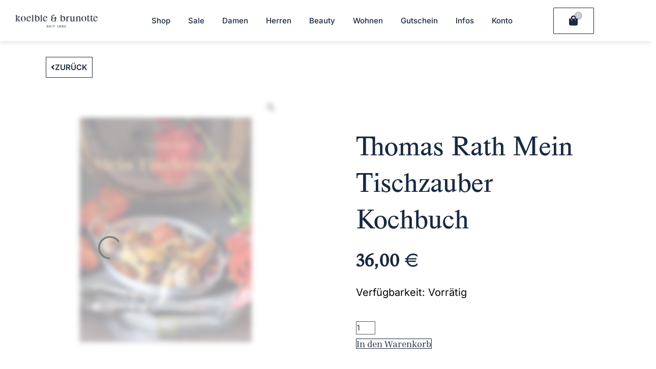

--- FILE ---
content_type: text/html; charset=UTF-8
request_url: https://koelble-brunotte.de/produkt/thomas-rath-mein-tischzauber-kochbuch/
body_size: 114190
content:
<!DOCTYPE html> <html lang="de"> <head><script>if(navigator.userAgent.match(/MSIE|Internet Explorer/i)||navigator.userAgent.match(/Trident\/7\..*?rv:11/i)){let e=document.location.href;if(!e.match(/[?&]nonitro/)){if(e.indexOf("?")==-1){if(e.indexOf("#")==-1){document.location.href=e+"?nonitro=1"}else{document.location.href=e.replace("#","?nonitro=1#")}}else{if(e.indexOf("#")==-1){document.location.href=e+"&nonitro=1"}else{document.location.href=e.replace("#","&nonitro=1#")}}}}</script><link rel="preconnect" href="https://koelble-brunotte.de" /><link rel="preconnect" href="https://widgets.trustedshops.com" /><link rel="preconnect" href="https://cdn-edmbk.nitrocdn.com" /><meta charset="UTF-8" /><meta name="viewport" content="width=device-width, initial-scale=1" /><meta name='robots' content='index, follow, max-image-preview:large, max-snippet:-1, max-video-preview:-1' /><title>Thomas Rath Mein Tischzauber Kochbuch | KOELBLE &amp; BRUNOTTE</title><meta property="og:locale" content="de_DE" /><meta property="og:type" content="article" /><meta property="og:title" content="Thomas Rath Mein Tischzauber Kochbuch | KOELBLE &amp; BRUNOTTE" /><meta property="og:description" content="Es gibt nichts Schöneres, als Gäste einzuladen und sie nach Herzenslust zu verwöhnen. Der leidenschaftliche Hobbykoch Thomas Rath überrascht seine Geladenen dabei nicht nur mit köstlichem Essen, sondern auch mit individuellen Tischdekorationen. Denn der Modedesigner ist überzeugt: Gut kochen allein reicht nicht! Es wird Zeit zu zeigen, dass zu einem perfekten Mahl auch ein perfekt [&hellip;]" /><meta property="og:url" content="https://koelble-brunotte.de/produkt/thomas-rath-mein-tischzauber-kochbuch/" /><meta property="og:site_name" content="KOELBLE &amp; BRUNOTTE" /><meta property="article:publisher" content="https://www.facebook.com/koelblebrunotte" /><meta property="article:modified_time" content="2025-12-20T12:19:09+00:00" /><meta property="og:image" content="https://koelble-brunotte.de/wp-content/uploads/2022/11/thomas-rath-mein-tischzauber.jpg" /><meta property="og:image:width" content="1280" /><meta property="og:image:height" content="1460" /><meta property="og:image:type" content="image/jpeg" /><meta name="twitter:card" content="summary_large_image" /><meta name="twitter:label1" content="Geschätzte Lesezeit" /><meta name="twitter:data1" content="1 Minute" /><meta name="generator" content="WordPress 6.9" /><meta name="generator" content="WooCommerce 10.4.3" /><meta name="generator" content="Site Kit by Google 1.168.0" /><meta name="google-site-verification" content="Ltc8bUto0JlvZ0ttYQFXOEX5FECTG1yp2ggBP2pAPPA" /><meta name="google-adsense-platform-account" content="ca-host-pub-2644536267352236" /><meta name="google-adsense-platform-domain" content="sitekit.withgoogle.com" /><meta name="generator" content="Elementor 3.34.0; features: additional_custom_breakpoints; settings: css_print_method-external, google_font-enabled, font_display-auto" /><meta name="google-site-verification" content="eB01N083HOGgvGYv6UmAtpmNr0ogtIfV4zvckljrVRY" /><meta name="msapplication-TileImage" content="https://koelble-brunotte.de/wp-content/uploads/2021/05/Koelble_und_Brunotte_Favicon.png" /><meta name="generator" content="NitroPack" /><script>var NPSH,NitroScrollHelper;NPSH=NitroScrollHelper=function(){let e=null;const o=window.sessionStorage.getItem("nitroScrollPos");function t(){let e=JSON.parse(window.sessionStorage.getItem("nitroScrollPos"))||{};if(typeof e!=="object"){e={}}e[document.URL]=window.scrollY;window.sessionStorage.setItem("nitroScrollPos",JSON.stringify(e))}window.addEventListener("scroll",function(){if(e!==null){clearTimeout(e)}e=setTimeout(t,200)},{passive:true});let r={};r.getScrollPos=()=>{if(!o){return 0}const e=JSON.parse(o);return e[document.URL]||0};r.isScrolled=()=>{return r.getScrollPos()>document.documentElement.clientHeight*.5};return r}();</script><script>(function(){var a=false;var e=document.documentElement.classList;var i=navigator.userAgent.toLowerCase();var n=["android","iphone","ipad"];var r=n.length;var o;var d=null;for(var t=0;t<r;t++){o=n[t];if(i.indexOf(o)>-1)d=o;if(e.contains(o)){a=true;e.remove(o)}}if(a&&d){e.add(d);if(d=="iphone"||d=="ipad"){e.add("ios")}}})();</script><script type="text/worker" id="nitro-web-worker">var preloadRequests=0;var remainingCount={};var baseURI="";self.onmessage=function(e){switch(e.data.cmd){case"RESOURCE_PRELOAD":var o=e.data.requestId;remainingCount[o]=0;e.data.resources.forEach(function(e){preload(e,function(o){return function(){console.log(o+" DONE: "+e);if(--remainingCount[o]==0){self.postMessage({cmd:"RESOURCE_PRELOAD",requestId:o})}}}(o));remainingCount[o]++});break;case"SET_BASEURI":baseURI=e.data.uri;break}};async function preload(e,o){if(typeof URL!=="undefined"&&baseURI){try{var a=new URL(e,baseURI);e=a.href}catch(e){console.log("Worker error: "+e.message)}}console.log("Preloading "+e);try{var n=new Request(e,{mode:"no-cors",redirect:"follow"});await fetch(n);o()}catch(a){console.log(a);var r=new XMLHttpRequest;r.responseType="blob";r.onload=o;r.onerror=o;r.open("GET",e,true);r.send()}}</script><script id="nprl">(()=>{if(window.NPRL!=undefined)return;(function(e){var t=e.prototype;t.after||(t.after=function(){var e,t=arguments,n=t.length,r=0,i=this,o=i.parentNode,a=Node,c=String,u=document;if(o!==null){while(r<n){(e=t[r])instanceof a?(i=i.nextSibling)!==null?o.insertBefore(e,i):o.appendChild(e):o.appendChild(u.createTextNode(c(e)));++r}}})})(Element);var e,t;e=t=function(){var t=false;var r=window.URL||window.webkitURL;var i=true;var o=true;var a=2;var c=null;var u=null;var d=true;var s=window.nitroGtmExcludes!=undefined;var l=s?JSON.parse(atob(window.nitroGtmExcludes)).map(e=>new RegExp(e)):[];var f;var m;var v=null;var p=null;var g=null;var h={touch:["touchmove","touchend"],default:["mousemove","click","keydown","wheel"]};var E=true;var y=[];var w=false;var b=[];var S=0;var N=0;var L=false;var T=0;var R=null;var O=false;var A=false;var C=false;var P=[];var I=[];var M=[];var k=[];var x=false;var _={};var j=new Map;var B="noModule"in HTMLScriptElement.prototype;var q=requestAnimationFrame||mozRequestAnimationFrame||webkitRequestAnimationFrame||msRequestAnimationFrame;const D="gtm.js?id=";function H(e,t){if(!_[e]){_[e]=[]}_[e].push(t)}function U(e,t){if(_[e]){var n=0,r=_[e];for(var n=0;n<r.length;n++){r[n].call(this,t)}}}function Y(){(function(e,t){var r=null;var i=function(e){r(e)};var o=null;var a={};var c=null;var u=null;var d=0;e.addEventListener(t,function(r){if(["load","DOMContentLoaded"].indexOf(t)!=-1){if(u){Q(function(){e.triggerNitroEvent(t)})}c=true}else if(t=="readystatechange"){d++;n.ogReadyState=d==1?"interactive":"complete";if(u&&u>=d){n.documentReadyState=n.ogReadyState;Q(function(){e.triggerNitroEvent(t)})}}});e.addEventListener(t+"Nitro",function(e){if(["load","DOMContentLoaded"].indexOf(t)!=-1){if(!c){e.preventDefault();e.stopImmediatePropagation()}else{}u=true}else if(t=="readystatechange"){u=n.documentReadyState=="interactive"?1:2;if(d<u){e.preventDefault();e.stopImmediatePropagation()}}});switch(t){case"load":o="onload";break;case"readystatechange":o="onreadystatechange";break;case"pageshow":o="onpageshow";break;default:o=null;break}if(o){Object.defineProperty(e,o,{get:function(){return r},set:function(n){if(typeof n!=="function"){r=null;e.removeEventListener(t+"Nitro",i)}else{if(!r){e.addEventListener(t+"Nitro",i)}r=n}}})}Object.defineProperty(e,"addEventListener"+t,{value:function(r){if(r!=t||!n.startedScriptLoading||document.currentScript&&document.currentScript.hasAttribute("nitro-exclude")){}else{arguments[0]+="Nitro"}e.ogAddEventListener.apply(e,arguments);a[arguments[1]]=arguments[0]}});Object.defineProperty(e,"removeEventListener"+t,{value:function(t){var n=a[arguments[1]];arguments[0]=n;e.ogRemoveEventListener.apply(e,arguments)}});Object.defineProperty(e,"triggerNitroEvent"+t,{value:function(t,n){n=n||e;var r=new Event(t+"Nitro",{bubbles:true});r.isNitroPack=true;Object.defineProperty(r,"type",{get:function(){return t},set:function(){}});Object.defineProperty(r,"target",{get:function(){return n},set:function(){}});e.dispatchEvent(r)}});if(typeof e.triggerNitroEvent==="undefined"){(function(){var t=e.addEventListener;var n=e.removeEventListener;Object.defineProperty(e,"ogAddEventListener",{value:t});Object.defineProperty(e,"ogRemoveEventListener",{value:n});Object.defineProperty(e,"addEventListener",{value:function(n){var r="addEventListener"+n;if(typeof e[r]!=="undefined"){e[r].apply(e,arguments)}else{t.apply(e,arguments)}},writable:true});Object.defineProperty(e,"removeEventListener",{value:function(t){var r="removeEventListener"+t;if(typeof e[r]!=="undefined"){e[r].apply(e,arguments)}else{n.apply(e,arguments)}}});Object.defineProperty(e,"triggerNitroEvent",{value:function(t,n){var r="triggerNitroEvent"+t;if(typeof e[r]!=="undefined"){e[r].apply(e,arguments)}}})})()}}).apply(null,arguments)}Y(window,"load");Y(window,"pageshow");Y(window,"DOMContentLoaded");Y(document,"DOMContentLoaded");Y(document,"readystatechange");try{var F=new Worker(r.createObjectURL(new Blob([document.getElementById("nitro-web-worker").textContent],{type:"text/javascript"})))}catch(e){var F=new Worker("data:text/javascript;base64,"+btoa(document.getElementById("nitro-web-worker").textContent))}F.onmessage=function(e){if(e.data.cmd=="RESOURCE_PRELOAD"){U(e.data.requestId,e)}};if(typeof document.baseURI!=="undefined"){F.postMessage({cmd:"SET_BASEURI",uri:document.baseURI})}var G=function(e){if(--S==0){Q(K)}};var W=function(e){e.target.removeEventListener("load",W);e.target.removeEventListener("error",W);e.target.removeEventListener("nitroTimeout",W);if(e.type!="nitroTimeout"){clearTimeout(e.target.nitroTimeout)}if(--N==0&&S==0){Q(J)}};var X=function(e){var t=e.textContent;try{var n=r.createObjectURL(new Blob([t.replace(/^(?:<!--)?(.*?)(?:-->)?$/gm,"$1")],{type:"text/javascript"}))}catch(e){var n="data:text/javascript;base64,"+btoa(t.replace(/^(?:<!--)?(.*?)(?:-->)?$/gm,"$1"))}return n};var K=function(){n.documentReadyState="interactive";document.triggerNitroEvent("readystatechange");document.triggerNitroEvent("DOMContentLoaded");if(window.pageYOffset||window.pageXOffset){window.dispatchEvent(new Event("scroll"))}A=true;Q(function(){if(N==0){Q(J)}Q($)})};var J=function(){if(!A||O)return;O=true;R.disconnect();en();n.documentReadyState="complete";document.triggerNitroEvent("readystatechange");window.triggerNitroEvent("load",document);window.triggerNitroEvent("pageshow",document);if(window.pageYOffset||window.pageXOffset||location.hash){let e=typeof history.scrollRestoration!=="undefined"&&history.scrollRestoration=="auto";if(e&&typeof NPSH!=="undefined"&&NPSH.getScrollPos()>0&&window.pageYOffset>document.documentElement.clientHeight*.5){window.scrollTo(0,NPSH.getScrollPos())}else if(location.hash){try{let e=document.querySelector(location.hash);if(e){e.scrollIntoView()}}catch(e){}}}var e=null;if(a==1){e=eo}else{e=eu}Q(e)};var Q=function(e){setTimeout(e,0)};var V=function(e){if(e.type=="touchend"||e.type=="click"){g=e}};var $=function(){if(d&&g){setTimeout(function(e){return function(){var t=function(e,t,n){var r=new Event(e,{bubbles:true,cancelable:true});if(e=="click"){r.clientX=t;r.clientY=n}else{r.touches=[{clientX:t,clientY:n}]}return r};var n;if(e.type=="touchend"){var r=e.changedTouches[0];n=document.elementFromPoint(r.clientX,r.clientY);n.dispatchEvent(t("touchstart"),r.clientX,r.clientY);n.dispatchEvent(t("touchend"),r.clientX,r.clientY);n.dispatchEvent(t("click"),r.clientX,r.clientY)}else if(e.type=="click"){n=document.elementFromPoint(e.clientX,e.clientY);n.dispatchEvent(t("click"),e.clientX,e.clientY)}}}(g),150);g=null}};var z=function(e){if(e.tagName=="SCRIPT"&&!e.hasAttribute("data-nitro-for-id")&&!e.hasAttribute("nitro-document-write")||e.tagName=="IMG"&&(e.hasAttribute("src")||e.hasAttribute("srcset"))||e.tagName=="IFRAME"&&e.hasAttribute("src")||e.tagName=="LINK"&&e.hasAttribute("href")&&e.hasAttribute("rel")&&e.getAttribute("rel")=="stylesheet"){if(e.tagName==="IFRAME"&&e.src.indexOf("about:blank")>-1){return}var t="";switch(e.tagName){case"LINK":t=e.href;break;case"IMG":if(k.indexOf(e)>-1)return;t=e.srcset||e.src;break;default:t=e.src;break}var n=e.getAttribute("type");if(!t&&e.tagName!=="SCRIPT")return;if((e.tagName=="IMG"||e.tagName=="LINK")&&(t.indexOf("data:")===0||t.indexOf("blob:")===0))return;if(e.tagName=="SCRIPT"&&n&&n!=="text/javascript"&&n!=="application/javascript"){if(n!=="module"||!B)return}if(e.tagName==="SCRIPT"){if(k.indexOf(e)>-1)return;if(e.noModule&&B){return}let t=null;if(document.currentScript){if(document.currentScript.src&&document.currentScript.src.indexOf(D)>-1){t=document.currentScript}if(document.currentScript.hasAttribute("data-nitro-gtm-id")){e.setAttribute("data-nitro-gtm-id",document.currentScript.getAttribute("data-nitro-gtm-id"))}}else if(window.nitroCurrentScript){if(window.nitroCurrentScript.src&&window.nitroCurrentScript.src.indexOf(D)>-1){t=window.nitroCurrentScript}}if(t&&s){let n=false;for(const t of l){n=e.src?t.test(e.src):t.test(e.textContent);if(n){break}}if(!n){e.type="text/googletagmanagerscript";let n=t.hasAttribute("data-nitro-gtm-id")?t.getAttribute("data-nitro-gtm-id"):t.id;if(!j.has(n)){j.set(n,[])}let r=j.get(n);r.push(e);return}}if(!e.src){if(e.textContent.length>0){e.textContent+="\n;if(document.currentScript.nitroTimeout) {clearTimeout(document.currentScript.nitroTimeout);}; setTimeout(function() { this.dispatchEvent(new Event('load')); }.bind(document.currentScript), 0);"}else{return}}else{}k.push(e)}if(!e.hasOwnProperty("nitroTimeout")){N++;e.addEventListener("load",W,true);e.addEventListener("error",W,true);e.addEventListener("nitroTimeout",W,true);e.nitroTimeout=setTimeout(function(){console.log("Resource timed out",e);e.dispatchEvent(new Event("nitroTimeout"))},5e3)}}};var Z=function(e){if(e.hasOwnProperty("nitroTimeout")&&e.nitroTimeout){clearTimeout(e.nitroTimeout);e.nitroTimeout=null;e.dispatchEvent(new Event("nitroTimeout"))}};document.documentElement.addEventListener("load",function(e){if(e.target.tagName=="SCRIPT"||e.target.tagName=="IMG"){k.push(e.target)}},true);document.documentElement.addEventListener("error",function(e){if(e.target.tagName=="SCRIPT"||e.target.tagName=="IMG"){k.push(e.target)}},true);var ee=["appendChild","replaceChild","insertBefore","prepend","append","before","after","replaceWith","insertAdjacentElement"];var et=function(){if(s){window._nitro_setTimeout=window.setTimeout;window.setTimeout=function(e,t,...n){let r=document.currentScript||window.nitroCurrentScript;if(!r||r.src&&r.src.indexOf(D)==-1){return window._nitro_setTimeout.call(window,e,t,...n)}return window._nitro_setTimeout.call(window,function(e,t){return function(...n){window.nitroCurrentScript=e;t(...n)}}(r,e),t,...n)}}ee.forEach(function(e){HTMLElement.prototype["og"+e]=HTMLElement.prototype[e];HTMLElement.prototype[e]=function(...t){if(this.parentNode||this===document.documentElement){switch(e){case"replaceChild":case"insertBefore":t.pop();break;case"insertAdjacentElement":t.shift();break}t.forEach(function(e){if(!e)return;if(e.tagName=="SCRIPT"){z(e)}else{if(e.children&&e.children.length>0){e.querySelectorAll("script").forEach(z)}}})}return this["og"+e].apply(this,arguments)}})};var en=function(){if(s&&typeof window._nitro_setTimeout==="function"){window.setTimeout=window._nitro_setTimeout}ee.forEach(function(e){HTMLElement.prototype[e]=HTMLElement.prototype["og"+e]})};var er=async function(){if(o){ef(f);ef(V);if(v){clearTimeout(v);v=null}}if(T===1){L=true;return}else if(T===0){T=-1}n.startedScriptLoading=true;Object.defineProperty(document,"readyState",{get:function(){return n.documentReadyState},set:function(){}});var e=document.documentElement;var t={attributes:true,attributeFilter:["src"],childList:true,subtree:true};R=new MutationObserver(function(e,t){e.forEach(function(e){if(e.type=="childList"&&e.addedNodes.length>0){e.addedNodes.forEach(function(e){if(!document.documentElement.contains(e)){return}if(e.tagName=="IMG"||e.tagName=="IFRAME"||e.tagName=="LINK"){z(e)}})}if(e.type=="childList"&&e.removedNodes.length>0){e.removedNodes.forEach(function(e){if(e.tagName=="IFRAME"||e.tagName=="LINK"){Z(e)}})}if(e.type=="attributes"){var t=e.target;if(!document.documentElement.contains(t)){return}if(t.tagName=="IFRAME"||t.tagName=="LINK"||t.tagName=="IMG"||t.tagName=="SCRIPT"){z(t)}}})});R.observe(e,t);if(!s){et()}await Promise.all(P);var r=b.shift();var i=null;var a=false;while(r){var c;var u=JSON.parse(atob(r.meta));var d=u.delay;if(r.type=="inline"){var l=document.getElementById(r.id);if(l){l.remove()}else{r=b.shift();continue}c=X(l);if(c===false){r=b.shift();continue}}else{c=r.src}if(!a&&r.type!="inline"&&(typeof u.attributes.async!="undefined"||typeof u.attributes.defer!="undefined")){if(i===null){i=r}else if(i===r){a=true}if(!a){b.push(r);r=b.shift();continue}}var m=document.createElement("script");m.src=c;m.setAttribute("data-nitro-for-id",r.id);for(var p in u.attributes){try{if(u.attributes[p]===false){m.setAttribute(p,"")}else{m.setAttribute(p,u.attributes[p])}}catch(e){console.log("Error while setting script attribute",m,e)}}m.async=false;if(u.canonicalLink!=""&&Object.getOwnPropertyDescriptor(m,"src")?.configurable!==false){(e=>{Object.defineProperty(m,"src",{get:function(){return e.canonicalLink},set:function(){}})})(u)}if(d){setTimeout((function(e,t){var n=document.querySelector("[data-nitro-marker-id='"+t+"']");if(n){n.after(e)}else{document.head.appendChild(e)}}).bind(null,m,r.id),d)}else{m.addEventListener("load",G);m.addEventListener("error",G);if(!m.noModule||!B){S++}var g=document.querySelector("[data-nitro-marker-id='"+r.id+"']");if(g){Q(function(e,t){return function(){e.after(t)}}(g,m))}else{Q(function(e){return function(){document.head.appendChild(e)}}(m))}}r=b.shift()}};var ei=function(){var e=document.getElementById("nitro-deferred-styles");var t=document.createElement("div");t.innerHTML=e.textContent;return t};var eo=async function(e){isPreload=e&&e.type=="NitroPreload";if(!isPreload){T=-1;E=false;if(o){ef(f);ef(V);if(v){clearTimeout(v);v=null}}}if(w===false){var t=ei();let e=t.querySelectorAll('style,link[rel="stylesheet"]');w=e.length;if(w){let e=document.getElementById("nitro-deferred-styles-marker");e.replaceWith.apply(e,t.childNodes)}else if(isPreload){Q(ed)}else{es()}}else if(w===0&&!isPreload){es()}};var ea=function(){var e=ei();var t=e.childNodes;var n;var r=[];for(var i=0;i<t.length;i++){n=t[i];if(n.href){r.push(n.href)}}var o="css-preload";H(o,function(e){eo(new Event("NitroPreload"))});if(r.length){F.postMessage({cmd:"RESOURCE_PRELOAD",resources:r,requestId:o})}else{Q(function(){U(o)})}};var ec=function(){if(T===-1)return;T=1;var e=[];var t,n;for(var r=0;r<b.length;r++){t=b[r];if(t.type!="inline"){if(t.src){n=JSON.parse(atob(t.meta));if(n.delay)continue;if(n.attributes.type&&n.attributes.type=="module"&&!B)continue;e.push(t.src)}}}if(e.length){var i="js-preload";H(i,function(e){T=2;if(L){Q(er)}});F.postMessage({cmd:"RESOURCE_PRELOAD",resources:e,requestId:i})}};var eu=function(){while(I.length){style=I.shift();if(style.hasAttribute("nitropack-onload")){style.setAttribute("onload",style.getAttribute("nitropack-onload"));Q(function(e){return function(){e.dispatchEvent(new Event("load"))}}(style))}}while(M.length){style=M.shift();if(style.hasAttribute("nitropack-onerror")){style.setAttribute("onerror",style.getAttribute("nitropack-onerror"));Q(function(e){return function(){e.dispatchEvent(new Event("error"))}}(style))}}};var ed=function(){if(!x){if(i){Q(function(){var e=document.getElementById("nitro-critical-css");if(e){e.remove()}})}x=true;onStylesLoadEvent=new Event("NitroStylesLoaded");onStylesLoadEvent.isNitroPack=true;window.dispatchEvent(onStylesLoadEvent)}};var es=function(){if(a==2){Q(er)}else{eu()}};var el=function(e){m.forEach(function(t){document.addEventListener(t,e,true)})};var ef=function(e){m.forEach(function(t){document.removeEventListener(t,e,true)})};if(s){et()}return{setAutoRemoveCriticalCss:function(e){i=e},registerScript:function(e,t,n){b.push({type:"remote",src:e,id:t,meta:n})},registerInlineScript:function(e,t){b.push({type:"inline",id:e,meta:t})},registerStyle:function(e,t,n){y.push({href:e,rel:t,media:n})},onLoadStyle:function(e){I.push(e);if(w!==false&&--w==0){Q(ed);if(E){E=false}else{es()}}},onErrorStyle:function(e){M.push(e);if(w!==false&&--w==0){Q(ed);if(E){E=false}else{es()}}},loadJs:function(e,t){if(!e.src){var n=X(e);if(n!==false){e.src=n;e.textContent=""}}if(t){Q(function(e,t){return function(){e.after(t)}}(t,e))}else{Q(function(e){return function(){document.head.appendChild(e)}}(e))}},loadQueuedResources:async function(){window.dispatchEvent(new Event("NitroBootStart"));if(p){clearTimeout(p);p=null}window.removeEventListener("load",e.loadQueuedResources);f=a==1?er:eo;if(!o||g){Q(f)}else{if(navigator.userAgent.indexOf(" Edge/")==-1){ea();H("css-preload",ec)}el(f);if(u){if(c){v=setTimeout(f,c)}}else{}}},fontPreload:function(e){var t="critical-fonts";H(t,function(e){document.getElementById("nitro-critical-fonts").type="text/css"});F.postMessage({cmd:"RESOURCE_PRELOAD",resources:e,requestId:t})},boot:function(){if(t)return;t=true;C=typeof NPSH!=="undefined"&&NPSH.isScrolled();let n=document.prerendering;if(location.hash||C||n){o=false}m=h.default.concat(h.touch);p=setTimeout(e.loadQueuedResources,1500);el(V);if(C){e.loadQueuedResources()}else{window.addEventListener("load",e.loadQueuedResources)}},addPrerequisite:function(e){P.push(e)},getTagManagerNodes:function(e){if(!e)return j;return j.get(e)??[]}}}();var n,r;n=r=function(){var t=document.write;return{documentWrite:function(n,r){if(n&&n.hasAttribute("nitro-exclude")){return t.call(document,r)}var i=null;if(n.documentWriteContainer){i=n.documentWriteContainer}else{i=document.createElement("span");n.documentWriteContainer=i}var o=null;if(n){if(n.hasAttribute("data-nitro-for-id")){o=document.querySelector('template[data-nitro-marker-id="'+n.getAttribute("data-nitro-for-id")+'"]')}else{o=n}}i.innerHTML+=r;i.querySelectorAll("script").forEach(function(e){e.setAttribute("nitro-document-write","")});if(!i.parentNode){if(o){o.parentNode.insertBefore(i,o)}else{document.body.appendChild(i)}}var a=document.createElement("span");a.innerHTML=r;var c=a.querySelectorAll("script");if(c.length){c.forEach(function(t){var n=t.getAttributeNames();var r=document.createElement("script");n.forEach(function(e){r.setAttribute(e,t.getAttribute(e))});r.async=false;if(!t.src&&t.textContent){r.textContent=t.textContent}e.loadJs(r,o)})}},TrustLogo:function(e,t){var n=document.getElementById(e);var r=document.createElement("img");r.src=t;n.parentNode.insertBefore(r,n)},documentReadyState:"loading",ogReadyState:document.readyState,startedScriptLoading:false,loadScriptDelayed:function(e,t){setTimeout(function(){var t=document.createElement("script");t.src=e;document.head.appendChild(t)},t)}}}();document.write=function(e){n.documentWrite(document.currentScript,e)};document.writeln=function(e){n.documentWrite(document.currentScript,e+"\n")};window.NPRL=e;window.NitroResourceLoader=t;window.NPh=n;window.NitroPackHelper=r})();</script><template id="nitro-deferred-styles-marker"></template><style id="nitro-fonts">@font-face{font-family:"MrEavesXLModOT-Reg";font-weight:100;font-display:swap;src:url("https://cdn-edmbk.nitrocdn.com/xgWemrmEERrqJkkDnzosuVSPiztVGLci/assets/static/source/rev-b1f0906/koelble-brunotte.de/wp-content/uploads/2021/04/MrEavesXLModOT-Reg.ttf") format("truetype")}@font-face{font-family:"MrEavesXLModOT-Heavy";font-weight:100;font-display:swap;src:url("https://cdn-edmbk.nitrocdn.com/xgWemrmEERrqJkkDnzosuVSPiztVGLci/assets/static/source/rev-b1f0906/koelble-brunotte.de/wp-content/uploads/2021/04/MrEavesXLModOT-Heavy.ttf") format("truetype")}@font-face{font-family:"MrEavesXLModOT-Book";font-weight:100;font-display:swap;src:url("https://cdn-edmbk.nitrocdn.com/xgWemrmEERrqJkkDnzosuVSPiztVGLci/assets/static/source/rev-b1f0906/koelble-brunotte.de/wp-content/uploads/2021/04/MrEavesXLModOT-Book.ttf") format("truetype")}@font-face{font-family:"happy-times-at-the-ikob";font-weight:100;font-display:swap;src:url("https://cdn-edmbk.nitrocdn.com/xgWemrmEERrqJkkDnzosuVSPiztVGLci/assets/static/source/rev-b1f0906/koelble-brunotte.de/wp-content/uploads/2021/04/happy-times-at-the-ikob.otf") format("OpenType")}@font-face{font-family:"MrEavesXLModOT-Reg";font-weight:100;font-display:swap;src:url("https://cdn-edmbk.nitrocdn.com/xgWemrmEERrqJkkDnzosuVSPiztVGLci/assets/static/source/rev-b1f0906/koelble-brunotte.de/wp-content/uploads/2021/04/MrEavesXLModOT-Reg.ttf") format("truetype")}@font-face{font-family:"MrEavesXLModOT-Heavy";font-weight:100;font-display:swap;src:url("https://cdn-edmbk.nitrocdn.com/xgWemrmEERrqJkkDnzosuVSPiztVGLci/assets/static/source/rev-b1f0906/koelble-brunotte.de/wp-content/uploads/2021/04/MrEavesXLModOT-Heavy.ttf") format("truetype")}@font-face{font-family:"MrEavesXLModOT-Book";font-weight:100;font-display:swap;src:url("https://cdn-edmbk.nitrocdn.com/xgWemrmEERrqJkkDnzosuVSPiztVGLci/assets/static/source/rev-b1f0906/koelble-brunotte.de/wp-content/uploads/2021/04/MrEavesXLModOT-Book.ttf") format("truetype")}@font-face{font-family:"happy-times-at-the-ikob";font-weight:100;font-display:swap;src:url("https://cdn-edmbk.nitrocdn.com/xgWemrmEERrqJkkDnzosuVSPiztVGLci/assets/static/source/rev-b1f0906/koelble-brunotte.de/wp-content/uploads/2021/04/happy-times-at-the-ikob.otf") format("OpenType")}@font-face{font-family:WooCommerce;src:url("https://koelble-brunotte.de/wp-content/plugins/woocommerce/assets/fonts/WooCommerce.eot");src:url("https://cdn-edmbk.nitrocdn.com/xgWemrmEERrqJkkDnzosuVSPiztVGLci/assets/static/source/rev-b1f0906/koelble-brunotte.de/wp-content/plugins/woocommerce/assets/fonts/WooCommerce.ttf") format("truetype");font-weight:400;font-style:normal;font-display:swap}@font-face{font-family:dashicons;src:url("https://cdn-edmbk.nitrocdn.com/xgWemrmEERrqJkkDnzosuVSPiztVGLci/assets/static/source/rev-b1f0906/koelble-brunotte.de/wp-includes/fonts/cc26977e9557edbbc60f1255fb1de6ee.dashicons.eot");src:url("https://cdn-edmbk.nitrocdn.com/xgWemrmEERrqJkkDnzosuVSPiztVGLci/assets/static/source/rev-b1f0906/koelble-brunotte.de/wp-includes/fonts/cc26977e9557edbbc60f1255fb1de6ee.dashicons.ttf") format("truetype");font-weight:400;font-style:normal;font-display:swap}@font-face{font-family:eicons;src:url("https://cdn-edmbk.nitrocdn.com/xgWemrmEERrqJkkDnzosuVSPiztVGLci/assets/static/source/rev-b1f0906/koelble-brunotte.de/wp-content/plugins/elementor/assets/lib/eicons/fonts/8e3e959ab86e45fd21c9e57f4d57591b.eicons.eot");src:url("https://cdn-edmbk.nitrocdn.com/xgWemrmEERrqJkkDnzosuVSPiztVGLci/assets/static/source/rev-b1f0906/koelble-brunotte.de/wp-content/plugins/elementor/assets/lib/eicons/fonts/8e3e959ab86e45fd21c9e57f4d57591b.eicons.woff2") format("woff2");font-weight:400;font-style:normal;font-display:swap}@font-face{font-family:"Inter";font-style:italic;font-weight:100;src:url("https://cdn-edmbk.nitrocdn.com/xgWemrmEERrqJkkDnzosuVSPiztVGLci/assets/static/source/rev-b1f0906/koelble-brunotte.de/wp-content/uploads/elementor/google-fonts/fonts/inter-ucc53fwrk3iltcvneqg7ca725jhhknnqk6l0uumjng.woff2") format("woff2");unicode-range:U+0460-052F,U+1C80-1C8A,U+20B4,U+2DE0-2DFF,U+A640-A69F,U+FE2E-FE2F;font-display:swap}@font-face{font-family:"Inter";font-style:italic;font-weight:100;src:url("https://cdn-edmbk.nitrocdn.com/xgWemrmEERrqJkkDnzosuVSPiztVGLci/assets/static/source/rev-b1f0906/koelble-brunotte.de/wp-content/uploads/elementor/google-fonts/fonts/inter-ucc53fwrk3iltcvneqg7ca725jhhknnqk6l9uumjng.woff2") format("woff2");unicode-range:U+0301,U+0400-045F,U+0490-0491,U+04B0-04B1,U+2116;font-display:swap}@font-face{font-family:"Inter";font-style:italic;font-weight:100;src:url("https://cdn-edmbk.nitrocdn.com/xgWemrmEERrqJkkDnzosuVSPiztVGLci/assets/static/source/rev-b1f0906/koelble-brunotte.de/wp-content/uploads/elementor/google-fonts/fonts/inter-ucc53fwrk3iltcvneqg7ca725jhhknnqk6l1uumjng.woff2") format("woff2");unicode-range:U+1F00-1FFF;font-display:swap}@font-face{font-family:"Inter";font-style:italic;font-weight:100;src:url("https://cdn-edmbk.nitrocdn.com/xgWemrmEERrqJkkDnzosuVSPiztVGLci/assets/static/source/rev-b1f0906/koelble-brunotte.de/wp-content/uploads/elementor/google-fonts/fonts/inter-ucc53fwrk3iltcvneqg7ca725jhhknnqk6l6uumjng.woff2") format("woff2");unicode-range:U+0370-0377,U+037A-037F,U+0384-038A,U+038C,U+038E-03A1,U+03A3-03FF;font-display:swap}@font-face{font-family:"Inter";font-style:italic;font-weight:100;src:url("https://cdn-edmbk.nitrocdn.com/xgWemrmEERrqJkkDnzosuVSPiztVGLci/assets/static/source/rev-b1f0906/koelble-brunotte.de/wp-content/uploads/elementor/google-fonts/fonts/inter-ucc53fwrk3iltcvneqg7ca725jhhknnqk6l2uumjng.woff2") format("woff2");unicode-range:U+0102-0103,U+0110-0111,U+0128-0129,U+0168-0169,U+01A0-01A1,U+01AF-01B0,U+0300-0301,U+0303-0304,U+0308-0309,U+0323,U+0329,U+1EA0-1EF9,U+20AB;font-display:swap}@font-face{font-family:"Inter";font-style:italic;font-weight:100;src:url("https://cdn-edmbk.nitrocdn.com/xgWemrmEERrqJkkDnzosuVSPiztVGLci/assets/static/source/rev-b1f0906/koelble-brunotte.de/wp-content/uploads/elementor/google-fonts/fonts/inter-ucc53fwrk3iltcvneqg7ca725jhhknnqk6l3uumjng.woff2") format("woff2");unicode-range:U+0100-02BA,U+02BD-02C5,U+02C7-02CC,U+02CE-02D7,U+02DD-02FF,U+0304,U+0308,U+0329,U+1D00-1DBF,U+1E00-1E9F,U+1EF2-1EFF,U+2020,U+20A0-20AB,U+20AD-20C0,U+2113,U+2C60-2C7F,U+A720-A7FF;font-display:swap}@font-face{font-family:"Inter";font-style:italic;font-weight:100;src:url("https://cdn-edmbk.nitrocdn.com/xgWemrmEERrqJkkDnzosuVSPiztVGLci/assets/static/source/rev-b1f0906/koelble-brunotte.de/wp-content/uploads/elementor/google-fonts/fonts/inter-ucc53fwrk3iltcvneqg7ca725jhhknnqk6l5uum.woff2") format("woff2");unicode-range:U+0000-00FF,U+0131,U+0152-0153,U+02BB-02BC,U+02C6,U+02DA,U+02DC,U+0304,U+0308,U+0329,U+2000-206F,U+20AC,U+2122,U+2191,U+2193,U+2212,U+2215,U+FEFF,U+FFFD;font-display:swap}@font-face{font-family:"Inter";font-style:italic;font-weight:200;src:url("https://cdn-edmbk.nitrocdn.com/xgWemrmEERrqJkkDnzosuVSPiztVGLci/assets/static/source/rev-b1f0906/koelble-brunotte.de/wp-content/uploads/elementor/google-fonts/fonts/inter-ucc53fwrk3iltcvneqg7ca725jhhknnqk6l0uumjng.woff2") format("woff2");unicode-range:U+0460-052F,U+1C80-1C8A,U+20B4,U+2DE0-2DFF,U+A640-A69F,U+FE2E-FE2F;font-display:swap}@font-face{font-family:"Inter";font-style:italic;font-weight:200;src:url("https://cdn-edmbk.nitrocdn.com/xgWemrmEERrqJkkDnzosuVSPiztVGLci/assets/static/source/rev-b1f0906/koelble-brunotte.de/wp-content/uploads/elementor/google-fonts/fonts/inter-ucc53fwrk3iltcvneqg7ca725jhhknnqk6l9uumjng.woff2") format("woff2");unicode-range:U+0301,U+0400-045F,U+0490-0491,U+04B0-04B1,U+2116;font-display:swap}@font-face{font-family:"Inter";font-style:italic;font-weight:200;src:url("https://cdn-edmbk.nitrocdn.com/xgWemrmEERrqJkkDnzosuVSPiztVGLci/assets/static/source/rev-b1f0906/koelble-brunotte.de/wp-content/uploads/elementor/google-fonts/fonts/inter-ucc53fwrk3iltcvneqg7ca725jhhknnqk6l1uumjng.woff2") format("woff2");unicode-range:U+1F00-1FFF;font-display:swap}@font-face{font-family:"Inter";font-style:italic;font-weight:200;src:url("https://cdn-edmbk.nitrocdn.com/xgWemrmEERrqJkkDnzosuVSPiztVGLci/assets/static/source/rev-b1f0906/koelble-brunotte.de/wp-content/uploads/elementor/google-fonts/fonts/inter-ucc53fwrk3iltcvneqg7ca725jhhknnqk6l6uumjng.woff2") format("woff2");unicode-range:U+0370-0377,U+037A-037F,U+0384-038A,U+038C,U+038E-03A1,U+03A3-03FF;font-display:swap}@font-face{font-family:"Inter";font-style:italic;font-weight:200;src:url("https://cdn-edmbk.nitrocdn.com/xgWemrmEERrqJkkDnzosuVSPiztVGLci/assets/static/source/rev-b1f0906/koelble-brunotte.de/wp-content/uploads/elementor/google-fonts/fonts/inter-ucc53fwrk3iltcvneqg7ca725jhhknnqk6l2uumjng.woff2") format("woff2");unicode-range:U+0102-0103,U+0110-0111,U+0128-0129,U+0168-0169,U+01A0-01A1,U+01AF-01B0,U+0300-0301,U+0303-0304,U+0308-0309,U+0323,U+0329,U+1EA0-1EF9,U+20AB;font-display:swap}@font-face{font-family:"Inter";font-style:italic;font-weight:200;src:url("https://cdn-edmbk.nitrocdn.com/xgWemrmEERrqJkkDnzosuVSPiztVGLci/assets/static/source/rev-b1f0906/koelble-brunotte.de/wp-content/uploads/elementor/google-fonts/fonts/inter-ucc53fwrk3iltcvneqg7ca725jhhknnqk6l3uumjng.woff2") format("woff2");unicode-range:U+0100-02BA,U+02BD-02C5,U+02C7-02CC,U+02CE-02D7,U+02DD-02FF,U+0304,U+0308,U+0329,U+1D00-1DBF,U+1E00-1E9F,U+1EF2-1EFF,U+2020,U+20A0-20AB,U+20AD-20C0,U+2113,U+2C60-2C7F,U+A720-A7FF;font-display:swap}@font-face{font-family:"Inter";font-style:italic;font-weight:200;src:url("https://cdn-edmbk.nitrocdn.com/xgWemrmEERrqJkkDnzosuVSPiztVGLci/assets/static/source/rev-b1f0906/koelble-brunotte.de/wp-content/uploads/elementor/google-fonts/fonts/inter-ucc53fwrk3iltcvneqg7ca725jhhknnqk6l5uum.woff2") format("woff2");unicode-range:U+0000-00FF,U+0131,U+0152-0153,U+02BB-02BC,U+02C6,U+02DA,U+02DC,U+0304,U+0308,U+0329,U+2000-206F,U+20AC,U+2122,U+2191,U+2193,U+2212,U+2215,U+FEFF,U+FFFD;font-display:swap}@font-face{font-family:"Inter";font-style:italic;font-weight:300;src:url("https://cdn-edmbk.nitrocdn.com/xgWemrmEERrqJkkDnzosuVSPiztVGLci/assets/static/source/rev-b1f0906/koelble-brunotte.de/wp-content/uploads/elementor/google-fonts/fonts/inter-ucc53fwrk3iltcvneqg7ca725jhhknnqk6l0uumjng.woff2") format("woff2");unicode-range:U+0460-052F,U+1C80-1C8A,U+20B4,U+2DE0-2DFF,U+A640-A69F,U+FE2E-FE2F;font-display:swap}@font-face{font-family:"Inter";font-style:italic;font-weight:300;src:url("https://cdn-edmbk.nitrocdn.com/xgWemrmEERrqJkkDnzosuVSPiztVGLci/assets/static/source/rev-b1f0906/koelble-brunotte.de/wp-content/uploads/elementor/google-fonts/fonts/inter-ucc53fwrk3iltcvneqg7ca725jhhknnqk6l9uumjng.woff2") format("woff2");unicode-range:U+0301,U+0400-045F,U+0490-0491,U+04B0-04B1,U+2116;font-display:swap}@font-face{font-family:"Inter";font-style:italic;font-weight:300;src:url("https://cdn-edmbk.nitrocdn.com/xgWemrmEERrqJkkDnzosuVSPiztVGLci/assets/static/source/rev-b1f0906/koelble-brunotte.de/wp-content/uploads/elementor/google-fonts/fonts/inter-ucc53fwrk3iltcvneqg7ca725jhhknnqk6l1uumjng.woff2") format("woff2");unicode-range:U+1F00-1FFF;font-display:swap}@font-face{font-family:"Inter";font-style:italic;font-weight:300;src:url("https://cdn-edmbk.nitrocdn.com/xgWemrmEERrqJkkDnzosuVSPiztVGLci/assets/static/source/rev-b1f0906/koelble-brunotte.de/wp-content/uploads/elementor/google-fonts/fonts/inter-ucc53fwrk3iltcvneqg7ca725jhhknnqk6l6uumjng.woff2") format("woff2");unicode-range:U+0370-0377,U+037A-037F,U+0384-038A,U+038C,U+038E-03A1,U+03A3-03FF;font-display:swap}@font-face{font-family:"Inter";font-style:italic;font-weight:300;src:url("https://cdn-edmbk.nitrocdn.com/xgWemrmEERrqJkkDnzosuVSPiztVGLci/assets/static/source/rev-b1f0906/koelble-brunotte.de/wp-content/uploads/elementor/google-fonts/fonts/inter-ucc53fwrk3iltcvneqg7ca725jhhknnqk6l2uumjng.woff2") format("woff2");unicode-range:U+0102-0103,U+0110-0111,U+0128-0129,U+0168-0169,U+01A0-01A1,U+01AF-01B0,U+0300-0301,U+0303-0304,U+0308-0309,U+0323,U+0329,U+1EA0-1EF9,U+20AB;font-display:swap}@font-face{font-family:"Inter";font-style:italic;font-weight:300;src:url("https://cdn-edmbk.nitrocdn.com/xgWemrmEERrqJkkDnzosuVSPiztVGLci/assets/static/source/rev-b1f0906/koelble-brunotte.de/wp-content/uploads/elementor/google-fonts/fonts/inter-ucc53fwrk3iltcvneqg7ca725jhhknnqk6l3uumjng.woff2") format("woff2");unicode-range:U+0100-02BA,U+02BD-02C5,U+02C7-02CC,U+02CE-02D7,U+02DD-02FF,U+0304,U+0308,U+0329,U+1D00-1DBF,U+1E00-1E9F,U+1EF2-1EFF,U+2020,U+20A0-20AB,U+20AD-20C0,U+2113,U+2C60-2C7F,U+A720-A7FF;font-display:swap}@font-face{font-family:"Inter";font-style:italic;font-weight:300;src:url("https://cdn-edmbk.nitrocdn.com/xgWemrmEERrqJkkDnzosuVSPiztVGLci/assets/static/source/rev-b1f0906/koelble-brunotte.de/wp-content/uploads/elementor/google-fonts/fonts/inter-ucc53fwrk3iltcvneqg7ca725jhhknnqk6l5uum.woff2") format("woff2");unicode-range:U+0000-00FF,U+0131,U+0152-0153,U+02BB-02BC,U+02C6,U+02DA,U+02DC,U+0304,U+0308,U+0329,U+2000-206F,U+20AC,U+2122,U+2191,U+2193,U+2212,U+2215,U+FEFF,U+FFFD;font-display:swap}@font-face{font-family:"Inter";font-style:italic;font-weight:400;src:url("https://cdn-edmbk.nitrocdn.com/xgWemrmEERrqJkkDnzosuVSPiztVGLci/assets/static/source/rev-b1f0906/koelble-brunotte.de/wp-content/uploads/elementor/google-fonts/fonts/inter-ucc53fwrk3iltcvneqg7ca725jhhknnqk6l0uumjng.woff2") format("woff2");unicode-range:U+0460-052F,U+1C80-1C8A,U+20B4,U+2DE0-2DFF,U+A640-A69F,U+FE2E-FE2F;font-display:swap}@font-face{font-family:"Inter";font-style:italic;font-weight:400;src:url("https://cdn-edmbk.nitrocdn.com/xgWemrmEERrqJkkDnzosuVSPiztVGLci/assets/static/source/rev-b1f0906/koelble-brunotte.de/wp-content/uploads/elementor/google-fonts/fonts/inter-ucc53fwrk3iltcvneqg7ca725jhhknnqk6l9uumjng.woff2") format("woff2");unicode-range:U+0301,U+0400-045F,U+0490-0491,U+04B0-04B1,U+2116;font-display:swap}@font-face{font-family:"Inter";font-style:italic;font-weight:400;src:url("https://cdn-edmbk.nitrocdn.com/xgWemrmEERrqJkkDnzosuVSPiztVGLci/assets/static/source/rev-b1f0906/koelble-brunotte.de/wp-content/uploads/elementor/google-fonts/fonts/inter-ucc53fwrk3iltcvneqg7ca725jhhknnqk6l1uumjng.woff2") format("woff2");unicode-range:U+1F00-1FFF;font-display:swap}@font-face{font-family:"Inter";font-style:italic;font-weight:400;src:url("https://cdn-edmbk.nitrocdn.com/xgWemrmEERrqJkkDnzosuVSPiztVGLci/assets/static/source/rev-b1f0906/koelble-brunotte.de/wp-content/uploads/elementor/google-fonts/fonts/inter-ucc53fwrk3iltcvneqg7ca725jhhknnqk6l6uumjng.woff2") format("woff2");unicode-range:U+0370-0377,U+037A-037F,U+0384-038A,U+038C,U+038E-03A1,U+03A3-03FF;font-display:swap}@font-face{font-family:"Inter";font-style:italic;font-weight:400;src:url("https://cdn-edmbk.nitrocdn.com/xgWemrmEERrqJkkDnzosuVSPiztVGLci/assets/static/source/rev-b1f0906/koelble-brunotte.de/wp-content/uploads/elementor/google-fonts/fonts/inter-ucc53fwrk3iltcvneqg7ca725jhhknnqk6l2uumjng.woff2") format("woff2");unicode-range:U+0102-0103,U+0110-0111,U+0128-0129,U+0168-0169,U+01A0-01A1,U+01AF-01B0,U+0300-0301,U+0303-0304,U+0308-0309,U+0323,U+0329,U+1EA0-1EF9,U+20AB;font-display:swap}@font-face{font-family:"Inter";font-style:italic;font-weight:400;src:url("https://cdn-edmbk.nitrocdn.com/xgWemrmEERrqJkkDnzosuVSPiztVGLci/assets/static/source/rev-b1f0906/koelble-brunotte.de/wp-content/uploads/elementor/google-fonts/fonts/inter-ucc53fwrk3iltcvneqg7ca725jhhknnqk6l3uumjng.woff2") format("woff2");unicode-range:U+0100-02BA,U+02BD-02C5,U+02C7-02CC,U+02CE-02D7,U+02DD-02FF,U+0304,U+0308,U+0329,U+1D00-1DBF,U+1E00-1E9F,U+1EF2-1EFF,U+2020,U+20A0-20AB,U+20AD-20C0,U+2113,U+2C60-2C7F,U+A720-A7FF;font-display:swap}@font-face{font-family:"Inter";font-style:italic;font-weight:400;src:url("https://cdn-edmbk.nitrocdn.com/xgWemrmEERrqJkkDnzosuVSPiztVGLci/assets/static/source/rev-b1f0906/koelble-brunotte.de/wp-content/uploads/elementor/google-fonts/fonts/inter-ucc53fwrk3iltcvneqg7ca725jhhknnqk6l5uum.woff2") format("woff2");unicode-range:U+0000-00FF,U+0131,U+0152-0153,U+02BB-02BC,U+02C6,U+02DA,U+02DC,U+0304,U+0308,U+0329,U+2000-206F,U+20AC,U+2122,U+2191,U+2193,U+2212,U+2215,U+FEFF,U+FFFD;font-display:swap}@font-face{font-family:"Inter";font-style:italic;font-weight:500;src:url("https://cdn-edmbk.nitrocdn.com/xgWemrmEERrqJkkDnzosuVSPiztVGLci/assets/static/source/rev-b1f0906/koelble-brunotte.de/wp-content/uploads/elementor/google-fonts/fonts/inter-ucc53fwrk3iltcvneqg7ca725jhhknnqk6l0uumjng.woff2") format("woff2");unicode-range:U+0460-052F,U+1C80-1C8A,U+20B4,U+2DE0-2DFF,U+A640-A69F,U+FE2E-FE2F;font-display:swap}@font-face{font-family:"Inter";font-style:italic;font-weight:500;src:url("https://cdn-edmbk.nitrocdn.com/xgWemrmEERrqJkkDnzosuVSPiztVGLci/assets/static/source/rev-b1f0906/koelble-brunotte.de/wp-content/uploads/elementor/google-fonts/fonts/inter-ucc53fwrk3iltcvneqg7ca725jhhknnqk6l9uumjng.woff2") format("woff2");unicode-range:U+0301,U+0400-045F,U+0490-0491,U+04B0-04B1,U+2116;font-display:swap}@font-face{font-family:"Inter";font-style:italic;font-weight:500;src:url("https://cdn-edmbk.nitrocdn.com/xgWemrmEERrqJkkDnzosuVSPiztVGLci/assets/static/source/rev-b1f0906/koelble-brunotte.de/wp-content/uploads/elementor/google-fonts/fonts/inter-ucc53fwrk3iltcvneqg7ca725jhhknnqk6l1uumjng.woff2") format("woff2");unicode-range:U+1F00-1FFF;font-display:swap}@font-face{font-family:"Inter";font-style:italic;font-weight:500;src:url("https://cdn-edmbk.nitrocdn.com/xgWemrmEERrqJkkDnzosuVSPiztVGLci/assets/static/source/rev-b1f0906/koelble-brunotte.de/wp-content/uploads/elementor/google-fonts/fonts/inter-ucc53fwrk3iltcvneqg7ca725jhhknnqk6l6uumjng.woff2") format("woff2");unicode-range:U+0370-0377,U+037A-037F,U+0384-038A,U+038C,U+038E-03A1,U+03A3-03FF;font-display:swap}@font-face{font-family:"Inter";font-style:italic;font-weight:500;src:url("https://cdn-edmbk.nitrocdn.com/xgWemrmEERrqJkkDnzosuVSPiztVGLci/assets/static/source/rev-b1f0906/koelble-brunotte.de/wp-content/uploads/elementor/google-fonts/fonts/inter-ucc53fwrk3iltcvneqg7ca725jhhknnqk6l2uumjng.woff2") format("woff2");unicode-range:U+0102-0103,U+0110-0111,U+0128-0129,U+0168-0169,U+01A0-01A1,U+01AF-01B0,U+0300-0301,U+0303-0304,U+0308-0309,U+0323,U+0329,U+1EA0-1EF9,U+20AB;font-display:swap}@font-face{font-family:"Inter";font-style:italic;font-weight:500;src:url("https://cdn-edmbk.nitrocdn.com/xgWemrmEERrqJkkDnzosuVSPiztVGLci/assets/static/source/rev-b1f0906/koelble-brunotte.de/wp-content/uploads/elementor/google-fonts/fonts/inter-ucc53fwrk3iltcvneqg7ca725jhhknnqk6l3uumjng.woff2") format("woff2");unicode-range:U+0100-02BA,U+02BD-02C5,U+02C7-02CC,U+02CE-02D7,U+02DD-02FF,U+0304,U+0308,U+0329,U+1D00-1DBF,U+1E00-1E9F,U+1EF2-1EFF,U+2020,U+20A0-20AB,U+20AD-20C0,U+2113,U+2C60-2C7F,U+A720-A7FF;font-display:swap}@font-face{font-family:"Inter";font-style:italic;font-weight:500;src:url("https://cdn-edmbk.nitrocdn.com/xgWemrmEERrqJkkDnzosuVSPiztVGLci/assets/static/source/rev-b1f0906/koelble-brunotte.de/wp-content/uploads/elementor/google-fonts/fonts/inter-ucc53fwrk3iltcvneqg7ca725jhhknnqk6l5uum.woff2") format("woff2");unicode-range:U+0000-00FF,U+0131,U+0152-0153,U+02BB-02BC,U+02C6,U+02DA,U+02DC,U+0304,U+0308,U+0329,U+2000-206F,U+20AC,U+2122,U+2191,U+2193,U+2212,U+2215,U+FEFF,U+FFFD;font-display:swap}@font-face{font-family:"Inter";font-style:italic;font-weight:600;src:url("https://cdn-edmbk.nitrocdn.com/xgWemrmEERrqJkkDnzosuVSPiztVGLci/assets/static/source/rev-b1f0906/koelble-brunotte.de/wp-content/uploads/elementor/google-fonts/fonts/inter-ucc53fwrk3iltcvneqg7ca725jhhknnqk6l0uumjng.woff2") format("woff2");unicode-range:U+0460-052F,U+1C80-1C8A,U+20B4,U+2DE0-2DFF,U+A640-A69F,U+FE2E-FE2F;font-display:swap}@font-face{font-family:"Inter";font-style:italic;font-weight:600;src:url("https://cdn-edmbk.nitrocdn.com/xgWemrmEERrqJkkDnzosuVSPiztVGLci/assets/static/source/rev-b1f0906/koelble-brunotte.de/wp-content/uploads/elementor/google-fonts/fonts/inter-ucc53fwrk3iltcvneqg7ca725jhhknnqk6l9uumjng.woff2") format("woff2");unicode-range:U+0301,U+0400-045F,U+0490-0491,U+04B0-04B1,U+2116;font-display:swap}@font-face{font-family:"Inter";font-style:italic;font-weight:600;src:url("https://cdn-edmbk.nitrocdn.com/xgWemrmEERrqJkkDnzosuVSPiztVGLci/assets/static/source/rev-b1f0906/koelble-brunotte.de/wp-content/uploads/elementor/google-fonts/fonts/inter-ucc53fwrk3iltcvneqg7ca725jhhknnqk6l1uumjng.woff2") format("woff2");unicode-range:U+1F00-1FFF;font-display:swap}@font-face{font-family:"Inter";font-style:italic;font-weight:600;src:url("https://cdn-edmbk.nitrocdn.com/xgWemrmEERrqJkkDnzosuVSPiztVGLci/assets/static/source/rev-b1f0906/koelble-brunotte.de/wp-content/uploads/elementor/google-fonts/fonts/inter-ucc53fwrk3iltcvneqg7ca725jhhknnqk6l6uumjng.woff2") format("woff2");unicode-range:U+0370-0377,U+037A-037F,U+0384-038A,U+038C,U+038E-03A1,U+03A3-03FF;font-display:swap}@font-face{font-family:"Inter";font-style:italic;font-weight:600;src:url("https://cdn-edmbk.nitrocdn.com/xgWemrmEERrqJkkDnzosuVSPiztVGLci/assets/static/source/rev-b1f0906/koelble-brunotte.de/wp-content/uploads/elementor/google-fonts/fonts/inter-ucc53fwrk3iltcvneqg7ca725jhhknnqk6l2uumjng.woff2") format("woff2");unicode-range:U+0102-0103,U+0110-0111,U+0128-0129,U+0168-0169,U+01A0-01A1,U+01AF-01B0,U+0300-0301,U+0303-0304,U+0308-0309,U+0323,U+0329,U+1EA0-1EF9,U+20AB;font-display:swap}@font-face{font-family:"Inter";font-style:italic;font-weight:600;src:url("https://cdn-edmbk.nitrocdn.com/xgWemrmEERrqJkkDnzosuVSPiztVGLci/assets/static/source/rev-b1f0906/koelble-brunotte.de/wp-content/uploads/elementor/google-fonts/fonts/inter-ucc53fwrk3iltcvneqg7ca725jhhknnqk6l3uumjng.woff2") format("woff2");unicode-range:U+0100-02BA,U+02BD-02C5,U+02C7-02CC,U+02CE-02D7,U+02DD-02FF,U+0304,U+0308,U+0329,U+1D00-1DBF,U+1E00-1E9F,U+1EF2-1EFF,U+2020,U+20A0-20AB,U+20AD-20C0,U+2113,U+2C60-2C7F,U+A720-A7FF;font-display:swap}@font-face{font-family:"Inter";font-style:italic;font-weight:600;src:url("https://cdn-edmbk.nitrocdn.com/xgWemrmEERrqJkkDnzosuVSPiztVGLci/assets/static/source/rev-b1f0906/koelble-brunotte.de/wp-content/uploads/elementor/google-fonts/fonts/inter-ucc53fwrk3iltcvneqg7ca725jhhknnqk6l5uum.woff2") format("woff2");unicode-range:U+0000-00FF,U+0131,U+0152-0153,U+02BB-02BC,U+02C6,U+02DA,U+02DC,U+0304,U+0308,U+0329,U+2000-206F,U+20AC,U+2122,U+2191,U+2193,U+2212,U+2215,U+FEFF,U+FFFD;font-display:swap}@font-face{font-family:"Inter";font-style:italic;font-weight:700;src:url("https://cdn-edmbk.nitrocdn.com/xgWemrmEERrqJkkDnzosuVSPiztVGLci/assets/static/source/rev-b1f0906/koelble-brunotte.de/wp-content/uploads/elementor/google-fonts/fonts/inter-ucc53fwrk3iltcvneqg7ca725jhhknnqk6l0uumjng.woff2") format("woff2");unicode-range:U+0460-052F,U+1C80-1C8A,U+20B4,U+2DE0-2DFF,U+A640-A69F,U+FE2E-FE2F;font-display:swap}@font-face{font-family:"Inter";font-style:italic;font-weight:700;src:url("https://cdn-edmbk.nitrocdn.com/xgWemrmEERrqJkkDnzosuVSPiztVGLci/assets/static/source/rev-b1f0906/koelble-brunotte.de/wp-content/uploads/elementor/google-fonts/fonts/inter-ucc53fwrk3iltcvneqg7ca725jhhknnqk6l9uumjng.woff2") format("woff2");unicode-range:U+0301,U+0400-045F,U+0490-0491,U+04B0-04B1,U+2116;font-display:swap}@font-face{font-family:"Inter";font-style:italic;font-weight:700;src:url("https://cdn-edmbk.nitrocdn.com/xgWemrmEERrqJkkDnzosuVSPiztVGLci/assets/static/source/rev-b1f0906/koelble-brunotte.de/wp-content/uploads/elementor/google-fonts/fonts/inter-ucc53fwrk3iltcvneqg7ca725jhhknnqk6l1uumjng.woff2") format("woff2");unicode-range:U+1F00-1FFF;font-display:swap}@font-face{font-family:"Inter";font-style:italic;font-weight:700;src:url("https://cdn-edmbk.nitrocdn.com/xgWemrmEERrqJkkDnzosuVSPiztVGLci/assets/static/source/rev-b1f0906/koelble-brunotte.de/wp-content/uploads/elementor/google-fonts/fonts/inter-ucc53fwrk3iltcvneqg7ca725jhhknnqk6l6uumjng.woff2") format("woff2");unicode-range:U+0370-0377,U+037A-037F,U+0384-038A,U+038C,U+038E-03A1,U+03A3-03FF;font-display:swap}@font-face{font-family:"Inter";font-style:italic;font-weight:700;src:url("https://cdn-edmbk.nitrocdn.com/xgWemrmEERrqJkkDnzosuVSPiztVGLci/assets/static/source/rev-b1f0906/koelble-brunotte.de/wp-content/uploads/elementor/google-fonts/fonts/inter-ucc53fwrk3iltcvneqg7ca725jhhknnqk6l2uumjng.woff2") format("woff2");unicode-range:U+0102-0103,U+0110-0111,U+0128-0129,U+0168-0169,U+01A0-01A1,U+01AF-01B0,U+0300-0301,U+0303-0304,U+0308-0309,U+0323,U+0329,U+1EA0-1EF9,U+20AB;font-display:swap}@font-face{font-family:"Inter";font-style:italic;font-weight:700;src:url("https://cdn-edmbk.nitrocdn.com/xgWemrmEERrqJkkDnzosuVSPiztVGLci/assets/static/source/rev-b1f0906/koelble-brunotte.de/wp-content/uploads/elementor/google-fonts/fonts/inter-ucc53fwrk3iltcvneqg7ca725jhhknnqk6l3uumjng.woff2") format("woff2");unicode-range:U+0100-02BA,U+02BD-02C5,U+02C7-02CC,U+02CE-02D7,U+02DD-02FF,U+0304,U+0308,U+0329,U+1D00-1DBF,U+1E00-1E9F,U+1EF2-1EFF,U+2020,U+20A0-20AB,U+20AD-20C0,U+2113,U+2C60-2C7F,U+A720-A7FF;font-display:swap}@font-face{font-family:"Inter";font-style:italic;font-weight:700;src:url("https://cdn-edmbk.nitrocdn.com/xgWemrmEERrqJkkDnzosuVSPiztVGLci/assets/static/source/rev-b1f0906/koelble-brunotte.de/wp-content/uploads/elementor/google-fonts/fonts/inter-ucc53fwrk3iltcvneqg7ca725jhhknnqk6l5uum.woff2") format("woff2");unicode-range:U+0000-00FF,U+0131,U+0152-0153,U+02BB-02BC,U+02C6,U+02DA,U+02DC,U+0304,U+0308,U+0329,U+2000-206F,U+20AC,U+2122,U+2191,U+2193,U+2212,U+2215,U+FEFF,U+FFFD;font-display:swap}@font-face{font-family:"Inter";font-style:italic;font-weight:800;src:url("https://cdn-edmbk.nitrocdn.com/xgWemrmEERrqJkkDnzosuVSPiztVGLci/assets/static/source/rev-b1f0906/koelble-brunotte.de/wp-content/uploads/elementor/google-fonts/fonts/inter-ucc53fwrk3iltcvneqg7ca725jhhknnqk6l0uumjng.woff2") format("woff2");unicode-range:U+0460-052F,U+1C80-1C8A,U+20B4,U+2DE0-2DFF,U+A640-A69F,U+FE2E-FE2F;font-display:swap}@font-face{font-family:"Inter";font-style:italic;font-weight:800;src:url("https://cdn-edmbk.nitrocdn.com/xgWemrmEERrqJkkDnzosuVSPiztVGLci/assets/static/source/rev-b1f0906/koelble-brunotte.de/wp-content/uploads/elementor/google-fonts/fonts/inter-ucc53fwrk3iltcvneqg7ca725jhhknnqk6l9uumjng.woff2") format("woff2");unicode-range:U+0301,U+0400-045F,U+0490-0491,U+04B0-04B1,U+2116;font-display:swap}@font-face{font-family:"Inter";font-style:italic;font-weight:800;src:url("https://cdn-edmbk.nitrocdn.com/xgWemrmEERrqJkkDnzosuVSPiztVGLci/assets/static/source/rev-b1f0906/koelble-brunotte.de/wp-content/uploads/elementor/google-fonts/fonts/inter-ucc53fwrk3iltcvneqg7ca725jhhknnqk6l1uumjng.woff2") format("woff2");unicode-range:U+1F00-1FFF;font-display:swap}@font-face{font-family:"Inter";font-style:italic;font-weight:800;src:url("https://cdn-edmbk.nitrocdn.com/xgWemrmEERrqJkkDnzosuVSPiztVGLci/assets/static/source/rev-b1f0906/koelble-brunotte.de/wp-content/uploads/elementor/google-fonts/fonts/inter-ucc53fwrk3iltcvneqg7ca725jhhknnqk6l6uumjng.woff2") format("woff2");unicode-range:U+0370-0377,U+037A-037F,U+0384-038A,U+038C,U+038E-03A1,U+03A3-03FF;font-display:swap}@font-face{font-family:"Inter";font-style:italic;font-weight:800;src:url("https://cdn-edmbk.nitrocdn.com/xgWemrmEERrqJkkDnzosuVSPiztVGLci/assets/static/source/rev-b1f0906/koelble-brunotte.de/wp-content/uploads/elementor/google-fonts/fonts/inter-ucc53fwrk3iltcvneqg7ca725jhhknnqk6l2uumjng.woff2") format("woff2");unicode-range:U+0102-0103,U+0110-0111,U+0128-0129,U+0168-0169,U+01A0-01A1,U+01AF-01B0,U+0300-0301,U+0303-0304,U+0308-0309,U+0323,U+0329,U+1EA0-1EF9,U+20AB;font-display:swap}@font-face{font-family:"Inter";font-style:italic;font-weight:800;src:url("https://cdn-edmbk.nitrocdn.com/xgWemrmEERrqJkkDnzosuVSPiztVGLci/assets/static/source/rev-b1f0906/koelble-brunotte.de/wp-content/uploads/elementor/google-fonts/fonts/inter-ucc53fwrk3iltcvneqg7ca725jhhknnqk6l3uumjng.woff2") format("woff2");unicode-range:U+0100-02BA,U+02BD-02C5,U+02C7-02CC,U+02CE-02D7,U+02DD-02FF,U+0304,U+0308,U+0329,U+1D00-1DBF,U+1E00-1E9F,U+1EF2-1EFF,U+2020,U+20A0-20AB,U+20AD-20C0,U+2113,U+2C60-2C7F,U+A720-A7FF;font-display:swap}@font-face{font-family:"Inter";font-style:italic;font-weight:800;src:url("https://cdn-edmbk.nitrocdn.com/xgWemrmEERrqJkkDnzosuVSPiztVGLci/assets/static/source/rev-b1f0906/koelble-brunotte.de/wp-content/uploads/elementor/google-fonts/fonts/inter-ucc53fwrk3iltcvneqg7ca725jhhknnqk6l5uum.woff2") format("woff2");unicode-range:U+0000-00FF,U+0131,U+0152-0153,U+02BB-02BC,U+02C6,U+02DA,U+02DC,U+0304,U+0308,U+0329,U+2000-206F,U+20AC,U+2122,U+2191,U+2193,U+2212,U+2215,U+FEFF,U+FFFD;font-display:swap}@font-face{font-family:"Inter";font-style:italic;font-weight:900;src:url("https://cdn-edmbk.nitrocdn.com/xgWemrmEERrqJkkDnzosuVSPiztVGLci/assets/static/source/rev-b1f0906/koelble-brunotte.de/wp-content/uploads/elementor/google-fonts/fonts/inter-ucc53fwrk3iltcvneqg7ca725jhhknnqk6l0uumjng.woff2") format("woff2");unicode-range:U+0460-052F,U+1C80-1C8A,U+20B4,U+2DE0-2DFF,U+A640-A69F,U+FE2E-FE2F;font-display:swap}@font-face{font-family:"Inter";font-style:italic;font-weight:900;src:url("https://cdn-edmbk.nitrocdn.com/xgWemrmEERrqJkkDnzosuVSPiztVGLci/assets/static/source/rev-b1f0906/koelble-brunotte.de/wp-content/uploads/elementor/google-fonts/fonts/inter-ucc53fwrk3iltcvneqg7ca725jhhknnqk6l9uumjng.woff2") format("woff2");unicode-range:U+0301,U+0400-045F,U+0490-0491,U+04B0-04B1,U+2116;font-display:swap}@font-face{font-family:"Inter";font-style:italic;font-weight:900;src:url("https://cdn-edmbk.nitrocdn.com/xgWemrmEERrqJkkDnzosuVSPiztVGLci/assets/static/source/rev-b1f0906/koelble-brunotte.de/wp-content/uploads/elementor/google-fonts/fonts/inter-ucc53fwrk3iltcvneqg7ca725jhhknnqk6l1uumjng.woff2") format("woff2");unicode-range:U+1F00-1FFF;font-display:swap}@font-face{font-family:"Inter";font-style:italic;font-weight:900;src:url("https://cdn-edmbk.nitrocdn.com/xgWemrmEERrqJkkDnzosuVSPiztVGLci/assets/static/source/rev-b1f0906/koelble-brunotte.de/wp-content/uploads/elementor/google-fonts/fonts/inter-ucc53fwrk3iltcvneqg7ca725jhhknnqk6l6uumjng.woff2") format("woff2");unicode-range:U+0370-0377,U+037A-037F,U+0384-038A,U+038C,U+038E-03A1,U+03A3-03FF;font-display:swap}@font-face{font-family:"Inter";font-style:italic;font-weight:900;src:url("https://cdn-edmbk.nitrocdn.com/xgWemrmEERrqJkkDnzosuVSPiztVGLci/assets/static/source/rev-b1f0906/koelble-brunotte.de/wp-content/uploads/elementor/google-fonts/fonts/inter-ucc53fwrk3iltcvneqg7ca725jhhknnqk6l2uumjng.woff2") format("woff2");unicode-range:U+0102-0103,U+0110-0111,U+0128-0129,U+0168-0169,U+01A0-01A1,U+01AF-01B0,U+0300-0301,U+0303-0304,U+0308-0309,U+0323,U+0329,U+1EA0-1EF9,U+20AB;font-display:swap}@font-face{font-family:"Inter";font-style:italic;font-weight:900;src:url("https://cdn-edmbk.nitrocdn.com/xgWemrmEERrqJkkDnzosuVSPiztVGLci/assets/static/source/rev-b1f0906/koelble-brunotte.de/wp-content/uploads/elementor/google-fonts/fonts/inter-ucc53fwrk3iltcvneqg7ca725jhhknnqk6l3uumjng.woff2") format("woff2");unicode-range:U+0100-02BA,U+02BD-02C5,U+02C7-02CC,U+02CE-02D7,U+02DD-02FF,U+0304,U+0308,U+0329,U+1D00-1DBF,U+1E00-1E9F,U+1EF2-1EFF,U+2020,U+20A0-20AB,U+20AD-20C0,U+2113,U+2C60-2C7F,U+A720-A7FF;font-display:swap}@font-face{font-family:"Inter";font-style:italic;font-weight:900;src:url("https://cdn-edmbk.nitrocdn.com/xgWemrmEERrqJkkDnzosuVSPiztVGLci/assets/static/source/rev-b1f0906/koelble-brunotte.de/wp-content/uploads/elementor/google-fonts/fonts/inter-ucc53fwrk3iltcvneqg7ca725jhhknnqk6l5uum.woff2") format("woff2");unicode-range:U+0000-00FF,U+0131,U+0152-0153,U+02BB-02BC,U+02C6,U+02DA,U+02DC,U+0304,U+0308,U+0329,U+2000-206F,U+20AC,U+2122,U+2191,U+2193,U+2212,U+2215,U+FEFF,U+FFFD;font-display:swap}@font-face{font-family:"Inter";font-style:normal;font-weight:100;src:url("https://cdn-edmbk.nitrocdn.com/xgWemrmEERrqJkkDnzosuVSPiztVGLci/assets/static/source/rev-b1f0906/koelble-brunotte.de/wp-content/uploads/elementor/google-fonts/fonts/inter-ucc73fwrk3iltehus_nvmrmxcp50sjia2jl7suc.woff2") format("woff2");unicode-range:U+0460-052F,U+1C80-1C8A,U+20B4,U+2DE0-2DFF,U+A640-A69F,U+FE2E-FE2F;font-display:swap}@font-face{font-family:"Inter";font-style:normal;font-weight:100;src:url("https://cdn-edmbk.nitrocdn.com/xgWemrmEERrqJkkDnzosuVSPiztVGLci/assets/static/source/rev-b1f0906/koelble-brunotte.de/wp-content/uploads/elementor/google-fonts/fonts/inter-ucc73fwrk3iltehus_nvmrmxcp50sjia0zl7suc.woff2") format("woff2");unicode-range:U+0301,U+0400-045F,U+0490-0491,U+04B0-04B1,U+2116;font-display:swap}@font-face{font-family:"Inter";font-style:normal;font-weight:100;src:url("https://cdn-edmbk.nitrocdn.com/xgWemrmEERrqJkkDnzosuVSPiztVGLci/assets/static/source/rev-b1f0906/koelble-brunotte.de/wp-content/uploads/elementor/google-fonts/fonts/inter-ucc73fwrk3iltehus_nvmrmxcp50sjia2zl7suc.woff2") format("woff2");unicode-range:U+1F00-1FFF;font-display:swap}@font-face{font-family:"Inter";font-style:normal;font-weight:100;src:url("https://cdn-edmbk.nitrocdn.com/xgWemrmEERrqJkkDnzosuVSPiztVGLci/assets/static/source/rev-b1f0906/koelble-brunotte.de/wp-content/uploads/elementor/google-fonts/fonts/inter-ucc73fwrk3iltehus_nvmrmxcp50sjia1pl7suc.woff2") format("woff2");unicode-range:U+0370-0377,U+037A-037F,U+0384-038A,U+038C,U+038E-03A1,U+03A3-03FF;font-display:swap}@font-face{font-family:"Inter";font-style:normal;font-weight:100;src:url("https://cdn-edmbk.nitrocdn.com/xgWemrmEERrqJkkDnzosuVSPiztVGLci/assets/static/source/rev-b1f0906/koelble-brunotte.de/wp-content/uploads/elementor/google-fonts/fonts/inter-ucc73fwrk3iltehus_nvmrmxcp50sjia2pl7suc.woff2") format("woff2");unicode-range:U+0102-0103,U+0110-0111,U+0128-0129,U+0168-0169,U+01A0-01A1,U+01AF-01B0,U+0300-0301,U+0303-0304,U+0308-0309,U+0323,U+0329,U+1EA0-1EF9,U+20AB;font-display:swap}@font-face{font-family:"Inter";font-style:normal;font-weight:100;src:url("https://cdn-edmbk.nitrocdn.com/xgWemrmEERrqJkkDnzosuVSPiztVGLci/assets/static/source/rev-b1f0906/koelble-brunotte.de/wp-content/uploads/elementor/google-fonts/fonts/inter-ucc73fwrk3iltehus_nvmrmxcp50sjia25l7suc.woff2") format("woff2");unicode-range:U+0100-02BA,U+02BD-02C5,U+02C7-02CC,U+02CE-02D7,U+02DD-02FF,U+0304,U+0308,U+0329,U+1D00-1DBF,U+1E00-1E9F,U+1EF2-1EFF,U+2020,U+20A0-20AB,U+20AD-20C0,U+2113,U+2C60-2C7F,U+A720-A7FF;font-display:swap}@font-face{font-family:"Inter";font-style:normal;font-weight:100;src:url("https://cdn-edmbk.nitrocdn.com/xgWemrmEERrqJkkDnzosuVSPiztVGLci/assets/static/source/rev-b1f0906/koelble-brunotte.de/wp-content/uploads/elementor/google-fonts/fonts/inter-ucc73fwrk3iltehus_nvmrmxcp50sjia1zl7.woff2") format("woff2");unicode-range:U+0000-00FF,U+0131,U+0152-0153,U+02BB-02BC,U+02C6,U+02DA,U+02DC,U+0304,U+0308,U+0329,U+2000-206F,U+20AC,U+2122,U+2191,U+2193,U+2212,U+2215,U+FEFF,U+FFFD;font-display:swap}@font-face{font-family:"Inter";font-style:normal;font-weight:200;src:url("https://cdn-edmbk.nitrocdn.com/xgWemrmEERrqJkkDnzosuVSPiztVGLci/assets/static/source/rev-b1f0906/koelble-brunotte.de/wp-content/uploads/elementor/google-fonts/fonts/inter-ucc73fwrk3iltehus_nvmrmxcp50sjia2jl7suc.woff2") format("woff2");unicode-range:U+0460-052F,U+1C80-1C8A,U+20B4,U+2DE0-2DFF,U+A640-A69F,U+FE2E-FE2F;font-display:swap}@font-face{font-family:"Inter";font-style:normal;font-weight:200;src:url("https://cdn-edmbk.nitrocdn.com/xgWemrmEERrqJkkDnzosuVSPiztVGLci/assets/static/source/rev-b1f0906/koelble-brunotte.de/wp-content/uploads/elementor/google-fonts/fonts/inter-ucc73fwrk3iltehus_nvmrmxcp50sjia0zl7suc.woff2") format("woff2");unicode-range:U+0301,U+0400-045F,U+0490-0491,U+04B0-04B1,U+2116;font-display:swap}@font-face{font-family:"Inter";font-style:normal;font-weight:200;src:url("https://cdn-edmbk.nitrocdn.com/xgWemrmEERrqJkkDnzosuVSPiztVGLci/assets/static/source/rev-b1f0906/koelble-brunotte.de/wp-content/uploads/elementor/google-fonts/fonts/inter-ucc73fwrk3iltehus_nvmrmxcp50sjia2zl7suc.woff2") format("woff2");unicode-range:U+1F00-1FFF;font-display:swap}@font-face{font-family:"Inter";font-style:normal;font-weight:200;src:url("https://cdn-edmbk.nitrocdn.com/xgWemrmEERrqJkkDnzosuVSPiztVGLci/assets/static/source/rev-b1f0906/koelble-brunotte.de/wp-content/uploads/elementor/google-fonts/fonts/inter-ucc73fwrk3iltehus_nvmrmxcp50sjia1pl7suc.woff2") format("woff2");unicode-range:U+0370-0377,U+037A-037F,U+0384-038A,U+038C,U+038E-03A1,U+03A3-03FF;font-display:swap}@font-face{font-family:"Inter";font-style:normal;font-weight:200;src:url("https://cdn-edmbk.nitrocdn.com/xgWemrmEERrqJkkDnzosuVSPiztVGLci/assets/static/source/rev-b1f0906/koelble-brunotte.de/wp-content/uploads/elementor/google-fonts/fonts/inter-ucc73fwrk3iltehus_nvmrmxcp50sjia2pl7suc.woff2") format("woff2");unicode-range:U+0102-0103,U+0110-0111,U+0128-0129,U+0168-0169,U+01A0-01A1,U+01AF-01B0,U+0300-0301,U+0303-0304,U+0308-0309,U+0323,U+0329,U+1EA0-1EF9,U+20AB;font-display:swap}@font-face{font-family:"Inter";font-style:normal;font-weight:200;src:url("https://cdn-edmbk.nitrocdn.com/xgWemrmEERrqJkkDnzosuVSPiztVGLci/assets/static/source/rev-b1f0906/koelble-brunotte.de/wp-content/uploads/elementor/google-fonts/fonts/inter-ucc73fwrk3iltehus_nvmrmxcp50sjia25l7suc.woff2") format("woff2");unicode-range:U+0100-02BA,U+02BD-02C5,U+02C7-02CC,U+02CE-02D7,U+02DD-02FF,U+0304,U+0308,U+0329,U+1D00-1DBF,U+1E00-1E9F,U+1EF2-1EFF,U+2020,U+20A0-20AB,U+20AD-20C0,U+2113,U+2C60-2C7F,U+A720-A7FF;font-display:swap}@font-face{font-family:"Inter";font-style:normal;font-weight:200;src:url("https://cdn-edmbk.nitrocdn.com/xgWemrmEERrqJkkDnzosuVSPiztVGLci/assets/static/source/rev-b1f0906/koelble-brunotte.de/wp-content/uploads/elementor/google-fonts/fonts/inter-ucc73fwrk3iltehus_nvmrmxcp50sjia1zl7.woff2") format("woff2");unicode-range:U+0000-00FF,U+0131,U+0152-0153,U+02BB-02BC,U+02C6,U+02DA,U+02DC,U+0304,U+0308,U+0329,U+2000-206F,U+20AC,U+2122,U+2191,U+2193,U+2212,U+2215,U+FEFF,U+FFFD;font-display:swap}@font-face{font-family:"Inter";font-style:normal;font-weight:300;src:url("https://cdn-edmbk.nitrocdn.com/xgWemrmEERrqJkkDnzosuVSPiztVGLci/assets/static/source/rev-b1f0906/koelble-brunotte.de/wp-content/uploads/elementor/google-fonts/fonts/inter-ucc73fwrk3iltehus_nvmrmxcp50sjia2jl7suc.woff2") format("woff2");unicode-range:U+0460-052F,U+1C80-1C8A,U+20B4,U+2DE0-2DFF,U+A640-A69F,U+FE2E-FE2F;font-display:swap}@font-face{font-family:"Inter";font-style:normal;font-weight:300;src:url("https://cdn-edmbk.nitrocdn.com/xgWemrmEERrqJkkDnzosuVSPiztVGLci/assets/static/source/rev-b1f0906/koelble-brunotte.de/wp-content/uploads/elementor/google-fonts/fonts/inter-ucc73fwrk3iltehus_nvmrmxcp50sjia0zl7suc.woff2") format("woff2");unicode-range:U+0301,U+0400-045F,U+0490-0491,U+04B0-04B1,U+2116;font-display:swap}@font-face{font-family:"Inter";font-style:normal;font-weight:300;src:url("https://cdn-edmbk.nitrocdn.com/xgWemrmEERrqJkkDnzosuVSPiztVGLci/assets/static/source/rev-b1f0906/koelble-brunotte.de/wp-content/uploads/elementor/google-fonts/fonts/inter-ucc73fwrk3iltehus_nvmrmxcp50sjia2zl7suc.woff2") format("woff2");unicode-range:U+1F00-1FFF;font-display:swap}@font-face{font-family:"Inter";font-style:normal;font-weight:300;src:url("https://cdn-edmbk.nitrocdn.com/xgWemrmEERrqJkkDnzosuVSPiztVGLci/assets/static/source/rev-b1f0906/koelble-brunotte.de/wp-content/uploads/elementor/google-fonts/fonts/inter-ucc73fwrk3iltehus_nvmrmxcp50sjia1pl7suc.woff2") format("woff2");unicode-range:U+0370-0377,U+037A-037F,U+0384-038A,U+038C,U+038E-03A1,U+03A3-03FF;font-display:swap}@font-face{font-family:"Inter";font-style:normal;font-weight:300;src:url("https://cdn-edmbk.nitrocdn.com/xgWemrmEERrqJkkDnzosuVSPiztVGLci/assets/static/source/rev-b1f0906/koelble-brunotte.de/wp-content/uploads/elementor/google-fonts/fonts/inter-ucc73fwrk3iltehus_nvmrmxcp50sjia2pl7suc.woff2") format("woff2");unicode-range:U+0102-0103,U+0110-0111,U+0128-0129,U+0168-0169,U+01A0-01A1,U+01AF-01B0,U+0300-0301,U+0303-0304,U+0308-0309,U+0323,U+0329,U+1EA0-1EF9,U+20AB;font-display:swap}@font-face{font-family:"Inter";font-style:normal;font-weight:300;src:url("https://cdn-edmbk.nitrocdn.com/xgWemrmEERrqJkkDnzosuVSPiztVGLci/assets/static/source/rev-b1f0906/koelble-brunotte.de/wp-content/uploads/elementor/google-fonts/fonts/inter-ucc73fwrk3iltehus_nvmrmxcp50sjia25l7suc.woff2") format("woff2");unicode-range:U+0100-02BA,U+02BD-02C5,U+02C7-02CC,U+02CE-02D7,U+02DD-02FF,U+0304,U+0308,U+0329,U+1D00-1DBF,U+1E00-1E9F,U+1EF2-1EFF,U+2020,U+20A0-20AB,U+20AD-20C0,U+2113,U+2C60-2C7F,U+A720-A7FF;font-display:swap}@font-face{font-family:"Inter";font-style:normal;font-weight:300;src:url("https://cdn-edmbk.nitrocdn.com/xgWemrmEERrqJkkDnzosuVSPiztVGLci/assets/static/source/rev-b1f0906/koelble-brunotte.de/wp-content/uploads/elementor/google-fonts/fonts/inter-ucc73fwrk3iltehus_nvmrmxcp50sjia1zl7.woff2") format("woff2");unicode-range:U+0000-00FF,U+0131,U+0152-0153,U+02BB-02BC,U+02C6,U+02DA,U+02DC,U+0304,U+0308,U+0329,U+2000-206F,U+20AC,U+2122,U+2191,U+2193,U+2212,U+2215,U+FEFF,U+FFFD;font-display:swap}@font-face{font-family:"Inter";font-style:normal;font-weight:400;src:url("https://cdn-edmbk.nitrocdn.com/xgWemrmEERrqJkkDnzosuVSPiztVGLci/assets/static/source/rev-b1f0906/koelble-brunotte.de/wp-content/uploads/elementor/google-fonts/fonts/inter-ucc73fwrk3iltehus_nvmrmxcp50sjia2jl7suc.woff2") format("woff2");unicode-range:U+0460-052F,U+1C80-1C8A,U+20B4,U+2DE0-2DFF,U+A640-A69F,U+FE2E-FE2F;font-display:swap}@font-face{font-family:"Inter";font-style:normal;font-weight:400;src:url("https://cdn-edmbk.nitrocdn.com/xgWemrmEERrqJkkDnzosuVSPiztVGLci/assets/static/source/rev-b1f0906/koelble-brunotte.de/wp-content/uploads/elementor/google-fonts/fonts/inter-ucc73fwrk3iltehus_nvmrmxcp50sjia0zl7suc.woff2") format("woff2");unicode-range:U+0301,U+0400-045F,U+0490-0491,U+04B0-04B1,U+2116;font-display:swap}@font-face{font-family:"Inter";font-style:normal;font-weight:400;src:url("https://cdn-edmbk.nitrocdn.com/xgWemrmEERrqJkkDnzosuVSPiztVGLci/assets/static/source/rev-b1f0906/koelble-brunotte.de/wp-content/uploads/elementor/google-fonts/fonts/inter-ucc73fwrk3iltehus_nvmrmxcp50sjia2zl7suc.woff2") format("woff2");unicode-range:U+1F00-1FFF;font-display:swap}@font-face{font-family:"Inter";font-style:normal;font-weight:400;src:url("https://cdn-edmbk.nitrocdn.com/xgWemrmEERrqJkkDnzosuVSPiztVGLci/assets/static/source/rev-b1f0906/koelble-brunotte.de/wp-content/uploads/elementor/google-fonts/fonts/inter-ucc73fwrk3iltehus_nvmrmxcp50sjia1pl7suc.woff2") format("woff2");unicode-range:U+0370-0377,U+037A-037F,U+0384-038A,U+038C,U+038E-03A1,U+03A3-03FF;font-display:swap}@font-face{font-family:"Inter";font-style:normal;font-weight:400;src:url("https://cdn-edmbk.nitrocdn.com/xgWemrmEERrqJkkDnzosuVSPiztVGLci/assets/static/source/rev-b1f0906/koelble-brunotte.de/wp-content/uploads/elementor/google-fonts/fonts/inter-ucc73fwrk3iltehus_nvmrmxcp50sjia2pl7suc.woff2") format("woff2");unicode-range:U+0102-0103,U+0110-0111,U+0128-0129,U+0168-0169,U+01A0-01A1,U+01AF-01B0,U+0300-0301,U+0303-0304,U+0308-0309,U+0323,U+0329,U+1EA0-1EF9,U+20AB;font-display:swap}@font-face{font-family:"Inter";font-style:normal;font-weight:400;src:url("https://cdn-edmbk.nitrocdn.com/xgWemrmEERrqJkkDnzosuVSPiztVGLci/assets/static/source/rev-b1f0906/koelble-brunotte.de/wp-content/uploads/elementor/google-fonts/fonts/inter-ucc73fwrk3iltehus_nvmrmxcp50sjia25l7suc.woff2") format("woff2");unicode-range:U+0100-02BA,U+02BD-02C5,U+02C7-02CC,U+02CE-02D7,U+02DD-02FF,U+0304,U+0308,U+0329,U+1D00-1DBF,U+1E00-1E9F,U+1EF2-1EFF,U+2020,U+20A0-20AB,U+20AD-20C0,U+2113,U+2C60-2C7F,U+A720-A7FF;font-display:swap}@font-face{font-family:"Inter";font-style:normal;font-weight:400;src:url("https://cdn-edmbk.nitrocdn.com/xgWemrmEERrqJkkDnzosuVSPiztVGLci/assets/static/source/rev-b1f0906/koelble-brunotte.de/wp-content/uploads/elementor/google-fonts/fonts/inter-ucc73fwrk3iltehus_nvmrmxcp50sjia1zl7.woff2") format("woff2");unicode-range:U+0000-00FF,U+0131,U+0152-0153,U+02BB-02BC,U+02C6,U+02DA,U+02DC,U+0304,U+0308,U+0329,U+2000-206F,U+20AC,U+2122,U+2191,U+2193,U+2212,U+2215,U+FEFF,U+FFFD;font-display:swap}@font-face{font-family:"Inter";font-style:normal;font-weight:500;src:url("https://cdn-edmbk.nitrocdn.com/xgWemrmEERrqJkkDnzosuVSPiztVGLci/assets/static/source/rev-b1f0906/koelble-brunotte.de/wp-content/uploads/elementor/google-fonts/fonts/inter-ucc73fwrk3iltehus_nvmrmxcp50sjia2jl7suc.woff2") format("woff2");unicode-range:U+0460-052F,U+1C80-1C8A,U+20B4,U+2DE0-2DFF,U+A640-A69F,U+FE2E-FE2F;font-display:swap}@font-face{font-family:"Inter";font-style:normal;font-weight:500;src:url("https://cdn-edmbk.nitrocdn.com/xgWemrmEERrqJkkDnzosuVSPiztVGLci/assets/static/source/rev-b1f0906/koelble-brunotte.de/wp-content/uploads/elementor/google-fonts/fonts/inter-ucc73fwrk3iltehus_nvmrmxcp50sjia0zl7suc.woff2") format("woff2");unicode-range:U+0301,U+0400-045F,U+0490-0491,U+04B0-04B1,U+2116;font-display:swap}@font-face{font-family:"Inter";font-style:normal;font-weight:500;src:url("https://cdn-edmbk.nitrocdn.com/xgWemrmEERrqJkkDnzosuVSPiztVGLci/assets/static/source/rev-b1f0906/koelble-brunotte.de/wp-content/uploads/elementor/google-fonts/fonts/inter-ucc73fwrk3iltehus_nvmrmxcp50sjia2zl7suc.woff2") format("woff2");unicode-range:U+1F00-1FFF;font-display:swap}@font-face{font-family:"Inter";font-style:normal;font-weight:500;src:url("https://cdn-edmbk.nitrocdn.com/xgWemrmEERrqJkkDnzosuVSPiztVGLci/assets/static/source/rev-b1f0906/koelble-brunotte.de/wp-content/uploads/elementor/google-fonts/fonts/inter-ucc73fwrk3iltehus_nvmrmxcp50sjia1pl7suc.woff2") format("woff2");unicode-range:U+0370-0377,U+037A-037F,U+0384-038A,U+038C,U+038E-03A1,U+03A3-03FF;font-display:swap}@font-face{font-family:"Inter";font-style:normal;font-weight:500;src:url("https://cdn-edmbk.nitrocdn.com/xgWemrmEERrqJkkDnzosuVSPiztVGLci/assets/static/source/rev-b1f0906/koelble-brunotte.de/wp-content/uploads/elementor/google-fonts/fonts/inter-ucc73fwrk3iltehus_nvmrmxcp50sjia2pl7suc.woff2") format("woff2");unicode-range:U+0102-0103,U+0110-0111,U+0128-0129,U+0168-0169,U+01A0-01A1,U+01AF-01B0,U+0300-0301,U+0303-0304,U+0308-0309,U+0323,U+0329,U+1EA0-1EF9,U+20AB;font-display:swap}@font-face{font-family:"Inter";font-style:normal;font-weight:500;src:url("https://cdn-edmbk.nitrocdn.com/xgWemrmEERrqJkkDnzosuVSPiztVGLci/assets/static/source/rev-b1f0906/koelble-brunotte.de/wp-content/uploads/elementor/google-fonts/fonts/inter-ucc73fwrk3iltehus_nvmrmxcp50sjia25l7suc.woff2") format("woff2");unicode-range:U+0100-02BA,U+02BD-02C5,U+02C7-02CC,U+02CE-02D7,U+02DD-02FF,U+0304,U+0308,U+0329,U+1D00-1DBF,U+1E00-1E9F,U+1EF2-1EFF,U+2020,U+20A0-20AB,U+20AD-20C0,U+2113,U+2C60-2C7F,U+A720-A7FF;font-display:swap}@font-face{font-family:"Inter";font-style:normal;font-weight:500;src:url("https://cdn-edmbk.nitrocdn.com/xgWemrmEERrqJkkDnzosuVSPiztVGLci/assets/static/source/rev-b1f0906/koelble-brunotte.de/wp-content/uploads/elementor/google-fonts/fonts/inter-ucc73fwrk3iltehus_nvmrmxcp50sjia1zl7.woff2") format("woff2");unicode-range:U+0000-00FF,U+0131,U+0152-0153,U+02BB-02BC,U+02C6,U+02DA,U+02DC,U+0304,U+0308,U+0329,U+2000-206F,U+20AC,U+2122,U+2191,U+2193,U+2212,U+2215,U+FEFF,U+FFFD;font-display:swap}@font-face{font-family:"Inter";font-style:normal;font-weight:600;src:url("https://cdn-edmbk.nitrocdn.com/xgWemrmEERrqJkkDnzosuVSPiztVGLci/assets/static/source/rev-b1f0906/koelble-brunotte.de/wp-content/uploads/elementor/google-fonts/fonts/inter-ucc73fwrk3iltehus_nvmrmxcp50sjia2jl7suc.woff2") format("woff2");unicode-range:U+0460-052F,U+1C80-1C8A,U+20B4,U+2DE0-2DFF,U+A640-A69F,U+FE2E-FE2F;font-display:swap}@font-face{font-family:"Inter";font-style:normal;font-weight:600;src:url("https://cdn-edmbk.nitrocdn.com/xgWemrmEERrqJkkDnzosuVSPiztVGLci/assets/static/source/rev-b1f0906/koelble-brunotte.de/wp-content/uploads/elementor/google-fonts/fonts/inter-ucc73fwrk3iltehus_nvmrmxcp50sjia0zl7suc.woff2") format("woff2");unicode-range:U+0301,U+0400-045F,U+0490-0491,U+04B0-04B1,U+2116;font-display:swap}@font-face{font-family:"Inter";font-style:normal;font-weight:600;src:url("https://cdn-edmbk.nitrocdn.com/xgWemrmEERrqJkkDnzosuVSPiztVGLci/assets/static/source/rev-b1f0906/koelble-brunotte.de/wp-content/uploads/elementor/google-fonts/fonts/inter-ucc73fwrk3iltehus_nvmrmxcp50sjia2zl7suc.woff2") format("woff2");unicode-range:U+1F00-1FFF;font-display:swap}@font-face{font-family:"Inter";font-style:normal;font-weight:600;src:url("https://cdn-edmbk.nitrocdn.com/xgWemrmEERrqJkkDnzosuVSPiztVGLci/assets/static/source/rev-b1f0906/koelble-brunotte.de/wp-content/uploads/elementor/google-fonts/fonts/inter-ucc73fwrk3iltehus_nvmrmxcp50sjia1pl7suc.woff2") format("woff2");unicode-range:U+0370-0377,U+037A-037F,U+0384-038A,U+038C,U+038E-03A1,U+03A3-03FF;font-display:swap}@font-face{font-family:"Inter";font-style:normal;font-weight:600;src:url("https://cdn-edmbk.nitrocdn.com/xgWemrmEERrqJkkDnzosuVSPiztVGLci/assets/static/source/rev-b1f0906/koelble-brunotte.de/wp-content/uploads/elementor/google-fonts/fonts/inter-ucc73fwrk3iltehus_nvmrmxcp50sjia2pl7suc.woff2") format("woff2");unicode-range:U+0102-0103,U+0110-0111,U+0128-0129,U+0168-0169,U+01A0-01A1,U+01AF-01B0,U+0300-0301,U+0303-0304,U+0308-0309,U+0323,U+0329,U+1EA0-1EF9,U+20AB;font-display:swap}@font-face{font-family:"Inter";font-style:normal;font-weight:600;src:url("https://cdn-edmbk.nitrocdn.com/xgWemrmEERrqJkkDnzosuVSPiztVGLci/assets/static/source/rev-b1f0906/koelble-brunotte.de/wp-content/uploads/elementor/google-fonts/fonts/inter-ucc73fwrk3iltehus_nvmrmxcp50sjia25l7suc.woff2") format("woff2");unicode-range:U+0100-02BA,U+02BD-02C5,U+02C7-02CC,U+02CE-02D7,U+02DD-02FF,U+0304,U+0308,U+0329,U+1D00-1DBF,U+1E00-1E9F,U+1EF2-1EFF,U+2020,U+20A0-20AB,U+20AD-20C0,U+2113,U+2C60-2C7F,U+A720-A7FF;font-display:swap}@font-face{font-family:"Inter";font-style:normal;font-weight:600;src:url("https://cdn-edmbk.nitrocdn.com/xgWemrmEERrqJkkDnzosuVSPiztVGLci/assets/static/source/rev-b1f0906/koelble-brunotte.de/wp-content/uploads/elementor/google-fonts/fonts/inter-ucc73fwrk3iltehus_nvmrmxcp50sjia1zl7.woff2") format("woff2");unicode-range:U+0000-00FF,U+0131,U+0152-0153,U+02BB-02BC,U+02C6,U+02DA,U+02DC,U+0304,U+0308,U+0329,U+2000-206F,U+20AC,U+2122,U+2191,U+2193,U+2212,U+2215,U+FEFF,U+FFFD;font-display:swap}@font-face{font-family:"Inter";font-style:normal;font-weight:700;src:url("https://cdn-edmbk.nitrocdn.com/xgWemrmEERrqJkkDnzosuVSPiztVGLci/assets/static/source/rev-b1f0906/koelble-brunotte.de/wp-content/uploads/elementor/google-fonts/fonts/inter-ucc73fwrk3iltehus_nvmrmxcp50sjia2jl7suc.woff2") format("woff2");unicode-range:U+0460-052F,U+1C80-1C8A,U+20B4,U+2DE0-2DFF,U+A640-A69F,U+FE2E-FE2F;font-display:swap}@font-face{font-family:"Inter";font-style:normal;font-weight:700;src:url("https://cdn-edmbk.nitrocdn.com/xgWemrmEERrqJkkDnzosuVSPiztVGLci/assets/static/source/rev-b1f0906/koelble-brunotte.de/wp-content/uploads/elementor/google-fonts/fonts/inter-ucc73fwrk3iltehus_nvmrmxcp50sjia0zl7suc.woff2") format("woff2");unicode-range:U+0301,U+0400-045F,U+0490-0491,U+04B0-04B1,U+2116;font-display:swap}@font-face{font-family:"Inter";font-style:normal;font-weight:700;src:url("https://cdn-edmbk.nitrocdn.com/xgWemrmEERrqJkkDnzosuVSPiztVGLci/assets/static/source/rev-b1f0906/koelble-brunotte.de/wp-content/uploads/elementor/google-fonts/fonts/inter-ucc73fwrk3iltehus_nvmrmxcp50sjia2zl7suc.woff2") format("woff2");unicode-range:U+1F00-1FFF;font-display:swap}@font-face{font-family:"Inter";font-style:normal;font-weight:700;src:url("https://cdn-edmbk.nitrocdn.com/xgWemrmEERrqJkkDnzosuVSPiztVGLci/assets/static/source/rev-b1f0906/koelble-brunotte.de/wp-content/uploads/elementor/google-fonts/fonts/inter-ucc73fwrk3iltehus_nvmrmxcp50sjia1pl7suc.woff2") format("woff2");unicode-range:U+0370-0377,U+037A-037F,U+0384-038A,U+038C,U+038E-03A1,U+03A3-03FF;font-display:swap}@font-face{font-family:"Inter";font-style:normal;font-weight:700;src:url("https://cdn-edmbk.nitrocdn.com/xgWemrmEERrqJkkDnzosuVSPiztVGLci/assets/static/source/rev-b1f0906/koelble-brunotte.de/wp-content/uploads/elementor/google-fonts/fonts/inter-ucc73fwrk3iltehus_nvmrmxcp50sjia2pl7suc.woff2") format("woff2");unicode-range:U+0102-0103,U+0110-0111,U+0128-0129,U+0168-0169,U+01A0-01A1,U+01AF-01B0,U+0300-0301,U+0303-0304,U+0308-0309,U+0323,U+0329,U+1EA0-1EF9,U+20AB;font-display:swap}@font-face{font-family:"Inter";font-style:normal;font-weight:700;src:url("https://cdn-edmbk.nitrocdn.com/xgWemrmEERrqJkkDnzosuVSPiztVGLci/assets/static/source/rev-b1f0906/koelble-brunotte.de/wp-content/uploads/elementor/google-fonts/fonts/inter-ucc73fwrk3iltehus_nvmrmxcp50sjia25l7suc.woff2") format("woff2");unicode-range:U+0100-02BA,U+02BD-02C5,U+02C7-02CC,U+02CE-02D7,U+02DD-02FF,U+0304,U+0308,U+0329,U+1D00-1DBF,U+1E00-1E9F,U+1EF2-1EFF,U+2020,U+20A0-20AB,U+20AD-20C0,U+2113,U+2C60-2C7F,U+A720-A7FF;font-display:swap}@font-face{font-family:"Inter";font-style:normal;font-weight:700;src:url("https://cdn-edmbk.nitrocdn.com/xgWemrmEERrqJkkDnzosuVSPiztVGLci/assets/static/source/rev-b1f0906/koelble-brunotte.de/wp-content/uploads/elementor/google-fonts/fonts/inter-ucc73fwrk3iltehus_nvmrmxcp50sjia1zl7.woff2") format("woff2");unicode-range:U+0000-00FF,U+0131,U+0152-0153,U+02BB-02BC,U+02C6,U+02DA,U+02DC,U+0304,U+0308,U+0329,U+2000-206F,U+20AC,U+2122,U+2191,U+2193,U+2212,U+2215,U+FEFF,U+FFFD;font-display:swap}@font-face{font-family:"Inter";font-style:normal;font-weight:800;src:url("https://cdn-edmbk.nitrocdn.com/xgWemrmEERrqJkkDnzosuVSPiztVGLci/assets/static/source/rev-b1f0906/koelble-brunotte.de/wp-content/uploads/elementor/google-fonts/fonts/inter-ucc73fwrk3iltehus_nvmrmxcp50sjia2jl7suc.woff2") format("woff2");unicode-range:U+0460-052F,U+1C80-1C8A,U+20B4,U+2DE0-2DFF,U+A640-A69F,U+FE2E-FE2F;font-display:swap}@font-face{font-family:"Inter";font-style:normal;font-weight:800;src:url("https://cdn-edmbk.nitrocdn.com/xgWemrmEERrqJkkDnzosuVSPiztVGLci/assets/static/source/rev-b1f0906/koelble-brunotte.de/wp-content/uploads/elementor/google-fonts/fonts/inter-ucc73fwrk3iltehus_nvmrmxcp50sjia0zl7suc.woff2") format("woff2");unicode-range:U+0301,U+0400-045F,U+0490-0491,U+04B0-04B1,U+2116;font-display:swap}@font-face{font-family:"Inter";font-style:normal;font-weight:800;src:url("https://cdn-edmbk.nitrocdn.com/xgWemrmEERrqJkkDnzosuVSPiztVGLci/assets/static/source/rev-b1f0906/koelble-brunotte.de/wp-content/uploads/elementor/google-fonts/fonts/inter-ucc73fwrk3iltehus_nvmrmxcp50sjia2zl7suc.woff2") format("woff2");unicode-range:U+1F00-1FFF;font-display:swap}@font-face{font-family:"Inter";font-style:normal;font-weight:800;src:url("https://cdn-edmbk.nitrocdn.com/xgWemrmEERrqJkkDnzosuVSPiztVGLci/assets/static/source/rev-b1f0906/koelble-brunotte.de/wp-content/uploads/elementor/google-fonts/fonts/inter-ucc73fwrk3iltehus_nvmrmxcp50sjia1pl7suc.woff2") format("woff2");unicode-range:U+0370-0377,U+037A-037F,U+0384-038A,U+038C,U+038E-03A1,U+03A3-03FF;font-display:swap}@font-face{font-family:"Inter";font-style:normal;font-weight:800;src:url("https://cdn-edmbk.nitrocdn.com/xgWemrmEERrqJkkDnzosuVSPiztVGLci/assets/static/source/rev-b1f0906/koelble-brunotte.de/wp-content/uploads/elementor/google-fonts/fonts/inter-ucc73fwrk3iltehus_nvmrmxcp50sjia2pl7suc.woff2") format("woff2");unicode-range:U+0102-0103,U+0110-0111,U+0128-0129,U+0168-0169,U+01A0-01A1,U+01AF-01B0,U+0300-0301,U+0303-0304,U+0308-0309,U+0323,U+0329,U+1EA0-1EF9,U+20AB;font-display:swap}@font-face{font-family:"Inter";font-style:normal;font-weight:800;src:url("https://cdn-edmbk.nitrocdn.com/xgWemrmEERrqJkkDnzosuVSPiztVGLci/assets/static/source/rev-b1f0906/koelble-brunotte.de/wp-content/uploads/elementor/google-fonts/fonts/inter-ucc73fwrk3iltehus_nvmrmxcp50sjia25l7suc.woff2") format("woff2");unicode-range:U+0100-02BA,U+02BD-02C5,U+02C7-02CC,U+02CE-02D7,U+02DD-02FF,U+0304,U+0308,U+0329,U+1D00-1DBF,U+1E00-1E9F,U+1EF2-1EFF,U+2020,U+20A0-20AB,U+20AD-20C0,U+2113,U+2C60-2C7F,U+A720-A7FF;font-display:swap}@font-face{font-family:"Inter";font-style:normal;font-weight:800;src:url("https://cdn-edmbk.nitrocdn.com/xgWemrmEERrqJkkDnzosuVSPiztVGLci/assets/static/source/rev-b1f0906/koelble-brunotte.de/wp-content/uploads/elementor/google-fonts/fonts/inter-ucc73fwrk3iltehus_nvmrmxcp50sjia1zl7.woff2") format("woff2");unicode-range:U+0000-00FF,U+0131,U+0152-0153,U+02BB-02BC,U+02C6,U+02DA,U+02DC,U+0304,U+0308,U+0329,U+2000-206F,U+20AC,U+2122,U+2191,U+2193,U+2212,U+2215,U+FEFF,U+FFFD;font-display:swap}@font-face{font-family:"Inter";font-style:normal;font-weight:900;src:url("https://cdn-edmbk.nitrocdn.com/xgWemrmEERrqJkkDnzosuVSPiztVGLci/assets/static/source/rev-b1f0906/koelble-brunotte.de/wp-content/uploads/elementor/google-fonts/fonts/inter-ucc73fwrk3iltehus_nvmrmxcp50sjia2jl7suc.woff2") format("woff2");unicode-range:U+0460-052F,U+1C80-1C8A,U+20B4,U+2DE0-2DFF,U+A640-A69F,U+FE2E-FE2F;font-display:swap}@font-face{font-family:"Inter";font-style:normal;font-weight:900;src:url("https://cdn-edmbk.nitrocdn.com/xgWemrmEERrqJkkDnzosuVSPiztVGLci/assets/static/source/rev-b1f0906/koelble-brunotte.de/wp-content/uploads/elementor/google-fonts/fonts/inter-ucc73fwrk3iltehus_nvmrmxcp50sjia0zl7suc.woff2") format("woff2");unicode-range:U+0301,U+0400-045F,U+0490-0491,U+04B0-04B1,U+2116;font-display:swap}@font-face{font-family:"Inter";font-style:normal;font-weight:900;src:url("https://cdn-edmbk.nitrocdn.com/xgWemrmEERrqJkkDnzosuVSPiztVGLci/assets/static/source/rev-b1f0906/koelble-brunotte.de/wp-content/uploads/elementor/google-fonts/fonts/inter-ucc73fwrk3iltehus_nvmrmxcp50sjia2zl7suc.woff2") format("woff2");unicode-range:U+1F00-1FFF;font-display:swap}@font-face{font-family:"Inter";font-style:normal;font-weight:900;src:url("https://cdn-edmbk.nitrocdn.com/xgWemrmEERrqJkkDnzosuVSPiztVGLci/assets/static/source/rev-b1f0906/koelble-brunotte.de/wp-content/uploads/elementor/google-fonts/fonts/inter-ucc73fwrk3iltehus_nvmrmxcp50sjia1pl7suc.woff2") format("woff2");unicode-range:U+0370-0377,U+037A-037F,U+0384-038A,U+038C,U+038E-03A1,U+03A3-03FF;font-display:swap}@font-face{font-family:"Inter";font-style:normal;font-weight:900;src:url("https://cdn-edmbk.nitrocdn.com/xgWemrmEERrqJkkDnzosuVSPiztVGLci/assets/static/source/rev-b1f0906/koelble-brunotte.de/wp-content/uploads/elementor/google-fonts/fonts/inter-ucc73fwrk3iltehus_nvmrmxcp50sjia2pl7suc.woff2") format("woff2");unicode-range:U+0102-0103,U+0110-0111,U+0128-0129,U+0168-0169,U+01A0-01A1,U+01AF-01B0,U+0300-0301,U+0303-0304,U+0308-0309,U+0323,U+0329,U+1EA0-1EF9,U+20AB;font-display:swap}@font-face{font-family:"Inter";font-style:normal;font-weight:900;src:url("https://cdn-edmbk.nitrocdn.com/xgWemrmEERrqJkkDnzosuVSPiztVGLci/assets/static/source/rev-b1f0906/koelble-brunotte.de/wp-content/uploads/elementor/google-fonts/fonts/inter-ucc73fwrk3iltehus_nvmrmxcp50sjia25l7suc.woff2") format("woff2");unicode-range:U+0100-02BA,U+02BD-02C5,U+02C7-02CC,U+02CE-02D7,U+02DD-02FF,U+0304,U+0308,U+0329,U+1D00-1DBF,U+1E00-1E9F,U+1EF2-1EFF,U+2020,U+20A0-20AB,U+20AD-20C0,U+2113,U+2C60-2C7F,U+A720-A7FF;font-display:swap}@font-face{font-family:"Inter";font-style:normal;font-weight:900;src:url("https://cdn-edmbk.nitrocdn.com/xgWemrmEERrqJkkDnzosuVSPiztVGLci/assets/static/source/rev-b1f0906/koelble-brunotte.de/wp-content/uploads/elementor/google-fonts/fonts/inter-ucc73fwrk3iltehus_nvmrmxcp50sjia1zl7.woff2") format("woff2");unicode-range:U+0000-00FF,U+0131,U+0152-0153,U+02BB-02BC,U+02C6,U+02DA,U+02DC,U+0304,U+0308,U+0329,U+2000-206F,U+20AC,U+2122,U+2191,U+2193,U+2212,U+2215,U+FEFF,U+FFFD;font-display:swap}@font-face{font-family:"Roboto";font-style:italic;font-weight:100;font-stretch:100%;src:url("https://cdn-edmbk.nitrocdn.com/xgWemrmEERrqJkkDnzosuVSPiztVGLci/assets/static/source/rev-b1f0906/koelble-brunotte.de/wp-content/uploads/elementor/google-fonts/fonts/roboto-kfo5cnqeu92fr1mu53zec9_vu3r1gihoszmkc3kawzu.woff2") format("woff2");unicode-range:U+0460-052F,U+1C80-1C8A,U+20B4,U+2DE0-2DFF,U+A640-A69F,U+FE2E-FE2F;font-display:swap}@font-face{font-family:"Roboto";font-style:italic;font-weight:100;font-stretch:100%;src:url("https://cdn-edmbk.nitrocdn.com/xgWemrmEERrqJkkDnzosuVSPiztVGLci/assets/static/source/rev-b1f0906/koelble-brunotte.de/wp-content/uploads/elementor/google-fonts/fonts/roboto-kfo5cnqeu92fr1mu53zec9_vu3r1gihoszmkankawzu.woff2") format("woff2");unicode-range:U+0301,U+0400-045F,U+0490-0491,U+04B0-04B1,U+2116;font-display:swap}@font-face{font-family:"Roboto";font-style:italic;font-weight:100;font-stretch:100%;src:url("https://cdn-edmbk.nitrocdn.com/xgWemrmEERrqJkkDnzosuVSPiztVGLci/assets/static/source/rev-b1f0906/koelble-brunotte.de/wp-content/uploads/elementor/google-fonts/fonts/roboto-kfo5cnqeu92fr1mu53zec9_vu3r1gihoszmkcnkawzu.woff2") format("woff2");unicode-range:U+1F00-1FFF;font-display:swap}@font-face{font-family:"Roboto";font-style:italic;font-weight:100;font-stretch:100%;src:url("https://cdn-edmbk.nitrocdn.com/xgWemrmEERrqJkkDnzosuVSPiztVGLci/assets/static/source/rev-b1f0906/koelble-brunotte.de/wp-content/uploads/elementor/google-fonts/fonts/roboto-kfo5cnqeu92fr1mu53zec9_vu3r1gihoszmkbxkawzu.woff2") format("woff2");unicode-range:U+0370-0377,U+037A-037F,U+0384-038A,U+038C,U+038E-03A1,U+03A3-03FF;font-display:swap}@font-face{font-family:"Roboto";font-style:italic;font-weight:100;font-stretch:100%;src:url("https://cdn-edmbk.nitrocdn.com/xgWemrmEERrqJkkDnzosuVSPiztVGLci/assets/static/source/rev-b1f0906/koelble-brunotte.de/wp-content/uploads/elementor/google-fonts/fonts/roboto-kfo5cnqeu92fr1mu53zec9_vu3r1gihoszmkenkawzu.woff2") format("woff2");unicode-range:U+0302-0303,U+0305,U+0307-0308,U+0310,U+0312,U+0315,U+031A,U+0326-0327,U+032C,U+032F-0330,U+0332-0333,U+0338,U+033A,U+0346,U+034D,U+0391-03A1,U+03A3-03A9,U+03B1-03C9,U+03D1,U+03D5-03D6,U+03F0-03F1,U+03F4-03F5,U+2016-2017,U+2034-2038,U+203C,U+2040,U+2043,U+2047,U+2050,U+2057,U+205F,U+2070-2071,U+2074-208E,U+2090-209C,U+20D0-20DC,U+20E1,U+20E5-20EF,U+2100-2112,U+2114-2115,U+2117-2121,U+2123-214F,U+2190,U+2192,U+2194-21AE,U+21B0-21E5,U+21F1-21F2,U+21F4-2211,U+2213-2214,U+2216-22FF,U+2308-230B,U+2310,U+2319,U+231C-2321,U+2336-237A,U+237C,U+2395,U+239B-23B7,U+23D0,U+23DC-23E1,U+2474-2475,U+25AF,U+25B3,U+25B7,U+25BD,U+25C1,U+25CA,U+25CC,U+25FB,U+266D-266F,U+27C0-27FF,U+2900-2AFF,U+2B0E-2B11,U+2B30-2B4C,U+2BFE,U+3030,U+FF5B,U+FF5D,U+1D400-1D7FF,U+1EE00-1EEFF;font-display:swap}@font-face{font-family:"Roboto";font-style:italic;font-weight:100;font-stretch:100%;src:url("https://cdn-edmbk.nitrocdn.com/xgWemrmEERrqJkkDnzosuVSPiztVGLci/assets/static/source/rev-b1f0906/koelble-brunotte.de/wp-content/uploads/elementor/google-fonts/fonts/roboto-kfo5cnqeu92fr1mu53zec9_vu3r1gihoszmkahkawzu.woff2") format("woff2");unicode-range:U+0001-000C,U+000E-001F,U+007F-009F,U+20DD-20E0,U+20E2-20E4,U+2150-218F,U+2190,U+2192,U+2194-2199,U+21AF,U+21E6-21F0,U+21F3,U+2218-2219,U+2299,U+22C4-22C6,U+2300-243F,U+2440-244A,U+2460-24FF,U+25A0-27BF,U+2800-28FF,U+2921-2922,U+2981,U+29BF,U+29EB,U+2B00-2BFF,U+4DC0-4DFF,U+FFF9-FFFB,U+10140-1018E,U+10190-1019C,U+101A0,U+101D0-101FD,U+102E0-102FB,U+10E60-10E7E,U+1D2C0-1D2D3,U+1D2E0-1D37F,U+1F000-1F0FF,U+1F100-1F1AD,U+1F1E6-1F1FF,U+1F30D-1F30F,U+1F315,U+1F31C,U+1F31E,U+1F320-1F32C,U+1F336,U+1F378,U+1F37D,U+1F382,U+1F393-1F39F,U+1F3A7-1F3A8,U+1F3AC-1F3AF,U+1F3C2,U+1F3C4-1F3C6,U+1F3CA-1F3CE,U+1F3D4-1F3E0,U+1F3ED,U+1F3F1-1F3F3,U+1F3F5-1F3F7,U+1F408,U+1F415,U+1F41F,U+1F426,U+1F43F,U+1F441-1F442,U+1F444,U+1F446-1F449,U+1F44C-1F44E,U+1F453,U+1F46A,U+1F47D,U+1F4A3,U+1F4B0,U+1F4B3,U+1F4B9,U+1F4BB,U+1F4BF,U+1F4C8-1F4CB,U+1F4D6,U+1F4DA,U+1F4DF,U+1F4E3-1F4E6,U+1F4EA-1F4ED,U+1F4F7,U+1F4F9-1F4FB,U+1F4FD-1F4FE,U+1F503,U+1F507-1F50B,U+1F50D,U+1F512-1F513,U+1F53E-1F54A,U+1F54F-1F5FA,U+1F610,U+1F650-1F67F,U+1F687,U+1F68D,U+1F691,U+1F694,U+1F698,U+1F6AD,U+1F6B2,U+1F6B9-1F6BA,U+1F6BC,U+1F6C6-1F6CF,U+1F6D3-1F6D7,U+1F6E0-1F6EA,U+1F6F0-1F6F3,U+1F6F7-1F6FC,U+1F700-1F7FF,U+1F800-1F80B,U+1F810-1F847,U+1F850-1F859,U+1F860-1F887,U+1F890-1F8AD,U+1F8B0-1F8BB,U+1F8C0-1F8C1,U+1F900-1F90B,U+1F93B,U+1F946,U+1F984,U+1F996,U+1F9E9,U+1FA00-1FA6F,U+1FA70-1FA7C,U+1FA80-1FA89,U+1FA8F-1FAC6,U+1FACE-1FADC,U+1FADF-1FAE9,U+1FAF0-1FAF8,U+1FB00-1FBFF;font-display:swap}@font-face{font-family:"Roboto";font-style:italic;font-weight:100;font-stretch:100%;src:url("https://cdn-edmbk.nitrocdn.com/xgWemrmEERrqJkkDnzosuVSPiztVGLci/assets/static/source/rev-b1f0906/koelble-brunotte.de/wp-content/uploads/elementor/google-fonts/fonts/roboto-kfo5cnqeu92fr1mu53zec9_vu3r1gihoszmkcxkawzu.woff2") format("woff2");unicode-range:U+0102-0103,U+0110-0111,U+0128-0129,U+0168-0169,U+01A0-01A1,U+01AF-01B0,U+0300-0301,U+0303-0304,U+0308-0309,U+0323,U+0329,U+1EA0-1EF9,U+20AB;font-display:swap}@font-face{font-family:"Roboto";font-style:italic;font-weight:100;font-stretch:100%;src:url("https://cdn-edmbk.nitrocdn.com/xgWemrmEERrqJkkDnzosuVSPiztVGLci/assets/static/source/rev-b1f0906/koelble-brunotte.de/wp-content/uploads/elementor/google-fonts/fonts/roboto-kfo5cnqeu92fr1mu53zec9_vu3r1gihoszmkchkawzu.woff2") format("woff2");unicode-range:U+0100-02BA,U+02BD-02C5,U+02C7-02CC,U+02CE-02D7,U+02DD-02FF,U+0304,U+0308,U+0329,U+1D00-1DBF,U+1E00-1E9F,U+1EF2-1EFF,U+2020,U+20A0-20AB,U+20AD-20C0,U+2113,U+2C60-2C7F,U+A720-A7FF;font-display:swap}@font-face{font-family:"Roboto";font-style:italic;font-weight:100;font-stretch:100%;src:url("https://cdn-edmbk.nitrocdn.com/xgWemrmEERrqJkkDnzosuVSPiztVGLci/assets/static/source/rev-b1f0906/koelble-brunotte.de/wp-content/uploads/elementor/google-fonts/fonts/roboto-kfo5cnqeu92fr1mu53zec9_vu3r1gihoszmkbnka.woff2") format("woff2");unicode-range:U+0000-00FF,U+0131,U+0152-0153,U+02BB-02BC,U+02C6,U+02DA,U+02DC,U+0304,U+0308,U+0329,U+2000-206F,U+20AC,U+2122,U+2191,U+2193,U+2212,U+2215,U+FEFF,U+FFFD;font-display:swap}@font-face{font-family:"Roboto";font-style:italic;font-weight:200;font-stretch:100%;src:url("https://cdn-edmbk.nitrocdn.com/xgWemrmEERrqJkkDnzosuVSPiztVGLci/assets/static/source/rev-b1f0906/koelble-brunotte.de/wp-content/uploads/elementor/google-fonts/fonts/roboto-kfo5cnqeu92fr1mu53zec9_vu3r1gihoszmkc3kawzu.woff2") format("woff2");unicode-range:U+0460-052F,U+1C80-1C8A,U+20B4,U+2DE0-2DFF,U+A640-A69F,U+FE2E-FE2F;font-display:swap}@font-face{font-family:"Roboto";font-style:italic;font-weight:200;font-stretch:100%;src:url("https://cdn-edmbk.nitrocdn.com/xgWemrmEERrqJkkDnzosuVSPiztVGLci/assets/static/source/rev-b1f0906/koelble-brunotte.de/wp-content/uploads/elementor/google-fonts/fonts/roboto-kfo5cnqeu92fr1mu53zec9_vu3r1gihoszmkankawzu.woff2") format("woff2");unicode-range:U+0301,U+0400-045F,U+0490-0491,U+04B0-04B1,U+2116;font-display:swap}@font-face{font-family:"Roboto";font-style:italic;font-weight:200;font-stretch:100%;src:url("https://cdn-edmbk.nitrocdn.com/xgWemrmEERrqJkkDnzosuVSPiztVGLci/assets/static/source/rev-b1f0906/koelble-brunotte.de/wp-content/uploads/elementor/google-fonts/fonts/roboto-kfo5cnqeu92fr1mu53zec9_vu3r1gihoszmkcnkawzu.woff2") format("woff2");unicode-range:U+1F00-1FFF;font-display:swap}@font-face{font-family:"Roboto";font-style:italic;font-weight:200;font-stretch:100%;src:url("https://cdn-edmbk.nitrocdn.com/xgWemrmEERrqJkkDnzosuVSPiztVGLci/assets/static/source/rev-b1f0906/koelble-brunotte.de/wp-content/uploads/elementor/google-fonts/fonts/roboto-kfo5cnqeu92fr1mu53zec9_vu3r1gihoszmkbxkawzu.woff2") format("woff2");unicode-range:U+0370-0377,U+037A-037F,U+0384-038A,U+038C,U+038E-03A1,U+03A3-03FF;font-display:swap}@font-face{font-family:"Roboto";font-style:italic;font-weight:200;font-stretch:100%;src:url("https://cdn-edmbk.nitrocdn.com/xgWemrmEERrqJkkDnzosuVSPiztVGLci/assets/static/source/rev-b1f0906/koelble-brunotte.de/wp-content/uploads/elementor/google-fonts/fonts/roboto-kfo5cnqeu92fr1mu53zec9_vu3r1gihoszmkenkawzu.woff2") format("woff2");unicode-range:U+0302-0303,U+0305,U+0307-0308,U+0310,U+0312,U+0315,U+031A,U+0326-0327,U+032C,U+032F-0330,U+0332-0333,U+0338,U+033A,U+0346,U+034D,U+0391-03A1,U+03A3-03A9,U+03B1-03C9,U+03D1,U+03D5-03D6,U+03F0-03F1,U+03F4-03F5,U+2016-2017,U+2034-2038,U+203C,U+2040,U+2043,U+2047,U+2050,U+2057,U+205F,U+2070-2071,U+2074-208E,U+2090-209C,U+20D0-20DC,U+20E1,U+20E5-20EF,U+2100-2112,U+2114-2115,U+2117-2121,U+2123-214F,U+2190,U+2192,U+2194-21AE,U+21B0-21E5,U+21F1-21F2,U+21F4-2211,U+2213-2214,U+2216-22FF,U+2308-230B,U+2310,U+2319,U+231C-2321,U+2336-237A,U+237C,U+2395,U+239B-23B7,U+23D0,U+23DC-23E1,U+2474-2475,U+25AF,U+25B3,U+25B7,U+25BD,U+25C1,U+25CA,U+25CC,U+25FB,U+266D-266F,U+27C0-27FF,U+2900-2AFF,U+2B0E-2B11,U+2B30-2B4C,U+2BFE,U+3030,U+FF5B,U+FF5D,U+1D400-1D7FF,U+1EE00-1EEFF;font-display:swap}@font-face{font-family:"Roboto";font-style:italic;font-weight:200;font-stretch:100%;src:url("https://cdn-edmbk.nitrocdn.com/xgWemrmEERrqJkkDnzosuVSPiztVGLci/assets/static/source/rev-b1f0906/koelble-brunotte.de/wp-content/uploads/elementor/google-fonts/fonts/roboto-kfo5cnqeu92fr1mu53zec9_vu3r1gihoszmkahkawzu.woff2") format("woff2");unicode-range:U+0001-000C,U+000E-001F,U+007F-009F,U+20DD-20E0,U+20E2-20E4,U+2150-218F,U+2190,U+2192,U+2194-2199,U+21AF,U+21E6-21F0,U+21F3,U+2218-2219,U+2299,U+22C4-22C6,U+2300-243F,U+2440-244A,U+2460-24FF,U+25A0-27BF,U+2800-28FF,U+2921-2922,U+2981,U+29BF,U+29EB,U+2B00-2BFF,U+4DC0-4DFF,U+FFF9-FFFB,U+10140-1018E,U+10190-1019C,U+101A0,U+101D0-101FD,U+102E0-102FB,U+10E60-10E7E,U+1D2C0-1D2D3,U+1D2E0-1D37F,U+1F000-1F0FF,U+1F100-1F1AD,U+1F1E6-1F1FF,U+1F30D-1F30F,U+1F315,U+1F31C,U+1F31E,U+1F320-1F32C,U+1F336,U+1F378,U+1F37D,U+1F382,U+1F393-1F39F,U+1F3A7-1F3A8,U+1F3AC-1F3AF,U+1F3C2,U+1F3C4-1F3C6,U+1F3CA-1F3CE,U+1F3D4-1F3E0,U+1F3ED,U+1F3F1-1F3F3,U+1F3F5-1F3F7,U+1F408,U+1F415,U+1F41F,U+1F426,U+1F43F,U+1F441-1F442,U+1F444,U+1F446-1F449,U+1F44C-1F44E,U+1F453,U+1F46A,U+1F47D,U+1F4A3,U+1F4B0,U+1F4B3,U+1F4B9,U+1F4BB,U+1F4BF,U+1F4C8-1F4CB,U+1F4D6,U+1F4DA,U+1F4DF,U+1F4E3-1F4E6,U+1F4EA-1F4ED,U+1F4F7,U+1F4F9-1F4FB,U+1F4FD-1F4FE,U+1F503,U+1F507-1F50B,U+1F50D,U+1F512-1F513,U+1F53E-1F54A,U+1F54F-1F5FA,U+1F610,U+1F650-1F67F,U+1F687,U+1F68D,U+1F691,U+1F694,U+1F698,U+1F6AD,U+1F6B2,U+1F6B9-1F6BA,U+1F6BC,U+1F6C6-1F6CF,U+1F6D3-1F6D7,U+1F6E0-1F6EA,U+1F6F0-1F6F3,U+1F6F7-1F6FC,U+1F700-1F7FF,U+1F800-1F80B,U+1F810-1F847,U+1F850-1F859,U+1F860-1F887,U+1F890-1F8AD,U+1F8B0-1F8BB,U+1F8C0-1F8C1,U+1F900-1F90B,U+1F93B,U+1F946,U+1F984,U+1F996,U+1F9E9,U+1FA00-1FA6F,U+1FA70-1FA7C,U+1FA80-1FA89,U+1FA8F-1FAC6,U+1FACE-1FADC,U+1FADF-1FAE9,U+1FAF0-1FAF8,U+1FB00-1FBFF;font-display:swap}@font-face{font-family:"Roboto";font-style:italic;font-weight:200;font-stretch:100%;src:url("https://cdn-edmbk.nitrocdn.com/xgWemrmEERrqJkkDnzosuVSPiztVGLci/assets/static/source/rev-b1f0906/koelble-brunotte.de/wp-content/uploads/elementor/google-fonts/fonts/roboto-kfo5cnqeu92fr1mu53zec9_vu3r1gihoszmkcxkawzu.woff2") format("woff2");unicode-range:U+0102-0103,U+0110-0111,U+0128-0129,U+0168-0169,U+01A0-01A1,U+01AF-01B0,U+0300-0301,U+0303-0304,U+0308-0309,U+0323,U+0329,U+1EA0-1EF9,U+20AB;font-display:swap}@font-face{font-family:"Roboto";font-style:italic;font-weight:200;font-stretch:100%;src:url("https://cdn-edmbk.nitrocdn.com/xgWemrmEERrqJkkDnzosuVSPiztVGLci/assets/static/source/rev-b1f0906/koelble-brunotte.de/wp-content/uploads/elementor/google-fonts/fonts/roboto-kfo5cnqeu92fr1mu53zec9_vu3r1gihoszmkchkawzu.woff2") format("woff2");unicode-range:U+0100-02BA,U+02BD-02C5,U+02C7-02CC,U+02CE-02D7,U+02DD-02FF,U+0304,U+0308,U+0329,U+1D00-1DBF,U+1E00-1E9F,U+1EF2-1EFF,U+2020,U+20A0-20AB,U+20AD-20C0,U+2113,U+2C60-2C7F,U+A720-A7FF;font-display:swap}@font-face{font-family:"Roboto";font-style:italic;font-weight:200;font-stretch:100%;src:url("https://cdn-edmbk.nitrocdn.com/xgWemrmEERrqJkkDnzosuVSPiztVGLci/assets/static/source/rev-b1f0906/koelble-brunotte.de/wp-content/uploads/elementor/google-fonts/fonts/roboto-kfo5cnqeu92fr1mu53zec9_vu3r1gihoszmkbnka.woff2") format("woff2");unicode-range:U+0000-00FF,U+0131,U+0152-0153,U+02BB-02BC,U+02C6,U+02DA,U+02DC,U+0304,U+0308,U+0329,U+2000-206F,U+20AC,U+2122,U+2191,U+2193,U+2212,U+2215,U+FEFF,U+FFFD;font-display:swap}@font-face{font-family:"Roboto";font-style:italic;font-weight:300;font-stretch:100%;src:url("https://cdn-edmbk.nitrocdn.com/xgWemrmEERrqJkkDnzosuVSPiztVGLci/assets/static/source/rev-b1f0906/koelble-brunotte.de/wp-content/uploads/elementor/google-fonts/fonts/roboto-kfo5cnqeu92fr1mu53zec9_vu3r1gihoszmkc3kawzu.woff2") format("woff2");unicode-range:U+0460-052F,U+1C80-1C8A,U+20B4,U+2DE0-2DFF,U+A640-A69F,U+FE2E-FE2F;font-display:swap}@font-face{font-family:"Roboto";font-style:italic;font-weight:300;font-stretch:100%;src:url("https://cdn-edmbk.nitrocdn.com/xgWemrmEERrqJkkDnzosuVSPiztVGLci/assets/static/source/rev-b1f0906/koelble-brunotte.de/wp-content/uploads/elementor/google-fonts/fonts/roboto-kfo5cnqeu92fr1mu53zec9_vu3r1gihoszmkankawzu.woff2") format("woff2");unicode-range:U+0301,U+0400-045F,U+0490-0491,U+04B0-04B1,U+2116;font-display:swap}@font-face{font-family:"Roboto";font-style:italic;font-weight:300;font-stretch:100%;src:url("https://cdn-edmbk.nitrocdn.com/xgWemrmEERrqJkkDnzosuVSPiztVGLci/assets/static/source/rev-b1f0906/koelble-brunotte.de/wp-content/uploads/elementor/google-fonts/fonts/roboto-kfo5cnqeu92fr1mu53zec9_vu3r1gihoszmkcnkawzu.woff2") format("woff2");unicode-range:U+1F00-1FFF;font-display:swap}@font-face{font-family:"Roboto";font-style:italic;font-weight:300;font-stretch:100%;src:url("https://cdn-edmbk.nitrocdn.com/xgWemrmEERrqJkkDnzosuVSPiztVGLci/assets/static/source/rev-b1f0906/koelble-brunotte.de/wp-content/uploads/elementor/google-fonts/fonts/roboto-kfo5cnqeu92fr1mu53zec9_vu3r1gihoszmkbxkawzu.woff2") format("woff2");unicode-range:U+0370-0377,U+037A-037F,U+0384-038A,U+038C,U+038E-03A1,U+03A3-03FF;font-display:swap}@font-face{font-family:"Roboto";font-style:italic;font-weight:300;font-stretch:100%;src:url("https://cdn-edmbk.nitrocdn.com/xgWemrmEERrqJkkDnzosuVSPiztVGLci/assets/static/source/rev-b1f0906/koelble-brunotte.de/wp-content/uploads/elementor/google-fonts/fonts/roboto-kfo5cnqeu92fr1mu53zec9_vu3r1gihoszmkenkawzu.woff2") format("woff2");unicode-range:U+0302-0303,U+0305,U+0307-0308,U+0310,U+0312,U+0315,U+031A,U+0326-0327,U+032C,U+032F-0330,U+0332-0333,U+0338,U+033A,U+0346,U+034D,U+0391-03A1,U+03A3-03A9,U+03B1-03C9,U+03D1,U+03D5-03D6,U+03F0-03F1,U+03F4-03F5,U+2016-2017,U+2034-2038,U+203C,U+2040,U+2043,U+2047,U+2050,U+2057,U+205F,U+2070-2071,U+2074-208E,U+2090-209C,U+20D0-20DC,U+20E1,U+20E5-20EF,U+2100-2112,U+2114-2115,U+2117-2121,U+2123-214F,U+2190,U+2192,U+2194-21AE,U+21B0-21E5,U+21F1-21F2,U+21F4-2211,U+2213-2214,U+2216-22FF,U+2308-230B,U+2310,U+2319,U+231C-2321,U+2336-237A,U+237C,U+2395,U+239B-23B7,U+23D0,U+23DC-23E1,U+2474-2475,U+25AF,U+25B3,U+25B7,U+25BD,U+25C1,U+25CA,U+25CC,U+25FB,U+266D-266F,U+27C0-27FF,U+2900-2AFF,U+2B0E-2B11,U+2B30-2B4C,U+2BFE,U+3030,U+FF5B,U+FF5D,U+1D400-1D7FF,U+1EE00-1EEFF;font-display:swap}@font-face{font-family:"Roboto";font-style:italic;font-weight:300;font-stretch:100%;src:url("https://cdn-edmbk.nitrocdn.com/xgWemrmEERrqJkkDnzosuVSPiztVGLci/assets/static/source/rev-b1f0906/koelble-brunotte.de/wp-content/uploads/elementor/google-fonts/fonts/roboto-kfo5cnqeu92fr1mu53zec9_vu3r1gihoszmkahkawzu.woff2") format("woff2");unicode-range:U+0001-000C,U+000E-001F,U+007F-009F,U+20DD-20E0,U+20E2-20E4,U+2150-218F,U+2190,U+2192,U+2194-2199,U+21AF,U+21E6-21F0,U+21F3,U+2218-2219,U+2299,U+22C4-22C6,U+2300-243F,U+2440-244A,U+2460-24FF,U+25A0-27BF,U+2800-28FF,U+2921-2922,U+2981,U+29BF,U+29EB,U+2B00-2BFF,U+4DC0-4DFF,U+FFF9-FFFB,U+10140-1018E,U+10190-1019C,U+101A0,U+101D0-101FD,U+102E0-102FB,U+10E60-10E7E,U+1D2C0-1D2D3,U+1D2E0-1D37F,U+1F000-1F0FF,U+1F100-1F1AD,U+1F1E6-1F1FF,U+1F30D-1F30F,U+1F315,U+1F31C,U+1F31E,U+1F320-1F32C,U+1F336,U+1F378,U+1F37D,U+1F382,U+1F393-1F39F,U+1F3A7-1F3A8,U+1F3AC-1F3AF,U+1F3C2,U+1F3C4-1F3C6,U+1F3CA-1F3CE,U+1F3D4-1F3E0,U+1F3ED,U+1F3F1-1F3F3,U+1F3F5-1F3F7,U+1F408,U+1F415,U+1F41F,U+1F426,U+1F43F,U+1F441-1F442,U+1F444,U+1F446-1F449,U+1F44C-1F44E,U+1F453,U+1F46A,U+1F47D,U+1F4A3,U+1F4B0,U+1F4B3,U+1F4B9,U+1F4BB,U+1F4BF,U+1F4C8-1F4CB,U+1F4D6,U+1F4DA,U+1F4DF,U+1F4E3-1F4E6,U+1F4EA-1F4ED,U+1F4F7,U+1F4F9-1F4FB,U+1F4FD-1F4FE,U+1F503,U+1F507-1F50B,U+1F50D,U+1F512-1F513,U+1F53E-1F54A,U+1F54F-1F5FA,U+1F610,U+1F650-1F67F,U+1F687,U+1F68D,U+1F691,U+1F694,U+1F698,U+1F6AD,U+1F6B2,U+1F6B9-1F6BA,U+1F6BC,U+1F6C6-1F6CF,U+1F6D3-1F6D7,U+1F6E0-1F6EA,U+1F6F0-1F6F3,U+1F6F7-1F6FC,U+1F700-1F7FF,U+1F800-1F80B,U+1F810-1F847,U+1F850-1F859,U+1F860-1F887,U+1F890-1F8AD,U+1F8B0-1F8BB,U+1F8C0-1F8C1,U+1F900-1F90B,U+1F93B,U+1F946,U+1F984,U+1F996,U+1F9E9,U+1FA00-1FA6F,U+1FA70-1FA7C,U+1FA80-1FA89,U+1FA8F-1FAC6,U+1FACE-1FADC,U+1FADF-1FAE9,U+1FAF0-1FAF8,U+1FB00-1FBFF;font-display:swap}@font-face{font-family:"Roboto";font-style:italic;font-weight:300;font-stretch:100%;src:url("https://cdn-edmbk.nitrocdn.com/xgWemrmEERrqJkkDnzosuVSPiztVGLci/assets/static/source/rev-b1f0906/koelble-brunotte.de/wp-content/uploads/elementor/google-fonts/fonts/roboto-kfo5cnqeu92fr1mu53zec9_vu3r1gihoszmkcxkawzu.woff2") format("woff2");unicode-range:U+0102-0103,U+0110-0111,U+0128-0129,U+0168-0169,U+01A0-01A1,U+01AF-01B0,U+0300-0301,U+0303-0304,U+0308-0309,U+0323,U+0329,U+1EA0-1EF9,U+20AB;font-display:swap}@font-face{font-family:"Roboto";font-style:italic;font-weight:300;font-stretch:100%;src:url("https://cdn-edmbk.nitrocdn.com/xgWemrmEERrqJkkDnzosuVSPiztVGLci/assets/static/source/rev-b1f0906/koelble-brunotte.de/wp-content/uploads/elementor/google-fonts/fonts/roboto-kfo5cnqeu92fr1mu53zec9_vu3r1gihoszmkchkawzu.woff2") format("woff2");unicode-range:U+0100-02BA,U+02BD-02C5,U+02C7-02CC,U+02CE-02D7,U+02DD-02FF,U+0304,U+0308,U+0329,U+1D00-1DBF,U+1E00-1E9F,U+1EF2-1EFF,U+2020,U+20A0-20AB,U+20AD-20C0,U+2113,U+2C60-2C7F,U+A720-A7FF;font-display:swap}@font-face{font-family:"Roboto";font-style:italic;font-weight:300;font-stretch:100%;src:url("https://cdn-edmbk.nitrocdn.com/xgWemrmEERrqJkkDnzosuVSPiztVGLci/assets/static/source/rev-b1f0906/koelble-brunotte.de/wp-content/uploads/elementor/google-fonts/fonts/roboto-kfo5cnqeu92fr1mu53zec9_vu3r1gihoszmkbnka.woff2") format("woff2");unicode-range:U+0000-00FF,U+0131,U+0152-0153,U+02BB-02BC,U+02C6,U+02DA,U+02DC,U+0304,U+0308,U+0329,U+2000-206F,U+20AC,U+2122,U+2191,U+2193,U+2212,U+2215,U+FEFF,U+FFFD;font-display:swap}@font-face{font-family:"Roboto";font-style:italic;font-weight:400;font-stretch:100%;src:url("https://cdn-edmbk.nitrocdn.com/xgWemrmEERrqJkkDnzosuVSPiztVGLci/assets/static/source/rev-b1f0906/koelble-brunotte.de/wp-content/uploads/elementor/google-fonts/fonts/roboto-kfo5cnqeu92fr1mu53zec9_vu3r1gihoszmkc3kawzu.woff2") format("woff2");unicode-range:U+0460-052F,U+1C80-1C8A,U+20B4,U+2DE0-2DFF,U+A640-A69F,U+FE2E-FE2F;font-display:swap}@font-face{font-family:"Roboto";font-style:italic;font-weight:400;font-stretch:100%;src:url("https://cdn-edmbk.nitrocdn.com/xgWemrmEERrqJkkDnzosuVSPiztVGLci/assets/static/source/rev-b1f0906/koelble-brunotte.de/wp-content/uploads/elementor/google-fonts/fonts/roboto-kfo5cnqeu92fr1mu53zec9_vu3r1gihoszmkankawzu.woff2") format("woff2");unicode-range:U+0301,U+0400-045F,U+0490-0491,U+04B0-04B1,U+2116;font-display:swap}@font-face{font-family:"Roboto";font-style:italic;font-weight:400;font-stretch:100%;src:url("https://cdn-edmbk.nitrocdn.com/xgWemrmEERrqJkkDnzosuVSPiztVGLci/assets/static/source/rev-b1f0906/koelble-brunotte.de/wp-content/uploads/elementor/google-fonts/fonts/roboto-kfo5cnqeu92fr1mu53zec9_vu3r1gihoszmkcnkawzu.woff2") format("woff2");unicode-range:U+1F00-1FFF;font-display:swap}@font-face{font-family:"Roboto";font-style:italic;font-weight:400;font-stretch:100%;src:url("https://cdn-edmbk.nitrocdn.com/xgWemrmEERrqJkkDnzosuVSPiztVGLci/assets/static/source/rev-b1f0906/koelble-brunotte.de/wp-content/uploads/elementor/google-fonts/fonts/roboto-kfo5cnqeu92fr1mu53zec9_vu3r1gihoszmkbxkawzu.woff2") format("woff2");unicode-range:U+0370-0377,U+037A-037F,U+0384-038A,U+038C,U+038E-03A1,U+03A3-03FF;font-display:swap}@font-face{font-family:"Roboto";font-style:italic;font-weight:400;font-stretch:100%;src:url("https://cdn-edmbk.nitrocdn.com/xgWemrmEERrqJkkDnzosuVSPiztVGLci/assets/static/source/rev-b1f0906/koelble-brunotte.de/wp-content/uploads/elementor/google-fonts/fonts/roboto-kfo5cnqeu92fr1mu53zec9_vu3r1gihoszmkenkawzu.woff2") format("woff2");unicode-range:U+0302-0303,U+0305,U+0307-0308,U+0310,U+0312,U+0315,U+031A,U+0326-0327,U+032C,U+032F-0330,U+0332-0333,U+0338,U+033A,U+0346,U+034D,U+0391-03A1,U+03A3-03A9,U+03B1-03C9,U+03D1,U+03D5-03D6,U+03F0-03F1,U+03F4-03F5,U+2016-2017,U+2034-2038,U+203C,U+2040,U+2043,U+2047,U+2050,U+2057,U+205F,U+2070-2071,U+2074-208E,U+2090-209C,U+20D0-20DC,U+20E1,U+20E5-20EF,U+2100-2112,U+2114-2115,U+2117-2121,U+2123-214F,U+2190,U+2192,U+2194-21AE,U+21B0-21E5,U+21F1-21F2,U+21F4-2211,U+2213-2214,U+2216-22FF,U+2308-230B,U+2310,U+2319,U+231C-2321,U+2336-237A,U+237C,U+2395,U+239B-23B7,U+23D0,U+23DC-23E1,U+2474-2475,U+25AF,U+25B3,U+25B7,U+25BD,U+25C1,U+25CA,U+25CC,U+25FB,U+266D-266F,U+27C0-27FF,U+2900-2AFF,U+2B0E-2B11,U+2B30-2B4C,U+2BFE,U+3030,U+FF5B,U+FF5D,U+1D400-1D7FF,U+1EE00-1EEFF;font-display:swap}@font-face{font-family:"Roboto";font-style:italic;font-weight:400;font-stretch:100%;src:url("https://cdn-edmbk.nitrocdn.com/xgWemrmEERrqJkkDnzosuVSPiztVGLci/assets/static/source/rev-b1f0906/koelble-brunotte.de/wp-content/uploads/elementor/google-fonts/fonts/roboto-kfo5cnqeu92fr1mu53zec9_vu3r1gihoszmkahkawzu.woff2") format("woff2");unicode-range:U+0001-000C,U+000E-001F,U+007F-009F,U+20DD-20E0,U+20E2-20E4,U+2150-218F,U+2190,U+2192,U+2194-2199,U+21AF,U+21E6-21F0,U+21F3,U+2218-2219,U+2299,U+22C4-22C6,U+2300-243F,U+2440-244A,U+2460-24FF,U+25A0-27BF,U+2800-28FF,U+2921-2922,U+2981,U+29BF,U+29EB,U+2B00-2BFF,U+4DC0-4DFF,U+FFF9-FFFB,U+10140-1018E,U+10190-1019C,U+101A0,U+101D0-101FD,U+102E0-102FB,U+10E60-10E7E,U+1D2C0-1D2D3,U+1D2E0-1D37F,U+1F000-1F0FF,U+1F100-1F1AD,U+1F1E6-1F1FF,U+1F30D-1F30F,U+1F315,U+1F31C,U+1F31E,U+1F320-1F32C,U+1F336,U+1F378,U+1F37D,U+1F382,U+1F393-1F39F,U+1F3A7-1F3A8,U+1F3AC-1F3AF,U+1F3C2,U+1F3C4-1F3C6,U+1F3CA-1F3CE,U+1F3D4-1F3E0,U+1F3ED,U+1F3F1-1F3F3,U+1F3F5-1F3F7,U+1F408,U+1F415,U+1F41F,U+1F426,U+1F43F,U+1F441-1F442,U+1F444,U+1F446-1F449,U+1F44C-1F44E,U+1F453,U+1F46A,U+1F47D,U+1F4A3,U+1F4B0,U+1F4B3,U+1F4B9,U+1F4BB,U+1F4BF,U+1F4C8-1F4CB,U+1F4D6,U+1F4DA,U+1F4DF,U+1F4E3-1F4E6,U+1F4EA-1F4ED,U+1F4F7,U+1F4F9-1F4FB,U+1F4FD-1F4FE,U+1F503,U+1F507-1F50B,U+1F50D,U+1F512-1F513,U+1F53E-1F54A,U+1F54F-1F5FA,U+1F610,U+1F650-1F67F,U+1F687,U+1F68D,U+1F691,U+1F694,U+1F698,U+1F6AD,U+1F6B2,U+1F6B9-1F6BA,U+1F6BC,U+1F6C6-1F6CF,U+1F6D3-1F6D7,U+1F6E0-1F6EA,U+1F6F0-1F6F3,U+1F6F7-1F6FC,U+1F700-1F7FF,U+1F800-1F80B,U+1F810-1F847,U+1F850-1F859,U+1F860-1F887,U+1F890-1F8AD,U+1F8B0-1F8BB,U+1F8C0-1F8C1,U+1F900-1F90B,U+1F93B,U+1F946,U+1F984,U+1F996,U+1F9E9,U+1FA00-1FA6F,U+1FA70-1FA7C,U+1FA80-1FA89,U+1FA8F-1FAC6,U+1FACE-1FADC,U+1FADF-1FAE9,U+1FAF0-1FAF8,U+1FB00-1FBFF;font-display:swap}@font-face{font-family:"Roboto";font-style:italic;font-weight:400;font-stretch:100%;src:url("https://cdn-edmbk.nitrocdn.com/xgWemrmEERrqJkkDnzosuVSPiztVGLci/assets/static/source/rev-b1f0906/koelble-brunotte.de/wp-content/uploads/elementor/google-fonts/fonts/roboto-kfo5cnqeu92fr1mu53zec9_vu3r1gihoszmkcxkawzu.woff2") format("woff2");unicode-range:U+0102-0103,U+0110-0111,U+0128-0129,U+0168-0169,U+01A0-01A1,U+01AF-01B0,U+0300-0301,U+0303-0304,U+0308-0309,U+0323,U+0329,U+1EA0-1EF9,U+20AB;font-display:swap}@font-face{font-family:"Roboto";font-style:italic;font-weight:400;font-stretch:100%;src:url("https://cdn-edmbk.nitrocdn.com/xgWemrmEERrqJkkDnzosuVSPiztVGLci/assets/static/source/rev-b1f0906/koelble-brunotte.de/wp-content/uploads/elementor/google-fonts/fonts/roboto-kfo5cnqeu92fr1mu53zec9_vu3r1gihoszmkchkawzu.woff2") format("woff2");unicode-range:U+0100-02BA,U+02BD-02C5,U+02C7-02CC,U+02CE-02D7,U+02DD-02FF,U+0304,U+0308,U+0329,U+1D00-1DBF,U+1E00-1E9F,U+1EF2-1EFF,U+2020,U+20A0-20AB,U+20AD-20C0,U+2113,U+2C60-2C7F,U+A720-A7FF;font-display:swap}@font-face{font-family:"Roboto";font-style:italic;font-weight:400;font-stretch:100%;src:url("https://cdn-edmbk.nitrocdn.com/xgWemrmEERrqJkkDnzosuVSPiztVGLci/assets/static/source/rev-b1f0906/koelble-brunotte.de/wp-content/uploads/elementor/google-fonts/fonts/roboto-kfo5cnqeu92fr1mu53zec9_vu3r1gihoszmkbnka.woff2") format("woff2");unicode-range:U+0000-00FF,U+0131,U+0152-0153,U+02BB-02BC,U+02C6,U+02DA,U+02DC,U+0304,U+0308,U+0329,U+2000-206F,U+20AC,U+2122,U+2191,U+2193,U+2212,U+2215,U+FEFF,U+FFFD;font-display:swap}@font-face{font-family:"Roboto";font-style:italic;font-weight:500;font-stretch:100%;src:url("https://cdn-edmbk.nitrocdn.com/xgWemrmEERrqJkkDnzosuVSPiztVGLci/assets/static/source/rev-b1f0906/koelble-brunotte.de/wp-content/uploads/elementor/google-fonts/fonts/roboto-kfo5cnqeu92fr1mu53zec9_vu3r1gihoszmkc3kawzu.woff2") format("woff2");unicode-range:U+0460-052F,U+1C80-1C8A,U+20B4,U+2DE0-2DFF,U+A640-A69F,U+FE2E-FE2F;font-display:swap}@font-face{font-family:"Roboto";font-style:italic;font-weight:500;font-stretch:100%;src:url("https://cdn-edmbk.nitrocdn.com/xgWemrmEERrqJkkDnzosuVSPiztVGLci/assets/static/source/rev-b1f0906/koelble-brunotte.de/wp-content/uploads/elementor/google-fonts/fonts/roboto-kfo5cnqeu92fr1mu53zec9_vu3r1gihoszmkankawzu.woff2") format("woff2");unicode-range:U+0301,U+0400-045F,U+0490-0491,U+04B0-04B1,U+2116;font-display:swap}@font-face{font-family:"Roboto";font-style:italic;font-weight:500;font-stretch:100%;src:url("https://cdn-edmbk.nitrocdn.com/xgWemrmEERrqJkkDnzosuVSPiztVGLci/assets/static/source/rev-b1f0906/koelble-brunotte.de/wp-content/uploads/elementor/google-fonts/fonts/roboto-kfo5cnqeu92fr1mu53zec9_vu3r1gihoszmkcnkawzu.woff2") format("woff2");unicode-range:U+1F00-1FFF;font-display:swap}@font-face{font-family:"Roboto";font-style:italic;font-weight:500;font-stretch:100%;src:url("https://cdn-edmbk.nitrocdn.com/xgWemrmEERrqJkkDnzosuVSPiztVGLci/assets/static/source/rev-b1f0906/koelble-brunotte.de/wp-content/uploads/elementor/google-fonts/fonts/roboto-kfo5cnqeu92fr1mu53zec9_vu3r1gihoszmkbxkawzu.woff2") format("woff2");unicode-range:U+0370-0377,U+037A-037F,U+0384-038A,U+038C,U+038E-03A1,U+03A3-03FF;font-display:swap}@font-face{font-family:"Roboto";font-style:italic;font-weight:500;font-stretch:100%;src:url("https://cdn-edmbk.nitrocdn.com/xgWemrmEERrqJkkDnzosuVSPiztVGLci/assets/static/source/rev-b1f0906/koelble-brunotte.de/wp-content/uploads/elementor/google-fonts/fonts/roboto-kfo5cnqeu92fr1mu53zec9_vu3r1gihoszmkenkawzu.woff2") format("woff2");unicode-range:U+0302-0303,U+0305,U+0307-0308,U+0310,U+0312,U+0315,U+031A,U+0326-0327,U+032C,U+032F-0330,U+0332-0333,U+0338,U+033A,U+0346,U+034D,U+0391-03A1,U+03A3-03A9,U+03B1-03C9,U+03D1,U+03D5-03D6,U+03F0-03F1,U+03F4-03F5,U+2016-2017,U+2034-2038,U+203C,U+2040,U+2043,U+2047,U+2050,U+2057,U+205F,U+2070-2071,U+2074-208E,U+2090-209C,U+20D0-20DC,U+20E1,U+20E5-20EF,U+2100-2112,U+2114-2115,U+2117-2121,U+2123-214F,U+2190,U+2192,U+2194-21AE,U+21B0-21E5,U+21F1-21F2,U+21F4-2211,U+2213-2214,U+2216-22FF,U+2308-230B,U+2310,U+2319,U+231C-2321,U+2336-237A,U+237C,U+2395,U+239B-23B7,U+23D0,U+23DC-23E1,U+2474-2475,U+25AF,U+25B3,U+25B7,U+25BD,U+25C1,U+25CA,U+25CC,U+25FB,U+266D-266F,U+27C0-27FF,U+2900-2AFF,U+2B0E-2B11,U+2B30-2B4C,U+2BFE,U+3030,U+FF5B,U+FF5D,U+1D400-1D7FF,U+1EE00-1EEFF;font-display:swap}@font-face{font-family:"Roboto";font-style:italic;font-weight:500;font-stretch:100%;src:url("https://cdn-edmbk.nitrocdn.com/xgWemrmEERrqJkkDnzosuVSPiztVGLci/assets/static/source/rev-b1f0906/koelble-brunotte.de/wp-content/uploads/elementor/google-fonts/fonts/roboto-kfo5cnqeu92fr1mu53zec9_vu3r1gihoszmkahkawzu.woff2") format("woff2");unicode-range:U+0001-000C,U+000E-001F,U+007F-009F,U+20DD-20E0,U+20E2-20E4,U+2150-218F,U+2190,U+2192,U+2194-2199,U+21AF,U+21E6-21F0,U+21F3,U+2218-2219,U+2299,U+22C4-22C6,U+2300-243F,U+2440-244A,U+2460-24FF,U+25A0-27BF,U+2800-28FF,U+2921-2922,U+2981,U+29BF,U+29EB,U+2B00-2BFF,U+4DC0-4DFF,U+FFF9-FFFB,U+10140-1018E,U+10190-1019C,U+101A0,U+101D0-101FD,U+102E0-102FB,U+10E60-10E7E,U+1D2C0-1D2D3,U+1D2E0-1D37F,U+1F000-1F0FF,U+1F100-1F1AD,U+1F1E6-1F1FF,U+1F30D-1F30F,U+1F315,U+1F31C,U+1F31E,U+1F320-1F32C,U+1F336,U+1F378,U+1F37D,U+1F382,U+1F393-1F39F,U+1F3A7-1F3A8,U+1F3AC-1F3AF,U+1F3C2,U+1F3C4-1F3C6,U+1F3CA-1F3CE,U+1F3D4-1F3E0,U+1F3ED,U+1F3F1-1F3F3,U+1F3F5-1F3F7,U+1F408,U+1F415,U+1F41F,U+1F426,U+1F43F,U+1F441-1F442,U+1F444,U+1F446-1F449,U+1F44C-1F44E,U+1F453,U+1F46A,U+1F47D,U+1F4A3,U+1F4B0,U+1F4B3,U+1F4B9,U+1F4BB,U+1F4BF,U+1F4C8-1F4CB,U+1F4D6,U+1F4DA,U+1F4DF,U+1F4E3-1F4E6,U+1F4EA-1F4ED,U+1F4F7,U+1F4F9-1F4FB,U+1F4FD-1F4FE,U+1F503,U+1F507-1F50B,U+1F50D,U+1F512-1F513,U+1F53E-1F54A,U+1F54F-1F5FA,U+1F610,U+1F650-1F67F,U+1F687,U+1F68D,U+1F691,U+1F694,U+1F698,U+1F6AD,U+1F6B2,U+1F6B9-1F6BA,U+1F6BC,U+1F6C6-1F6CF,U+1F6D3-1F6D7,U+1F6E0-1F6EA,U+1F6F0-1F6F3,U+1F6F7-1F6FC,U+1F700-1F7FF,U+1F800-1F80B,U+1F810-1F847,U+1F850-1F859,U+1F860-1F887,U+1F890-1F8AD,U+1F8B0-1F8BB,U+1F8C0-1F8C1,U+1F900-1F90B,U+1F93B,U+1F946,U+1F984,U+1F996,U+1F9E9,U+1FA00-1FA6F,U+1FA70-1FA7C,U+1FA80-1FA89,U+1FA8F-1FAC6,U+1FACE-1FADC,U+1FADF-1FAE9,U+1FAF0-1FAF8,U+1FB00-1FBFF;font-display:swap}@font-face{font-family:"Roboto";font-style:italic;font-weight:500;font-stretch:100%;src:url("https://cdn-edmbk.nitrocdn.com/xgWemrmEERrqJkkDnzosuVSPiztVGLci/assets/static/source/rev-b1f0906/koelble-brunotte.de/wp-content/uploads/elementor/google-fonts/fonts/roboto-kfo5cnqeu92fr1mu53zec9_vu3r1gihoszmkcxkawzu.woff2") format("woff2");unicode-range:U+0102-0103,U+0110-0111,U+0128-0129,U+0168-0169,U+01A0-01A1,U+01AF-01B0,U+0300-0301,U+0303-0304,U+0308-0309,U+0323,U+0329,U+1EA0-1EF9,U+20AB;font-display:swap}@font-face{font-family:"Roboto";font-style:italic;font-weight:500;font-stretch:100%;src:url("https://cdn-edmbk.nitrocdn.com/xgWemrmEERrqJkkDnzosuVSPiztVGLci/assets/static/source/rev-b1f0906/koelble-brunotte.de/wp-content/uploads/elementor/google-fonts/fonts/roboto-kfo5cnqeu92fr1mu53zec9_vu3r1gihoszmkchkawzu.woff2") format("woff2");unicode-range:U+0100-02BA,U+02BD-02C5,U+02C7-02CC,U+02CE-02D7,U+02DD-02FF,U+0304,U+0308,U+0329,U+1D00-1DBF,U+1E00-1E9F,U+1EF2-1EFF,U+2020,U+20A0-20AB,U+20AD-20C0,U+2113,U+2C60-2C7F,U+A720-A7FF;font-display:swap}@font-face{font-family:"Roboto";font-style:italic;font-weight:500;font-stretch:100%;src:url("https://cdn-edmbk.nitrocdn.com/xgWemrmEERrqJkkDnzosuVSPiztVGLci/assets/static/source/rev-b1f0906/koelble-brunotte.de/wp-content/uploads/elementor/google-fonts/fonts/roboto-kfo5cnqeu92fr1mu53zec9_vu3r1gihoszmkbnka.woff2") format("woff2");unicode-range:U+0000-00FF,U+0131,U+0152-0153,U+02BB-02BC,U+02C6,U+02DA,U+02DC,U+0304,U+0308,U+0329,U+2000-206F,U+20AC,U+2122,U+2191,U+2193,U+2212,U+2215,U+FEFF,U+FFFD;font-display:swap}@font-face{font-family:"Roboto";font-style:italic;font-weight:600;font-stretch:100%;src:url("https://cdn-edmbk.nitrocdn.com/xgWemrmEERrqJkkDnzosuVSPiztVGLci/assets/static/source/rev-b1f0906/koelble-brunotte.de/wp-content/uploads/elementor/google-fonts/fonts/roboto-kfo5cnqeu92fr1mu53zec9_vu3r1gihoszmkc3kawzu.woff2") format("woff2");unicode-range:U+0460-052F,U+1C80-1C8A,U+20B4,U+2DE0-2DFF,U+A640-A69F,U+FE2E-FE2F;font-display:swap}@font-face{font-family:"Roboto";font-style:italic;font-weight:600;font-stretch:100%;src:url("https://cdn-edmbk.nitrocdn.com/xgWemrmEERrqJkkDnzosuVSPiztVGLci/assets/static/source/rev-b1f0906/koelble-brunotte.de/wp-content/uploads/elementor/google-fonts/fonts/roboto-kfo5cnqeu92fr1mu53zec9_vu3r1gihoszmkankawzu.woff2") format("woff2");unicode-range:U+0301,U+0400-045F,U+0490-0491,U+04B0-04B1,U+2116;font-display:swap}@font-face{font-family:"Roboto";font-style:italic;font-weight:600;font-stretch:100%;src:url("https://cdn-edmbk.nitrocdn.com/xgWemrmEERrqJkkDnzosuVSPiztVGLci/assets/static/source/rev-b1f0906/koelble-brunotte.de/wp-content/uploads/elementor/google-fonts/fonts/roboto-kfo5cnqeu92fr1mu53zec9_vu3r1gihoszmkcnkawzu.woff2") format("woff2");unicode-range:U+1F00-1FFF;font-display:swap}@font-face{font-family:"Roboto";font-style:italic;font-weight:600;font-stretch:100%;src:url("https://cdn-edmbk.nitrocdn.com/xgWemrmEERrqJkkDnzosuVSPiztVGLci/assets/static/source/rev-b1f0906/koelble-brunotte.de/wp-content/uploads/elementor/google-fonts/fonts/roboto-kfo5cnqeu92fr1mu53zec9_vu3r1gihoszmkbxkawzu.woff2") format("woff2");unicode-range:U+0370-0377,U+037A-037F,U+0384-038A,U+038C,U+038E-03A1,U+03A3-03FF;font-display:swap}@font-face{font-family:"Roboto";font-style:italic;font-weight:600;font-stretch:100%;src:url("https://cdn-edmbk.nitrocdn.com/xgWemrmEERrqJkkDnzosuVSPiztVGLci/assets/static/source/rev-b1f0906/koelble-brunotte.de/wp-content/uploads/elementor/google-fonts/fonts/roboto-kfo5cnqeu92fr1mu53zec9_vu3r1gihoszmkenkawzu.woff2") format("woff2");unicode-range:U+0302-0303,U+0305,U+0307-0308,U+0310,U+0312,U+0315,U+031A,U+0326-0327,U+032C,U+032F-0330,U+0332-0333,U+0338,U+033A,U+0346,U+034D,U+0391-03A1,U+03A3-03A9,U+03B1-03C9,U+03D1,U+03D5-03D6,U+03F0-03F1,U+03F4-03F5,U+2016-2017,U+2034-2038,U+203C,U+2040,U+2043,U+2047,U+2050,U+2057,U+205F,U+2070-2071,U+2074-208E,U+2090-209C,U+20D0-20DC,U+20E1,U+20E5-20EF,U+2100-2112,U+2114-2115,U+2117-2121,U+2123-214F,U+2190,U+2192,U+2194-21AE,U+21B0-21E5,U+21F1-21F2,U+21F4-2211,U+2213-2214,U+2216-22FF,U+2308-230B,U+2310,U+2319,U+231C-2321,U+2336-237A,U+237C,U+2395,U+239B-23B7,U+23D0,U+23DC-23E1,U+2474-2475,U+25AF,U+25B3,U+25B7,U+25BD,U+25C1,U+25CA,U+25CC,U+25FB,U+266D-266F,U+27C0-27FF,U+2900-2AFF,U+2B0E-2B11,U+2B30-2B4C,U+2BFE,U+3030,U+FF5B,U+FF5D,U+1D400-1D7FF,U+1EE00-1EEFF;font-display:swap}@font-face{font-family:"Roboto";font-style:italic;font-weight:600;font-stretch:100%;src:url("https://cdn-edmbk.nitrocdn.com/xgWemrmEERrqJkkDnzosuVSPiztVGLci/assets/static/source/rev-b1f0906/koelble-brunotte.de/wp-content/uploads/elementor/google-fonts/fonts/roboto-kfo5cnqeu92fr1mu53zec9_vu3r1gihoszmkahkawzu.woff2") format("woff2");unicode-range:U+0001-000C,U+000E-001F,U+007F-009F,U+20DD-20E0,U+20E2-20E4,U+2150-218F,U+2190,U+2192,U+2194-2199,U+21AF,U+21E6-21F0,U+21F3,U+2218-2219,U+2299,U+22C4-22C6,U+2300-243F,U+2440-244A,U+2460-24FF,U+25A0-27BF,U+2800-28FF,U+2921-2922,U+2981,U+29BF,U+29EB,U+2B00-2BFF,U+4DC0-4DFF,U+FFF9-FFFB,U+10140-1018E,U+10190-1019C,U+101A0,U+101D0-101FD,U+102E0-102FB,U+10E60-10E7E,U+1D2C0-1D2D3,U+1D2E0-1D37F,U+1F000-1F0FF,U+1F100-1F1AD,U+1F1E6-1F1FF,U+1F30D-1F30F,U+1F315,U+1F31C,U+1F31E,U+1F320-1F32C,U+1F336,U+1F378,U+1F37D,U+1F382,U+1F393-1F39F,U+1F3A7-1F3A8,U+1F3AC-1F3AF,U+1F3C2,U+1F3C4-1F3C6,U+1F3CA-1F3CE,U+1F3D4-1F3E0,U+1F3ED,U+1F3F1-1F3F3,U+1F3F5-1F3F7,U+1F408,U+1F415,U+1F41F,U+1F426,U+1F43F,U+1F441-1F442,U+1F444,U+1F446-1F449,U+1F44C-1F44E,U+1F453,U+1F46A,U+1F47D,U+1F4A3,U+1F4B0,U+1F4B3,U+1F4B9,U+1F4BB,U+1F4BF,U+1F4C8-1F4CB,U+1F4D6,U+1F4DA,U+1F4DF,U+1F4E3-1F4E6,U+1F4EA-1F4ED,U+1F4F7,U+1F4F9-1F4FB,U+1F4FD-1F4FE,U+1F503,U+1F507-1F50B,U+1F50D,U+1F512-1F513,U+1F53E-1F54A,U+1F54F-1F5FA,U+1F610,U+1F650-1F67F,U+1F687,U+1F68D,U+1F691,U+1F694,U+1F698,U+1F6AD,U+1F6B2,U+1F6B9-1F6BA,U+1F6BC,U+1F6C6-1F6CF,U+1F6D3-1F6D7,U+1F6E0-1F6EA,U+1F6F0-1F6F3,U+1F6F7-1F6FC,U+1F700-1F7FF,U+1F800-1F80B,U+1F810-1F847,U+1F850-1F859,U+1F860-1F887,U+1F890-1F8AD,U+1F8B0-1F8BB,U+1F8C0-1F8C1,U+1F900-1F90B,U+1F93B,U+1F946,U+1F984,U+1F996,U+1F9E9,U+1FA00-1FA6F,U+1FA70-1FA7C,U+1FA80-1FA89,U+1FA8F-1FAC6,U+1FACE-1FADC,U+1FADF-1FAE9,U+1FAF0-1FAF8,U+1FB00-1FBFF;font-display:swap}@font-face{font-family:"Roboto";font-style:italic;font-weight:600;font-stretch:100%;src:url("https://cdn-edmbk.nitrocdn.com/xgWemrmEERrqJkkDnzosuVSPiztVGLci/assets/static/source/rev-b1f0906/koelble-brunotte.de/wp-content/uploads/elementor/google-fonts/fonts/roboto-kfo5cnqeu92fr1mu53zec9_vu3r1gihoszmkcxkawzu.woff2") format("woff2");unicode-range:U+0102-0103,U+0110-0111,U+0128-0129,U+0168-0169,U+01A0-01A1,U+01AF-01B0,U+0300-0301,U+0303-0304,U+0308-0309,U+0323,U+0329,U+1EA0-1EF9,U+20AB;font-display:swap}@font-face{font-family:"Roboto";font-style:italic;font-weight:600;font-stretch:100%;src:url("https://cdn-edmbk.nitrocdn.com/xgWemrmEERrqJkkDnzosuVSPiztVGLci/assets/static/source/rev-b1f0906/koelble-brunotte.de/wp-content/uploads/elementor/google-fonts/fonts/roboto-kfo5cnqeu92fr1mu53zec9_vu3r1gihoszmkchkawzu.woff2") format("woff2");unicode-range:U+0100-02BA,U+02BD-02C5,U+02C7-02CC,U+02CE-02D7,U+02DD-02FF,U+0304,U+0308,U+0329,U+1D00-1DBF,U+1E00-1E9F,U+1EF2-1EFF,U+2020,U+20A0-20AB,U+20AD-20C0,U+2113,U+2C60-2C7F,U+A720-A7FF;font-display:swap}@font-face{font-family:"Roboto";font-style:italic;font-weight:600;font-stretch:100%;src:url("https://cdn-edmbk.nitrocdn.com/xgWemrmEERrqJkkDnzosuVSPiztVGLci/assets/static/source/rev-b1f0906/koelble-brunotte.de/wp-content/uploads/elementor/google-fonts/fonts/roboto-kfo5cnqeu92fr1mu53zec9_vu3r1gihoszmkbnka.woff2") format("woff2");unicode-range:U+0000-00FF,U+0131,U+0152-0153,U+02BB-02BC,U+02C6,U+02DA,U+02DC,U+0304,U+0308,U+0329,U+2000-206F,U+20AC,U+2122,U+2191,U+2193,U+2212,U+2215,U+FEFF,U+FFFD;font-display:swap}@font-face{font-family:"Roboto";font-style:italic;font-weight:700;font-stretch:100%;src:url("https://cdn-edmbk.nitrocdn.com/xgWemrmEERrqJkkDnzosuVSPiztVGLci/assets/static/source/rev-b1f0906/koelble-brunotte.de/wp-content/uploads/elementor/google-fonts/fonts/roboto-kfo5cnqeu92fr1mu53zec9_vu3r1gihoszmkc3kawzu.woff2") format("woff2");unicode-range:U+0460-052F,U+1C80-1C8A,U+20B4,U+2DE0-2DFF,U+A640-A69F,U+FE2E-FE2F;font-display:swap}@font-face{font-family:"Roboto";font-style:italic;font-weight:700;font-stretch:100%;src:url("https://cdn-edmbk.nitrocdn.com/xgWemrmEERrqJkkDnzosuVSPiztVGLci/assets/static/source/rev-b1f0906/koelble-brunotte.de/wp-content/uploads/elementor/google-fonts/fonts/roboto-kfo5cnqeu92fr1mu53zec9_vu3r1gihoszmkankawzu.woff2") format("woff2");unicode-range:U+0301,U+0400-045F,U+0490-0491,U+04B0-04B1,U+2116;font-display:swap}@font-face{font-family:"Roboto";font-style:italic;font-weight:700;font-stretch:100%;src:url("https://cdn-edmbk.nitrocdn.com/xgWemrmEERrqJkkDnzosuVSPiztVGLci/assets/static/source/rev-b1f0906/koelble-brunotte.de/wp-content/uploads/elementor/google-fonts/fonts/roboto-kfo5cnqeu92fr1mu53zec9_vu3r1gihoszmkcnkawzu.woff2") format("woff2");unicode-range:U+1F00-1FFF;font-display:swap}@font-face{font-family:"Roboto";font-style:italic;font-weight:700;font-stretch:100%;src:url("https://cdn-edmbk.nitrocdn.com/xgWemrmEERrqJkkDnzosuVSPiztVGLci/assets/static/source/rev-b1f0906/koelble-brunotte.de/wp-content/uploads/elementor/google-fonts/fonts/roboto-kfo5cnqeu92fr1mu53zec9_vu3r1gihoszmkbxkawzu.woff2") format("woff2");unicode-range:U+0370-0377,U+037A-037F,U+0384-038A,U+038C,U+038E-03A1,U+03A3-03FF;font-display:swap}@font-face{font-family:"Roboto";font-style:italic;font-weight:700;font-stretch:100%;src:url("https://cdn-edmbk.nitrocdn.com/xgWemrmEERrqJkkDnzosuVSPiztVGLci/assets/static/source/rev-b1f0906/koelble-brunotte.de/wp-content/uploads/elementor/google-fonts/fonts/roboto-kfo5cnqeu92fr1mu53zec9_vu3r1gihoszmkenkawzu.woff2") format("woff2");unicode-range:U+0302-0303,U+0305,U+0307-0308,U+0310,U+0312,U+0315,U+031A,U+0326-0327,U+032C,U+032F-0330,U+0332-0333,U+0338,U+033A,U+0346,U+034D,U+0391-03A1,U+03A3-03A9,U+03B1-03C9,U+03D1,U+03D5-03D6,U+03F0-03F1,U+03F4-03F5,U+2016-2017,U+2034-2038,U+203C,U+2040,U+2043,U+2047,U+2050,U+2057,U+205F,U+2070-2071,U+2074-208E,U+2090-209C,U+20D0-20DC,U+20E1,U+20E5-20EF,U+2100-2112,U+2114-2115,U+2117-2121,U+2123-214F,U+2190,U+2192,U+2194-21AE,U+21B0-21E5,U+21F1-21F2,U+21F4-2211,U+2213-2214,U+2216-22FF,U+2308-230B,U+2310,U+2319,U+231C-2321,U+2336-237A,U+237C,U+2395,U+239B-23B7,U+23D0,U+23DC-23E1,U+2474-2475,U+25AF,U+25B3,U+25B7,U+25BD,U+25C1,U+25CA,U+25CC,U+25FB,U+266D-266F,U+27C0-27FF,U+2900-2AFF,U+2B0E-2B11,U+2B30-2B4C,U+2BFE,U+3030,U+FF5B,U+FF5D,U+1D400-1D7FF,U+1EE00-1EEFF;font-display:swap}@font-face{font-family:"Roboto";font-style:italic;font-weight:700;font-stretch:100%;src:url("https://cdn-edmbk.nitrocdn.com/xgWemrmEERrqJkkDnzosuVSPiztVGLci/assets/static/source/rev-b1f0906/koelble-brunotte.de/wp-content/uploads/elementor/google-fonts/fonts/roboto-kfo5cnqeu92fr1mu53zec9_vu3r1gihoszmkahkawzu.woff2") format("woff2");unicode-range:U+0001-000C,U+000E-001F,U+007F-009F,U+20DD-20E0,U+20E2-20E4,U+2150-218F,U+2190,U+2192,U+2194-2199,U+21AF,U+21E6-21F0,U+21F3,U+2218-2219,U+2299,U+22C4-22C6,U+2300-243F,U+2440-244A,U+2460-24FF,U+25A0-27BF,U+2800-28FF,U+2921-2922,U+2981,U+29BF,U+29EB,U+2B00-2BFF,U+4DC0-4DFF,U+FFF9-FFFB,U+10140-1018E,U+10190-1019C,U+101A0,U+101D0-101FD,U+102E0-102FB,U+10E60-10E7E,U+1D2C0-1D2D3,U+1D2E0-1D37F,U+1F000-1F0FF,U+1F100-1F1AD,U+1F1E6-1F1FF,U+1F30D-1F30F,U+1F315,U+1F31C,U+1F31E,U+1F320-1F32C,U+1F336,U+1F378,U+1F37D,U+1F382,U+1F393-1F39F,U+1F3A7-1F3A8,U+1F3AC-1F3AF,U+1F3C2,U+1F3C4-1F3C6,U+1F3CA-1F3CE,U+1F3D4-1F3E0,U+1F3ED,U+1F3F1-1F3F3,U+1F3F5-1F3F7,U+1F408,U+1F415,U+1F41F,U+1F426,U+1F43F,U+1F441-1F442,U+1F444,U+1F446-1F449,U+1F44C-1F44E,U+1F453,U+1F46A,U+1F47D,U+1F4A3,U+1F4B0,U+1F4B3,U+1F4B9,U+1F4BB,U+1F4BF,U+1F4C8-1F4CB,U+1F4D6,U+1F4DA,U+1F4DF,U+1F4E3-1F4E6,U+1F4EA-1F4ED,U+1F4F7,U+1F4F9-1F4FB,U+1F4FD-1F4FE,U+1F503,U+1F507-1F50B,U+1F50D,U+1F512-1F513,U+1F53E-1F54A,U+1F54F-1F5FA,U+1F610,U+1F650-1F67F,U+1F687,U+1F68D,U+1F691,U+1F694,U+1F698,U+1F6AD,U+1F6B2,U+1F6B9-1F6BA,U+1F6BC,U+1F6C6-1F6CF,U+1F6D3-1F6D7,U+1F6E0-1F6EA,U+1F6F0-1F6F3,U+1F6F7-1F6FC,U+1F700-1F7FF,U+1F800-1F80B,U+1F810-1F847,U+1F850-1F859,U+1F860-1F887,U+1F890-1F8AD,U+1F8B0-1F8BB,U+1F8C0-1F8C1,U+1F900-1F90B,U+1F93B,U+1F946,U+1F984,U+1F996,U+1F9E9,U+1FA00-1FA6F,U+1FA70-1FA7C,U+1FA80-1FA89,U+1FA8F-1FAC6,U+1FACE-1FADC,U+1FADF-1FAE9,U+1FAF0-1FAF8,U+1FB00-1FBFF;font-display:swap}@font-face{font-family:"Roboto";font-style:italic;font-weight:700;font-stretch:100%;src:url("https://cdn-edmbk.nitrocdn.com/xgWemrmEERrqJkkDnzosuVSPiztVGLci/assets/static/source/rev-b1f0906/koelble-brunotte.de/wp-content/uploads/elementor/google-fonts/fonts/roboto-kfo5cnqeu92fr1mu53zec9_vu3r1gihoszmkcxkawzu.woff2") format("woff2");unicode-range:U+0102-0103,U+0110-0111,U+0128-0129,U+0168-0169,U+01A0-01A1,U+01AF-01B0,U+0300-0301,U+0303-0304,U+0308-0309,U+0323,U+0329,U+1EA0-1EF9,U+20AB;font-display:swap}@font-face{font-family:"Roboto";font-style:italic;font-weight:700;font-stretch:100%;src:url("https://cdn-edmbk.nitrocdn.com/xgWemrmEERrqJkkDnzosuVSPiztVGLci/assets/static/source/rev-b1f0906/koelble-brunotte.de/wp-content/uploads/elementor/google-fonts/fonts/roboto-kfo5cnqeu92fr1mu53zec9_vu3r1gihoszmkchkawzu.woff2") format("woff2");unicode-range:U+0100-02BA,U+02BD-02C5,U+02C7-02CC,U+02CE-02D7,U+02DD-02FF,U+0304,U+0308,U+0329,U+1D00-1DBF,U+1E00-1E9F,U+1EF2-1EFF,U+2020,U+20A0-20AB,U+20AD-20C0,U+2113,U+2C60-2C7F,U+A720-A7FF;font-display:swap}@font-face{font-family:"Roboto";font-style:italic;font-weight:700;font-stretch:100%;src:url("https://cdn-edmbk.nitrocdn.com/xgWemrmEERrqJkkDnzosuVSPiztVGLci/assets/static/source/rev-b1f0906/koelble-brunotte.de/wp-content/uploads/elementor/google-fonts/fonts/roboto-kfo5cnqeu92fr1mu53zec9_vu3r1gihoszmkbnka.woff2") format("woff2");unicode-range:U+0000-00FF,U+0131,U+0152-0153,U+02BB-02BC,U+02C6,U+02DA,U+02DC,U+0304,U+0308,U+0329,U+2000-206F,U+20AC,U+2122,U+2191,U+2193,U+2212,U+2215,U+FEFF,U+FFFD;font-display:swap}@font-face{font-family:"Roboto";font-style:italic;font-weight:800;font-stretch:100%;src:url("https://cdn-edmbk.nitrocdn.com/xgWemrmEERrqJkkDnzosuVSPiztVGLci/assets/static/source/rev-b1f0906/koelble-brunotte.de/wp-content/uploads/elementor/google-fonts/fonts/roboto-kfo5cnqeu92fr1mu53zec9_vu3r1gihoszmkc3kawzu.woff2") format("woff2");unicode-range:U+0460-052F,U+1C80-1C8A,U+20B4,U+2DE0-2DFF,U+A640-A69F,U+FE2E-FE2F;font-display:swap}@font-face{font-family:"Roboto";font-style:italic;font-weight:800;font-stretch:100%;src:url("https://cdn-edmbk.nitrocdn.com/xgWemrmEERrqJkkDnzosuVSPiztVGLci/assets/static/source/rev-b1f0906/koelble-brunotte.de/wp-content/uploads/elementor/google-fonts/fonts/roboto-kfo5cnqeu92fr1mu53zec9_vu3r1gihoszmkankawzu.woff2") format("woff2");unicode-range:U+0301,U+0400-045F,U+0490-0491,U+04B0-04B1,U+2116;font-display:swap}@font-face{font-family:"Roboto";font-style:italic;font-weight:800;font-stretch:100%;src:url("https://cdn-edmbk.nitrocdn.com/xgWemrmEERrqJkkDnzosuVSPiztVGLci/assets/static/source/rev-b1f0906/koelble-brunotte.de/wp-content/uploads/elementor/google-fonts/fonts/roboto-kfo5cnqeu92fr1mu53zec9_vu3r1gihoszmkcnkawzu.woff2") format("woff2");unicode-range:U+1F00-1FFF;font-display:swap}@font-face{font-family:"Roboto";font-style:italic;font-weight:800;font-stretch:100%;src:url("https://cdn-edmbk.nitrocdn.com/xgWemrmEERrqJkkDnzosuVSPiztVGLci/assets/static/source/rev-b1f0906/koelble-brunotte.de/wp-content/uploads/elementor/google-fonts/fonts/roboto-kfo5cnqeu92fr1mu53zec9_vu3r1gihoszmkbxkawzu.woff2") format("woff2");unicode-range:U+0370-0377,U+037A-037F,U+0384-038A,U+038C,U+038E-03A1,U+03A3-03FF;font-display:swap}@font-face{font-family:"Roboto";font-style:italic;font-weight:800;font-stretch:100%;src:url("https://cdn-edmbk.nitrocdn.com/xgWemrmEERrqJkkDnzosuVSPiztVGLci/assets/static/source/rev-b1f0906/koelble-brunotte.de/wp-content/uploads/elementor/google-fonts/fonts/roboto-kfo5cnqeu92fr1mu53zec9_vu3r1gihoszmkenkawzu.woff2") format("woff2");unicode-range:U+0302-0303,U+0305,U+0307-0308,U+0310,U+0312,U+0315,U+031A,U+0326-0327,U+032C,U+032F-0330,U+0332-0333,U+0338,U+033A,U+0346,U+034D,U+0391-03A1,U+03A3-03A9,U+03B1-03C9,U+03D1,U+03D5-03D6,U+03F0-03F1,U+03F4-03F5,U+2016-2017,U+2034-2038,U+203C,U+2040,U+2043,U+2047,U+2050,U+2057,U+205F,U+2070-2071,U+2074-208E,U+2090-209C,U+20D0-20DC,U+20E1,U+20E5-20EF,U+2100-2112,U+2114-2115,U+2117-2121,U+2123-214F,U+2190,U+2192,U+2194-21AE,U+21B0-21E5,U+21F1-21F2,U+21F4-2211,U+2213-2214,U+2216-22FF,U+2308-230B,U+2310,U+2319,U+231C-2321,U+2336-237A,U+237C,U+2395,U+239B-23B7,U+23D0,U+23DC-23E1,U+2474-2475,U+25AF,U+25B3,U+25B7,U+25BD,U+25C1,U+25CA,U+25CC,U+25FB,U+266D-266F,U+27C0-27FF,U+2900-2AFF,U+2B0E-2B11,U+2B30-2B4C,U+2BFE,U+3030,U+FF5B,U+FF5D,U+1D400-1D7FF,U+1EE00-1EEFF;font-display:swap}@font-face{font-family:"Roboto";font-style:italic;font-weight:800;font-stretch:100%;src:url("https://cdn-edmbk.nitrocdn.com/xgWemrmEERrqJkkDnzosuVSPiztVGLci/assets/static/source/rev-b1f0906/koelble-brunotte.de/wp-content/uploads/elementor/google-fonts/fonts/roboto-kfo5cnqeu92fr1mu53zec9_vu3r1gihoszmkahkawzu.woff2") format("woff2");unicode-range:U+0001-000C,U+000E-001F,U+007F-009F,U+20DD-20E0,U+20E2-20E4,U+2150-218F,U+2190,U+2192,U+2194-2199,U+21AF,U+21E6-21F0,U+21F3,U+2218-2219,U+2299,U+22C4-22C6,U+2300-243F,U+2440-244A,U+2460-24FF,U+25A0-27BF,U+2800-28FF,U+2921-2922,U+2981,U+29BF,U+29EB,U+2B00-2BFF,U+4DC0-4DFF,U+FFF9-FFFB,U+10140-1018E,U+10190-1019C,U+101A0,U+101D0-101FD,U+102E0-102FB,U+10E60-10E7E,U+1D2C0-1D2D3,U+1D2E0-1D37F,U+1F000-1F0FF,U+1F100-1F1AD,U+1F1E6-1F1FF,U+1F30D-1F30F,U+1F315,U+1F31C,U+1F31E,U+1F320-1F32C,U+1F336,U+1F378,U+1F37D,U+1F382,U+1F393-1F39F,U+1F3A7-1F3A8,U+1F3AC-1F3AF,U+1F3C2,U+1F3C4-1F3C6,U+1F3CA-1F3CE,U+1F3D4-1F3E0,U+1F3ED,U+1F3F1-1F3F3,U+1F3F5-1F3F7,U+1F408,U+1F415,U+1F41F,U+1F426,U+1F43F,U+1F441-1F442,U+1F444,U+1F446-1F449,U+1F44C-1F44E,U+1F453,U+1F46A,U+1F47D,U+1F4A3,U+1F4B0,U+1F4B3,U+1F4B9,U+1F4BB,U+1F4BF,U+1F4C8-1F4CB,U+1F4D6,U+1F4DA,U+1F4DF,U+1F4E3-1F4E6,U+1F4EA-1F4ED,U+1F4F7,U+1F4F9-1F4FB,U+1F4FD-1F4FE,U+1F503,U+1F507-1F50B,U+1F50D,U+1F512-1F513,U+1F53E-1F54A,U+1F54F-1F5FA,U+1F610,U+1F650-1F67F,U+1F687,U+1F68D,U+1F691,U+1F694,U+1F698,U+1F6AD,U+1F6B2,U+1F6B9-1F6BA,U+1F6BC,U+1F6C6-1F6CF,U+1F6D3-1F6D7,U+1F6E0-1F6EA,U+1F6F0-1F6F3,U+1F6F7-1F6FC,U+1F700-1F7FF,U+1F800-1F80B,U+1F810-1F847,U+1F850-1F859,U+1F860-1F887,U+1F890-1F8AD,U+1F8B0-1F8BB,U+1F8C0-1F8C1,U+1F900-1F90B,U+1F93B,U+1F946,U+1F984,U+1F996,U+1F9E9,U+1FA00-1FA6F,U+1FA70-1FA7C,U+1FA80-1FA89,U+1FA8F-1FAC6,U+1FACE-1FADC,U+1FADF-1FAE9,U+1FAF0-1FAF8,U+1FB00-1FBFF;font-display:swap}@font-face{font-family:"Roboto";font-style:italic;font-weight:800;font-stretch:100%;src:url("https://cdn-edmbk.nitrocdn.com/xgWemrmEERrqJkkDnzosuVSPiztVGLci/assets/static/source/rev-b1f0906/koelble-brunotte.de/wp-content/uploads/elementor/google-fonts/fonts/roboto-kfo5cnqeu92fr1mu53zec9_vu3r1gihoszmkcxkawzu.woff2") format("woff2");unicode-range:U+0102-0103,U+0110-0111,U+0128-0129,U+0168-0169,U+01A0-01A1,U+01AF-01B0,U+0300-0301,U+0303-0304,U+0308-0309,U+0323,U+0329,U+1EA0-1EF9,U+20AB;font-display:swap}@font-face{font-family:"Roboto";font-style:italic;font-weight:800;font-stretch:100%;src:url("https://cdn-edmbk.nitrocdn.com/xgWemrmEERrqJkkDnzosuVSPiztVGLci/assets/static/source/rev-b1f0906/koelble-brunotte.de/wp-content/uploads/elementor/google-fonts/fonts/roboto-kfo5cnqeu92fr1mu53zec9_vu3r1gihoszmkchkawzu.woff2") format("woff2");unicode-range:U+0100-02BA,U+02BD-02C5,U+02C7-02CC,U+02CE-02D7,U+02DD-02FF,U+0304,U+0308,U+0329,U+1D00-1DBF,U+1E00-1E9F,U+1EF2-1EFF,U+2020,U+20A0-20AB,U+20AD-20C0,U+2113,U+2C60-2C7F,U+A720-A7FF;font-display:swap}@font-face{font-family:"Roboto";font-style:italic;font-weight:800;font-stretch:100%;src:url("https://cdn-edmbk.nitrocdn.com/xgWemrmEERrqJkkDnzosuVSPiztVGLci/assets/static/source/rev-b1f0906/koelble-brunotte.de/wp-content/uploads/elementor/google-fonts/fonts/roboto-kfo5cnqeu92fr1mu53zec9_vu3r1gihoszmkbnka.woff2") format("woff2");unicode-range:U+0000-00FF,U+0131,U+0152-0153,U+02BB-02BC,U+02C6,U+02DA,U+02DC,U+0304,U+0308,U+0329,U+2000-206F,U+20AC,U+2122,U+2191,U+2193,U+2212,U+2215,U+FEFF,U+FFFD;font-display:swap}@font-face{font-family:"Roboto";font-style:italic;font-weight:900;font-stretch:100%;src:url("https://cdn-edmbk.nitrocdn.com/xgWemrmEERrqJkkDnzosuVSPiztVGLci/assets/static/source/rev-b1f0906/koelble-brunotte.de/wp-content/uploads/elementor/google-fonts/fonts/roboto-kfo5cnqeu92fr1mu53zec9_vu3r1gihoszmkc3kawzu.woff2") format("woff2");unicode-range:U+0460-052F,U+1C80-1C8A,U+20B4,U+2DE0-2DFF,U+A640-A69F,U+FE2E-FE2F;font-display:swap}@font-face{font-family:"Roboto";font-style:italic;font-weight:900;font-stretch:100%;src:url("https://cdn-edmbk.nitrocdn.com/xgWemrmEERrqJkkDnzosuVSPiztVGLci/assets/static/source/rev-b1f0906/koelble-brunotte.de/wp-content/uploads/elementor/google-fonts/fonts/roboto-kfo5cnqeu92fr1mu53zec9_vu3r1gihoszmkankawzu.woff2") format("woff2");unicode-range:U+0301,U+0400-045F,U+0490-0491,U+04B0-04B1,U+2116;font-display:swap}@font-face{font-family:"Roboto";font-style:italic;font-weight:900;font-stretch:100%;src:url("https://cdn-edmbk.nitrocdn.com/xgWemrmEERrqJkkDnzosuVSPiztVGLci/assets/static/source/rev-b1f0906/koelble-brunotte.de/wp-content/uploads/elementor/google-fonts/fonts/roboto-kfo5cnqeu92fr1mu53zec9_vu3r1gihoszmkcnkawzu.woff2") format("woff2");unicode-range:U+1F00-1FFF;font-display:swap}@font-face{font-family:"Roboto";font-style:italic;font-weight:900;font-stretch:100%;src:url("https://cdn-edmbk.nitrocdn.com/xgWemrmEERrqJkkDnzosuVSPiztVGLci/assets/static/source/rev-b1f0906/koelble-brunotte.de/wp-content/uploads/elementor/google-fonts/fonts/roboto-kfo5cnqeu92fr1mu53zec9_vu3r1gihoszmkbxkawzu.woff2") format("woff2");unicode-range:U+0370-0377,U+037A-037F,U+0384-038A,U+038C,U+038E-03A1,U+03A3-03FF;font-display:swap}@font-face{font-family:"Roboto";font-style:italic;font-weight:900;font-stretch:100%;src:url("https://cdn-edmbk.nitrocdn.com/xgWemrmEERrqJkkDnzosuVSPiztVGLci/assets/static/source/rev-b1f0906/koelble-brunotte.de/wp-content/uploads/elementor/google-fonts/fonts/roboto-kfo5cnqeu92fr1mu53zec9_vu3r1gihoszmkenkawzu.woff2") format("woff2");unicode-range:U+0302-0303,U+0305,U+0307-0308,U+0310,U+0312,U+0315,U+031A,U+0326-0327,U+032C,U+032F-0330,U+0332-0333,U+0338,U+033A,U+0346,U+034D,U+0391-03A1,U+03A3-03A9,U+03B1-03C9,U+03D1,U+03D5-03D6,U+03F0-03F1,U+03F4-03F5,U+2016-2017,U+2034-2038,U+203C,U+2040,U+2043,U+2047,U+2050,U+2057,U+205F,U+2070-2071,U+2074-208E,U+2090-209C,U+20D0-20DC,U+20E1,U+20E5-20EF,U+2100-2112,U+2114-2115,U+2117-2121,U+2123-214F,U+2190,U+2192,U+2194-21AE,U+21B0-21E5,U+21F1-21F2,U+21F4-2211,U+2213-2214,U+2216-22FF,U+2308-230B,U+2310,U+2319,U+231C-2321,U+2336-237A,U+237C,U+2395,U+239B-23B7,U+23D0,U+23DC-23E1,U+2474-2475,U+25AF,U+25B3,U+25B7,U+25BD,U+25C1,U+25CA,U+25CC,U+25FB,U+266D-266F,U+27C0-27FF,U+2900-2AFF,U+2B0E-2B11,U+2B30-2B4C,U+2BFE,U+3030,U+FF5B,U+FF5D,U+1D400-1D7FF,U+1EE00-1EEFF;font-display:swap}@font-face{font-family:"Roboto";font-style:italic;font-weight:900;font-stretch:100%;src:url("https://cdn-edmbk.nitrocdn.com/xgWemrmEERrqJkkDnzosuVSPiztVGLci/assets/static/source/rev-b1f0906/koelble-brunotte.de/wp-content/uploads/elementor/google-fonts/fonts/roboto-kfo5cnqeu92fr1mu53zec9_vu3r1gihoszmkahkawzu.woff2") format("woff2");unicode-range:U+0001-000C,U+000E-001F,U+007F-009F,U+20DD-20E0,U+20E2-20E4,U+2150-218F,U+2190,U+2192,U+2194-2199,U+21AF,U+21E6-21F0,U+21F3,U+2218-2219,U+2299,U+22C4-22C6,U+2300-243F,U+2440-244A,U+2460-24FF,U+25A0-27BF,U+2800-28FF,U+2921-2922,U+2981,U+29BF,U+29EB,U+2B00-2BFF,U+4DC0-4DFF,U+FFF9-FFFB,U+10140-1018E,U+10190-1019C,U+101A0,U+101D0-101FD,U+102E0-102FB,U+10E60-10E7E,U+1D2C0-1D2D3,U+1D2E0-1D37F,U+1F000-1F0FF,U+1F100-1F1AD,U+1F1E6-1F1FF,U+1F30D-1F30F,U+1F315,U+1F31C,U+1F31E,U+1F320-1F32C,U+1F336,U+1F378,U+1F37D,U+1F382,U+1F393-1F39F,U+1F3A7-1F3A8,U+1F3AC-1F3AF,U+1F3C2,U+1F3C4-1F3C6,U+1F3CA-1F3CE,U+1F3D4-1F3E0,U+1F3ED,U+1F3F1-1F3F3,U+1F3F5-1F3F7,U+1F408,U+1F415,U+1F41F,U+1F426,U+1F43F,U+1F441-1F442,U+1F444,U+1F446-1F449,U+1F44C-1F44E,U+1F453,U+1F46A,U+1F47D,U+1F4A3,U+1F4B0,U+1F4B3,U+1F4B9,U+1F4BB,U+1F4BF,U+1F4C8-1F4CB,U+1F4D6,U+1F4DA,U+1F4DF,U+1F4E3-1F4E6,U+1F4EA-1F4ED,U+1F4F7,U+1F4F9-1F4FB,U+1F4FD-1F4FE,U+1F503,U+1F507-1F50B,U+1F50D,U+1F512-1F513,U+1F53E-1F54A,U+1F54F-1F5FA,U+1F610,U+1F650-1F67F,U+1F687,U+1F68D,U+1F691,U+1F694,U+1F698,U+1F6AD,U+1F6B2,U+1F6B9-1F6BA,U+1F6BC,U+1F6C6-1F6CF,U+1F6D3-1F6D7,U+1F6E0-1F6EA,U+1F6F0-1F6F3,U+1F6F7-1F6FC,U+1F700-1F7FF,U+1F800-1F80B,U+1F810-1F847,U+1F850-1F859,U+1F860-1F887,U+1F890-1F8AD,U+1F8B0-1F8BB,U+1F8C0-1F8C1,U+1F900-1F90B,U+1F93B,U+1F946,U+1F984,U+1F996,U+1F9E9,U+1FA00-1FA6F,U+1FA70-1FA7C,U+1FA80-1FA89,U+1FA8F-1FAC6,U+1FACE-1FADC,U+1FADF-1FAE9,U+1FAF0-1FAF8,U+1FB00-1FBFF;font-display:swap}@font-face{font-family:"Roboto";font-style:italic;font-weight:900;font-stretch:100%;src:url("https://cdn-edmbk.nitrocdn.com/xgWemrmEERrqJkkDnzosuVSPiztVGLci/assets/static/source/rev-b1f0906/koelble-brunotte.de/wp-content/uploads/elementor/google-fonts/fonts/roboto-kfo5cnqeu92fr1mu53zec9_vu3r1gihoszmkcxkawzu.woff2") format("woff2");unicode-range:U+0102-0103,U+0110-0111,U+0128-0129,U+0168-0169,U+01A0-01A1,U+01AF-01B0,U+0300-0301,U+0303-0304,U+0308-0309,U+0323,U+0329,U+1EA0-1EF9,U+20AB;font-display:swap}@font-face{font-family:"Roboto";font-style:italic;font-weight:900;font-stretch:100%;src:url("https://cdn-edmbk.nitrocdn.com/xgWemrmEERrqJkkDnzosuVSPiztVGLci/assets/static/source/rev-b1f0906/koelble-brunotte.de/wp-content/uploads/elementor/google-fonts/fonts/roboto-kfo5cnqeu92fr1mu53zec9_vu3r1gihoszmkchkawzu.woff2") format("woff2");unicode-range:U+0100-02BA,U+02BD-02C5,U+02C7-02CC,U+02CE-02D7,U+02DD-02FF,U+0304,U+0308,U+0329,U+1D00-1DBF,U+1E00-1E9F,U+1EF2-1EFF,U+2020,U+20A0-20AB,U+20AD-20C0,U+2113,U+2C60-2C7F,U+A720-A7FF;font-display:swap}@font-face{font-family:"Roboto";font-style:italic;font-weight:900;font-stretch:100%;src:url("https://cdn-edmbk.nitrocdn.com/xgWemrmEERrqJkkDnzosuVSPiztVGLci/assets/static/source/rev-b1f0906/koelble-brunotte.de/wp-content/uploads/elementor/google-fonts/fonts/roboto-kfo5cnqeu92fr1mu53zec9_vu3r1gihoszmkbnka.woff2") format("woff2");unicode-range:U+0000-00FF,U+0131,U+0152-0153,U+02BB-02BC,U+02C6,U+02DA,U+02DC,U+0304,U+0308,U+0329,U+2000-206F,U+20AC,U+2122,U+2191,U+2193,U+2212,U+2215,U+FEFF,U+FFFD;font-display:swap}@font-face{font-family:"Roboto";font-style:normal;font-weight:100;font-stretch:100%;src:url("https://cdn-edmbk.nitrocdn.com/xgWemrmEERrqJkkDnzosuVSPiztVGLci/assets/static/source/rev-b1f0906/koelble-brunotte.de/wp-content/uploads/elementor/google-fonts/fonts/roboto-kfo7cnqeu92fr1me7ksn66agldtyluama3gubgee.woff2") format("woff2");unicode-range:U+0460-052F,U+1C80-1C8A,U+20B4,U+2DE0-2DFF,U+A640-A69F,U+FE2E-FE2F;font-display:swap}@font-face{font-family:"Roboto";font-style:normal;font-weight:100;font-stretch:100%;src:url("https://cdn-edmbk.nitrocdn.com/xgWemrmEERrqJkkDnzosuVSPiztVGLci/assets/static/source/rev-b1f0906/koelble-brunotte.de/wp-content/uploads/elementor/google-fonts/fonts/roboto-kfo7cnqeu92fr1me7ksn66agldtyluama3iubgee.woff2") format("woff2");unicode-range:U+0301,U+0400-045F,U+0490-0491,U+04B0-04B1,U+2116;font-display:swap}@font-face{font-family:"Roboto";font-style:normal;font-weight:100;font-stretch:100%;src:url("https://cdn-edmbk.nitrocdn.com/xgWemrmEERrqJkkDnzosuVSPiztVGLci/assets/static/source/rev-b1f0906/koelble-brunotte.de/wp-content/uploads/elementor/google-fonts/fonts/roboto-kfo7cnqeu92fr1me7ksn66agldtyluama3cubgee.woff2") format("woff2");unicode-range:U+1F00-1FFF;font-display:swap}@font-face{font-family:"Roboto";font-style:normal;font-weight:100;font-stretch:100%;src:url("https://cdn-edmbk.nitrocdn.com/xgWemrmEERrqJkkDnzosuVSPiztVGLci/assets/static/source/rev-b1f0906/koelble-brunotte.de/wp-content/uploads/elementor/google-fonts/fonts/roboto-kfo7cnqeu92fr1me7ksn66agldtyluama3-ubgee.woff2") format("woff2");unicode-range:U+0370-0377,U+037A-037F,U+0384-038A,U+038C,U+038E-03A1,U+03A3-03FF;font-display:swap}@font-face{font-family:"Roboto";font-style:normal;font-weight:100;font-stretch:100%;src:url("https://cdn-edmbk.nitrocdn.com/xgWemrmEERrqJkkDnzosuVSPiztVGLci/assets/static/source/rev-b1f0906/koelble-brunotte.de/wp-content/uploads/elementor/google-fonts/fonts/roboto-kfo7cnqeu92fr1me7ksn66agldtyluamawcubgee.woff2") format("woff2");unicode-range:U+0302-0303,U+0305,U+0307-0308,U+0310,U+0312,U+0315,U+031A,U+0326-0327,U+032C,U+032F-0330,U+0332-0333,U+0338,U+033A,U+0346,U+034D,U+0391-03A1,U+03A3-03A9,U+03B1-03C9,U+03D1,U+03D5-03D6,U+03F0-03F1,U+03F4-03F5,U+2016-2017,U+2034-2038,U+203C,U+2040,U+2043,U+2047,U+2050,U+2057,U+205F,U+2070-2071,U+2074-208E,U+2090-209C,U+20D0-20DC,U+20E1,U+20E5-20EF,U+2100-2112,U+2114-2115,U+2117-2121,U+2123-214F,U+2190,U+2192,U+2194-21AE,U+21B0-21E5,U+21F1-21F2,U+21F4-2211,U+2213-2214,U+2216-22FF,U+2308-230B,U+2310,U+2319,U+231C-2321,U+2336-237A,U+237C,U+2395,U+239B-23B7,U+23D0,U+23DC-23E1,U+2474-2475,U+25AF,U+25B3,U+25B7,U+25BD,U+25C1,U+25CA,U+25CC,U+25FB,U+266D-266F,U+27C0-27FF,U+2900-2AFF,U+2B0E-2B11,U+2B30-2B4C,U+2BFE,U+3030,U+FF5B,U+FF5D,U+1D400-1D7FF,U+1EE00-1EEFF;font-display:swap}@font-face{font-family:"Roboto";font-style:normal;font-weight:100;font-stretch:100%;src:url("https://cdn-edmbk.nitrocdn.com/xgWemrmEERrqJkkDnzosuVSPiztVGLci/assets/static/source/rev-b1f0906/koelble-brunotte.de/wp-content/uploads/elementor/google-fonts/fonts/roboto-kfo7cnqeu92fr1me7ksn66agldtyluamaxkubgee.woff2") format("woff2");unicode-range:U+0001-000C,U+000E-001F,U+007F-009F,U+20DD-20E0,U+20E2-20E4,U+2150-218F,U+2190,U+2192,U+2194-2199,U+21AF,U+21E6-21F0,U+21F3,U+2218-2219,U+2299,U+22C4-22C6,U+2300-243F,U+2440-244A,U+2460-24FF,U+25A0-27BF,U+2800-28FF,U+2921-2922,U+2981,U+29BF,U+29EB,U+2B00-2BFF,U+4DC0-4DFF,U+FFF9-FFFB,U+10140-1018E,U+10190-1019C,U+101A0,U+101D0-101FD,U+102E0-102FB,U+10E60-10E7E,U+1D2C0-1D2D3,U+1D2E0-1D37F,U+1F000-1F0FF,U+1F100-1F1AD,U+1F1E6-1F1FF,U+1F30D-1F30F,U+1F315,U+1F31C,U+1F31E,U+1F320-1F32C,U+1F336,U+1F378,U+1F37D,U+1F382,U+1F393-1F39F,U+1F3A7-1F3A8,U+1F3AC-1F3AF,U+1F3C2,U+1F3C4-1F3C6,U+1F3CA-1F3CE,U+1F3D4-1F3E0,U+1F3ED,U+1F3F1-1F3F3,U+1F3F5-1F3F7,U+1F408,U+1F415,U+1F41F,U+1F426,U+1F43F,U+1F441-1F442,U+1F444,U+1F446-1F449,U+1F44C-1F44E,U+1F453,U+1F46A,U+1F47D,U+1F4A3,U+1F4B0,U+1F4B3,U+1F4B9,U+1F4BB,U+1F4BF,U+1F4C8-1F4CB,U+1F4D6,U+1F4DA,U+1F4DF,U+1F4E3-1F4E6,U+1F4EA-1F4ED,U+1F4F7,U+1F4F9-1F4FB,U+1F4FD-1F4FE,U+1F503,U+1F507-1F50B,U+1F50D,U+1F512-1F513,U+1F53E-1F54A,U+1F54F-1F5FA,U+1F610,U+1F650-1F67F,U+1F687,U+1F68D,U+1F691,U+1F694,U+1F698,U+1F6AD,U+1F6B2,U+1F6B9-1F6BA,U+1F6BC,U+1F6C6-1F6CF,U+1F6D3-1F6D7,U+1F6E0-1F6EA,U+1F6F0-1F6F3,U+1F6F7-1F6FC,U+1F700-1F7FF,U+1F800-1F80B,U+1F810-1F847,U+1F850-1F859,U+1F860-1F887,U+1F890-1F8AD,U+1F8B0-1F8BB,U+1F8C0-1F8C1,U+1F900-1F90B,U+1F93B,U+1F946,U+1F984,U+1F996,U+1F9E9,U+1FA00-1FA6F,U+1FA70-1FA7C,U+1FA80-1FA89,U+1FA8F-1FAC6,U+1FACE-1FADC,U+1FADF-1FAE9,U+1FAF0-1FAF8,U+1FB00-1FBFF;font-display:swap}@font-face{font-family:"Roboto";font-style:normal;font-weight:100;font-stretch:100%;src:url("https://cdn-edmbk.nitrocdn.com/xgWemrmEERrqJkkDnzosuVSPiztVGLci/assets/static/source/rev-b1f0906/koelble-brunotte.de/wp-content/uploads/elementor/google-fonts/fonts/roboto-kfo7cnqeu92fr1me7ksn66agldtyluama3oubgee.woff2") format("woff2");unicode-range:U+0102-0103,U+0110-0111,U+0128-0129,U+0168-0169,U+01A0-01A1,U+01AF-01B0,U+0300-0301,U+0303-0304,U+0308-0309,U+0323,U+0329,U+1EA0-1EF9,U+20AB;font-display:swap}@font-face{font-family:"Roboto";font-style:normal;font-weight:100;font-stretch:100%;src:url("https://cdn-edmbk.nitrocdn.com/xgWemrmEERrqJkkDnzosuVSPiztVGLci/assets/static/source/rev-b1f0906/koelble-brunotte.de/wp-content/uploads/elementor/google-fonts/fonts/roboto-kfo7cnqeu92fr1me7ksn66agldtyluama3kubgee.woff2") format("woff2");unicode-range:U+0100-02BA,U+02BD-02C5,U+02C7-02CC,U+02CE-02D7,U+02DD-02FF,U+0304,U+0308,U+0329,U+1D00-1DBF,U+1E00-1E9F,U+1EF2-1EFF,U+2020,U+20A0-20AB,U+20AD-20C0,U+2113,U+2C60-2C7F,U+A720-A7FF;font-display:swap}@font-face{font-family:"Roboto";font-style:normal;font-weight:100;font-stretch:100%;src:url("https://cdn-edmbk.nitrocdn.com/xgWemrmEERrqJkkDnzosuVSPiztVGLci/assets/static/source/rev-b1f0906/koelble-brunotte.de/wp-content/uploads/elementor/google-fonts/fonts/roboto-kfo7cnqeu92fr1me7ksn66agldtyluama3yuba.woff2") format("woff2");unicode-range:U+0000-00FF,U+0131,U+0152-0153,U+02BB-02BC,U+02C6,U+02DA,U+02DC,U+0304,U+0308,U+0329,U+2000-206F,U+20AC,U+2122,U+2191,U+2193,U+2212,U+2215,U+FEFF,U+FFFD;font-display:swap}@font-face{font-family:"Roboto";font-style:normal;font-weight:200;font-stretch:100%;src:url("https://cdn-edmbk.nitrocdn.com/xgWemrmEERrqJkkDnzosuVSPiztVGLci/assets/static/source/rev-b1f0906/koelble-brunotte.de/wp-content/uploads/elementor/google-fonts/fonts/roboto-kfo7cnqeu92fr1me7ksn66agldtyluama3gubgee.woff2") format("woff2");unicode-range:U+0460-052F,U+1C80-1C8A,U+20B4,U+2DE0-2DFF,U+A640-A69F,U+FE2E-FE2F;font-display:swap}@font-face{font-family:"Roboto";font-style:normal;font-weight:200;font-stretch:100%;src:url("https://cdn-edmbk.nitrocdn.com/xgWemrmEERrqJkkDnzosuVSPiztVGLci/assets/static/source/rev-b1f0906/koelble-brunotte.de/wp-content/uploads/elementor/google-fonts/fonts/roboto-kfo7cnqeu92fr1me7ksn66agldtyluama3iubgee.woff2") format("woff2");unicode-range:U+0301,U+0400-045F,U+0490-0491,U+04B0-04B1,U+2116;font-display:swap}@font-face{font-family:"Roboto";font-style:normal;font-weight:200;font-stretch:100%;src:url("https://cdn-edmbk.nitrocdn.com/xgWemrmEERrqJkkDnzosuVSPiztVGLci/assets/static/source/rev-b1f0906/koelble-brunotte.de/wp-content/uploads/elementor/google-fonts/fonts/roboto-kfo7cnqeu92fr1me7ksn66agldtyluama3cubgee.woff2") format("woff2");unicode-range:U+1F00-1FFF;font-display:swap}@font-face{font-family:"Roboto";font-style:normal;font-weight:200;font-stretch:100%;src:url("https://cdn-edmbk.nitrocdn.com/xgWemrmEERrqJkkDnzosuVSPiztVGLci/assets/static/source/rev-b1f0906/koelble-brunotte.de/wp-content/uploads/elementor/google-fonts/fonts/roboto-kfo7cnqeu92fr1me7ksn66agldtyluama3-ubgee.woff2") format("woff2");unicode-range:U+0370-0377,U+037A-037F,U+0384-038A,U+038C,U+038E-03A1,U+03A3-03FF;font-display:swap}@font-face{font-family:"Roboto";font-style:normal;font-weight:200;font-stretch:100%;src:url("https://cdn-edmbk.nitrocdn.com/xgWemrmEERrqJkkDnzosuVSPiztVGLci/assets/static/source/rev-b1f0906/koelble-brunotte.de/wp-content/uploads/elementor/google-fonts/fonts/roboto-kfo7cnqeu92fr1me7ksn66agldtyluamawcubgee.woff2") format("woff2");unicode-range:U+0302-0303,U+0305,U+0307-0308,U+0310,U+0312,U+0315,U+031A,U+0326-0327,U+032C,U+032F-0330,U+0332-0333,U+0338,U+033A,U+0346,U+034D,U+0391-03A1,U+03A3-03A9,U+03B1-03C9,U+03D1,U+03D5-03D6,U+03F0-03F1,U+03F4-03F5,U+2016-2017,U+2034-2038,U+203C,U+2040,U+2043,U+2047,U+2050,U+2057,U+205F,U+2070-2071,U+2074-208E,U+2090-209C,U+20D0-20DC,U+20E1,U+20E5-20EF,U+2100-2112,U+2114-2115,U+2117-2121,U+2123-214F,U+2190,U+2192,U+2194-21AE,U+21B0-21E5,U+21F1-21F2,U+21F4-2211,U+2213-2214,U+2216-22FF,U+2308-230B,U+2310,U+2319,U+231C-2321,U+2336-237A,U+237C,U+2395,U+239B-23B7,U+23D0,U+23DC-23E1,U+2474-2475,U+25AF,U+25B3,U+25B7,U+25BD,U+25C1,U+25CA,U+25CC,U+25FB,U+266D-266F,U+27C0-27FF,U+2900-2AFF,U+2B0E-2B11,U+2B30-2B4C,U+2BFE,U+3030,U+FF5B,U+FF5D,U+1D400-1D7FF,U+1EE00-1EEFF;font-display:swap}@font-face{font-family:"Roboto";font-style:normal;font-weight:200;font-stretch:100%;src:url("https://cdn-edmbk.nitrocdn.com/xgWemrmEERrqJkkDnzosuVSPiztVGLci/assets/static/source/rev-b1f0906/koelble-brunotte.de/wp-content/uploads/elementor/google-fonts/fonts/roboto-kfo7cnqeu92fr1me7ksn66agldtyluamaxkubgee.woff2") format("woff2");unicode-range:U+0001-000C,U+000E-001F,U+007F-009F,U+20DD-20E0,U+20E2-20E4,U+2150-218F,U+2190,U+2192,U+2194-2199,U+21AF,U+21E6-21F0,U+21F3,U+2218-2219,U+2299,U+22C4-22C6,U+2300-243F,U+2440-244A,U+2460-24FF,U+25A0-27BF,U+2800-28FF,U+2921-2922,U+2981,U+29BF,U+29EB,U+2B00-2BFF,U+4DC0-4DFF,U+FFF9-FFFB,U+10140-1018E,U+10190-1019C,U+101A0,U+101D0-101FD,U+102E0-102FB,U+10E60-10E7E,U+1D2C0-1D2D3,U+1D2E0-1D37F,U+1F000-1F0FF,U+1F100-1F1AD,U+1F1E6-1F1FF,U+1F30D-1F30F,U+1F315,U+1F31C,U+1F31E,U+1F320-1F32C,U+1F336,U+1F378,U+1F37D,U+1F382,U+1F393-1F39F,U+1F3A7-1F3A8,U+1F3AC-1F3AF,U+1F3C2,U+1F3C4-1F3C6,U+1F3CA-1F3CE,U+1F3D4-1F3E0,U+1F3ED,U+1F3F1-1F3F3,U+1F3F5-1F3F7,U+1F408,U+1F415,U+1F41F,U+1F426,U+1F43F,U+1F441-1F442,U+1F444,U+1F446-1F449,U+1F44C-1F44E,U+1F453,U+1F46A,U+1F47D,U+1F4A3,U+1F4B0,U+1F4B3,U+1F4B9,U+1F4BB,U+1F4BF,U+1F4C8-1F4CB,U+1F4D6,U+1F4DA,U+1F4DF,U+1F4E3-1F4E6,U+1F4EA-1F4ED,U+1F4F7,U+1F4F9-1F4FB,U+1F4FD-1F4FE,U+1F503,U+1F507-1F50B,U+1F50D,U+1F512-1F513,U+1F53E-1F54A,U+1F54F-1F5FA,U+1F610,U+1F650-1F67F,U+1F687,U+1F68D,U+1F691,U+1F694,U+1F698,U+1F6AD,U+1F6B2,U+1F6B9-1F6BA,U+1F6BC,U+1F6C6-1F6CF,U+1F6D3-1F6D7,U+1F6E0-1F6EA,U+1F6F0-1F6F3,U+1F6F7-1F6FC,U+1F700-1F7FF,U+1F800-1F80B,U+1F810-1F847,U+1F850-1F859,U+1F860-1F887,U+1F890-1F8AD,U+1F8B0-1F8BB,U+1F8C0-1F8C1,U+1F900-1F90B,U+1F93B,U+1F946,U+1F984,U+1F996,U+1F9E9,U+1FA00-1FA6F,U+1FA70-1FA7C,U+1FA80-1FA89,U+1FA8F-1FAC6,U+1FACE-1FADC,U+1FADF-1FAE9,U+1FAF0-1FAF8,U+1FB00-1FBFF;font-display:swap}@font-face{font-family:"Roboto";font-style:normal;font-weight:200;font-stretch:100%;src:url("https://cdn-edmbk.nitrocdn.com/xgWemrmEERrqJkkDnzosuVSPiztVGLci/assets/static/source/rev-b1f0906/koelble-brunotte.de/wp-content/uploads/elementor/google-fonts/fonts/roboto-kfo7cnqeu92fr1me7ksn66agldtyluama3oubgee.woff2") format("woff2");unicode-range:U+0102-0103,U+0110-0111,U+0128-0129,U+0168-0169,U+01A0-01A1,U+01AF-01B0,U+0300-0301,U+0303-0304,U+0308-0309,U+0323,U+0329,U+1EA0-1EF9,U+20AB;font-display:swap}@font-face{font-family:"Roboto";font-style:normal;font-weight:200;font-stretch:100%;src:url("https://cdn-edmbk.nitrocdn.com/xgWemrmEERrqJkkDnzosuVSPiztVGLci/assets/static/source/rev-b1f0906/koelble-brunotte.de/wp-content/uploads/elementor/google-fonts/fonts/roboto-kfo7cnqeu92fr1me7ksn66agldtyluama3kubgee.woff2") format("woff2");unicode-range:U+0100-02BA,U+02BD-02C5,U+02C7-02CC,U+02CE-02D7,U+02DD-02FF,U+0304,U+0308,U+0329,U+1D00-1DBF,U+1E00-1E9F,U+1EF2-1EFF,U+2020,U+20A0-20AB,U+20AD-20C0,U+2113,U+2C60-2C7F,U+A720-A7FF;font-display:swap}@font-face{font-family:"Roboto";font-style:normal;font-weight:200;font-stretch:100%;src:url("https://cdn-edmbk.nitrocdn.com/xgWemrmEERrqJkkDnzosuVSPiztVGLci/assets/static/source/rev-b1f0906/koelble-brunotte.de/wp-content/uploads/elementor/google-fonts/fonts/roboto-kfo7cnqeu92fr1me7ksn66agldtyluama3yuba.woff2") format("woff2");unicode-range:U+0000-00FF,U+0131,U+0152-0153,U+02BB-02BC,U+02C6,U+02DA,U+02DC,U+0304,U+0308,U+0329,U+2000-206F,U+20AC,U+2122,U+2191,U+2193,U+2212,U+2215,U+FEFF,U+FFFD;font-display:swap}@font-face{font-family:"Roboto";font-style:normal;font-weight:300;font-stretch:100%;src:url("https://cdn-edmbk.nitrocdn.com/xgWemrmEERrqJkkDnzosuVSPiztVGLci/assets/static/source/rev-b1f0906/koelble-brunotte.de/wp-content/uploads/elementor/google-fonts/fonts/roboto-kfo7cnqeu92fr1me7ksn66agldtyluama3gubgee.woff2") format("woff2");unicode-range:U+0460-052F,U+1C80-1C8A,U+20B4,U+2DE0-2DFF,U+A640-A69F,U+FE2E-FE2F;font-display:swap}@font-face{font-family:"Roboto";font-style:normal;font-weight:300;font-stretch:100%;src:url("https://cdn-edmbk.nitrocdn.com/xgWemrmEERrqJkkDnzosuVSPiztVGLci/assets/static/source/rev-b1f0906/koelble-brunotte.de/wp-content/uploads/elementor/google-fonts/fonts/roboto-kfo7cnqeu92fr1me7ksn66agldtyluama3iubgee.woff2") format("woff2");unicode-range:U+0301,U+0400-045F,U+0490-0491,U+04B0-04B1,U+2116;font-display:swap}@font-face{font-family:"Roboto";font-style:normal;font-weight:300;font-stretch:100%;src:url("https://cdn-edmbk.nitrocdn.com/xgWemrmEERrqJkkDnzosuVSPiztVGLci/assets/static/source/rev-b1f0906/koelble-brunotte.de/wp-content/uploads/elementor/google-fonts/fonts/roboto-kfo7cnqeu92fr1me7ksn66agldtyluama3cubgee.woff2") format("woff2");unicode-range:U+1F00-1FFF;font-display:swap}@font-face{font-family:"Roboto";font-style:normal;font-weight:300;font-stretch:100%;src:url("https://cdn-edmbk.nitrocdn.com/xgWemrmEERrqJkkDnzosuVSPiztVGLci/assets/static/source/rev-b1f0906/koelble-brunotte.de/wp-content/uploads/elementor/google-fonts/fonts/roboto-kfo7cnqeu92fr1me7ksn66agldtyluama3-ubgee.woff2") format("woff2");unicode-range:U+0370-0377,U+037A-037F,U+0384-038A,U+038C,U+038E-03A1,U+03A3-03FF;font-display:swap}@font-face{font-family:"Roboto";font-style:normal;font-weight:300;font-stretch:100%;src:url("https://cdn-edmbk.nitrocdn.com/xgWemrmEERrqJkkDnzosuVSPiztVGLci/assets/static/source/rev-b1f0906/koelble-brunotte.de/wp-content/uploads/elementor/google-fonts/fonts/roboto-kfo7cnqeu92fr1me7ksn66agldtyluamawcubgee.woff2") format("woff2");unicode-range:U+0302-0303,U+0305,U+0307-0308,U+0310,U+0312,U+0315,U+031A,U+0326-0327,U+032C,U+032F-0330,U+0332-0333,U+0338,U+033A,U+0346,U+034D,U+0391-03A1,U+03A3-03A9,U+03B1-03C9,U+03D1,U+03D5-03D6,U+03F0-03F1,U+03F4-03F5,U+2016-2017,U+2034-2038,U+203C,U+2040,U+2043,U+2047,U+2050,U+2057,U+205F,U+2070-2071,U+2074-208E,U+2090-209C,U+20D0-20DC,U+20E1,U+20E5-20EF,U+2100-2112,U+2114-2115,U+2117-2121,U+2123-214F,U+2190,U+2192,U+2194-21AE,U+21B0-21E5,U+21F1-21F2,U+21F4-2211,U+2213-2214,U+2216-22FF,U+2308-230B,U+2310,U+2319,U+231C-2321,U+2336-237A,U+237C,U+2395,U+239B-23B7,U+23D0,U+23DC-23E1,U+2474-2475,U+25AF,U+25B3,U+25B7,U+25BD,U+25C1,U+25CA,U+25CC,U+25FB,U+266D-266F,U+27C0-27FF,U+2900-2AFF,U+2B0E-2B11,U+2B30-2B4C,U+2BFE,U+3030,U+FF5B,U+FF5D,U+1D400-1D7FF,U+1EE00-1EEFF;font-display:swap}@font-face{font-family:"Roboto";font-style:normal;font-weight:300;font-stretch:100%;src:url("https://cdn-edmbk.nitrocdn.com/xgWemrmEERrqJkkDnzosuVSPiztVGLci/assets/static/source/rev-b1f0906/koelble-brunotte.de/wp-content/uploads/elementor/google-fonts/fonts/roboto-kfo7cnqeu92fr1me7ksn66agldtyluamaxkubgee.woff2") format("woff2");unicode-range:U+0001-000C,U+000E-001F,U+007F-009F,U+20DD-20E0,U+20E2-20E4,U+2150-218F,U+2190,U+2192,U+2194-2199,U+21AF,U+21E6-21F0,U+21F3,U+2218-2219,U+2299,U+22C4-22C6,U+2300-243F,U+2440-244A,U+2460-24FF,U+25A0-27BF,U+2800-28FF,U+2921-2922,U+2981,U+29BF,U+29EB,U+2B00-2BFF,U+4DC0-4DFF,U+FFF9-FFFB,U+10140-1018E,U+10190-1019C,U+101A0,U+101D0-101FD,U+102E0-102FB,U+10E60-10E7E,U+1D2C0-1D2D3,U+1D2E0-1D37F,U+1F000-1F0FF,U+1F100-1F1AD,U+1F1E6-1F1FF,U+1F30D-1F30F,U+1F315,U+1F31C,U+1F31E,U+1F320-1F32C,U+1F336,U+1F378,U+1F37D,U+1F382,U+1F393-1F39F,U+1F3A7-1F3A8,U+1F3AC-1F3AF,U+1F3C2,U+1F3C4-1F3C6,U+1F3CA-1F3CE,U+1F3D4-1F3E0,U+1F3ED,U+1F3F1-1F3F3,U+1F3F5-1F3F7,U+1F408,U+1F415,U+1F41F,U+1F426,U+1F43F,U+1F441-1F442,U+1F444,U+1F446-1F449,U+1F44C-1F44E,U+1F453,U+1F46A,U+1F47D,U+1F4A3,U+1F4B0,U+1F4B3,U+1F4B9,U+1F4BB,U+1F4BF,U+1F4C8-1F4CB,U+1F4D6,U+1F4DA,U+1F4DF,U+1F4E3-1F4E6,U+1F4EA-1F4ED,U+1F4F7,U+1F4F9-1F4FB,U+1F4FD-1F4FE,U+1F503,U+1F507-1F50B,U+1F50D,U+1F512-1F513,U+1F53E-1F54A,U+1F54F-1F5FA,U+1F610,U+1F650-1F67F,U+1F687,U+1F68D,U+1F691,U+1F694,U+1F698,U+1F6AD,U+1F6B2,U+1F6B9-1F6BA,U+1F6BC,U+1F6C6-1F6CF,U+1F6D3-1F6D7,U+1F6E0-1F6EA,U+1F6F0-1F6F3,U+1F6F7-1F6FC,U+1F700-1F7FF,U+1F800-1F80B,U+1F810-1F847,U+1F850-1F859,U+1F860-1F887,U+1F890-1F8AD,U+1F8B0-1F8BB,U+1F8C0-1F8C1,U+1F900-1F90B,U+1F93B,U+1F946,U+1F984,U+1F996,U+1F9E9,U+1FA00-1FA6F,U+1FA70-1FA7C,U+1FA80-1FA89,U+1FA8F-1FAC6,U+1FACE-1FADC,U+1FADF-1FAE9,U+1FAF0-1FAF8,U+1FB00-1FBFF;font-display:swap}@font-face{font-family:"Roboto";font-style:normal;font-weight:300;font-stretch:100%;src:url("https://cdn-edmbk.nitrocdn.com/xgWemrmEERrqJkkDnzosuVSPiztVGLci/assets/static/source/rev-b1f0906/koelble-brunotte.de/wp-content/uploads/elementor/google-fonts/fonts/roboto-kfo7cnqeu92fr1me7ksn66agldtyluama3oubgee.woff2") format("woff2");unicode-range:U+0102-0103,U+0110-0111,U+0128-0129,U+0168-0169,U+01A0-01A1,U+01AF-01B0,U+0300-0301,U+0303-0304,U+0308-0309,U+0323,U+0329,U+1EA0-1EF9,U+20AB;font-display:swap}@font-face{font-family:"Roboto";font-style:normal;font-weight:300;font-stretch:100%;src:url("https://cdn-edmbk.nitrocdn.com/xgWemrmEERrqJkkDnzosuVSPiztVGLci/assets/static/source/rev-b1f0906/koelble-brunotte.de/wp-content/uploads/elementor/google-fonts/fonts/roboto-kfo7cnqeu92fr1me7ksn66agldtyluama3kubgee.woff2") format("woff2");unicode-range:U+0100-02BA,U+02BD-02C5,U+02C7-02CC,U+02CE-02D7,U+02DD-02FF,U+0304,U+0308,U+0329,U+1D00-1DBF,U+1E00-1E9F,U+1EF2-1EFF,U+2020,U+20A0-20AB,U+20AD-20C0,U+2113,U+2C60-2C7F,U+A720-A7FF;font-display:swap}@font-face{font-family:"Roboto";font-style:normal;font-weight:300;font-stretch:100%;src:url("https://cdn-edmbk.nitrocdn.com/xgWemrmEERrqJkkDnzosuVSPiztVGLci/assets/static/source/rev-b1f0906/koelble-brunotte.de/wp-content/uploads/elementor/google-fonts/fonts/roboto-kfo7cnqeu92fr1me7ksn66agldtyluama3yuba.woff2") format("woff2");unicode-range:U+0000-00FF,U+0131,U+0152-0153,U+02BB-02BC,U+02C6,U+02DA,U+02DC,U+0304,U+0308,U+0329,U+2000-206F,U+20AC,U+2122,U+2191,U+2193,U+2212,U+2215,U+FEFF,U+FFFD;font-display:swap}@font-face{font-family:"Roboto";font-style:normal;font-weight:400;font-stretch:100%;src:url("https://cdn-edmbk.nitrocdn.com/xgWemrmEERrqJkkDnzosuVSPiztVGLci/assets/static/source/rev-b1f0906/koelble-brunotte.de/wp-content/uploads/elementor/google-fonts/fonts/roboto-kfo7cnqeu92fr1me7ksn66agldtyluama3gubgee.woff2") format("woff2");unicode-range:U+0460-052F,U+1C80-1C8A,U+20B4,U+2DE0-2DFF,U+A640-A69F,U+FE2E-FE2F;font-display:swap}@font-face{font-family:"Roboto";font-style:normal;font-weight:400;font-stretch:100%;src:url("https://cdn-edmbk.nitrocdn.com/xgWemrmEERrqJkkDnzosuVSPiztVGLci/assets/static/source/rev-b1f0906/koelble-brunotte.de/wp-content/uploads/elementor/google-fonts/fonts/roboto-kfo7cnqeu92fr1me7ksn66agldtyluama3iubgee.woff2") format("woff2");unicode-range:U+0301,U+0400-045F,U+0490-0491,U+04B0-04B1,U+2116;font-display:swap}@font-face{font-family:"Roboto";font-style:normal;font-weight:400;font-stretch:100%;src:url("https://cdn-edmbk.nitrocdn.com/xgWemrmEERrqJkkDnzosuVSPiztVGLci/assets/static/source/rev-b1f0906/koelble-brunotte.de/wp-content/uploads/elementor/google-fonts/fonts/roboto-kfo7cnqeu92fr1me7ksn66agldtyluama3cubgee.woff2") format("woff2");unicode-range:U+1F00-1FFF;font-display:swap}@font-face{font-family:"Roboto";font-style:normal;font-weight:400;font-stretch:100%;src:url("https://cdn-edmbk.nitrocdn.com/xgWemrmEERrqJkkDnzosuVSPiztVGLci/assets/static/source/rev-b1f0906/koelble-brunotte.de/wp-content/uploads/elementor/google-fonts/fonts/roboto-kfo7cnqeu92fr1me7ksn66agldtyluama3-ubgee.woff2") format("woff2");unicode-range:U+0370-0377,U+037A-037F,U+0384-038A,U+038C,U+038E-03A1,U+03A3-03FF;font-display:swap}@font-face{font-family:"Roboto";font-style:normal;font-weight:400;font-stretch:100%;src:url("https://cdn-edmbk.nitrocdn.com/xgWemrmEERrqJkkDnzosuVSPiztVGLci/assets/static/source/rev-b1f0906/koelble-brunotte.de/wp-content/uploads/elementor/google-fonts/fonts/roboto-kfo7cnqeu92fr1me7ksn66agldtyluamawcubgee.woff2") format("woff2");unicode-range:U+0302-0303,U+0305,U+0307-0308,U+0310,U+0312,U+0315,U+031A,U+0326-0327,U+032C,U+032F-0330,U+0332-0333,U+0338,U+033A,U+0346,U+034D,U+0391-03A1,U+03A3-03A9,U+03B1-03C9,U+03D1,U+03D5-03D6,U+03F0-03F1,U+03F4-03F5,U+2016-2017,U+2034-2038,U+203C,U+2040,U+2043,U+2047,U+2050,U+2057,U+205F,U+2070-2071,U+2074-208E,U+2090-209C,U+20D0-20DC,U+20E1,U+20E5-20EF,U+2100-2112,U+2114-2115,U+2117-2121,U+2123-214F,U+2190,U+2192,U+2194-21AE,U+21B0-21E5,U+21F1-21F2,U+21F4-2211,U+2213-2214,U+2216-22FF,U+2308-230B,U+2310,U+2319,U+231C-2321,U+2336-237A,U+237C,U+2395,U+239B-23B7,U+23D0,U+23DC-23E1,U+2474-2475,U+25AF,U+25B3,U+25B7,U+25BD,U+25C1,U+25CA,U+25CC,U+25FB,U+266D-266F,U+27C0-27FF,U+2900-2AFF,U+2B0E-2B11,U+2B30-2B4C,U+2BFE,U+3030,U+FF5B,U+FF5D,U+1D400-1D7FF,U+1EE00-1EEFF;font-display:swap}@font-face{font-family:"Roboto";font-style:normal;font-weight:400;font-stretch:100%;src:url("https://cdn-edmbk.nitrocdn.com/xgWemrmEERrqJkkDnzosuVSPiztVGLci/assets/static/source/rev-b1f0906/koelble-brunotte.de/wp-content/uploads/elementor/google-fonts/fonts/roboto-kfo7cnqeu92fr1me7ksn66agldtyluamaxkubgee.woff2") format("woff2");unicode-range:U+0001-000C,U+000E-001F,U+007F-009F,U+20DD-20E0,U+20E2-20E4,U+2150-218F,U+2190,U+2192,U+2194-2199,U+21AF,U+21E6-21F0,U+21F3,U+2218-2219,U+2299,U+22C4-22C6,U+2300-243F,U+2440-244A,U+2460-24FF,U+25A0-27BF,U+2800-28FF,U+2921-2922,U+2981,U+29BF,U+29EB,U+2B00-2BFF,U+4DC0-4DFF,U+FFF9-FFFB,U+10140-1018E,U+10190-1019C,U+101A0,U+101D0-101FD,U+102E0-102FB,U+10E60-10E7E,U+1D2C0-1D2D3,U+1D2E0-1D37F,U+1F000-1F0FF,U+1F100-1F1AD,U+1F1E6-1F1FF,U+1F30D-1F30F,U+1F315,U+1F31C,U+1F31E,U+1F320-1F32C,U+1F336,U+1F378,U+1F37D,U+1F382,U+1F393-1F39F,U+1F3A7-1F3A8,U+1F3AC-1F3AF,U+1F3C2,U+1F3C4-1F3C6,U+1F3CA-1F3CE,U+1F3D4-1F3E0,U+1F3ED,U+1F3F1-1F3F3,U+1F3F5-1F3F7,U+1F408,U+1F415,U+1F41F,U+1F426,U+1F43F,U+1F441-1F442,U+1F444,U+1F446-1F449,U+1F44C-1F44E,U+1F453,U+1F46A,U+1F47D,U+1F4A3,U+1F4B0,U+1F4B3,U+1F4B9,U+1F4BB,U+1F4BF,U+1F4C8-1F4CB,U+1F4D6,U+1F4DA,U+1F4DF,U+1F4E3-1F4E6,U+1F4EA-1F4ED,U+1F4F7,U+1F4F9-1F4FB,U+1F4FD-1F4FE,U+1F503,U+1F507-1F50B,U+1F50D,U+1F512-1F513,U+1F53E-1F54A,U+1F54F-1F5FA,U+1F610,U+1F650-1F67F,U+1F687,U+1F68D,U+1F691,U+1F694,U+1F698,U+1F6AD,U+1F6B2,U+1F6B9-1F6BA,U+1F6BC,U+1F6C6-1F6CF,U+1F6D3-1F6D7,U+1F6E0-1F6EA,U+1F6F0-1F6F3,U+1F6F7-1F6FC,U+1F700-1F7FF,U+1F800-1F80B,U+1F810-1F847,U+1F850-1F859,U+1F860-1F887,U+1F890-1F8AD,U+1F8B0-1F8BB,U+1F8C0-1F8C1,U+1F900-1F90B,U+1F93B,U+1F946,U+1F984,U+1F996,U+1F9E9,U+1FA00-1FA6F,U+1FA70-1FA7C,U+1FA80-1FA89,U+1FA8F-1FAC6,U+1FACE-1FADC,U+1FADF-1FAE9,U+1FAF0-1FAF8,U+1FB00-1FBFF;font-display:swap}@font-face{font-family:"Roboto";font-style:normal;font-weight:400;font-stretch:100%;src:url("https://cdn-edmbk.nitrocdn.com/xgWemrmEERrqJkkDnzosuVSPiztVGLci/assets/static/source/rev-b1f0906/koelble-brunotte.de/wp-content/uploads/elementor/google-fonts/fonts/roboto-kfo7cnqeu92fr1me7ksn66agldtyluama3oubgee.woff2") format("woff2");unicode-range:U+0102-0103,U+0110-0111,U+0128-0129,U+0168-0169,U+01A0-01A1,U+01AF-01B0,U+0300-0301,U+0303-0304,U+0308-0309,U+0323,U+0329,U+1EA0-1EF9,U+20AB;font-display:swap}@font-face{font-family:"Roboto";font-style:normal;font-weight:400;font-stretch:100%;src:url("https://cdn-edmbk.nitrocdn.com/xgWemrmEERrqJkkDnzosuVSPiztVGLci/assets/static/source/rev-b1f0906/koelble-brunotte.de/wp-content/uploads/elementor/google-fonts/fonts/roboto-kfo7cnqeu92fr1me7ksn66agldtyluama3kubgee.woff2") format("woff2");unicode-range:U+0100-02BA,U+02BD-02C5,U+02C7-02CC,U+02CE-02D7,U+02DD-02FF,U+0304,U+0308,U+0329,U+1D00-1DBF,U+1E00-1E9F,U+1EF2-1EFF,U+2020,U+20A0-20AB,U+20AD-20C0,U+2113,U+2C60-2C7F,U+A720-A7FF;font-display:swap}@font-face{font-family:"Roboto";font-style:normal;font-weight:400;font-stretch:100%;src:url("https://cdn-edmbk.nitrocdn.com/xgWemrmEERrqJkkDnzosuVSPiztVGLci/assets/static/source/rev-b1f0906/koelble-brunotte.de/wp-content/uploads/elementor/google-fonts/fonts/roboto-kfo7cnqeu92fr1me7ksn66agldtyluama3yuba.woff2") format("woff2");unicode-range:U+0000-00FF,U+0131,U+0152-0153,U+02BB-02BC,U+02C6,U+02DA,U+02DC,U+0304,U+0308,U+0329,U+2000-206F,U+20AC,U+2122,U+2191,U+2193,U+2212,U+2215,U+FEFF,U+FFFD;font-display:swap}@font-face{font-family:"Roboto";font-style:normal;font-weight:500;font-stretch:100%;src:url("https://cdn-edmbk.nitrocdn.com/xgWemrmEERrqJkkDnzosuVSPiztVGLci/assets/static/source/rev-b1f0906/koelble-brunotte.de/wp-content/uploads/elementor/google-fonts/fonts/roboto-kfo7cnqeu92fr1me7ksn66agldtyluama3gubgee.woff2") format("woff2");unicode-range:U+0460-052F,U+1C80-1C8A,U+20B4,U+2DE0-2DFF,U+A640-A69F,U+FE2E-FE2F;font-display:swap}@font-face{font-family:"Roboto";font-style:normal;font-weight:500;font-stretch:100%;src:url("https://cdn-edmbk.nitrocdn.com/xgWemrmEERrqJkkDnzosuVSPiztVGLci/assets/static/source/rev-b1f0906/koelble-brunotte.de/wp-content/uploads/elementor/google-fonts/fonts/roboto-kfo7cnqeu92fr1me7ksn66agldtyluama3iubgee.woff2") format("woff2");unicode-range:U+0301,U+0400-045F,U+0490-0491,U+04B0-04B1,U+2116;font-display:swap}@font-face{font-family:"Roboto";font-style:normal;font-weight:500;font-stretch:100%;src:url("https://cdn-edmbk.nitrocdn.com/xgWemrmEERrqJkkDnzosuVSPiztVGLci/assets/static/source/rev-b1f0906/koelble-brunotte.de/wp-content/uploads/elementor/google-fonts/fonts/roboto-kfo7cnqeu92fr1me7ksn66agldtyluama3cubgee.woff2") format("woff2");unicode-range:U+1F00-1FFF;font-display:swap}@font-face{font-family:"Roboto";font-style:normal;font-weight:500;font-stretch:100%;src:url("https://cdn-edmbk.nitrocdn.com/xgWemrmEERrqJkkDnzosuVSPiztVGLci/assets/static/source/rev-b1f0906/koelble-brunotte.de/wp-content/uploads/elementor/google-fonts/fonts/roboto-kfo7cnqeu92fr1me7ksn66agldtyluama3-ubgee.woff2") format("woff2");unicode-range:U+0370-0377,U+037A-037F,U+0384-038A,U+038C,U+038E-03A1,U+03A3-03FF;font-display:swap}@font-face{font-family:"Roboto";font-style:normal;font-weight:500;font-stretch:100%;src:url("https://cdn-edmbk.nitrocdn.com/xgWemrmEERrqJkkDnzosuVSPiztVGLci/assets/static/source/rev-b1f0906/koelble-brunotte.de/wp-content/uploads/elementor/google-fonts/fonts/roboto-kfo7cnqeu92fr1me7ksn66agldtyluamawcubgee.woff2") format("woff2");unicode-range:U+0302-0303,U+0305,U+0307-0308,U+0310,U+0312,U+0315,U+031A,U+0326-0327,U+032C,U+032F-0330,U+0332-0333,U+0338,U+033A,U+0346,U+034D,U+0391-03A1,U+03A3-03A9,U+03B1-03C9,U+03D1,U+03D5-03D6,U+03F0-03F1,U+03F4-03F5,U+2016-2017,U+2034-2038,U+203C,U+2040,U+2043,U+2047,U+2050,U+2057,U+205F,U+2070-2071,U+2074-208E,U+2090-209C,U+20D0-20DC,U+20E1,U+20E5-20EF,U+2100-2112,U+2114-2115,U+2117-2121,U+2123-214F,U+2190,U+2192,U+2194-21AE,U+21B0-21E5,U+21F1-21F2,U+21F4-2211,U+2213-2214,U+2216-22FF,U+2308-230B,U+2310,U+2319,U+231C-2321,U+2336-237A,U+237C,U+2395,U+239B-23B7,U+23D0,U+23DC-23E1,U+2474-2475,U+25AF,U+25B3,U+25B7,U+25BD,U+25C1,U+25CA,U+25CC,U+25FB,U+266D-266F,U+27C0-27FF,U+2900-2AFF,U+2B0E-2B11,U+2B30-2B4C,U+2BFE,U+3030,U+FF5B,U+FF5D,U+1D400-1D7FF,U+1EE00-1EEFF;font-display:swap}@font-face{font-family:"Roboto";font-style:normal;font-weight:500;font-stretch:100%;src:url("https://cdn-edmbk.nitrocdn.com/xgWemrmEERrqJkkDnzosuVSPiztVGLci/assets/static/source/rev-b1f0906/koelble-brunotte.de/wp-content/uploads/elementor/google-fonts/fonts/roboto-kfo7cnqeu92fr1me7ksn66agldtyluamaxkubgee.woff2") format("woff2");unicode-range:U+0001-000C,U+000E-001F,U+007F-009F,U+20DD-20E0,U+20E2-20E4,U+2150-218F,U+2190,U+2192,U+2194-2199,U+21AF,U+21E6-21F0,U+21F3,U+2218-2219,U+2299,U+22C4-22C6,U+2300-243F,U+2440-244A,U+2460-24FF,U+25A0-27BF,U+2800-28FF,U+2921-2922,U+2981,U+29BF,U+29EB,U+2B00-2BFF,U+4DC0-4DFF,U+FFF9-FFFB,U+10140-1018E,U+10190-1019C,U+101A0,U+101D0-101FD,U+102E0-102FB,U+10E60-10E7E,U+1D2C0-1D2D3,U+1D2E0-1D37F,U+1F000-1F0FF,U+1F100-1F1AD,U+1F1E6-1F1FF,U+1F30D-1F30F,U+1F315,U+1F31C,U+1F31E,U+1F320-1F32C,U+1F336,U+1F378,U+1F37D,U+1F382,U+1F393-1F39F,U+1F3A7-1F3A8,U+1F3AC-1F3AF,U+1F3C2,U+1F3C4-1F3C6,U+1F3CA-1F3CE,U+1F3D4-1F3E0,U+1F3ED,U+1F3F1-1F3F3,U+1F3F5-1F3F7,U+1F408,U+1F415,U+1F41F,U+1F426,U+1F43F,U+1F441-1F442,U+1F444,U+1F446-1F449,U+1F44C-1F44E,U+1F453,U+1F46A,U+1F47D,U+1F4A3,U+1F4B0,U+1F4B3,U+1F4B9,U+1F4BB,U+1F4BF,U+1F4C8-1F4CB,U+1F4D6,U+1F4DA,U+1F4DF,U+1F4E3-1F4E6,U+1F4EA-1F4ED,U+1F4F7,U+1F4F9-1F4FB,U+1F4FD-1F4FE,U+1F503,U+1F507-1F50B,U+1F50D,U+1F512-1F513,U+1F53E-1F54A,U+1F54F-1F5FA,U+1F610,U+1F650-1F67F,U+1F687,U+1F68D,U+1F691,U+1F694,U+1F698,U+1F6AD,U+1F6B2,U+1F6B9-1F6BA,U+1F6BC,U+1F6C6-1F6CF,U+1F6D3-1F6D7,U+1F6E0-1F6EA,U+1F6F0-1F6F3,U+1F6F7-1F6FC,U+1F700-1F7FF,U+1F800-1F80B,U+1F810-1F847,U+1F850-1F859,U+1F860-1F887,U+1F890-1F8AD,U+1F8B0-1F8BB,U+1F8C0-1F8C1,U+1F900-1F90B,U+1F93B,U+1F946,U+1F984,U+1F996,U+1F9E9,U+1FA00-1FA6F,U+1FA70-1FA7C,U+1FA80-1FA89,U+1FA8F-1FAC6,U+1FACE-1FADC,U+1FADF-1FAE9,U+1FAF0-1FAF8,U+1FB00-1FBFF;font-display:swap}@font-face{font-family:"Roboto";font-style:normal;font-weight:500;font-stretch:100%;src:url("https://cdn-edmbk.nitrocdn.com/xgWemrmEERrqJkkDnzosuVSPiztVGLci/assets/static/source/rev-b1f0906/koelble-brunotte.de/wp-content/uploads/elementor/google-fonts/fonts/roboto-kfo7cnqeu92fr1me7ksn66agldtyluama3oubgee.woff2") format("woff2");unicode-range:U+0102-0103,U+0110-0111,U+0128-0129,U+0168-0169,U+01A0-01A1,U+01AF-01B0,U+0300-0301,U+0303-0304,U+0308-0309,U+0323,U+0329,U+1EA0-1EF9,U+20AB;font-display:swap}@font-face{font-family:"Roboto";font-style:normal;font-weight:500;font-stretch:100%;src:url("https://cdn-edmbk.nitrocdn.com/xgWemrmEERrqJkkDnzosuVSPiztVGLci/assets/static/source/rev-b1f0906/koelble-brunotte.de/wp-content/uploads/elementor/google-fonts/fonts/roboto-kfo7cnqeu92fr1me7ksn66agldtyluama3kubgee.woff2") format("woff2");unicode-range:U+0100-02BA,U+02BD-02C5,U+02C7-02CC,U+02CE-02D7,U+02DD-02FF,U+0304,U+0308,U+0329,U+1D00-1DBF,U+1E00-1E9F,U+1EF2-1EFF,U+2020,U+20A0-20AB,U+20AD-20C0,U+2113,U+2C60-2C7F,U+A720-A7FF;font-display:swap}@font-face{font-family:"Roboto";font-style:normal;font-weight:500;font-stretch:100%;src:url("https://cdn-edmbk.nitrocdn.com/xgWemrmEERrqJkkDnzosuVSPiztVGLci/assets/static/source/rev-b1f0906/koelble-brunotte.de/wp-content/uploads/elementor/google-fonts/fonts/roboto-kfo7cnqeu92fr1me7ksn66agldtyluama3yuba.woff2") format("woff2");unicode-range:U+0000-00FF,U+0131,U+0152-0153,U+02BB-02BC,U+02C6,U+02DA,U+02DC,U+0304,U+0308,U+0329,U+2000-206F,U+20AC,U+2122,U+2191,U+2193,U+2212,U+2215,U+FEFF,U+FFFD;font-display:swap}@font-face{font-family:"Roboto";font-style:normal;font-weight:600;font-stretch:100%;src:url("https://cdn-edmbk.nitrocdn.com/xgWemrmEERrqJkkDnzosuVSPiztVGLci/assets/static/source/rev-b1f0906/koelble-brunotte.de/wp-content/uploads/elementor/google-fonts/fonts/roboto-kfo7cnqeu92fr1me7ksn66agldtyluama3gubgee.woff2") format("woff2");unicode-range:U+0460-052F,U+1C80-1C8A,U+20B4,U+2DE0-2DFF,U+A640-A69F,U+FE2E-FE2F;font-display:swap}@font-face{font-family:"Roboto";font-style:normal;font-weight:600;font-stretch:100%;src:url("https://cdn-edmbk.nitrocdn.com/xgWemrmEERrqJkkDnzosuVSPiztVGLci/assets/static/source/rev-b1f0906/koelble-brunotte.de/wp-content/uploads/elementor/google-fonts/fonts/roboto-kfo7cnqeu92fr1me7ksn66agldtyluama3iubgee.woff2") format("woff2");unicode-range:U+0301,U+0400-045F,U+0490-0491,U+04B0-04B1,U+2116;font-display:swap}@font-face{font-family:"Roboto";font-style:normal;font-weight:600;font-stretch:100%;src:url("https://cdn-edmbk.nitrocdn.com/xgWemrmEERrqJkkDnzosuVSPiztVGLci/assets/static/source/rev-b1f0906/koelble-brunotte.de/wp-content/uploads/elementor/google-fonts/fonts/roboto-kfo7cnqeu92fr1me7ksn66agldtyluama3cubgee.woff2") format("woff2");unicode-range:U+1F00-1FFF;font-display:swap}@font-face{font-family:"Roboto";font-style:normal;font-weight:600;font-stretch:100%;src:url("https://cdn-edmbk.nitrocdn.com/xgWemrmEERrqJkkDnzosuVSPiztVGLci/assets/static/source/rev-b1f0906/koelble-brunotte.de/wp-content/uploads/elementor/google-fonts/fonts/roboto-kfo7cnqeu92fr1me7ksn66agldtyluama3-ubgee.woff2") format("woff2");unicode-range:U+0370-0377,U+037A-037F,U+0384-038A,U+038C,U+038E-03A1,U+03A3-03FF;font-display:swap}@font-face{font-family:"Roboto";font-style:normal;font-weight:600;font-stretch:100%;src:url("https://cdn-edmbk.nitrocdn.com/xgWemrmEERrqJkkDnzosuVSPiztVGLci/assets/static/source/rev-b1f0906/koelble-brunotte.de/wp-content/uploads/elementor/google-fonts/fonts/roboto-kfo7cnqeu92fr1me7ksn66agldtyluamawcubgee.woff2") format("woff2");unicode-range:U+0302-0303,U+0305,U+0307-0308,U+0310,U+0312,U+0315,U+031A,U+0326-0327,U+032C,U+032F-0330,U+0332-0333,U+0338,U+033A,U+0346,U+034D,U+0391-03A1,U+03A3-03A9,U+03B1-03C9,U+03D1,U+03D5-03D6,U+03F0-03F1,U+03F4-03F5,U+2016-2017,U+2034-2038,U+203C,U+2040,U+2043,U+2047,U+2050,U+2057,U+205F,U+2070-2071,U+2074-208E,U+2090-209C,U+20D0-20DC,U+20E1,U+20E5-20EF,U+2100-2112,U+2114-2115,U+2117-2121,U+2123-214F,U+2190,U+2192,U+2194-21AE,U+21B0-21E5,U+21F1-21F2,U+21F4-2211,U+2213-2214,U+2216-22FF,U+2308-230B,U+2310,U+2319,U+231C-2321,U+2336-237A,U+237C,U+2395,U+239B-23B7,U+23D0,U+23DC-23E1,U+2474-2475,U+25AF,U+25B3,U+25B7,U+25BD,U+25C1,U+25CA,U+25CC,U+25FB,U+266D-266F,U+27C0-27FF,U+2900-2AFF,U+2B0E-2B11,U+2B30-2B4C,U+2BFE,U+3030,U+FF5B,U+FF5D,U+1D400-1D7FF,U+1EE00-1EEFF;font-display:swap}@font-face{font-family:"Roboto";font-style:normal;font-weight:600;font-stretch:100%;src:url("https://cdn-edmbk.nitrocdn.com/xgWemrmEERrqJkkDnzosuVSPiztVGLci/assets/static/source/rev-b1f0906/koelble-brunotte.de/wp-content/uploads/elementor/google-fonts/fonts/roboto-kfo7cnqeu92fr1me7ksn66agldtyluamaxkubgee.woff2") format("woff2");unicode-range:U+0001-000C,U+000E-001F,U+007F-009F,U+20DD-20E0,U+20E2-20E4,U+2150-218F,U+2190,U+2192,U+2194-2199,U+21AF,U+21E6-21F0,U+21F3,U+2218-2219,U+2299,U+22C4-22C6,U+2300-243F,U+2440-244A,U+2460-24FF,U+25A0-27BF,U+2800-28FF,U+2921-2922,U+2981,U+29BF,U+29EB,U+2B00-2BFF,U+4DC0-4DFF,U+FFF9-FFFB,U+10140-1018E,U+10190-1019C,U+101A0,U+101D0-101FD,U+102E0-102FB,U+10E60-10E7E,U+1D2C0-1D2D3,U+1D2E0-1D37F,U+1F000-1F0FF,U+1F100-1F1AD,U+1F1E6-1F1FF,U+1F30D-1F30F,U+1F315,U+1F31C,U+1F31E,U+1F320-1F32C,U+1F336,U+1F378,U+1F37D,U+1F382,U+1F393-1F39F,U+1F3A7-1F3A8,U+1F3AC-1F3AF,U+1F3C2,U+1F3C4-1F3C6,U+1F3CA-1F3CE,U+1F3D4-1F3E0,U+1F3ED,U+1F3F1-1F3F3,U+1F3F5-1F3F7,U+1F408,U+1F415,U+1F41F,U+1F426,U+1F43F,U+1F441-1F442,U+1F444,U+1F446-1F449,U+1F44C-1F44E,U+1F453,U+1F46A,U+1F47D,U+1F4A3,U+1F4B0,U+1F4B3,U+1F4B9,U+1F4BB,U+1F4BF,U+1F4C8-1F4CB,U+1F4D6,U+1F4DA,U+1F4DF,U+1F4E3-1F4E6,U+1F4EA-1F4ED,U+1F4F7,U+1F4F9-1F4FB,U+1F4FD-1F4FE,U+1F503,U+1F507-1F50B,U+1F50D,U+1F512-1F513,U+1F53E-1F54A,U+1F54F-1F5FA,U+1F610,U+1F650-1F67F,U+1F687,U+1F68D,U+1F691,U+1F694,U+1F698,U+1F6AD,U+1F6B2,U+1F6B9-1F6BA,U+1F6BC,U+1F6C6-1F6CF,U+1F6D3-1F6D7,U+1F6E0-1F6EA,U+1F6F0-1F6F3,U+1F6F7-1F6FC,U+1F700-1F7FF,U+1F800-1F80B,U+1F810-1F847,U+1F850-1F859,U+1F860-1F887,U+1F890-1F8AD,U+1F8B0-1F8BB,U+1F8C0-1F8C1,U+1F900-1F90B,U+1F93B,U+1F946,U+1F984,U+1F996,U+1F9E9,U+1FA00-1FA6F,U+1FA70-1FA7C,U+1FA80-1FA89,U+1FA8F-1FAC6,U+1FACE-1FADC,U+1FADF-1FAE9,U+1FAF0-1FAF8,U+1FB00-1FBFF;font-display:swap}@font-face{font-family:"Roboto";font-style:normal;font-weight:600;font-stretch:100%;src:url("https://cdn-edmbk.nitrocdn.com/xgWemrmEERrqJkkDnzosuVSPiztVGLci/assets/static/source/rev-b1f0906/koelble-brunotte.de/wp-content/uploads/elementor/google-fonts/fonts/roboto-kfo7cnqeu92fr1me7ksn66agldtyluama3oubgee.woff2") format("woff2");unicode-range:U+0102-0103,U+0110-0111,U+0128-0129,U+0168-0169,U+01A0-01A1,U+01AF-01B0,U+0300-0301,U+0303-0304,U+0308-0309,U+0323,U+0329,U+1EA0-1EF9,U+20AB;font-display:swap}@font-face{font-family:"Roboto";font-style:normal;font-weight:600;font-stretch:100%;src:url("https://cdn-edmbk.nitrocdn.com/xgWemrmEERrqJkkDnzosuVSPiztVGLci/assets/static/source/rev-b1f0906/koelble-brunotte.de/wp-content/uploads/elementor/google-fonts/fonts/roboto-kfo7cnqeu92fr1me7ksn66agldtyluama3kubgee.woff2") format("woff2");unicode-range:U+0100-02BA,U+02BD-02C5,U+02C7-02CC,U+02CE-02D7,U+02DD-02FF,U+0304,U+0308,U+0329,U+1D00-1DBF,U+1E00-1E9F,U+1EF2-1EFF,U+2020,U+20A0-20AB,U+20AD-20C0,U+2113,U+2C60-2C7F,U+A720-A7FF;font-display:swap}@font-face{font-family:"Roboto";font-style:normal;font-weight:600;font-stretch:100%;src:url("https://cdn-edmbk.nitrocdn.com/xgWemrmEERrqJkkDnzosuVSPiztVGLci/assets/static/source/rev-b1f0906/koelble-brunotte.de/wp-content/uploads/elementor/google-fonts/fonts/roboto-kfo7cnqeu92fr1me7ksn66agldtyluama3yuba.woff2") format("woff2");unicode-range:U+0000-00FF,U+0131,U+0152-0153,U+02BB-02BC,U+02C6,U+02DA,U+02DC,U+0304,U+0308,U+0329,U+2000-206F,U+20AC,U+2122,U+2191,U+2193,U+2212,U+2215,U+FEFF,U+FFFD;font-display:swap}@font-face{font-family:"Roboto";font-style:normal;font-weight:700;font-stretch:100%;src:url("https://cdn-edmbk.nitrocdn.com/xgWemrmEERrqJkkDnzosuVSPiztVGLci/assets/static/source/rev-b1f0906/koelble-brunotte.de/wp-content/uploads/elementor/google-fonts/fonts/roboto-kfo7cnqeu92fr1me7ksn66agldtyluama3gubgee.woff2") format("woff2");unicode-range:U+0460-052F,U+1C80-1C8A,U+20B4,U+2DE0-2DFF,U+A640-A69F,U+FE2E-FE2F;font-display:swap}@font-face{font-family:"Roboto";font-style:normal;font-weight:700;font-stretch:100%;src:url("https://cdn-edmbk.nitrocdn.com/xgWemrmEERrqJkkDnzosuVSPiztVGLci/assets/static/source/rev-b1f0906/koelble-brunotte.de/wp-content/uploads/elementor/google-fonts/fonts/roboto-kfo7cnqeu92fr1me7ksn66agldtyluama3iubgee.woff2") format("woff2");unicode-range:U+0301,U+0400-045F,U+0490-0491,U+04B0-04B1,U+2116;font-display:swap}@font-face{font-family:"Roboto";font-style:normal;font-weight:700;font-stretch:100%;src:url("https://cdn-edmbk.nitrocdn.com/xgWemrmEERrqJkkDnzosuVSPiztVGLci/assets/static/source/rev-b1f0906/koelble-brunotte.de/wp-content/uploads/elementor/google-fonts/fonts/roboto-kfo7cnqeu92fr1me7ksn66agldtyluama3cubgee.woff2") format("woff2");unicode-range:U+1F00-1FFF;font-display:swap}@font-face{font-family:"Roboto";font-style:normal;font-weight:700;font-stretch:100%;src:url("https://cdn-edmbk.nitrocdn.com/xgWemrmEERrqJkkDnzosuVSPiztVGLci/assets/static/source/rev-b1f0906/koelble-brunotte.de/wp-content/uploads/elementor/google-fonts/fonts/roboto-kfo7cnqeu92fr1me7ksn66agldtyluama3-ubgee.woff2") format("woff2");unicode-range:U+0370-0377,U+037A-037F,U+0384-038A,U+038C,U+038E-03A1,U+03A3-03FF;font-display:swap}@font-face{font-family:"Roboto";font-style:normal;font-weight:700;font-stretch:100%;src:url("https://cdn-edmbk.nitrocdn.com/xgWemrmEERrqJkkDnzosuVSPiztVGLci/assets/static/source/rev-b1f0906/koelble-brunotte.de/wp-content/uploads/elementor/google-fonts/fonts/roboto-kfo7cnqeu92fr1me7ksn66agldtyluamawcubgee.woff2") format("woff2");unicode-range:U+0302-0303,U+0305,U+0307-0308,U+0310,U+0312,U+0315,U+031A,U+0326-0327,U+032C,U+032F-0330,U+0332-0333,U+0338,U+033A,U+0346,U+034D,U+0391-03A1,U+03A3-03A9,U+03B1-03C9,U+03D1,U+03D5-03D6,U+03F0-03F1,U+03F4-03F5,U+2016-2017,U+2034-2038,U+203C,U+2040,U+2043,U+2047,U+2050,U+2057,U+205F,U+2070-2071,U+2074-208E,U+2090-209C,U+20D0-20DC,U+20E1,U+20E5-20EF,U+2100-2112,U+2114-2115,U+2117-2121,U+2123-214F,U+2190,U+2192,U+2194-21AE,U+21B0-21E5,U+21F1-21F2,U+21F4-2211,U+2213-2214,U+2216-22FF,U+2308-230B,U+2310,U+2319,U+231C-2321,U+2336-237A,U+237C,U+2395,U+239B-23B7,U+23D0,U+23DC-23E1,U+2474-2475,U+25AF,U+25B3,U+25B7,U+25BD,U+25C1,U+25CA,U+25CC,U+25FB,U+266D-266F,U+27C0-27FF,U+2900-2AFF,U+2B0E-2B11,U+2B30-2B4C,U+2BFE,U+3030,U+FF5B,U+FF5D,U+1D400-1D7FF,U+1EE00-1EEFF;font-display:swap}@font-face{font-family:"Roboto";font-style:normal;font-weight:700;font-stretch:100%;src:url("https://cdn-edmbk.nitrocdn.com/xgWemrmEERrqJkkDnzosuVSPiztVGLci/assets/static/source/rev-b1f0906/koelble-brunotte.de/wp-content/uploads/elementor/google-fonts/fonts/roboto-kfo7cnqeu92fr1me7ksn66agldtyluamaxkubgee.woff2") format("woff2");unicode-range:U+0001-000C,U+000E-001F,U+007F-009F,U+20DD-20E0,U+20E2-20E4,U+2150-218F,U+2190,U+2192,U+2194-2199,U+21AF,U+21E6-21F0,U+21F3,U+2218-2219,U+2299,U+22C4-22C6,U+2300-243F,U+2440-244A,U+2460-24FF,U+25A0-27BF,U+2800-28FF,U+2921-2922,U+2981,U+29BF,U+29EB,U+2B00-2BFF,U+4DC0-4DFF,U+FFF9-FFFB,U+10140-1018E,U+10190-1019C,U+101A0,U+101D0-101FD,U+102E0-102FB,U+10E60-10E7E,U+1D2C0-1D2D3,U+1D2E0-1D37F,U+1F000-1F0FF,U+1F100-1F1AD,U+1F1E6-1F1FF,U+1F30D-1F30F,U+1F315,U+1F31C,U+1F31E,U+1F320-1F32C,U+1F336,U+1F378,U+1F37D,U+1F382,U+1F393-1F39F,U+1F3A7-1F3A8,U+1F3AC-1F3AF,U+1F3C2,U+1F3C4-1F3C6,U+1F3CA-1F3CE,U+1F3D4-1F3E0,U+1F3ED,U+1F3F1-1F3F3,U+1F3F5-1F3F7,U+1F408,U+1F415,U+1F41F,U+1F426,U+1F43F,U+1F441-1F442,U+1F444,U+1F446-1F449,U+1F44C-1F44E,U+1F453,U+1F46A,U+1F47D,U+1F4A3,U+1F4B0,U+1F4B3,U+1F4B9,U+1F4BB,U+1F4BF,U+1F4C8-1F4CB,U+1F4D6,U+1F4DA,U+1F4DF,U+1F4E3-1F4E6,U+1F4EA-1F4ED,U+1F4F7,U+1F4F9-1F4FB,U+1F4FD-1F4FE,U+1F503,U+1F507-1F50B,U+1F50D,U+1F512-1F513,U+1F53E-1F54A,U+1F54F-1F5FA,U+1F610,U+1F650-1F67F,U+1F687,U+1F68D,U+1F691,U+1F694,U+1F698,U+1F6AD,U+1F6B2,U+1F6B9-1F6BA,U+1F6BC,U+1F6C6-1F6CF,U+1F6D3-1F6D7,U+1F6E0-1F6EA,U+1F6F0-1F6F3,U+1F6F7-1F6FC,U+1F700-1F7FF,U+1F800-1F80B,U+1F810-1F847,U+1F850-1F859,U+1F860-1F887,U+1F890-1F8AD,U+1F8B0-1F8BB,U+1F8C0-1F8C1,U+1F900-1F90B,U+1F93B,U+1F946,U+1F984,U+1F996,U+1F9E9,U+1FA00-1FA6F,U+1FA70-1FA7C,U+1FA80-1FA89,U+1FA8F-1FAC6,U+1FACE-1FADC,U+1FADF-1FAE9,U+1FAF0-1FAF8,U+1FB00-1FBFF;font-display:swap}@font-face{font-family:"Roboto";font-style:normal;font-weight:700;font-stretch:100%;src:url("https://cdn-edmbk.nitrocdn.com/xgWemrmEERrqJkkDnzosuVSPiztVGLci/assets/static/source/rev-b1f0906/koelble-brunotte.de/wp-content/uploads/elementor/google-fonts/fonts/roboto-kfo7cnqeu92fr1me7ksn66agldtyluama3oubgee.woff2") format("woff2");unicode-range:U+0102-0103,U+0110-0111,U+0128-0129,U+0168-0169,U+01A0-01A1,U+01AF-01B0,U+0300-0301,U+0303-0304,U+0308-0309,U+0323,U+0329,U+1EA0-1EF9,U+20AB;font-display:swap}@font-face{font-family:"Roboto";font-style:normal;font-weight:700;font-stretch:100%;src:url("https://cdn-edmbk.nitrocdn.com/xgWemrmEERrqJkkDnzosuVSPiztVGLci/assets/static/source/rev-b1f0906/koelble-brunotte.de/wp-content/uploads/elementor/google-fonts/fonts/roboto-kfo7cnqeu92fr1me7ksn66agldtyluama3kubgee.woff2") format("woff2");unicode-range:U+0100-02BA,U+02BD-02C5,U+02C7-02CC,U+02CE-02D7,U+02DD-02FF,U+0304,U+0308,U+0329,U+1D00-1DBF,U+1E00-1E9F,U+1EF2-1EFF,U+2020,U+20A0-20AB,U+20AD-20C0,U+2113,U+2C60-2C7F,U+A720-A7FF;font-display:swap}@font-face{font-family:"Roboto";font-style:normal;font-weight:700;font-stretch:100%;src:url("https://cdn-edmbk.nitrocdn.com/xgWemrmEERrqJkkDnzosuVSPiztVGLci/assets/static/source/rev-b1f0906/koelble-brunotte.de/wp-content/uploads/elementor/google-fonts/fonts/roboto-kfo7cnqeu92fr1me7ksn66agldtyluama3yuba.woff2") format("woff2");unicode-range:U+0000-00FF,U+0131,U+0152-0153,U+02BB-02BC,U+02C6,U+02DA,U+02DC,U+0304,U+0308,U+0329,U+2000-206F,U+20AC,U+2122,U+2191,U+2193,U+2212,U+2215,U+FEFF,U+FFFD;font-display:swap}@font-face{font-family:"Roboto";font-style:normal;font-weight:800;font-stretch:100%;src:url("https://cdn-edmbk.nitrocdn.com/xgWemrmEERrqJkkDnzosuVSPiztVGLci/assets/static/source/rev-b1f0906/koelble-brunotte.de/wp-content/uploads/elementor/google-fonts/fonts/roboto-kfo7cnqeu92fr1me7ksn66agldtyluama3gubgee.woff2") format("woff2");unicode-range:U+0460-052F,U+1C80-1C8A,U+20B4,U+2DE0-2DFF,U+A640-A69F,U+FE2E-FE2F;font-display:swap}@font-face{font-family:"Roboto";font-style:normal;font-weight:800;font-stretch:100%;src:url("https://cdn-edmbk.nitrocdn.com/xgWemrmEERrqJkkDnzosuVSPiztVGLci/assets/static/source/rev-b1f0906/koelble-brunotte.de/wp-content/uploads/elementor/google-fonts/fonts/roboto-kfo7cnqeu92fr1me7ksn66agldtyluama3iubgee.woff2") format("woff2");unicode-range:U+0301,U+0400-045F,U+0490-0491,U+04B0-04B1,U+2116;font-display:swap}@font-face{font-family:"Roboto";font-style:normal;font-weight:800;font-stretch:100%;src:url("https://cdn-edmbk.nitrocdn.com/xgWemrmEERrqJkkDnzosuVSPiztVGLci/assets/static/source/rev-b1f0906/koelble-brunotte.de/wp-content/uploads/elementor/google-fonts/fonts/roboto-kfo7cnqeu92fr1me7ksn66agldtyluama3cubgee.woff2") format("woff2");unicode-range:U+1F00-1FFF;font-display:swap}@font-face{font-family:"Roboto";font-style:normal;font-weight:800;font-stretch:100%;src:url("https://cdn-edmbk.nitrocdn.com/xgWemrmEERrqJkkDnzosuVSPiztVGLci/assets/static/source/rev-b1f0906/koelble-brunotte.de/wp-content/uploads/elementor/google-fonts/fonts/roboto-kfo7cnqeu92fr1me7ksn66agldtyluama3-ubgee.woff2") format("woff2");unicode-range:U+0370-0377,U+037A-037F,U+0384-038A,U+038C,U+038E-03A1,U+03A3-03FF;font-display:swap}@font-face{font-family:"Roboto";font-style:normal;font-weight:800;font-stretch:100%;src:url("https://cdn-edmbk.nitrocdn.com/xgWemrmEERrqJkkDnzosuVSPiztVGLci/assets/static/source/rev-b1f0906/koelble-brunotte.de/wp-content/uploads/elementor/google-fonts/fonts/roboto-kfo7cnqeu92fr1me7ksn66agldtyluamawcubgee.woff2") format("woff2");unicode-range:U+0302-0303,U+0305,U+0307-0308,U+0310,U+0312,U+0315,U+031A,U+0326-0327,U+032C,U+032F-0330,U+0332-0333,U+0338,U+033A,U+0346,U+034D,U+0391-03A1,U+03A3-03A9,U+03B1-03C9,U+03D1,U+03D5-03D6,U+03F0-03F1,U+03F4-03F5,U+2016-2017,U+2034-2038,U+203C,U+2040,U+2043,U+2047,U+2050,U+2057,U+205F,U+2070-2071,U+2074-208E,U+2090-209C,U+20D0-20DC,U+20E1,U+20E5-20EF,U+2100-2112,U+2114-2115,U+2117-2121,U+2123-214F,U+2190,U+2192,U+2194-21AE,U+21B0-21E5,U+21F1-21F2,U+21F4-2211,U+2213-2214,U+2216-22FF,U+2308-230B,U+2310,U+2319,U+231C-2321,U+2336-237A,U+237C,U+2395,U+239B-23B7,U+23D0,U+23DC-23E1,U+2474-2475,U+25AF,U+25B3,U+25B7,U+25BD,U+25C1,U+25CA,U+25CC,U+25FB,U+266D-266F,U+27C0-27FF,U+2900-2AFF,U+2B0E-2B11,U+2B30-2B4C,U+2BFE,U+3030,U+FF5B,U+FF5D,U+1D400-1D7FF,U+1EE00-1EEFF;font-display:swap}@font-face{font-family:"Roboto";font-style:normal;font-weight:800;font-stretch:100%;src:url("https://cdn-edmbk.nitrocdn.com/xgWemrmEERrqJkkDnzosuVSPiztVGLci/assets/static/source/rev-b1f0906/koelble-brunotte.de/wp-content/uploads/elementor/google-fonts/fonts/roboto-kfo7cnqeu92fr1me7ksn66agldtyluamaxkubgee.woff2") format("woff2");unicode-range:U+0001-000C,U+000E-001F,U+007F-009F,U+20DD-20E0,U+20E2-20E4,U+2150-218F,U+2190,U+2192,U+2194-2199,U+21AF,U+21E6-21F0,U+21F3,U+2218-2219,U+2299,U+22C4-22C6,U+2300-243F,U+2440-244A,U+2460-24FF,U+25A0-27BF,U+2800-28FF,U+2921-2922,U+2981,U+29BF,U+29EB,U+2B00-2BFF,U+4DC0-4DFF,U+FFF9-FFFB,U+10140-1018E,U+10190-1019C,U+101A0,U+101D0-101FD,U+102E0-102FB,U+10E60-10E7E,U+1D2C0-1D2D3,U+1D2E0-1D37F,U+1F000-1F0FF,U+1F100-1F1AD,U+1F1E6-1F1FF,U+1F30D-1F30F,U+1F315,U+1F31C,U+1F31E,U+1F320-1F32C,U+1F336,U+1F378,U+1F37D,U+1F382,U+1F393-1F39F,U+1F3A7-1F3A8,U+1F3AC-1F3AF,U+1F3C2,U+1F3C4-1F3C6,U+1F3CA-1F3CE,U+1F3D4-1F3E0,U+1F3ED,U+1F3F1-1F3F3,U+1F3F5-1F3F7,U+1F408,U+1F415,U+1F41F,U+1F426,U+1F43F,U+1F441-1F442,U+1F444,U+1F446-1F449,U+1F44C-1F44E,U+1F453,U+1F46A,U+1F47D,U+1F4A3,U+1F4B0,U+1F4B3,U+1F4B9,U+1F4BB,U+1F4BF,U+1F4C8-1F4CB,U+1F4D6,U+1F4DA,U+1F4DF,U+1F4E3-1F4E6,U+1F4EA-1F4ED,U+1F4F7,U+1F4F9-1F4FB,U+1F4FD-1F4FE,U+1F503,U+1F507-1F50B,U+1F50D,U+1F512-1F513,U+1F53E-1F54A,U+1F54F-1F5FA,U+1F610,U+1F650-1F67F,U+1F687,U+1F68D,U+1F691,U+1F694,U+1F698,U+1F6AD,U+1F6B2,U+1F6B9-1F6BA,U+1F6BC,U+1F6C6-1F6CF,U+1F6D3-1F6D7,U+1F6E0-1F6EA,U+1F6F0-1F6F3,U+1F6F7-1F6FC,U+1F700-1F7FF,U+1F800-1F80B,U+1F810-1F847,U+1F850-1F859,U+1F860-1F887,U+1F890-1F8AD,U+1F8B0-1F8BB,U+1F8C0-1F8C1,U+1F900-1F90B,U+1F93B,U+1F946,U+1F984,U+1F996,U+1F9E9,U+1FA00-1FA6F,U+1FA70-1FA7C,U+1FA80-1FA89,U+1FA8F-1FAC6,U+1FACE-1FADC,U+1FADF-1FAE9,U+1FAF0-1FAF8,U+1FB00-1FBFF;font-display:swap}@font-face{font-family:"Roboto";font-style:normal;font-weight:800;font-stretch:100%;src:url("https://cdn-edmbk.nitrocdn.com/xgWemrmEERrqJkkDnzosuVSPiztVGLci/assets/static/source/rev-b1f0906/koelble-brunotte.de/wp-content/uploads/elementor/google-fonts/fonts/roboto-kfo7cnqeu92fr1me7ksn66agldtyluama3oubgee.woff2") format("woff2");unicode-range:U+0102-0103,U+0110-0111,U+0128-0129,U+0168-0169,U+01A0-01A1,U+01AF-01B0,U+0300-0301,U+0303-0304,U+0308-0309,U+0323,U+0329,U+1EA0-1EF9,U+20AB;font-display:swap}@font-face{font-family:"Roboto";font-style:normal;font-weight:800;font-stretch:100%;src:url("https://cdn-edmbk.nitrocdn.com/xgWemrmEERrqJkkDnzosuVSPiztVGLci/assets/static/source/rev-b1f0906/koelble-brunotte.de/wp-content/uploads/elementor/google-fonts/fonts/roboto-kfo7cnqeu92fr1me7ksn66agldtyluama3kubgee.woff2") format("woff2");unicode-range:U+0100-02BA,U+02BD-02C5,U+02C7-02CC,U+02CE-02D7,U+02DD-02FF,U+0304,U+0308,U+0329,U+1D00-1DBF,U+1E00-1E9F,U+1EF2-1EFF,U+2020,U+20A0-20AB,U+20AD-20C0,U+2113,U+2C60-2C7F,U+A720-A7FF;font-display:swap}@font-face{font-family:"Roboto";font-style:normal;font-weight:800;font-stretch:100%;src:url("https://cdn-edmbk.nitrocdn.com/xgWemrmEERrqJkkDnzosuVSPiztVGLci/assets/static/source/rev-b1f0906/koelble-brunotte.de/wp-content/uploads/elementor/google-fonts/fonts/roboto-kfo7cnqeu92fr1me7ksn66agldtyluama3yuba.woff2") format("woff2");unicode-range:U+0000-00FF,U+0131,U+0152-0153,U+02BB-02BC,U+02C6,U+02DA,U+02DC,U+0304,U+0308,U+0329,U+2000-206F,U+20AC,U+2122,U+2191,U+2193,U+2212,U+2215,U+FEFF,U+FFFD;font-display:swap}@font-face{font-family:"Roboto";font-style:normal;font-weight:900;font-stretch:100%;src:url("https://cdn-edmbk.nitrocdn.com/xgWemrmEERrqJkkDnzosuVSPiztVGLci/assets/static/source/rev-b1f0906/koelble-brunotte.de/wp-content/uploads/elementor/google-fonts/fonts/roboto-kfo7cnqeu92fr1me7ksn66agldtyluama3gubgee.woff2") format("woff2");unicode-range:U+0460-052F,U+1C80-1C8A,U+20B4,U+2DE0-2DFF,U+A640-A69F,U+FE2E-FE2F;font-display:swap}@font-face{font-family:"Roboto";font-style:normal;font-weight:900;font-stretch:100%;src:url("https://cdn-edmbk.nitrocdn.com/xgWemrmEERrqJkkDnzosuVSPiztVGLci/assets/static/source/rev-b1f0906/koelble-brunotte.de/wp-content/uploads/elementor/google-fonts/fonts/roboto-kfo7cnqeu92fr1me7ksn66agldtyluama3iubgee.woff2") format("woff2");unicode-range:U+0301,U+0400-045F,U+0490-0491,U+04B0-04B1,U+2116;font-display:swap}@font-face{font-family:"Roboto";font-style:normal;font-weight:900;font-stretch:100%;src:url("https://cdn-edmbk.nitrocdn.com/xgWemrmEERrqJkkDnzosuVSPiztVGLci/assets/static/source/rev-b1f0906/koelble-brunotte.de/wp-content/uploads/elementor/google-fonts/fonts/roboto-kfo7cnqeu92fr1me7ksn66agldtyluama3cubgee.woff2") format("woff2");unicode-range:U+1F00-1FFF;font-display:swap}@font-face{font-family:"Roboto";font-style:normal;font-weight:900;font-stretch:100%;src:url("https://cdn-edmbk.nitrocdn.com/xgWemrmEERrqJkkDnzosuVSPiztVGLci/assets/static/source/rev-b1f0906/koelble-brunotte.de/wp-content/uploads/elementor/google-fonts/fonts/roboto-kfo7cnqeu92fr1me7ksn66agldtyluama3-ubgee.woff2") format("woff2");unicode-range:U+0370-0377,U+037A-037F,U+0384-038A,U+038C,U+038E-03A1,U+03A3-03FF;font-display:swap}@font-face{font-family:"Roboto";font-style:normal;font-weight:900;font-stretch:100%;src:url("https://cdn-edmbk.nitrocdn.com/xgWemrmEERrqJkkDnzosuVSPiztVGLci/assets/static/source/rev-b1f0906/koelble-brunotte.de/wp-content/uploads/elementor/google-fonts/fonts/roboto-kfo7cnqeu92fr1me7ksn66agldtyluamawcubgee.woff2") format("woff2");unicode-range:U+0302-0303,U+0305,U+0307-0308,U+0310,U+0312,U+0315,U+031A,U+0326-0327,U+032C,U+032F-0330,U+0332-0333,U+0338,U+033A,U+0346,U+034D,U+0391-03A1,U+03A3-03A9,U+03B1-03C9,U+03D1,U+03D5-03D6,U+03F0-03F1,U+03F4-03F5,U+2016-2017,U+2034-2038,U+203C,U+2040,U+2043,U+2047,U+2050,U+2057,U+205F,U+2070-2071,U+2074-208E,U+2090-209C,U+20D0-20DC,U+20E1,U+20E5-20EF,U+2100-2112,U+2114-2115,U+2117-2121,U+2123-214F,U+2190,U+2192,U+2194-21AE,U+21B0-21E5,U+21F1-21F2,U+21F4-2211,U+2213-2214,U+2216-22FF,U+2308-230B,U+2310,U+2319,U+231C-2321,U+2336-237A,U+237C,U+2395,U+239B-23B7,U+23D0,U+23DC-23E1,U+2474-2475,U+25AF,U+25B3,U+25B7,U+25BD,U+25C1,U+25CA,U+25CC,U+25FB,U+266D-266F,U+27C0-27FF,U+2900-2AFF,U+2B0E-2B11,U+2B30-2B4C,U+2BFE,U+3030,U+FF5B,U+FF5D,U+1D400-1D7FF,U+1EE00-1EEFF;font-display:swap}@font-face{font-family:"Roboto";font-style:normal;font-weight:900;font-stretch:100%;src:url("https://cdn-edmbk.nitrocdn.com/xgWemrmEERrqJkkDnzosuVSPiztVGLci/assets/static/source/rev-b1f0906/koelble-brunotte.de/wp-content/uploads/elementor/google-fonts/fonts/roboto-kfo7cnqeu92fr1me7ksn66agldtyluamaxkubgee.woff2") format("woff2");unicode-range:U+0001-000C,U+000E-001F,U+007F-009F,U+20DD-20E0,U+20E2-20E4,U+2150-218F,U+2190,U+2192,U+2194-2199,U+21AF,U+21E6-21F0,U+21F3,U+2218-2219,U+2299,U+22C4-22C6,U+2300-243F,U+2440-244A,U+2460-24FF,U+25A0-27BF,U+2800-28FF,U+2921-2922,U+2981,U+29BF,U+29EB,U+2B00-2BFF,U+4DC0-4DFF,U+FFF9-FFFB,U+10140-1018E,U+10190-1019C,U+101A0,U+101D0-101FD,U+102E0-102FB,U+10E60-10E7E,U+1D2C0-1D2D3,U+1D2E0-1D37F,U+1F000-1F0FF,U+1F100-1F1AD,U+1F1E6-1F1FF,U+1F30D-1F30F,U+1F315,U+1F31C,U+1F31E,U+1F320-1F32C,U+1F336,U+1F378,U+1F37D,U+1F382,U+1F393-1F39F,U+1F3A7-1F3A8,U+1F3AC-1F3AF,U+1F3C2,U+1F3C4-1F3C6,U+1F3CA-1F3CE,U+1F3D4-1F3E0,U+1F3ED,U+1F3F1-1F3F3,U+1F3F5-1F3F7,U+1F408,U+1F415,U+1F41F,U+1F426,U+1F43F,U+1F441-1F442,U+1F444,U+1F446-1F449,U+1F44C-1F44E,U+1F453,U+1F46A,U+1F47D,U+1F4A3,U+1F4B0,U+1F4B3,U+1F4B9,U+1F4BB,U+1F4BF,U+1F4C8-1F4CB,U+1F4D6,U+1F4DA,U+1F4DF,U+1F4E3-1F4E6,U+1F4EA-1F4ED,U+1F4F7,U+1F4F9-1F4FB,U+1F4FD-1F4FE,U+1F503,U+1F507-1F50B,U+1F50D,U+1F512-1F513,U+1F53E-1F54A,U+1F54F-1F5FA,U+1F610,U+1F650-1F67F,U+1F687,U+1F68D,U+1F691,U+1F694,U+1F698,U+1F6AD,U+1F6B2,U+1F6B9-1F6BA,U+1F6BC,U+1F6C6-1F6CF,U+1F6D3-1F6D7,U+1F6E0-1F6EA,U+1F6F0-1F6F3,U+1F6F7-1F6FC,U+1F700-1F7FF,U+1F800-1F80B,U+1F810-1F847,U+1F850-1F859,U+1F860-1F887,U+1F890-1F8AD,U+1F8B0-1F8BB,U+1F8C0-1F8C1,U+1F900-1F90B,U+1F93B,U+1F946,U+1F984,U+1F996,U+1F9E9,U+1FA00-1FA6F,U+1FA70-1FA7C,U+1FA80-1FA89,U+1FA8F-1FAC6,U+1FACE-1FADC,U+1FADF-1FAE9,U+1FAF0-1FAF8,U+1FB00-1FBFF;font-display:swap}@font-face{font-family:"Roboto";font-style:normal;font-weight:900;font-stretch:100%;src:url("https://cdn-edmbk.nitrocdn.com/xgWemrmEERrqJkkDnzosuVSPiztVGLci/assets/static/source/rev-b1f0906/koelble-brunotte.de/wp-content/uploads/elementor/google-fonts/fonts/roboto-kfo7cnqeu92fr1me7ksn66agldtyluama3oubgee.woff2") format("woff2");unicode-range:U+0102-0103,U+0110-0111,U+0128-0129,U+0168-0169,U+01A0-01A1,U+01AF-01B0,U+0300-0301,U+0303-0304,U+0308-0309,U+0323,U+0329,U+1EA0-1EF9,U+20AB;font-display:swap}@font-face{font-family:"Roboto";font-style:normal;font-weight:900;font-stretch:100%;src:url("https://cdn-edmbk.nitrocdn.com/xgWemrmEERrqJkkDnzosuVSPiztVGLci/assets/static/source/rev-b1f0906/koelble-brunotte.de/wp-content/uploads/elementor/google-fonts/fonts/roboto-kfo7cnqeu92fr1me7ksn66agldtyluama3kubgee.woff2") format("woff2");unicode-range:U+0100-02BA,U+02BD-02C5,U+02C7-02CC,U+02CE-02D7,U+02DD-02FF,U+0304,U+0308,U+0329,U+1D00-1DBF,U+1E00-1E9F,U+1EF2-1EFF,U+2020,U+20A0-20AB,U+20AD-20C0,U+2113,U+2C60-2C7F,U+A720-A7FF;font-display:swap}@font-face{font-family:"Roboto";font-style:normal;font-weight:900;font-stretch:100%;src:url("https://cdn-edmbk.nitrocdn.com/xgWemrmEERrqJkkDnzosuVSPiztVGLci/assets/static/source/rev-b1f0906/koelble-brunotte.de/wp-content/uploads/elementor/google-fonts/fonts/roboto-kfo7cnqeu92fr1me7ksn66agldtyluama3yuba.woff2") format("woff2");unicode-range:U+0000-00FF,U+0131,U+0152-0153,U+02BB-02BC,U+02C6,U+02DA,U+02DC,U+0304,U+0308,U+0329,U+2000-206F,U+20AC,U+2122,U+2191,U+2193,U+2212,U+2215,U+FEFF,U+FFFD;font-display:swap}@font-face{font-family:"Inria Serif";font-style:italic;font-weight:300;src:url("https://cdn-edmbk.nitrocdn.com/xgWemrmEERrqJkkDnzosuVSPiztVGLci/assets/static/source/rev-b1f0906/koelble-brunotte.de/wp-content/uploads/elementor/google-fonts/fonts/inriaserif-fc16pyxpy3rxxendzjazn3sut4thvlgfb1xn.woff2") format("woff2");unicode-range:U+0100-02BA,U+02BD-02C5,U+02C7-02CC,U+02CE-02D7,U+02DD-02FF,U+0304,U+0308,U+0329,U+1D00-1DBF,U+1E00-1E9F,U+1EF2-1EFF,U+2020,U+20A0-20AB,U+20AD-20C0,U+2113,U+2C60-2C7F,U+A720-A7FF;font-display:swap}@font-face{font-family:"Inria Serif";font-style:italic;font-weight:300;src:url("https://cdn-edmbk.nitrocdn.com/xgWemrmEERrqJkkDnzosuVSPiztVGLci/assets/static/source/rev-b1f0906/koelble-brunotte.de/wp-content/uploads/elementor/google-fonts/fonts/inriaserif-fc16pyxpy3rxxendzjazn3sut4thvl-fbw.woff2") format("woff2");unicode-range:U+0000-00FF,U+0131,U+0152-0153,U+02BB-02BC,U+02C6,U+02DA,U+02DC,U+0304,U+0308,U+0329,U+2000-206F,U+20AC,U+2122,U+2191,U+2193,U+2212,U+2215,U+FEFF,U+FFFD;font-display:swap}@font-face{font-family:"Inria Serif";font-style:italic;font-weight:400;src:url("https://cdn-edmbk.nitrocdn.com/xgWemrmEERrqJkkDnzosuVSPiztVGLci/assets/static/source/rev-b1f0906/koelble-brunotte.de/wp-content/uploads/elementor/google-fonts/fonts/inriaserif-fc1npyxpy3rxxendzjazn3suryhlq2ck.woff2") format("woff2");unicode-range:U+0100-02BA,U+02BD-02C5,U+02C7-02CC,U+02CE-02D7,U+02DD-02FF,U+0304,U+0308,U+0329,U+1D00-1DBF,U+1E00-1E9F,U+1EF2-1EFF,U+2020,U+20A0-20AB,U+20AD-20C0,U+2113,U+2C60-2C7F,U+A720-A7FF;font-display:swap}@font-face{font-family:"Inria Serif";font-style:italic;font-weight:400;src:url("https://cdn-edmbk.nitrocdn.com/xgWemrmEERrqJkkDnzosuVSPiztVGLci/assets/static/source/rev-b1f0906/koelble-brunotte.de/wp-content/uploads/elementor/google-fonts/fonts/inriaserif-fc1npyxpy3rxxendzjazn3sury_lqw.woff2") format("woff2");unicode-range:U+0000-00FF,U+0131,U+0152-0153,U+02BB-02BC,U+02C6,U+02DA,U+02DC,U+0304,U+0308,U+0329,U+2000-206F,U+20AC,U+2122,U+2191,U+2193,U+2212,U+2215,U+FEFF,U+FFFD;font-display:swap}@font-face{font-family:"Inria Serif";font-style:italic;font-weight:700;src:url("https://cdn-edmbk.nitrocdn.com/xgWemrmEERrqJkkDnzosuVSPiztVGLci/assets/static/source/rev-b1f0906/koelble-brunotte.de/wp-content/uploads/elementor/google-fonts/fonts/inriaserif-fc16pyxpy3rxxendzjazn3sut5tavlgfb1xn.woff2") format("woff2");unicode-range:U+0100-02BA,U+02BD-02C5,U+02C7-02CC,U+02CE-02D7,U+02DD-02FF,U+0304,U+0308,U+0329,U+1D00-1DBF,U+1E00-1E9F,U+1EF2-1EFF,U+2020,U+20A0-20AB,U+20AD-20C0,U+2113,U+2C60-2C7F,U+A720-A7FF;font-display:swap}@font-face{font-family:"Inria Serif";font-style:italic;font-weight:700;src:url("https://cdn-edmbk.nitrocdn.com/xgWemrmEERrqJkkDnzosuVSPiztVGLci/assets/static/source/rev-b1f0906/koelble-brunotte.de/wp-content/uploads/elementor/google-fonts/fonts/inriaserif-fc16pyxpy3rxxendzjazn3sut5tavl-fbw.woff2") format("woff2");unicode-range:U+0000-00FF,U+0131,U+0152-0153,U+02BB-02BC,U+02C6,U+02DA,U+02DC,U+0304,U+0308,U+0329,U+2000-206F,U+20AC,U+2122,U+2191,U+2193,U+2212,U+2215,U+FEFF,U+FFFD;font-display:swap}@font-face{font-family:"Inria Serif";font-style:normal;font-weight:300;src:url("https://cdn-edmbk.nitrocdn.com/xgWemrmEERrqJkkDnzosuVSPiztVGLci/assets/static/source/rev-b1f0906/koelble-brunotte.de/wp-content/uploads/elementor/google-fonts/fonts/inriaserif-fc14pyxpy3rxxendzjazn3wavtjmjl2daw.woff2") format("woff2");unicode-range:U+0100-02BA,U+02BD-02C5,U+02C7-02CC,U+02CE-02D7,U+02DD-02FF,U+0304,U+0308,U+0329,U+1D00-1DBF,U+1E00-1E9F,U+1EF2-1EFF,U+2020,U+20A0-20AB,U+20AD-20C0,U+2113,U+2C60-2C7F,U+A720-A7FF;font-display:swap}@font-face{font-family:"Inria Serif";font-style:normal;font-weight:300;src:url("https://cdn-edmbk.nitrocdn.com/xgWemrmEERrqJkkDnzosuVSPiztVGLci/assets/static/source/rev-b1f0906/koelble-brunotte.de/wp-content/uploads/elementor/google-fonts/fonts/inriaserif-fc14pyxpy3rxxendzjazn3wavtjcjl0.woff2") format("woff2");unicode-range:U+0000-00FF,U+0131,U+0152-0153,U+02BB-02BC,U+02C6,U+02DA,U+02DC,U+0304,U+0308,U+0329,U+2000-206F,U+20AC,U+2122,U+2191,U+2193,U+2212,U+2215,U+FEFF,U+FFFD;font-display:swap}@font-face{font-family:"Inria Serif";font-style:normal;font-weight:400;src:url("https://cdn-edmbk.nitrocdn.com/xgWemrmEERrqJkkDnzosuVSPiztVGLci/assets/static/source/rev-b1f0906/koelble-brunotte.de/wp-content/uploads/elementor/google-fonts/fonts/inriaserif-fc1lpyxpy3rxxendzjazn3sldy39rw.woff2") format("woff2");unicode-range:U+0100-02BA,U+02BD-02C5,U+02C7-02CC,U+02CE-02D7,U+02DD-02FF,U+0304,U+0308,U+0329,U+1D00-1DBF,U+1E00-1E9F,U+1EF2-1EFF,U+2020,U+20A0-20AB,U+20AD-20C0,U+2113,U+2C60-2C7F,U+A720-A7FF;font-display:swap}@font-face{font-family:"Inria Serif";font-style:normal;font-weight:400;src:url("https://cdn-edmbk.nitrocdn.com/xgWemrmEERrqJkkDnzosuVSPiztVGLci/assets/static/source/rev-b1f0906/koelble-brunotte.de/wp-content/uploads/elementor/google-fonts/fonts/inriaserif-fc1lpyxpy3rxxendzjazn3srdy0.woff2") format("woff2");unicode-range:U+0000-00FF,U+0131,U+0152-0153,U+02BB-02BC,U+02C6,U+02DA,U+02DC,U+0304,U+0308,U+0329,U+2000-206F,U+20AC,U+2122,U+2191,U+2193,U+2212,U+2215,U+FEFF,U+FFFD;font-display:swap}@font-face{font-family:"Inria Serif";font-style:normal;font-weight:700;src:url("https://cdn-edmbk.nitrocdn.com/xgWemrmEERrqJkkDnzosuVSPiztVGLci/assets/static/source/rev-b1f0906/koelble-brunotte.de/wp-content/uploads/elementor/google-fonts/fonts/inriaserif-fc14pyxpy3rxxendzjazn3wqujjmjl2daw.woff2") format("woff2");unicode-range:U+0100-02BA,U+02BD-02C5,U+02C7-02CC,U+02CE-02D7,U+02DD-02FF,U+0304,U+0308,U+0329,U+1D00-1DBF,U+1E00-1E9F,U+1EF2-1EFF,U+2020,U+20A0-20AB,U+20AD-20C0,U+2113,U+2C60-2C7F,U+A720-A7FF;font-display:swap}@font-face{font-family:"Inria Serif";font-style:normal;font-weight:700;src:url("https://cdn-edmbk.nitrocdn.com/xgWemrmEERrqJkkDnzosuVSPiztVGLci/assets/static/source/rev-b1f0906/koelble-brunotte.de/wp-content/uploads/elementor/google-fonts/fonts/inriaserif-fc14pyxpy3rxxendzjazn3wqujjcjl0.woff2") format("woff2");unicode-range:U+0000-00FF,U+0131,U+0152-0153,U+02BB-02BC,U+02C6,U+02DA,U+02DC,U+0304,U+0308,U+0329,U+2000-206F,U+20AC,U+2122,U+2191,U+2193,U+2212,U+2215,U+FEFF,U+FFFD;font-display:swap}@font-face{font-family:"Font Awesome 5 Free";font-style:normal;font-weight:900;font-display:swap;src:url("https://cdn-edmbk.nitrocdn.com/xgWemrmEERrqJkkDnzosuVSPiztVGLci/assets/static/source/rev-b1f0906/koelble-brunotte.de/wp-content/plugins/elementor/assets/lib/font-awesome/webfonts/fa-solid-900.eot");src:url("https://cdn-edmbk.nitrocdn.com/xgWemrmEERrqJkkDnzosuVSPiztVGLci/assets/static/source/rev-b1f0906/koelble-brunotte.de/wp-content/plugins/elementor/assets/lib/font-awesome/webfonts/fa-solid-900.woff2") format("woff2")}@font-face{font-family:"Font Awesome 5 Brands";font-style:normal;font-weight:400;font-display:swap;src:url("https://cdn-edmbk.nitrocdn.com/xgWemrmEERrqJkkDnzosuVSPiztVGLci/assets/static/source/rev-b1f0906/koelble-brunotte.de/wp-content/plugins/elementor/assets/lib/font-awesome/webfonts/fa-brands-400.eot");src:url("https://cdn-edmbk.nitrocdn.com/xgWemrmEERrqJkkDnzosuVSPiztVGLci/assets/static/source/rev-b1f0906/koelble-brunotte.de/wp-content/plugins/elementor/assets/lib/font-awesome/webfonts/fa-brands-400.woff2") format("woff2")}</style><style type="text/css" id="nitro-critical-css">@charset "UTF-8";body,h2,h5,html,li,p,ul{border:0;font-size:100%;font-style:inherit;font-weight:inherit;margin:0;outline:0;padding:0;vertical-align:baseline}html{-webkit-text-size-adjust:100%;-ms-text-size-adjust:100%}body{margin:0}nav{display:block}a{background-color:transparent}a,a:visited{text-decoration:none}strong{font-weight:700}img{border:0}svg:not(:root){overflow:hidden}button,input{color:inherit;font:inherit;margin:0}button{overflow:visible}button{text-transform:none}button{-webkit-appearance:button}button::-moz-focus-inner,input::-moz-focus-inner{border:0;padding:0}input{line-height:normal}input[type=number]::-webkit-inner-spin-button,input[type=number]::-webkit-outer-spin-button{height:auto}.ast-container{max-width:100%}.ast-container{margin-left:auto;margin-right:auto;padding-left:20px;padding-right:20px}h2,h5{clear:both}h2{color:#808285;font-size:1.7em;line-height:1.3}h5{color:#808285;line-height:1.6;font-size:1.2em}html{box-sizing:border-box}*,:after,:before{box-sizing:inherit}body{color:#808285;background:#fff;font-style:normal}ul{margin:0 0 1.5em 3em}ul{list-style:disc}li>ul{margin-bottom:0;margin-left:1.5em}strong{font-weight:700}i{font-style:italic}img{height:auto;max-width:100%}.button,button,input{color:#808285;font-weight:400;font-size:100%;margin:0;vertical-align:baseline}button,input{line-height:normal}.button,button{border:1px solid;border-color:var(--ast-border-color);border-radius:2px;background:#e6e6e6;padding:.6em 1em .4em;color:#fff}input[type=email]{color:#666;border:1px solid var(--ast-border-color);border-radius:2px;-webkit-appearance:none}a{color:#4169e1}.screen-reader-text{border:0;clip:rect(1px,1px,1px,1px);height:1px;margin:-1px;overflow:hidden;padding:0;position:absolute;width:1px;word-wrap:normal !important}body{-webkit-font-smoothing:antialiased;-moz-osx-font-smoothing:grayscale}body:not(.logged-in){position:relative}#page{position:relative}a{text-decoration:none}img{vertical-align:middle}p{margin-bottom:1.75em}.button{border-radius:0;padding:18px 30px;border:0;box-shadow:none;text-shadow:none}input{line-height:1}body,button{line-height:1.8571428571429}body{background-color:#fff}#page{display:block}body{overflow-x:hidden}input[type=email],input[type=number]{color:#666;padding:.75em;height:auto;border-width:1px;border-style:solid;border-color:var(--ast-border-color);border-radius:2px;background:var(--ast-comment-inputs-background);box-shadow:none;box-sizing:border-box}.entry-content{word-wrap:break-word}.entry-content p{margin-bottom:1.6em}.entry-content::after{display:table;clear:both;content:""}:root{--ast-post-nav-space:0;--ast-container-default-xlg-padding:6.67em;--ast-container-default-lg-padding:5.67em;--ast-container-default-slg-padding:4.34em;--ast-container-default-md-padding:3.34em;--ast-container-default-sm-padding:6.67em;--ast-container-default-xs-padding:2.4em;--ast-container-default-xxs-padding:1.4em;--ast-code-block-background:#eee;--ast-comment-inputs-background:#fafafa;--ast-normal-container-width:1420px;--ast-narrow-container-width:750px;--ast-blog-title-font-weight:normal;--ast-blog-meta-weight:inherit;--ast-global-color-primary:var(--ast-global-color-5);--ast-global-color-secondary:var(--ast-global-color-4);--ast-global-color-alternate-background:var(--ast-global-color-7);--ast-global-color-subtle-background:var(--ast-global-color-6);--ast-bg-style-guide:var(--ast-global-color-secondary,--ast-global-color-5);--ast-shadow-style-guide:0px 0px 4px 0 rgba(0,0,0,.34);--ast-global-dark-bg-style:#fff;--ast-global-dark-lfs:#fbfbfb;--ast-widget-bg-color:#fafafa;--ast-wc-container-head-bg-color:#fbfbfb;--ast-title-layout-bg:#eee;--ast-search-border-color:#e7e7e7;--ast-lifter-hover-bg:#e6e6e6;--ast-gallery-block-color:#000;--srfm-color-input-label:var(--ast-global-color-2)}html{font-size:93.75%}a{color:#1d2c42}body,button,input{font-family:-apple-system,BlinkMacSystemFont,Segoe UI,Roboto,Oxygen-Sans,Ubuntu,Cantarell,Helvetica Neue,sans-serif;font-weight:inherit;font-size:15px;font-size:1rem;line-height:var(--ast-body-line-height,1.65em)}h2,h5{font-weight:600}h2{font-size:32px;font-size:2.1333333333333rem;line-height:1.3em}h5{font-size:20px;font-size:1.3333333333333rem;line-height:1.2em}body,h2,h5{color:var(--ast-global-color-3)}.ast-single-post .elementor-widget-button .elementor-button{text-decoration:none}input{outline:none}.elementor-widget-button .elementor-button{border-style:solid;text-decoration:none;border-top-width:1px;border-right-width:1px;border-left-width:1px;border-bottom-width:1px}body .elementor-button.elementor-size-sm,body .elementor-button.elementor-size-xs,body .elementor-button{border-top-left-radius:1px;border-top-right-radius:1px;border-bottom-right-radius:1px;border-bottom-left-radius:1px;padding-top:15px;padding-right:30px;padding-bottom:15px;padding-left:30px}@media (max-width:921px){.elementor-widget-button .elementor-button.elementor-size-xs,.elementor-widget-button .elementor-button{padding-top:14px;padding-right:28px;padding-bottom:14px;padding-left:28px}}@media (max-width:544px){.elementor-widget-button .elementor-button.elementor-size-xs,.elementor-widget-button .elementor-button{padding-top:12px;padding-right:24px;padding-bottom:12px;padding-left:24px}}.elementor-widget-button .elementor-button{border-color:#1d2c42;background-color:#fff}.elementor-widget-button .elementor-button{color:#1d2c42}.elementor-widget-button .elementor-button{line-height:1em}.elementor-widget-heading h2.elementor-heading-title{line-height:1.3em}.elementor-widget-heading h5.elementor-heading-title{line-height:1.2em}button,.button{border-style:solid;border-top-width:1px;border-right-width:1px;border-left-width:1px;border-bottom-width:1px;color:#1d2c42;border-color:#1d2c42;background-color:#fff;padding-top:15px;padding-right:30px;padding-bottom:15px;padding-left:30px;font-family:inherit;font-weight:inherit;line-height:1em;border-top-left-radius:1px;border-top-right-radius:1px;border-bottom-right-radius:1px;border-bottom-left-radius:1px}@media (max-width:921px){button,.button{padding-top:14px;padding-right:28px;padding-bottom:14px;padding-left:28px}}@media (max-width:544px){button,.button{padding-top:12px;padding-right:24px;padding-bottom:12px;padding-left:24px}}@media (min-width:544px){.ast-container{max-width:100%}}body{background-color:#fff;background-image:none}@media (max-width:921px){h2{font-size:25px}}@media (max-width:544px){h2{font-size:25px}}@media (max-width:921px){html{font-size:85.5%}}@media (max-width:544px){html{font-size:85.5%}}@media (min-width:922px){.ast-container{max-width:1460px}}@media (min-width:922px){.site-content .ast-container{display:flex}}@media (max-width:921px){.site-content .ast-container{flex-direction:column}}:root{--ast-global-color-0:#0170b9;--ast-global-color-1:#3a3a3a;--ast-global-color-2:#3a3a3a;--ast-global-color-3:#4b4f58;--ast-global-color-4:#f5f5f5;--ast-global-color-5:#fff;--ast-global-color-6:#e5e5e5;--ast-global-color-7:#424242;--ast-global-color-8:#000}:root{--ast-border-color:#ddd}h2,h5{color:var(--ast-global-color-2)}.elementor-template-full-width .ast-container{display:block}.elementor-screen-only,.screen-reader-text{top:0 !important}:root{--e-global-color-astglobalcolor0:#0170b9;--e-global-color-astglobalcolor1:#3a3a3a;--e-global-color-astglobalcolor2:#3a3a3a;--e-global-color-astglobalcolor3:#4b4f58;--e-global-color-astglobalcolor4:#f5f5f5;--e-global-color-astglobalcolor5:#fff;--e-global-color-astglobalcolor6:#e5e5e5;--e-global-color-astglobalcolor7:#424242;--e-global-color-astglobalcolor8:#000}ul{box-sizing:border-box}.entry-content{counter-reset:footnotes}:root{--wp-block-synced-color:#7a00df;--wp-block-synced-color--rgb:122,0,223;--wp-bound-block-color:var(--wp-block-synced-color);--wp-editor-canvas-background:#ddd;--wp-admin-theme-color:#007cba;--wp-admin-theme-color--rgb:0,124,186;--wp-admin-theme-color-darker-10:#006ba1;--wp-admin-theme-color-darker-10--rgb:0,107,160.5;--wp-admin-theme-color-darker-20:#005a87;--wp-admin-theme-color-darker-20--rgb:0,90,135;--wp-admin-border-width-focus:2px}:root{--wp--preset--font-size--normal:16px;--wp--preset--font-size--huge:42px}.screen-reader-text{border:0;clip-path:inset(50%);height:1px;margin:-1px;overflow:hidden;padding:0;position:absolute;width:1px;word-wrap:normal !important}html :where(img[class*=wp-image-]){height:auto;max-width:100%}:root{--wp--preset--aspect-ratio--square:1;--wp--preset--aspect-ratio--4-3:4/3;--wp--preset--aspect-ratio--3-4:3/4;--wp--preset--aspect-ratio--3-2:3/2;--wp--preset--aspect-ratio--2-3:2/3;--wp--preset--aspect-ratio--16-9:16/9;--wp--preset--aspect-ratio--9-16:9/16;--wp--preset--color--black:#000;--wp--preset--color--cyan-bluish-gray:#abb8c3;--wp--preset--color--white:#fff;--wp--preset--color--pale-pink:#f78da7;--wp--preset--color--vivid-red:#cf2e2e;--wp--preset--color--luminous-vivid-orange:#ff6900;--wp--preset--color--luminous-vivid-amber:#fcb900;--wp--preset--color--light-green-cyan:#7bdcb5;--wp--preset--color--vivid-green-cyan:#00d084;--wp--preset--color--pale-cyan-blue:#8ed1fc;--wp--preset--color--vivid-cyan-blue:#0693e3;--wp--preset--color--vivid-purple:#9b51e0;--wp--preset--color--ast-global-color-0:var(--ast-global-color-0);--wp--preset--color--ast-global-color-1:var(--ast-global-color-1);--wp--preset--color--ast-global-color-2:var(--ast-global-color-2);--wp--preset--color--ast-global-color-3:var(--ast-global-color-3);--wp--preset--color--ast-global-color-4:var(--ast-global-color-4);--wp--preset--color--ast-global-color-5:var(--ast-global-color-5);--wp--preset--color--ast-global-color-6:var(--ast-global-color-6);--wp--preset--color--ast-global-color-7:var(--ast-global-color-7);--wp--preset--color--ast-global-color-8:var(--ast-global-color-8);--wp--preset--gradient--vivid-cyan-blue-to-vivid-purple:linear-gradient(135deg,#0693e3 0%,#9b51e0 100%);--wp--preset--gradient--light-green-cyan-to-vivid-green-cyan:linear-gradient(135deg,#7adcb4 0%,#00d082 100%);--wp--preset--gradient--luminous-vivid-amber-to-luminous-vivid-orange:linear-gradient(135deg,#fcb900 0%,#ff6900 100%);--wp--preset--gradient--luminous-vivid-orange-to-vivid-red:linear-gradient(135deg,#ff6900 0%,#cf2e2e 100%);--wp--preset--gradient--very-light-gray-to-cyan-bluish-gray:linear-gradient(135deg,#eee 0%,#a9b8c3 100%);--wp--preset--gradient--cool-to-warm-spectrum:linear-gradient(135deg,#4aeadc 0%,#9778d1 20%,#cf2aba 40%,#ee2c82 60%,#fb6962 80%,#fef84c 100%);--wp--preset--gradient--blush-light-purple:linear-gradient(135deg,#ffceec 0%,#9896f0 100%);--wp--preset--gradient--blush-bordeaux:linear-gradient(135deg,#fecda5 0%,#fe2d2d 50%,#6b003e 100%);--wp--preset--gradient--luminous-dusk:linear-gradient(135deg,#ffcb70 0%,#c751c0 50%,#4158d0 100%);--wp--preset--gradient--pale-ocean:linear-gradient(135deg,#fff5cb 0%,#b6e3d4 50%,#33a7b5 100%);--wp--preset--gradient--electric-grass:linear-gradient(135deg,#caf880 0%,#71ce7e 100%);--wp--preset--gradient--midnight:linear-gradient(135deg,#020381 0%,#2874fc 100%);--wp--preset--font-size--small:13px;--wp--preset--font-size--medium:20px;--wp--preset--font-size--large:36px;--wp--preset--font-size--x-large:42px;--wp--preset--spacing--20:.44rem;--wp--preset--spacing--30:.67rem;--wp--preset--spacing--40:1rem;--wp--preset--spacing--50:1.5rem;--wp--preset--spacing--60:2.25rem;--wp--preset--spacing--70:3.38rem;--wp--preset--spacing--80:5.06rem;--wp--preset--shadow--natural:6px 6px 9px rgba(0,0,0,.2);--wp--preset--shadow--deep:12px 12px 50px rgba(0,0,0,.4);--wp--preset--shadow--sharp:6px 6px 0px rgba(0,0,0,.2);--wp--preset--shadow--outlined:6px 6px 0px -3px #fff,6px 6px #000;--wp--preset--shadow--crisp:6px 6px 0px #000}:root{--wp--style--global--content-size:var(--wp--custom--ast-content-width-size);--wp--style--global--wide-size:var(--wp--custom--ast-wide-width-size)}:where(body){margin:0}:root{--wp--style--block-gap:24px}body{padding-top:0px;padding-right:0px;padding-bottom:0px;padding-left:0px}a:where(:not(.wp-element-button)){text-decoration:none}button.pswp__button{box-shadow:none !important;background-image:url("https://cdn-edmbk.nitrocdn.com/xgWemrmEERrqJkkDnzosuVSPiztVGLci/assets/images/optimized/rev-16645ef/koelble-brunotte.de/wp-content/plugins/woocommerce/assets/css/photoswipe/default-skin/default-skin.png") !important}button.pswp__button.nitro-lazy{background-image:none !important}button.pswp__button,button.pswp__button--arrow--left::before,button.pswp__button--arrow--right::before{background-color:transparent !important}button.pswp__button--arrow--left,button.pswp__button--arrow--right{background-image:none !important}button.pswp__button--arrow--left.nitro-lazy,button.pswp__button--arrow--right.nitro-lazy{background-image:none !important}.pswp{display:none;position:absolute;width:100%;height:100%;left:0;top:0;overflow:hidden;-ms-touch-action:none;touch-action:none;z-index:1500;-webkit-text-size-adjust:100%;-webkit-backface-visibility:hidden;outline:0}.pswp *{-webkit-box-sizing:border-box;box-sizing:border-box}.pswp__bg{position:absolute;left:0;top:0;width:100%;height:100%;background:#000;opacity:0;-webkit-transform:translateZ(0);transform:translateZ(0);-webkit-backface-visibility:hidden;will-change:opacity}.pswp__scroll-wrap{position:absolute;left:0;top:0;width:100%;height:100%;overflow:hidden}.pswp__container{-ms-touch-action:none;touch-action:none;position:absolute;left:0;right:0;top:0;bottom:0}.pswp__container{-webkit-touch-callout:none}.pswp__bg{will-change:opacity}.pswp__container{-webkit-backface-visibility:hidden}.pswp__item{position:absolute;left:0;right:0;top:0;bottom:0;overflow:hidden}.pswp__button{width:44px;height:44px;position:relative;background:0 0;overflow:visible;-webkit-appearance:none;display:block;border:0;padding:0;margin:0;float:left;opacity:.75;-webkit-box-shadow:none;box-shadow:none}.pswp__button::-moz-focus-inner{padding:0;border:0}.pswp__button,.pswp__button--arrow--left:before,.pswp__button--arrow--right:before{background:url("https://cdn-edmbk.nitrocdn.com/xgWemrmEERrqJkkDnzosuVSPiztVGLci/assets/images/optimized/rev-16645ef/koelble-brunotte.de/wp-content/plugins/woocommerce/assets/css/photoswipe/default-skin/default-skin.png") 0 0 no-repeat;background-size:264px 88px;width:44px;height:44px}.pswp__button--close{background-position:0 -44px}.pswp__button--share{background-position:-44px -44px}.pswp__button--fs{display:none}.pswp__button--zoom{display:none;background-position:-88px 0}.pswp__button--arrow--left,.pswp__button--arrow--right{background:0 0;top:50%;margin-top:-50px;width:70px;height:100px;position:absolute}.pswp__button--arrow--left{left:0}.pswp__button--arrow--right{right:0}.pswp__button--arrow--left:before,.pswp__button--arrow--right:before{content:"";top:35px;background-color:rgba(0,0,0,.3);height:30px;width:32px;position:absolute}.pswp__button--arrow--left:before{left:6px;background-position:-138px -44px}.pswp__button--arrow--right:before{right:6px;background-position:-94px -44px}.pswp__share-modal{display:block;background:rgba(0,0,0,.5);width:100%;height:100%;top:0;left:0;padding:10px;position:absolute;z-index:1600;opacity:0;-webkit-backface-visibility:hidden;will-change:opacity}.pswp__share-modal--hidden{display:none}.pswp__share-tooltip{z-index:1620;position:absolute;background:#fff;top:56px;border-radius:2px;display:block;width:auto;right:44px;-webkit-box-shadow:0 2px 5px rgba(0,0,0,.25);box-shadow:0 2px 5px rgba(0,0,0,.25);-webkit-transform:translateY(6px);-ms-transform:translateY(6px);transform:translateY(6px);-webkit-backface-visibility:hidden;will-change:transform}.pswp__counter{position:relative;left:0;top:0;height:44px;font-size:13px;line-height:44px;color:#fff;opacity:.75;padding:0 10px;margin-inline-end:auto}.pswp__caption{position:absolute;left:0;bottom:0;width:100%;min-height:44px}.pswp__caption__center{text-align:left;max-width:420px;margin:0 auto;font-size:13px;padding:10px;line-height:20px;color:#ccc}.pswp__preloader{width:44px;height:44px;position:absolute;top:0;left:50%;margin-left:-22px;opacity:0;will-change:opacity;direction:ltr}.pswp__preloader__icn{width:20px;height:20px;margin:12px}@media screen and (max-width:1024px){.pswp__preloader{position:relative;left:auto;top:auto;margin:0;float:right}}.pswp__ui{-webkit-font-smoothing:auto;visibility:visible;opacity:1;z-index:1550}.pswp__top-bar{position:absolute;left:0;top:0;height:44px;width:100%;display:flex;justify-content:flex-end}.pswp__caption,.pswp__top-bar{-webkit-backface-visibility:hidden;will-change:opacity}.pswp__caption,.pswp__top-bar{background-color:rgba(0,0,0,.5)}.pswp__ui--hidden .pswp__button--arrow--left,.pswp__ui--hidden .pswp__button--arrow--right,.pswp__ui--hidden .pswp__caption,.pswp__ui--hidden .pswp__top-bar{opacity:.001}.woocommerce img,.woocommerce-page img{height:auto;max-width:100%}.woocommerce #content div.product .woocommerce-tabs,.woocommerce div.product .woocommerce-tabs,.woocommerce-page #content div.product .woocommerce-tabs,.woocommerce-page div.product .woocommerce-tabs{clear:both}.woocommerce #content div.product .woocommerce-tabs ul.tabs,.woocommerce div.product .woocommerce-tabs ul.tabs,.woocommerce-page #content div.product .woocommerce-tabs ul.tabs,.woocommerce-page div.product .woocommerce-tabs ul.tabs{zoom:1}.woocommerce #content div.product .woocommerce-tabs ul.tabs::after,.woocommerce #content div.product .woocommerce-tabs ul.tabs::before,.woocommerce div.product .woocommerce-tabs ul.tabs::after,.woocommerce div.product .woocommerce-tabs ul.tabs::before,.woocommerce-page #content div.product .woocommerce-tabs ul.tabs::after,.woocommerce-page #content div.product .woocommerce-tabs ul.tabs::before,.woocommerce-page div.product .woocommerce-tabs ul.tabs::after,.woocommerce-page div.product .woocommerce-tabs ul.tabs::before{content:" ";display:table}.woocommerce #content div.product .woocommerce-tabs ul.tabs::after,.woocommerce div.product .woocommerce-tabs ul.tabs::after,.woocommerce-page #content div.product .woocommerce-tabs ul.tabs::after,.woocommerce-page div.product .woocommerce-tabs ul.tabs::after{clear:both}.woocommerce #content div.product .woocommerce-tabs ul.tabs li,.woocommerce div.product .woocommerce-tabs ul.tabs li,.woocommerce-page #content div.product .woocommerce-tabs ul.tabs li,.woocommerce-page div.product .woocommerce-tabs ul.tabs li{display:inline-block}.screen-reader-text{border:0;clip:rect(1px,1px,1px,1px);clip-path:inset(50%);height:1px;margin:-1px;overflow:hidden;padding:0;position:absolute;width:1px;word-wrap:normal !important}.pswp{z-index:999999}.woocommerce .pswp__caption__center,.woocommerce-page .pswp__caption__center{text-align:center}.woocommerce .pswp__bg,.woocommerce-page .pswp__bg{opacity:.7 !important}.woocommerce input[type=email],.woocommerce input[type=number],.woocommerce-page input[type=email],.woocommerce-page input[type=number]{border-color:var(--ast-border-color);background-color:var(--ast-global-dark-bg-style);box-shadow:none;border-radius:0}button.pswp__button{box-shadow:none !important;background-image:url("https://cdn-edmbk.nitrocdn.com/xgWemrmEERrqJkkDnzosuVSPiztVGLci/assets/images/optimized/rev-16645ef/koelble-brunotte.de/wp-content/plugins/woocommerce/assets/css/photoswipe/default-skin/default-skin.png") !important}button.pswp__button.nitro-lazy{background-image:none !important}button.pswp__button,button.pswp__button--arrow--left::before,button.pswp__button--arrow--right::before{background-color:transparent !important}button.pswp__button--arrow--left,button.pswp__button--arrow--right{background-image:none !important}button.pswp__button--arrow--left.nitro-lazy,button.pswp__button--arrow--right.nitro-lazy{background-image:none !important}.woocommerce button.button{font-size:100%;line-height:1;text-decoration:none;overflow:visible;padding:.5em .75em;font-weight:700;border-radius:3px;border:0}.woocommerce button.button,.woocommerce button.button.alt{color:#1d2c42;border-color:#fff;background-color:#fff}.woocommerce button.button,.woocommerce button.button.alt{border-top-left-radius:1px;border-top-right-radius:1px;border-bottom-right-radius:1px;border-bottom-left-radius:1px;padding-top:15px;padding-right:30px;padding-bottom:15px;padding-left:30px}.woocommerce h2{font-size:1.625rem}@media (max-width:921px){.woocommerce button.button,.woocommerce button.button.alt{padding-top:14px;padding-right:28px;padding-bottom:14px;padding-left:28px}}@media (max-width:544px){.woocommerce #content div.product .woocommerce-tabs ul.tabs li a,.woocommerce-page #content div.product .woocommerce-tabs ul.tabs li a{display:block}.woocommerce button.button,.woocommerce button.button.alt{padding-top:12px;padding-right:24px;padding-bottom:12px;padding-left:24px}}@media (max-width:544px){.woocommerce #content div.product .woocommerce-tabs ul.tabs li,.woocommerce-page #content div.product .woocommerce-tabs ul.tabs li{display:block;margin-right:0}}.woocommerce button.button.alt{border:solid;border-top-width:1px;border-right-width:1px;border-left-width:1px;border-bottom-width:1px;border-color:#1d2c42}.dashicons{font-family:dashicons;display:inline-block;line-height:1;font-weight:400;font-style:normal;text-decoration:inherit;text-transform:none;text-rendering:auto;-webkit-font-smoothing:antialiased;-moz-osx-font-smoothing:grayscale;width:20px;height:20px;font-size:20px;vertical-align:top;text-align:center}.dashicons-search:before{content:""}:root{--wvg-thumbnail-item:1 n;--wvg-thumbnail-item-gap:0;--wvg-gallery-margin:0}.woo-variation-product-gallery{display:inline-block;float:left;margin-bottom:var(--wvg-gallery-margin);position:relative}.woo-variation-gallery-wrapper{display:block;position:relative;z-index:0}.woo-variation-gallery-wrapper .woo-variation-gallery-container{-webkit-filter:none;filter:none;opacity:1;visibility:visible}.woo-variation-gallery-wrapper.loading-gallery:after{background-image:url("data:image/svg+xml;utf8,<svg xmlns=\"http://www.w3.org/2000/svg\" viewBox=\"0 0 24 24\" preserveAspectRatio=\"xMidYMid meet\" x=\"1124\" fill=\"gray\"><g><path d=\"M10.998 22a.846.846 0 010-1.692 9.308 9.308 0 000-18.616 9.286 9.286 0 00-7.205 3.416.846.846 0 11-1.31-1.072A10.978 10.978 0 0110.998 0c6.075 0 11 4.925 11 11s-4.925 11-11 11z\"/><animateTransform attributeName=\"transform\" attributeType=\"XML\" type=\"rotate\" from=\"0 11 11\" to=\"360 11 11\" dur=\".8s\" calcMode=\"linear\" repeatCount=\"indefinite\"/></g></svg>");background-position:50%;background-repeat:no-repeat;background-size:50px 50px;content:"";height:100%;left:0;position:absolute;top:0;width:100%}.woo-variation-gallery-wrapper.loading-gallery .woo-variation-gallery-container{opacity:0;visibility:hidden}.woo-variation-gallery-wrapper.loading-gallery .woo-variation-gallery-container.preload-style-blur{-webkit-filter:blur(5px);filter:blur(5px);opacity:.4;visibility:visible}.woo-variation-gallery-wrapper .wvg-gallery-thumbnail-image{margin:0;opacity:.3}.woo-variation-gallery-wrapper .wvg-gallery-thumbnail-image img{border-radius:0;-webkit-box-sizing:border-box;box-sizing:border-box;height:auto;margin:0 !important;vertical-align:middle;width:100%}.woo-variation-gallery-wrapper .woo-variation-gallery-slider{position:relative}.woo-variation-gallery-wrapper .woo-variation-gallery-slider:after,.woo-variation-gallery-wrapper .woo-variation-gallery-slider:before{content:" ";display:table}.woo-variation-gallery-wrapper .woo-variation-gallery-slider:after{clear:both}.woo-variation-gallery-wrapper .woo-variation-gallery-slider>.wvg-gallery-image:not(:first-child){display:none}.woo-variation-gallery-wrapper .woo-variation-gallery-slider img{-webkit-box-sizing:border-box;box-sizing:border-box;display:inline-block;height:auto;margin:0 !important;max-width:100%;vertical-align:middle;width:100%}.woo-variation-gallery-wrapper .woo-variation-gallery-thumbnail-slider{position:relative}.woo-variation-gallery-wrapper .woo-variation-gallery-thumbnail-slider:after,.woo-variation-gallery-wrapper .woo-variation-gallery-thumbnail-slider:before{content:" ";display:table}.woo-variation-gallery-wrapper .woo-variation-gallery-thumbnail-slider:after{clear:both}.woo-variation-gallery-wrapper .wvg-gallery-image{text-align:center}.woo-variation-gallery-wrapper .woo-variation-gallery-slider-wrapper,.woo-variation-gallery-wrapper .woo-variation-gallery-thumbnail-wrapper{margin:0;padding:0;position:relative}.woo-variation-gallery-wrapper .woo-variation-gallery-thumbnail-wrapper:after,.woo-variation-gallery-wrapper .woo-variation-gallery-thumbnail-wrapper:before{content:" ";display:table}.woo-variation-gallery-wrapper .woo-variation-gallery-thumbnail-wrapper:after{clear:both}.woo-variation-gallery-wrapper .woo-variation-gallery-trigger{-webkit-box-align:center;-ms-flex-align:center;-webkit-box-pack:center;-ms-flex-pack:center;align-items:center;background:#fff;border-radius:100%;color:#000;display:-webkit-box;display:-ms-flexbox;display:flex;font-size:2em;height:36px;justify-content:center;position:absolute;right:.5em;text-decoration:none;top:.5em;width:36px;z-index:999}.woo-variation-gallery-thumbnail-position-bottom-bottom .woo-variation-gallery-container{-webkit-box-orient:vertical;-webkit-box-direction:normal;-ms-flex-direction:column;flex-direction:column}.woo-variation-gallery-thumbnail-position-bottom-bottom .woo-variation-gallery-container .woo-variation-gallery-thumbnail-columns-4:not(.slick-initialized)>div{--thumb-wrapper-width:100%;--total-margin:calc(var(--wvg-thumbnail-item-gap) * 3);--thumb-wrapper-margin-remove:calc(var(--thumb-wrapper-width) - var(--total-margin));width:calc(var(--thumb-wrapper-margin-remove) / 4)}.woo-variation-gallery-thumbnail-position-bottom-bottom .woo-variation-gallery-container .woo-variation-gallery-thumbnail-columns-4:not(.slick-initialized)>div:nth-child(4n){margin-right:0}.woo-variation-gallery-thumbnail-position-bottom-bottom .woo-variation-gallery-container .woo-variation-gallery-thumbnail-columns-4:not(.slick-initialized)>div:nth-child(n+5){display:none}.woo-variation-gallery-thumbnail-position-bottom-bottom .woo-variation-gallery-container .woo-variation-gallery-thumbnail-slider:not(.slick-initialized){clear:both;display:block}.woo-variation-gallery-thumbnail-position-bottom-bottom .woo-variation-gallery-container .woo-variation-gallery-thumbnail-slider:not(.slick-initialized)>div{display:inline-block;float:left;margin-right:var(--wvg-thumbnail-item-gap)}.woo-variation-gallery-thumbnail-position-bottom-bottom .woo-variation-gallery-container .woo-variation-gallery-slider-wrapper,.woo-variation-gallery-thumbnail-position-bottom-bottom .woo-variation-gallery-container .woo-variation-gallery-thumbnail-wrapper{width:100%}.woo-variation-gallery-thumbnail-position-bottom-bottom .woo-variation-gallery-thumbnail-slider{margin-top:var(--wvg-thumbnail-item-gap)}.woo-variation-gallery-trigger-position-top-right{right:.5em}.woo-variation-gallery-slider-wrapper,.woo-variation-gallery-thumbnail-wrapper{overflow:hidden}.pswp{z-index:9999}.pswp__button{z-index:999}.pswp .pswp__button--arrow--left:before,.pswp .pswp__button--arrow--right:before{background-color:#000 !important}:root{--wvg-thumbnail-item:4;--wvg-thumbnail-item-gap:0px;--wvg-single-image-size:600px;--wvg-gallery-width:50%;--wvg-gallery-margin:30px}.woo-variation-product-gallery{max-width:50% !important;width:100%}@media only screen and (max-width:768px){.woo-variation-product-gallery{width:720px;max-width:100% !important}}@media only screen and (max-width:480px){.woo-variation-product-gallery{width:320px;max-width:100% !important}}:root{--wvs-tick:url("data:image/svg+xml;utf8,%3Csvg filter=\'drop-shadow(0px 0px 2px rgb(0 0 0 / .8))\' xmlns=\'http://www.w3.org/2000/svg\'  viewBox=\'0 0 30 30\'%3E%3Cpath fill=\'none\' stroke=\'%23ffffff\' stroke-linecap=\'round\' stroke-linejoin=\'round\' stroke-width=\'4\' d=\'M4 16L11 23 27 7\'/%3E%3C/svg%3E");--wvs-cross:url("data:image/svg+xml;utf8,%3Csvg filter=\'drop-shadow(0px 0px 5px rgb(255 255 255 / .6))\' xmlns=\'http://www.w3.org/2000/svg\' width=\'72px\' height=\'72px\' viewBox=\'0 0 24 24\'%3E%3Cpath fill=\'none\' stroke=\'%23ff0000\' stroke-linecap=\'round\' stroke-width=\'0.6\' d=\'M5 5L19 19M19 5L5 19\'/%3E%3C/svg%3E");--wvs-single-product-item-width:30px;--wvs-single-product-item-height:30px;--wvs-single-product-item-font-size:16px}:root{--direction-multiplier:1}.elementor-screen-only,.screen-reader-text{height:1px;margin:-1px;overflow:hidden;padding:0;position:absolute;top:-10000em;width:1px;clip:rect(0,0,0,0);border:0}.elementor *,.elementor :after,.elementor :before{box-sizing:border-box}.elementor a{box-shadow:none;text-decoration:none}.elementor img{border:none;border-radius:0;box-shadow:none;height:auto;max-width:100%}@media (max-width:767px){.elementor-widget-wrap .elementor-element.elementor-widget-mobile__width-auto{max-width:100%}}.elementor-element{--flex-direction:initial;--flex-wrap:initial;--justify-content:initial;--align-items:initial;--align-content:initial;--gap:initial;--flex-basis:initial;--flex-grow:initial;--flex-shrink:initial;--order:initial;--align-self:initial;align-self:var(--align-self);flex-basis:var(--flex-basis);flex-grow:var(--flex-grow);flex-shrink:var(--flex-shrink);order:var(--order)}.elementor-element:where(.e-con-full,.elementor-widget){align-content:var(--align-content);align-items:var(--align-items);flex-direction:var(--flex-direction);flex-wrap:var(--flex-wrap);gap:var(--row-gap) var(--column-gap);justify-content:var(--justify-content)}.elementor-align-left{text-align:left}.elementor-align-left .elementor-button{width:auto}:root{--page-title-display:block}.elementor-section{position:relative}.elementor-section .elementor-container{display:flex;margin-inline:auto;position:relative}@media (max-width:1024px){.elementor-section .elementor-container{flex-wrap:wrap}}.elementor-section.elementor-section-boxed>.elementor-container{max-width:1140px}.elementor-widget-wrap{align-content:flex-start;flex-wrap:wrap;position:relative;width:100%}.elementor:not(.elementor-bc-flex-widget) .elementor-widget-wrap{display:flex}.elementor-widget-wrap>.elementor-element{width:100%}.elementor-widget{position:relative}.elementor-widget:not(:last-child){margin-block-end:var(--kit-widget-spacing,20px)}.elementor-column{display:flex;min-height:1px;position:relative}.elementor-column-gap-default>.elementor-column>.elementor-element-populated{padding:10px}.elementor-inner-section .elementor-column-gap-no .elementor-element-populated{padding:0}@media (min-width:768px){.elementor-column.elementor-col-20{width:20%}.elementor-column.elementor-col-25{width:25%}.elementor-column.elementor-col-33{width:33.333%}.elementor-column.elementor-col-50{width:50%}.elementor-column.elementor-col-100{width:100%}}@media (max-width:767px){.elementor-column.elementor-sm-100{width:100%}}@media (min-width:768px) and (max-width:1024px){.elementor-reverse-tablet>.elementor-container>:first-child{order:10}.elementor-reverse-tablet>.elementor-container>:nth-child(2){order:9}}@media (min-width:-1) and (max-width:1024px){.elementor-reverse-tablet>.elementor-container>:first-child{order:10}.elementor-reverse-tablet>.elementor-container>:nth-child(2){order:9}}@media (min-width:768px) and (max-width:-1){.elementor-reverse-tablet>.elementor-container>:first-child,.elementor-reverse-tablet>.elementor-container>:nth-child(2){order:0}}@media (max-width:767px){.elementor-reverse-mobile>.elementor-container>:first-child{order:10}.elementor-reverse-mobile>.elementor-container>:nth-child(2){order:9}.elementor-column{width:100%}}@media (prefers-reduced-motion:no-preference){html{scroll-behavior:smooth}}.elementor-form-fields-wrapper{display:flex;flex-wrap:wrap}.elementor-form-fields-wrapper.elementor-labels-above .elementor-field-group>input{flex-basis:100%;max-width:100%}.elementor-field-group{align-items:center;flex-wrap:wrap}.elementor-field-group.elementor-field-type-submit{align-items:flex-end}.elementor-field-group .elementor-field-textual{background-color:transparent;border:1px solid #69727d;color:#1f2124;flex-grow:1;max-width:100%;vertical-align:middle;width:100%}.elementor-field-group .elementor-field-textual::-moz-placeholder{color:inherit;font-family:inherit;opacity:.6}.elementor-field-textual{border-radius:3px;font-size:15px;line-height:1.4;min-height:40px;padding:5px 14px}.elementor-field-textual.elementor-size-lg{border-radius:5px;font-size:18px;min-height:59px;padding:7px 20px}.elementor-button-align-stretch .elementor-field-type-submit:not(.e-form__buttons__wrapper) .elementor-button{flex-basis:100%}@media screen and (max-width:767px){.elementor-mobile-button-align-center .e-form__buttons,.elementor-mobile-button-align-center .elementor-field-type-submit{justify-content:center}.elementor-mobile-button-align-center .elementor-field-type-submit:not(.e-form__buttons__wrapper) .elementor-button{flex-basis:auto}}.elementor-form .elementor-button{border:none;padding-block-end:0;padding-block-start:0}.elementor-form .elementor-button-content-wrapper,.elementor-form .elementor-button>span{display:flex;flex-direction:row;gap:5px;justify-content:center}.elementor-form .elementor-button.elementor-size-sm{min-height:40px}.elementor-heading-title{line-height:1;margin:0;padding:0}.elementor-button{background-color:#69727d;border-radius:3px;color:#fff;display:inline-block;fill:#fff;font-size:15px;line-height:1;padding:12px 24px;text-align:center}.elementor-button:visited{color:#fff}.elementor-button-content-wrapper{display:flex;flex-direction:row;gap:5px;justify-content:center}.elementor-button-icon{align-items:center;display:flex}.elementor-button-text{display:inline-block}.elementor-button.elementor-size-xs{border-radius:2px;font-size:13px;padding:10px 20px}.elementor-button span{text-decoration:inherit}.elementor-icon{color:#69727d;display:inline-block;font-size:50px;line-height:1;text-align:center}.elementor-icon svg{display:block;height:1em;position:relative;width:1em}.elementor-icon svg:before{left:50%;position:absolute;transform:translateX(-50%)}@media (max-width:767px){.elementor .elementor-hidden-mobile{display:none}}@media (min-width:768px) and (max-width:1024px){.elementor .elementor-hidden-tablet{display:none}}@media (min-width:1025px) and (max-width:99999px){.elementor .elementor-hidden-desktop{display:none}}.elementor-widget-image{text-align:center}.elementor-widget-image a{display:inline-block}.elementor-widget-image img{display:inline-block;vertical-align:middle}.elementor-item:after,.elementor-item:before{display:block;position:absolute}.elementor-item:not(:hover):not(:focus):not(.elementor-item-active):not(.highlighted):after,.elementor-item:not(:hover):not(:focus):not(.elementor-item-active):not(.highlighted):before{opacity:0}.elementor-nav-menu--main .elementor-nav-menu a{padding:13px 20px}.elementor-nav-menu--main .elementor-nav-menu ul{border-style:solid;border-width:0;padding:0;position:absolute;width:12em}.elementor-nav-menu--layout-horizontal{display:flex}.elementor-nav-menu--layout-horizontal .elementor-nav-menu{display:flex;flex-wrap:wrap}.elementor-nav-menu--layout-horizontal .elementor-nav-menu a{flex-grow:1;white-space:nowrap}.elementor-nav-menu--layout-horizontal .elementor-nav-menu>li{display:flex}.elementor-nav-menu--layout-horizontal .elementor-nav-menu>li ul{top:100% !important}.elementor-nav-menu--layout-horizontal .elementor-nav-menu>li:not(:first-child)>a{margin-inline-start:var(--e-nav-menu-horizontal-menu-item-margin)}.elementor-nav-menu--layout-horizontal .elementor-nav-menu>li:not(:first-child)>ul{inset-inline-start:var(--e-nav-menu-horizontal-menu-item-margin) !important}.elementor-nav-menu--layout-horizontal .elementor-nav-menu>li:not(:last-child)>a{margin-inline-end:var(--e-nav-menu-horizontal-menu-item-margin)}.elementor-nav-menu--layout-horizontal .elementor-nav-menu>li:not(:last-child):after{align-self:center;border-color:var(--e-nav-menu-divider-color,#000);border-left-style:var(--e-nav-menu-divider-style,solid);border-left-width:var(--e-nav-menu-divider-width,2px);content:var(--e-nav-menu-divider-content,none);height:var(--e-nav-menu-divider-height,35%)}.elementor-nav-menu__align-center .elementor-nav-menu{justify-content:center;margin-inline-end:auto;margin-inline-start:auto}.elementor-widget-nav-menu .elementor-widget-container{display:flex;flex-direction:column}.elementor-nav-menu{position:relative;z-index:2}.elementor-nav-menu:after{clear:both;content:" ";display:block;font:0/0 serif;height:0;overflow:hidden;visibility:hidden}.elementor-nav-menu,.elementor-nav-menu li,.elementor-nav-menu ul{display:block;line-height:normal;list-style:none;margin:0;padding:0}.elementor-nav-menu ul{display:none}.elementor-nav-menu a,.elementor-nav-menu li{position:relative}.elementor-nav-menu li{border-width:0}.elementor-nav-menu a{align-items:center;display:flex}.elementor-nav-menu a{line-height:20px;padding:10px 20px}.elementor-nav-menu .sub-arrow{align-items:center;display:flex;line-height:1;margin-block-end:-10px;margin-block-start:-10px;padding:10px;padding-inline-end:0}.elementor-menu-toggle{align-items:center;background-color:rgba(0,0,0,.05);border:0 solid;border-radius:3px;color:#33373d;display:flex;font-size:var(--nav-menu-icon-size,22px);justify-content:center;padding:.25em}.elementor-menu-toggle:not(.elementor-active) .elementor-menu-toggle__icon--close{display:none}.elementor-nav-menu--dropdown{background-color:#fff;font-size:13px}.elementor-nav-menu--dropdown.elementor-nav-menu__container{margin-top:10px;overflow-x:hidden;overflow-y:auto;transform-origin:top}.elementor-nav-menu--dropdown.elementor-nav-menu__container .elementor-sub-item{font-size:.85em}.elementor-nav-menu--dropdown a{color:#33373d}ul.elementor-nav-menu--dropdown a{border-inline-start:8px solid transparent;text-shadow:none}.elementor-nav-menu--toggle{--menu-height:100vh}.elementor-nav-menu--toggle .elementor-menu-toggle:not(.elementor-active)+.elementor-nav-menu__container{max-height:0;overflow:hidden;transform:scaleY(0)}.elementor-nav-menu--stretch .elementor-nav-menu__container.elementor-nav-menu--dropdown{position:absolute;z-index:9997}@media (max-width:1024px){.elementor-nav-menu--dropdown-tablet .elementor-nav-menu--main{display:none}}@media (min-width:1025px){.elementor-nav-menu--dropdown-tablet .elementor-menu-toggle,.elementor-nav-menu--dropdown-tablet .elementor-nav-menu--dropdown{display:none}.elementor-nav-menu--dropdown-tablet nav.elementor-nav-menu--dropdown.elementor-nav-menu__container{overflow-y:hidden}}.elementor-menu-cart__wrapper{text-align:var(--main-alignment,start)}.elementor-menu-cart__toggle_wrapper{display:inline-block;position:relative}.elementor-menu-cart__toggle{display:inline-block}.elementor-menu-cart__toggle .elementor-button{align-items:center;background-color:var(--toggle-button-background-color,transparent);border-color:var(--toggle-button-border-color,#69727d);border-radius:var(--toggle-button-border-radius,0);border-style:var(--toggle-button-border-type,solid);border-width:var(--toggle-button-border-width,1px);color:var(--toggle-button-text-color,#69727d);display:inline-flex;flex-direction:row;gap:.3em;padding:var(--toggle-icon-padding,12px 24px)}.elementor-menu-cart__toggle .elementor-button-icon{position:relative}.elementor-menu-cart__toggle .e-toggle-cart-custom-icon,.elementor-menu-cart__toggle .elementor-button-icon{color:var(--toggle-button-icon-color,#69727d);font-size:var(--toggle-icon-size,inherit)}.elementor-menu-cart__toggle .elementor-button-icon,.elementor-menu-cart__toggle .elementor-button-text{flex-grow:unset;order:unset}.elementor-menu-cart--items-indicator-bubble .elementor-menu-cart__toggle .elementor-button-icon .elementor-button-icon-qty[data-counter]{background-color:var(--items-indicator-background-color,#d9534f);border-radius:100%;color:var(--items-indicator-text-color,#fff);display:block;font-size:10px;height:1.6em;inset-inline-end:-.7em;line-height:1.5em;min-width:1.6em;position:absolute;text-align:center;top:-.7em}.elementor-menu-cart__container{background-color:rgba(0,0,0,.25);height:100%;left:0;overflow:hidden;position:fixed;text-align:start;top:0;transform:scale(1);width:100vw;z-index:9998}.elementor-menu-cart__main{align-items:stretch;background-color:var(--cart-background-color,#fff);border-color:var(--cart-border-color,initial);border-radius:var(--cart-border-radius,0);border-style:var(--cart-border-style,none);bottom:0;box-shadow:0 0 20px rgba(0,0,0,.2);display:flex;flex-direction:column;font-size:14px;left:var(--side-cart-alignment-left,auto);margin-top:var(--mini-cart-spacing,0);max-width:100%;min-height:200px;padding:var(--cart-padding,20px 30px);position:fixed;right:var(--side-cart-alignment-right,0);top:0;transform:translateX(0);width:350px}.elementor-menu-cart__main .widget_shopping_cart_content{display:flex;flex-direction:column;height:100%}body.elementor-default .elementor-widget-woocommerce-menu-cart:not(.elementor-menu-cart--shown) .elementor-menu-cart__container{background-color:transparent;transform:scale(0)}body.elementor-default .elementor-widget-woocommerce-menu-cart:not(.elementor-menu-cart--shown) .elementor-menu-cart__main{opacity:0;overflow:hidden;transform:var(--side-cart-alignment-transform,translateX(calc(100% * var(--direction-multiplier,1))))}.elementor-menu-cart__close-button{align-self:flex-end;display:inline-block;font-family:eicons;font-size:20px;height:var(--cart-close-icon-size,25px);line-height:1;margin:0 0 20px;position:relative;width:var(--cart-close-icon-size,25px)}.elementor-menu-cart__close-button:after,.elementor-menu-cart__close-button:before{background:var(--cart-close-button-color,#69727d);border-radius:1px;content:"";height:3px;left:0;margin-top:-1px;position:absolute;top:50%;width:100%}.elementor-menu-cart__close-button:before{transform:rotate(45deg)}.elementor-menu-cart__close-button:after{transform:rotate(-45deg)}.elementor-widget-woocommerce-menu-cart:not(.elementor-menu-cart--show-subtotal-yes) .elementor-menu-cart__toggle .elementor-button-text{display:none}.elementor-widget-woocommerce-menu-cart.elementor-menu-cart--cart-type-mini-cart .elementor-menu-cart__container{background:none;bottom:auto;height:auto;min-width:330px;overflow:visible;position:absolute;top:100%;inset-inline:0 auto;transform:scale(1);width:auto}.elementor-widget-woocommerce-menu-cart.elementor-menu-cart--cart-type-mini-cart .elementor-menu-cart__main{height:auto;inset:auto;overflow:visible;position:relative;transform:translateY(0);width:auto}@media (max-width:767px){.elementor-widget-woocommerce-menu-cart.elementor-menu-cart--cart-type-mini-cart .elementor-menu-cart__container{min-width:300px}}body.elementor-default .elementor-widget-woocommerce-menu-cart.elementor-menu-cart--cart-type-mini-cart:not(.elementor-menu-cart--shown) .elementor-menu-cart__container{transform:scale(0)}body.elementor-default .elementor-widget-woocommerce-menu-cart.elementor-menu-cart--cart-type-mini-cart:not(.elementor-menu-cart--shown) .elementor-menu-cart__main{opacity:0;transform:translateY(-10px)}.e-form__buttons{flex-wrap:wrap}.e-form__buttons{display:flex}.elementor-form .elementor-button .elementor-button-content-wrapper{align-items:center}.elementor-form .elementor-button .elementor-button-text{white-space:normal}.elementor-form .elementor-button .elementor-button-content-wrapper{gap:5px}.elementor-form .elementor-button .elementor-button-text{flex-grow:unset;order:unset}.elementor-widget-google_maps .elementor-widget-container{overflow:hidden}.elementor-widget-google_maps .elementor-custom-embed{line-height:0}.elementor-column .elementor-spacer-inner{height:var(--spacer-size)}.elementor-widget-divider{--divider-border-style:none;--divider-border-width:1px;--divider-color:#0c0d0e;--divider-icon-size:20px;--divider-element-spacing:10px;--divider-pattern-height:24px;--divider-pattern-size:20px;--divider-pattern-url:none;--divider-pattern-repeat:repeat-x}.elementor-widget-divider .elementor-divider{display:flex}.elementor-widget-divider .elementor-divider-separator{direction:ltr;display:flex;margin:0}.elementor-widget-divider:not(.elementor-widget-divider--view-line_text):not(.elementor-widget-divider--view-line_icon) .elementor-divider-separator{border-block-start:var(--divider-border-width) var(--divider-border-style) var(--divider-color)}.elementor-widget .elementor-icon-list-items{list-style-type:none;margin:0;padding:0}.elementor-widget .elementor-icon-list-item{margin:0;padding:0;position:relative}.elementor-widget .elementor-icon-list-item:after{inset-block-end:0;position:absolute;width:100%}.elementor-widget .elementor-icon-list-item,.elementor-widget .elementor-icon-list-item a{align-items:var(--icon-vertical-align,center);display:flex;font-size:inherit}.elementor-widget .elementor-icon-list-icon+.elementor-icon-list-text{align-self:center;padding-inline-start:5px}.elementor-widget .elementor-icon-list-icon{display:flex;inset-block-start:var(--icon-vertical-offset,initial);position:relative}.elementor-widget .elementor-icon-list-icon i{font-size:var(--e-icon-list-icon-size);width:1.25em}.elementor-widget.elementor-widget-icon-list .elementor-icon-list-icon{text-align:var(--e-icon-list-icon-align)}.elementor-widget.elementor-list-item-link-full_width a{width:100%}.elementor-widget.elementor-align-start .elementor-icon-list-item,.elementor-widget.elementor-align-start .elementor-icon-list-item a{justify-content:start;text-align:start}.elementor-widget:not(.elementor-align-end) .elementor-icon-list-item:after{inset-inline-start:0}@media (min-width:-1){.elementor-widget:not(.elementor-widescreen-align-end) .elementor-icon-list-item:after{inset-inline-start:0}.elementor-widget:not(.elementor-widescreen-align-start) .elementor-icon-list-item:after{inset-inline-end:0}}@media (max-width:-1){.elementor-widget:not(.elementor-laptop-align-end) .elementor-icon-list-item:after{inset-inline-start:0}.elementor-widget:not(.elementor-laptop-align-start) .elementor-icon-list-item:after{inset-inline-end:0}.elementor-widget:not(.elementor-tablet_extra-align-end) .elementor-icon-list-item:after{inset-inline-start:0}.elementor-widget:not(.elementor-tablet_extra-align-start) .elementor-icon-list-item:after{inset-inline-end:0}}@media (max-width:1024px){.elementor-widget:not(.elementor-tablet-align-end) .elementor-icon-list-item:after{inset-inline-start:0}.elementor-widget:not(.elementor-tablet-align-start) .elementor-icon-list-item:after{inset-inline-end:0}}@media (max-width:-1){.elementor-widget:not(.elementor-mobile_extra-align-end) .elementor-icon-list-item:after{inset-inline-start:0}.elementor-widget:not(.elementor-mobile_extra-align-start) .elementor-icon-list-item:after{inset-inline-end:0}}@media (max-width:767px){.elementor-widget:not(.elementor-mobile-align-end) .elementor-icon-list-item:after{inset-inline-start:0}.elementor-widget:not(.elementor-mobile-align-start) .elementor-icon-list-item:after{inset-inline-end:0}}.elementor .elementor-element ul.elementor-icon-list-items{padding:0}:is(.elementor-widget-woocommerce-product-add-to-cart,.woocommerce div.product .elementor-widget-woocommerce-product-add-to-cart,.elementor-widget-wc-add-to-cart,.woocommerce div.product .elementor-widget-wc-add-to-cart) form.cart{margin:0}:is(.elementor-widget-woocommerce-product-add-to-cart,.woocommerce div.product .elementor-widget-woocommerce-product-add-to-cart,.elementor-widget-wc-add-to-cart,.woocommerce div.product .elementor-widget-wc-add-to-cart) form.cart:not(.grouped_form):not(.variations_form){display:flex;flex-wrap:nowrap}:is(.elementor-widget-woocommerce-product-add-to-cart,.woocommerce div.product .elementor-widget-woocommerce-product-add-to-cart,.elementor-widget-wc-add-to-cart,.woocommerce div.product .elementor-widget-wc-add-to-cart) form.cart .button:where(:not(:first-child)),:is(.elementor-widget-woocommerce-product-add-to-cart,.woocommerce div.product .elementor-widget-woocommerce-product-add-to-cart,.elementor-widget-wc-add-to-cart,.woocommerce div.product .elementor-widget-wc-add-to-cart) form.cart button:where(:not(:first-child)){margin-block-start:0;margin-inline-start:var(--button-spacing,10px)}:is(.elementor-widget-woocommerce-product-add-to-cart,.woocommerce div.product .elementor-widget-woocommerce-product-add-to-cart,.elementor-widget-wc-add-to-cart,.woocommerce div.product .elementor-widget-wc-add-to-cart) .quantity{vertical-align:middle}:is(.elementor-widget-woocommerce-product-add-to-cart,.woocommerce div.product .elementor-widget-woocommerce-product-add-to-cart,.elementor-widget-wc-add-to-cart,.woocommerce div.product .elementor-widget-wc-add-to-cart) .quantity .qty{margin-inline-end:0;vertical-align:top}:is(.elementor-widget-woocommerce-product-add-to-cart,.woocommerce div.product .elementor-widget-woocommerce-product-add-to-cart,.elementor-widget-wc-add-to-cart,.woocommerce div.product .elementor-widget-wc-add-to-cart) .quantity input{height:100%}@media (max-width:1024px){:is(.elementor-widget-woocommerce-product-add-to-cart,.woocommerce div.product .elementor-widget-woocommerce-product-add-to-cart,.elementor-widget-wc-add-to-cart,.woocommerce div.product .elementor-widget-wc-add-to-cart).elementor-add-to-cart-tablet--align-left:not([class*="--layout-stacked"]):not([class*="--layout-auto"]) form.cart:not(.grouped_form):not(.variations_form){justify-content:flex-start;text-align:left}:is(.elementor-widget-woocommerce-product-add-to-cart,.woocommerce div.product .elementor-widget-woocommerce-product-add-to-cart,.elementor-widget-wc-add-to-cart,.woocommerce div.product .elementor-widget-wc-add-to-cart).elementor-add-to-cart-tablet--align-left form.cart div.quantity{margin-inline-end:0}:is(.elementor-widget-woocommerce-product-add-to-cart,.woocommerce div.product .elementor-widget-woocommerce-product-add-to-cart,.elementor-widget-wc-add-to-cart,.woocommerce div.product .elementor-widget-wc-add-to-cart).elementor-add-to-cart-tablet--align-left form.cart .button,:is(.elementor-widget-woocommerce-product-add-to-cart,.woocommerce div.product .elementor-widget-woocommerce-product-add-to-cart,.elementor-widget-wc-add-to-cart,.woocommerce div.product .elementor-widget-wc-add-to-cart).elementor-add-to-cart-tablet--align-left form.cart button{flex-basis:auto}}.woocommerce div.product.elementor ul.tabs:before{border-bottom:0;bottom:auto;content:none;left:auto;position:static;width:auto;z-index:auto}.woocommerce div.product.elementor ul.tabs{margin:0}.woocommerce div.product.elementor ul.tabs li{padding:0}.woocommerce div.product.elementor ul.tabs li a{line-height:1;padding:.8em 1.2em}.woocommerce div.product.elementor ul.tabs li:after,.woocommerce div.product.elementor ul.tabs li:before{border:0;bottom:auto;box-sizing:border-box;content:none;height:auto;position:static;width:auto}.woocommerce div.product.elementor .woocommerce-tabs .panel{border-radius:0;border-width:0;border-top:1px solid #d3ced2;box-shadow:none;margin:-1px 0 0;padding:20px}[data-elementor-type=popup]:not(.elementor-edit-area){display:none}[class*=" eicon-"]{display:inline-block;font-family:eicons;font-size:inherit;font-weight:400;font-style:normal;font-variant:normal;line-height:1;text-rendering:auto;-webkit-font-smoothing:antialiased;-moz-osx-font-smoothing:grayscale}.eicon-close:before{content:""}.elementor-kit-6{--e-global-color-primary:#192940;--e-global-color-secondary:#54595f;--e-global-color-text:#7a7a7a;--e-global-color-accent:#192940;--e-global-color-3c72638:#192940;--e-global-color-b4d037c:#d3bb8a;--e-global-color-e0e0cfa:#043444;--e-global-color-f5a295d:#002c57;--e-global-typography-primary-font-family:"happy-times-at-the-ikob";--e-global-typography-primary-font-size:56px;--e-global-typography-primary-font-weight:400;--e-global-typography-primary-text-transform:none;--e-global-typography-primary-font-style:normal;--e-global-typography-primary-line-height:1.3em;--e-global-typography-primary-letter-spacing:0px;--e-global-typography-secondary-font-family:"MrEavesXLModOT-Bold";--e-global-typography-secondary-font-size:30px;--e-global-typography-secondary-font-weight:800;--e-global-typography-secondary-text-transform:uppercase;--e-global-typography-secondary-font-style:normal;--e-global-typography-secondary-line-height:0em;--e-global-typography-secondary-letter-spacing:1px;--e-global-typography-text-font-family:"happy-times-at-the-ikob";--e-global-typography-text-font-size:20px;--e-global-typography-text-font-weight:400;--e-global-typography-text-text-transform:none;--e-global-typography-text-font-style:italic;--e-global-typography-text-line-height:1.6em;--e-global-typography-accent-font-family:"happy-times-at-the-ikob";--e-global-typography-accent-font-size:17px;--e-global-typography-accent-font-weight:400;--e-global-typography-accent-text-transform:none;--e-global-typography-accent-font-style:italic;--e-global-typography-accent-line-height:1.6em;--e-global-typography-931d6a7-font-family:"happy-times-at-the-ikob";--e-global-typography-931d6a7-font-size:17px;--e-global-typography-931d6a7-font-weight:400;--e-global-typography-931d6a7-font-style:italic;--e-global-typography-931d6a7-line-height:1.6em;color:#000;font-family:"Inter",Sans-serif;font-size:20px;font-weight:400;font-style:normal}.elementor-kit-6 button,.elementor-kit-6 .elementor-button{background-color:#fff;color:var(--e-global-color-primary);border-style:solid;border-width:1px 1px 1px 1px;border-color:var(--e-global-color-primary)}.elementor-kit-6 h2{font-family:"Inter",Sans-serif;font-size:20px;font-weight:600;text-transform:uppercase;font-style:normal;letter-spacing:1px}.elementor-widget:not(:last-child){margin-block-end:20px}.elementor-element{--widgets-spacing:20px 20px;--widgets-spacing-row:20px;--widgets-spacing-column:20px}@media (max-width:1024px){.elementor-kit-6{--e-global-typography-931d6a7-font-size:12px}.elementor-section.elementor-section-boxed>.elementor-container{max-width:1024px}}@media (max-width:767px){.elementor-kit-6{--e-global-typography-primary-font-size:25px;--e-global-typography-primary-line-height:1.3em;--e-global-typography-secondary-font-size:17px;--e-global-typography-secondary-letter-spacing:1px;--e-global-typography-text-font-size:17px;--e-global-typography-text-line-height:1.6em;--e-global-typography-accent-font-size:16px;--e-global-typography-accent-line-height:1.6em;--e-global-typography-931d6a7-font-size:16px;font-size:14px;line-height:1.6em}.elementor-kit-6 h2{font-size:10px;letter-spacing:1px}.elementor-section.elementor-section-boxed>.elementor-container{max-width:767px}}.elementor-633 .elementor-element.elementor-element-0143375>.elementor-container>.elementor-column>.elementor-widget-wrap{align-content:center;align-items:center}.elementor-633 .elementor-element.elementor-element-0143375:not(.elementor-motion-effects-element-type-background){background-color:#fff}.elementor-633 .elementor-element.elementor-element-0143375>.elementor-container{max-width:1600px}.elementor-633 .elementor-element.elementor-element-0143375{box-shadow:0px 1px 10px 0px rgba(0,0,0,.15);padding:0px 0px 0px 0px}.elementor-633 .elementor-element.elementor-element-6fcdf52>.elementor-widget-container{margin:0px 0px 0px 30px;padding:0px 0px 0px 0px}.elementor-633 .elementor-element.elementor-element-6fcdf52 img{width:100%}.elementor-633 .elementor-element.elementor-element-38584d5.elementor-column.elementor-element[data-element_type="column"]>.elementor-widget-wrap.elementor-element-populated{align-content:center;align-items:center}.elementor-633 .elementor-element.elementor-element-38584d5>.elementor-element-populated{margin:0px 0px 0px 0px;--e-column-margin-right:0px;--e-column-margin-left:0px;padding:20px 20px 20px 20px}.elementor-633 .elementor-element.elementor-element-3519fac>.elementor-widget-container{margin:0px 0px 0px 0px;padding:0px 0px 0px 25px}.elementor-633 .elementor-element.elementor-element-3519fac{z-index:150;--e-nav-menu-horizontal-menu-item-margin:calc(35px / 2)}.elementor-633 .elementor-element.elementor-element-3519fac .elementor-menu-toggle{margin-right:auto;background-color:rgba(25,41,64,0)}.elementor-633 .elementor-element.elementor-element-3519fac .elementor-nav-menu .elementor-item{font-family:"Inter",Sans-serif;font-size:15px;font-weight:500;font-style:normal;line-height:1em;letter-spacing:0px}.elementor-633 .elementor-element.elementor-element-3519fac .elementor-nav-menu--main .elementor-item{color:#192940;fill:#192940;padding-left:0px;padding-right:0px}.elementor-633 .elementor-element.elementor-element-3519fac .elementor-nav-menu--dropdown a,.elementor-633 .elementor-element.elementor-element-3519fac .elementor-menu-toggle{color:var(--e-global-color-accent);fill:var(--e-global-color-accent)}.elementor-633 .elementor-element.elementor-element-3519fac .elementor-nav-menu--dropdown .elementor-item,.elementor-633 .elementor-element.elementor-element-3519fac .elementor-nav-menu--dropdown .elementor-sub-item{font-family:"Inter",Sans-serif;font-size:14px;font-weight:500;font-style:normal}.elementor-633 .elementor-element.elementor-element-3519fac .elementor-nav-menu--dropdown{border-radius:0px 0px 5px 5px}.elementor-633 .elementor-element.elementor-element-3519fac .elementor-nav-menu--dropdown li:first-child a{border-top-left-radius:0px;border-top-right-radius:0px}.elementor-633 .elementor-element.elementor-element-3519fac .elementor-nav-menu--dropdown li:last-child a{border-bottom-right-radius:5px;border-bottom-left-radius:5px}.elementor-633 .elementor-element.elementor-element-3519fac .elementor-nav-menu--dropdown a{padding-left:30px;padding-right:30px;padding-top:10px;padding-bottom:10px}.elementor-633 .elementor-element.elementor-element-3519fac .elementor-nav-menu--dropdown li:not(:last-child){border-style:solid;border-color:rgba(25,41,64,.2);border-bottom-width:1px}.elementor-633 .elementor-element.elementor-element-3519fac div.elementor-menu-toggle{color:#192940}.elementor-633 .elementor-element.elementor-element-90c0d93.elementor-column.elementor-element[data-element_type="column"]>.elementor-widget-wrap.elementor-element-populated{align-content:center;align-items:center}.elementor-633 .elementor-element.elementor-element-90c0d93.elementor-column>.elementor-widget-wrap{justify-content:flex-start}.elementor-633 .elementor-element.elementor-element-87952fa.elementor-column.elementor-element[data-element_type="column"]>.elementor-widget-wrap.elementor-element-populated{align-content:center;align-items:center}.elementor-633 .elementor-element.elementor-element-87952fa.elementor-column>.elementor-widget-wrap{justify-content:flex-start}.elementor-633 .elementor-element.elementor-element-72fd506 .elementor-menu-cart__close-button{margin-left:auto}.elementor-633 .elementor-element.elementor-element-72fd506{--main-alignment:left;--mini-cart-spacing:20px;--divider-style:solid;--subtotal-divider-style:solid;--elementor-remove-from-cart-button:none;--remove-from-cart-button:block;--toggle-button-icon-color:var(--e-global-color-primary);--toggle-button-border-color:rgba(255,255,255,0);--toggle-button-icon-hover-color:var(--e-global-color-primary);--toggle-button-hover-background-color:#fff;--toggle-button-hover-border-color:rgba(255,255,255,0);--toggle-button-border-width:0px;--toggle-icon-size:20px;--items-indicator-text-color:var(--e-global-color-astglobalcolor5);--items-indicator-background-color:rgba(25,41,64,.28);--cart-background-color:#fff;--cart-border-style:none;--cart-close-icon-size:18px;--cart-close-button-color:#fff;--remove-item-button-size:20px;--remove-item-button-color:var(--e-global-color-text);--remove-item-button-hover-color:var(--e-global-color-primary);--menu-cart-subtotal-color:#fff;--product-divider-gap:15px;--cart-footer-layout:1fr;--products-max-height-sidecart:calc(100vh - 300px);--products-max-height-minicart:calc(100vh - 450px);--space-between-buttons:10px;--cart-footer-buttons-border-radius:0px;--view-cart-button-text-color:var(--e-global-color-primary);--view-cart-button-background-color:#fff;--view-cart-button-hover-text-color:#fff;--view-cart-button-hover-background-color:var(--e-global-color-primary);--checkout-button-text-color:var(--e-global-color-primary);--checkout-button-background-color:#fff;--checkout-button-hover-text-color:#fff;--checkout-button-hover-background-color:var(--e-global-color-primary)}body:not(.rtl) .elementor-633 .elementor-element.elementor-element-72fd506 .elementor-menu-cart__toggle .elementor-button-icon .elementor-button-icon-qty[data-counter]{right:-8px;top:-8px}.elementor-633 .elementor-element.elementor-element-72fd506 .widget_shopping_cart_content{--subtotal-divider-left-width:0;--subtotal-divider-right-width:0}.elementor-location-header:before{content:"";display:table;clear:both}@media (max-width:1024px){.elementor-633 .elementor-element.elementor-element-3519fac{z-index:9;--e-nav-menu-horizontal-menu-item-margin:calc(23px / 2)}.elementor-633 .elementor-element.elementor-element-3519fac .elementor-nav-menu .elementor-item{font-size:14px}.elementor-633 .elementor-element.elementor-element-72fd506>.elementor-widget-container{margin:0px 0px 0px 0px;padding:0px 0px 0px 0px}.elementor-633 .elementor-element.elementor-element-72fd506{--main-alignment:right}}@media (min-width:768px){.elementor-633 .elementor-element.elementor-element-fe41404{width:15%}.elementor-633 .elementor-element.elementor-element-38584d5{width:70%}.elementor-633 .elementor-element.elementor-element-90c0d93{width:13%}.elementor-633 .elementor-element.elementor-element-87952fa{width:2%}}@media (max-width:1024px) and (min-width:768px){.elementor-633 .elementor-element.elementor-element-38584d5{width:67%}.elementor-633 .elementor-element.elementor-element-90c0d93{width:10%}.elementor-633 .elementor-element.elementor-element-87952fa{width:10%}}@media (max-width:767px){.elementor-633 .elementor-element.elementor-element-38584d5{width:20%}.elementor-633 .elementor-element.elementor-element-3519fac{width:auto;max-width:auto;align-self:center;--nav-menu-icon-size:26px}.elementor-633 .elementor-element.elementor-element-3519fac>.elementor-widget-container{padding:0px 0px 0px 0px}.elementor-633 .elementor-element.elementor-element-90c0d93{width:60%}.elementor-633 .elementor-element.elementor-element-c69be6c img{width:79%}.elementor-633 .elementor-element.elementor-element-87952fa{width:20%}.elementor-633 .elementor-element.elementor-element-72fd506{--main-alignment:right}.elementor-633 .elementor-element.elementor-element-72fd506.elementor-menu-cart--cart-type-mini-cart .elementor-menu-cart__container{left:0;right:auto;transform:none}body:not(.rtl) .elementor-633 .elementor-element.elementor-element-72fd506 .elementor-menu-cart__toggle .elementor-button-icon .elementor-button-icon-qty[data-counter]{right:-9px;top:-9px}}.elementor-1133 .elementor-element.elementor-element-34cb257>.elementor-widget-container{margin:0px 0px 0px 0px;padding:0px 0px 0px 0px}.elementor-1133 .elementor-element.elementor-element-34cb257 .elementor-field-group{padding-right:calc(20px / 2);padding-left:calc(20px / 2);margin-bottom:10px}.elementor-1133 .elementor-element.elementor-element-34cb257 .elementor-form-fields-wrapper{margin-left:calc(-20px / 2);margin-right:calc(-20px / 2);margin-bottom:-10px}.elementor-1133 .elementor-element.elementor-element-34cb257 .elementor-field-group .elementor-field:not(.elementor-select-wrapper){background-color:#fff;border-radius:5px 5px 5px 5px}.elementor-1133 .elementor-element.elementor-element-34cb257 .elementor-button{font-family:"Roboto",Sans-serif;font-weight:500;text-transform:uppercase;font-style:normal;border-style:solid;border-width:1px 1px 1px 1px;border-radius:5px 5px 5px 5px;padding:15px 40px 15px 40px}.elementor-1133 .elementor-element.elementor-element-34cb257 .elementor-button[type="submit"]{background-color:rgba(25,41,64,0);color:var(--e-global-color-primary)}.elementor-1133 .elementor-element.elementor-element-34cb257{--e-form-steps-indicators-spacing:48px;--e-form-steps-indicator-padding:30px;--e-form-steps-indicator-inactive-secondary-color:#fff;--e-form-steps-indicator-active-secondary-color:#fff;--e-form-steps-indicator-completed-secondary-color:#fff;--e-form-steps-divider-width:69px;--e-form-steps-divider-gap:10px}.elementor-1133 .elementor-element.elementor-element-5595c61>.elementor-element-populated{padding:33px 33px 33px 33px}.elementor-1133 .elementor-element.elementor-element-4b739a7>.elementor-widget-container{margin:0px 0px 0px 0px;padding:0px 10px 0px 0px}.elementor-1133 .elementor-element.elementor-element-4b739a7{text-align:start}.elementor-1133 .elementor-element.elementor-element-4b739a7 img{width:57%}.elementor-1133 .elementor-element.elementor-element-5488d93{--spacer-size:20px}.elementor-1133 .elementor-element.elementor-element-7ad3c4f{--spacer-size:20px}.elementor-1133 .elementor-element.elementor-element-501137d>.elementor-widget-container{margin:0px 0px 0px 0px;padding:0px 0px 15px 0px}.elementor-1133 .elementor-element.elementor-element-501137d .elementor-heading-title{font-family:"MrEavesXLModOT-Heavy",Sans-serif;font-size:18px;font-weight:900;text-transform:uppercase;font-style:normal;color:var(--e-global-color-3c72638)}.elementor-1133 .elementor-element.elementor-element-b163843>.elementor-widget-container{margin:0px 0px 0px 0px;padding:0px 0px 0px 0px}.elementor-1133 .elementor-element.elementor-element-b163843{font-family:"MrEavesXLModOT-Reg",Sans-serif;font-size:18px;font-weight:400;text-transform:capitalize;font-style:normal;line-height:1.4em;letter-spacing:1.4px;color:#192940}.elementor-1133 .elementor-element.elementor-element-a6446c0{--spacer-size:20px}.elementor-location-header:before{content:"";display:table;clear:both}@media (max-width:767px){.elementor-1133 .elementor-element.elementor-element-5595c61>.elementor-element-populated{margin:0px 0px 0px 0px;--e-column-margin-right:0px;--e-column-margin-left:0px;padding:0px 0px 0px 0px}.elementor-1133 .elementor-element.elementor-element-b163843>.elementor-widget-container{padding:0px 0px 0px 0px}.elementor-1133 .elementor-element.elementor-element-b163843{font-size:14px}.elementor-1133 .elementor-element.elementor-element-257cb29>.elementor-widget-container{padding:0px 0px 50px 0px}}@media (min-width:768px){.elementor-1133 .elementor-element.elementor-element-5595c61{width:2%}}@media (max-width:1024px) and (min-width:768px){.elementor-1133 .elementor-element.elementor-element-5595c61{width:50%}}.elementor-16018 .elementor-element.elementor-element-2735fdfb>.elementor-container{max-width:1600px}.elementor-16018 .elementor-element.elementor-element-2735fdfb{padding:20px 30px 20px 30px}.elementor-16018 .elementor-element.elementor-element-149a74b0.elementor-column>.elementor-widget-wrap{justify-content:space-evenly}.elementor-16018 .elementor-element.elementor-element-149a74b0>.elementor-element-populated{margin:0px 0px 0px 0px;--e-column-margin-right:0px;--e-column-margin-left:0px;padding:0px 30px 0px 30px}.elementor-16018 .elementor-element.elementor-element-69d624d6 .elementor-button{background-color:rgba(97,206,112,0);font-size:15px;font-weight:600;text-transform:uppercase;font-style:normal;fill:var(--e-global-color-3c72638);color:var(--e-global-color-3c72638);border-style:solid;border-width:1px 1px 1px 1px;border-color:var(--e-global-color-3c72638);border-radius:0px 0px 0px 0px;padding:12px 9px 12px 9px}.elementor-16018 .elementor-element.elementor-element-69d624d6>.elementor-widget-container{margin:0px 0px 0px 0px;padding:0px 0px 0px 0px}.elementor-16018 .elementor-element.elementor-element-69d624d6 .elementor-button-content-wrapper{flex-direction:row}.elementor-16018 .elementor-element.elementor-element-69d624d6 .elementor-button .elementor-button-content-wrapper{gap:10px}.elementor-16018 .elementor-element.elementor-element-6dee8b74>.elementor-widget-container{margin:0px 0px 0px 0px;padding:0px 0px 0px 0px}.elementor-16018 .elementor-element.elementor-element-207d2e47.elementor-column.elementor-element[data-element_type="column"]>.elementor-widget-wrap.elementor-element-populated{align-content:center;align-items:center}.elementor-16018 .elementor-element.elementor-element-207d2e47>.elementor-element-populated{margin:0px 0px 0px 40px;--e-column-margin-right:0px;--e-column-margin-left:40px;padding:0px 30px 0px 30px}.elementor-16018 .elementor-element.elementor-element-a4f6986>.elementor-widget-container{margin:0px 30px 0px 0px}.elementor-16018 .elementor-element.elementor-element-a4f6986{text-align:start}.elementor-16018 .elementor-element.elementor-element-a4f6986 .elementor-heading-title{font-family:var(--e-global-typography-primary-font-family),Sans-serif;font-size:var(--e-global-typography-primary-font-size);font-weight:var(--e-global-typography-primary-font-weight);text-transform:var(--e-global-typography-primary-text-transform);font-style:var(--e-global-typography-primary-font-style);line-height:var(--e-global-typography-primary-line-height);letter-spacing:var(--e-global-typography-primary-letter-spacing);color:var(--e-global-color-accent)}.elementor-16018 .elementor-element.elementor-element-3c371061>.elementor-widget-container{margin:0px 30px 0px 0px}.elementor-16018 .elementor-element.elementor-element-3c371061{text-align:start}.elementor-16018 .elementor-element.elementor-element-3c371061 .elementor-heading-title{font-family:"happy-times-at-the-ikob",Sans-serif;font-size:36px;font-weight:600;text-transform:none;line-height:1.4em;color:var(--e-global-color-accent)}.elementor-16018 .elementor-element.elementor-element-24581ad8 .cart button,.elementor-16018 .elementor-element.elementor-element-24581ad8 .cart .button{font-family:"Inria Serif",Sans-serif;font-size:18px;font-weight:400;border-style:solid;border-width:1px 1px 1px 1px;border-radius:0px 0px 0px 0px;padding:0px 0px 0px 0px;color:var(--e-global-color-3c72638);background-color:#fff;border-color:var(--e-global-color-3c72638)}.elementor-16018 .elementor-element.elementor-element-24581ad8{--button-spacing:24px}.elementor-16018 .elementor-element.elementor-element-24581ad8 .quantity .qty{border-style:solid;padding:0px 0px 0px 0px;color:var(--e-global-color-primary);background-color:#fff;border-color:var(--e-global-color-secondary)}.elementor-16018 .elementor-element.elementor-element-3df84d7f>.elementor-container>.elementor-column>.elementor-widget-wrap{align-content:center;align-items:center}.elementor-16018 .elementor-element.elementor-element-3df84d7f{padding:20px 0px 20px 0px}.elementor-16018 .elementor-element.elementor-element-babe61a{--divider-border-style:solid;--divider-color:rgba(122,122,122,.74);--divider-border-width:2px}.elementor-16018 .elementor-element.elementor-element-babe61a>.elementor-widget-container{margin:0px 0px 0px 0px;padding:0px 0px 0px 0px}.elementor-16018 .elementor-element.elementor-element-babe61a .elementor-divider-separator{width:100%}.elementor-16018 .elementor-element.elementor-element-babe61a .elementor-divider{padding-block-start:15px;padding-block-end:15px}.elementor-16018 .elementor-element.elementor-element-4a5eeb98{--divider-border-style:solid;--divider-color:rgba(122,122,122,.74);--divider-border-width:2px}.elementor-16018 .elementor-element.elementor-element-4a5eeb98 .elementor-divider-separator{width:100%}.elementor-16018 .elementor-element.elementor-element-4a5eeb98 .elementor-divider{padding-block-start:15px;padding-block-end:15px}.elementor-16018 .elementor-element.elementor-element-7f6c26da{--divider-border-style:solid;--divider-color:rgba(122,122,122,.74);--divider-border-width:2px}.elementor-16018 .elementor-element.elementor-element-7f6c26da .elementor-divider-separator{width:100%}.elementor-16018 .elementor-element.elementor-element-7f6c26da .elementor-divider{padding-block-start:15px;padding-block-end:15px}.elementor-16018 .elementor-element.elementor-element-690f6bfe>.elementor-container{max-width:1600px}.elementor-16018 .elementor-element.elementor-element-6faa7ab0>.elementor-element-populated{margin:0px 15px 0px 0px;--e-column-margin-right:15px;--e-column-margin-left:0px}.woocommerce .elementor-16018 .elementor-element.elementor-element-72d71c0d .woocommerce-tabs ul.wc-tabs li a{font-size:15px}.elementor-16018 .elementor-element.elementor-element-6c1608db>.elementor-element-populated{margin:0px 15px 0px 0px;--e-column-margin-right:15px;--e-column-margin-left:0px}.elementor-16018 .elementor-element.elementor-element-531bf3c2>.elementor-widget-container{margin:0px 30px 0px 0px}.elementor-16018 .elementor-element.elementor-element-531bf3c2{text-align:start}.elementor-16018 .elementor-element.elementor-element-531bf3c2 .elementor-heading-title{font-family:var(--e-global-typography-primary-font-family),Sans-serif;font-size:var(--e-global-typography-primary-font-size);font-weight:var(--e-global-typography-primary-font-weight);text-transform:var(--e-global-typography-primary-text-transform);font-style:var(--e-global-typography-primary-font-style);line-height:var(--e-global-typography-primary-line-height);letter-spacing:var(--e-global-typography-primary-letter-spacing);color:var(--e-global-color-accent)}@media (max-width:1024px){.elementor-16018 .elementor-element.elementor-element-207d2e47>.elementor-element-populated{margin:30px 0px 0px 0px;--e-column-margin-right:0px;--e-column-margin-left:0px}.elementor-16018 .elementor-element.elementor-element-a4f6986 .elementor-heading-title{font-size:var(--e-global-typography-primary-font-size);line-height:var(--e-global-typography-primary-line-height);letter-spacing:var(--e-global-typography-primary-letter-spacing)}.elementor-16018 .elementor-element.elementor-element-6faa7ab0>.elementor-element-populated{margin:0px 0px 0px 0px;--e-column-margin-right:0px;--e-column-margin-left:0px}.elementor-16018 .elementor-element.elementor-element-6c1608db>.elementor-element-populated{margin:0px 0px 0px 0px;--e-column-margin-right:0px;--e-column-margin-left:0px}.elementor-16018 .elementor-element.elementor-element-531bf3c2 .elementor-heading-title{font-size:var(--e-global-typography-primary-font-size);line-height:var(--e-global-typography-primary-line-height);letter-spacing:var(--e-global-typography-primary-letter-spacing)}}@media (min-width:768px){.elementor-16018 .elementor-element.elementor-element-149a74b0{width:50%}.elementor-16018 .elementor-element.elementor-element-207d2e47{width:50%}.elementor-16018 .elementor-element.elementor-element-67406f4d{width:33.332%}.elementor-16018 .elementor-element.elementor-element-77360195{width:33%}.elementor-16018 .elementor-element.elementor-element-3d728f53{width:33%}.elementor-16018 .elementor-element.elementor-element-6faa7ab0{width:67%}.elementor-16018 .elementor-element.elementor-element-6c1608db{width:33%}}@media (max-width:1024px) and (min-width:768px){.elementor-16018 .elementor-element.elementor-element-149a74b0{width:100%}.elementor-16018 .elementor-element.elementor-element-207d2e47{width:100%}.elementor-16018 .elementor-element.elementor-element-6faa7ab0{width:100%}.elementor-16018 .elementor-element.elementor-element-6c1608db{width:100%}}@media (max-width:767px){.elementor-16018 .elementor-element.elementor-element-2735fdfb{padding:0px 15px 0px 15px}.elementor-16018 .elementor-element.elementor-element-7d28e917>.elementor-element-populated{padding:0px 0px 0px 0px}.elementor-16018 .elementor-element.elementor-element-69d624d6>.elementor-widget-container{margin:0px 10px 0px 0px}.elementor-16018 .elementor-element.elementor-element-a4f6986 .elementor-heading-title{font-size:var(--e-global-typography-primary-font-size);line-height:var(--e-global-typography-primary-line-height);letter-spacing:var(--e-global-typography-primary-letter-spacing)}.elementor-16018 .elementor-element.elementor-element-3df84d7f{padding:0px 0px 0px 0px}.elementor-16018 .elementor-element.elementor-element-67406f4d{width:33%}.elementor-16018 .elementor-element.elementor-element-77360195{width:33%}.elementor-16018 .elementor-element.elementor-element-3d728f53{width:33%}.elementor-16018 .elementor-element.elementor-element-6faa7ab0>.elementor-element-populated{margin:0px 0px 0px 0px;--e-column-margin-right:0px;--e-column-margin-left:0px;padding:0px 0px 0px 0px}.elementor-16018 .elementor-element.elementor-element-6c1608db>.elementor-element-populated{margin:0px 0px 0px 0px;--e-column-margin-right:0px;--e-column-margin-left:0px;padding:0px 0px 0px 0px}.elementor-16018 .elementor-element.elementor-element-531bf3c2 .elementor-heading-title{font-size:var(--e-global-typography-primary-font-size);line-height:var(--e-global-typography-primary-line-height);letter-spacing:var(--e-global-typography-primary-letter-spacing)}}.elementor-651 .elementor-element.elementor-element-4be1a7d>.elementor-container>.elementor-column>.elementor-widget-wrap{align-content:center;align-items:center}.elementor-651 .elementor-element.elementor-element-4be1a7d:not(.elementor-motion-effects-element-type-background){background-image:url("https://cdn-edmbk.nitrocdn.com/xgWemrmEERrqJkkDnzosuVSPiztVGLci/assets/images/optimized/rev-16645ef/koelble-brunotte.de/wp-content/uploads/2021/04/koelble-und-brunotte-logo.png");background-position:center right;background-repeat:no-repeat;background-size:73% auto}.elementor-651 .elementor-element.elementor-element-4be1a7d:not(.elementor-motion-effects-element-type-background).nitro-lazy{background-image:none !important}.elementor-651 .elementor-element.elementor-element-4be1a7d>.elementor-container{min-height:100vh}.elementor-651 .elementor-element.elementor-element-4be1a7d{padding:0px 100px 0px 100px;z-index:10}.elementor-651 .elementor-element.elementor-element-58692ac.elementor-column.elementor-element[data-element_type="column"]>.elementor-widget-wrap.elementor-element-populated{align-content:flex-start;align-items:flex-start}.elementor-651 .elementor-element.elementor-element-925cbd1>.elementor-widget-container{padding:42px 0px 0px 0px}.elementor-651 .elementor-element.elementor-element-925cbd1 .elementor-icon-wrapper{text-align:start}.elementor-651 .elementor-element.elementor-element-925cbd1.elementor-view-default .elementor-icon{color:#fff;border-color:#fff}.elementor-651 .elementor-element.elementor-element-925cbd1.elementor-view-default .elementor-icon svg{fill:#fff}.elementor-651 .elementor-element.elementor-element-925cbd1 .elementor-icon{font-size:90px}.elementor-651 .elementor-element.elementor-element-925cbd1 .elementor-icon svg{height:90px}.elementor-651 .elementor-element.elementor-element-ef78921>.elementor-element-populated{padding:0px 0px 0px 0px}.elementor-651 .elementor-element.elementor-element-62b97be>.elementor-widget-container{margin:0px 0px 0px 0px;padding:0px 0px 0px 0px}.elementor-651 .elementor-element.elementor-element-62b97be .elementor-nav-menu--dropdown a{color:#fff;fill:#fff}.elementor-651 .elementor-element.elementor-element-62b97be .elementor-nav-menu--dropdown{background-color:rgba(2,1,1,0);border-radius:0px 0px 0px 0px}.elementor-651 .elementor-element.elementor-element-62b97be .elementor-nav-menu--dropdown .elementor-item,.elementor-651 .elementor-element.elementor-element-62b97be .elementor-nav-menu--dropdown .elementor-sub-item{font-family:"happy-times-at-the-ikob",Sans-serif;font-size:40px;font-weight:500;text-transform:capitalize;font-style:normal;letter-spacing:1px}.elementor-651 .elementor-element.elementor-element-62b97be .elementor-nav-menu--dropdown li:first-child a{border-top-left-radius:0px;border-top-right-radius:0px}.elementor-651 .elementor-element.elementor-element-62b97be .elementor-nav-menu--dropdown li:last-child a{border-bottom-right-radius:0px;border-bottom-left-radius:0px}.elementor-651 .elementor-element.elementor-element-62b97be .elementor-nav-menu--dropdown a{padding-left:0px;padding-right:0px;padding-top:10px;padding-bottom:10px}.elementor-651 .elementor-element.elementor-element-9dd5287>.elementor-element-populated{padding:0px 50px 0px 50px}.elementor-651 .elementor-element.elementor-element-e764b63>.elementor-widget-container{padding:0px 0px 30px 0px}.elementor-651 .elementor-element.elementor-element-e764b63{text-align:start}.elementor-651 .elementor-element.elementor-element-fa4884f>.elementor-widget-container{margin:0px 0px 0px 0px;padding:0px 0px 0px 0px}.elementor-651 .elementor-element.elementor-element-fa4884f{font-family:"MrEavesXLModOT-Reg",Sans-serif;font-size:16px;font-weight:400;text-transform:uppercase;font-style:normal;letter-spacing:1px;color:#fff}.elementor-651 .elementor-element.elementor-element-9b13a36 .elementor-icon-list-items:not(.elementor-inline-items) .elementor-icon-list-item:not(:last-child){padding-block-end:calc(0px / 2)}.elementor-651 .elementor-element.elementor-element-9b13a36 .elementor-icon-list-items:not(.elementor-inline-items) .elementor-icon-list-item:not(:first-child){margin-block-start:calc(0px / 2)}.elementor-651 .elementor-element.elementor-element-9b13a36 .elementor-icon-list-icon i{color:#fff}.elementor-651 .elementor-element.elementor-element-9b13a36{--e-icon-list-icon-size:27px;--icon-vertical-offset:0px}.elementor-651 .elementor-element.elementor-element-9b13a36 .elementor-icon-list-item>a{font-family:"MrEavesXLModOT-Reg",Sans-serif;font-size:16px;font-weight:600;text-transform:uppercase;font-style:normal;letter-spacing:1px}.elementor-651 .elementor-element.elementor-element-9b13a36 .elementor-icon-list-text{color:#fff}@media (max-width:1024px){.elementor-651 .elementor-element.elementor-element-4be1a7d{padding:20px 30px 20px 30px}.elementor-651 .elementor-element.elementor-element-925cbd1>.elementor-widget-container{margin:0px 0px 0px 0px;padding:10px 0px 0px 0px}.elementor-651 .elementor-element.elementor-element-ef78921>.elementor-element-populated{padding:0px 80px 0px 0px}.elementor-651 .elementor-element.elementor-element-62b97be .elementor-nav-menu--dropdown .elementor-item,.elementor-651 .elementor-element.elementor-element-62b97be .elementor-nav-menu--dropdown .elementor-sub-item{font-size:28px}.elementor-651 .elementor-element.elementor-element-62b97be .elementor-nav-menu--dropdown a{padding-top:18px;padding-bottom:18px}.elementor-651 .elementor-element.elementor-element-9dd5287>.elementor-element-populated{padding:0px 0px 0px 0px}}@media (max-width:767px){.elementor-651 .elementor-element.elementor-element-58692ac{width:20%}.elementor-651 .elementor-element.elementor-element-925cbd1>.elementor-widget-container{margin:0px 0px 0px 0px;padding:32px 0px 0px 0px}.elementor-651 .elementor-element.elementor-element-925cbd1 .elementor-icon{font-size:26px}.elementor-651 .elementor-element.elementor-element-925cbd1 .elementor-icon svg{height:26px}.elementor-651 .elementor-element.elementor-element-ef78921{width:100%}.elementor-651 .elementor-element.elementor-element-62b97be>.elementor-widget-container{padding:20px 0px 0px 0px}.elementor-651 .elementor-element.elementor-element-62b97be .elementor-nav-menu--dropdown .elementor-item,.elementor-651 .elementor-element.elementor-element-62b97be .elementor-nav-menu--dropdown .elementor-sub-item{font-size:20px}.elementor-651 .elementor-element.elementor-element-62b97be .elementor-nav-menu--dropdown a{padding-top:2px;padding-bottom:2px}.elementor-651 .elementor-element.elementor-element-e764b63>.elementor-widget-container{padding:20px 70px 0px 0px}}@media (min-width:768px){.elementor-651 .elementor-element.elementor-element-58692ac{width:12%}.elementor-651 .elementor-element.elementor-element-ef78921{width:28%}.elementor-651 .elementor-element.elementor-element-1edc29e{width:10%}.elementor-651 .elementor-element.elementor-element-9dd5287{width:40%}.elementor-651 .elementor-element.elementor-element-8175074{width:10%}}.menu-close{background-repeat:no-repeat;width:96px;height:96px}.popup-close a{border-bottom:2px solid transparent}.popup-close li{padding-bottom:20px}.sub-arrow{padding:0px;margin:0px}.popup-menu a{color:white}.fab,.fas{-moz-osx-font-smoothing:grayscale;-webkit-font-smoothing:antialiased;display:inline-block;font-style:normal;font-variant:normal;text-rendering:auto;line-height:1}.fa-angle-down:before{content:""}.fa-angle-left:before{content:""}.fa-bars:before{content:""}.fa-facebook-square:before{content:""}.fa-instagram:before{content:""}.fa-shopping-bag:before{content:""}.fas{font-family:"Font Awesome 5 Free";font-weight:900}.fab{font-family:"Font Awesome 5 Brands";font-weight:400}.woo-variation-gallery-slider-wrapper{width:32rem !important;height:38rem !important}@media only screen and (max-width:600px){.woo-variation-gallery-slider-wrapper{width:17rem !important;height:20rem !important}.elementor-menu-cart__main{margin-left:-16rem;margin-top:-.1rem;width:90% !important}}@media (min-width:600px) and (max-width:1024px){.elementor-menu-cart__main{margin-left:-16rem !important;margin-top:-.1rem;width:90% !important}}@media only screen and (max-width:768px){.elementor-top-section .elementor-menu-cart--cart-type-mini-cart .elementor-menu-cart__container{position:fixed;left:0px !important;top:155px;height:350px;overflow-y:auto}.elementor-top-section .elementor-menu-cart--cart-type-mini-cart .elementor-menu-cart__main{margin-left:0px !important;margin-top:0px !important;width:100% !important}}@media only screen and (min-width:481px) and (max-width:768px){.elementor-top-section .elementor-menu-cart--cart-type-mini-cart .elementor-menu-cart__container{height:160px}}.screen-reader-text{clip:rect(1px,1px,1px,1px);word-wrap:normal !important;border:0;clip-path:inset(50%);height:1px;margin:-1px;overflow:hidden;overflow-wrap:normal !important;padding:0;position:absolute !important;width:1px}:where(section h1),:where(article h1),:where(nav h1),:where(aside h1){font-size:2em}</style>   <link rel="profile" href="https://gmpg.org/xfn/11" />  <template data-nitro-marker-id="d04b70ccb6d3898ff761f7f5913205ab-1"></template>  <template data-nitro-marker-id="google_gtagjs-js-consent-mode-data-layer"></template>    <link rel="canonical" href="https://koelble-brunotte.de/produkt/thomas-rath-mein-tischzauber-kochbuch/" />                <script type="application/ld+json" class="yoast-schema-graph">{"@context":"https://schema.org","@graph":[{"@type":"WebPage","@id":"https://koelble-brunotte.de/produkt/thomas-rath-mein-tischzauber-kochbuch/","url":"https://koelble-brunotte.de/produkt/thomas-rath-mein-tischzauber-kochbuch/","name":"Thomas Rath Mein Tischzauber Kochbuch | KOELBLE &amp; BRUNOTTE","isPartOf":{"@id":"https://koelble-brunotte.de/#website"},"primaryImageOfPage":{"@id":"https://koelble-brunotte.de/produkt/thomas-rath-mein-tischzauber-kochbuch/#primaryimage"},"image":{"@id":"https://koelble-brunotte.de/produkt/thomas-rath-mein-tischzauber-kochbuch/#primaryimage"},"thumbnailUrl":"https://koelble-brunotte.de/wp-content/uploads/2022/11/thomas-rath-mein-tischzauber.jpg","datePublished":"2022-12-22T02:11:03+00:00","dateModified":"2025-12-20T12:19:09+00:00","breadcrumb":{"@id":"https://koelble-brunotte.de/produkt/thomas-rath-mein-tischzauber-kochbuch/#breadcrumb"},"inLanguage":"de","potentialAction":[{"@type":"ReadAction","target":["https://koelble-brunotte.de/produkt/thomas-rath-mein-tischzauber-kochbuch/"]}]},{"@type":"ImageObject","inLanguage":"de","@id":"https://koelble-brunotte.de/produkt/thomas-rath-mein-tischzauber-kochbuch/#primaryimage","url":"https://koelble-brunotte.de/wp-content/uploads/2022/11/thomas-rath-mein-tischzauber.jpg","contentUrl":"https://koelble-brunotte.de/wp-content/uploads/2022/11/thomas-rath-mein-tischzauber.jpg","width":1280,"height":1460},{"@type":"BreadcrumbList","@id":"https://koelble-brunotte.de/produkt/thomas-rath-mein-tischzauber-kochbuch/#breadcrumb","itemListElement":[{"@type":"ListItem","position":1,"name":"Startseite","item":"https://koelble-brunotte.de/"},{"@type":"ListItem","position":2,"name":"Shop Startseite","item":"https://koelble-brunotte.de/"},{"@type":"ListItem","position":3,"name":"Thomas Rath Mein Tischzauber Kochbuch"}]},{"@type":"WebSite","@id":"https://koelble-brunotte.de/#website","url":"https://koelble-brunotte.de/","name":"KOELBLE & BRUNOTTE","description":"Ihr Fachgeschäft für exklusive Damen- und Herrenmode","publisher":{"@id":"https://koelble-brunotte.de/#organization"},"potentialAction":[{"@type":"SearchAction","target":{"@type":"EntryPoint","urlTemplate":"https://koelble-brunotte.de/?s={search_term_string}"},"query-input":{"@type":"PropertyValueSpecification","valueRequired":true,"valueName":"search_term_string"}}],"inLanguage":"de"},{"@type":"Organization","@id":"https://koelble-brunotte.de/#organization","name":"Koelble & Brunotte","url":"https://koelble-brunotte.de/","logo":{"@type":"ImageObject","inLanguage":"de","@id":"https://koelble-brunotte.de/#/schema/logo/image/","url":"https://koelble-brunotte.de/wp-content/uploads/2021/04/kb.png","contentUrl":"https://koelble-brunotte.de/wp-content/uploads/2021/04/kb.png","width":800,"height":800,"caption":"Koelble & Brunotte"},"image":{"@id":"https://koelble-brunotte.de/#/schema/logo/image/"},"sameAs":["https://www.facebook.com/koelblebrunotte","https://www.instagram.com/koelblebrunotte/"]}]}</script>  <link rel='dns-prefetch' href='//www.googletagmanager.com' /> <link rel='dns-prefetch' href='//widgets.trustedshops.com' /> <link rel='dns-prefetch' href='//stats.wp.com' /> <link rel='dns-prefetch' href='//capi-automation.s3.us-east-2.amazonaws.com' /> <link rel='dns-prefetch' href='//pagead2.googlesyndication.com' /> <link rel="alternate" type="application/rss+xml" title="KOELBLE &amp; BRUNOTTE &raquo; Feed" href="https://koelble-brunotte.de/feed/" /> <link rel="alternate" type="application/rss+xml" title="KOELBLE &amp; BRUNOTTE &raquo; Kommentar-Feed" href="https://koelble-brunotte.de/comments/feed/" /> <link rel="alternate" title="oEmbed (JSON)" type="application/json+oembed" href="https://koelble-brunotte.de/wp-json/oembed/1.0/embed?url=https%3A%2F%2Fkoelble-brunotte.de%2Fprodukt%2Fthomas-rath-mein-tischzauber-kochbuch%2F" /> <link rel="alternate" title="oEmbed (XML)" type="text/xml+oembed" href="https://koelble-brunotte.de/wp-json/oembed/1.0/embed?url=https%3A%2F%2Fkoelble-brunotte.de%2Fprodukt%2Fthomas-rath-mein-tischzauber-kochbuch%2F&#038;format=xml" />                                                       <link rel='stylesheet' id='borlabs-cookie-custom-css' href='https://koelble-brunotte.de/wp-content/cache/borlabs-cookie/1/borlabs-cookie-1-de.css?ver=3.3.23-52' media='all' nitro-exclude />           <script type="text/template" id="tmpl-variation-template">
 <div class="woocommerce-variation-description">{{{ data.variation.variation_description }}}</div>
 <div class="woocommerce-variation-price">{{{ data.variation.price_html }}}</div>
 <div class="woocommerce-variation-availability">{{{ data.variation.availability_html }}}</div>
</script> <script type="text/template" id="tmpl-unavailable-variation-template">
 <p role="alert">Dieses Produkt ist leider nicht verfügbar. Bitte wählen Sie eine andere Kombination.</p>
</script> <template data-nitro-marker-id="woocommerce-google-analytics-integration-gtag-js-after"></template> <template data-nitro-marker-id="astra-flexibility-js"></template> <template data-nitro-marker-id="astra-flexibility-js-after"></template> <template data-nitro-marker-id="jquery-core-js"></template> <template data-nitro-marker-id="jquery-migrate-js"></template> <template data-nitro-marker-id="wc-jquery-blockui-js"></template> <template data-nitro-marker-id="wc-add-to-cart-js-extra"></template> <template data-nitro-marker-id="wc-add-to-cart-js"></template> <template data-nitro-marker-id="wc-zoom-js"></template> <template data-nitro-marker-id="wc-flexslider-js"></template> <template data-nitro-marker-id="wc-photoswipe-js"></template> <template data-nitro-marker-id="wc-photoswipe-ui-default-js"></template> <template data-nitro-marker-id="wc-single-product-js-extra"></template> <template data-nitro-marker-id="wc-single-product-js"></template> <template data-nitro-marker-id="wc-js-cookie-js"></template> <template data-nitro-marker-id="woocommerce-js-extra"></template> <template data-nitro-marker-id="woocommerce-js"></template> <template data-nitro-marker-id="underscore-js"></template> <template data-nitro-marker-id="wp-util-js-extra"></template> <template data-nitro-marker-id="wp-util-js"></template> <template data-nitro-marker-id="wc-add-to-cart-variation-js-extra"></template> <template data-nitro-marker-id="wc-add-to-cart-variation-js"></template> <script data-borlabs-cookie-script-blocker-handle="woocommerce-analytics" data-borlabs-cookie-script-blocker-id="jetpack-woocommerce-analytics" type='text/template' data-borlabs-cookie-script-blocker-src="https://stats.wp.com/s-202605.js" id="woocommerce-analytics-js" data-wp-strategy="defer"></script><script data-no-optimize="1" data-no-minify="1" data-cfasync="false" src="https://koelble-brunotte.de/wp-content/cache/borlabs-cookie/1/borlabs-cookie-config-de.json.js?ver=3.3.23-57" id="borlabs-cookie-config-js" nitro-exclude></script> <script data-no-optimize="1" data-no-minify="1" data-cfasync="false" src="https://koelble-brunotte.de/wp-content/plugins/borlabs-cookie/assets/javascript/borlabs-cookie-prioritize.min.js?ver=3.3.23" id="borlabs-cookie-prioritize-js" nitro-exclude></script> <template data-nitro-marker-id="wc-gzd-unit-price-observer-queue-js-extra"></template> <template data-nitro-marker-id="wc-gzd-unit-price-observer-queue-js"></template> <template data-nitro-marker-id="wc-accounting-js"></template> <template data-nitro-marker-id="wc-gzd-add-to-cart-variation-js-extra"></template> <template data-nitro-marker-id="wc-gzd-add-to-cart-variation-js"></template> <template data-nitro-marker-id="wc-gzd-unit-price-observer-js-extra"></template> <template data-nitro-marker-id="wc-gzd-unit-price-observer-js"></template> <script data-borlabs-cookie-script-blocker-id='woocommerce-google-analytics' type='text/template' data-borlabs-cookie-script-blocker-handle="google_gtagjs" data-borlabs-cookie-script-blocker-src="https://www.googletagmanager.com/gtag/js?id=G-5QC07814MW" id="google_gtagjs-js"></script><script data-borlabs-cookie-script-blocker-handle="google_gtagjs" data-borlabs-cookie-script-blocker-id="site-kit-analytics" type='text/template' id="google_gtagjs-js-after">
window.dataLayer = window.dataLayer || [];function gtag(){dataLayer.push(arguments);}
gtag("set","linker",{"domains":["koelble-brunotte.de"]});
gtag("js", new Date());
gtag("set", "developer_id.dZTNiMT", true);
gtag("config", "G-5QC07814MW");
//# sourceURL=google_gtagjs-js-after
</script><template data-nitro-marker-id="1534b44ef63c1c0bbcf24a8508ab1eb2-1"></template><link rel="https://api.w.org/" href="https://koelble-brunotte.de/wp-json/" /><link rel="alternate" title="JSON" type="application/json" href="https://koelble-brunotte.de/wp-json/wp/v2/product/57294" /><link rel="EditURI" type="application/rsd+xml" title="RSD" href="https://koelble-brunotte.de/xmlrpc.php?rsd" />   <link rel='shortlink' href='https://koelble-brunotte.de/?p=57294' />  <template data-nitro-marker-id="71acea58dcf2ad8685e23777db76875f-1"></template>   <template data-nitro-marker-id="e62d9bcd6d3272e6a659cbba3f05dd69-1"></template>       <noscript><style>.woocommerce-product-gallery{ opacity: 1 !important; }</style></noscript>       <template data-nitro-marker-id="3c8343a5011d42866886a5bfb585c5c9-1"></template><template data-nitro-marker-id="728182e0f5f88c5a4eaeb5d502fae2a8-1"></template><template data-nitro-marker-id="9432c273b2efe11963aa99248823e8fb-1"></template><template data-nitro-marker-id="d18f6d533e1e8e89ff835378fe21406c-1"></template> <script data-borlabs-cookie-script-blocker-id='meta-pixel-for-woocommerce' type="text/template">
    !function(f,b,e,v,n,t,s){n=f.fbq=function(){n.callMethod?
     n.callMethod.apply(n,arguments):n.queue.push(arguments)};if(!f._fbq)f._fbq=n;
     n.push=n;n.loaded=!0;n.version='2.0';n.queue=[];t=b.createElement(e);t.async=!0;
     t.src=v;s=b.getElementsByTagName(e)[0];s.parentNode.insertBefore(t,s)}(window,
     document,'script','https://connect.facebook.net/en_US/fbevents.js');
   </script>  <template data-nitro-marker-id="5ec257d8734b31003d6d4ff695a0227a-1"></template>    <script async src="https://pagead2.googlesyndication.com/pagead/js/adsbygoogle.js?client=ca-pub-3051622289206194&amp;host=ca-host-pub-2644536267352236" crossorigin="anonymous" nitro-exclude></script>  <link rel="icon" sizes="32x32" href="https://cdn-edmbk.nitrocdn.com/xgWemrmEERrqJkkDnzosuVSPiztVGLci/assets/images/optimized/rev-16645ef/koelble-brunotte.de/wp-content/uploads/2021/05/Koelble_und_Brunotte_Favicon.png" /> <link rel="icon" sizes="192x192" href="https://cdn-edmbk.nitrocdn.com/xgWemrmEERrqJkkDnzosuVSPiztVGLci/assets/images/optimized/rev-16645ef/koelble-brunotte.de/wp-content/uploads/2021/05/Koelble_und_Brunotte_Favicon.png" /> <link rel="apple-touch-icon" href="https://cdn-edmbk.nitrocdn.com/xgWemrmEERrqJkkDnzosuVSPiztVGLci/assets/images/optimized/rev-16645ef/koelble-brunotte.de/wp-content/uploads/2021/05/Koelble_und_Brunotte_Favicon.png" />   <style id="nitro-smartmenus-style" nitro-exclude>.elementor-widget-nav-menu .elementor-nav-menu--main>.elementor-nav-menu>li.menu-item-has-children>a>span:nth-of-type(2){display:none;}</style><script nitro-exclude>window.IS_NITROPACK=!0;window.NITROPACK_STATE='FRESH';</script><style>.nitro-cover{visibility:hidden!important;}</style><script nitro-exclude>window.nitro_lazySizesConfig=window.nitro_lazySizesConfig||{};window.nitro_lazySizesConfig.lazyClass="nitro-lazy";nitro_lazySizesConfig.srcAttr="nitro-lazy-src";nitro_lazySizesConfig.srcsetAttr="nitro-lazy-srcset";nitro_lazySizesConfig.expand=10;nitro_lazySizesConfig.expFactor=1;nitro_lazySizesConfig.hFac=1;nitro_lazySizesConfig.loadMode=1;nitro_lazySizesConfig.ricTimeout=50;nitro_lazySizesConfig.loadHidden=true;(function(){let t=null;let e=false;let a=false;let i=window.scrollY;let r=Date.now();function n(){window.removeEventListener("scroll",n);window.nitro_lazySizesConfig.expand=300}function o(t){let e=t.timeStamp-r;let a=Math.abs(i-window.scrollY)/e;let n=Math.max(a*200,300);r=t.timeStamp;i=window.scrollY;window.nitro_lazySizesConfig.expand=n}window.addEventListener("scroll",o,{passive:true});window.addEventListener("NitroStylesLoaded",function(){e=true});window.addEventListener("load",function(){a=true});document.addEventListener("lazybeforeunveil",function(t){let e=false;let a=t.target.getAttribute("nitro-lazy-mask");if(a){let i="url("+a+")";t.target.style.maskImage=i;t.target.style.webkitMaskImage=i;e=true}let i=t.target.getAttribute("nitro-lazy-bg");if(i){let a=t.target.style.backgroundImage.replace("[data-uri]",i.replace(/\(/g,"%28").replace(/\)/g,"%29"));if(a===t.target.style.backgroundImage){a="url("+i.replace(/\(/g,"%28").replace(/\)/g,"%29")+")"}t.target.style.backgroundImage=a;e=true}if(t.target.tagName=="VIDEO"){if(t.target.hasAttribute("nitro-lazy-poster")){t.target.setAttribute("poster",t.target.getAttribute("nitro-lazy-poster"))}else if(!t.target.hasAttribute("poster")){t.target.setAttribute("preload","metadata")}e=true}let r=t.target.getAttribute("data-nitro-fragment-id");if(r){if(!window.loadNitroFragment(r,"lazy")){t.preventDefault();return false}}if(t.target.classList.contains("av-animated-generic")){t.target.classList.add("avia_start_animation","avia_start_delayed_animation");e=true}if(!e){let e=t.target.tagName.toLowerCase();if(e!=="img"&&e!=="iframe"){t.target.querySelectorAll("img[nitro-lazy-src],img[nitro-lazy-srcset]").forEach(function(t){t.classList.add("nitro-lazy")})}}})})();</script><script id="nitro-lazyloader">(function(e,t){if(typeof module=="object"&&module.exports){module.exports=lazySizes}else{e.lazySizes=t(e,e.document,Date)}})(window,function e(e,t,r){"use strict";if(!e.IntersectionObserver||!t.getElementsByClassName||!e.MutationObserver){return}var i,n;var a=t.documentElement;var s=e.HTMLPictureElement;var o="addEventListener";var l="getAttribute";var c=e[o].bind(e);var u=e.setTimeout;var f=e.requestAnimationFrame||u;var d=e.requestIdleCallback||u;var v=/^picture$/i;var m=["load","error","lazyincluded","_lazyloaded"];var g=Array.prototype.forEach;var p=function(e,t){return e.classList.contains(t)};var z=function(e,t){e.classList.add(t)};var h=function(e,t){e.classList.remove(t)};var y=function(e,t,r){var i=r?o:"removeEventListener";if(r){y(e,t)}m.forEach(function(r){e[i](r,t)})};var b=function(e,r,n,a,s){var o=t.createEvent("CustomEvent");if(!n){n={}}n.instance=i;o.initCustomEvent(r,!a,!s,n);e.dispatchEvent(o);return o};var C=function(t,r){var i;if(!s&&(i=e.picturefill||n.pf)){i({reevaluate:true,elements:[t]})}else if(r&&r.src){t.src=r.src}};var w=function(e,t){return(getComputedStyle(e,null)||{})[t]};var E=function(e,t,r){r=r||e.offsetWidth;while(r<n.minSize&&t&&!e._lazysizesWidth){r=t.offsetWidth;t=t.parentNode}return r};var A=function(){var e,r;var i=[];var n=function(){var t;e=true;r=false;while(i.length){t=i.shift();t[0].apply(t[1],t[2])}e=false};return function(a){if(e){a.apply(this,arguments)}else{i.push([a,this,arguments]);if(!r){r=true;(t.hidden?u:f)(n)}}}}();var x=function(e,t){return t?function(){A(e)}:function(){var t=this;var r=arguments;A(function(){e.apply(t,r)})}};var L=function(e){var t;var i=0;var a=n.throttleDelay;var s=n.ricTimeout;var o=function(){t=false;i=r.now();e()};var l=d&&s>49?function(){d(o,{timeout:s});if(s!==n.ricTimeout){s=n.ricTimeout}}:x(function(){u(o)},true);return function(e){var n;if(e=e===true){s=33}if(t){return}t=true;n=a-(r.now()-i);if(n<0){n=0}if(e||n<9){l()}else{u(l,n)}}};var T=function(e){var t,i;var n=99;var a=function(){t=null;e()};var s=function(){var e=r.now()-i;if(e<n){u(s,n-e)}else{(d||a)(a)}};return function(){i=r.now();if(!t){t=u(s,n)}}};var _=function(){var i,s;var o,f,d,m;var E;var T=new Set;var _=new Map;var M=/^img$/i;var R=/^iframe$/i;var W="onscroll"in e&&!/glebot/.test(navigator.userAgent);var O=0;var S=0;var F=function(e){O--;if(S){S--}if(e&&e.target){y(e.target,F)}if(!e||O<0||!e.target){O=0;S=0}if(G.length&&O-S<1&&O<3){u(function(){while(G.length&&O-S<1&&O<4){J({target:G.shift()})}})}};var I=function(e){if(E==null){E=w(t.body,"visibility")=="hidden"}return E||!(w(e.parentNode,"visibility")=="hidden"&&w(e,"visibility")=="hidden")};var P=function(e){z(e.target,n.loadedClass);h(e.target,n.loadingClass);h(e.target,n.lazyClass);y(e.target,D)};var B=x(P);var D=function(e){B({target:e.target})};var $=function(e,t){try{e.contentWindow.location.replace(t)}catch(r){e.src=t}};var k=function(e){var t;var r=e[l](n.srcsetAttr);if(t=n.customMedia[e[l]("data-media")||e[l]("media")]){e.setAttribute("media",t)}if(r){e.setAttribute("srcset",r)}};var q=x(function(e,t,r,i,a){var s,o,c,f,m,p;if(!(m=b(e,"lazybeforeunveil",t)).defaultPrevented){if(i){if(r){z(e,n.autosizesClass)}else{e.setAttribute("sizes",i)}}o=e[l](n.srcsetAttr);s=e[l](n.srcAttr);if(a){c=e.parentNode;f=c&&v.test(c.nodeName||"")}p=t.firesLoad||"src"in e&&(o||s||f);m={target:e};if(p){y(e,F,true);clearTimeout(d);d=u(F,2500);z(e,n.loadingClass);y(e,D,true)}if(f){g.call(c.getElementsByTagName("source"),k)}if(o){e.setAttribute("srcset",o)}else if(s&&!f){if(R.test(e.nodeName)){$(e,s)}else{e.src=s}}if(o||f){C(e,{src:s})}}A(function(){if(e._lazyRace){delete e._lazyRace}if(!p||e.complete){if(p){F(m)}else{O--}P(m)}})});var H=function(e){if(n.isPaused)return;var t,r;var a=M.test(e.nodeName);var o=a&&(e[l](n.sizesAttr)||e[l]("sizes"));var c=o=="auto";if(c&&a&&(e.src||e.srcset)&&!e.complete&&!p(e,n.errorClass)){return}t=b(e,"lazyunveilread").detail;if(c){N.updateElem(e,true,e.offsetWidth)}O++;if((r=G.indexOf(e))!=-1){G.splice(r,1)}_.delete(e);T.delete(e);i.unobserve(e);s.unobserve(e);q(e,t,c,o,a)};var j=function(e){var t,r;for(t=0,r=e.length;t<r;t++){if(e[t].isIntersecting===false){continue}H(e[t].target)}};var G=[];var J=function(e,r){var i,n,a,s;for(n=0,a=e.length;n<a;n++){if(r&&e[n].boundingClientRect.width>0&&e[n].boundingClientRect.height>0){_.set(e[n].target,{rect:e[n].boundingClientRect,scrollTop:t.documentElement.scrollTop,scrollLeft:t.documentElement.scrollLeft})}if(e[n].boundingClientRect.bottom<=0&&e[n].boundingClientRect.right<=0&&e[n].boundingClientRect.left<=0&&e[n].boundingClientRect.top<=0){continue}if(!e[n].isIntersecting){continue}s=e[n].target;if(O-S<1&&O<4){S++;H(s)}else if((i=G.indexOf(s))==-1){G.push(s)}else{G.splice(i,1)}}};var K=function(){var e,t;for(e=0,t=o.length;e<t;e++){if(!o[e]._lazyAdd&&!o[e].classList.contains(n.loadedClass)){o[e]._lazyAdd=true;i.observe(o[e]);s.observe(o[e]);T.add(o[e]);if(!W){H(o[e])}}}};var Q=function(){if(n.isPaused)return;if(_.size===0)return;const r=t.documentElement.scrollTop;const i=t.documentElement.scrollLeft;E=null;const a=r+e.innerHeight+n.expand;const s=i+e.innerWidth+n.expand*n.hFac;const o=r-n.expand;const l=(i-n.expand)*n.hFac;for(let e of _){const[t,r]=e;const i=r.rect.top+r.scrollTop;const n=r.rect.bottom+r.scrollTop;const c=r.rect.left+r.scrollLeft;const u=r.rect.right+r.scrollLeft;if(n>=o&&i<=a&&u>=l&&c<=s&&I(t)){H(t)}}};return{_:function(){m=r.now();o=t.getElementsByClassName(n.lazyClass);i=new IntersectionObserver(j);s=new IntersectionObserver(J,{rootMargin:n.expand+"px "+n.expand*n.hFac+"px"});const e=new ResizeObserver(e=>{if(T.size===0)return;s.disconnect();s=new IntersectionObserver(J,{rootMargin:n.expand+"px "+n.expand*n.hFac+"px"});_=new Map;for(let e of T){s.observe(e)}});e.observe(t.documentElement);c("scroll",L(Q),true);new MutationObserver(K).observe(a,{childList:true,subtree:true,attributes:true});K()},unveil:H}}();var N=function(){var e;var r=x(function(e,t,r,i){var n,a,s;e._lazysizesWidth=i;i+="px";e.setAttribute("sizes",i);if(v.test(t.nodeName||"")){n=t.getElementsByTagName("source");for(a=0,s=n.length;a<s;a++){n[a].setAttribute("sizes",i)}}if(!r.detail.dataAttr){C(e,r.detail)}});var i=function(e,t,i){var n;var a=e.parentNode;if(a){i=E(e,a,i);n=b(e,"lazybeforesizes",{width:i,dataAttr:!!t});if(!n.defaultPrevented){i=n.detail.width;if(i&&i!==e._lazysizesWidth){r(e,a,n,i)}}}};var a=function(){var t;var r=e.length;if(r){t=0;for(;t<r;t++){i(e[t])}}};var s=T(a);return{_:function(){e=t.getElementsByClassName(n.autosizesClass);c("resize",s)},checkElems:s,updateElem:i}}();var M=function(){if(!M.i){M.i=true;N._();_._()}};(function(){var t;var r={lazyClass:"lazyload",lazyWaitClass:"lazyloadwait",loadedClass:"lazyloaded",loadingClass:"lazyloading",preloadClass:"lazypreload",errorClass:"lazyerror",autosizesClass:"lazyautosizes",srcAttr:"data-src",srcsetAttr:"data-srcset",sizesAttr:"data-sizes",minSize:40,customMedia:{},init:true,hFac:.8,loadMode:2,expand:400,ricTimeout:0,throttleDelay:125,isPaused:false};n=e.nitro_lazySizesConfig||e.nitro_lazysizesConfig||{};for(t in r){if(!(t in n)){n[t]=r[t]}}u(function(){if(n.init){M()}})})();i={cfg:n,autoSizer:N,loader:_,init:M,uP:C,aC:z,rC:h,hC:p,fire:b,gW:E,rAF:A};return i});</script><script nitro-exclude>(function(){var t={childList:false,attributes:true,subtree:false,attributeFilter:["src"],attributeOldValue:true};var e=null;var r=[];function n(t){let n=r.indexOf(t);if(n>-1){r.splice(n,1);e.disconnect();a()}t.src=t.getAttribute("nitro-og-src");t.parentNode.querySelector(".nitro-removable-overlay")?.remove()}function i(){if(!e){e=new MutationObserver(function(t,e){t.forEach(t=>{if(t.type=="attributes"&&t.attributeName=="src"){let r=t.target;let n=r.getAttribute("nitro-og-src");let i=r.src;if(i!=n&&t.oldValue!==null){e.disconnect();let o=i.replace(t.oldValue,"");if(i.indexOf("data:")===0&&["?","&"].indexOf(o.substr(0,1))>-1){if(n.indexOf("?")>-1){r.setAttribute("nitro-og-src",n+"&"+o.substr(1))}else{r.setAttribute("nitro-og-src",n+"?"+o.substr(1))}}r.src=t.oldValue;a()}}})})}return e}function o(e){i().observe(e,t)}function a(){r.forEach(o)}window.addEventListener("message",function(t){if(t.data.action&&t.data.action==="playBtnClicked"){var e=document.getElementsByTagName("iframe");for(var r=0;r<e.length;r++){if(t.source===e[r].contentWindow){n(e[r])}}}});document.addEventListener("DOMContentLoaded",function(){document.querySelectorAll("iframe[nitro-og-src]").forEach(t=>{r.push(t)});a()})})();</script><script id="d04b70ccb6d3898ff761f7f5913205ab-1" type="nitropack/inlinescript" class="nitropack-inline-script">window._wca = window._wca || [];</script><script id="google_gtagjs-js-consent-mode-data-layer" type="nitropack/inlinescript" class="nitropack-inline-script">
window.dataLayer = window.dataLayer || [];function gtag(){dataLayer.push(arguments);}
gtag('consent', 'default', {"ad_personalization":"denied","ad_storage":"denied","ad_user_data":"denied","analytics_storage":"denied","functionality_storage":"denied","security_storage":"denied","personalization_storage":"denied","region":["AT","BE","BG","CH","CY","CZ","DE","DK","EE","ES","FI","FR","GB","GR","HR","HU","IE","IS","IT","LI","LT","LU","LV","MT","NL","NO","PL","PT","RO","SE","SI","SK"],"wait_for_update":500});
window._googlesitekitConsentCategoryMap = {"statistics":["analytics_storage"],"marketing":["ad_storage","ad_user_data","ad_personalization"],"functional":["functionality_storage","security_storage"],"preferences":["personalization_storage"]};
window._googlesitekitConsents = {"ad_personalization":"denied","ad_storage":"denied","ad_user_data":"denied","analytics_storage":"denied","functionality_storage":"denied","security_storage":"denied","personalization_storage":"denied","region":["AT","BE","BG","CH","CY","CZ","DE","DK","EE","ES","FI","FR","GB","GR","HR","HU","IE","IS","IT","LI","LT","LU","LV","MT","NL","NO","PL","PT","RO","SE","SI","SK"],"wait_for_update":500};
</script><script id="woocommerce-google-analytics-integration-gtag-js-after" type="nitropack/inlinescript" class="nitropack-inline-script">window.dataLayer=window.dataLayer||[];function gtag(){dataLayer.push(arguments)}for(const mode of[{"analytics_storage":"denied","ad_storage":"denied","ad_user_data":"denied","ad_personalization":"denied","region":["AT","BE","BG","HR","CY","CZ","DK","EE","FI","FR","DE","GR","HU","IS","IE","IT","LV","LI","LT","LU","MT","NL","NO","PL","PT","RO","SK","SI","ES","SE","GB","CH"]}]||[]){gtag("consent","default",{"wait_for_update":500,...mode})}gtag("js",new Date);gtag("set","developer_id.dOGY3NW",true);gtag("config","G-5RKK98RDNT",{"track_404":true,"allow_google_signals":true,"logged_in":false,"linker":{"domains":[],"allow_incoming":false},"custom_map":{"dimension1":"logged_in"}});</script><script id="astra-flexibility-js-after" type="nitropack/inlinescript" class="nitropack-inline-script">
flexibility(document.documentElement);
//# sourceURL=astra-flexibility-js-after
</script><script id="wc-add-to-cart-js-extra" type="nitropack/inlinescript" class="nitropack-inline-script">
var wc_add_to_cart_params = {"ajax_url":"/wp-admin/admin-ajax.php","wc_ajax_url":"/?wc-ajax=%%endpoint%%","i18n_view_cart":"Warenkorb anzeigen","cart_url":"https://koelble-brunotte.de/warenkorb/","is_cart":"","cart_redirect_after_add":"no"};
//# sourceURL=wc-add-to-cart-js-extra
</script><script id="wc-single-product-js-extra" type="nitropack/inlinescript" class="nitropack-inline-script">
var wc_single_product_params = {"i18n_required_rating_text":"Bitte w\u00e4hlen Sie eine Bewertung","i18n_rating_options":["1 von 5\u00a0Sternen","2 von 5\u00a0Sternen","3 von 5\u00a0Sternen","4 von 5\u00a0Sternen","5 von 5\u00a0Sternen"],"i18n_product_gallery_trigger_text":"Bildergalerie im Vollbildmodus anzeigen","review_rating_required":"yes","flexslider":{"rtl":false,"animation":"slide","smoothHeight":true,"directionNav":false,"controlNav":"thumbnails","slideshow":false,"animationSpeed":500,"animationLoop":false,"allowOneSlide":false},"zoom_enabled":"1","zoom_options":[],"photoswipe_enabled":"1","photoswipe_options":{"shareEl":false,"closeOnScroll":false,"history":false,"hideAnimationDuration":0,"showAnimationDuration":0},"flexslider_enabled":"1"};
//# sourceURL=wc-single-product-js-extra
</script><script id="woocommerce-js-extra" type="nitropack/inlinescript" class="nitropack-inline-script">
var woocommerce_params = {"ajax_url":"/wp-admin/admin-ajax.php","wc_ajax_url":"/?wc-ajax=%%endpoint%%","i18n_password_show":"Passwort anzeigen","i18n_password_hide":"Passwort ausblenden"};
//# sourceURL=woocommerce-js-extra
</script><script id="wp-util-js-extra" type="nitropack/inlinescript" class="nitropack-inline-script">
var _wpUtilSettings = {"ajax":{"url":"/wp-admin/admin-ajax.php"}};
//# sourceURL=wp-util-js-extra
</script><script id="wc-add-to-cart-variation-js-extra" type="nitropack/inlinescript" class="nitropack-inline-script">
var wc_add_to_cart_variation_params = {"wc_ajax_url":"/?wc-ajax=%%endpoint%%","i18n_no_matching_variations_text":"Es entsprechen leider keine Produkte Ihrer Auswahl. Bitte w\u00e4hlen Sie eine andere Kombination.","i18n_make_a_selection_text":"Bitte w\u00e4hlen Sie Produktoptionen aus, damit Sie den Artikel in den Warenkorb legen k\u00f6nnen.","i18n_unavailable_text":"Dieses Produkt ist leider nicht verf\u00fcgbar. Bitte w\u00e4hlen Sie eine andere Kombination.","i18n_reset_alert_text":"Ihre Auswahl wurde zur\u00fcckgesetzt. Bitte w\u00e4hlen Sie Produktoptionen aus, bevor Sie den Artikel in den Warenkorb legen.","woo_variation_swatches_ajax_variation_threshold_min":"30","woo_variation_swatches_ajax_variation_threshold_max":"100","woo_variation_swatches_total_children":{}};
//# sourceURL=wc-add-to-cart-variation-js-extra
</script><script id="wc-gzd-unit-price-observer-queue-js-extra" type="nitropack/inlinescript" class="nitropack-inline-script">
var wc_gzd_unit_price_observer_queue_params = {"ajax_url":"/wp-admin/admin-ajax.php","wc_ajax_url":"/?wc-ajax=%%endpoint%%","refresh_unit_price_nonce":"a0131f553c"};
//# sourceURL=wc-gzd-unit-price-observer-queue-js-extra
</script><script id="wc-gzd-add-to-cart-variation-js-extra" type="nitropack/inlinescript" class="nitropack-inline-script">
var wc_gzd_add_to_cart_variation_params = {"wrapper":".product","price_selector":"p.price","replace_price":"1"};
//# sourceURL=wc-gzd-add-to-cart-variation-js-extra
</script><script id="wc-gzd-unit-price-observer-js-extra" type="nitropack/inlinescript" class="nitropack-inline-script">
var wc_gzd_unit_price_observer_params = {"wrapper":".product","price_selector":{"p.price":{"is_total_price":false,"is_primary_selector":true,"quantity_selector":""}},"replace_price":"1","product_id":"57294","price_decimal_sep":",","price_thousand_sep":".","qty_selector":"input.quantity, input.qty","refresh_on_load":"1"};
//# sourceURL=wc-gzd-unit-price-observer-js-extra
</script><script data-borlabs-cookie-script-blocker-ignore id="1534b44ef63c1c0bbcf24a8508ab1eb2-1" type="nitropack/inlinescript" class="nitropack-inline-script">
 window.fbqCallHistoryArguments = [];
 if (typeof fbq === 'undefined') {
  window.fbq = function() {
   window.fbqCallHistoryArguments.push(arguments);
  }
 }
</script><script id="71acea58dcf2ad8685e23777db76875f-1" type="nitropack/inlinescript" class="nitropack-inline-script">window.addEventListener("DOMContentLoaded",function(){let e=["wpc-filter-product_cat","wpc-filter-pa_farbe","wpc-filter-pa_groesse","wpc-filter-pa_designer"];let t=[];let l=null;e.forEach(e=>{let l=document.querySelector("."+e);let n=l.querySelector(".wpc-filter-header");let i=l.querySelector(".wpc-filter-content");t.push(i);(function(e){e(i).slideUp()})(jQuery);n.insertAdjacentHTML("beforeend",`

            <div class="close"><span></span></div>

            `);if(i.querySelectorAll(".wpc-term-selected").length>0){n.classList.toggle("show");(function(e){e(i).slideDown("slow")})(jQuery)}n.addEventListener("click",function(){let e=document.querySelector(".wpc-filter-header.show");if(e&&e!=n){e.classList.toggle("show");(function(t){t(e.nextElementSibling).slideUp("slow")})(jQuery)}n.classList.toggle("show");if(n.classList.contains("show")){(function(e){e(n.nextElementSibling).slideDown("slow")})(jQuery)}else{(function(e){e(n.nextElementSibling).slideUp("slow")})(jQuery)}})});document.querySelectorAll('input[type="search"]').forEach(e=>{e.setAttribute("placeholder","Produkte suchen");e.style.display="initial"})});</script><script id="e62d9bcd6d3272e6a659cbba3f05dd69-1" type="nitropack/inlinescript" class="nitropack-inline-script">window.addEventListener("DOMContentLoaded",function(){if(document.querySelector(".mosh__sidebar")){let e=document.querySelector(".mosh__sidebar");e.insertAdjacentHTML("afterbegin",`
            <div class="mosh__sidebar-close"><span></span></div>

            `);document.querySelector(".mosh__sidebar-button a").addEventListener("click",function(s){s.preventDefault();e.classList.remove("inactive");e.classList.add("active");e.scrollIntoView();document.body.classList.toggle("mosh__sidebar-active")});document.querySelector(".mosh__sidebar-close").addEventListener("click",function(){e.classList.remove("active");e.classList.add("inactive");document.body.classList.toggle("mosh__sidebar-active")});document.addEventListener("click",function(s){if(s.target.classList.contains("mosh__sidebar")){e.classList.remove("active");e.classList.add("inactive");document.body.classList.toggle("mosh__sidebar-active")}})}});</script><script data-borlabs-cookie-script-blocker-ignore id="3c8343a5011d42866886a5bfb585c5c9-1" type="nitropack/inlinescript" class="nitropack-inline-script">
if ('0' === '1' && ('0' === '1' || '1' === '1')) {
    window['gtag_enable_tcf_support'] = true;
}
window.dataLayer = window.dataLayer || [];
if (typeof gtag !== 'function') {
    function gtag() {
        dataLayer.push(arguments);
    }
}
gtag('set', 'developer_id.dYjRjMm', true);
if ('0' === '1' || '1' === '1') {
    if (window.BorlabsCookieGoogleConsentModeDefaultSet !== true) {
        let getCookieValue = function (name) {
            return document.cookie.match('(^|;)\\s*' + name + '\\s*=\\s*([^;]+)')?.pop() || '';
        };
        let cookieValue = getCookieValue('borlabs-cookie-gcs');
        let consentsFromCookie = {};
        if (cookieValue !== '') {
            consentsFromCookie = JSON.parse(decodeURIComponent(cookieValue));
        }
        let defaultValues = {
            'ad_storage': 'denied',
            'ad_user_data': 'denied',
            'ad_personalization': 'denied',
            'analytics_storage': 'denied',
            'functionality_storage': 'denied',
            'personalization_storage': 'denied',
            'security_storage': 'denied',
            'wait_for_update': 500,
        };
        gtag('consent', 'default', { ...defaultValues, ...consentsFromCookie });
    }
    window.BorlabsCookieGoogleConsentModeDefaultSet = true;
    let borlabsCookieConsentChangeHandler = function () {
        window.dataLayer = window.dataLayer || [];
        if (typeof gtag !== 'function') { function gtag(){dataLayer.push(arguments);} }

        let getCookieValue = function (name) {
            return document.cookie.match('(^|;)\\s*' + name + '\\s*=\\s*([^;]+)')?.pop() || '';
        };
        let cookieValue = getCookieValue('borlabs-cookie-gcs');
        let consentsFromCookie = {};
        if (cookieValue !== '') {
            consentsFromCookie = JSON.parse(decodeURIComponent(cookieValue));
        }

        consentsFromCookie.analytics_storage = BorlabsCookie.Consents.hasConsent('google-analytics') ? 'granted' : 'denied';

        BorlabsCookie.CookieLibrary.setCookie(
            'borlabs-cookie-gcs',
            JSON.stringify(consentsFromCookie),
            BorlabsCookie.Settings.automaticCookieDomainAndPath.value ? '' : BorlabsCookie.Settings.cookieDomain.value,
            BorlabsCookie.Settings.cookiePath.value,
            BorlabsCookie.Cookie.getPluginCookie().expires,
            BorlabsCookie.Settings.cookieSecure.value,
            BorlabsCookie.Settings.cookieSameSite.value
        );
    }
    document.addEventListener('borlabs-cookie-consent-saved', borlabsCookieConsentChangeHandler);
    document.addEventListener('borlabs-cookie-handle-unblock', borlabsCookieConsentChangeHandler);
}
if ('0' === '1') {
    gtag("js", new Date());
    gtag("config", "nicht benötigt", {"anonymize_ip": true});

    (function (w, d, s, i) {
        var f = d.getElementsByTagName(s)[0],
            j = d.createElement(s);
        j.async = true;
        j.src =
            "https://www.googletagmanager.com/gtag/js?id=" + i;
        f.parentNode.insertBefore(j, f);
    })(window, document, "script", "nicht benötigt");
}
</script><script data-no-optimize="1" data-no-minify="1" data-cfasync="false" data-borlabs-cookie-script-blocker-ignore id="728182e0f5f88c5a4eaeb5d502fae2a8-1" type="nitropack/inlinescript" class="nitropack-inline-script">if("{{ iab-tcf-enabled }}"==="1"&&("0"==="1"||"1"==="1")){window["gtag_enable_tcf_support"]=true}window.dataLayer=window.dataLayer||[];if(typeof e!=="function"){function e(){dataLayer.push(arguments)}}e("set","developer_id.dYjRjMm",true);if("0"==="1"||"1"==="1"){if(window.BorlabsCookieGoogleConsentModeDefaultSet!==true){let o=function(e){return document.cookie.match("(^|;)\\s*"+e+"\\s*=\\s*([^;]+)")?.pop()||""};let t=o("borlabs-cookie-gcs");let i={};if(t!==""){i=JSON.parse(decodeURIComponent(t))}let a={"ad_storage":"denied","ad_user_data":"denied","ad_personalization":"denied","analytics_storage":"denied","functionality_storage":"denied","personalization_storage":"denied","security_storage":"denied","wait_for_update":500};e("consent","default",{...a,...i})}window.BorlabsCookieGoogleConsentModeDefaultSet=true;let o=function(){window.dataLayer=window.dataLayer||[];if(typeof e!=="function"){function e(){dataLayer.push(arguments)}}let o=function(e){return document.cookie.match("(^|;)\\s*"+e+"\\s*=\\s*([^;]+)")?.pop()||""};let t=o("borlabs-cookie-gcs");let i={};if(t!==""){i=JSON.parse(decodeURIComponent(t))}i.analytics_storage=BorlabsCookie.Consents.hasConsent("google-analytics-site-kit")?"granted":"denied";BorlabsCookie.CookieLibrary.setCookie("borlabs-cookie-gcs",JSON.stringify(i),BorlabsCookie.Settings.automaticCookieDomainAndPath.value?"":BorlabsCookie.Settings.cookieDomain.value,BorlabsCookie.Settings.cookiePath.value,BorlabsCookie.Cookie.getPluginCookie().expires,BorlabsCookie.Settings.cookieSecure.value,BorlabsCookie.Settings.cookieSameSite.value)};document.addEventListener("borlabs-cookie-consent-saved",o);document.addEventListener("borlabs-cookie-handle-unblock",o)}if("0"==="1"){document.addEventListener("borlabs-cookie-after-init",function(){window.BorlabsCookie.Unblock.unblockScriptBlockerId("site-kit-analytics")})}</script><script data-no-optimize="1" data-no-minify="1" data-cfasync="false" data-borlabs-cookie-script-blocker-ignore id="9432c273b2efe11963aa99248823e8fb-1" type="nitropack/inlinescript" class="nitropack-inline-script">if("{{ iab-tcf-enabled }}"==="1"&&("0"==="1"||"1"==="1")){window["gtag_enable_tcf_support"]=true}window.dataLayer=window.dataLayer||[];if(typeof e!=="function"){function e(){dataLayer.push(arguments)}}e("set","developer_id.dYjRjMm",true);if("0"==="1"||"1"==="1"){if(window.BorlabsCookieGoogleConsentModeDefaultSet!==true){let o=function(e){return document.cookie.match("(^|;)\\s*"+e+"\\s*=\\s*([^;]+)")?.pop()||""};let t=o("borlabs-cookie-gcs");let i={};if(t!==""){i=JSON.parse(decodeURIComponent(t))}let a={"ad_storage":"denied","ad_user_data":"denied","ad_personalization":"denied","analytics_storage":"denied","functionality_storage":"denied","personalization_storage":"denied","security_storage":"denied","wait_for_update":500};e("consent","default",{...a,...i})}window.BorlabsCookieGoogleConsentModeDefaultSet=true;let o=function(){window.dataLayer=window.dataLayer||[];if(typeof e!=="function"){function e(){dataLayer.push(arguments)}}let o=function(e){return document.cookie.match("(^|;)\\s*"+e+"\\s*=\\s*([^;]+)")?.pop()||""};let t=o("borlabs-cookie-gcs");let i={};if(t!==""){i=JSON.parse(decodeURIComponent(t))}i.analytics_storage=BorlabsCookie.Consents.hasConsent("woocommerce-google-analytics")?"granted":"denied";BorlabsCookie.CookieLibrary.setCookie("borlabs-cookie-gcs",JSON.stringify(i),BorlabsCookie.Settings.automaticCookieDomainAndPath.value?"":BorlabsCookie.Settings.cookieDomain.value,BorlabsCookie.Settings.cookiePath.value,BorlabsCookie.Cookie.getPluginCookie().expires,BorlabsCookie.Settings.cookieSecure.value,BorlabsCookie.Settings.cookieSameSite.value)};document.addEventListener("borlabs-cookie-consent-saved",o);document.addEventListener("borlabs-cookie-handle-unblock",o)}if("0"==="1"){document.addEventListener("borlabs-cookie-after-init",function(){window.BorlabsCookie.Unblock.unblockScriptBlockerId("woocommerce-google-analytics")})}</script><script data-no-optimize="1" data-no-minify="1" data-cfasync="false" data-borlabs-cookie-script-blocker-ignore id="d18f6d533e1e8e89ff835378fe21406c-1" type="nitropack/inlinescript" class="nitropack-inline-script">
    (function () {
        if ('0' === '1' && '1' === '1') {
            window['gtag_enable_tcf_support'] = true;
        }
        window.dataLayer = window.dataLayer || [];
        if (typeof window.gtag !== 'function') {
            window.gtag = function () {
                window.dataLayer.push(arguments);
            };
        }
        gtag('set', 'developer_id.dYjRjMm', true);
        if ('1' === '1') {
            let getCookieValue = function (name) {
                return document.cookie.match('(^|;)\\s*' + name + '\\s*=\\s*([^;]+)')?.pop() || '';
            };
            const gtmRegionsData = '[{"google-tag-manager-cm-region":"","google-tag-manager-cm-default-ad-storage":"denied","google-tag-manager-cm-default-ad-personalization":"denied","google-tag-manager-cm-default-ad-user-data":"denied","google-tag-manager-cm-default-analytics-storage":"denied","google-tag-manager-cm-default-functionality-storage":"denied","google-tag-manager-cm-default-personalization-storage":"denied","google-tag-manager-cm-default-security-storage":"denied"}]';
            let gtmRegions = [];
            if (gtmRegionsData !== '\{\{ google-tag-manager-cm-regional-defaults \}\}') {
                gtmRegions = JSON.parse(gtmRegionsData);
            }
            let defaultRegion = null;
            for (let gtmRegionIndex in gtmRegions) {
                let gtmRegion = gtmRegions[gtmRegionIndex];
                if (gtmRegion['google-tag-manager-cm-region'] === '') {
                    defaultRegion = gtmRegion;
                } else {
                    gtag('consent', 'default', {
                        'ad_storage': gtmRegion['google-tag-manager-cm-default-ad-storage'],
                        'ad_user_data': gtmRegion['google-tag-manager-cm-default-ad-user-data'],
                        'ad_personalization': gtmRegion['google-tag-manager-cm-default-ad-personalization'],
                        'analytics_storage': gtmRegion['google-tag-manager-cm-default-analytics-storage'],
                        'functionality_storage': gtmRegion['google-tag-manager-cm-default-functionality-storage'],
                        'personalization_storage': gtmRegion['google-tag-manager-cm-default-personalization-storage'],
                        'security_storage': gtmRegion['google-tag-manager-cm-default-security-storage'],
                        'region': gtmRegion['google-tag-manager-cm-region'].toUpperCase().split(','),
      'wait_for_update': 500,
                    });
                }
            }
            let cookieValue = getCookieValue('borlabs-cookie-gcs');
            let consentsFromCookie = {};
            if (cookieValue !== '') {
                consentsFromCookie = JSON.parse(decodeURIComponent(cookieValue));
            }
            let defaultValues = {
                'ad_storage': defaultRegion === null ? 'denied' : defaultRegion['google-tag-manager-cm-default-ad-storage'],
                'ad_user_data': defaultRegion === null ? 'denied' : defaultRegion['google-tag-manager-cm-default-ad-user-data'],
                'ad_personalization': defaultRegion === null ? 'denied' : defaultRegion['google-tag-manager-cm-default-ad-personalization'],
                'analytics_storage': defaultRegion === null ? 'denied' : defaultRegion['google-tag-manager-cm-default-analytics-storage'],
                'functionality_storage': defaultRegion === null ? 'denied' : defaultRegion['google-tag-manager-cm-default-functionality-storage'],
                'personalization_storage': defaultRegion === null ? 'denied' : defaultRegion['google-tag-manager-cm-default-personalization-storage'],
                'security_storage': defaultRegion === null ? 'denied' : defaultRegion['google-tag-manager-cm-default-security-storage'],
                'wait_for_update': 500,
            };
            gtag('consent', 'default', {...defaultValues, ...consentsFromCookie});
            gtag('set', 'ads_data_redaction', true);
        }

        if ('0' === '1') {
            let url = new URL(window.location.href);

            if ((url.searchParams.has('gtm_debug') && url.searchParams.get('gtm_debug') !== '') || document.cookie.indexOf('__TAG_ASSISTANT=') !== -1 || document.documentElement.hasAttribute('data-tag-assistant-present')) {
                /* GTM block start */
                (function(w,d,s,l,i){w[l]=w[l]||[];w[l].push({'gtm.start':
                        new Date().getTime(),event:'gtm.js'});var f=d.getElementsByTagName(s)[0],
                    j=d.createElement(s),dl=l!='dataLayer'?'&l='+l:'';j.async=true;j.src=
                    'https://www.googletagmanager.com/gtm.js?id='+i+dl;f.parentNode.insertBefore(j,f);
                })(window,document,'script','dataLayer','GTM-TBKDGNV');
                /* GTM block end */
            } else {
                /* GTM block start */
                (function(w,d,s,l,i){w[l]=w[l]||[];w[l].push({'gtm.start':
                        new Date().getTime(),event:'gtm.js'});var f=d.getElementsByTagName(s)[0],
                    j=d.createElement(s),dl=l!='dataLayer'?'&l='+l:'';j.async=true;j.src=
                    'https://koelble-brunotte.de/wp-content/uploads/borlabs-cookie/' + i + '.js?ver=not-set-yet';f.parentNode.insertBefore(j,f);
                })(window,document,'script','dataLayer','GTM-TBKDGNV');
                /* GTM block end */
            }
        }


        let borlabsCookieConsentChangeHandler = function () {
            window.dataLayer = window.dataLayer || [];
            if (typeof window.gtag !== 'function') {
                window.gtag = function() {
                    window.dataLayer.push(arguments);
                };
            }

            let consents = BorlabsCookie.Cookie.getPluginCookie().consents;

            if ('1' === '1') {
                let gtmConsents = {};
                let customConsents = {};

    let services = BorlabsCookie.Services._services;

    for (let service in services) {
     if (service !== 'borlabs-cookie') {
      customConsents['borlabs_cookie_' + service.replaceAll('-', '_')] = BorlabsCookie.Consents.hasConsent(service) ? 'granted' : 'denied';
     }
    }

                if ('0' === '1') {
                    gtmConsents = {
                        'analytics_storage': BorlabsCookie.Consents.hasConsentForServiceGroup('marketing') === true ? 'granted' : 'denied',
                        'functionality_storage': BorlabsCookie.Consents.hasConsentForServiceGroup('marketing') === true ? 'granted' : 'denied',
                        'personalization_storage': BorlabsCookie.Consents.hasConsentForServiceGroup('marketing') === true ? 'granted' : 'denied',
                        'security_storage': BorlabsCookie.Consents.hasConsentForServiceGroup('marketing') === true ? 'granted' : 'denied',
                    };
                } else {
                    gtmConsents = {
                        'ad_storage': BorlabsCookie.Consents.hasConsentForServiceGroup('marketing') === true ? 'granted' : 'denied',
                        'ad_user_data': BorlabsCookie.Consents.hasConsentForServiceGroup('marketing') === true ? 'granted' : 'denied',
                        'ad_personalization': BorlabsCookie.Consents.hasConsentForServiceGroup('marketing') === true ? 'granted' : 'denied',
                        'analytics_storage': BorlabsCookie.Consents.hasConsentForServiceGroup('marketing') === true ? 'granted' : 'denied',
                        'functionality_storage': BorlabsCookie.Consents.hasConsentForServiceGroup('marketing') === true ? 'granted' : 'denied',
                        'personalization_storage': BorlabsCookie.Consents.hasConsentForServiceGroup('marketing') === true ? 'granted' : 'denied',
                        'security_storage': BorlabsCookie.Consents.hasConsentForServiceGroup('marketing') === true ? 'granted' : 'denied',
                    };
                }
                BorlabsCookie.CookieLibrary.setCookie(
                    'borlabs-cookie-gcs',
                    JSON.stringify(gtmConsents),
                    BorlabsCookie.Settings.automaticCookieDomainAndPath.value ? '' : BorlabsCookie.Settings.cookieDomain.value,
                    BorlabsCookie.Settings.cookiePath.value,
                    BorlabsCookie.Cookie.getPluginCookie().expires,
                    BorlabsCookie.Settings.cookieSecure.value,
                    BorlabsCookie.Settings.cookieSameSite.value
                );
                gtag('consent', 'update', {...gtmConsents, ...customConsents});
            }


            for (let serviceGroup in consents) {
                for (let service of consents[serviceGroup]) {
                    if (!window.BorlabsCookieGtmPackageSentEvents.includes(service) && service !== 'borlabs-cookie') {
                        window.dataLayer.push({
                            event: 'borlabs-cookie-opt-in-' + service,
                        });
                        window.BorlabsCookieGtmPackageSentEvents.push(service);
                    }
                }
            }
            let afterConsentsEvent = document.createEvent('Event');
            afterConsentsEvent.initEvent('borlabs-cookie-google-tag-manager-after-consents', true, true);
            document.dispatchEvent(afterConsentsEvent);
        };
        window.BorlabsCookieGtmPackageSentEvents = [];
        document.addEventListener('borlabs-cookie-consent-saved', borlabsCookieConsentChangeHandler);
        document.addEventListener('borlabs-cookie-handle-unblock', borlabsCookieConsentChangeHandler);
    })();
</script><script id="5ec257d8734b31003d6d4ff695a0227a-1" type="nitropack/inlinescript" class="nitropack-inline-script">fbq("init","222092319881755",{},{"agent":"woocommerce_0-10.4.3-3.5.15"});document.addEventListener("DOMContentLoaded",function(){document.body.insertAdjacentHTML("beforeend",'<div class="wc-facebook-pixel-event-placeholder"></div>')},false);</script><script id="4af2f5e3bfa71a1923070dec7a3fda6f-1" type="nitropack/inlinescript" class="nitropack-inline-script"> 
 
jQuery(document).ready(function() {
    jQuery('#btn-back').on('click', function() {
      window.history.go(-1); 
      return false;
    });
});
 
</script><script id="222f0cb2c4097ca976cbd486a85f4cf7-1" type="nitropack/inlinescript" class="nitropack-inline-script">document.addEventListener("AWLTriggerJsReplace",function(){awlJsLabelsReplace()},false);document.addEventListener("DOMContentLoaded",function(){awlJsLabelsReplace()},false);function awlJsLabelsReplace(){if(!Element.prototype.matches){Element.prototype.matches=Element.prototype.msMatchesSelector||Element.prototype.webkitMatchesSelector}if(!Element.prototype.closest){Element.prototype.closest=function(e){var t=this;do{if(t.matches(e))return t;t=t.parentElement||t.parentNode}while(t!==null&&t.nodeType===1);return null}}setTimeout(function(){var e={".awl-position-type-on-image":[".veb-variation-gallery-slider-wrapper","append"]};for(var t in e){if(e.hasOwnProperty(t)){var l=document.querySelectorAll(t);if(l.length){for(var n=0;n<l.length;n++){var r=l[n].closest(".product");if(r){var o=r.querySelectorAll(e[t][0]);if(o.length&&l[n]&&o[0]&&l[n].style.display==="none"){var a=o[0];if(e[t][1]&&e[t][1]==="prepend"){a.prepend(l[n])}else if(e[t][1]&&e[t][1]==="after"){a.after(l[n])}else if(e[t][1]&&e[t][1]==="before"){a.before(l[n])}else{a.append(l[n])}}if(l[n]){l[n].style.display="flex"}}}}}}},200)}</script><script id="548a122f0140f7ea82c6507a21e61fdf-1" type="nitropack/inlinescript" class="nitropack-inline-script">const lazyloadRunObserver=()=>{const e=document.querySelectorAll(`.e-con.e-parent:not(.e-lazyloaded)`);const t=new IntersectionObserver(e=>{e.forEach(e=>{if(e.isIntersecting){let o=e.target;if(o){o.classList.add("e-lazyloaded")}t.unobserve(e.target)}})},{rootMargin:"200px 0px 200px 0px"});e.forEach(e=>{t.observe(e)})};const events=["DOMContentLoaded","elementor/lazyload/observe"];events.forEach(e=>{document.addEventListener(e,lazyloadRunObserver)});</script><script id="a27a9e560e9a6a590e58ca1b71ccb472-1" type="nitropack/inlinescript" class="nitropack-inline-script">
  (function () {
   var c = document.body.className;
   c = c.replace(/woocommerce-no-js/, 'woocommerce-js');
   document.body.className = c;
  })();
 </script><script id="astra-theme-js-js-extra" type="nitropack/inlinescript" class="nitropack-inline-script">
var astra = {"break_point":"921","isRtl":"","is_scroll_to_id":"","is_scroll_to_top":"","is_header_footer_builder_active":"1","responsive_cart_click":"flyout","is_dark_palette":""};
//# sourceURL=astra-theme-js-js-extra
</script><script id="wp-i18n-js-after" type="nitropack/inlinescript" class="nitropack-inline-script">
wp.i18n.setLocaleData( { 'text direction\u0004ltr': [ 'ltr' ] } );
//# sourceURL=wp-i18n-js-after
</script><script id="wp-keycodes-js-translations" type="nitropack/inlinescript" class="nitropack-inline-script">
( function( domain, translations ) {
 var localeData = translations.locale_data[ domain ] || translations.locale_data.messages;
 localeData[""].domain = domain;
 wp.i18n.setLocaleData( localeData, domain );
} )( "default", {"translation-revision-date":"2026-01-29 07:28:36+0000","generator":"GlotPress\/4.0.3","domain":"messages","locale_data":{"messages":{"":{"domain":"messages","plural-forms":"nplurals=2; plural=n != 1;","lang":"de"},"Tilde":["Tilde"],"Backtick":["Backtick"],"Period":["Punkt"],"Comma":["Komma"]}},"comment":{"reference":"wp-includes\/js\/dist\/keycodes.js"}} );
//# sourceURL=wp-keycodes-js-translations
</script><script id="wp-a11y-js-translations" type="nitropack/inlinescript" class="nitropack-inline-script">
( function( domain, translations ) {
 var localeData = translations.locale_data[ domain ] || translations.locale_data.messages;
 localeData[""].domain = domain;
 wp.i18n.setLocaleData( localeData, domain );
} )( "default", {"translation-revision-date":"2026-01-29 07:28:36+0000","generator":"GlotPress\/4.0.3","domain":"messages","locale_data":{"messages":{"":{"domain":"messages","plural-forms":"nplurals=2; plural=n != 1;","lang":"de"},"Notifications":["Benachrichtigungen"]}},"comment":{"reference":"wp-includes\/js\/dist\/a11y.js"}} );
//# sourceURL=wp-a11y-js-translations
</script><script id="moment-js-after" type="nitropack/inlinescript" class="nitropack-inline-script">
moment.updateLocale( 'de_DE_formal', {"months":["Januar","Februar","M\u00e4rz","April","Mai","Juni","Juli","August","September","Oktober","November","Dezember"],"monthsShort":["Jan.","Feb.","M\u00e4rz","Apr.","Mai","Juni","Juli","Aug.","Sep.","Okt.","Nov.","Dez."],"weekdays":["Sonntag","Montag","Dienstag","Mittwoch","Donnerstag","Freitag","Samstag"],"weekdaysShort":["So.","Mo.","Di.","Mi.","Do.","Fr.","Sa."],"week":{"dow":1},"longDateFormat":{"LT":"H:i","LTS":null,"L":null,"LL":"j. F Y","LLL":"j. F Y, G:i","LLLL":null}} );
//# sourceURL=moment-js-after
</script><script id="wp-date-js-after" type="nitropack/inlinescript" class="nitropack-inline-script">
wp.date.setSettings( {"l10n":{"locale":"de_DE_formal","months":["Januar","Februar","M\u00e4rz","April","Mai","Juni","Juli","August","September","Oktober","November","Dezember"],"monthsShort":["Jan.","Feb.","M\u00e4rz","Apr.","Mai","Juni","Juli","Aug.","Sep.","Okt.","Nov.","Dez."],"weekdays":["Sonntag","Montag","Dienstag","Mittwoch","Donnerstag","Freitag","Samstag"],"weekdaysShort":["So.","Mo.","Di.","Mi.","Do.","Fr.","Sa."],"meridiem":{"am":"a.m.","pm":"p.m.","AM":"a.m.","PM":"p.m."},"relative":{"future":"%s ab jetzt","past":"vor %s","s":"eine Sekunde","ss":"%d\u00a0Sekunden","m":"eine Minute","mm":"%d\u00a0Minuten","h":"eine Stunde","hh":"%d\u00a0Stunden","d":"ein Tag","dd":"%d\u00a0Tagen","M":"ein Monat","MM":"%d\u00a0Monaten","y":"ein Jahr","yy":"%d\u00a0Jahren"},"startOfWeek":1},"formats":{"time":"H:i","date":"j. F Y","datetime":"j. F Y, G:i","datetimeAbbreviated":"j. M Y, G:i"},"timezone":{"offset":1,"offsetFormatted":"1","string":"Europe/Berlin","abbr":"CET"}} );
//# sourceURL=wp-date-js-after
</script><script id="wp-data-js-after" type="nitropack/inlinescript" class="nitropack-inline-script">
( function() {
 var userId = 0;
 var storageKey = "WP_DATA_USER_" + userId;
 wp.data
  .use( wp.data.plugins.persistence, { storageKey: storageKey } );
} )();
//# sourceURL=wp-data-js-after
</script><script id="wp-rich-text-js-translations" type="nitropack/inlinescript" class="nitropack-inline-script">
( function( domain, translations ) {
 var localeData = translations.locale_data[ domain ] || translations.locale_data.messages;
 localeData[""].domain = domain;
 wp.i18n.setLocaleData( localeData, domain );
} )( "default", {"translation-revision-date":"2026-01-29 07:28:36+0000","generator":"GlotPress\/4.0.3","domain":"messages","locale_data":{"messages":{"":{"domain":"messages","plural-forms":"nplurals=2; plural=n != 1;","lang":"de"},"%s applied.":["%s wurde angewandt."],"%s removed.":["%s wurde entfernt."]}},"comment":{"reference":"wp-includes\/js\/dist\/rich-text.js"}} );
//# sourceURL=wp-rich-text-js-translations
</script><script id="wp-components-js-translations" type="nitropack/inlinescript" class="nitropack-inline-script">
( function( domain, translations ) {
 var localeData = translations.locale_data[ domain ] || translations.locale_data.messages;
 localeData[""].domain = domain;
 wp.i18n.setLocaleData( localeData, domain );
} )( "default", {"translation-revision-date":"2026-01-29 07:28:36+0000","generator":"GlotPress\/4.0.3","domain":"messages","locale_data":{"messages":{"":{"domain":"messages","plural-forms":"nplurals=2; plural=n != 1;","lang":"de"},"December":["Dezember"],"November":["November"],"October":["Oktober"],"September":["September"],"August":["August"],"July":["Juli"],"June":["Juni"],"May":["Mai"],"April":["April"],"March":["M\u00e4rz"],"February":["Februar"],"January":["Januar"],"Optional":["Optional"],"%s, selected":["%s, ausgew\u00e4hlt"],"Go to the Previous Month":["Zum vorherigen Monat"],"Go to the Next Month":["Zum n\u00e4chsten Monat"],"Today, %s":["Heute, %s"],"Date range calendar":["Kalender mit Datumsbereich"],"Date calendar":["Terminkalender"],"input control\u0004Show %s":["%s anzeigen"],"Border color picker. The currently selected color has a value of \"%s\".":["Farbw\u00e4hler f\u00fcr R\u00e4nder. Die aktuell ausgew\u00e4hlte Farbe hat den Wert \u201e%s\u201c."],"Border color picker. The currently selected color is called \"%1$s\" and has a value of \"%2$s\".":["Farbw\u00e4hler f\u00fcr R\u00e4nder. Die aktuell ausgew\u00e4hlte Farbe hei\u00dft \u201e%1$s\u201c und hat den Wert \u201e%2$s\u201c."],"Border color and style picker. The currently selected color has a value of \"%s\".":["Farb- und Stilw\u00e4hler f\u00fcr R\u00e4nder. Die aktuell ausgew\u00e4hlte Farbe hat den Wert \u201e%s\u201c."],"Border color and style picker. The currently selected color has a value of \"%1$s\". The currently selected style is \"%2$s\".":["Farb- und Stilw\u00e4hler f\u00fcr R\u00e4nder. Die aktuell ausgew\u00e4hlte Farbe hat den Wert \u201e%1$s\u201c. Der aktuell ausgew\u00e4hlte Stil ist \u201e%2$s\u201c."],"Border color and style picker. The currently selected color is called \"%1$s\" and has a value of \"%2$s\".":["Farb- und Stilw\u00e4hler f\u00fcr R\u00e4nder. Die aktuell ausgew\u00e4hlte Farbe hei\u00dft \u201e%1$s\u201c und hat den Wert \u201e%2$s\u201c."],"Border color and style picker. The currently selected color is called \"%1$s\" and has a value of \"%2$s\". The currently selected style is \"%3$s\".":["Farb- und Stilw\u00e4hler f\u00fcr R\u00e4nder. Die aktuell ausgew\u00e4hlte Farbe hei\u00dft \u201e%1$s\u201c und hat den Wert \u201e%2$s\u201c. Der aktuell ausgew\u00e4hlte Stil ist \u201e%3$s\u201c."],"%d item selected":["%d Element ausgew\u00e4hlt","%d Elemente ausgew\u00e4hlt"],"Select AM or PM":["a.m. oder p.m. ausw\u00e4hlen"],"Select an item":["W\u00e4hlen Sie ein Element aus"],"No items found":["Es wurden keine Elemente gefunden"],"Remove color: %s":["Farbe entfernen: %s"],"authors\u0004All":["Alle"],"categories\u0004All":["Alle"],"Edit: %s":["Bearbeiten: %s"],"Left and right sides":["Linke und rechte Seiten"],"Top and bottom sides":["Obere und untere Seiten"],"Right side":["Rechte Seite"],"Left side":["Linke Seite"],"Bottom side":["Untere Seite"],"Top side":["Obere Seite"],"Large viewport largest dimension (lvmax)":["Gr\u00f6\u00dfte Abmessung des gro\u00dfen Viewports (lvmax)"],"Small viewport largest dimension (svmax)":["Gr\u00f6\u00dfte Abmessung des kleinen Viewports (svmax)"],"Dynamic viewport largest dimension (dvmax)":["Gr\u00f6\u00dfte Abmessung des dynamischen Viewports (dvmax)"],"Dynamic viewport smallest dimension (dvmin)":["Kleinste Abmessung des dynamischen Viewports (dvmin)"],"Dynamic viewport width or height (dvb)":["Dynamische Viewport-Breite oder -H\u00f6he (dvb)"],"Dynamic viewport width or height (dvi)":["Dynamische Viewport-Breite oder -H\u00f6he (dvi)"],"Dynamic viewport height (dvh)":["Dynamische Viewport-H\u00f6he (dvh)"],"Dynamic viewport width (dvw)":["Dynamische Viewport-Breite (dvw)"],"Large viewport smallest dimension (lvmin)":["Kleinste Abmessung des gro\u00dfen Viewports (lvmin)"],"Large viewport width or height (lvb)":["Gro\u00dfe Viewport-Breite oder -H\u00f6he (lvb)"],"Large viewport width or height (lvi)":["Gro\u00dfe Viewport-Breite oder -H\u00f6he (lvi)"],"Large viewport height (lvh)":["Gro\u00dfe Viewport-H\u00f6he (lvh)"],"Large viewport width (lvw)":["Gro\u00dfe Viewport-Breite (lvw)"],"Small viewport smallest dimension (svmin)":["Kleinste Abmessung des kleinen Viewports (svmin)"],"Small viewport width or height (svb)":["Kleine Viewport-Breite oder -H\u00f6he (svb)"],"Viewport smallest size in the block direction (svb)":["Kleinste Viewport-Gr\u00f6\u00dfe in der Block-Richtung (svb)"],"Small viewport width or height (svi)":["Kleine Viewport-Breite oder -H\u00f6he (svi)"],"Viewport smallest size in the inline direction (svi)":["Kleinste Viewport-Gr\u00f6\u00dfe in der Inline-Richtung (svi)"],"Small viewport height (svh)":["Kleine Viewport-H\u00f6he (svh)"],"Small viewport width (svw)":["Kleine Viewport-Breite (svw)"],"No color selected":["Es wurde keine Farbe ausgew\u00e4hlt"],"Required":["Erforderlich"],"Notice":["Hinweis"],"Error notice":["Fehlermeldung"],"Information notice":["Hinweis zur Information"],"Warning notice":["Warnhinweis"],"Focal point top position":["Fokuspunkt-Position oben"],"Focal point left position":["Fokuspunkt-Position links"],"Scrollable section":["Scrollbarer Abschnitt"],"Initial %d result loaded. Type to filter all available results. Use up and down arrow keys to navigate.":["Anfangs wird %d Ergebnis geladen. Tippen Sie, um alle verf\u00fcgbaren Ergebnisse zu filtern. Verwenden Sie die Pfeiltasten nach oben und unten, um zu navigieren.","Anfangs werden %d Ergebnisse geladen. Tippen Sie, um alle verf\u00fcgbaren Ergebnisse zu filtern. Verwenden Sie die Pfeiltasten nach oben und unten, um zu navigieren."],"Extra Extra Large":["Extrem gro\u00df"],"Show details":["Details anzeigen"],"Decrement":["Verringern"],"Increment":["Erh\u00f6hen"],"All options reset":["Alle Optionen wurden zur\u00fcckgesetzt"],"All options are currently hidden":["Alle Optionen sind derzeit ausgeblendet"],"%s is now visible":["%s ist jetzt sichtbar"],"%s hidden and reset to default":["%s ausblenden und auf Standard zur\u00fccksetzen"],"%s reset to default":["%s auf Standard zur\u00fccksetzen"],"XXL":["XXL"],"XL":["XL"],"L":["L"],"M":["M"],"S":["S"],"Unset":["Nicht festgelegt"],"%1$s. Selected":["%1$s wurde ausgew\u00e4hlt"],"%1$s. Selected. There is %2$d event":["%1$s wurde ausgew\u00e4hlt. Es gibt %2$d Ereignis","%1$s wurde ausgew\u00e4hlt. Es gibt %2$d Ereignisse"],"View next month":["N\u00e4chsten Monat anzeigen"],"View previous month":["Vorherigen Monat anzeigen"],"Border color and style picker":["Farb- und Stilw\u00e4hler f\u00fcr R\u00e4nder"],"Loading \u2026":["Wird geladen\u00a0\u2026"],"All sides":["Alle Seiten"],"Bottom border":["Rand unten"],"Right border":["Rand rechts"],"Left border":["Rand links"],"Top border":["Rand oben"],"Border color picker.":["Farbw\u00e4hler f\u00fcr R\u00e4nder."],"Border color and style picker.":["Farb- und Stilw\u00e4hler f\u00fcr R\u00e4nder."],"Custom color picker. The currently selected color is called \"%1$s\" and has a value of \"%2$s\".":["Individueller Farbw\u00e4hler. Die aktuell ausgew\u00e4hlte Farbe hei\u00dft \u201e%1$s\u201c und hat den Wert \u201e%2$s\u201c."],"Link sides":["Seiten verlinken"],"Unlink sides":["Links zu den Seiten entfernen"],"Zurücksetzen":["Alle zur\u00fccksetzen"],"Button label to reveal tool panel options\u0004%s options":["%s-Optionen"],"Hide and reset %s":["%s ausblenden und zur\u00fccksetzen"],"Reset %s":["%s zur\u00fccksetzen"],"Search %s":["%s suchen"],"Set custom size":["Individuelle Gr\u00f6\u00dfe festlegen"],"Use size preset":["Voreingestellte Gr\u00f6\u00dfe verwenden"],"Currently selected font size: %s":["Aktuell ausgew\u00e4hlte Schriftgr\u00f6\u00dfe: %s"],"Highlights":["Hervorhebungen"],"Size of a UI element\u0004Extra Large":["Extra gro\u00df"],"Size of a UI element\u0004Large":["Gro\u00df"],"Size of a UI element\u0004Medium":["Mittel"],"Size of a UI element\u0004Small":["Klein"],"Size of a UI element\u0004None":["Keine"],"Currently selected: %s":["Aktuell ausgew\u00e4hlt: %s"],"Reset colors":["Farben zur\u00fccksetzen"],"Reset gradient":["Verlauf zur\u00fccksetzen"],"Remove all colors":["Alle Farben entfernen"],"Remove all gradients":["Alle Verl\u00e4ufe entfernen"],"Color options":["Farb-Optionen"],"Gradient options":["Verlauf-Optionen"],"Add color":["Farbe hinzuf\u00fcgen"],"Add gradient":["Verlauf hinzuf\u00fcgen"],"Gradient name":["Name des Verlaufs"],"Color %d":["Farbe %d"],"Color format":["Farbformat"],"Hex color":["Hex-Farbe"],"%1$s (%2$d of %3$d)":["%1$s (%2$d von %3$d)"],"Invalid item":["Ung\u00fcltiges Element"],"Shadows":["Schatten"],"Duotone: %s":["Duoton: %s"],"Duotone code: %s":["Duoton-Code: %s"],"%1$s. There is %2$d event":["%1$s. Es gibt %2$d Ereignis.","%1$s. Es gibt %2$d Ereignisse."],"Relative to root font size (rem)\u0004rems":["rem"],"Relative to parent font size (em)\u0004ems":["em"],"Points (pt)":["Punkte (pt)"],"Picas (pc)":["Picas (pc)"],"Inches (in)":["Inches (in)"],"Millimeters (mm)":["Millimeter (mm)"],"Centimeters (cm)":["Zentimeter (cm)"],"x-height of the font (ex)":["x-H\u00f6he der Schrift (ex)"],"Width of the zero (0) character (ch)":["Breite des Zeichens (ch) Null (0)"],"Viewport largest dimension (vmax)":["Gr\u00f6\u00dfte Viewport-Abmessung (vmax)"],"Viewport smallest dimension (vmin)":["Kleinste Viewport-Abmessung (vmin)"],"Percent (%)":["Prozent (%)"],"Border width":["Randbreite"],"Dotted":["Gepunktet"],"Dashed":["Gestrichelt"],"Viewport height (vh)":["Viewport-H\u00f6he (vh)"],"Viewport width (vw)":["Viewport-Breite (vw)"],"Relative to root font size (rem)":["Relativ zur Basis-Schriftgr\u00f6\u00dfe (rem)"],"Relative to parent font size (em)":["Relativ zur vererbten Schriftgr\u00f6\u00dfe (em)"],"Pixels (px)":["Pixel (px)"],"Percentage (%)":["Prozentual (%)"],"Close search":["Suche schlie\u00dfen"],"Search in %s":["Suche nach %s"],"Select unit":["Einheit ausw\u00e4hlen"],"Radial":["Radial"],"Linear":["Linear"],"Media preview":["Medien-Vorschau"],"Coordinated Universal Time":["Koordinierte Weltzeit"],"Color name":["Farbname"],"Reset search":["Suche zur\u00fccksetzen"],"Box Control":["Boxen-Steuerung"],"Alignment Matrix Control":["Steuerung der Ausrichtungsmatrix"],"Bottom Center":["Unten zentriert"],"Center Right":["Mitte rechts"],"Center Left":["Mitte links"],"Top Center":["Oben zentriert"],"Solid":["Einfarbig"],"Finish":["Fertigstellen"],"Page %1$d of %2$d":["Seite %1$d von %2$d"],"Guide controls":["Guide-Bedienelemente"],"Gradient: %s":["Verlauf: %s"],"Gradient code: %s":["Code f\u00fcr den Verlauf: %s"],"Remove Control Point":["Kontrollpunkt entfernen"],"Use your left or right arrow keys or drag and drop with the mouse to change the gradient position. Press the button to change the color or remove the control point.":["Benutzen Sie Ihre linke oder rechte Pfeiltaste oder Drag-and-drop mit der Maus, um die Verlaufs-Position zu \u00e4ndern. Dr\u00fccken Sie den Button, um die Farbe zu \u00e4ndern oder den Kontrollpunkt zu entfernen."],"Gradient control point at position %1$d%% with color code %2$s.":["Verlaufs-Kontrollpunkt an der Position %1$d\u00a0%% mit dem Farbcode %2$s."],"Extra Large":["Extra gro\u00df"],"Small":["Klein"],"Angle":["Winkel"],"Separate with commas or the Enter key.":["Mit Kommas oder der Eingabetaste trennen."],"Separate with commas, spaces, or the Enter key.":["Mit Kommas, Leerzeichen oder der Eingabetaste trennen."],"Copied!":["Kopiert!"],"%d result found.":["%d\u00a0Ergebnis wurde gefunden.","%d\u00a0Ergebnisse wurden gefunden."],"Number of items":["Anzahl der Elemente"],"Category":["Kategorie"],"Z \u2192 A":["Z bis A"],"A \u2192 Z":["A bis Z"],"Oldest to newest":["alt nach neu"],"Newest to oldest":["neu nach alt"],"Order by":["Reihenfolge von"],"Dismiss this notice":["Diesen Hinweis verwerfen"],"Remove item":["Element entfernen"],"Item removed.":["Das Element wurde entfernt."],"Item added.":["Das Element wurde hinzugef\u00fcgt."],"Add item":["Element hinzuf\u00fcgen"],"Reset":["Zur\u00fccksetzen"],"(opens in a new tab)":["(\u00f6ffnet in neuem Tab)"],"Minutes":["Minuten"],"Color code: %s":["Farbcode: %s"],"Custom color picker":["Individueller Farbw\u00e4hler"],"No results.":["Keine Ergebnisse."],"%d result found, use up and down arrow keys to navigate.":["%d Ergebnis gefunden. Benutzen Sie die Pfeiltasten nach oben oder unten zum Navigieren.","%d Ergebnisse gefunden. Benutzen Sie die Pfeiltasten nach oben oder unten zum Navigieren."],"Time":["Zeit"],"Day":["Tag"],"Month":["Monat"],"Date":["Datum"],"Hours":["Stunden"],"Item selected.":["Der Eintrag wurde ausgew\u00e4hlt."],"Previous":["Zur\u00fcck"],"Year":["Jahr"],"Back":["Zur\u00fcck"],"Style":["Stil"],"Large":["Gro\u00df"],"Drop files to upload":["Dateien f\u00fcr den Upload ablegen"],"Clear":["Leeren"],"Mixed":["Gemischt"],"Custom":["Individuell"],"Next":["Weiter"],"PM":["p.m."],"AM":["a.m."],"Bottom Right":["Unten rechts"],"Bottom Left":["Unten links"],"Top Right":["Oben rechts"],"Top Left":["Oben links"],"Type":["Typ"],"Top":["Oben"],"Copy":["Kopieren"],"Font size":["Schriftgr\u00f6\u00dfe"],"Calendar":["Kalender"],"No results found.":["Es wurden keine Ergebnisse gefunden."],"Default":["Standard"],"Close":["Schlie\u00dfen"],"Search":["Suchen"],"OK":["OK"],"Medium":["Mittel"],"Center":["Zentriert"],"Left":["Links"],"Cancel":["Abbrechen"],"Done":["Fertig"],"None":["Keine"],"Categories":["Kategorien"],"Author":["Autor"]}},"comment":{"reference":"wp-includes\/js\/dist\/components.js"}} );
//# sourceURL=wp-components-js-translations
</script><script id="wc-cart-checkout-base-js-translations" type="nitropack/inlinescript" class="nitropack-inline-script">
( function( domain, translations ) {
 var localeData = translations.locale_data[ domain ] || translations.locale_data.messages;
 localeData[""].domain = domain;
 wp.i18n.setLocaleData( localeData, domain );
} )( "woocommerce", {"translation-revision-date":"2026-01-29 00:20:52+0000","generator":"GlotPress\/4.0.3","domain":"messages","locale_data":{"messages":{"":{"domain":"messages","plural-forms":"nplurals=2; plural=n != 1;","lang":"de"},"Loading express payment area\u2026":["Expresszahlungsbereich wird geladen\u00a0\u2026"],"Loading express payment method\u2026":["Expresszahlungsmethode wird geladen\u00a0\u2026"],"Loading products in cart\u2026":["Produkte im Warenkorb werden geladen\u00a0\u2026"],"Loading shipping options\u2026":["Versandoptionen werden geladen\u00a0\u2026"],"Processing express checkout":["Express-Zahlung wird verarbeitet"],"Only express payment methods are available for this order. Please select one to continue.":["F\u00fcr diese Bestellung sind nur Expresszahlungsmethoden verf\u00fcgbar. W\u00e4hlen Sie eine Option aus, um fortzufahren."],"There are no payment methods available. Please contact us for help placing your order.":["Es sind keine Zahlungsmethoden verf\u00fcgbar. Wenn Sie Hilfe beim Aufgeben Ihrer Bestellung ben\u00f6tigen, k\u00f6nnen Sie uns jederzeit kontaktieren."],"Loading payment options\u2026 ":["Zahlungsoptionen werden geladen\u00a0\u2026 "],"Loading price\u2026 ":["Preis wird geladen\u00a0\u2026 "],"Including":["Einschlie\u00dflich"],"Add coupons":["Gutscheine hinzuf\u00fcgen"],"Shipping will be calculated at checkout":["Versand wird beim Bezahlen berechnet"],"Estimated total":["Veranschlagte Gesamtsumme"],"Sorry, we do not ship orders to the selected country":["Wir liefern leider keine Bestellungen in das ausgew\u00e4hlte Land"],"Sorry, we do not allow orders from the selected country":["Wir erlauben leider keine Bestellungen aus dem ausgew\u00e4hlten Land"],"%s is invalid":["%s ist ung\u00fcltig"],"%1$s must match the pattern %2$s":["%1$s muss mit der Vorlage %2$s \u00fcbereinstimmen"],"Please check this box if you want to proceed.":["Bitte aktivieren diese Box, wenn Sie fortfahren m\u00f6chten."],"Products in cart":["Produkte im Warenkorb"],"field":["Feld"],"Password strength: %1$s (%2$d characters long)":["Passwort-St\u00e4rke: %1$s (%2$d\u00a0Zeichen)"],"Password strength":["Passwort-St\u00e4rke"],"Very strong":["Sehr stark"],"Strong":["Stark"],"Weak":["Schwach"],"Too weak":["Zu schwach"],"Please select a %s":["Bitte ausw\u00e4hlen: %s"],"Select a %s":["Ausw\u00e4hlen: %s"],"+ Add %s":["+ %s hinzuf\u00fcgen"],"Please select a valid option":["Bitte w\u00e4hlen Sie eine g\u00fcltige Option aus"],"Medium":["Mittel"],"Something went wrong when placing the order. Check your email for order updates before retrying.":["Beim Aufgeben der Bestellung ist etwas schiefgelaufen. Pr\u00fcfen Sie Ihre E-Mail-Posteingang auf Aktualisierungen zur Bestellung, bevor Sie es erneut versuchen."],"Something went wrong when placing the order. Check your account's order history or your email for order updates before retrying.":["Beim Aufgeben der Bestellung ist etwas schiefgelaufen. Pr\u00fcfen Sie den Bestellverlauf Ihres Kontos oder Ihren E-Mail-Posteingang auf Aktualisierungen zur Bestellung, bevor Sie es erneut versuchen."],"Totals will be recalculated when a valid shipping method is selected.":["Gesamtsummen werden neu berechnet, wenn eine g\u00fcltige Versandmethode ausgew\u00e4hlt wurde."],"Please fix the following errors before continuing":["Beheben Sie die folgenden Fehler, bevor Sie fortfahren"],"Please enter a valid postcode":["Bitte geben Sie eine g\u00fcltige Postleitzahl ein"],"Flat rate shipping":["Versandkostenpauschale"],"Multiple shipments must have the same pickup location":["Mehrere Sendungen m\u00fcssen denselben Abholort haben"],"Increase quantity of %s":["Menge von %s erh\u00f6hen"],"Reduce quantity of %s":["Menge von %s verringern"],"Please enter a valid %s":["Bitte geben Sie f\u00fcr das Feld \u201a%s' einen g\u00fcltigen Wert ein"],"Remove %s from cart":["%s aus dem Warenkorb entfernen"],"Including %s":["Einschlie\u00dflich %s"],"T-Shirt":["T-Shirt"],"Hoodie with Pocket":["Hoodie mit Tasche"],"Hoodie with Logo":["Hoodie mit Logo"],"Hoodie with Zipper":["Hoodie mit Rei\u00dfverschluss"],"Long Sleeve Tee":["Langarm-Shirt"],"Polo":["Polo-Shirt"],"We are experiencing difficulties with this payment method. Please contact us for assistance.":["Es sind Probleme mit dieser Zahlungsmethode aufgetreten. Bitte wenden Sie sich an uns, um Unterst\u00fctzung zu erhalten."],"Sorry, this order requires a shipping option.":["Leider ist f\u00fcr diese Bestellung eine Versandoption erforderlich."],"Total price for %1$d %2$s item: %3$s":["Gesamtpreis f\u00fcr %1$d %2$s\u00a0Artikel: %3$s","Gesamtpreis f\u00fcr %1$d %2$s\u00a0Artikel: %3$s"],"%s has been removed from your cart.":["%s wurde aus Ihrem Warenkorb entfernt."],"%d item":["%d\u00a0Artikel","%d\u00a0Artikel"]," Express Checkout":[" Express-Zahlung"],"Price between %1$s and %2$s":["Preis zwischen %1$s und %2$s"],"No registered Payment Methods":["Keine registrierten Zahlungsmethoden"],"The type returned by checkout filters must be the same as the type they receive. The function received %1$s but returned %2$s.":["Der von den Bezahlen-Filtern zur\u00fcckgegebene Typ muss dem empfangenen Typ entsprechen. Die Funktion hat %1$s empfangen, jedoch %2$s zur\u00fcckgegeben."],"Returned value must include %1$s, you passed \"%2$s\"":["Zur\u00fcckgegebener Wert muss %1$s enthalten. Sie haben \u201e%2$s\u201c \u00fcbergeben."],"%s (optional)":["%s (optional)"],"Other available payment methods":["Weitere verf\u00fcgbare Zahlungsarten"],"Use another payment method.":["Verwende eine andere Zahlungsmethode."],"%1$s (%2$d unit)":["%1$s (%2$d Einheit)","%1$s (%2$d Einheiten)"],"Remove \"%s\"":["Entferne \u201e%s\u201d"],"example product in Cart Block\u0004Beanie with Logo":["Beanie mit Logo"],"example product in Cart Block\u0004Beanie":["Beanie"],"Beanie":["Beanie"],"Warm hat for winter":["Warmer Hut f\u00fcr den Winter"],"Yellow":["Gelb"],"Cap":["Kappe"],"Shipping option searched for %d package.":["Versandoption gesucht f\u00fcr %d Paket.","Versandoptionen gesucht f\u00fcr %d Paket."],"%d shipping option was found":["%d Versandoption wurde gefunden","%d Versandoptionen wurden gefunden"],"Loading shipping rates\u2026":["Versandkosten werden geladen\u00a0\u2026"],"Quantity of %s in your cart.":["Anzahl von %s in Ihrem Warenkorb."],"Details":["Details"],"Remove item":["Artikel entfernen"],"Orange":["Orange"],"Quantity increased to %s.":["Anzahl erh\u00f6ht auf %s."],"Quantity reduced to %s.":["Anzahl reduziert auf %s."],"Removing coupon\u2026":["Gutschein wird entfernt\u00a0\u2026"],"Lightweight baseball cap":["Leichte Baseball-Kappe"],"Remove coupon \"%s\"":["Gutschein \u201e%s\u201c entfernen"],"%d shipping option was found.":["%d Versandoption wurde gefunden.","%d Versandoptionen wurden gefunden."],"Please select your country":["Bitte w\u00e4hlen Sie Ihr Land."],"%1$s ending in %2$s (expires %3$s)":["%1$s endet in %2$s (Ablaufdatum: %3$s)"],"Saved token for %s":["Gespeichertes Token f\u00fcr %s"],"There was an error with this payment method. Please verify it's configured correctly.":["Bei der Zahlungsart ist ein Fehler aufgetreten. \u00dcberpr\u00fcfen Sie bitte, ob sie korrekt konfiguriert wurde."],"Save payment information to my account for future purchases.":["Zahlungsinformationen in Ihrem Konto f\u00fcr zuk\u00fcnftige K\u00e4ufe speichern."],"Something went wrong. Please contact us to get assistance.":["Es ist ein Fehler aufgetreten. Bitte kontaktieren Sie uns, wenn Sie Hilfe ben\u00f6tigen."],"There was a problem with your payment option.":["Bei Ihrer Zahlungsoption ist ein Problem aufgetreten."],"There was a problem with your shipping option.":["Bei Ihrer Versandoption ist ein Problem aufgetreten."],"Or continue below":["Oder fahren Sie unten fort"],"Applying coupon\u2026":["Gutschein wird eingel\u00f6st\u00a0\u2026"],"Enter code":["Code eingeben"],"Including <TaxAmount\/> in taxes":["Inklusive <TaxAmount\/> Steuer"],"Previous price:":["Vorheriger Preis:"],"Discounted price:":["Reduzierter Preis:"],"%d left in stock":["%d vorr\u00e4tig"],"Taxes:":["Steuern:"],"Coupon code \"%s\" has been removed from your cart.":["Der Gutscheincode \u201e%s\u201c wurde aus Ihrem Warenkorb entfernt."],"Coupon code \"%s\" has been applied to your cart.":["Der Gutscheincode \u201e%s\u201c wurde auf Ihren Warenkorb angewendet."],"Loading\u2026":["Wird geladen\u00a0\u2026"],"Unable to get cart data from the API.":["Warenkorbdaten k\u00f6nnen von der API nicht abgerufen werden."],"Sales tax":["Umsatzsteuer"],"Dismiss this notice":["Diesen Hinweis verwerfen"],"Fees:":["Geb\u00fchren:"],"Show less":["Weniger anzeigen"],"Show %s more option":["Zeigt %s weitere Option an.","Zeigt %s weitere Optionen an."],"Oops!":["Hoppla!"],"Color":["Farbe"],"Small":["Klein"],"Size":["Gr\u00f6\u00dfe"],"Or":["Oder"],"Show less options":["Weniger Optionen anzeigen"],"Show %s more":["%s mehr anzeigen","%s mehr anzeigen"],"There was an error loading the content.":["Beim Laden des Inhalts ist ein Fehler aufgetreten."],"Read less":["Weniger lesen"],"Please enter a valid email address":["Bitte geben Sie eine g\u00fcltige E-Mail-Adresse ein"],"%1$s ending in %2$s":["%1$s endet in %2$s"],"Coupon: %s":["Gutschein: %s"],"Free shipping":["Kostenlose Lieferung"],"Error:":["Fehler:"],"Subtotal":["Zwischensumme"],"Free":["Kostenlos"],"Discount":["Rabatt"],"Close":["Schlie\u00dfen"],"Shipping":["Versand"],"Save %s":["Sparen Sie %s"],"Apply":["Anwenden"],"Taxes":["Steuern"],"Total":["Gesamtsumme"],"Remove":["Entfernen"],"Coupons":["Gutscheine"],"Fee":["Geb\u00fchr"],"Subtotal:":["Zwischensumme:"],"Discount:":["Rabatt:"],"Shipping:":["Lieferung:"],"Read more":["Weiterlesen"],"Local pickup":["Abholung vor Ort"],"Product":["Produkt","Produkte"],"Available on backorder":["Verf\u00fcgbar bei Nachbestellung"]}},"comment":{"reference":"assets\/client\/blocks\/wc-cart-checkout-base-frontend.js"}} );
//# sourceURL=wc-cart-checkout-base-js-translations
</script><script id="wp-api-fetch-js-translations" type="nitropack/inlinescript" class="nitropack-inline-script">
( function( domain, translations ) {
 var localeData = translations.locale_data[ domain ] || translations.locale_data.messages;
 localeData[""].domain = domain;
 wp.i18n.setLocaleData( localeData, domain );
} )( "default", {"translation-revision-date":"2026-01-29 07:28:36+0000","generator":"GlotPress\/4.0.3","domain":"messages","locale_data":{"messages":{"":{"domain":"messages","plural-forms":"nplurals=2; plural=n != 1;","lang":"de"},"Could not get a valid response from the server.":["Es konnte keine g\u00fcltige Antwort vom Server abgerufen werden."],"Unable to connect. Please check your Internet connection.":["Die Verbindung konnte nicht hergestellt werden. Bitte \u00fcberpr\u00fcfen Sie Ihre Internetverbindung."],"Media upload failed. If this is a photo or a large image, please scale it down and try again.":["Das Hochladen der Mediendatei ist fehlgeschlagen. Wenn es sich um ein Foto oder ein gro\u00dfes Bild handelt, verkleinern Sie es bitte und versuchen Sie es erneut."],"The response is not a valid JSON response.":["Die Antwort ist keine g\u00fcltige JSON-Antwort."]}},"comment":{"reference":"wp-includes\/js\/dist\/api-fetch.js"}} );
//# sourceURL=wp-api-fetch-js-translations
</script><script id="wp-api-fetch-js-after" type="nitropack/inlinescript" class="nitropack-inline-script">
wp.apiFetch.use( wp.apiFetch.createRootURLMiddleware( "https://koelble-brunotte.de/wp-json/" ) );
wp.apiFetch.nonceMiddleware = wp.apiFetch.createNonceMiddleware( "fad388a9a6" );
wp.apiFetch.use( wp.apiFetch.nonceMiddleware );
wp.apiFetch.use( wp.apiFetch.mediaUploadMiddleware );
wp.apiFetch.nonceEndpoint = "https://koelble-brunotte.de/wp-admin/admin-ajax.php?action=rest-nonce";
//# sourceURL=wp-api-fetch-js-after
</script><script id="wc-settings-js-before" type="nitropack/inlinescript" class="nitropack-inline-script">
var wcSettings = JSON.parse( decodeURIComponent( '%7B%22shippingCostRequiresAddress%22%3Afalse%2C%22dhlCdpCountries%22%3A%5B%22DK%22%2C%22AT%22%2C%22BE%22%2C%22SE%22%2C%22FI%22%2C%22FR%22%5D%2C%22dhlExcludedPaymentGateways%22%3A%5Bfalse%5D%2C%22adminUrl%22%3A%22https%3A%5C%2F%5C%2Fkoelble-brunotte.de%5C%2Fwp-admin%5C%2F%22%2C%22countries%22%3A%7B%22AF%22%3A%22Afghanistan%22%2C%22EG%22%3A%22%5Cu00c4gypten%22%2C%22AX%22%3A%22%5Cu00c5land%22%2C%22AL%22%3A%22Albanien%22%2C%22DZ%22%3A%22Algerien%22%2C%22AS%22%3A%22Amerikanisch-Samoa%22%2C%22VI%22%3A%22Amerikanische%20Jungferninseln%22%2C%22AD%22%3A%22Andorra%22%2C%22AO%22%3A%22Angola%22%2C%22AI%22%3A%22Anguilla%22%2C%22AQ%22%3A%22Antarktika%22%2C%22AG%22%3A%22Antigua%20und%20Barbuda%22%2C%22GQ%22%3A%22%5Cu00c4quatorialguinea%22%2C%22AR%22%3A%22Argentinien%22%2C%22AM%22%3A%22Armenien%22%2C%22AW%22%3A%22Aruba%22%2C%22AZ%22%3A%22Aserbaidschan%22%2C%22ET%22%3A%22%5Cu00c4thiopien%22%2C%22AU%22%3A%22Australien%22%2C%22BS%22%3A%22Bahamas%22%2C%22BH%22%3A%22Bahrain%22%2C%22BD%22%3A%22Bangladesch%22%2C%22BB%22%3A%22Barbados%22%2C%22PW%22%3A%22Belau%22%2C%22BE%22%3A%22Belgien%22%2C%22BZ%22%3A%22Belize%22%2C%22BJ%22%3A%22Benin%22%2C%22BM%22%3A%22Bermuda%22%2C%22BT%22%3A%22Bhutan%22%2C%22BO%22%3A%22Bolivien%22%2C%22BQ%22%3A%22Bonaire%2C%20Saint%20Eustatius%20and%20Saba%22%2C%22BA%22%3A%22Bosnien%20und%20Herzegowina%22%2C%22BW%22%3A%22Botswana%22%2C%22BV%22%3A%22Bouvetinsel%22%2C%22BR%22%3A%22Brasilien%22%2C%22VG%22%3A%22Britische%20Jungferninseln%22%2C%22IO%22%3A%22Britisches%20Territorium%20im%20Indischen%20Ozean%22%2C%22BN%22%3A%22Brunei%22%2C%22BG%22%3A%22Bulgarien%22%2C%22BF%22%3A%22Burkina%20Faso%22%2C%22BI%22%3A%22Burundi%22%2C%22CL%22%3A%22Chile%22%2C%22CN%22%3A%22China%22%2C%22CK%22%3A%22Cookinseln%22%2C%22CR%22%3A%22Costa%20Rica%22%2C%22CW%22%3A%22Cura%26Ccedil%3Bao%22%2C%22DK%22%3A%22D%5Cu00e4nemark%22%2C%22DE%22%3A%22Deutschland%22%2C%22DM%22%3A%22Dominica%22%2C%22DO%22%3A%22Dominikanische%20Republik%22%2C%22DJ%22%3A%22Dschibuti%22%2C%22EC%22%3A%22Ecuador%22%2C%22SV%22%3A%22El%20Salvador%22%2C%22CI%22%3A%22Elfenbeink%5Cu00fcste%22%2C%22ER%22%3A%22Eritrea%22%2C%22EE%22%3A%22Estland%22%2C%22SZ%22%3A%22Eswatini%22%2C%22FK%22%3A%22Falklandinseln%22%2C%22FO%22%3A%22F%5Cu00e4r%5Cu00f6er%22%2C%22FJ%22%3A%22Fidschi%22%2C%22FI%22%3A%22Finnland%22%2C%22FR%22%3A%22Frankreich%22%2C%22GF%22%3A%22Franz%5Cu00f6sisch-Guayana%22%2C%22PF%22%3A%22Franz%5Cu00f6sisch-Polynesien%22%2C%22TF%22%3A%22Franz%5Cu00f6sische%20S%5Cu00fcd-%20und%20Antarktisgebiete%22%2C%22GA%22%3A%22Gabun%22%2C%22GM%22%3A%22Gambia%22%2C%22GE%22%3A%22Georgien%22%2C%22GH%22%3A%22Ghana%22%2C%22GI%22%3A%22Gibraltar%22%2C%22GD%22%3A%22Grenada%22%2C%22GR%22%3A%22Griechenland%22%2C%22GL%22%3A%22Gr%5Cu00f6nland%22%2C%22GP%22%3A%22Guadeloupe%22%2C%22GU%22%3A%22Guam%22%2C%22GT%22%3A%22Guatemala%22%2C%22GG%22%3A%22Guernsey%22%2C%22GN%22%3A%22Guinea%22%2C%22GW%22%3A%22Guinea-Bissau%22%2C%22GY%22%3A%22Guyana%22%2C%22HT%22%3A%22Haiti%22%2C%22HM%22%3A%22Heard%20und%20McDonaldinseln%22%2C%22HN%22%3A%22Honduras%22%2C%22HK%22%3A%22Hongkong%22%2C%22IN%22%3A%22Indien%22%2C%22ID%22%3A%22Indonesien%22%2C%22IQ%22%3A%22Irak%22%2C%22IR%22%3A%22Iran%22%2C%22IE%22%3A%22Irland%22%2C%22IS%22%3A%22Island%22%2C%22IM%22%3A%22Isle%20of%20Man%22%2C%22IL%22%3A%22Israel%22%2C%22IT%22%3A%22Italien%22%2C%22JM%22%3A%22Jamaika%22%2C%22JP%22%3A%22Japan%22%2C%22YE%22%3A%22Jemen%22%2C%22JE%22%3A%22Jersey%22%2C%22JO%22%3A%22Jordanien%22%2C%22KY%22%3A%22Kaimaninseln%22%2C%22KH%22%3A%22Kambodscha%22%2C%22CM%22%3A%22Kamerun%22%2C%22CA%22%3A%22Kanada%22%2C%22CV%22%3A%22Kap%20Verde%22%2C%22KZ%22%3A%22Kasachstan%22%2C%22QA%22%3A%22Katar%22%2C%22KE%22%3A%22Kenia%22%2C%22KG%22%3A%22Kirgisistan%22%2C%22KI%22%3A%22Kiribati%22%2C%22CC%22%3A%22Kokosinseln%20%28Keelinginseln%29%22%2C%22CO%22%3A%22Kolumbien%22%2C%22KM%22%3A%22Komoren%22%2C%22CG%22%3A%22Kongo-Brazzaville%22%2C%22CD%22%3A%22Kongo-Kinshasa%22%2C%22XK%22%3A%22Kosovo%22%2C%22HR%22%3A%22Kroatien%22%2C%22CU%22%3A%22Kuba%22%2C%22KW%22%3A%22Kuwait%22%2C%22LA%22%3A%22Laos%22%2C%22LS%22%3A%22Lesotho%22%2C%22LV%22%3A%22Lettland%22%2C%22LB%22%3A%22Libanon%22%2C%22LR%22%3A%22Liberia%22%2C%22LY%22%3A%22Libyen%22%2C%22LI%22%3A%22Liechtenstein%22%2C%22LT%22%3A%22Litauen%22%2C%22LU%22%3A%22Luxemburg%22%2C%22MO%22%3A%22Macau%22%2C%22MG%22%3A%22Madagaskar%22%2C%22MW%22%3A%22Malawi%22%2C%22MY%22%3A%22Malaysia%22%2C%22MV%22%3A%22Malediven%22%2C%22ML%22%3A%22Mali%22%2C%22MT%22%3A%22Malta%22%2C%22MA%22%3A%22Marokko%22%2C%22MH%22%3A%22Marshallinseln%22%2C%22MQ%22%3A%22Martinique%22%2C%22MR%22%3A%22Mauretanien%22%2C%22MU%22%3A%22Mauritius%22%2C%22YT%22%3A%22Mayotte%22%2C%22MX%22%3A%22Mexiko%22%2C%22FM%22%3A%22Mikronesien%22%2C%22MD%22%3A%22Moldawien%22%2C%22MC%22%3A%22Monaco%22%2C%22MN%22%3A%22Mongolei%22%2C%22ME%22%3A%22Montenegro%22%2C%22MS%22%3A%22Montserrat%22%2C%22MZ%22%3A%22Mosambik%22%2C%22MM%22%3A%22Myanmar%22%2C%22NA%22%3A%22Namibia%22%2C%22NR%22%3A%22Nauru%22%2C%22NP%22%3A%22Nepal%22%2C%22NC%22%3A%22Neukaledonien%22%2C%22NZ%22%3A%22Neuseeland%22%2C%22NI%22%3A%22Nicaragua%22%2C%22NL%22%3A%22Niederlande%22%2C%22NE%22%3A%22Niger%22%2C%22NG%22%3A%22Nigeria%22%2C%22NU%22%3A%22Niue%22%2C%22KP%22%3A%22Nordkorea%22%2C%22MP%22%3A%22N%5Cu00f6rdliche%20Marianen%22%2C%22MK%22%3A%22Nordmazedonien%22%2C%22NF%22%3A%22Norfolkinsel%22%2C%22NO%22%3A%22Norwegen%22%2C%22OM%22%3A%22Oman%22%2C%22AT%22%3A%22%5Cu00d6sterreich%22%2C%22TL%22%3A%22Osttimor%22%2C%22PK%22%3A%22Pakistan%22%2C%22PS%22%3A%22Pal%5Cu00e4stinensische%20Autonomiegebiete%22%2C%22PA%22%3A%22Panama%22%2C%22PG%22%3A%22Papua-Neuguinea%22%2C%22PY%22%3A%22Paraguay%22%2C%22PE%22%3A%22Peru%22%2C%22PH%22%3A%22Philippinen%22%2C%22PN%22%3A%22Pitcairninseln%22%2C%22PL%22%3A%22Polen%22%2C%22PT%22%3A%22Portugal%22%2C%22PR%22%3A%22Puerto%20Rico%22%2C%22RE%22%3A%22R%5Cu00e9union%22%2C%22RW%22%3A%22Ruanda%22%2C%22RO%22%3A%22Rum%5Cu00e4nien%22%2C%22RU%22%3A%22Russland%22%2C%22ST%22%3A%22S%26atilde%3Bo%20Tom%26eacute%3B%20and%20Pr%26iacute%3Bncipe%22%2C%22BL%22%3A%22Saint%20Barth%26eacute%3Blemy%22%2C%22SX%22%3A%22Saint%20Martin%20%28Dutch%20part%29%22%2C%22PM%22%3A%22Saint-Pierre%20und%20Miquelon%22%2C%22SB%22%3A%22Salomonen%22%2C%22ZM%22%3A%22Sambia%22%2C%22WS%22%3A%22Samoa%22%2C%22SM%22%3A%22San%20Marino%22%2C%22SA%22%3A%22Saudi-Arabien%22%2C%22SE%22%3A%22Schweden%22%2C%22CH%22%3A%22Schweiz%22%2C%22SN%22%3A%22Senegal%22%2C%22RS%22%3A%22Serbien%22%2C%22SC%22%3A%22Seychellen%22%2C%22SL%22%3A%22Sierra%20Leone%22%2C%22ZW%22%3A%22Simbabwe%22%2C%22SG%22%3A%22Singapur%22%2C%22SK%22%3A%22Slowakei%22%2C%22SI%22%3A%22Slowenien%22%2C%22SO%22%3A%22Somalia%22%2C%22ES%22%3A%22Spanien%22%2C%22LK%22%3A%22Sri%20Lanka%22%2C%22SH%22%3A%22St.%20Helena%22%2C%22KN%22%3A%22St.%20Kitts%20und%20Nevis%22%2C%22LC%22%3A%22St.%20Lucia%22%2C%22MF%22%3A%22St.%20Martin%20%28franz%5Cu00f6sischer%20Teil%29%22%2C%22VC%22%3A%22St.%20Vincent%20und%20die%20Grenadinen%22%2C%22ZA%22%3A%22S%5Cu00fcdafrika%22%2C%22SD%22%3A%22Sudan%22%2C%22GS%22%3A%22S%5Cu00fcdgeorgien%20%5C%2F%20Sandwich-Inseln%22%2C%22KR%22%3A%22S%5Cu00fcdkorea%22%2C%22SS%22%3A%22S%5Cu00fcdsudan%22%2C%22SR%22%3A%22Suriname%22%2C%22SJ%22%3A%22Svalbard%20und%20Jan%20Mayen%22%2C%22SY%22%3A%22Syrien%22%2C%22TJ%22%3A%22Tadschikistan%22%2C%22TW%22%3A%22Taiwan%22%2C%22TZ%22%3A%22Tansania%22%2C%22TH%22%3A%22Thailand%22%2C%22TG%22%3A%22Togo%22%2C%22TK%22%3A%22Tokelau%22%2C%22TO%22%3A%22Tonga%22%2C%22TT%22%3A%22Trinidad%20und%20Tobago%22%2C%22TD%22%3A%22Tschad%22%2C%22CZ%22%3A%22Tschechien%22%2C%22TN%22%3A%22Tunesien%22%2C%22TR%22%3A%22T%5Cu00fcrkei%22%2C%22TM%22%3A%22Turkmenistan%22%2C%22TC%22%3A%22Turks-%20und%20Caicosinseln%22%2C%22TV%22%3A%22Tuvalu%22%2C%22UG%22%3A%22Uganda%22%2C%22UA%22%3A%22Ukraine%22%2C%22HU%22%3A%22Ungarn%22%2C%22UM%22%3A%22United%20States%20%28US%29%20Minor%20Outlying%20Islands%22%2C%22UY%22%3A%22Uruguay%22%2C%22UZ%22%3A%22Usbekistan%22%2C%22VU%22%3A%22Vanuatu%22%2C%22VA%22%3A%22Vatikanstadt%22%2C%22VE%22%3A%22Venezuela%22%2C%22AE%22%3A%22Vereinigte%20Arabische%20Emirate%22%2C%22US%22%3A%22Vereinigte%20Staaten%20von%20Amerika%20%28USA%29%22%2C%22GB%22%3A%22Vereinigtes%20K%5Cu00f6nigreich%22%2C%22VN%22%3A%22Vietnam%22%2C%22WF%22%3A%22Wallis%20und%20Futuna%22%2C%22CX%22%3A%22Weihnachtsinsel%22%2C%22BY%22%3A%22Wei%5Cu00dfrussland%22%2C%22EH%22%3A%22Westsahara%22%2C%22CF%22%3A%22Zentralafrikanische%20Republik%22%2C%22CY%22%3A%22Zypern%22%7D%2C%22currency%22%3A%7B%22code%22%3A%22EUR%22%2C%22precision%22%3A2%2C%22symbol%22%3A%22%5Cu20ac%22%2C%22symbolPosition%22%3A%22right_space%22%2C%22decimalSeparator%22%3A%22%2C%22%2C%22thousandSeparator%22%3A%22.%22%2C%22priceFormat%22%3A%22%252%24s%5Cu00a0%251%24s%22%7D%2C%22currentUserId%22%3A0%2C%22currentUserIsAdmin%22%3Afalse%2C%22currentThemeIsFSETheme%22%3Afalse%2C%22dateFormat%22%3A%22j.%20F%20Y%22%2C%22homeUrl%22%3A%22https%3A%5C%2F%5C%2Fkoelble-brunotte.de%5C%2F%22%2C%22locale%22%3A%7B%22siteLocale%22%3A%22de_DE_formal%22%2C%22userLocale%22%3A%22de_DE_formal%22%2C%22weekdaysShort%22%3A%5B%22So.%22%2C%22Mo.%22%2C%22Di.%22%2C%22Mi.%22%2C%22Do.%22%2C%22Fr.%22%2C%22Sa.%22%5D%7D%2C%22isRemoteLoggingEnabled%22%3Afalse%2C%22dashboardUrl%22%3A%22https%3A%5C%2F%5C%2Fkoelble-brunotte.de%5C%2Fmein-konto%5C%2F%22%2C%22orderStatuses%22%3A%7B%22pending%22%3A%22Zahlung%20ausstehend%22%2C%22processing%22%3A%22In%20Bearbeitung%22%2C%22on-hold%22%3A%22In%20Wartestellung%22%2C%22completed%22%3A%22Abgeschlossen%22%2C%22cancelled%22%3A%22Storniert%5C%2FAbgebrochen%22%2C%22refunded%22%3A%22Zur%5Cu00fcckerstattet%22%2C%22failed%22%3A%22Fehlgeschlagen%22%2C%22checkout-draft%22%3A%22Entwurf%22%7D%2C%22placeholderImgSrc%22%3A%22https%3A%5C%2F%5C%2Fkoelble-brunotte.de%5C%2Fwp-content%5C%2Fuploads%5C%2Fwoocommerce-placeholder-300x300.png%22%2C%22productsSettings%22%3A%7B%22cartRedirectAfterAdd%22%3Afalse%7D%2C%22siteTitle%22%3A%22KOELBLE%20%26%20BRUNOTTE%22%2C%22storePages%22%3A%7B%22myaccount%22%3A%7B%22id%22%3A11%2C%22title%22%3A%22Mein%20Konto%22%2C%22permalink%22%3A%22https%3A%5C%2F%5C%2Fkoelble-brunotte.de%5C%2Fmein-konto%5C%2F%22%7D%2C%22shop%22%3A%7B%22id%22%3A30315%2C%22title%22%3A%22Shop%20Startseite%22%2C%22permalink%22%3A%22https%3A%5C%2F%5C%2Fkoelble-brunotte.de%5C%2F%22%7D%2C%22cart%22%3A%7B%22id%22%3A9%2C%22title%22%3A%22Warenkorb%22%2C%22permalink%22%3A%22https%3A%5C%2F%5C%2Fkoelble-brunotte.de%5C%2Fwarenkorb%5C%2F%22%7D%2C%22checkout%22%3A%7B%22id%22%3A10%2C%22title%22%3A%22Kasse%22%2C%22permalink%22%3A%22https%3A%5C%2F%5C%2Fkoelble-brunotte.de%5C%2Fkasse%5C%2F%22%7D%2C%22privacy%22%3A%7B%22id%22%3A572%2C%22title%22%3A%22Datenschutzerkl%5Cu00e4rung%22%2C%22permalink%22%3A%22https%3A%5C%2F%5C%2Fkoelble-brunotte.de%5C%2Fdatenschutzerklaerung%5C%2F%22%7D%2C%22terms%22%3A%7B%22id%22%3A15%2C%22title%22%3A%22AGB%22%2C%22permalink%22%3A%22https%3A%5C%2F%5C%2Fkoelble-brunotte.de%5C%2Fagb%5C%2F%22%7D%7D%2C%22wcAssetUrl%22%3A%22https%3A%5C%2F%5C%2Fkoelble-brunotte.de%5C%2Fwp-content%5C%2Fplugins%5C%2Fwoocommerce%5C%2Fassets%5C%2F%22%2C%22wcVersion%22%3A%2210.4.3%22%2C%22wpLoginUrl%22%3A%22https%3A%5C%2F%5C%2Fkoelble-brunotte.de%5C%2Fwp-login.php%22%2C%22wpVersion%22%3A%226.9%22%2C%22experimentalWcRestApiV4%22%3Afalse%7D' ) );
//# sourceURL=wc-settings-js-before
</script><script id="wc-blocks-middleware-js-before" type="nitropack/inlinescript" class="nitropack-inline-script">
   var wcBlocksMiddlewareConfig = {
    storeApiNonce: '9a4dcc9142',
    wcStoreApiNonceTimestamp: '1769804397'
   };
   
//# sourceURL=wc-blocks-middleware-js-before
</script><script id="wc-blocks-data-store-js-translations" type="nitropack/inlinescript" class="nitropack-inline-script">
( function( domain, translations ) {
 var localeData = translations.locale_data[ domain ] || translations.locale_data.messages;
 localeData[""].domain = domain;
 wp.i18n.setLocaleData( localeData, domain );
} )( "woocommerce", {"translation-revision-date":"2026-01-29 00:20:52+0000","generator":"GlotPress\/4.0.3","domain":"messages","locale_data":{"messages":{"":{"domain":"messages","plural-forms":"nplurals=2; plural=n != 1;","lang":"de"},"\"%s\" was removed from your cart.":["\u201e%s\u201c wurde aus Ihrem Warenkorb entfernt."],"The quantity of \"%1$s\" was changed to %2$s.":["Die Menge von \u201e%1$s\u201c wurde in %2$s ge\u00e4ndert."],"Flat rate shipping":["Versandkostenpauschale"],"T-Shirt":["T-Shirt"],"Hoodie with Pocket":["Hoodie mit Tasche"],"Hoodie with Logo":["Hoodie mit Logo"],"Hoodie with Zipper":["Hoodie mit Rei\u00dfverschluss"],"Long Sleeve Tee":["Langarm-Shirt"],"Polo":["Polo-Shirt"],"%s (optional)":["%s (optional)"],"There was an error registering the payment method with id '%s': ":["Beim Registrieren der Zahlungsart mit der ID \u2018%s\u2019 ist ein Fehler aufgetreten: "],"example product in Cart Block\u0004Beanie with Logo":["Beanie mit Logo"],"example product in Cart Block\u0004Beanie":["Beanie"],"Beanie":["Beanie"],"Warm hat for winter":["Warmer Hut f\u00fcr den Winter"],"Yellow":["Gelb"],"Cap":["Kappe"],"Orange":["Orange"],"Lightweight baseball cap":["Leichte Baseball-Kappe"],"Something went wrong. Please contact us to get assistance.":["Es ist ein Fehler aufgetreten. Bitte kontaktieren Sie uns, wenn Sie Hilfe ben\u00f6tigen."],"Unable to get cart data from the API.":["Warenkorbdaten k\u00f6nnen von der API nicht abgerufen werden."],"The response is not a valid JSON response.":["Dies ist keine g\u00fcltige JSON-Antwort."],"Sales tax":["Umsatzsteuer"],"Color":["Farbe"],"Small":["Klein"],"Size":["Gr\u00f6\u00dfe"],"Free shipping":["Kostenlose Lieferung"],"Shipping":["Versand"],"Fee":["Geb\u00fchr"],"Local pickup":["Abholung vor Ort"]}},"comment":{"reference":"assets\/client\/blocks\/wc-blocks-data.js"}} );
//# sourceURL=wc-blocks-data-store-js-translations
</script><script id="pwgc-wc-blocks-js-extra" type="nitropack/inlinescript" class="nitropack-inline-script">
var pwgcBlocks = {"hideRedeemForm":""};
//# sourceURL=pwgc-wc-blocks-js-extra
</script><script id="venobox-start-js-extra" type="nitropack/inlinescript" class="nitropack-inline-script">
var VENOBOX = {"disabled":"","autoplay":"","border_color":"rgba(255,255,255,1)","border_width":"0px","infinigall":"","max_width":"100%","arrows":"","nav_keyboard":"","nav_touch":"","nav_speed":"300","numeratio":"","overlay":"rgba(0,0,0,0.85)","share":"","share_style":"pill","preloader":"bounce","title_select":"4","title_position":"top","title_style":"bar","all_images":"","all_videos":"","nav_elements":"rgba(255,255,255,1)","nav_elements_bg":"rgba(0,0,0,0.85)","woocommerce":"1","bb_lightbox":"","facetwp":"","searchfp":"","ratio":"16x9","fit_view":"","initial_scale":"0.9","transition_speed":"200"};
//# sourceURL=venobox-start-js-extra
</script><script id="awdr-main-js-extra" type="nitropack/inlinescript" class="nitropack-inline-script">
var awdr_params = {"ajaxurl":"https://koelble-brunotte.de/wp-admin/admin-ajax.php","nonce":"3f11d9fd69","enable_update_price_with_qty":"show_when_matched","refresh_order_review":"0","custom_target_simple_product":"div.product p.price:not(.price-unit)","custom_target_variable_product":".product p.price:not(.price-unit):visible:first","js_init_trigger":"","awdr_opacity_to_bulk_table":"","awdr_dynamic_bulk_table_status":"0","awdr_dynamic_bulk_table_off":"on","custom_simple_product_id_selector":"","custom_variable_product_id_selector":""};
//# sourceURL=awdr-main-js-extra
</script><script id="woo-variation-gallery-js-extra" type="nitropack/inlinescript" class="nitropack-inline-script">
var woo_variation_gallery_options = {"gallery_reset_on_variation_change":"","enable_gallery_zoom":"1","enable_gallery_lightbox":"1","enable_gallery_preload":"1","preloader_disable":"","enable_thumbnail_slide":"1","gallery_thumbnails_columns":"4","is_vertical":"","thumbnail_position":"bottom","thumbnail_position_class_prefix":"woo-variation-gallery-thumbnail-position-","is_mobile":"","gallery_default_device_width":"50","gallery_medium_device_width":"0","gallery_small_device_width":"720","gallery_extra_small_device_width":"320"};
//# sourceURL=woo-variation-gallery-js-extra
</script><script id="wp-api-request-js-extra" type="nitropack/inlinescript" class="nitropack-inline-script">
var wpApiSettings = {"root":"https://koelble-brunotte.de/wp-json/","nonce":"fad388a9a6","versionString":"wp/v2/"};
//# sourceURL=wp-api-request-js-extra
</script><script id="woo-variation-swatches-js-extra" type="nitropack/inlinescript" class="nitropack-inline-script">
var woo_variation_swatches_options = {"show_variation_label":"1","clear_on_reselect":"","variation_label_separator":":","is_mobile":"","show_variation_stock":"","stock_label_threshold":"5","cart_redirect_after_add":"no","enable_ajax_add_to_cart":"yes","cart_url":"https://koelble-brunotte.de/warenkorb/","is_cart":""};
//# sourceURL=woo-variation-swatches-js-extra
</script><script id="elementor-frontend-modules-js-before" type="nitropack/inlinescript" class="nitropack-inline-script">(function(){const e=document.querySelectorAll('div.elementor-widget[data-widget_type^="facebook"]');for(let t of e){t.dataset.widget_type="brlabs_"+t.dataset.widget_type}})();(function(){const e=document.querySelectorAll('div.elementor-widget-video[data-widget_type^="video."][data-settings*="youtube_url"]');for(let t of e){if(t.dataset.brlbsUnblocked==="true"){continue}t.dataset.widget_type="brlbs_"+t.dataset.widget_type;t.dataset.settings=t.dataset.settings.replace("show_image_overlay","brlbs_dont_show_image_overlay")}})();(function(){window.addEventListener("elementor/frontend/init",function(){let e=true;elementorFrontend.hooks.addAction("frontend/element_ready/global",()=>{if(e===true){e=false;const t=document.querySelectorAll('[data-brlbs-elementor-bg-video-yt="true"]');if(t.length>0){const e=elementorFrontend.utils.youtube.onApiReady;let o=0;elementorFrontend.utils.youtube.onApiReady=n=>{document.addEventListener("brlbs_elementor_bgVideo_yt_unblocked",()=>{e.call(elementorFrontend.utils.youtube,n)});if(++o===t.length){elementorFrontend.utils.youtube.onApiReady=e;window.brlbsElementorBgVideoYtUnblockReady={state:true}}}}const o=document.querySelectorAll('[data-brlbs-elementor-bg-video-vimeo="true"]');if(o.length>0){const e=elementorFrontend.utils.vimeo.onApiReady;let t=0;elementorFrontend.utils.vimeo.onApiReady=n=>{document.addEventListener("brlbs_elementor_bgVideo_vimeo_unblocked",()=>{e.call(elementorFrontend.utils.vimeo,n)});if(++t===o.length){elementorFrontend.utils.vimeo.onApiReady=e;window.brlbsElementorBgVideoVimeoUnblockReady={state:true}}}}}})})})();</script><script id="elementor-frontend-js-before" type="nitropack/inlinescript" class="nitropack-inline-script">
var elementorFrontendConfig = {"environmentMode":{"edit":false,"wpPreview":false,"isScriptDebug":false},"i18n":{"shareOnFacebook":"Auf Facebook teilen","shareOnTwitter":"Auf Twitter teilen","pinIt":"Anheften","download":"Download","downloadImage":"Bild herunterladen","fullscreen":"Vollbild","zoom":"Zoom","share":"Teilen","playVideo":"Video abspielen","previous":"Zur\u00fcck","next":"Weiter","close":"Schlie\u00dfen","a11yCarouselPrevSlideMessage":"Vorherige Folie","a11yCarouselNextSlideMessage":"N\u00e4chste Folie","a11yCarouselFirstSlideMessage":"Dies ist die erste Folie","a11yCarouselLastSlideMessage":"Dies ist die letzte Folie","a11yCarouselPaginationBulletMessage":"Zu Folie"},"is_rtl":false,"breakpoints":{"xs":0,"sm":480,"md":768,"lg":1025,"xl":1440,"xxl":1600},"responsive":{"breakpoints":{"mobile":{"label":"Mobil Hochformat","value":767,"default_value":767,"direction":"max","is_enabled":true},"mobile_extra":{"label":"Mobil Querformat","value":880,"default_value":880,"direction":"max","is_enabled":false},"tablet":{"label":"Tablet-Hochformat","value":1024,"default_value":1024,"direction":"max","is_enabled":true},"tablet_extra":{"label":"Tablet Querformat","value":1200,"default_value":1200,"direction":"max","is_enabled":false},"laptop":{"label":"Laptop","value":1366,"default_value":1366,"direction":"max","is_enabled":false},"widescreen":{"label":"Breitbild","value":2400,"default_value":2400,"direction":"min","is_enabled":false}},
"hasCustomBreakpoints":false},"version":"3.34.0","is_static":false,"experimentalFeatures":{"additional_custom_breakpoints":true,"theme_builder_v2":true,"home_screen":true,"global_classes_should_enforce_capabilities":true,"e_variables":true,"cloud-library":true,"e_opt_in_v4_page":true,"e_interactions":true,"import-export-customization":true,"e_pro_variables":true},"urls":{"assets":"https:\/\/koelble-brunotte.de\/wp-content\/plugins\/elementor\/assets\/","ajaxurl":"https:\/\/koelble-brunotte.de\/wp-admin\/admin-ajax.php","uploadUrl":"https:\/\/koelble-brunotte.de\/wp-content\/uploads"},"nonces":{"floatingButtonsClickTracking":"d5cd781e54"},"swiperClass":"swiper","settings":{"page":[],"editorPreferences":[]},"kit":{"active_breakpoints":["viewport_mobile","viewport_tablet"],"global_image_lightbox":"yes","lightbox_enable_counter":"yes","lightbox_enable_fullscreen":"yes","lightbox_enable_zoom":"yes","lightbox_enable_share":"yes","lightbox_title_src":"title","lightbox_description_src":"description","woocommerce_notices_elements":[]},"post":{"id":57294,"title":"Thomas%20Rath%20Mein%20Tischzauber%20Kochbuch%20%7C%20KOELBLE%20%26%20BRUNOTTE","excerpt":"","featuredImage":"https:\/\/koelble-brunotte.de\/wp-content\/uploads\/2022\/11\/thomas-rath-mein-tischzauber-898x1024.jpg"}};
//# sourceURL=elementor-frontend-js-before
</script><script id="mollie_applepaydirect-js-extra" type="nitropack/inlinescript" class="nitropack-inline-script">
var mollieApplePayDirectData = {"product":{"needShipping":true,"id":57294,"price":"36","isVariation":false,"stock":"instock"},"shop":{"countryCode":"DE","currencyCode":"EUR","totalLabel":"KOELBLE &amp; BRUNOTTE"},"ajaxUrl":"https://koelble-brunotte.de/wp-admin/admin-ajax.php"};
//# sourceURL=mollie_applepaydirect-js-extra
</script><script id="wc-order-attribution-js-extra" type="nitropack/inlinescript" class="nitropack-inline-script">
var wc_order_attribution = {"params":{"lifetime":1.0e-5,"session":30,"base64":false,"ajaxurl":"https://koelble-brunotte.de/wp-admin/admin-ajax.php","prefix":"wc_order_attribution_","allowTracking":true},"fields":{"source_type":"current.typ","referrer":"current_add.rf","utm_campaign":"current.cmp","utm_source":"current.src","utm_medium":"current.mdm","utm_content":"current.cnt","utm_id":"current.id","utm_term":"current.trm","utm_source_platform":"current.plt","utm_creative_format":"current.fmt","utm_marketing_tactic":"current.tct","session_entry":"current_add.ep","session_start_time":"current_add.fd","session_pages":"session.pgs","session_count":"udata.vst","user_agent":"udata.uag"}};
//# sourceURL=wc-order-attribution-js-extra
</script><script id="wc-order-attribution-js-before" type="nitropack/inlinescript" class="nitropack-inline-script">if(typeof wc_order_attribution!=="undefined"&&typeof wc_order_attribution.params!=="undefined"&&typeof wc_order_attribution.params.allowTracking!=="undefined"){const t=document.cookie.split("; ");let o=false;for(let r of t){if(r.startsWith("borlabs-cookie=")){o=r.includes("%22wc-order-attribution%22");break}}wc_order_attribution.params.allowTracking=o}</script><script id="facebook-capi-param-builder-js-after" type="nitropack/inlinescript" class="nitropack-inline-script">
if (typeof clientParamBuilder !== "undefined") {
     clientParamBuilder.processAndCollectAllParams(window.location.href);
    }
//# sourceURL=facebook-capi-param-builder-js-after
</script><script id="wc-cart-fragments-js-extra" type="nitropack/inlinescript" class="nitropack-inline-script">
var wc_cart_fragments_params = {"ajax_url":"/wp-admin/admin-ajax.php","wc_ajax_url":"/?wc-ajax=%%endpoint%%","cart_hash_key":"wc_cart_hash_f10f49b9091eecdc6ad6bf365e1940d1","fragment_name":"wc_fragments_f10f49b9091eecdc6ad6bf365e1940d1","request_timeout":"5000"};
//# sourceURL=wc-cart-fragments-js-extra
</script><script id="woocommerce-google-analytics-integration-data-js-after" type="nitropack/inlinescript" class="nitropack-inline-script">
window.ga4w = { data: {"cart":{"items":[],"coupons":[],"totals":{"currency_code":"EUR","total_price":0,"currency_minor_unit":2}},"product":{"id":57294,"name":"Thomas Rath Mein Tischzauber Kochbuch","categories":[{"name":"Wohnen"},{"name":"Thomas Rath"}],"prices":{"price":3600,"currency_minor_unit":2},"extensions":{"woocommerce_google_analytics_integration":{"identifier":"71017701,91017703,01017704,01017705"}}},"events":["view_item"]}, settings: {"tracker_function_name":"gtag","events":["purchase","add_to_cart","remove_from_cart","view_item_list","select_content","view_item","begin_checkout"],"identifier":"product_sku"} }; document.dispatchEvent(new Event("ga4w:ready"));
//# sourceURL=woocommerce-google-analytics-integration-data-js-after
</script><script id="elementor-pro-frontend-js-before" type="nitropack/inlinescript" class="nitropack-inline-script">
var ElementorProFrontendConfig = {"ajaxurl":"https:\/\/koelble-brunotte.de\/wp-admin\/admin-ajax.php","nonce":"b2c424de95","urls":{"assets":"https:\/\/koelble-brunotte.de\/wp-content\/plugins\/elementor-pro\/assets\/","rest":"https:\/\/koelble-brunotte.de\/wp-json\/"},"settings":{"lazy_load_background_images":true},"popup":{"hasPopUps":true},"shareButtonsNetworks":{"facebook":{"title":"Facebook","has_counter":true},"twitter":{"title":"Twitter"},"linkedin":{"title":"LinkedIn","has_counter":true},"pinterest":{"title":"Pinterest","has_counter":true},"reddit":{"title":"Reddit","has_counter":true},"vk":{"title":"VK","has_counter":true},"odnoklassniki":{"title":"OK","has_counter":true},"tumblr":{"title":"Tumblr"},"digg":{"title":"Digg"},"skype":{"title":"Skype"},"stumbleupon":{"title":"StumbleUpon","has_counter":true},"mix":{"title":"Mix"},"telegram":{"title":"Telegram"},"pocket":{"title":"Pocket","has_counter":true},"xing":{"title":"XING","has_counter":true},"whatsapp":{"title":"WhatsApp"},"email":{"title":"Email"},"print":{"title":"Print"},"x-twitter":{"title":"X"},"threads":{"title":"Threads"}},
"woocommerce":{"menu_cart":{"cart_page_url":"https:\/\/koelble-brunotte.de\/warenkorb\/","checkout_page_url":"https:\/\/koelble-brunotte.de\/kasse\/","fragments_nonce":"9b8d798465"}},
"facebook_sdk":{"lang":"de_DE_formal","app_id":""},"lottie":{"defaultAnimationUrl":"https:\/\/koelble-brunotte.de\/wp-content\/plugins\/elementor-pro\/modules\/lottie\/assets\/animations\/default.json"}};
//# sourceURL=elementor-pro-frontend-js-before
</script><script id="06fe5820ce7185fbef6628acc263d6de-1" type="nitropack/inlinescript" class="nitropack-inline-script">
   /(trident|msie)/i.test(navigator.userAgent)&&document.getElementById&&window.addEventListener&&window.addEventListener("hashchange",function(){var t,e=location.hash.substring(1);/^[A-z0-9_-]+$/.test(e)&&(t=document.getElementById(e))&&(/^(?:a|select|input|button|textarea)$/i.test(t.tagName)||(t.tabIndex=-1),t.focus())},!1);
   </script><script id="53fcdeba5ea654b43689271f6a00fd80-1" type="nitropack/inlinescript" class="nitropack-inline-script">
/*! This file is auto-generated */
const a=JSON.parse(document.getElementById("wp-emoji-settings").textContent),o=(window._wpemojiSettings=a,"wpEmojiSettingsSupports"),s=["flag","emoji"];function i(e){try{var t={supportTests:e,timestamp:(new Date).valueOf()};sessionStorage.setItem(o,JSON.stringify(t))}catch(e){}}function c(e,t,n){e.clearRect(0,0,e.canvas.width,e.canvas.height),e.fillText(t,0,0);t=new Uint32Array(e.getImageData(0,0,e.canvas.width,e.canvas.height).data);e.clearRect(0,0,e.canvas.width,e.canvas.height),e.fillText(n,0,0);const a=new Uint32Array(e.getImageData(0,0,e.canvas.width,e.canvas.height).data);return t.every((e,t)=>e===a[t])}function p(e,t){e.clearRect(0,0,e.canvas.width,e.canvas.height),e.fillText(t,0,0);var n=e.getImageData(16,16,1,1);for(let e=0;e<n.data.length;e++)if(0!==n.data[e])return!1;return!0}function u(e,t,n,a){switch(t){case"flag":return n(e,"\ud83c\udff3\ufe0f\u200d\u26a7\ufe0f","\ud83c\udff3\ufe0f\u200b\u26a7\ufe0f")?!1:!n(e,"\ud83c\udde8\ud83c\uddf6","\ud83c\udde8\u200b\ud83c\uddf6")&&!n(e,"\ud83c\udff4\udb40\udc67\udb40\udc62\udb40\udc65\udb40\udc6e\udb40\udc67\udb40\udc7f","\ud83c\udff4\u200b\udb40\udc67\u200b\udb40\udc62\u200b\udb40\udc65\u200b\udb40\udc6e\u200b\udb40\udc67\u200b\udb40\udc7f");case"emoji":return!a(e,"\ud83e\u1fac8")}return!1}function f(e,t,n,a){let r;const o=(r="undefined"!=typeof WorkerGlobalScope&&self instanceof WorkerGlobalScope?new OffscreenCanvas(300,150):document.createElement("canvas")).getContext("2d",{willReadFrequently:!0}),s=(o.textBaseline="top",o.font="600 32px Arial",{});return e.forEach(e=>{s[e]=t(o,e,n,a)}),s}function r(e){var t=document.createElement("script");t.src=e,t.defer=!0,document.head.appendChild(t)}a.supports={everything:!0,everythingExceptFlag:!0},new Promise(t=>{let n=function(){try{var e=JSON.parse(sessionStorage.getItem(o));if("object"==typeof e&&"number"==typeof e.timestamp&&(new Date).valueOf()<e.timestamp+604800&&"object"==typeof e.supportTests)return e.supportTests}catch(e){}return null}();if(!n){if("undefined"!=typeof Worker&&"undefined"!=typeof OffscreenCanvas&&"undefined"!=typeof URL&&URL.createObjectURL&&"undefined"!=typeof Blob)try{var e="postMessage("+f.toString()+"("+[JSON.stringify(s),u.toString(),c.toString(),p.toString()].join(",")+"));",a=new Blob([e],{type:"text/javascript"});const r=new Worker(URL.createObjectURL(a),{name:"wpTestEmojiSupports"});return void(r.onmessage=e=>{i(n=e.data),r.terminate(),t(n)})}catch(e){}i(n=f(s,u,c,p))}t(n)}).then(e=>{for(const n in e)a.supports[n]=e[n],a.supports.everything=a.supports.everything&&a.supports[n],"flag"!==n&&(a.supports.everythingExceptFlag=a.supports.everythingExceptFlag&&a.supports[n]);var t;a.supports.everythingExceptFlag=a.supports.everythingExceptFlag&&!a.supports.flag,a.supports.everything||((t=a.source||{}).concatemoji?r(t.concatemoji):t.wpemoji&&t.twemoji&&(r(t.twemoji),r(t.wpemoji)))});
//# sourceURL=https://koelble-brunotte.de/wp-includes/js/wp-emoji-loader.min.js
</script><script id="65e5c381e9f6495fa238ad2d0b16a2e0-1" type="nitropack/inlinescript" class="nitropack-inline-script">jQuery(function(e){fbq("set","agent","woocommerce_0-10.4.3-3.5.15","222092319881755");fbq("track","ViewContent",{"source":"woocommerce_0","version":"10.4.3","pluginVersion":"3.5.15","content_name":"Thomas Rath Mein Tischzauber Kochbuch","content_ids":'["71017701,91017703,01017704,01017705_57294"]',"content_type":"product","contents":'[{"id":"71017701,91017703,01017704,01017705_57294","quantity":1}]',"content_category":"Thomas Rath","value":"36","currency":"EUR"},{"eventID":"3d9309c9-ba55-410d-af63-10bc17a909b3"});fbq("set","agent","woocommerce_0-10.4.3-3.5.15","222092319881755");fbq("track","PageView",{"source":"woocommerce_0","version":"10.4.3","pluginVersion":"3.5.15","user_data":{}},{"eventID":"981ca3db-a3c9-48f3-9738-d2d4b9031519"})});</script><script id="47048e16a27f58ecde63ce6ce0b7d4ff-1" type="nitropack/inlinescript" class="nitropack-inline-script">(function(){const e=document.querySelectorAll('[data-brlbs-elementor-bg-video-vimeo="true"]:not(:has(.brlbs-cmpnt-content-blocker))');const t=e=>(e.match(/vimeo\.com\/(?:.*\/)?([0-9]+)/)||[])[1]||null;const n=e=>{const n=window.getComputedStyle(e).backgroundImage;if(n!=null&&n.startsWith("url(")){return n}if(true!==true){return null}const l=JSON.parse(e.dataset.settings);if(l==null||!l.hasOwnProperty("background_video_link")){return null}const o=t(l.background_video_link);if(o==null){return null}return'url("https://koelble-brunotte.de/wp-content/uploads/borlabs-cookie/1/vimeo_'+o+'.jpg")'};const l=document.getElementById("brlbs-cmpnt-cb-template-vimeo-content-blocker");for(let t of e){const e=t.dataset.id;if(t&&l){const e=t.querySelector(".elementor-background-video-embed");const o=l.content.cloneNode(true).querySelector(".brlbs-cmpnt-container");o.dataset.borlabsCookieContent="[base64]";if(e.nextSibling){e.parentNode.insertBefore(o,e.nextSibling)}else{e.parentNode.appendChild(o)}const b=n(t);const r=o.querySelector(".brlbs-cmpnt-cb-thumbnail");if(b!=null&&r!=null){r.style.backgroundImage=b}}}})();</script><script id="3cc730c7b0de1b05103b4b0a05a13089-1" type="nitropack/inlinescript" class="nitropack-inline-script">(function(){const e=document.querySelectorAll('[data-brlbs-elementor-bg-video-yt="true"]:not(:has(.brlbs-cmpnt-content-blocker))');const t=e=>(e.match(new RegExp("(?:youtube.com/(?:[^/\ns]+/S+/|(?:v|e(?:mbed)?)/|.*[?&]v=)|youtu.be/)([a-zA-Z0-9_-]{11})"))||[])[1]||null;const n=e=>{const n=window.getComputedStyle(e).backgroundImage;if(n!=null&&n.startsWith("url(")){return n}const l="hqdefault";if(l==="none"||e.dataset.settings==null){return null}const o=JSON.parse(e.dataset.settings);if(o==null||!o.hasOwnProperty("background_video_link")){return null}const b=t(o.background_video_link);if(b==null){return null}return'url("https://koelble-brunotte.de/wp-content/uploads/borlabs-cookie/1/yt_'+b+"_"+l+'.jpg")'};const l=document.getElementById("brlbs-cmpnt-cb-template-youtube-content-blocker");for(let t of e){const e=t.dataset.id;if(t&&l){const e=t.querySelector(".elementor-background-video-embed");const o=l.content.cloneNode(true).querySelector(".brlbs-cmpnt-container");o.dataset.borlabsCookieContent="[base64]";if(e.nextSibling){e.parentNode.insertBefore(o,e.nextSibling)}else{e.parentNode.appendChild(o)}const b=n(t);const u=o.querySelector(".brlbs-cmpnt-cb-thumbnail");if(b!=null&&u!=null){u.style.backgroundImage=b}}}})();</script><script id="1ba67815984e52fb4747f4ba91b8127c-1" type="nitropack/inlinescript" class="nitropack-inline-script">(function(){const e=document.querySelector("#brlbs-cmpnt-cb-template-elementor-recaptcha");const t=document.querySelectorAll(".elementor-field-type-recaptcha_v3 .elementor-field,.elementor-field-type-recaptcha .elementor-field");for(const o of t){const t=e.content.cloneNode(true).querySelector(".brlbs-cmpnt-container");o.appendChild(t);const l=o.closest("form.elementor-form");if(l!=null){l.querySelectorAll(".elementor-field-type-submit button").forEach(e=>e.disabled=true)}}})();</script><script id="ff07caf5fa89d6f5c4fb7b1322905763-1" type="nitropack/inlinescript" class="nitropack-inline-script">(function(){const e=document.querySelector("#brlbs-cmpnt-cb-template-facebook-content-blocker");const o=document.querySelectorAll('div.fb-video[data-href*="//www.facebook.com/"], div.fb-post[data-href*="//www.facebook.com/"]');for(const t of o){const o=e.content.cloneNode(true).querySelector(".brlbs-cmpnt-container");o.dataset.borlabsCookieContent=btoa(unescape(encodeURIComponent(t.outerHTML)));t.replaceWith(o)}})();</script><script id="97fd9bfc30703f6921a736fe19eb1627-1" type="nitropack/inlinescript" class="nitropack-inline-script">(function(){const t=document.querySelector("#brlbs-cmpnt-cb-template-instagram");const e=document.querySelectorAll('blockquote.instagram-media[data-instgrm-permalink*="instagram.com/"],blockquote.instagram-media[data-instgrm-version]');for(const o of e){const e=t.content.cloneNode(true).querySelector(".brlbs-cmpnt-container");e.dataset.borlabsCookieContent=btoa(unescape(encodeURIComponent(o.outerHTML)));o.replaceWith(e)}})();</script><script id="e8e9e168c01e991fddfa2c714078c708-1" type="nitropack/inlinescript" class="nitropack-inline-script">(function(){const t=document.querySelector("#brlbs-cmpnt-cb-template-x-alias-twitter-content-blocker");const e=document.querySelectorAll("blockquote.twitter-tweet,blockquote.twitter-video");for(const o of e){const e=t.content.cloneNode(true).querySelector(".brlbs-cmpnt-container");e.dataset.borlabsCookieContent=btoa(unescape(encodeURIComponent(o.outerHTML)));o.replaceWith(e)}})();</script><script id="7f2cb3a3b5f34fd3f25a65c09ea5f078-1" type="nitropack/inlinescript" class="nitropack-inline-script">(function(){window.wcAnalytics=window.wcAnalytics||{};const e=window.wcAnalytics;e.assets_url="https://koelble-brunotte.de/wp-content/plugins/jetpack/jetpack_vendor/automattic/woocommerce-analytics/src/../build/";e.trackEndpoint="https://koelble-brunotte.de/wp-json/woocommerce-analytics/v1/track";e.commonProps={"blog_id":0xc16c661,"store_id":"df412856-828d-45d8-aa99-0e0facc92530","ui":null,"url":"https://koelble-brunotte.de","woo_version":"10.4.3","wp_version":"6.9","store_admin":0,"device":"desktop","store_currency":"EUR","timezone":"Europe/Berlin","is_guest":1};e.eventQueue=[{"eventName":"product_view","props":{"pi":57294,"pn":"Thomas Rath Mein Tischzauber Kochbuch","pc":"Thomas Rath/Wohnen","pp":"36","pt":"simple"}}];e.features={ch:false,sessionTracking:false,proxy:false};e.breadcrumbs=["Shop Startseite","Designer","Thomas Rath","Thomas Rath Mein Tischzauber Kochbuch"];e.pages={isAccountPage:false,isCart:false}})();</script><script>(function(e){"use strict";if(!e.loadCSS){e.loadCSS=function(){}}var t=loadCSS.relpreload={};t.support=function(){var t;try{t=e.document.createElement("link").relList.supports("preload")}catch(e){t=false}return function(){return t}}();t.bindMediaToggle=function(e){var t=e.media||"all";function a(){e.media=t}if(e.addEventListener){e.addEventListener("load",a)}else if(e.attachEvent){e.attachEvent("onload",a)}setTimeout(function(){e.rel="stylesheet";e.media="only x"});setTimeout(a,3e3)};t.poly=function(){if(t.support()){return}var a=e.document.getElementsByTagName("link");for(var n=0;n<a.length;n++){var o=a[n];if(o.rel==="preload"&&o.getAttribute("as")==="style"&&!o.getAttribute("data-loadcss")){o.setAttribute("data-loadcss",true);t.bindMediaToggle(o)}}};if(!t.support()){t.poly();var a=e.setInterval(t.poly,500);if(e.addEventListener){e.addEventListener("load",function(){t.poly();e.clearInterval(a)})}else if(e.attachEvent){e.attachEvent("onload",function(){t.poly();e.clearInterval(a)})}}if(typeof exports!=="undefined"){exports.loadCSS=loadCSS}else{e.loadCSS=loadCSS}})(typeof global!=="undefined"?global:this);</script><script nitro-exclude>(function(){const e=document.createElement("link");if(!(e.relList&&e.relList.supports&&e.relList.supports("prefetch"))){return}let t=document.cookie.includes("9d63262f59cd9b3378f01392c");let n={initNP_PPL:function(){if(window.NP_PPL!==undefined)return;window.NP_PPL={prefetches:[],lcpEvents:[],other:[]}},logPrefetch:function(e,n,r){let o=JSON.parse(window.sessionStorage.getItem("nitro_prefetched_urls"));if(o===null)o={};if(o[e]===undefined){o[e]={type:n,initiator:r};window.sessionStorage.setItem("nitro_prefetched_urls",JSON.stringify(o))}if(!t)return;window.NP_PPL.prefetches.push({url:e,type:n,initiator:r,timestamp:performance.now()})},logLcpEvent:function(e,n=null){if(!t)return;window.NP_PPL.lcpEvents.push({message:e,data:n,timestamp:performance.now()})},logOther:function(e,n=null){if(!t)return;window.NP_PPL.other.push({message:e,data:n,timestamp:performance.now()})}};if(t){n.initNP_PPL()}let r=0;const o=300;let l=".koelble-brunotte.de";let c=new RegExp(l+"$");function a(){return performance.now()-r>o}function u(){let e;let t=performance.now();const r={capture:true,passive:true};document.addEventListener("touchstart",o,r);document.addEventListener("mouseover",l,r);function o(e){t=performance.now();const n=e.target.closest("a");if(!n||!s(n)){return}g(n.href,"TOUCH")}function l(r){n.logOther("mouseoverListener() called",r);if(performance.now()-t<1111){return}const o=r.target.closest("a");if(!o||!s(o)){return}o.addEventListener("mouseout",c,{passive:true});e=setTimeout(function(){n.logOther("mouseoverTimer CALLBACK called",r);g(o.href,"HOVER");e=undefined},85)}function c(t){if(t.relatedTarget&&t.target.closest("a")==t.relatedTarget.closest("a")){return}if(e){clearTimeout(e);e=undefined}}}function f(){if(!PerformanceObserver.supportedEntryTypes.includes("largest-contentful-paint")){n.logLcpEvent("PerformanceObserver does not support LCP events in this browser.");return}let e=new PerformanceObserver(e=>{n.logLcpEvent("LCP_DETECTED",e.getEntries().at(-1).element);C=e.getEntries().at(-1).element});let t=function(e){k=window.requestIdleCallback(O);window.removeEventListener("load",t)};I.forEach(e=>{window.addEventListener(e,P,{once:true})});e.observe({type:"largest-contentful-paint",buffered:true});window.addEventListener("load",t)}function s(e){if(!e){n.logOther("Link Not Prefetchable: empty link element.",e);return false}if(!e.href){n.logOther("Link Not Prefetchable: empty href attribute.",e);return false}let t=e.href;let r=null;try{r=new URL(t)}catch(t){n.logOther("Link Not Prefetchable: "+t,e);return false}let o="."+r.hostname.replace("www.","");if(!["http:","https:"].includes(e.protocol)){n.logOther("Link Not Prefetchable: missing protocol in the URL.",e);return false}if(e.protocol=="http:"&&location.protocol=="https:"){n.logOther("Link Not Prefetchable: URL is HTTP but the current page is HTTPS.",e);return false}if(e.getAttribute("href").charAt(0)=="#"||e.hash&&e.pathname+e.search==location.pathname+location.search){n.logOther("Link Not Prefetchable: URL is the current location but with a hash.",e);return false}if(c.exec(o)===null){n.logOther("Link Not Prefetchable: Different domain.",e);return false}for(i=0;i<x.length;i++){if(t.match(x[i])!==null){n.logOther("Link Not Prefetchable: Excluded URL "+t+".",{link:e,regex:x[i]});return false}}return true}function p(){let e=navigator.connection;if(!e){return false}if(e.saveData){n.logOther("Data Saving Mode detected.");return true}return false}function d(){if(M!==null){return M}M=p();return M}if(!window.requestIdleCallback){window.requestIdleCallback=function(e,t){var t=t||{};var n=1;var r=t.timeout||n;var o=performance.now();return setTimeout(function(){e({get didTimeout(){return t.timeout?false:performance.now()-o-n>r},timeRemaining:function(){return Math.max(0,n+(performance.now()-o))}})},n)}}if(!window.cancelIdleCallback){window.cancelIdleCallback=function(e){clearTimeout(e)}}let h=function(e,t){n.logLcpEvent("MUTATION_DETECTED",e);clearTimeout(R);R=setTimeout(T,500,e)};let m=function(){return window.NavAI!==undefined};let g=function(e,t="",o=false){if(b.indexOf(e)>-1){n.logOther("Prefetch skipped: URL is already prefetched.",e);return}if(b.length>15){n.logOther("Prefetch skipped: Maximum prefetches threshold reached.");return}if(!o&&!a()){n.logOther("Prefetch skipped: on cooldown",e);return}if(d()){n.logOther("Prefetch skipped: limited connection",e);return}if(m()){n.logOther("Prefetch skipped: NavAI is present",e);return}let l="prefetch";if(HTMLScriptElement.supports&&HTMLScriptElement.supports("speculationrules")){l=Math.floor(Math.random()*2)===1?"prefetch":"prerender";if(l==="prefetch"){L(e)}if(l==="prerender"){E(e)}}else{L(e)}b.push(e);r=performance.now();n.logPrefetch(e,l,t);return true};function L(e){const t=document.createElement("link");t.rel="prefetch";t.setAttribute("nitro-exclude",true);t.type="text/html";t.href=e;document.head.appendChild(t)}function E(e){let t={prerender:[{source:"list",urls:[e]}]};let n=document.createElement("script");n.type="speculationrules";n.textContent=JSON.stringify(t);document.body.appendChild(n)}function w(e){let t=document.querySelector("body");while(e!=t){if(v(e)){e=e.parentElement;n.logOther("Skipping LCP container level: Inside a <nav> element.",e);continue}let t=Array.from(e.querySelectorAll("a"));n.logOther("filtering links...",t);t=t.filter(t=>{if(v(t)){n.logOther("Skipping link: Inside a <nav> element.",e);return false}return s(t)});if(t.length>0)return[t,e];e=e.parentElement}return[[],null]}function v(e){return e.closest("nav")!==null||e.nodeName=="NAV"}function P(e){S=true;if(y&&!U){_()}}function O(e){y=true;if(S&&!U){if(_()){window.cancelIdleCallback(k)}else{A++;if(A>2){window.cancelIdleCallback(k);n.logLcpEvent("IDLE_CALLBACK_CANCELLED")};}}}function _(){if(C==null){n.logLcpEvent("doLcpPrefetching_CALLBACK_CALLED_WITHOUT_LCP_ELEMENT");return false}let e=[];[e,N]=w(C);if(e.length==0){n.logLcpEvent("NO_LINKS_FOUND");return false}if(e.length>0){g(e[0].href,"LCP",!U);U=true}D.observe(N,{subtree:true,childList:true,attributes:true});n.logLcpEvent("MUTATION_OBSERVER_REGISTERED");window.cancelIdleCallback(k);n.logLcpEvent("IDLE_CALLBACK_CANCELLED")};function T(e){n.logLcpEvent("MUTATION_RESCAN_TRIGGERED",e);let t=w(N)[0];if(t.length>0){g(t[0].href,"LCP_MUTATION")}}let b=[];let C=null;let N=null;let k=0;let A=0;let I=["mousemove","click","keydown","touchmove","touchstart"];let S=false;let y=false;const D=new MutationObserver(h);let R=0;let U=false;let M=null;let x=JSON.parse(atob("W10="));if(Object.prototype.toString.call(x)==="[object Object]"){n.logOther("EXCLUDES_AS_OBJECT",x);let e=[];for(const t in x){e.push(x[t])}x=e}x=x.map(e=>new RegExp(e));if(navigator.connection){navigator.connection.onchange=function(e,t){M=null;n.logOther("Connection changed",{effectiveType:navigator.connection.effectiveType,rtt:navigator.connection.rtt,downlink:navigator.connection.downlink,saveData:navigator.connection.saveData})}}f();u()})();</script><script nitro-exclude>(()=>{window.NitroPack=window.NitroPack||{coreVersion:"dev",isCounted:!1};let e=document.createElement("script");if(e.src="https://nitroscripts.com/xgWemrmEERrqJkkDnzosuVSPiztVGLci",e.async=!0,e.id="nitro-script",document.head.appendChild(e),!window.NitroPack.isCounted){window.NitroPack.isCounted=!0;let t=()=>{navigator.sendBeacon("https://to.getnitropack.com/p",JSON.stringify({siteId:"xgWemrmEERrqJkkDnzosuVSPiztVGLci",url:window.location.href,isOptimized:!!window.IS_NITROPACK,coreVersion:"dev",missReason:window.NPTelemetryMetadata?.missReason||"",pageType:window.NPTelemetryMetadata?.pageType||"",isEligibleForOptimization:!!window.NPTelemetryMetadata?.isEligibleForOptimization}))};(()=>{let e=()=>new Promise(e=>{"complete"===document.readyState?e():window.addEventListener("load",e)}),i=()=>new Promise(e=>{document.prerendering?document.addEventListener("prerenderingchange",e,{once:!0}):e()}),a=async()=>{await i(),await e(),t()};a()})(),window.addEventListener("pageshow",e=>{if(e.persisted){let i=document.prerendering||self.performance?.getEntriesByType?.("navigation")[0]?.activationStart>0;"visible"!==document.visibilityState||i||t()}})}})();</script></head> <body class="wp-singular product-template-default single single-product postid-57294 wp-custom-logo wp-embed-responsive wp-theme-astra wp-child-theme-astra-child theme-astra woocommerce woocommerce-page woocommerce-no-js woo-variation-gallery woo-variation-gallery-theme-astra woo-variation-swatches wvs-behavior-blur wvs-theme-astra-child wvs-show-label wvs-tooltip ast-desktop ast-plain-container ast-right-sidebar astra-4.11.18 ast-blog-single-style-1 ast-custom-post-type ast-single-post ast-inherit-site-logo-transparent ast-hfb-header wpc_show_open_close_button elementor-page-16018 ast-normal-title-enabled elementor-default elementor-template-full-width elementor-kit-6"><script>(function(){if(typeof NPSH!=="undefined"&&NPSH.isScrolled()){setTimeout(()=>{document.body.classList.remove("nitro-cover")},1e3);document.body.classList.add("nitro-cover");window.addEventListener("load",function(){document.body.classList.remove("nitro-cover")})}})();</script> <a class="skip-link screen-reader-text" href="#content"> Zum Inhalt springen</a> <div class="hfeed site" id="page"> <header data-elementor-type="header" data-elementor-id="633" class="elementor elementor-633 elementor-location-header" data-elementor-post-type="elementor_library"> <section class="elementor-section elementor-top-section elementor-element elementor-element-0143375 elementor-section-content-middle elementor-section-boxed elementor-section-height-default elementor-section-height-default" data-id="0143375" data-element_type="section" data-settings="{&quot;background_background&quot;:&quot;classic&quot;,&quot;sticky_offset_mobile&quot;:0,&quot;sticky&quot;:&quot;top&quot;,&quot;sticky_effects_offset_mobile&quot;:0,&quot;sticky_on&quot;:[&quot;desktop&quot;,&quot;tablet&quot;,&quot;mobile&quot;],&quot;sticky_offset&quot;:0,&quot;sticky_effects_offset&quot;:0,&quot;sticky_anchor_link_offset&quot;:0}"> <div class="elementor-container elementor-column-gap-no nitro-lazy"> <div class="elementor-column elementor-col-25 elementor-top-column elementor-element elementor-element-fe41404" data-id="fe41404" data-element_type="column"> <div class="elementor-widget-wrap elementor-element-populated"> <div class="elementor-element elementor-element-6fcdf52 elementor-hidden-tablet elementor-hidden-mobile elementor-widget elementor-widget-image" data-id="6fcdf52" data-element_type="widget" data-widget_type="image.default"> <div class="elementor-widget-container"> <a href="https://koelble-brunotte.de/" class="nitro-lazy"> <img width="2061" height="321" alt="" sizes="(max-width: 2061px) 100vw, 2061px" nitro-lazy-srcset="https://cdn-edmbk.nitrocdn.com/xgWemrmEERrqJkkDnzosuVSPiztVGLci/assets/images/optimized/rev-16645ef/koelble-brunotte.de/wp-content/uploads/2021/04/koelble-und-brunotte-logo-2.png 2061w, https://cdn-edmbk.nitrocdn.com/xgWemrmEERrqJkkDnzosuVSPiztVGLci/assets/images/optimized/rev-16645ef/koelble-brunotte.de/wp-content/uploads/2021/04/koelble-und-brunotte-logo-2-300x47.png 300w, https://cdn-edmbk.nitrocdn.com/xgWemrmEERrqJkkDnzosuVSPiztVGLci/assets/images/optimized/rev-16645ef/koelble-brunotte.de/wp-content/uploads/2021/04/koelble-und-brunotte-logo-2-1024x159.png 1024w, https://cdn-edmbk.nitrocdn.com/xgWemrmEERrqJkkDnzosuVSPiztVGLci/assets/images/optimized/rev-16645ef/koelble-brunotte.de/wp-content/uploads/2021/04/koelble-und-brunotte-logo-2-768x120.png 768w, https://cdn-edmbk.nitrocdn.com/xgWemrmEERrqJkkDnzosuVSPiztVGLci/assets/images/optimized/rev-16645ef/koelble-brunotte.de/wp-content/uploads/2021/04/koelble-und-brunotte-logo-2-1536x239.png 1536w, https://cdn-edmbk.nitrocdn.com/xgWemrmEERrqJkkDnzosuVSPiztVGLci/assets/images/optimized/rev-16645ef/koelble-brunotte.de/wp-content/uploads/2021/04/koelble-und-brunotte-logo-2-2048x319.png 2048w, https://cdn-edmbk.nitrocdn.com/xgWemrmEERrqJkkDnzosuVSPiztVGLci/assets/images/optimized/rev-16645ef/koelble-brunotte.de/wp-content/uploads/2021/04/koelble-und-brunotte-logo-2-600x93.png 600w, https://cdn-edmbk.nitrocdn.com/xgWemrmEERrqJkkDnzosuVSPiztVGLci/assets/images/optimized/rev-16645ef/koelble-brunotte.de/wp-content/uploads/2021/04/koelble-und-brunotte-logo-2-64x10.png 64w" nitro-lazy-src="https://cdn-edmbk.nitrocdn.com/xgWemrmEERrqJkkDnzosuVSPiztVGLci/assets/images/optimized/rev-16645ef/koelble-brunotte.de/wp-content/uploads/2021/04/koelble-und-brunotte-logo-2.png" class="attachment-full size-full wp-image-74060 nitro-lazy" decoding="async" nitro-lazy-empty id="MTI0NToxMDQx-1" src="[data-uri]" /> </a> </div> </div> </div> </div> <div class="elementor-column elementor-col-25 elementor-top-column elementor-element elementor-element-38584d5" data-id="38584d5" data-element_type="column"> <div class="elementor-widget-wrap elementor-element-populated nitro-lazy"> <div class="elementor-element elementor-element-3519fac elementor-nav-menu__align-center elementor-nav-menu--stretch elementor-widget-mobile__width-auto elementor-nav-menu--dropdown-tablet elementor-nav-menu__text-align-aside elementor-nav-menu--toggle elementor-nav-menu--burger elementor-widget elementor-widget-nav-menu" data-id="3519fac" data-element_type="widget" data-settings="{&quot;submenu_icon&quot;:{&quot;value&quot;:&quot;&lt;i class=\&quot;fas fa-angle-down\&quot; aria-hidden=\&quot;true\&quot;&gt;&lt;\/i&gt;&quot;,&quot;library&quot;:&quot;fa-solid&quot;},&quot;full_width&quot;:&quot;stretch&quot;,&quot;layout&quot;:&quot;horizontal&quot;,&quot;toggle&quot;:&quot;burger&quot;}" data-widget_type="nav-menu.default"> <div class="elementor-widget-container nitro-lazy"> <nav aria-label="Menü" class="elementor-nav-menu--main elementor-nav-menu__container elementor-nav-menu--layout-horizontal e--pointer-none"> <ul id="menu-1-3519fac" class="elementor-nav-menu"><li class="menu-item menu-item-type-post_type menu-item-object-page menu-item-home current_page_parent menu-item-58602"><a href="https://koelble-brunotte.de/" class="elementor-item menu-link">Shop</a></li> <li class="menu-item menu-item-type-taxonomy menu-item-object-product_cat menu-item-55336 nitro-lazy"><a href="https://koelble-brunotte.de/produkt-kategorie/sale/" class="elementor-item menu-link">Sale</a></li> <li class="menu-item menu-item-type-taxonomy menu-item-object-product_cat menu-item-has-children menu-item-1776"><a aria-expanded="false" href="https://koelble-brunotte.de/produkt-kategorie/damen/" class="elementor-item menu-link has-submenu">Damen<span role="application" class="dropdown-menu-toggle ast-header-navigation-arrow" tabindex="0" aria-expanded="false" aria-label="Menü umschalten" aria-haspopup="true"></span><span class="sub-arrow"><i class="fas fa-angle-down" aria-hidden="true"></i></span></a> <ul class="sub-menu elementor-nav-menu--dropdown"> <li class="menu-item menu-item-type-taxonomy menu-item-object-product_cat menu-item-37296"><a href="https://koelble-brunotte.de/produkt-kategorie/damen/accessoires/" class="elementor-sub-item menu-link">Accessoires</a></li> <li class="menu-item menu-item-type-taxonomy menu-item-object-product_cat menu-item-61520"><a href="https://koelble-brunotte.de/produkt-kategorie/damen/bademode/" class="elementor-sub-item menu-link">Bademode</a></li> <li class="menu-item menu-item-type-taxonomy menu-item-object-product_cat menu-item-1777"><a href="https://koelble-brunotte.de/produkt-kategorie/damen/blazer/" class="elementor-sub-item menu-link">Blazer</a></li> <li class="menu-item menu-item-type-taxonomy menu-item-object-product_cat menu-item-1778"><a href="https://koelble-brunotte.de/produkt-kategorie/damen/blusen/" class="elementor-sub-item menu-link">Blusen</a></li> <li class="menu-item menu-item-type-taxonomy menu-item-object-product_cat menu-item-37294"><a href="https://koelble-brunotte.de/produkt-kategorie/damen/cardigan/" class="elementor-sub-item menu-link">Cardigan</a></li> <li class="menu-item menu-item-type-taxonomy menu-item-object-product_cat menu-item-1779"><a href="https://koelble-brunotte.de/produkt-kategorie/damen/hosen/" class="elementor-sub-item menu-link">Hosen</a></li> <li class="menu-item menu-item-type-taxonomy menu-item-object-product_cat menu-item-1780"><a href="https://koelble-brunotte.de/produkt-kategorie/damen/jacken/" class="elementor-sub-item menu-link">Jacken</a></li> <li class="menu-item menu-item-type-taxonomy menu-item-object-product_cat menu-item-1781"><a href="https://koelble-brunotte.de/produkt-kategorie/damen/jeans-damen/" class="elementor-sub-item menu-link">Jeans</a></li> <li class="menu-item menu-item-type-taxonomy menu-item-object-product_cat menu-item-1783"><a href="https://koelble-brunotte.de/produkt-kategorie/damen/kleider/" class="elementor-sub-item menu-link">Kleider</a></li> <li class="menu-item menu-item-type-taxonomy menu-item-object-product_cat menu-item-1784"><a href="https://koelble-brunotte.de/produkt-kategorie/damen/mantel-damen/" class="elementor-sub-item menu-link">Mäntel</a></li> <li class="menu-item menu-item-type-taxonomy menu-item-object-product_cat menu-item-37298"><a href="https://koelble-brunotte.de/produkt-kategorie/damen/pullover/" class="elementor-sub-item menu-link">Pullover</a></li> <li class="menu-item menu-item-type-taxonomy menu-item-object-product_cat menu-item-1785"><a href="https://koelble-brunotte.de/produkt-kategorie/damen/rock/" class="elementor-sub-item menu-link">Röcke</a></li> <li class="menu-item menu-item-type-taxonomy menu-item-object-product_cat menu-item-1787"><a href="https://koelble-brunotte.de/produkt-kategorie/damen/shirts-damen/" class="elementor-sub-item menu-link">Shirts</a></li> <li class="menu-item menu-item-type-taxonomy menu-item-object-product_cat menu-item-1788"><a href="https://koelble-brunotte.de/produkt-kategorie/damen/strick-damen/" class="elementor-sub-item menu-link">Strick</a></li> <li class="menu-item menu-item-type-taxonomy menu-item-object-product_cat menu-item-1789"><a href="https://koelble-brunotte.de/produkt-kategorie/damen/accessoires/taschen-damen/" class="elementor-sub-item menu-link">Taschen</a></li> <li class="menu-item menu-item-type-taxonomy menu-item-object-product_cat menu-item-60335"><a href="https://koelble-brunotte.de/produkt-kategorie/damen/trachten-damen/" class="elementor-sub-item menu-link">Trachten</a></li> </ul> </li> <li class="menu-item menu-item-type-taxonomy menu-item-object-product_cat menu-item-has-children menu-item-1799"><a aria-expanded="false" href="https://koelble-brunotte.de/produkt-kategorie/herren/" class="elementor-item menu-link has-submenu">Herren<span role="application" tabindex="0" aria-expanded="false" aria-label="Menü umschalten" aria-haspopup="true" class="dropdown-menu-toggle ast-header-navigation-arrow nitro-lazy"></span><span class="sub-arrow"><i class="fas fa-angle-down" aria-hidden="true"></i></span></a> <ul class="sub-menu elementor-nav-menu--dropdown"> <li class="menu-item menu-item-type-taxonomy menu-item-object-product_cat menu-item-37301"><a href="https://koelble-brunotte.de/produkt-kategorie/herren/accessoires-herren/" class="elementor-sub-item menu-link">Accessoires</a></li> <li class="menu-item menu-item-type-taxonomy menu-item-object-product_cat menu-item-1800"><a href="https://koelble-brunotte.de/produkt-kategorie/herren/anzuege-herren/" class="elementor-sub-item menu-link">Anzüge</a></li> <li class="menu-item menu-item-type-taxonomy menu-item-object-product_cat menu-item-1801"><a href="https://koelble-brunotte.de/produkt-kategorie/herren/bademode-herren/" class="elementor-sub-item menu-link">Bademode</a></li> <li class="menu-item menu-item-type-taxonomy menu-item-object-product_cat menu-item-1802"><a href="https://koelble-brunotte.de/produkt-kategorie/herren/hemden-herren/" class="elementor-sub-item menu-link">Hemden</a></li> <li class="menu-item menu-item-type-taxonomy menu-item-object-product_cat menu-item-1803"><a href="https://koelble-brunotte.de/produkt-kategorie/herren/hosen-herren/" class="elementor-sub-item menu-link">Hosen</a></li> <li class="menu-item menu-item-type-taxonomy menu-item-object-product_cat menu-item-1804"><a href="https://koelble-brunotte.de/produkt-kategorie/herren/jacken-herren/" class="elementor-sub-item menu-link">Jacken</a></li> <li class="menu-item menu-item-type-taxonomy menu-item-object-product_cat menu-item-1805"><a href="https://koelble-brunotte.de/produkt-kategorie/herren/jeans-herren/" class="elementor-sub-item menu-link">Jeans</a></li> <li class="menu-item menu-item-type-taxonomy menu-item-object-product_cat menu-item-56138"><a href="https://koelble-brunotte.de/produkt-kategorie/herren/krawatten/" class="elementor-sub-item menu-link">Krawatten</a></li> <li class="menu-item menu-item-type-taxonomy menu-item-object-product_cat menu-item-1806"><a href="https://koelble-brunotte.de/produkt-kategorie/herren/mantel-herren/" class="elementor-sub-item menu-link">Mäntel</a></li> <li class="menu-item menu-item-type-taxonomy menu-item-object-product_cat menu-item-1807"><a href="https://koelble-brunotte.de/produkt-kategorie/herren/poloshirts-herren/" class="elementor-sub-item menu-link">Poloshirts</a></li> <li class="menu-item menu-item-type-taxonomy menu-item-object-product_cat menu-item-1808"><a href="https://koelble-brunotte.de/produkt-kategorie/herren/pullover-strick-herren/" class="elementor-sub-item menu-link">Pullover &amp; Strick</a></li> <li class="menu-item menu-item-type-taxonomy menu-item-object-product_cat menu-item-1809"><a href="https://koelble-brunotte.de/produkt-kategorie/herren/sakkos-herren/" class="elementor-sub-item menu-link">Sakkos</a></li> <li class="menu-item menu-item-type-taxonomy menu-item-object-product_cat menu-item-61093"><a href="https://koelble-brunotte.de/produkt-kategorie/herren/herren-schuhe/" class="elementor-sub-item menu-link">Schuhe</a></li> <li class="menu-item menu-item-type-taxonomy menu-item-object-product_cat menu-item-1811"><a href="https://koelble-brunotte.de/produkt-kategorie/herren/shirts-herren/" class="elementor-sub-item menu-link">Shirts</a></li> <li class="menu-item menu-item-type-taxonomy menu-item-object-product_cat menu-item-1812"><a href="https://koelble-brunotte.de/produkt-kategorie/herren/struempfe-herren/" class="elementor-sub-item menu-link">Strümpfe</a></li> <li class="menu-item menu-item-type-taxonomy menu-item-object-product_cat menu-item-1813"><a href="https://koelble-brunotte.de/produkt-kategorie/herren/sweatshirt-herren/" class="elementor-sub-item menu-link">Sweatshirt</a></li> <li class="menu-item menu-item-type-taxonomy menu-item-object-product_cat menu-item-60337"><a href="https://koelble-brunotte.de/produkt-kategorie/herren/trachten-herren/" class="elementor-sub-item menu-link">Trachten</a></li> <li class="menu-item menu-item-type-taxonomy menu-item-object-product_cat menu-item-1814"><a href="https://koelble-brunotte.de/produkt-kategorie/herren/waesche-herren/" class="elementor-sub-item menu-link">Wäsche</a></li> <li class="menu-item menu-item-type-taxonomy menu-item-object-product_cat menu-item-1815"><a href="https://koelble-brunotte.de/produkt-kategorie/herren/westen-herren/" class="elementor-sub-item menu-link">Westen</a></li> </ul> </li> <li class="menu-item menu-item-type-taxonomy menu-item-object-product_cat menu-item-has-children menu-item-1775"><a aria-expanded="false" href="https://koelble-brunotte.de/produkt-kategorie/beauty/" class="elementor-item menu-link has-submenu">Beauty<span role="application" class="dropdown-menu-toggle ast-header-navigation-arrow" tabindex="0" aria-expanded="false" aria-label="Menü umschalten" aria-haspopup="true"></span><span class="sub-arrow"><i class="fas fa-angle-down" aria-hidden="true"></i></span></a> <ul class="sub-menu elementor-nav-menu--dropdown"> <li class="menu-item menu-item-type-taxonomy menu-item-object-product_cat menu-item-37313"><a href="https://koelble-brunotte.de/produkt-kategorie/beauty/parfum/" class="elementor-sub-item menu-link">Parfum</a></li> <li class="menu-item menu-item-type-taxonomy menu-item-object-product_cat menu-item-37312"><a href="https://koelble-brunotte.de/produkt-kategorie/beauty/pflege/" class="elementor-sub-item menu-link">Pflege</a></li> <li class="menu-item menu-item-type-taxonomy menu-item-object-product_cat menu-item-37314"><a href="https://koelble-brunotte.de/produkt-kategorie/beauty/wellbeing/" class="elementor-sub-item menu-link">Wellbeing</a></li> </ul> </li> <li class="menu-item menu-item-type-taxonomy menu-item-object-product_cat current-product-ancestor current-menu-parent current-product-parent menu-item-has-children menu-item-13407"><a aria-expanded="false" href="https://koelble-brunotte.de/produkt-kategorie/wohnen/" class="elementor-item menu-link has-submenu">Wohnen<span role="application" class="dropdown-menu-toggle ast-header-navigation-arrow" tabindex="0" aria-expanded="false" aria-label="Menü umschalten" aria-haspopup="true"></span><span class="sub-arrow"><i class="fas fa-angle-down" aria-hidden="true"></i></span></a> <ul class="sub-menu elementor-nav-menu--dropdown"> <li class="menu-item menu-item-type-taxonomy menu-item-object-product_cat menu-item-37318"><a href="https://koelble-brunotte.de/produkt-kategorie/wohnen/accessoires-wohnen/" class="elementor-sub-item menu-link">Wohnaccessoires</a></li> <li class="menu-item menu-item-type-taxonomy menu-item-object-product_cat menu-item-37319"><a href="https://koelble-brunotte.de/produkt-kategorie/wohnen/duefte-kerzen/" class="elementor-sub-item menu-link">Düfte &amp; Kerzen</a></li> <li class="menu-item menu-item-type-taxonomy menu-item-object-product_cat menu-item-37321"><a href="https://koelble-brunotte.de/produkt-kategorie/wohnen/geschirr-porzellan/" class="elementor-sub-item menu-link">Geschirr &amp; Porzellan</a></li> <li class="menu-item menu-item-type-taxonomy menu-item-object-product_cat menu-item-37320"><a href="https://koelble-brunotte.de/produkt-kategorie/wohnen/spirituosen/" class="elementor-sub-item menu-link">Spirituosen</a></li> </ul> </li> <li class="menu-item menu-item-type-custom menu-item-object-custom menu-item-71586"><a href="https://koelble-brunotte.de/produkt/gutschein/" class="elementor-item menu-link">Gutschein</a></li> <li class="menu-item menu-item-type-post_type menu-item-object-page menu-item-has-children menu-item-7881"><a aria-expanded="false" href="https://koelble-brunotte.de/label/" class="elementor-item menu-link has-submenu">Infos<span role="application" class="dropdown-menu-toggle ast-header-navigation-arrow" tabindex="0" aria-expanded="false" aria-label="Menü umschalten" aria-haspopup="true"></span><span class="sub-arrow"><i class="fas fa-angle-down" aria-hidden="true"></i></span></a> <ul class="sub-menu elementor-nav-menu--dropdown"> <li class="menu-item menu-item-type-post_type menu-item-object-page menu-item-57409"><a href="https://koelble-brunotte.de/ueber-uns/" class="elementor-sub-item menu-link">Über Uns</a></li> <li class="menu-item menu-item-type-post_type menu-item-object-page menu-item-47700"><a href="https://koelble-brunotte.de/fashion-damen/" class="elementor-sub-item menu-link">Labels Damen</a></li> <li class="menu-item menu-item-type-post_type menu-item-object-page menu-item-47701"><a href="https://koelble-brunotte.de/fashion-herren/" class="elementor-sub-item menu-link">Labels Herren</a></li> <li class="menu-item menu-item-type-post_type menu-item-object-page menu-item-57410"><a href="https://koelble-brunotte.de/beauty/" class="elementor-sub-item menu-link">Labels Beauty</a></li> <li class="menu-item menu-item-type-post_type menu-item-object-page menu-item-57411"><a href="https://koelble-brunotte.de/service/" class="elementor-sub-item menu-link">Service</a></li> </ul> </li> <li class="menu-item menu-item-type-post_type menu-item-object-page menu-item-has-children menu-item-1850"><a aria-expanded="false" href="https://koelble-brunotte.de/mein-konto/" class="elementor-item menu-link has-submenu">Konto<span role="application" class="dropdown-menu-toggle ast-header-navigation-arrow" tabindex="0" aria-expanded="false" aria-label="Menü umschalten" aria-haspopup="true"></span><span class="sub-arrow"><i class="fas fa-angle-down" aria-hidden="true"></i></span></a> <ul class="sub-menu elementor-nav-menu--dropdown"> <li class="menu-item menu-item-type-custom menu-item-object-custom menu-item-1847"><a href="https://koelble-brunotte.de/mein-konto/orders/" class="elementor-sub-item menu-link">Bestellungen</a></li> <li class="menu-item menu-item-type-custom menu-item-object-custom menu-item-1848"><a href="https://koelble-brunotte.de/mein-konto/edit-account/" class="elementor-sub-item menu-link">Kontodetails</a></li> <li class="menu-item menu-item-type-post_type menu-item-object-page menu-item-71584"><a href="https://koelble-brunotte.de/balance/" class="elementor-sub-item menu-link">Gutscheinwert</a></li> </ul> </li> </ul> </nav> <div class="elementor-menu-toggle" role="button" tabindex="0" aria-label="Menu Toggle" aria-expanded="false"> <i aria-hidden="true" role="presentation" class="elementor-menu-toggle__icon--open fas fa-bars"></i><i aria-hidden="true" role="presentation" class="elementor-menu-toggle__icon--close eicon-close"></i> </div> <nav class="elementor-nav-menu--dropdown elementor-nav-menu__container" aria-hidden="true"> <ul id="menu-2-3519fac" class="elementor-nav-menu"><li class="menu-item menu-item-type-post_type menu-item-object-page menu-item-home current_page_parent menu-item-58602"><a href="https://koelble-brunotte.de/" class="elementor-item menu-link" tabindex="-1">Shop</a></li> <li class="menu-item menu-item-type-taxonomy menu-item-object-product_cat menu-item-55336"><a href="https://koelble-brunotte.de/produkt-kategorie/sale/" class="elementor-item menu-link" tabindex="-1">Sale</a></li> <li class="menu-item menu-item-type-taxonomy menu-item-object-product_cat menu-item-has-children menu-item-1776"><a aria-expanded="false" href="https://koelble-brunotte.de/produkt-kategorie/damen/" class="elementor-item menu-link" tabindex="-1">Damen<span role="application" class="dropdown-menu-toggle ast-header-navigation-arrow" tabindex="0" aria-expanded="false" aria-label="Menü umschalten" aria-haspopup="true"></span></a> <ul class="sub-menu elementor-nav-menu--dropdown"> <li class="menu-item menu-item-type-taxonomy menu-item-object-product_cat menu-item-37296"><a href="https://koelble-brunotte.de/produkt-kategorie/damen/accessoires/" class="elementor-sub-item menu-link" tabindex="-1">Accessoires</a></li> <li class="menu-item menu-item-type-taxonomy menu-item-object-product_cat menu-item-61520"><a href="https://koelble-brunotte.de/produkt-kategorie/damen/bademode/" class="elementor-sub-item menu-link" tabindex="-1">Bademode</a></li> <li class="menu-item menu-item-type-taxonomy menu-item-object-product_cat menu-item-1777"><a href="https://koelble-brunotte.de/produkt-kategorie/damen/blazer/" class="elementor-sub-item menu-link" tabindex="-1">Blazer</a></li> <li class="menu-item menu-item-type-taxonomy menu-item-object-product_cat menu-item-1778"><a href="https://koelble-brunotte.de/produkt-kategorie/damen/blusen/" class="elementor-sub-item menu-link" tabindex="-1">Blusen</a></li> <li class="menu-item menu-item-type-taxonomy menu-item-object-product_cat menu-item-37294"><a href="https://koelble-brunotte.de/produkt-kategorie/damen/cardigan/" class="elementor-sub-item menu-link" tabindex="-1">Cardigan</a></li> <li class="menu-item menu-item-type-taxonomy menu-item-object-product_cat menu-item-1779"><a href="https://koelble-brunotte.de/produkt-kategorie/damen/hosen/" class="elementor-sub-item menu-link" tabindex="-1">Hosen</a></li> <li class="menu-item menu-item-type-taxonomy menu-item-object-product_cat menu-item-1780"><a href="https://koelble-brunotte.de/produkt-kategorie/damen/jacken/" class="elementor-sub-item menu-link" tabindex="-1">Jacken</a></li> <li class="menu-item menu-item-type-taxonomy menu-item-object-product_cat menu-item-1781"><a href="https://koelble-brunotte.de/produkt-kategorie/damen/jeans-damen/" class="elementor-sub-item menu-link" tabindex="-1">Jeans</a></li> <li class="menu-item menu-item-type-taxonomy menu-item-object-product_cat menu-item-1783"><a href="https://koelble-brunotte.de/produkt-kategorie/damen/kleider/" class="elementor-sub-item menu-link" tabindex="-1">Kleider</a></li> <li class="menu-item menu-item-type-taxonomy menu-item-object-product_cat menu-item-1784"><a href="https://koelble-brunotte.de/produkt-kategorie/damen/mantel-damen/" class="elementor-sub-item menu-link" tabindex="-1">Mäntel</a></li> <li class="menu-item menu-item-type-taxonomy menu-item-object-product_cat menu-item-37298"><a href="https://koelble-brunotte.de/produkt-kategorie/damen/pullover/" class="elementor-sub-item menu-link" tabindex="-1">Pullover</a></li> <li class="menu-item menu-item-type-taxonomy menu-item-object-product_cat menu-item-1785"><a href="https://koelble-brunotte.de/produkt-kategorie/damen/rock/" class="elementor-sub-item menu-link" tabindex="-1">Röcke</a></li> <li class="menu-item menu-item-type-taxonomy menu-item-object-product_cat menu-item-1787"><a href="https://koelble-brunotte.de/produkt-kategorie/damen/shirts-damen/" class="elementor-sub-item menu-link" tabindex="-1">Shirts</a></li> <li class="menu-item menu-item-type-taxonomy menu-item-object-product_cat menu-item-1788"><a href="https://koelble-brunotte.de/produkt-kategorie/damen/strick-damen/" class="elementor-sub-item menu-link" tabindex="-1">Strick</a></li> <li class="menu-item menu-item-type-taxonomy menu-item-object-product_cat menu-item-1789"><a href="https://koelble-brunotte.de/produkt-kategorie/damen/accessoires/taschen-damen/" class="elementor-sub-item menu-link" tabindex="-1">Taschen</a></li> <li class="menu-item menu-item-type-taxonomy menu-item-object-product_cat menu-item-60335"><a href="https://koelble-brunotte.de/produkt-kategorie/damen/trachten-damen/" class="elementor-sub-item menu-link" tabindex="-1">Trachten</a></li> </ul> </li> <li class="menu-item menu-item-type-taxonomy menu-item-object-product_cat menu-item-has-children menu-item-1799"><a aria-expanded="false" href="https://koelble-brunotte.de/produkt-kategorie/herren/" class="elementor-item menu-link" tabindex="-1">Herren<span role="application" class="dropdown-menu-toggle ast-header-navigation-arrow" tabindex="0" aria-expanded="false" aria-label="Menü umschalten" aria-haspopup="true"></span></a> <ul class="sub-menu elementor-nav-menu--dropdown"> <li class="menu-item menu-item-type-taxonomy menu-item-object-product_cat menu-item-37301"><a href="https://koelble-brunotte.de/produkt-kategorie/herren/accessoires-herren/" class="elementor-sub-item menu-link" tabindex="-1">Accessoires</a></li> <li class="menu-item menu-item-type-taxonomy menu-item-object-product_cat menu-item-1800"><a href="https://koelble-brunotte.de/produkt-kategorie/herren/anzuege-herren/" class="elementor-sub-item menu-link" tabindex="-1">Anzüge</a></li> <li class="menu-item menu-item-type-taxonomy menu-item-object-product_cat menu-item-1801"><a href="https://koelble-brunotte.de/produkt-kategorie/herren/bademode-herren/" class="elementor-sub-item menu-link" tabindex="-1">Bademode</a></li> <li class="menu-item menu-item-type-taxonomy menu-item-object-product_cat menu-item-1802"><a href="https://koelble-brunotte.de/produkt-kategorie/herren/hemden-herren/" class="elementor-sub-item menu-link" tabindex="-1">Hemden</a></li> <li class="menu-item menu-item-type-taxonomy menu-item-object-product_cat menu-item-1803"><a href="https://koelble-brunotte.de/produkt-kategorie/herren/hosen-herren/" class="elementor-sub-item menu-link" tabindex="-1">Hosen</a></li> <li class="menu-item menu-item-type-taxonomy menu-item-object-product_cat menu-item-1804"><a href="https://koelble-brunotte.de/produkt-kategorie/herren/jacken-herren/" class="elementor-sub-item menu-link" tabindex="-1">Jacken</a></li> <li class="menu-item menu-item-type-taxonomy menu-item-object-product_cat menu-item-1805"><a href="https://koelble-brunotte.de/produkt-kategorie/herren/jeans-herren/" class="elementor-sub-item menu-link" tabindex="-1">Jeans</a></li> <li class="menu-item menu-item-type-taxonomy menu-item-object-product_cat menu-item-56138"><a href="https://koelble-brunotte.de/produkt-kategorie/herren/krawatten/" class="elementor-sub-item menu-link" tabindex="-1">Krawatten</a></li> <li class="menu-item menu-item-type-taxonomy menu-item-object-product_cat menu-item-1806"><a href="https://koelble-brunotte.de/produkt-kategorie/herren/mantel-herren/" class="elementor-sub-item menu-link" tabindex="-1">Mäntel</a></li> <li class="menu-item menu-item-type-taxonomy menu-item-object-product_cat menu-item-1807"><a href="https://koelble-brunotte.de/produkt-kategorie/herren/poloshirts-herren/" class="elementor-sub-item menu-link" tabindex="-1">Poloshirts</a></li> <li class="menu-item menu-item-type-taxonomy menu-item-object-product_cat menu-item-1808"><a href="https://koelble-brunotte.de/produkt-kategorie/herren/pullover-strick-herren/" class="elementor-sub-item menu-link" tabindex="-1">Pullover &amp; Strick</a></li> <li class="menu-item menu-item-type-taxonomy menu-item-object-product_cat menu-item-1809"><a href="https://koelble-brunotte.de/produkt-kategorie/herren/sakkos-herren/" class="elementor-sub-item menu-link" tabindex="-1">Sakkos</a></li> <li class="menu-item menu-item-type-taxonomy menu-item-object-product_cat menu-item-61093"><a href="https://koelble-brunotte.de/produkt-kategorie/herren/herren-schuhe/" class="elementor-sub-item menu-link" tabindex="-1">Schuhe</a></li> <li class="menu-item menu-item-type-taxonomy menu-item-object-product_cat menu-item-1811"><a href="https://koelble-brunotte.de/produkt-kategorie/herren/shirts-herren/" class="elementor-sub-item menu-link" tabindex="-1">Shirts</a></li> <li class="menu-item menu-item-type-taxonomy menu-item-object-product_cat menu-item-1812"><a href="https://koelble-brunotte.de/produkt-kategorie/herren/struempfe-herren/" class="elementor-sub-item menu-link" tabindex="-1">Strümpfe</a></li> <li class="menu-item menu-item-type-taxonomy menu-item-object-product_cat menu-item-1813"><a href="https://koelble-brunotte.de/produkt-kategorie/herren/sweatshirt-herren/" class="elementor-sub-item menu-link" tabindex="-1">Sweatshirt</a></li> <li class="menu-item menu-item-type-taxonomy menu-item-object-product_cat menu-item-60337"><a href="https://koelble-brunotte.de/produkt-kategorie/herren/trachten-herren/" class="elementor-sub-item menu-link" tabindex="-1">Trachten</a></li> <li class="menu-item menu-item-type-taxonomy menu-item-object-product_cat menu-item-1814"><a href="https://koelble-brunotte.de/produkt-kategorie/herren/waesche-herren/" class="elementor-sub-item menu-link" tabindex="-1">Wäsche</a></li> <li class="menu-item menu-item-type-taxonomy menu-item-object-product_cat menu-item-1815"><a href="https://koelble-brunotte.de/produkt-kategorie/herren/westen-herren/" class="elementor-sub-item menu-link" tabindex="-1">Westen</a></li> </ul> </li> <li class="menu-item menu-item-type-taxonomy menu-item-object-product_cat menu-item-has-children menu-item-1775"><a aria-expanded="false" href="https://koelble-brunotte.de/produkt-kategorie/beauty/" class="elementor-item menu-link" tabindex="-1">Beauty<span role="application" class="dropdown-menu-toggle ast-header-navigation-arrow" tabindex="0" aria-expanded="false" aria-label="Menü umschalten" aria-haspopup="true"></span></a> <ul class="sub-menu elementor-nav-menu--dropdown"> <li class="menu-item menu-item-type-taxonomy menu-item-object-product_cat menu-item-37313"><a href="https://koelble-brunotte.de/produkt-kategorie/beauty/parfum/" class="elementor-sub-item menu-link" tabindex="-1">Parfum</a></li> <li class="menu-item menu-item-type-taxonomy menu-item-object-product_cat menu-item-37312"><a href="https://koelble-brunotte.de/produkt-kategorie/beauty/pflege/" class="elementor-sub-item menu-link" tabindex="-1">Pflege</a></li> <li class="menu-item menu-item-type-taxonomy menu-item-object-product_cat menu-item-37314"><a href="https://koelble-brunotte.de/produkt-kategorie/beauty/wellbeing/" class="elementor-sub-item menu-link" tabindex="-1">Wellbeing</a></li> </ul> </li> <li class="menu-item menu-item-type-taxonomy menu-item-object-product_cat current-product-ancestor current-menu-parent current-product-parent menu-item-has-children menu-item-13407 nitro-lazy"><a aria-expanded="false" href="https://koelble-brunotte.de/produkt-kategorie/wohnen/" class="elementor-item menu-link" tabindex="-1">Wohnen<span role="application" class="dropdown-menu-toggle ast-header-navigation-arrow" tabindex="0" aria-expanded="false" aria-label="Menü umschalten" aria-haspopup="true"></span></a> <ul class="sub-menu elementor-nav-menu--dropdown"> <li class="menu-item menu-item-type-taxonomy menu-item-object-product_cat menu-item-37318"><a href="https://koelble-brunotte.de/produkt-kategorie/wohnen/accessoires-wohnen/" class="elementor-sub-item menu-link" tabindex="-1">Wohnaccessoires</a></li> <li class="menu-item menu-item-type-taxonomy menu-item-object-product_cat menu-item-37319"><a href="https://koelble-brunotte.de/produkt-kategorie/wohnen/duefte-kerzen/" class="elementor-sub-item menu-link" tabindex="-1">Düfte &amp; Kerzen</a></li> <li class="menu-item menu-item-type-taxonomy menu-item-object-product_cat menu-item-37321"><a href="https://koelble-brunotte.de/produkt-kategorie/wohnen/geschirr-porzellan/" class="elementor-sub-item menu-link" tabindex="-1">Geschirr &amp; Porzellan</a></li> <li class="menu-item menu-item-type-taxonomy menu-item-object-product_cat menu-item-37320"><a href="https://koelble-brunotte.de/produkt-kategorie/wohnen/spirituosen/" class="elementor-sub-item menu-link" tabindex="-1">Spirituosen</a></li> </ul> </li> <li class="menu-item menu-item-type-custom menu-item-object-custom menu-item-71586"><a href="https://koelble-brunotte.de/produkt/gutschein/" class="elementor-item menu-link" tabindex="-1">Gutschein</a></li> <li class="menu-item menu-item-type-post_type menu-item-object-page menu-item-has-children menu-item-7881"><a aria-expanded="false" href="https://koelble-brunotte.de/label/" class="elementor-item menu-link" tabindex="-1">Infos<span role="application" class="dropdown-menu-toggle ast-header-navigation-arrow" tabindex="0" aria-expanded="false" aria-label="Menü umschalten" aria-haspopup="true"></span></a> <ul class="sub-menu elementor-nav-menu--dropdown"> <li class="menu-item menu-item-type-post_type menu-item-object-page menu-item-57409"><a href="https://koelble-brunotte.de/ueber-uns/" class="elementor-sub-item menu-link" tabindex="-1">Über Uns</a></li> <li class="menu-item menu-item-type-post_type menu-item-object-page menu-item-47700"><a href="https://koelble-brunotte.de/fashion-damen/" class="elementor-sub-item menu-link" tabindex="-1">Labels Damen</a></li> <li class="menu-item menu-item-type-post_type menu-item-object-page menu-item-47701"><a href="https://koelble-brunotte.de/fashion-herren/" class="elementor-sub-item menu-link" tabindex="-1">Labels Herren</a></li> <li class="menu-item menu-item-type-post_type menu-item-object-page menu-item-57410"><a href="https://koelble-brunotte.de/beauty/" class="elementor-sub-item menu-link" tabindex="-1">Labels Beauty</a></li> <li class="menu-item menu-item-type-post_type menu-item-object-page menu-item-57411"><a href="https://koelble-brunotte.de/service/" class="elementor-sub-item menu-link" tabindex="-1">Service</a></li> </ul> </li> <li class="menu-item menu-item-type-post_type menu-item-object-page menu-item-has-children menu-item-1850"><a aria-expanded="false" href="https://koelble-brunotte.de/mein-konto/" class="elementor-item menu-link" tabindex="-1">Konto<span role="application" class="dropdown-menu-toggle ast-header-navigation-arrow" tabindex="0" aria-expanded="false" aria-label="Menü umschalten" aria-haspopup="true"></span></a> <ul class="sub-menu elementor-nav-menu--dropdown"> <li class="menu-item menu-item-type-custom menu-item-object-custom menu-item-1847"><a href="https://koelble-brunotte.de/mein-konto/orders/" class="elementor-sub-item menu-link" tabindex="-1">Bestellungen</a></li> <li class="menu-item menu-item-type-custom menu-item-object-custom menu-item-1848"><a href="https://koelble-brunotte.de/mein-konto/edit-account/" class="elementor-sub-item menu-link" tabindex="-1">Kontodetails</a></li> <li class="menu-item menu-item-type-post_type menu-item-object-page menu-item-71584"><a href="https://koelble-brunotte.de/balance/" class="elementor-sub-item menu-link" tabindex="-1">Gutscheinwert</a></li> </ul> </li> </ul> </nav> </div> </div> </div> </div> <div class="elementor-column elementor-col-25 elementor-top-column elementor-element elementor-element-90c0d93 elementor-hidden-desktop elementor-hidden-tablet" data-id="90c0d93" data-element_type="column"> <div class="elementor-widget-wrap elementor-element-populated"> <div class="elementor-element elementor-element-c69be6c elementor-widget elementor-widget-theme-site-logo elementor-widget-image" data-id="c69be6c" data-element_type="widget" data-widget_type="theme-site-logo.default"> <div class="elementor-widget-container"> <a href="https://koelble-brunotte.de"> <img width="2061" height="321" alt="" sizes="(max-width: 2061px) 100vw, 2061px" nitro-lazy-srcset="https://cdn-edmbk.nitrocdn.com/xgWemrmEERrqJkkDnzosuVSPiztVGLci/assets/images/optimized/rev-16645ef/koelble-brunotte.de/wp-content/uploads/2021/04/koelble-und-brunotte-logo-2.png 2061w, https://cdn-edmbk.nitrocdn.com/xgWemrmEERrqJkkDnzosuVSPiztVGLci/assets/images/optimized/rev-16645ef/koelble-brunotte.de/wp-content/uploads/2021/04/koelble-und-brunotte-logo-2-300x47.png 300w, https://cdn-edmbk.nitrocdn.com/xgWemrmEERrqJkkDnzosuVSPiztVGLci/assets/images/optimized/rev-16645ef/koelble-brunotte.de/wp-content/uploads/2021/04/koelble-und-brunotte-logo-2-1024x159.png 1024w, https://cdn-edmbk.nitrocdn.com/xgWemrmEERrqJkkDnzosuVSPiztVGLci/assets/images/optimized/rev-16645ef/koelble-brunotte.de/wp-content/uploads/2021/04/koelble-und-brunotte-logo-2-768x120.png 768w, https://cdn-edmbk.nitrocdn.com/xgWemrmEERrqJkkDnzosuVSPiztVGLci/assets/images/optimized/rev-16645ef/koelble-brunotte.de/wp-content/uploads/2021/04/koelble-und-brunotte-logo-2-1536x239.png 1536w, https://cdn-edmbk.nitrocdn.com/xgWemrmEERrqJkkDnzosuVSPiztVGLci/assets/images/optimized/rev-16645ef/koelble-brunotte.de/wp-content/uploads/2021/04/koelble-und-brunotte-logo-2-2048x319.png 2048w, https://cdn-edmbk.nitrocdn.com/xgWemrmEERrqJkkDnzosuVSPiztVGLci/assets/images/optimized/rev-16645ef/koelble-brunotte.de/wp-content/uploads/2021/04/koelble-und-brunotte-logo-2-600x93.png 600w, https://cdn-edmbk.nitrocdn.com/xgWemrmEERrqJkkDnzosuVSPiztVGLci/assets/images/optimized/rev-16645ef/koelble-brunotte.de/wp-content/uploads/2021/04/koelble-und-brunotte-logo-2-64x10.png 64w" nitro-lazy-src="https://cdn-edmbk.nitrocdn.com/xgWemrmEERrqJkkDnzosuVSPiztVGLci/assets/images/optimized/rev-16645ef/koelble-brunotte.de/wp-content/uploads/2021/04/koelble-und-brunotte-logo-2.png" class="attachment-full size-full wp-image-74060 nitro-lazy" decoding="async" nitro-lazy-empty id="MTQyMzoxMDM3-1" src="[data-uri]" /> </a> </div> </div> </div> </div> <div class="elementor-column elementor-col-25 elementor-top-column elementor-element elementor-element-87952fa" data-id="87952fa" data-element_type="column"> <div class="elementor-widget-wrap elementor-element-populated"> <div class="elementor-element elementor-element-72fd506 toggle-icon--custom elementor-menu-cart--cart-type-mini-cart elementor-menu-cart--items-indicator-bubble elementor-menu-cart--show-remove-button-yes elementor-widget elementor-widget-woocommerce-menu-cart" data-id="72fd506" data-element_type="widget" data-settings="{&quot;cart_type&quot;:&quot;mini-cart&quot;,&quot;open_cart&quot;:&quot;click&quot;}" data-widget_type="woocommerce-menu-cart.default"> <div class="elementor-widget-container"> <div class="elementor-menu-cart__wrapper"> <div class="elementor-menu-cart__toggle_wrapper"> <div class="elementor-menu-cart__container elementor-lightbox" aria-hidden="true"> <div class="elementor-menu-cart__main" aria-hidden="true"> <div class="elementor-menu-cart__close-button"> </div> <div class="widget_shopping_cart_content"> </div> </div> </div> <div class="elementor-menu-cart__toggle elementor-button-wrapper"> <a id="elementor-menu-cart__toggle_button" href="#" class="elementor-menu-cart__toggle_button elementor-button elementor-size-sm" aria-expanded="false"> <span class="elementor-button-text"><span class="woocommerce-Price-amount amount"><bdi>0,00&nbsp;<span class="woocommerce-Price-currencySymbol">&euro;</span></bdi></span></span> <span class="elementor-button-icon"> <span class="elementor-button-icon-qty" data-counter="0">0</span> <i class="e-toggle-cart-custom-icon fas fa-shopping-bag" aria-hidden="true"></i> <span class="elementor-screen-only">Warenkorb</span> </span> </a> </div> </div> </div>  </div> </div> </div> </div> </div> </section> </header> <div id="content" class="site-content"> <div class="ast-container"> <div class="woocommerce-notices-wrapper"></div> <div data-elementor-type="product" data-elementor-id="16018" class="elementor elementor-16018 elementor-location-single post-57294 product type-product status-publish has-post-thumbnail product_cat-thomas-rath product_cat-wohnen ast-article-single ast-woo-product-no-review desktop-align-left tablet-align-left mobile-align-left first instock taxable shipping-taxable purchasable product-type-simple product" data-elementor-post-type="elementor_library"> <section class="elementor-section elementor-top-section elementor-element elementor-element-bd71438 elementor-section-boxed elementor-section-height-default elementor-section-height-default" data-id="bd71438" data-element_type="section"> <div class="elementor-container elementor-column-gap-default"> <div class="elementor-column elementor-col-100 elementor-top-column elementor-element elementor-element-5117570" data-id="5117570" data-element_type="column"> <div class="elementor-widget-wrap"> </div> </div> </div> </section> <section class="elementor-section elementor-top-section elementor-element elementor-element-2735fdfb elementor-section-boxed elementor-section-height-default elementor-section-height-default" data-id="2735fdfb" data-element_type="section"> <div class="elementor-container elementor-column-gap-default"> <div class="elementor-column elementor-col-100 elementor-top-column elementor-element elementor-element-7d28e917" data-id="7d28e917" data-element_type="column"> <div class="elementor-widget-wrap elementor-element-populated"> <section class="elementor-section elementor-inner-section elementor-element elementor-element-42fd7ae6 elementor-section-boxed elementor-section-height-default elementor-section-height-default" data-id="42fd7ae6" data-element_type="section"> <div class="elementor-container elementor-column-gap-no"> <div class="elementor-column elementor-col-50 elementor-inner-column elementor-element elementor-element-149a74b0" data-id="149a74b0" data-element_type="column"> <div class="elementor-widget-wrap elementor-element-populated"> <div class="elementor-element elementor-element-69d624d6 elementor-align-left elementor-widget elementor-widget-button" data-id="69d624d6" data-element_type="widget" id="btn-back" data-widget_type="button.default"> <div class="elementor-widget-container"> <div class="elementor-button-wrapper"> <a class="elementor-button elementor-button-link elementor-size-xs" href="#"> <span class="elementor-button-content-wrapper"> <span class="elementor-button-icon"> <i aria-hidden="true" class="fas fa-angle-left"></i> </span> <span class="elementor-button-text">zurück</span> </span> </a> </div> </div> </div> <div class="elementor-element elementor-element-6dee8b74 elementor-widget elementor-widget-woocommerce-product-images" data-id="6dee8b74" data-element_type="widget" data-widget_type="woocommerce-product-images.default"> <div class="elementor-widget-container"> <div data-product_id="57294" data-variation_id="0" style="" class="woo-variation-product-gallery woo-variation-product-gallery-thumbnail-columns-4 woo-variation-gallery-has-product-thumbnail  woo-variation-gallery-enabled-thumbnail-slider"> <div class="loading-gallery woo-variation-gallery-wrapper woo-variation-gallery-thumbnail-position-bottom-bottom woo-variation-gallery-product-type-simple"> <div class="woo-variation-gallery-container preload-style-blur"> <div class="woo-variation-gallery-slider-wrapper"> <a href="#" class="woo-variation-gallery-trigger woo-variation-gallery-trigger-position-top-right"> <span class="dashicons dashicons-search"></span> </a> <div class="woo-variation-gallery-slider" data-slick='{&quot;slidesToShow&quot;:1,&quot;slidesToScroll&quot;:1,&quot;arrows&quot;:true,&quot;adaptiveHeight&quot;:true,&quot;rtl&quot;:false,&quot;prevArrow&quot;:&quot;&lt;i class=\&quot;wvg-slider-prev-arrow dashicons dashicons-arrow-left-alt2\&quot;&gt;&lt;\/i&gt;&quot;,&quot;nextArrow&quot;:&quot;&lt;i class=\&quot;wvg-slider-next-arrow dashicons dashicons-arrow-right-alt2\&quot;&gt;&lt;\/i&gt;&quot;,&quot;speed&quot;:300,&quot;asNavFor&quot;:&quot;.woo-variation-gallery-thumbnail-slider&quot;}'> <div class="wvg-gallery-image"><div><div class="wvg-single-gallery-image-container"><img width="600" height="684" alt="" title="thomas-rath-mein-tischzauber" data-caption="" data-large_image="https://cdn-edmbk.nitrocdn.com/xgWemrmEERrqJkkDnzosuVSPiztVGLci/assets/images/optimized/rev-16645ef/koelble-brunotte.de/wp-content/uploads/2022/11/thomas-rath-mein-tischzauber.jpg" data-large_image_width="1280" data-large_image_height="1460" sizes="(max-width: 600px) 100vw, 600px" nitro-lazy-src="https://cdn-edmbk.nitrocdn.com/xgWemrmEERrqJkkDnzosuVSPiztVGLci/assets/images/optimized/rev-16645ef/koelble-brunotte.de/wp-content/uploads/2022/11/thomas-rath-mein-tischzauber.jpg" nitro-lazy-srcset="https://cdn-edmbk.nitrocdn.com/xgWemrmEERrqJkkDnzosuVSPiztVGLci/assets/images/optimized/rev-16645ef/koelble-brunotte.de/wp-content/uploads/2022/11/thomas-rath-mein-tischzauber-600x684.jpg 600w, https://cdn-edmbk.nitrocdn.com/xgWemrmEERrqJkkDnzosuVSPiztVGLci/assets/images/optimized/rev-16645ef/koelble-brunotte.de/wp-content/uploads/2022/11/thomas-rath-mein-tischzauber-263x300.jpg 263w, https://cdn-edmbk.nitrocdn.com/xgWemrmEERrqJkkDnzosuVSPiztVGLci/assets/images/optimized/rev-16645ef/koelble-brunotte.de/wp-content/uploads/2022/11/thomas-rath-mein-tischzauber-898x1024.jpg 898w, https://cdn-edmbk.nitrocdn.com/xgWemrmEERrqJkkDnzosuVSPiztVGLci/assets/images/optimized/rev-16645ef/koelble-brunotte.de/wp-content/uploads/2022/11/thomas-rath-mein-tischzauber-768x876.jpg 768w, https://cdn-edmbk.nitrocdn.com/xgWemrmEERrqJkkDnzosuVSPiztVGLci/assets/images/optimized/rev-16645ef/koelble-brunotte.de/wp-content/uploads/2022/11/thomas-rath-mein-tischzauber-64x73.jpg 64w, https://cdn-edmbk.nitrocdn.com/xgWemrmEERrqJkkDnzosuVSPiztVGLci/assets/images/optimized/rev-16645ef/koelble-brunotte.de/wp-content/uploads/2022/11/thomas-rath-mein-tischzauber.jpg 1280w" class="wp-post-image wvg-post-image attachment-woocommerce_single size-woocommerce_single nitro-lazy" decoding="async" nitro-lazy-empty id="MTUwNjoxMzEw-1" src="[data-uri]" /></div></div></div><div class="wvg-gallery-image"><div><div class="wvg-single-gallery-image-container"><img width="600" height="379" alt="" title="mein-tischzauber-gebundene-ausgabe-thomas-rath (1)" data-caption="" data-large_image="https://cdn-edmbk.nitrocdn.com/xgWemrmEERrqJkkDnzosuVSPiztVGLci/assets/images/optimized/rev-16645ef/koelble-brunotte.de/wp-content/uploads/2022/11/mein-tischzauber-gebundene-ausgabe-thomas-rath-1.jpg" data-large_image_width="2000" data-large_image_height="1262" sizes="(max-width: 600px) 100vw, 600px" nitro-lazy-src="https://cdn-edmbk.nitrocdn.com/xgWemrmEERrqJkkDnzosuVSPiztVGLci/assets/images/optimized/rev-16645ef/koelble-brunotte.de/wp-content/uploads/2022/11/mein-tischzauber-gebundene-ausgabe-thomas-rath-1.jpg" nitro-lazy-srcset="https://cdn-edmbk.nitrocdn.com/xgWemrmEERrqJkkDnzosuVSPiztVGLci/assets/images/optimized/rev-16645ef/koelble-brunotte.de/wp-content/uploads/2022/11/mein-tischzauber-gebundene-ausgabe-thomas-rath-1-600x379.jpg 600w, https://cdn-edmbk.nitrocdn.com/xgWemrmEERrqJkkDnzosuVSPiztVGLci/assets/images/optimized/rev-16645ef/koelble-brunotte.de/wp-content/uploads/2022/11/mein-tischzauber-gebundene-ausgabe-thomas-rath-1-300x189.jpg 300w, https://cdn-edmbk.nitrocdn.com/xgWemrmEERrqJkkDnzosuVSPiztVGLci/assets/images/optimized/rev-16645ef/koelble-brunotte.de/wp-content/uploads/2022/11/mein-tischzauber-gebundene-ausgabe-thomas-rath-1-1024x646.jpg 1024w, https://cdn-edmbk.nitrocdn.com/xgWemrmEERrqJkkDnzosuVSPiztVGLci/assets/images/optimized/rev-16645ef/koelble-brunotte.de/wp-content/uploads/2022/11/mein-tischzauber-gebundene-ausgabe-thomas-rath-1-768x485.jpg 768w, https://cdn-edmbk.nitrocdn.com/xgWemrmEERrqJkkDnzosuVSPiztVGLci/assets/images/optimized/rev-16645ef/koelble-brunotte.de/wp-content/uploads/2022/11/mein-tischzauber-gebundene-ausgabe-thomas-rath-1-1536x969.jpg 1536w, https://cdn-edmbk.nitrocdn.com/xgWemrmEERrqJkkDnzosuVSPiztVGLci/assets/images/optimized/rev-16645ef/koelble-brunotte.de/wp-content/uploads/2022/11/mein-tischzauber-gebundene-ausgabe-thomas-rath-1-64x40.jpg 64w, https://cdn-edmbk.nitrocdn.com/xgWemrmEERrqJkkDnzosuVSPiztVGLci/assets/images/optimized/rev-16645ef/koelble-brunotte.de/wp-content/uploads/2022/11/mein-tischzauber-gebundene-ausgabe-thomas-rath-1.jpg 2000w" class="wp-post-image wvg-post-image attachment-woocommerce_single size-woocommerce_single nitro-lazy" decoding="async" nitro-lazy-empty id="MTUwNjoyOTU5-1" src="[data-uri]" /></div></div></div><div class="wvg-gallery-image"><div><div class="wvg-single-gallery-image-container"><img width="600" height="393" alt="" title="mein-tischzauber-gebundene-ausgabe-thomas-rath (2)" data-caption="" data-large_image="https://cdn-edmbk.nitrocdn.com/xgWemrmEERrqJkkDnzosuVSPiztVGLci/assets/images/optimized/rev-16645ef/koelble-brunotte.de/wp-content/uploads/2022/11/mein-tischzauber-gebundene-ausgabe-thomas-rath-2-scaled.jpg" data-large_image_width="2560" data-large_image_height="1678" sizes="(max-width: 600px) 100vw, 600px" nitro-lazy-src="https://cdn-edmbk.nitrocdn.com/xgWemrmEERrqJkkDnzosuVSPiztVGLci/assets/images/optimized/rev-16645ef/koelble-brunotte.de/wp-content/uploads/2022/11/mein-tischzauber-gebundene-ausgabe-thomas-rath-2-scaled.jpg" nitro-lazy-srcset="https://cdn-edmbk.nitrocdn.com/xgWemrmEERrqJkkDnzosuVSPiztVGLci/assets/images/optimized/rev-16645ef/koelble-brunotte.de/wp-content/uploads/2022/11/mein-tischzauber-gebundene-ausgabe-thomas-rath-2-600x393.jpg 600w, https://cdn-edmbk.nitrocdn.com/xgWemrmEERrqJkkDnzosuVSPiztVGLci/assets/images/optimized/rev-16645ef/koelble-brunotte.de/wp-content/uploads/2022/11/mein-tischzauber-gebundene-ausgabe-thomas-rath-2-300x197.jpg 300w, https://cdn-edmbk.nitrocdn.com/xgWemrmEERrqJkkDnzosuVSPiztVGLci/assets/images/optimized/rev-16645ef/koelble-brunotte.de/wp-content/uploads/2022/11/mein-tischzauber-gebundene-ausgabe-thomas-rath-2-1024x671.jpg 1024w, https://cdn-edmbk.nitrocdn.com/xgWemrmEERrqJkkDnzosuVSPiztVGLci/assets/images/optimized/rev-16645ef/koelble-brunotte.de/wp-content/uploads/2022/11/mein-tischzauber-gebundene-ausgabe-thomas-rath-2-768x504.jpg 768w, https://cdn-edmbk.nitrocdn.com/xgWemrmEERrqJkkDnzosuVSPiztVGLci/assets/images/optimized/rev-16645ef/koelble-brunotte.de/wp-content/uploads/2022/11/mein-tischzauber-gebundene-ausgabe-thomas-rath-2-1536x1007.jpg 1536w, https://cdn-edmbk.nitrocdn.com/xgWemrmEERrqJkkDnzosuVSPiztVGLci/assets/images/optimized/rev-16645ef/koelble-brunotte.de/wp-content/uploads/2022/11/mein-tischzauber-gebundene-ausgabe-thomas-rath-2-2048x1343.jpg 2048w, https://cdn-edmbk.nitrocdn.com/xgWemrmEERrqJkkDnzosuVSPiztVGLci/assets/images/optimized/rev-16645ef/koelble-brunotte.de/wp-content/uploads/2022/11/mein-tischzauber-gebundene-ausgabe-thomas-rath-2-64x42.jpg 64w" class="wp-post-image wvg-post-image attachment-woocommerce_single size-woocommerce_single nitro-lazy" decoding="async" nitro-lazy-empty id="MTUwNjo0NjMz-1" src="[data-uri]" /></div></div></div><div class="wvg-gallery-image"><div><div class="wvg-single-gallery-image-container"><img width="600" height="379" alt="" title="mein-tischzauber-gebundene-ausgabe-thomas-rath (3)" data-caption="" data-large_image="https://cdn-edmbk.nitrocdn.com/xgWemrmEERrqJkkDnzosuVSPiztVGLci/assets/images/optimized/rev-16645ef/koelble-brunotte.de/wp-content/uploads/2022/11/mein-tischzauber-gebundene-ausgabe-thomas-rath-3.jpg" data-large_image_width="2000" data-large_image_height="1262" sizes="(max-width: 600px) 100vw, 600px" nitro-lazy-src="https://cdn-edmbk.nitrocdn.com/xgWemrmEERrqJkkDnzosuVSPiztVGLci/assets/images/optimized/rev-16645ef/koelble-brunotte.de/wp-content/uploads/2022/11/mein-tischzauber-gebundene-ausgabe-thomas-rath-3.jpg" nitro-lazy-srcset="https://cdn-edmbk.nitrocdn.com/xgWemrmEERrqJkkDnzosuVSPiztVGLci/assets/images/optimized/rev-16645ef/koelble-brunotte.de/wp-content/uploads/2022/11/mein-tischzauber-gebundene-ausgabe-thomas-rath-3-600x379.jpg 600w, https://cdn-edmbk.nitrocdn.com/xgWemrmEERrqJkkDnzosuVSPiztVGLci/assets/images/optimized/rev-16645ef/koelble-brunotte.de/wp-content/uploads/2022/11/mein-tischzauber-gebundene-ausgabe-thomas-rath-3-300x189.jpg 300w, https://cdn-edmbk.nitrocdn.com/xgWemrmEERrqJkkDnzosuVSPiztVGLci/assets/images/optimized/rev-16645ef/koelble-brunotte.de/wp-content/uploads/2022/11/mein-tischzauber-gebundene-ausgabe-thomas-rath-3-1024x646.jpg 1024w, https://cdn-edmbk.nitrocdn.com/xgWemrmEERrqJkkDnzosuVSPiztVGLci/assets/images/optimized/rev-16645ef/koelble-brunotte.de/wp-content/uploads/2022/11/mein-tischzauber-gebundene-ausgabe-thomas-rath-3-768x485.jpg 768w, https://cdn-edmbk.nitrocdn.com/xgWemrmEERrqJkkDnzosuVSPiztVGLci/assets/images/optimized/rev-16645ef/koelble-brunotte.de/wp-content/uploads/2022/11/mein-tischzauber-gebundene-ausgabe-thomas-rath-3-1536x969.jpg 1536w, https://cdn-edmbk.nitrocdn.com/xgWemrmEERrqJkkDnzosuVSPiztVGLci/assets/images/optimized/rev-16645ef/koelble-brunotte.de/wp-content/uploads/2022/11/mein-tischzauber-gebundene-ausgabe-thomas-rath-3-64x40.jpg 64w, https://cdn-edmbk.nitrocdn.com/xgWemrmEERrqJkkDnzosuVSPiztVGLci/assets/images/optimized/rev-16645ef/koelble-brunotte.de/wp-content/uploads/2022/11/mein-tischzauber-gebundene-ausgabe-thomas-rath-3.jpg 2000w" class="wp-post-image wvg-post-image attachment-woocommerce_single size-woocommerce_single nitro-lazy" decoding="async" nitro-lazy-empty id="MTUwNjo2Mjgy-1" src="[data-uri]" /></div></div></div><div class="wvg-gallery-image"><div><div class="wvg-single-gallery-image-container"><img width="600" height="393" alt="" title="mein-tischzauber-gebundene-ausgabe-thomas-rath" data-caption="" data-large_image="https://cdn-edmbk.nitrocdn.com/xgWemrmEERrqJkkDnzosuVSPiztVGLci/assets/images/optimized/rev-16645ef/koelble-brunotte.de/wp-content/uploads/2022/11/mein-tischzauber-gebundene-ausgabe-thomas-rath-scaled.jpeg" data-large_image_width="2560" data-large_image_height="1678" sizes="(max-width: 600px) 100vw, 600px" nitro-lazy-src="https://cdn-edmbk.nitrocdn.com/xgWemrmEERrqJkkDnzosuVSPiztVGLci/assets/images/optimized/rev-16645ef/koelble-brunotte.de/wp-content/uploads/2022/11/mein-tischzauber-gebundene-ausgabe-thomas-rath-scaled.jpeg" nitro-lazy-srcset="https://cdn-edmbk.nitrocdn.com/xgWemrmEERrqJkkDnzosuVSPiztVGLci/assets/images/optimized/rev-16645ef/koelble-brunotte.de/wp-content/uploads/2022/11/mein-tischzauber-gebundene-ausgabe-thomas-rath-600x393.jpeg 600w, https://cdn-edmbk.nitrocdn.com/xgWemrmEERrqJkkDnzosuVSPiztVGLci/assets/images/optimized/rev-16645ef/koelble-brunotte.de/wp-content/uploads/2022/11/mein-tischzauber-gebundene-ausgabe-thomas-rath-300x197.jpeg 300w, https://cdn-edmbk.nitrocdn.com/xgWemrmEERrqJkkDnzosuVSPiztVGLci/assets/images/optimized/rev-16645ef/koelble-brunotte.de/wp-content/uploads/2022/11/mein-tischzauber-gebundene-ausgabe-thomas-rath-1024x671.jpeg 1024w, https://cdn-edmbk.nitrocdn.com/xgWemrmEERrqJkkDnzosuVSPiztVGLci/assets/images/optimized/rev-16645ef/koelble-brunotte.de/wp-content/uploads/2022/11/mein-tischzauber-gebundene-ausgabe-thomas-rath-768x504.jpeg 768w, https://cdn-edmbk.nitrocdn.com/xgWemrmEERrqJkkDnzosuVSPiztVGLci/assets/images/optimized/rev-16645ef/koelble-brunotte.de/wp-content/uploads/2022/11/mein-tischzauber-gebundene-ausgabe-thomas-rath-1536x1007.jpeg 1536w, https://cdn-edmbk.nitrocdn.com/xgWemrmEERrqJkkDnzosuVSPiztVGLci/assets/images/optimized/rev-16645ef/koelble-brunotte.de/wp-content/uploads/2022/11/mein-tischzauber-gebundene-ausgabe-thomas-rath-2048x1343.jpeg 2048w, https://cdn-edmbk.nitrocdn.com/xgWemrmEERrqJkkDnzosuVSPiztVGLci/assets/images/optimized/rev-16645ef/koelble-brunotte.de/wp-content/uploads/2022/11/mein-tischzauber-gebundene-ausgabe-thomas-rath-64x42.jpeg 64w" class="wp-post-image wvg-post-image attachment-woocommerce_single size-woocommerce_single nitro-lazy" decoding="async" nitro-lazy-empty id="MTUwNjo3OTQy-1" src="[data-uri]" /></div></div></div> </div> </div>  <div class="woo-variation-gallery-thumbnail-wrapper"> <div class="woo-variation-gallery-thumbnail-slider woo-variation-gallery-thumbnail-columns-4" data-slick='{&quot;slidesToShow&quot;:4,&quot;slidesToScroll&quot;:4,&quot;focusOnSelect&quot;:true,&quot;arrows&quot;:true,&quot;asNavFor&quot;:&quot;.woo-variation-gallery-slider&quot;,&quot;centerMode&quot;:true,&quot;infinite&quot;:true,&quot;centerPadding&quot;:&quot;0px&quot;,&quot;vertical&quot;:false,&quot;rtl&quot;:false,&quot;prevArrow&quot;:&quot;&lt;i class=\&quot;wvg-thumbnail-prev-arrow dashicons dashicons-arrow-left-alt2\&quot;&gt;&lt;\/i&gt;&quot;,&quot;nextArrow&quot;:&quot;&lt;i class=\&quot;wvg-thumbnail-next-arrow dashicons dashicons-arrow-right-alt2\&quot;&gt;&lt;\/i&gt;&quot;,&quot;responsive&quot;:[{&quot;breakpoint&quot;:768,&quot;settings&quot;:{&quot;vertical&quot;:false,&quot;rtl&quot;:false}}]}'> <div class="wvg-gallery-thumbnail-image"><div><img width="100" height="100" alt="" title="thomas-rath-mein-tischzauber" nitro-lazy-src="https://cdn-edmbk.nitrocdn.com/xgWemrmEERrqJkkDnzosuVSPiztVGLci/assets/images/optimized/rev-16645ef/koelble-brunotte.de/wp-content/uploads/2022/11/thomas-rath-mein-tischzauber-100x100.jpg" class="attachment-100x100 size-100x100 nitro-lazy" decoding="async" nitro-lazy-empty id="MTUxMjoyNzA=-1" src="[data-uri]" /></div></div><div class="wvg-gallery-thumbnail-image"><div><img width="100" height="100" alt="" title="mein-tischzauber-gebundene-ausgabe-thomas-rath (1)" nitro-lazy-src="https://cdn-edmbk.nitrocdn.com/xgWemrmEERrqJkkDnzosuVSPiztVGLci/assets/images/optimized/rev-16645ef/koelble-brunotte.de/wp-content/uploads/2022/11/mein-tischzauber-gebundene-ausgabe-thomas-rath-1-100x100.jpg" class="attachment-100x100 size-100x100 nitro-lazy" decoding="async" nitro-lazy-empty id="MTUxMjo1ODg=-1" src="[data-uri]" /></div></div><div class="wvg-gallery-thumbnail-image"><div><img width="100" height="100" alt="" title="mein-tischzauber-gebundene-ausgabe-thomas-rath (2)" nitro-lazy-src="https://cdn-edmbk.nitrocdn.com/xgWemrmEERrqJkkDnzosuVSPiztVGLci/assets/images/optimized/rev-16645ef/koelble-brunotte.de/wp-content/uploads/2022/11/mein-tischzauber-gebundene-ausgabe-thomas-rath-2-100x100.jpg" class="attachment-100x100 size-100x100 nitro-lazy" decoding="async" nitro-lazy-empty id="MTUxMjo5MDY=-1" src="[data-uri]" /></div></div><div class="wvg-gallery-thumbnail-image"><div><img width="100" height="100" alt="" title="mein-tischzauber-gebundene-ausgabe-thomas-rath (3)" nitro-lazy-src="https://cdn-edmbk.nitrocdn.com/xgWemrmEERrqJkkDnzosuVSPiztVGLci/assets/images/optimized/rev-16645ef/koelble-brunotte.de/wp-content/uploads/2022/11/mein-tischzauber-gebundene-ausgabe-thomas-rath-3-100x100.jpg" class="attachment-100x100 size-100x100 nitro-lazy" decoding="async" nitro-lazy-empty id="MTUxMjoxMjI0-1" src="[data-uri]" /></div></div><div class="wvg-gallery-thumbnail-image"><div><img width="100" height="100" alt="" title="mein-tischzauber-gebundene-ausgabe-thomas-rath" nitro-lazy-src="https://cdn-edmbk.nitrocdn.com/xgWemrmEERrqJkkDnzosuVSPiztVGLci/assets/images/optimized/rev-16645ef/koelble-brunotte.de/wp-content/uploads/2022/11/mein-tischzauber-gebundene-ausgabe-thomas-rath-100x100.jpeg" class="attachment-100x100 size-100x100 nitro-lazy" decoding="async" nitro-lazy-empty id="MTUxMjoxNTM3-1" src="[data-uri]" /></div></div> </div> </div>  </div>  </div>  </div>  </div> </div> </div> </div> <div class="elementor-column elementor-col-50 elementor-inner-column elementor-element elementor-element-207d2e47" data-id="207d2e47" data-element_type="column"> <div class="elementor-widget-wrap elementor-element-populated"> <div class="elementor-element elementor-element-a4f6986 elementor-widget elementor-widget-heading" data-id="a4f6986" data-element_type="widget" data-widget_type="heading.default"> <div class="elementor-widget-container"> <span class="elementor-heading-title elementor-size-default">Thomas Rath Mein Tischzauber Kochbuch</span> </div> </div> <div class="elementor-element elementor-element-3c371061 elementor-widget elementor-widget-heading" data-id="3c371061" data-element_type="widget" data-widget_type="heading.default"> <div class="elementor-widget-container"> <h2 class="elementor-heading-title elementor-size-default"><span class="woocommerce-Price-amount amount">36,00&nbsp;<span class="woocommerce-Price-currencySymbol">&euro;</span></span></h2> </div> </div> <div class="elementor-element elementor-element-24581ad8 elementor-add-to-cart-tablet--align-left e-add-to-cart--show-quantity-yes elementor-widget elementor-widget-woocommerce-product-add-to-cart" data-id="24581ad8" data-element_type="widget" data-widget_type="woocommerce-product-add-to-cart.default"> <div class="elementor-widget-container"> <div class="elementor-add-to-cart elementor-product-simple"> <p class="ast-stock-detail"> <span class="ast-stock-avail">Verfügbarkeit:</span> <span class="stock in-stock">Vorrätig</span> </p> <form class="cart" action="https://koelble-brunotte.de/produkt/thomas-rath-mein-tischzauber-kochbuch/" method="post" enctype='multipart/form-data'> <div class="quantity"> <label class="screen-reader-text" for="quantity_697d126e3762e">Thomas Rath Mein Tischzauber Kochbuch Menge</label> <input type="number" id="quantity_697d126e3762e" class="input-text qty text" name="quantity" value="1" aria-label="Produktmenge" min="1" max="4" step="1" placeholder="" inputmode="numeric" autocomplete="off" /> </div> <button type="submit" name="add-to-cart" value="57294" class="single_add_to_cart_button button alt">In den Warenkorb</button> </form> <div id="mollie-applepayDirect-button"> <input type="hidden" id="woocommerce-process-checkout-nonce" name="woocommerce-process-checkout-nonce" value="8c88c1b600" /><input type="hidden" name="_wp_http_referer" value="/produkt/thomas-rath-mein-tischzauber-kochbuch/" /> </div> </div> </div> </div> </div> </div> </div> </section> <section class="elementor-section elementor-inner-section elementor-element elementor-element-3df84d7f elementor-section-full_width elementor-section-content-middle elementor-section-height-default elementor-section-height-default" data-id="3df84d7f" data-element_type="section"> <div class="elementor-container elementor-column-gap-default"> <div class="elementor-column elementor-col-33 elementor-inner-column elementor-element elementor-element-67406f4d" data-id="67406f4d" data-element_type="column"> <div class="elementor-widget-wrap elementor-element-populated"> <div class="elementor-element elementor-element-babe61a elementor-widget-divider--view-line elementor-widget elementor-widget-divider" data-id="babe61a" data-element_type="widget" data-widget_type="divider.default"> <div class="elementor-widget-container"> <div class="elementor-divider"> <span class="elementor-divider-separator"> </span> </div> </div> </div> </div> </div> <div class="elementor-column elementor-col-33 elementor-inner-column elementor-element elementor-element-77360195" data-id="77360195" data-element_type="column"> <div class="elementor-widget-wrap elementor-element-populated"> <div class="elementor-element elementor-element-4a5eeb98 elementor-widget-divider--view-line elementor-widget elementor-widget-divider" data-id="4a5eeb98" data-element_type="widget" data-widget_type="divider.default"> <div class="elementor-widget-container"> <div class="elementor-divider"> <span class="elementor-divider-separator"> </span> </div> </div> </div> </div> </div> <div class="elementor-column elementor-col-33 elementor-inner-column elementor-element elementor-element-3d728f53" data-id="3d728f53" data-element_type="column"> <div class="elementor-widget-wrap elementor-element-populated"> <div class="elementor-element elementor-element-7f6c26da elementor-widget-divider--view-line elementor-widget elementor-widget-divider" data-id="7f6c26da" data-element_type="widget" data-widget_type="divider.default"> <div class="elementor-widget-container"> <div class="elementor-divider"> <span class="elementor-divider-separator"> </span> </div> </div> </div> </div> </div> </div> </section> <section class="elementor-section elementor-inner-section elementor-element elementor-element-690f6bfe elementor-reverse-tablet elementor-reverse-mobile elementor-section-boxed elementor-section-height-default elementor-section-height-default" data-id="690f6bfe" data-element_type="section"> <div class="elementor-container elementor-column-gap-no"> <div class="elementor-column elementor-col-50 elementor-inner-column elementor-element elementor-element-6faa7ab0" data-id="6faa7ab0" data-element_type="column"> <div class="elementor-widget-wrap elementor-element-populated"> <div class="elementor-element elementor-element-72d71c0d elementor-widget elementor-widget-woocommerce-product-data-tabs" data-id="72d71c0d" data-element_type="widget" data-widget_type="woocommerce-product-data-tabs.default"> <div class="elementor-widget-container"> <div class="woocommerce-tabs wc-tabs-wrapper"> <ul class="tabs wc-tabs" role="tablist"> <li role="presentation" class="description_tab" id="tab-title-description"> <a href="#tab-description" role="tab" aria-controls="tab-description"> Beschreibung </a> </li> </ul> <div class="woocommerce-Tabs-panel woocommerce-Tabs-panel--description panel entry-content wc-tab" id="tab-description" role="tabpanel" aria-labelledby="tab-title-description"> <p>Es gibt nichts Schöneres, als Gäste einzuladen und sie nach Herzenslust zu verwöhnen. Der leidenschaftliche Hobbykoch Thomas Rath überrascht seine Geladenen dabei nicht nur mit köstlichem Essen, sondern auch mit individuellen Tischdekorationen. Denn der Modedesigner ist überzeugt: Gut kochen allein reicht nicht! Es wird Zeit zu zeigen, dass zu einem perfekten Mahl auch ein perfekt gedeckter Tisch gehört. Vom romantischen Candlelight-Dinner über die große Weihnachtstafel bis zur bunten Familienfeier – die inspirierenden Dekorationsideen machen Lust auf mehr. Thomas Raths Buch verhilft zum perfekten Nachmittag oder Abend: mit tollen Rezepten, einem unvergesslichen Tisch und großartigen Gastgeberqualitäten.</p> <ul> <li>Einband: Gebundene Ausgabe</li> <li>Erscheinungsdatum: 03.11.2022</li> <li>Verlag: Gräfe und Unzer Autorenverlag ein Imprint von GRÄFE UND UNZER Verlag GmbH</li> <li>Seitenzahl: 240</li> <li>Maße (L/B/H): 30/23,1/2,7 cm</li> <li>Gewicht: 1316 g</li> <li>Auflage: 1.</li> </ul> <p>ISBN: 978-3-8338-8530-3</p> </div> </div> </div> </div> </div> </div> <div class="elementor-column elementor-col-50 elementor-inner-column elementor-element elementor-element-6c1608db" data-id="6c1608db" data-element_type="column"> <div class="elementor-widget-wrap elementor-element-populated"> <div class="elementor-element elementor-element-531bf3c2 elementor-widget elementor-widget-heading" data-id="531bf3c2" data-element_type="widget" data-widget_type="heading.default"> <div class="elementor-widget-container"> <span class="elementor-heading-title elementor-size-default">Fragen zum Artikel?</span> </div> </div> <div class="elementor-element elementor-element-497b5fba elementor-widget elementor-widget-text-editor" data-id="497b5fba" data-element_type="widget" data-widget_type="text-editor.default"> <div class="elementor-widget-container"> <p>Sie erreichen uns unter</p><p>Telefon: <a href="tel:0049711291622">0711 &#8211; 29 16 22</a></p><p>E-Mail <a href="mailto:shop@koelble-brunotte.de">shop@koelble-brunotte.de</a></p> </div> </div> </div> </div> </div> </section> <section class="elementor-section elementor-inner-section elementor-element elementor-element-4b939982 elementor-section-content-middle elementor-section-boxed elementor-section-height-default elementor-section-height-default" data-id="4b939982" data-element_type="section"> <div class="elementor-container elementor-column-gap-default"> <div class="elementor-column elementor-col-33 elementor-inner-column elementor-element elementor-element-20893481" data-id="20893481" data-element_type="column"> <div class="elementor-widget-wrap elementor-element-populated"> <div class="elementor-element elementor-element-a2c8f7c elementor-widget-divider--view-line elementor-widget elementor-widget-divider" data-id="a2c8f7c" data-element_type="widget" data-widget_type="divider.default"> <div class="elementor-widget-container"> <div class="elementor-divider"> <span class="elementor-divider-separator"> </span> </div> </div> </div> </div> </div> <div class="elementor-column elementor-col-33 elementor-inner-column elementor-element elementor-element-5ac86c4b" data-id="5ac86c4b" data-element_type="column"> <div class="elementor-widget-wrap elementor-element-populated"> <div class="elementor-element elementor-element-aba3999 elementor-widget-divider--view-line elementor-widget elementor-widget-divider" data-id="aba3999" data-element_type="widget" data-widget_type="divider.default"> <div class="elementor-widget-container"> <div class="elementor-divider"> <span class="elementor-divider-separator"> </span> </div> </div> </div> </div> </div> <div class="elementor-column elementor-col-33 elementor-inner-column elementor-element elementor-element-55b5d3ed" data-id="55b5d3ed" data-element_type="column"> <div class="elementor-widget-wrap elementor-element-populated"> <div class="elementor-element elementor-element-227ea98e elementor-widget-divider--view-line elementor-widget elementor-widget-divider" data-id="227ea98e" data-element_type="widget" data-widget_type="divider.default"> <div class="elementor-widget-container"> <div class="elementor-divider"> <span class="elementor-divider-separator"> </span> </div> </div> </div> </div> </div> </div> </section> <section class="elementor-section elementor-inner-section elementor-element elementor-element-6e539634 elementor-section-boxed elementor-section-height-default elementor-section-height-default" data-id="6e539634" data-element_type="section"> <div class="elementor-container elementor-column-gap-default"> <div class="elementor-column elementor-col-100 elementor-inner-column elementor-element elementor-element-45f4ab9" data-id="45f4ab9" data-element_type="column"> <div class="elementor-widget-wrap elementor-element-populated"> <div class="elementor-element elementor-element-5a139ed8 elementor-widget elementor-widget-heading" data-id="5a139ed8" data-element_type="widget" data-widget_type="heading.default"> <div class="elementor-widget-container"> <span class="elementor-heading-title elementor-size-default">Weitere Empfehlungen</span> </div> </div> </div> </div> </div> </section> </div> </div> </div> </section> <section class="elementor-section elementor-top-section elementor-element elementor-element-2250958 elementor-section-boxed elementor-section-height-default elementor-section-height-default" data-id="2250958" data-element_type="section"> <div class="elementor-container elementor-column-gap-default"> <div class="elementor-column elementor-col-100 elementor-top-column elementor-element elementor-element-307f28c1" data-id="307f28c1" data-element_type="column"> <div class="elementor-widget-wrap elementor-element-populated"> <div class="elementor-element elementor-element-3026d838 elementor-widget elementor-widget-html" data-id="3026d838" data-element_type="widget" data-widget_type="html.default"> <div class="elementor-widget-container"> <template data-nitro-marker-id="4af2f5e3bfa71a1923070dec7a3fda6f-1"></template> </div> </div> </div> </div> </div> </section> </div> <script nitro-exclude>
    document.cookie = 'nitroCachedPage=' + (!window.NITROPACK_STATE ? '0' : '1') + '; path=/; SameSite=Lax';
</script> <script nitro-exclude>
    if (!window.NITROPACK_STATE || window.NITROPACK_STATE != 'FRESH') {
        var proxyPurgeOnly = 0;
        if (typeof navigator.sendBeacon !== 'undefined') {
            var nitroData = new FormData(); nitroData.append('nitroBeaconUrl', 'aHR0cHM6Ly9rb2VsYmxlLWJydW5vdHRlLmRlL3Byb2R1a3QvdGhvbWFzLXJhdGgtbWVpbi10aXNjaHphdWJlci1rb2NoYnVjaC8='); nitroData.append('nitroBeaconCookies', 'W10='); nitroData.append('nitroBeaconHash', '191d7450f0ee2723651177201a59d7d63ad3e1eedc5886abe37f085bea4b43f6f281bfb34ca8064a07471f55e6d78c4bcd8e7f6119256ec2c0617a95902e2325'); nitroData.append('proxyPurgeOnly', ''); nitroData.append('layout', 'product'); navigator.sendBeacon(location.href, nitroData);
        } else {
            var xhr = new XMLHttpRequest(); xhr.open('POST', location.href, true); xhr.setRequestHeader('Content-Type', 'application/x-www-form-urlencoded'); xhr.send('nitroBeaconUrl=aHR0cHM6Ly9rb2VsYmxlLWJydW5vdHRlLmRlL3Byb2R1a3QvdGhvbWFzLXJhdGgtbWVpbi10aXNjaHphdWJlci1rb2NoYnVjaC8=&nitroBeaconCookies=W10=&nitroBeaconHash=191d7450f0ee2723651177201a59d7d63ad3e1eedc5886abe37f085bea4b43f6f281bfb34ca8064a07471f55e6d78c4bcd8e7f6119256ec2c0617a95902e2325&proxyPurgeOnly=&layout=product');
        }
    }
</script> </div>  </div> <footer data-elementor-type="footer" data-elementor-id="1133" class="elementor elementor-1133 elementor-location-footer" data-elementor-post-type="elementor_library"> <section class="elementor-section elementor-top-section elementor-element elementor-element-57708d2 elementor-section-boxed elementor-section-height-default elementor-section-height-default" data-id="57708d2" data-element_type="section" data-settings="{&quot;shape_divider_top&quot;:&quot;split&quot;}"> <div class="elementor-shape elementor-shape-top" aria-hidden="true" data-negative="false"> <svg xmlns="http://www.w3.org/2000/svg" viewbox="0 0 1000 20" preserveaspectratio="none"> <path class="elementor-shape-fill" d="M0,0v3c0,0,393.8,0,483.4,0c9.2,0,16.6,7.4,16.6,16.6c0-9.1,7.4-16.6,16.6-16.6C606.2,3,1000,3,1000,3V0H0z"></path> </svg> </div> <div class="elementor-container elementor-column-gap-default"> <div class="elementor-column elementor-col-100 elementor-top-column elementor-element elementor-element-8480eec" data-id="8480eec" data-element_type="column"> <div class="elementor-widget-wrap elementor-element-populated"> <div class="elementor-element elementor-element-7e3f67e elementor-widget elementor-widget-heading" data-id="7e3f67e" data-element_type="widget" data-widget_type="heading.default"> <div class="elementor-widget-container"> <h5 class="elementor-heading-title elementor-size-default">Verpasse keine <br /><b> <h1> News &amp; Angebote</h1></b></h5> </div> </div> <div class="elementor-element elementor-element-34cb257 elementor-hidden-desktop elementor-hidden-tablet elementor-mobile-button-align-center elementor-button-align-stretch elementor-widget elementor-widget-form" data-id="34cb257" data-element_type="widget" data-settings="{&quot;step_next_label&quot;:&quot;N\u00e4chster&quot;,&quot;step_previous_label&quot;:&quot;Voriger&quot;,&quot;button_width_mobile&quot;:&quot;100&quot;,&quot;button_width&quot;:&quot;100&quot;,&quot;step_type&quot;:&quot;number_text&quot;,&quot;step_icon_shape&quot;:&quot;circle&quot;}" data-widget_type="form.default"> <div class="elementor-widget-container"> <form class="elementor-form" method="post" name="Neues Formular" aria-label="Neues Formular"> <input type="hidden" name="post_id" value="1133" /> <input type="hidden" name="form_id" value="34cb257" /> <input type="hidden" name="referer_title" value="KOELBLE &amp; BRUNOTTE | Mode &amp; Trends » Shop Now!" /> <div class="elementor-form-fields-wrapper elementor-labels-above"> <div class="elementor-field-type-email elementor-field-group elementor-column elementor-field-group-email elementor-col-100 elementor-sm-100 elementor-field-required"> <input size="1" type="email" name="form_fields[email]" id="form-field-email" class="elementor-field elementor-size-lg  elementor-field-textual" placeholder="E-Mail" required="required" /> </div> <div class="elementor-field-group elementor-column elementor-field-type-submit elementor-col-100 e-form__buttons elementor-sm-100"> <button type="submit" class="elementor-button elementor-size-sm nitro-lazy"> <span class="elementor-button-content-wrapper"> <span class="elementor-button-text">Anmelden</span> </span> </button> </div> </div> </form> </div> </div> <div class="elementor-element elementor-element-edddb9c elementor-hidden-tablet elementor-hidden-mobile elementor-button-align-stretch elementor-widget elementor-widget-form" data-id="edddb9c" data-element_type="widget" data-settings="{&quot;step_next_label&quot;:&quot;N\u00e4chster&quot;,&quot;step_previous_label&quot;:&quot;Voriger&quot;,&quot;button_width&quot;:&quot;100&quot;,&quot;step_type&quot;:&quot;number_text&quot;,&quot;step_icon_shape&quot;:&quot;circle&quot;}" data-widget_type="form.default"> <div class="elementor-widget-container"> <form class="elementor-form" method="post" name="Neues Formular" aria-label="Neues Formular"> <input type="hidden" name="post_id" value="1133" /> <input type="hidden" name="form_id" value="edddb9c" /> <input type="hidden" name="referer_title" value="KOELBLE &amp; BRUNOTTE | Mode &amp; Trends » Shop Now!" /> <div class="elementor-form-fields-wrapper elementor-labels-above"> <div class="elementor-field-type-email elementor-field-group elementor-column elementor-field-group-email elementor-col-100 elementor-field-required"> <input size="1" type="email" name="form_fields[email]" id="form-field-email" class="elementor-field elementor-size-sm  elementor-field-textual" placeholder="E-Mail" required="required" /> </div> <div class="elementor-field-group elementor-column elementor-field-type-submit elementor-col-100 e-form__buttons"> <button class="elementor-button elementor-size-sm" type="submit"> <span class="elementor-button-content-wrapper"> <span class="elementor-button-text">Anmelden</span> </span> </button> </div> </div> </form> </div> </div> </div> </div> </div> </section> <section class="elementor-section elementor-top-section elementor-element elementor-element-92d9f48 elementor-hidden-mobile elementor-section-boxed elementor-section-height-default elementor-section-height-default" data-id="92d9f48" data-element_type="section" data-settings="{&quot;background_background&quot;:&quot;classic&quot;}"> <div class="elementor-container elementor-column-gap-default"> <div class="elementor-column elementor-col-33 elementor-top-column elementor-element elementor-element-ec6572d" data-id="ec6572d" data-element_type="column"> <div class="elementor-widget-wrap elementor-element-populated"> <div class="elementor-element elementor-element-39eea83 elementor-widget elementor-widget-image" data-id="39eea83" data-element_type="widget" data-widget_type="image.default"> <div class="elementor-widget-container"> <a href="https://koelble-brunotte.de/"> <img width="300" height="176" alt="" sizes="(max-width: 300px) 100vw, 300px" nitro-lazy-srcset="https://cdn-edmbk.nitrocdn.com/xgWemrmEERrqJkkDnzosuVSPiztVGLci/assets/images/optimized/rev-16645ef/koelble-brunotte.de/wp-content/uploads/2021/07/koelble-und-brunotte-logo-300x176-1.png 300w, https://cdn-edmbk.nitrocdn.com/xgWemrmEERrqJkkDnzosuVSPiztVGLci/assets/images/optimized/rev-16645ef/koelble-brunotte.de/wp-content/uploads/2021/07/koelble-und-brunotte-logo-300x176-1-64x38.png 64w" nitro-lazy-src="https://cdn-edmbk.nitrocdn.com/xgWemrmEERrqJkkDnzosuVSPiztVGLci/assets/images/optimized/rev-16645ef/koelble-brunotte.de/wp-content/uploads/2021/07/koelble-und-brunotte-logo-300x176-1.png" class="attachment-full size-full wp-image-74230 nitro-lazy" decoding="async" nitro-lazy-empty id="MTgyODo0NTE=-1" src="[data-uri]" /> </a> </div> </div> </div> </div> <div class="elementor-column elementor-col-33 elementor-top-column elementor-element elementor-element-7037d79" data-id="7037d79" data-element_type="column"> <div class="elementor-widget-wrap elementor-element-populated"> <div class="elementor-element elementor-element-92da3e3 elementor-widget elementor-widget-heading" data-id="92da3e3" data-element_type="widget" data-widget_type="heading.default"> <div class="elementor-widget-container"> <h5 class="elementor-heading-title elementor-size-default">Anschrift</h5> </div> </div> <div class="elementor-element elementor-element-c04637c elementor-widget elementor-widget-text-editor" data-id="c04637c" data-element_type="widget" data-widget_type="text-editor.default"> <div class="elementor-widget-container"> <p>KOELBLE &amp; BRUNOTTE<br />NEUE BRÜCKE 3<br />70173 STUTTGART</p> </div> </div> </div> </div> <div class="elementor-column elementor-col-33 elementor-top-column elementor-element elementor-element-56436b3" data-id="56436b3" data-element_type="column"> <div class="elementor-widget-wrap elementor-element-populated"> <div class="elementor-element elementor-element-fc8ae21 elementor-hidden-mobile elementor-widget elementor-widget-google_maps" data-id="fc8ae21" data-element_type="widget" data-widget_type="google_maps.default"> <div class="elementor-widget-container"> <div class="elementor-custom-embed"> <div class="brlbs-cmpnt-container brlbs-cmpnt-content-blocker brlbs-cmpnt-with-individual-styles" data-borlabs-cookie-content-blocker-id="google-maps" data-borlabs-cookie-content="[base64]"><div class="brlbs-cmpnt-cb-preset-b brlbs-cmpnt-cb-google-maps"> <div style="background-image:url(&quot;[data-uri]&quot;)" class="brlbs-cmpnt-cb-thumbnail nitro-lazy" nitro-lazy-bg="https://cdn-edmbk.nitrocdn.com/xgWemrmEERrqJkkDnzosuVSPiztVGLci/assets/images/optimized/rev-16645ef/koelble-brunotte.de/wp-content/uploads/borlabs-cookie/1/brlbs-cb-google-maps-main.png"></div> <div class="brlbs-cmpnt-cb-main"> <div class="brlbs-cmpnt-cb-content"> <p class="brlbs-cmpnt-cb-description">Sie sehen gerade einen Platzhalterinhalt von <strong>Google Maps</strong>. Um auf den eigentlichen Inhalt zuzugreifen, klicken Sie auf die Schaltfläche unten. Bitte beachten Sie, dass dabei Daten an Drittanbieter weitergegeben werden.</p> <a class="brlbs-cmpnt-cb-provider-toggle" href="#" data-borlabs-cookie-show-provider-information role="button">Mehr Informationen</a> </div> <div class="brlbs-cmpnt-cb-buttons"> <a class="brlbs-cmpnt-cb-btn" href="#" data-borlabs-cookie-unblock role="button">Inhalt entsperren</a> <a class="brlbs-cmpnt-cb-btn" href="#" data-borlabs-cookie-accept-service role="button" style="display:inherit">Erforderlichen Service akzeptieren und Inhalte entsperren</a> </div> </div> </div></div> </div> </div> </div> </div> </div> </div> </section> <section class="elementor-section elementor-top-section elementor-element elementor-element-2308e72 elementor-section-boxed elementor-section-height-default elementor-section-height-default" data-id="2308e72" data-element_type="section" data-settings="{&quot;background_background&quot;:&quot;classic&quot;}"> <div class="elementor-container elementor-column-gap-no"> <div class="elementor-column elementor-col-20 elementor-top-column elementor-element elementor-element-5595c61 elementor-hidden-desktop elementor-hidden-tablet" data-id="5595c61" data-element_type="column"> <div class="elementor-widget-wrap elementor-element-populated"> <div class="elementor-element elementor-element-4b739a7 elementor-widget elementor-widget-image" data-id="4b739a7" data-element_type="widget" data-widget_type="image.default"> <div class="elementor-widget-container"> <a href="https://koelble-brunotte.de/"> <img width="768" height="451" alt="" sizes="(max-width: 768px) 100vw, 768px" nitro-lazy-srcset="https://cdn-edmbk.nitrocdn.com/xgWemrmEERrqJkkDnzosuVSPiztVGLci/assets/images/optimized/rev-16645ef/koelble-brunotte.de/wp-content/uploads/2021/04/koelble-und-brunotte-logo.png 768w, https://cdn-edmbk.nitrocdn.com/xgWemrmEERrqJkkDnzosuVSPiztVGLci/assets/images/optimized/rev-16645ef/koelble-brunotte.de/wp-content/uploads/2021/04/koelble-und-brunotte-logo-300x176.png 300w, https://cdn-edmbk.nitrocdn.com/xgWemrmEERrqJkkDnzosuVSPiztVGLci/assets/images/optimized/rev-16645ef/koelble-brunotte.de/wp-content/uploads/2021/04/koelble-und-brunotte-logo-600x352.png 600w" nitro-lazy-src="https://cdn-edmbk.nitrocdn.com/xgWemrmEERrqJkkDnzosuVSPiztVGLci/assets/images/optimized/rev-16645ef/koelble-brunotte.de/wp-content/uploads/2021/04/koelble-und-brunotte-logo.png" class="attachment-full size-full wp-image-58 nitro-lazy" decoding="async" nitro-lazy-empty id="MTg2NTo1MjA=-1" src="[data-uri]" /> </a> </div> </div> <div class="elementor-element elementor-element-5488d93 elementor-widget elementor-widget-spacer" data-id="5488d93" data-element_type="widget" data-widget_type="spacer.default"> <div class="elementor-widget-container"> <div class="elementor-spacer"> <div class="elementor-spacer-inner"></div> </div> </div> </div> <div class="elementor-element elementor-element-7ad3c4f elementor-widget elementor-widget-spacer" data-id="7ad3c4f" data-element_type="widget" data-widget_type="spacer.default"> <div class="elementor-widget-container"> <div class="elementor-spacer"> <div class="elementor-spacer-inner"></div> </div> </div> </div> <div class="elementor-element elementor-element-501137d elementor-widget elementor-widget-heading" data-id="501137d" data-element_type="widget" data-widget_type="heading.default"> <div class="elementor-widget-container"> <h5 class="elementor-heading-title elementor-size-default">Anschrift</h5> </div> </div> <div class="elementor-element elementor-element-b163843 elementor-widget elementor-widget-text-editor" data-id="b163843" data-element_type="widget" data-widget_type="text-editor.default"> <div class="elementor-widget-container"> <p>KOELBLE &amp; BRUNOTTE GMBH<br />NEUE BRÜCKE 3<br />70173 STUTTGART</p> </div> </div> <div class="elementor-element elementor-element-a6446c0 elementor-widget elementor-widget-spacer" data-id="a6446c0" data-element_type="widget" data-widget_type="spacer.default"> <div class="elementor-widget-container"> <div class="elementor-spacer"> <div class="elementor-spacer-inner"></div> </div> </div> </div> </div> </div> <div class="elementor-column elementor-col-20 elementor-top-column elementor-element elementor-element-f89da34" data-id="f89da34" data-element_type="column"> <div class="elementor-widget-wrap elementor-element-populated"> <div class="elementor-element elementor-element-257cb29 elementor-hidden-desktop elementor-hidden-tablet elementor-widget elementor-widget-google_maps" data-id="257cb29" data-element_type="widget" data-widget_type="google_maps.default"> <div class="elementor-widget-container"> <div class="elementor-custom-embed"> <div class="brlbs-cmpnt-container brlbs-cmpnt-content-blocker brlbs-cmpnt-with-individual-styles" data-borlabs-cookie-content-blocker-id="google-maps" data-borlabs-cookie-content="[base64]"><div class="brlbs-cmpnt-cb-preset-b brlbs-cmpnt-cb-google-maps"> <div style="background-image:url(&quot;[data-uri]&quot;)" class="brlbs-cmpnt-cb-thumbnail nitro-lazy" nitro-lazy-bg="https://cdn-edmbk.nitrocdn.com/xgWemrmEERrqJkkDnzosuVSPiztVGLci/assets/images/optimized/rev-16645ef/koelble-brunotte.de/wp-content/uploads/borlabs-cookie/1/brlbs-cb-google-maps-main.png"></div> <div class="brlbs-cmpnt-cb-main"> <div class="brlbs-cmpnt-cb-content"> <p class="brlbs-cmpnt-cb-description">Sie sehen gerade einen Platzhalterinhalt von <strong>Google Maps</strong>. Um auf den eigentlichen Inhalt zuzugreifen, klicken Sie auf die Schaltfläche unten. Bitte beachten Sie, dass dabei Daten an Drittanbieter weitergegeben werden.</p> <a class="brlbs-cmpnt-cb-provider-toggle" href="#" data-borlabs-cookie-show-provider-information role="button">Mehr Informationen</a> </div> <div class="brlbs-cmpnt-cb-buttons"> <a class="brlbs-cmpnt-cb-btn" href="#" data-borlabs-cookie-unblock role="button">Inhalt entsperren</a> <a class="brlbs-cmpnt-cb-btn" href="#" data-borlabs-cookie-accept-service role="button" style="display:inherit">Erforderlichen Service akzeptieren und Inhalte entsperren</a> </div> </div> </div></div> </div> </div> </div> <div class="elementor-element elementor-element-fec3b36 elementor-widget elementor-widget-heading" data-id="fec3b36" data-element_type="widget" data-widget_type="heading.default"> <div class="elementor-widget-container"> <h5 class="elementor-heading-title elementor-size-default">Service &amp; Sicherheit</h5> </div> </div> <div class="elementor-element elementor-element-c40df4a elementor-widget-divider--view-line elementor-widget elementor-widget-divider" data-id="c40df4a" data-element_type="widget" data-widget_type="divider.default"> <div class="elementor-widget-container"> <div class="elementor-divider"> <span class="elementor-divider-separator"> </span> </div> </div> </div> <div class="elementor-element elementor-element-f58b435 elementor-align-start elementor-icon-list--layout-traditional elementor-list-item-link-full_width elementor-widget elementor-widget-icon-list" data-id="f58b435" data-element_type="widget" data-widget_type="icon-list.default"> <div class="elementor-widget-container"> <ul class="elementor-icon-list-items"> <li class="elementor-icon-list-item"> <span class="elementor-icon-list-icon"> <i aria-hidden="true" class="fas fa-shipping-fast"></i> </span> <span class="elementor-icon-list-text">Schnelle Lieferung</span> </li> </ul> </div> </div> <div class="elementor-element elementor-element-7f0b195 elementor-widget elementor-widget-text-editor" data-id="7f0b195" data-element_type="widget" data-widget_type="text-editor.default"> <div class="elementor-widget-container"> <p>Wir versenden ihre Ware innerhalb eines Werktages</p> </div> </div> <div class="elementor-element elementor-element-af7afc2 elementor-icon-list--layout-traditional elementor-list-item-link-full_width elementor-widget elementor-widget-icon-list" data-id="af7afc2" data-element_type="widget" data-widget_type="icon-list.default"> <div class="elementor-widget-container"> <ul class="elementor-icon-list-items"> <li class="elementor-icon-list-item"> <span class="elementor-icon-list-icon nitro-lazy"> <i aria-hidden="true" class="fas fa-reply"></i> </span> <span class="elementor-icon-list-text">Kostenloser Umtausch</span> </li> </ul> </div> </div> <div class="elementor-element elementor-element-4dfa680 elementor-widget elementor-widget-text-editor" data-id="4dfa680" data-element_type="widget" data-widget_type="text-editor.default"> <div class="elementor-widget-container"> <p>Sollten Sie einmal nicht zufrieden sein, können Sie ganz einfach retournieren</p> </div> </div> <div class="elementor-element elementor-element-133bd0a elementor-icon-list--layout-traditional elementor-list-item-link-full_width elementor-widget elementor-widget-icon-list" data-id="133bd0a" data-element_type="widget" data-widget_type="icon-list.default"> <div class="elementor-widget-container"> <ul class="elementor-icon-list-items"> <li class="elementor-icon-list-item"> <span class="elementor-icon-list-icon"> <i aria-hidden="true" class="fas fa-money-check"></i> </span> <span class="elementor-icon-list-text">Sichere Bezahlung</span> </li> </ul> </div> </div> <div class="elementor-element elementor-element-5efe8c6 elementor-widget elementor-widget-text-editor" data-id="5efe8c6" data-element_type="widget" data-widget_type="text-editor.default"> <div class="elementor-widget-container"> <p>Über offizielle Anbieter mit verschlüsselten Systemen&nbsp;</p> </div> </div> <div class="elementor-element elementor-element-2e74b6c elementor-icon-list--layout-traditional elementor-list-item-link-full_width elementor-widget elementor-widget-icon-list" data-id="2e74b6c" data-element_type="widget" data-widget_type="icon-list.default"> <div class="elementor-widget-container"> <ul class="elementor-icon-list-items"> <li class="elementor-icon-list-item"> <span class="elementor-icon-list-icon"> <i aria-hidden="true" class="fas fa-lock"></i> </span> <span class="elementor-icon-list-text">schutz Ihrer Daten</span> </li> </ul> </div> </div> <div class="elementor-element elementor-element-316d548 elementor-widget elementor-widget-text-editor" data-id="316d548" data-element_type="widget" data-widget_type="text-editor.default"> <div class="elementor-widget-container"> <p>Ihre Privatsphäre ist unser höchstes Gut, daher verschlüsseln wir mit SSL</p> </div> </div> </div> </div> <div class="elementor-column elementor-col-20 elementor-top-column elementor-element elementor-element-960899d" data-id="960899d" data-element_type="column"> <div class="elementor-widget-wrap elementor-element-populated"> <div class="elementor-element elementor-element-adbe06a elementor-widget elementor-widget-heading" data-id="adbe06a" data-element_type="widget" data-widget_type="heading.default"> <div class="elementor-widget-container"> <h5 class="elementor-heading-title elementor-size-default">Kundenservice</h5> </div> </div> <div class="elementor-element elementor-element-8a33406 elementor-widget-divider--view-line elementor-widget elementor-widget-divider" data-id="8a33406" data-element_type="widget" data-widget_type="divider.default"> <div class="elementor-widget-container"> <div class="elementor-divider"> <span class="elementor-divider-separator"> </span> </div> </div> </div> <div class="elementor-element elementor-element-1f3bae4 elementor-widget elementor-widget-heading" data-id="1f3bae4" data-element_type="widget" data-widget_type="heading.default"> <div class="elementor-widget-container"> <h5 class="elementor-heading-title elementor-size-default">Telefon</h5> </div> </div> <div class="elementor-element elementor-element-a6dfc6d elementor-widget elementor-widget-text-editor" data-id="a6dfc6d" data-element_type="widget" data-widget_type="text-editor.default"> <div class="elementor-widget-container"> <p><a href="http://Tel:0711 291622" data-wplink-url-error="true">0711 &#8211; 29 16 22</a></p> </div> </div> <div class="elementor-element elementor-element-7fc1e85 elementor-widget elementor-widget-heading" data-id="7fc1e85" data-element_type="widget" data-widget_type="heading.default"> <div class="elementor-widget-container"> <h5 class="elementor-heading-title elementor-size-default">E-Mail</h5> </div> </div> <div class="elementor-element elementor-element-1fc53a8 elementor-widget elementor-widget-text-editor" data-id="1fc53a8" data-element_type="widget" data-widget_type="text-editor.default"> <div class="elementor-widget-container"> <p><span style="color:#192940"><a style="color:#192940" href="mailto:shop@koelble-brunotte.de" target="_blank" rel="noopener">shop@koelble-brunotte.de</a></span></p> </div> </div> </div> </div> <div class="elementor-column elementor-col-20 elementor-top-column elementor-element elementor-element-e17663c" data-id="e17663c" data-element_type="column"> <div class="elementor-widget-wrap elementor-element-populated"> <div class="elementor-element elementor-element-66e1175 elementor-widget elementor-widget-heading" data-id="66e1175" data-element_type="widget" data-widget_type="heading.default"> <div class="elementor-widget-container"> <h5 class="elementor-heading-title elementor-size-default">Öffnungszeiten</h5> </div> </div> <div class="elementor-element elementor-element-112f306 elementor-widget-divider--view-line elementor-widget elementor-widget-divider" data-id="112f306" data-element_type="widget" data-widget_type="divider.default"> <div class="elementor-widget-container"> <div class="elementor-divider"> <span class="elementor-divider-separator"> </span> </div> </div> </div> <div class="elementor-element elementor-element-a8c9165 elementor-widget elementor-widget-heading" data-id="a8c9165" data-element_type="widget" data-widget_type="heading.default"> <div class="elementor-widget-container"> <h5 class="elementor-heading-title elementor-size-default">SONNTAG UND MONTAG</h5> </div> </div> <div class="elementor-element elementor-element-be9cf07 elementor-widget__width-initial elementor-widget elementor-widget-text-editor" data-id="be9cf07" data-element_type="widget" data-widget_type="text-editor.default"> <div class="elementor-widget-container"> <p>Geschlossen</p> </div> </div> <div class="elementor-element elementor-element-16ccee3 elementor-widget__width-initial elementor-widget elementor-widget-heading" data-id="16ccee3" data-element_type="widget" data-widget_type="heading.default"> <div class="elementor-widget-container"> <h5 class="elementor-heading-title elementor-size-default">Dienstag UND Mittwoch</h5> </div> </div> <div class="elementor-element elementor-element-a02e6ad elementor-widget elementor-widget-text-editor" data-id="a02e6ad" data-element_type="widget" data-widget_type="text-editor.default"> <div class="elementor-widget-container"> <p>10.00 BIS 18.00 UHR</p> </div> </div> </div> </div> <div class="elementor-column elementor-col-20 elementor-top-column elementor-element elementor-element-4c77b99" data-id="4c77b99" data-element_type="column"> <div class="elementor-widget-wrap elementor-element-populated"> <div class="elementor-element elementor-element-a92e449 elementor-hidden-tablet elementor-hidden-mobile elementor-widget elementor-widget-heading" data-id="a92e449" data-element_type="widget" data-widget_type="heading.default"> <div class="elementor-widget-container"> <h5 class="elementor-heading-title elementor-size-default">Öffnungszeiten</h5> </div> </div> <div class="elementor-element elementor-element-7b27efa elementor-hidden-tablet elementor-hidden-mobile elementor-widget-divider--view-line elementor-widget elementor-widget-divider" data-id="7b27efa" data-element_type="widget" data-widget_type="divider.default"> <div class="elementor-widget-container"> <div class="elementor-divider"> <span class="elementor-divider-separator"> </span> </div> </div> </div> <div class="elementor-element elementor-element-c13a133 elementor-widget elementor-widget-heading" data-id="c13a133" data-element_type="widget" data-widget_type="heading.default"> <div class="elementor-widget-container"> <h5 class="elementor-heading-title elementor-size-default">Donnerstag und Freitag</h5> </div> </div> <div class="elementor-element elementor-element-1332859 elementor-widget elementor-widget-text-editor" data-id="1332859" data-element_type="widget" data-widget_type="text-editor.default"> <div class="elementor-widget-container"> <p>10.00 BIS 19.00 UHR</p> </div> </div> <div class="elementor-element elementor-element-e82e787 elementor-widget elementor-widget-heading" data-id="e82e787" data-element_type="widget" data-widget_type="heading.default"> <div class="elementor-widget-container"> <h5 class="elementor-heading-title elementor-size-default">Samstag</h5> </div> </div> <div class="elementor-element elementor-element-b148da9 elementor-widget elementor-widget-text-editor" data-id="b148da9" data-element_type="widget" data-widget_type="text-editor.default"> <div class="elementor-widget-container"> <p><span style="color:#192940">10.00 BIS 16.00 UHR</span></p> </div> </div> <div class="elementor-element elementor-element-97d03de e-grid-align-right e-grid-align-mobile-center elementor-shape-rounded elementor-grid-0 elementor-widget elementor-widget-social-icons" data-id="97d03de" data-element_type="widget" data-widget_type="social-icons.default"> <div class="elementor-widget-container"> <div class="elementor-social-icons-wrapper elementor-grid" role="list"> <span class="elementor-grid-item" role="listitem"> <a class="elementor-icon elementor-social-icon elementor-social-icon-instagram elementor-repeater-item-7b3b692" href="https://www.instagram.com/koelblebrunotte" target="_blank"> <span class="elementor-screen-only">Instagram</span> <i aria-hidden="true" class="fab fa-instagram"></i> </a> </span> <span class="elementor-grid-item" role="listitem"> <a class="elementor-icon elementor-social-icon elementor-social-icon-facebook elementor-repeater-item-0e308b7" href="https://www.facebook.com/koelblebrunotte/" target="_blank"> <span class="elementor-screen-only">Facebook</span> <i aria-hidden="true" class="fab fa-facebook"></i> </a> </span> <span class="elementor-grid-item" role="listitem"> <a class="elementor-icon elementor-social-icon elementor-social-icon-tiktok elementor-repeater-item-fb5edf1" href="https://tiktok.com/@koelble&#038;brunotte" target="_blank"> <span class="elementor-screen-only">Tiktok</span> <i aria-hidden="true" class="fab fa-tiktok"></i> </a> </span> </div> </div> </div> </div> </div> </div> </section> <section class="elementor-section elementor-top-section elementor-element elementor-element-41d5ea5 elementor-section-height-min-height elementor-section-boxed elementor-section-height-default elementor-section-items-middle" data-id="41d5ea5" data-element_type="section" data-settings="{&quot;background_background&quot;:&quot;classic&quot;}"> <div class="elementor-container elementor-column-gap-no"> <div class="elementor-column elementor-col-50 elementor-top-column elementor-element elementor-element-464af16" data-id="464af16" data-element_type="column"> <div class="elementor-widget-wrap elementor-element-populated"> <div class="elementor-element elementor-element-bc0f9da elementor-widget elementor-widget-text-editor" data-id="bc0f9da" data-element_type="widget" data-widget_type="text-editor.default"> <div class="elementor-widget-container"> <p>© 2024 Koelble &amp; Brunotte. Alle Rechte vorbehalten.</p> </div> </div> </div> </div> <div class="elementor-column elementor-col-50 elementor-top-column elementor-element elementor-element-e8c1bd4" data-id="e8c1bd4" data-element_type="column"> <div class="elementor-widget-wrap elementor-element-populated"> <div class="elementor-element elementor-element-56ab9ce elementor-widget elementor-widget-text-editor" data-id="56ab9ce" data-element_type="widget" data-widget_type="text-editor.default"> <div class="elementor-widget-container"> <p><a href="https://koelble-brunotte.de/impressum/">Impressum</a>&nbsp; &nbsp; &nbsp;<a href="https://koelble-brunotte.de/datenschutzerklaerung/">Datenschutz</a>&nbsp; &nbsp; &nbsp;<a href="https://koelble-brunotte.de/agb/">AGB</a>&nbsp; &nbsp; &nbsp;<a href="https://koelble-brunotte.de/versandarten/">Versand&nbsp;</a> &nbsp; <a href="https://koelble-brunotte.de/widerrufsbelehrung/">&nbsp;Widerrufsbelehrung&nbsp; &nbsp; &nbsp;</a><a href="https://koelble-brunotte.de/karriere/">Karriere</a></p> </div> </div> </div> </div> </div> </section> </footer> </div> <script type="speculationrules">
{"prefetch":[{"source":"document","where":{"and":[{"href_matches":"/*"},{"not":{"href_matches":["/wp-*.php","/wp-admin/*","/wp-content/uploads/*","/wp-content/*","/wp-content/plugins/*","/wp-content/themes/astra-child/*","/wp-content/themes/astra/*","/*\\?(.+)"]}},{"not":{"selector_matches":"a[rel~=\"nofollow\"]"}},{"not":{"selector_matches":".no-prefetch, .no-prefetch a"}}]},"eagerness":"conservative"}]}
</script> <script type="text/html" id="tmpl-woo-variation-gallery-slider-template">
     <div class="wvg-gallery-image">
        <div>
            <# if( data.srcset ){ #>
            <div class="wvg-single-gallery-image-container">
                <img loading="lazy" class="{{data.class}}" width="{{data.src_w}}" height="{{data.src_h}}" src="{{data.src}}" alt="{{data.alt}}" title="{{data.title}}" data-caption="{{data.caption}}" data-src="{{data.full_src}}" data-large_image="{{data.full_src}}" data-large_image_width="{{data.full_src_w}}" data-large_image_height="{{data.full_src_h}}" srcset="{{data.srcset}}" sizes="{{data.sizes}}" {{data.extra_params}}/>
            </div>
            <# } #>

            <# if( !data.srcset ){ #>
            <div class="wvg-single-gallery-image-container">
                <img loading="lazy" class="{{data.class}}" width="{{data.src_w}}" height="{{data.src_h}}" src="{{data.src}}" alt="{{data.alt}}" title="{{data.title}}" data-caption="{{data.caption}}" data-src="{{data.full_src}}" data-large_image="{{data.full_src}}" data-large_image_width="{{data.full_src_w}}" data-large_image_height="{{data.full_src_h}}" sizes="{{data.sizes}}" {{data.extra_params}}/>
            </div>
            <# } #>
        </div>
    </div>
 </script> <script type="text/html" id="tmpl-woo-variation-gallery-thumbnail-template">
 <div class="wvg-gallery-thumbnail-image">
  <div>
   <img class="{{data.gallery_thumbnail_class}}" width="{{data.gallery_thumbnail_src_w}}" height="{{data.gallery_thumbnail_src_h}}" src="{{data.gallery_thumbnail_src}}" alt="{{data.alt}}" title="{{data.title}}" />
  </div>
 </div>
</script><script type="importmap" id="wp-importmap">
{"imports":{"borlabs-cookie-core":"https://koelble-brunotte.de/wp-content/plugins/borlabs-cookie/assets/javascript/borlabs-cookie.min.js?ver=3.3.23"}}
</script> <template data-nitro-marker-id="borlabs-cookie-core-js-module"></template> <template data-nitro-marker-id="borlabs-cookie-legacy-backward-compatibility-js-module"></template> <template data-nitro-marker-id="222f0cb2c4097ca976cbd486a85f4cf7-1"></template> <div data-elementor-type="popup" data-elementor-id="651" class="elementor elementor-651 elementor-location-popup" data-elementor-settings="{&quot;entrance_animation&quot;:&quot;fadeInLeft&quot;,&quot;exit_animation&quot;:&quot;fadeInLeft&quot;,&quot;entrance_animation_duration&quot;:{&quot;unit&quot;:&quot;px&quot;,&quot;size&quot;:1.2,&quot;sizes&quot;:[]},&quot;a11y_navigation&quot;:&quot;yes&quot;,&quot;triggers&quot;:[],&quot;timing&quot;:[]}" data-elementor-post-type="elementor_library"> <section data-id="4be1a7d" data-element_type="section" data-settings="{&quot;background_background&quot;:&quot;classic&quot;}" class="elementor-section elementor-top-section elementor-element elementor-element-4be1a7d elementor-section-height-min-height elementor-section-items-stretch elementor-section-content-middle elementor-section-full_width elementor-section-height-default nitro-lazy"> <div class="elementor-container elementor-column-gap-no"> <div class="elementor-column elementor-col-20 elementor-top-column elementor-element elementor-element-58692ac" data-id="58692ac" data-element_type="column"> <div class="elementor-widget-wrap elementor-element-populated"> <div class="elementor-element elementor-element-925cbd1 menu-close elementor-view-default elementor-widget elementor-widget-icon" data-id="925cbd1" data-element_type="widget" data-widget_type="icon.default"> <div class="elementor-widget-container"> <div class="elementor-icon-wrapper"> <a class="elementor-icon" href="#elementor-action%3Aaction%3Dpopup%3Aclose%26settings%3DeyJkb19ub3Rfc2hvd19hZ2FpbiI6IiJ9"> <svg xmlns="http://www.w3.org/2000/svg" xmlns:xlink="http://www.w3.org/1999/xlink" id="Ebene_1" x="0px" y="0px" viewbox="0 0 224.8 224.8" style="enable-background:new 0 0 224.8 224.8" xml:space="preserve"><style type="text/css"> .st0{fill:#FFFFFF;} .st1{fill:#182538;}</style><circle class="st0" cx="112.4" cy="112.4" r="112.4"></circle><path class="st1" d="M67.8,153.3l3.7,3.7l40.9-40.9l40.9,40.9l3.7-3.7l-40.9-40.9L157,71.5l-3.7-3.7l-40.9,40.9L71.5,67.9l-3.7,3.7  l40.9,40.9L67.8,153.3z"></path></svg> </a> </div> </div> </div> </div> </div> <div class="elementor-column elementor-col-20 elementor-top-column elementor-element elementor-element-ef78921" data-id="ef78921" data-element_type="column"> <div class="elementor-widget-wrap elementor-element-populated"> <div class="elementor-element elementor-element-62b97be popup-close elementor-nav-menu__text-align-aside elementor-widget elementor-widget-nav-menu" data-id="62b97be" data-element_type="widget" data-settings="{&quot;layout&quot;:&quot;dropdown&quot;,&quot;submenu_icon&quot;:{&quot;value&quot;:&quot;&lt;i class=\&quot;fas fa-angle-down\&quot; aria-hidden=\&quot;true\&quot;&gt;&lt;\/i&gt;&quot;,&quot;library&quot;:&quot;fa-solid&quot;}}" data-widget_type="nav-menu.default"> <div class="elementor-widget-container"> <nav class="elementor-nav-menu--dropdown elementor-nav-menu__container" aria-hidden="true"> <ul id="menu-2-62b97be" class="elementor-nav-menu"><li class="menu-item menu-item-type-post_type menu-item-object-page menu-item-home current_page_parent menu-item-55338"><a href="https://koelble-brunotte.de/" class="elementor-item menu-link" tabindex="-1">Shop</a></li> <li class="menu-item menu-item-type-post_type menu-item-object-page menu-item-55332"><a href="https://koelble-brunotte.de/ueber-uns/" class="elementor-item menu-link" tabindex="-1">Über Uns</a></li> <li class="menu-item menu-item-type-taxonomy menu-item-object-product_cat menu-item-55335"><a href="https://koelble-brunotte.de/produkt-kategorie/sale/" class="elementor-item menu-link" tabindex="-1">Sale</a></li> <li class="menu-item menu-item-type-post_type menu-item-object-page menu-item-372"><a href="https://koelble-brunotte.de/fashion-damen/" class="elementor-item menu-link" tabindex="-1">Damen</a></li> <li class="menu-item menu-item-type-post_type menu-item-object-page menu-item-582"><a href="https://koelble-brunotte.de/fashion-herren/" class="elementor-item menu-link" tabindex="-1">Herren</a></li> <li class="menu-item menu-item-type-post_type menu-item-object-page menu-item-630"><a href="https://koelble-brunotte.de/beauty/" class="elementor-item menu-link" tabindex="-1">Beauty</a></li> <li class="menu-item menu-item-type-taxonomy menu-item-object-product_cat current-product-ancestor current-menu-parent current-product-parent menu-item-13405"><a href="https://koelble-brunotte.de/produkt-kategorie/wohnen/" class="elementor-item menu-link" tabindex="-1">Wohnen</a></li> <li class="menu-item menu-item-type-post_type menu-item-object-page menu-item-585"><a href="https://koelble-brunotte.de/service/" class="elementor-item menu-link" tabindex="-1">Service</a></li> <li class="menu-item menu-item-type-post_type menu-item-object-page menu-item-583"><a href="https://koelble-brunotte.de/events/" class="elementor-item menu-link" tabindex="-1">Events</a></li> <li class="menu-item menu-item-type-post_type menu-item-object-page menu-item-584"><a href="https://koelble-brunotte.de/karriere/" class="elementor-item menu-link" tabindex="-1">Karriere</a></li> <li class="menu-item menu-item-type-post_type menu-item-object-page menu-item-has-children menu-item-97"><a aria-expanded="false" href="https://koelble-brunotte.de/mein-konto/" class="elementor-item menu-link" tabindex="-1">Konto<span role="application" class="dropdown-menu-toggle ast-header-navigation-arrow" tabindex="0" aria-expanded="false" aria-label="Menü umschalten" aria-haspopup="true"></span></a> <ul class="sub-menu elementor-nav-menu--dropdown"> <li class="menu-item menu-item-type-post_type menu-item-object-page menu-item-100"><a href="https://koelble-brunotte.de/warenkorb/" class="elementor-sub-item menu-link" tabindex="-1">Warenkorb</a></li> <li class="menu-item menu-item-type-post_type menu-item-object-page menu-item-96"><a href="https://koelble-brunotte.de/kasse/" class="elementor-sub-item menu-link" tabindex="-1">Kasse</a></li> </ul> </li> </ul> </nav> </div> </div> </div> </div> <div class="elementor-column elementor-col-20 elementor-top-column elementor-element elementor-element-1edc29e" data-id="1edc29e" data-element_type="column"> <div class="elementor-widget-wrap"> </div> </div> <div class="elementor-column elementor-col-20 elementor-top-column elementor-element elementor-element-9dd5287" data-id="9dd5287" data-element_type="column"> <div class="elementor-widget-wrap elementor-element-populated"> <div class="elementor-element elementor-element-e764b63 elementor-widget elementor-widget-image" data-id="e764b63" data-element_type="widget" data-widget_type="image.default"> <div class="elementor-widget-container"> <img title="" alt="" nitro-lazy-src="https://koelble-brunotte.de/wp-content/uploads/2021/04/koelble-und-brunotte-logo_white.png" class="nitro-lazy" decoding="async" nitro-lazy-empty id="MjI4ODoxNTA=-1" src="[data-uri]" /> </div> </div> <div class="elementor-element elementor-element-fa4884f popup-menu elementor-widget elementor-widget-text-editor" data-id="fa4884f" data-element_type="widget" data-widget_type="text-editor.default"> <div class="elementor-widget-container"> <p><strong>ADRESSE</strong></p><p>KOELBLE &amp; BRUNOTTE GMBH<br />KÖNIGSTRASSE 20<br />70173 STUTTGART</p><p><strong>TELEFON</strong> <a href="call:0711291622">0711-29 16 22</a></p><p><strong>E-Mail</strong> <a href="mailto:info@koelble-brunotte.de" target="_blank" rel="noopener">info@koelble-brunotte.de</a></p> </div> </div> <div class="elementor-element elementor-element-9b13a36 elementor-align-start elementor-icon-list--layout-traditional elementor-list-item-link-full_width elementor-widget elementor-widget-icon-list" data-id="9b13a36" data-element_type="widget" data-widget_type="icon-list.default"> <div class="elementor-widget-container"> <ul class="elementor-icon-list-items"> <li class="elementor-icon-list-item"> <a href="https://www.instagram.com/koelblebrunotte/" target="_blank"> <span class="elementor-icon-list-icon"> <i aria-hidden="true" class="fab fa-instagram"></i> </span> <span class="elementor-icon-list-text">Instagram</span> </a> </li> <li class="elementor-icon-list-item"> <a href="https://www.facebook.com/koelblebrunotte/?ref=br_tf&#038;epa=SEARCH_BOX" target="_blank"> <span class="elementor-icon-list-icon"> <i aria-hidden="true" class="fab fa-facebook-square"></i> </span> <span class="elementor-icon-list-text">Facebook</span> </a> </li> </ul> </div> </div> </div> </div> <div class="elementor-column elementor-col-20 elementor-top-column elementor-element elementor-element-8175074" data-id="8175074" data-element_type="column"> <div class="elementor-widget-wrap"> </div> </div> </div> </section> </div><script nitro-exclude>(function(){var t=[];var e={};var r=null;var a={enabled:true,observeSelectors:['[class*="slider"]','[id*="slider"]',".fotorama",".esg-grid"],attributes:["src","data-src"],attributeRegex:/^data:image\/.*?;nitro-empty-id=([^;]*);base64/,cssUrlFuncRegex:/^url\(['|"]data:image\/.*?;nitro-empty-id=([^;]*);base64/};var i=function(t){setTimeout(t,0)};var l=function(){document.querySelectorAll("[nitro-lazy-empty]").forEach(function(t){let r=t.getAttribute("nitro-lazy-src");let a=t.getAttribute("id");if(a&&r){e[a]=r}});r=new MutationObserver(n);let t=document.querySelectorAll(a.observeSelectors.join(","));for(let e=0;e<t.length;++e){r.observe(t[e],{subtree:true,childList:true,attributes:true,attributeFilter:a.attributes,characterData:false,attributeOldValue:false,characterDataOldValue:false})}};var n=function(t){for(let e=0;e<t.length;++e){switch(t[e].type){case"attributes":let r=t[e].target.getAttribute(t[e].attributeName);if(!r)break;let l=a.attributeRegex.exec(r);if(l&&l[1]){t[e].target.setAttribute("nitro-lazy-"+t[e].attributeName,u(l[1]));if(t[e].target.className.indexOf("nitro-lazy")<0){t[e].target.className+=" nitro-lazy"}}break;case"childList":if(t[e].addedNodes.length>0){for(let r=0;r<t[e].addedNodes.length;++r){let a=t[e].addedNodes[r];i(function(t){return function(){s(t,true)}}(a))}}break}}};var s=function(e,r){if(!(e instanceof HTMLElement))return;if(t.indexOf(e)>-1)return;for(let t=0;t<a.attributes.length;++t){let r=e.getAttribute(a.attributes[t]);if(r){let i=a.attributeRegex.exec(r);if(i){e.setAttribute("nitro-lazy-"+a.attributes[t],u(i[1]));if(e.className.indexOf("nitro-lazy")<0){e.className+=" nitro-lazy"}}}}if(e.style.backgroundImage){let t=a.cssUrlFuncRegex.exec(e.style.backgroundImage);if(t){e.setAttribute("nitro-lazy-bg",u(t[1]));if(e.className.indexOf("nitro-lazy")<0){e.className+=" nitro-lazy"}}}t.push(e);if(r){e.querySelectorAll("*").forEach(function(t){i(function(){s(t)})})}};function u(t){return e[t]}if(a.enabled){l()}})();</script> <div data-nosnippet data-borlabs-cookie-consent-required='true' id='BorlabsCookieBox'></div><div id='BorlabsCookieWidget' class='brlbs-cmpnt-container'></div><div class="wpc-filters-overlay"></div>  <noscript> <img height="1" width="1" style="display:none" alt="fbpx" src="https://www.facebook.com/tr?id=222092319881755&ev=PageView&noscript=1" /> </noscript>  <template data-nitro-marker-id="548a122f0140f7ea82c6507a21e61fdf-1"></template> <div id="photoswipe-fullscreen-dialog" class="pswp" tabindex="-1" role="dialog" aria-modal="true" aria-hidden="true" aria-label="Bildschirmfüllendes Bild"> <div class="pswp__bg"></div> <div class="pswp__scroll-wrap"> <div class="pswp__container"> <div class="pswp__item"></div> <div class="pswp__item"></div> <div class="pswp__item"></div> </div> <div class="pswp__ui pswp__ui--hidden"> <div class="pswp__top-bar"> <div class="pswp__counter"></div> <button aria-label="Vergrößern/Verkleinern" class="pswp__button pswp__button--zoom nitro-lazy"></button> <button aria-label="Vollbildmodus wechseln" class="pswp__button pswp__button--fs nitro-lazy"></button> <button aria-label="Teilen" class="pswp__button pswp__button--share nitro-lazy"></button> <button aria-label="Schließen (Esc)" class="pswp__button pswp__button--close nitro-lazy"></button> <div class="pswp__preloader"> <div class="pswp__preloader__icn"> <div class="pswp__preloader__cut"> <div class="pswp__preloader__donut"></div> </div> </div> </div> </div> <div class="pswp__share-modal pswp__share-modal--hidden pswp__single-tap"> <div class="pswp__share-tooltip"></div> </div> <button aria-label="Zurück (linke Pfeiltaste)" class="pswp__button pswp__button--arrow--left nitro-lazy"></button> <button aria-label="Weiter (rechte Pfeiltaste)" class="pswp__button pswp__button--arrow--right nitro-lazy"></button> <div class="pswp__caption"> <div class="pswp__caption__center"></div> </div> </div> </div> </div> <template data-nitro-marker-id="a27a9e560e9a6a590e58ca1b71ccb472-1"></template>  <template data-nitro-marker-id="astra-theme-js-js-extra"></template> <template data-nitro-marker-id="astra-theme-js-js"></template> <script data-borlabs-cookie-script-blocker-id='woocommerce-google-analytics' type='text/template' data-borlabs-cookie-script-blocker-src="https://www.googletagmanager.com/gtag/js?id=G-5RKK98RDNT" id="google-tag-manager-js" data-wp-strategy="async"></script> <template data-nitro-marker-id="wp-hooks-js"></template> <template data-nitro-marker-id="wp-i18n-js"></template> <template data-nitro-marker-id="wp-i18n-js-after"></template> <template data-nitro-marker-id="woocommerce-google-analytics-integration-js"></template> <template data-nitro-marker-id="react-js"></template> <template data-nitro-marker-id="react-jsx-runtime-js"></template> <template data-nitro-marker-id="wp-deprecated-js"></template> <template data-nitro-marker-id="wp-dom-js"></template> <template data-nitro-marker-id="react-dom-js"></template> <template data-nitro-marker-id="wp-escape-html-js"></template> <template data-nitro-marker-id="wp-element-js"></template> <template data-nitro-marker-id="wp-is-shallow-equal-js"></template> <template data-nitro-marker-id="wp-keycodes-js-translations"></template> <template data-nitro-marker-id="wp-keycodes-js"></template> <template data-nitro-marker-id="wp-priority-queue-js"></template> <template data-nitro-marker-id="wp-compose-js"></template> <template data-nitro-marker-id="wp-primitives-js"></template> <template data-nitro-marker-id="wp-plugins-js"></template> <template data-nitro-marker-id="wp-dom-ready-js"></template> <template data-nitro-marker-id="wp-a11y-js-translations"></template> <template data-nitro-marker-id="wp-a11y-js"></template> <template data-nitro-marker-id="moment-js"></template> <template data-nitro-marker-id="moment-js-after"></template> <template data-nitro-marker-id="wp-date-js"></template> <template data-nitro-marker-id="wp-date-js-after"></template> <template data-nitro-marker-id="wp-html-entities-js"></template> <template data-nitro-marker-id="wp-private-apis-js"></template> <template data-nitro-marker-id="wp-redux-routine-js"></template> <template data-nitro-marker-id="wp-data-js"></template> <template data-nitro-marker-id="wp-data-js-after"></template> <template data-nitro-marker-id="wp-rich-text-js-translations"></template> <template data-nitro-marker-id="wp-rich-text-js"></template> <template data-nitro-marker-id="wp-warning-js"></template> <template data-nitro-marker-id="wp-components-js-translations"></template> <template data-nitro-marker-id="wp-components-js"></template> <template data-nitro-marker-id="wp-polyfill-js"></template> <template data-nitro-marker-id="wc-cart-checkout-base-js-translations"></template> <template data-nitro-marker-id="wc-cart-checkout-base-js"></template> <template data-nitro-marker-id="wc-cart-checkout-vendors-js"></template> <template data-nitro-marker-id="wc-types-js"></template> <template data-nitro-marker-id="wc-blocks-checkout-events-js"></template> <template data-nitro-marker-id="wp-url-js"></template> <template data-nitro-marker-id="wp-api-fetch-js-translations"></template> <template data-nitro-marker-id="wp-api-fetch-js"></template> <template data-nitro-marker-id="wp-api-fetch-js-after"></template> <template data-nitro-marker-id="wc-settings-js-before"></template> <template data-nitro-marker-id="wc-settings-js"></template> <template data-nitro-marker-id="wc-blocks-registry-js"></template> <template data-nitro-marker-id="wp-data-controls-js"></template> <template data-nitro-marker-id="wp-notices-js"></template> <template data-nitro-marker-id="wc-blocks-middleware-js-before"></template> <template data-nitro-marker-id="wc-blocks-middleware-js"></template> <template data-nitro-marker-id="wc-blocks-data-store-js-translations"></template> <template data-nitro-marker-id="wc-blocks-data-store-js"></template> <template data-nitro-marker-id="wc-sanitize-js"></template> <template data-nitro-marker-id="wc-blocks-components-js"></template> <template data-nitro-marker-id="wc-blocks-checkout-js"></template> <template data-nitro-marker-id="pwgc-wc-blocks-js-extra"></template> <template data-nitro-marker-id="pwgc-wc-blocks-js"></template> <template data-nitro-marker-id="venobox-wp-js"></template> <template data-nitro-marker-id="venobox-start-js-extra"></template> <template data-nitro-marker-id="venobox-start-js"></template> <template data-nitro-marker-id="awdr-main-js-extra"></template> <template data-nitro-marker-id="awdr-main-js"></template> <template data-nitro-marker-id="awdr-dynamic-price-js"></template> <template data-nitro-marker-id="ts-easy-integration-trustbadge-main-js"></template> <template data-nitro-marker-id="woo-variation-gallery-slider-js"></template> <template data-nitro-marker-id="imagesloaded-js"></template> <template data-nitro-marker-id="woo-variation-gallery-js-extra"></template> <template data-nitro-marker-id="woo-variation-gallery-js"></template> <template data-nitro-marker-id="wp-api-request-js-extra"></template> <template data-nitro-marker-id="wp-api-request-js"></template> <template data-nitro-marker-id="woo-variation-swatches-js-extra"></template> <template data-nitro-marker-id="woo-variation-swatches-js"></template> <template data-nitro-marker-id="woocommerce-analytics-client-js"></template> <template data-nitro-marker-id="googlesitekit-consent-mode-js"></template> <template data-nitro-marker-id="elementor-webpack-runtime-js"></template> <template data-nitro-marker-id="elementor-frontend-modules-js-before"></template> <template data-nitro-marker-id="elementor-frontend-modules-js"></template> <template data-nitro-marker-id="jquery-ui-core-js"></template> <template data-nitro-marker-id="elementor-frontend-js-before"></template> <template data-nitro-marker-id="elementor-frontend-js"></template> <template data-nitro-marker-id="smartmenus-js"></template> <template data-nitro-marker-id="e-sticky-js"></template> <template data-nitro-marker-id="mollie_applepaydirect-js-extra"></template> <template data-nitro-marker-id="mollie_applepaydirect-js"></template> <template data-nitro-marker-id="wpmssab-js"></template> <template data-nitro-marker-id="SmoothScroll-js"></template> <template data-nitro-marker-id="wpmss-js"></template> <template data-nitro-marker-id="sourcebuster-js-js"></template> <template data-nitro-marker-id="wc-order-attribution-js-extra"></template> <template data-nitro-marker-id="wc-order-attribution-js-before"></template> <template data-nitro-marker-id="wc-order-attribution-js"></template> <template data-nitro-marker-id="facebook-capi-param-builder-js"></template> <template data-nitro-marker-id="facebook-capi-param-builder-js-after"></template> <template data-nitro-marker-id="woo_discount_pro_script-js"></template> <script data-borlabs-cookie-script-blocker-handle="jetpack-stats" data-borlabs-cookie-script-blocker-id="jetpack-stats" type='text/template' id="jetpack-stats-js-before">
_stq = window._stq || [];
_stq.push([ "view", JSON.parse("{\"v\":\"ext\",\"blog\":\"202819169\",\"post\":\"57294\",\"tz\":\"1\",\"srv\":\"koelble-brunotte.de\",\"j\":\"1:15.3.1\"}") ]);
_stq.push([ "clickTrackerInit", "202819169", "57294" ]);
//# sourceURL=jetpack-stats-js-before
</script><script data-borlabs-cookie-script-blocker-handle="jetpack-stats" data-borlabs-cookie-script-blocker-id="jetpack-stats" type='text/template' data-borlabs-cookie-script-blocker-src="https://stats.wp.com/e-202605.js" id="jetpack-stats-js" data-wp-strategy="defer"></script><template data-nitro-marker-id="wc-cart-fragments-js-extra"></template> <template data-nitro-marker-id="wc-cart-fragments-js"></template> <template data-nitro-marker-id="woocommerce-google-analytics-integration-data-js-after"></template> <template data-nitro-marker-id="elementor-pro-webpack-runtime-js"></template> <template data-nitro-marker-id="elementor-pro-frontend-js-before"></template> <template data-nitro-marker-id="elementor-pro-frontend-js"></template> <template data-nitro-marker-id="pro-elements-handlers-js"></template> <template data-nitro-marker-id="06fe5820ce7185fbef6628acc263d6de-1"></template> <script id="wp-emoji-settings" type="application/json">
{"baseUrl":"https://s.w.org/images/core/emoji/17.0.2/72x72/","ext":".png","svgUrl":"https://s.w.org/images/core/emoji/17.0.2/svg/","svgExt":".svg","source":{"concatemoji":"https://koelble-brunotte.de/wp-includes/js/wp-emoji-release.min.js?ver=6.9"}}
</script> <template data-nitro-marker-id="53fcdeba5ea654b43689271f6a00fd80-1"></template>  <template data-nitro-marker-id="65e5c381e9f6495fa238ad2d0b16a2e0-1"></template> <template id="brlbs-cmpnt-cb-template-vimeo-content-blocker"> <div class="brlbs-cmpnt-container brlbs-cmpnt-content-blocker brlbs-cmpnt-with-individual-styles" data-borlabs-cookie-content-blocker-id="vimeo-content-blocker" data-borlabs-cookie-content=""><div class="brlbs-cmpnt-cb-preset-c brlbs-cmpnt-cb-vimeo"> <div style="background-image:url(&quot;[data-uri]&quot;)" class="brlbs-cmpnt-cb-thumbnail nitro-lazy" nitro-lazy-bg="https://cdn-edmbk.nitrocdn.com/xgWemrmEERrqJkkDnzosuVSPiztVGLci/assets/images/optimized/rev-16645ef/koelble-brunotte.de/wp-content/uploads/borlabs-cookie/1/brlbs-cb-vimeo-main.png"></div> <div class="brlbs-cmpnt-cb-main"> <div class="brlbs-cmpnt-cb-play-button"></div> <div class="brlbs-cmpnt-cb-content"> <p class="brlbs-cmpnt-cb-description">Sie sehen gerade einen Platzhalterinhalt von <strong>Vimeo</strong>. Um auf den eigentlichen Inhalt zuzugreifen, klicken Sie auf die Schaltfläche unten. Bitte beachten Sie, dass dabei Daten an Drittanbieter weitergegeben werden.</p> <a class="brlbs-cmpnt-cb-provider-toggle" href="#" data-borlabs-cookie-show-provider-information role="button">Mehr Informationen</a> </div> <div class="brlbs-cmpnt-cb-buttons"> <a class="brlbs-cmpnt-cb-btn" href="#" data-borlabs-cookie-unblock role="button">Inhalt entsperren</a> <a class="brlbs-cmpnt-cb-btn" href="#" data-borlabs-cookie-accept-service role="button" style="display:inherit">Erforderlichen Service akzeptieren und Inhalte entsperren</a> </div> </div> </div></div> </template> <template data-nitro-marker-id="47048e16a27f58ecde63ce6ce0b7d4ff-1"></template><template id="brlbs-cmpnt-cb-template-youtube-content-blocker"> <div class="brlbs-cmpnt-container brlbs-cmpnt-content-blocker brlbs-cmpnt-with-individual-styles" data-borlabs-cookie-content-blocker-id="youtube-content-blocker" data-borlabs-cookie-content=""><div class="brlbs-cmpnt-cb-preset-c brlbs-cmpnt-cb-youtube"> <div style="background-image:url(&quot;[data-uri]&quot;)" class="brlbs-cmpnt-cb-thumbnail nitro-lazy" nitro-lazy-bg="https://cdn-edmbk.nitrocdn.com/xgWemrmEERrqJkkDnzosuVSPiztVGLci/assets/images/optimized/rev-16645ef/koelble-brunotte.de/wp-content/uploads/borlabs-cookie/1/brlbs-cb-youtube-main.png"></div> <div class="brlbs-cmpnt-cb-main"> <div class="brlbs-cmpnt-cb-play-button"></div> <div class="brlbs-cmpnt-cb-content"> <p class="brlbs-cmpnt-cb-description">Sie sehen gerade einen Platzhalterinhalt von <strong>YouTube</strong>. Um auf den eigentlichen Inhalt zuzugreifen, klicken Sie auf die Schaltfläche unten. Bitte beachten Sie, dass dabei Daten an Drittanbieter weitergegeben werden.</p> <a class="brlbs-cmpnt-cb-provider-toggle" href="#" data-borlabs-cookie-show-provider-information role="button">Mehr Informationen</a> </div> <div class="brlbs-cmpnt-cb-buttons"> <a class="brlbs-cmpnt-cb-btn" href="#" data-borlabs-cookie-unblock role="button">Inhalt entsperren</a> <a class="brlbs-cmpnt-cb-btn" href="#" data-borlabs-cookie-accept-service role="button" style="display:inherit">Erforderlichen Service akzeptieren und Inhalte entsperren</a> </div> </div> </div></div> </template> <template data-nitro-marker-id="3cc730c7b0de1b05103b4b0a05a13089-1"></template><template id="brlbs-cmpnt-cb-template-elementor-recaptcha"> <div class="brlbs-cmpnt-container brlbs-cmpnt-content-blocker brlbs-cmpnt-with-individual-styles" data-borlabs-cookie-content-blocker-id="elementor-recaptcha" data-borlabs-cookie-content="[base64]"><div class="brlbs-cmpnt-cb-preset-b brlbs-cmpnt-cb-elementor-recaptcha"> <div style="background-image:url(&quot;[data-uri]&quot;)" class="brlbs-cmpnt-cb-thumbnail nitro-lazy" nitro-lazy-bg="https://koelble-brunotte.de/wp-content/uploads/borlabs-cookie/1/bct-google-recaptcha-main.png"></div> <div class="brlbs-cmpnt-cb-main"> <div class="brlbs-cmpnt-cb-content"> <p class="brlbs-cmpnt-cb-description">Sie müssen den Inhalt von <strong>reCAPTCHA</strong> laden, um das Formular abzuschicken. Bitte beachten Sie, dass dabei Daten mit Drittanbietern ausgetauscht werden.</p> <a class="brlbs-cmpnt-cb-provider-toggle" href="#" data-borlabs-cookie-show-provider-information role="button">Mehr Informationen</a> </div> <div class="brlbs-cmpnt-cb-buttons"> <a class="brlbs-cmpnt-cb-btn" href="#" data-borlabs-cookie-unblock role="button">Inhalt entsperren</a> <a class="brlbs-cmpnt-cb-btn" href="#" data-borlabs-cookie-accept-service role="button" style="display:inherit">Erforderlichen Service akzeptieren und Inhalte entsperren</a> </div> </div> </div></div> </template> <template data-nitro-marker-id="1ba67815984e52fb4747f4ba91b8127c-1"></template><template id="brlbs-cmpnt-cb-template-facebook-content-blocker"> <div class="brlbs-cmpnt-container brlbs-cmpnt-content-blocker brlbs-cmpnt-with-individual-styles" data-borlabs-cookie-content-blocker-id="facebook-content-blocker" data-borlabs-cookie-content=""><div class="brlbs-cmpnt-cb-preset-b brlbs-cmpnt-cb-facebook"> <div style="background-image:url(&quot;[data-uri]&quot;)" class="brlbs-cmpnt-cb-thumbnail nitro-lazy" nitro-lazy-bg="https://cdn-edmbk.nitrocdn.com/xgWemrmEERrqJkkDnzosuVSPiztVGLci/assets/images/optimized/rev-16645ef/koelble-brunotte.de/wp-content/uploads/borlabs-cookie/1/cb-facebook-main.png"></div> <div class="brlbs-cmpnt-cb-main"> <div class="brlbs-cmpnt-cb-content"> <p class="brlbs-cmpnt-cb-description">Sie sehen gerade einen Platzhalterinhalt von <strong>Facebook</strong>. Um auf den eigentlichen Inhalt zuzugreifen, klicken Sie auf die Schaltfläche unten. Bitte beachten Sie, dass dabei Daten an Drittanbieter weitergegeben werden.</p> <a class="brlbs-cmpnt-cb-provider-toggle" href="#" data-borlabs-cookie-show-provider-information role="button">Mehr Informationen</a> </div> <div class="brlbs-cmpnt-cb-buttons"> <a class="brlbs-cmpnt-cb-btn" href="#" data-borlabs-cookie-unblock role="button">Inhalt entsperren</a> <a class="brlbs-cmpnt-cb-btn" href="#" data-borlabs-cookie-accept-service role="button" style="display:inherit">Erforderlichen Service akzeptieren und Inhalte entsperren</a> </div> </div> </div></div> </template> <template data-nitro-marker-id="ff07caf5fa89d6f5c4fb7b1322905763-1"></template><template id="brlbs-cmpnt-cb-template-instagram"> <div class="brlbs-cmpnt-container brlbs-cmpnt-content-blocker brlbs-cmpnt-with-individual-styles" data-borlabs-cookie-content-blocker-id="instagram" data-borlabs-cookie-content=""><div class="brlbs-cmpnt-cb-preset-b brlbs-cmpnt-cb-instagram"> <div style="background-image:url(&quot;[data-uri]&quot;)" class="brlbs-cmpnt-cb-thumbnail nitro-lazy" nitro-lazy-bg="https://cdn-edmbk.nitrocdn.com/xgWemrmEERrqJkkDnzosuVSPiztVGLci/assets/images/optimized/rev-16645ef/koelble-brunotte.de/wp-content/uploads/borlabs-cookie/1/cb-instagram-main.png"></div> <div class="brlbs-cmpnt-cb-main"> <div class="brlbs-cmpnt-cb-content"> <p class="brlbs-cmpnt-cb-description">Sie sehen gerade einen Platzhalterinhalt von <strong>Instagram</strong>. Um auf den eigentlichen Inhalt zuzugreifen, klicken Sie auf die Schaltfläche unten. Bitte beachten Sie, dass dabei Daten an Drittanbieter weitergegeben werden.</p> <a class="brlbs-cmpnt-cb-provider-toggle" href="#" data-borlabs-cookie-show-provider-information role="button">Mehr Informationen</a> </div> <div class="brlbs-cmpnt-cb-buttons"> <a class="brlbs-cmpnt-cb-btn" href="#" data-borlabs-cookie-unblock role="button">Inhalt entsperren</a> <a class="brlbs-cmpnt-cb-btn" href="#" data-borlabs-cookie-accept-service role="button" style="display:inherit">Erforderlichen Service akzeptieren und Inhalte entsperren</a> </div> </div> </div></div> </template> <template data-nitro-marker-id="97fd9bfc30703f6921a736fe19eb1627-1"></template><template id="brlbs-cmpnt-cb-template-x-alias-twitter-content-blocker"> <div class="brlbs-cmpnt-container brlbs-cmpnt-content-blocker brlbs-cmpnt-with-individual-styles" data-borlabs-cookie-content-blocker-id="x-alias-twitter-content-blocker" data-borlabs-cookie-content=""><div class="brlbs-cmpnt-cb-preset-b brlbs-cmpnt-cb-x"> <div style="background-image:url(&quot;[data-uri]&quot;)" class="brlbs-cmpnt-cb-thumbnail nitro-lazy" nitro-lazy-bg="https://cdn-edmbk.nitrocdn.com/xgWemrmEERrqJkkDnzosuVSPiztVGLci/assets/images/optimized/rev-16645ef/koelble-brunotte.de/wp-content/uploads/borlabs-cookie/1/cb-twitter-main.png"></div> <div class="brlbs-cmpnt-cb-main"> <div class="brlbs-cmpnt-cb-content"> <p class="brlbs-cmpnt-cb-description">Sie sehen gerade einen Platzhalterinhalt von <strong>X</strong>. Um auf den eigentlichen Inhalt zuzugreifen, klicken Sie auf die Schaltfläche unten. Bitte beachten Sie, dass dabei Daten an Drittanbieter weitergegeben werden.</p> <a class="brlbs-cmpnt-cb-provider-toggle" href="#" data-borlabs-cookie-show-provider-information role="button">Mehr Informationen</a> </div> <div class="brlbs-cmpnt-cb-buttons"> <a class="brlbs-cmpnt-cb-btn" href="#" data-borlabs-cookie-unblock role="button">Inhalt entsperren</a> <a class="brlbs-cmpnt-cb-btn" href="#" data-borlabs-cookie-accept-service role="button" style="display:inherit">Erforderlichen Service akzeptieren und Inhalte entsperren</a> </div> </div> </div></div> </template> <template data-nitro-marker-id="e8e9e168c01e991fddfa2c714078c708-1"></template> <template data-nitro-marker-id="7f2cb3a3b5f34fd3f25a65c09ea5f078-1"></template> <script>NPRL.registerInlineScript("d04b70ccb6d3898ff761f7f5913205ab-1", "eyJkZWxheSI6ZmFsc2UsImF0dHJpYnV0ZXMiOnsiaWQiOiJkMDRiNzBjY2I2ZDM4OThmZjc2MWY3ZjU5MTMyMDVhYi0xIn0sImNhbm9uaWNhbExpbmsiOiIifQ==");NPRL.registerInlineScript("google_gtagjs-js-consent-mode-data-layer", "eyJkZWxheSI6ZmFsc2UsImF0dHJpYnV0ZXMiOnsiaWQiOiJnb29nbGVfZ3RhZ2pzLWpzLWNvbnNlbnQtbW9kZS1kYXRhLWxheWVyIn0sImNhbm9uaWNhbExpbmsiOiIifQ==");NPRL.registerInlineScript("woocommerce-google-analytics-integration-gtag-js-after", "eyJkZWxheSI6ZmFsc2UsImF0dHJpYnV0ZXMiOnsiaWQiOiJ3b29jb21tZXJjZS1nb29nbGUtYW5hbHl0aWNzLWludGVncmF0aW9uLWd0YWctanMtYWZ0ZXIifSwiY2Fub25pY2FsTGluayI6IiJ9");NPRL.registerScript("https://cdn-edmbk.nitrocdn.com/xgWemrmEERrqJkkDnzosuVSPiztVGLci/assets/static/optimized/rev-b1f0906/koelble-brunotte.de/wp-content/themes/astra/assets/js/minified/nitro-min-9eaba9e89789d9a9e4afcd1a3fcb02dd.flexibility.min.js", "astra-flexibility-js", "[base64]/dmVyPTQuMTEuMTgifQ==");NPRL.registerInlineScript("astra-flexibility-js-after", "eyJkZWxheSI6ZmFsc2UsImF0dHJpYnV0ZXMiOnsiaWQiOiJhc3RyYS1mbGV4aWJpbGl0eS1qcy1hZnRlciJ9LCJjYW5vbmljYWxMaW5rIjoiIn0=");NPRL.registerScript("https://cdn-edmbk.nitrocdn.com/xgWemrmEERrqJkkDnzosuVSPiztVGLci/assets/static/optimized/rev-b1f0906/koelble-brunotte.de/wp-includes/js/jquery/nitro-min-f43b551b749a36845288913120943cc6.jquery.min.js", "jquery-core-js", "[base64]");NPRL.registerScript("https://cdn-edmbk.nitrocdn.com/xgWemrmEERrqJkkDnzosuVSPiztVGLci/assets/static/optimized/rev-b1f0906/koelble-brunotte.de/wp-includes/js/jquery/nitro-min-558973c0fd98109493258c8470e94016.jquery-migrate.min.js", "jquery-migrate-js", "eyJkZWxheSI6ZmFsc2UsImF0dHJpYnV0ZXMiOnsiaWQiOiJqcXVlcnktbWlncmF0ZS1qcyJ9LCJjYW5vbmljYWxMaW5rIjoiaHR0cHM6XC9cL2tvZWxibGUtYnJ1bm90dGUuZGVcL3dwLWluY2x1ZGVzXC9qc1wvanF1ZXJ5XC9qcXVlcnktbWlncmF0ZS5taW4uanM/dmVyPTMuNC4xIn0=");NPRL.registerScript("https://cdn-edmbk.nitrocdn.com/xgWemrmEERrqJkkDnzosuVSPiztVGLci/assets/static/optimized/rev-b1f0906/koelble-brunotte.de/wp-content/plugins/woocommerce/assets/js/jquery-blockui/nitro-min-ae8336a455f27986417bae17357ddfe5.jquery.blockUI.min.js", "wc-jquery-blockui-js", "[base64]");NPRL.registerInlineScript("wc-add-to-cart-js-extra", "eyJkZWxheSI6ZmFsc2UsImF0dHJpYnV0ZXMiOnsiaWQiOiJ3Yy1hZGQtdG8tY2FydC1qcy1leHRyYSJ9LCJjYW5vbmljYWxMaW5rIjoiIn0=");NPRL.registerScript("https://cdn-edmbk.nitrocdn.com/xgWemrmEERrqJkkDnzosuVSPiztVGLci/assets/static/optimized/rev-b1f0906/koelble-brunotte.de/wp-content/plugins/woocommerce/assets/js/frontend/nitro-min-f6072e8efe9f918241393bd250d4ee6e.add-to-cart.min.js", "wc-add-to-cart-js", "[base64]/dmVyPTEwLjQuMyJ9");NPRL.registerScript("https://cdn-edmbk.nitrocdn.com/xgWemrmEERrqJkkDnzosuVSPiztVGLci/assets/static/optimized/rev-b1f0906/koelble-brunotte.de/wp-content/plugins/woocommerce/assets/js/zoom/nitro-min-c932ff2e9f1fedfcca249b0d0c809b57.jquery.zoom.min.js", "wc-zoom-js", "[base64]");NPRL.registerScript("https://cdn-edmbk.nitrocdn.com/xgWemrmEERrqJkkDnzosuVSPiztVGLci/assets/static/optimized/rev-b1f0906/koelble-brunotte.de/wp-content/plugins/woocommerce/assets/js/flexslider/nitro-min-b871a46df179cc228b9bcb72b34012c7.jquery.flexslider.min.js", "wc-flexslider-js", "[base64]");NPRL.registerScript("https://cdn-edmbk.nitrocdn.com/xgWemrmEERrqJkkDnzosuVSPiztVGLci/assets/static/optimized/rev-b1f0906/koelble-brunotte.de/wp-content/plugins/woocommerce/assets/js/photoswipe/nitro-min-354b1b2503cca9fffc869e9e16b86de9.photoswipe.min.js", "wc-photoswipe-js", "[base64]/dmVyPTQuMS4xLXdjLjEwLjQuMyJ9");NPRL.registerScript("https://cdn-edmbk.nitrocdn.com/xgWemrmEERrqJkkDnzosuVSPiztVGLci/assets/static/optimized/rev-b1f0906/koelble-brunotte.de/wp-content/plugins/woocommerce/assets/js/photoswipe/nitro-min-354b1b2503cca9fffc869e9e16b86de9.photoswipe-ui-default.min.js", "wc-photoswipe-ui-default-js", "[base64]");NPRL.registerInlineScript("wc-single-product-js-extra", "eyJkZWxheSI6ZmFsc2UsImF0dHJpYnV0ZXMiOnsiaWQiOiJ3Yy1zaW5nbGUtcHJvZHVjdC1qcy1leHRyYSJ9LCJjYW5vbmljYWxMaW5rIjoiIn0=");NPRL.registerScript("https://cdn-edmbk.nitrocdn.com/xgWemrmEERrqJkkDnzosuVSPiztVGLci/assets/static/optimized/rev-b1f0906/koelble-brunotte.de/wp-content/plugins/woocommerce/assets/js/frontend/nitro-min-f6072e8efe9f918241393bd250d4ee6e.single-product.min.js", "wc-single-product-js", "[base64]/dmVyPTEwLjQuMyJ9");NPRL.registerScript("https://cdn-edmbk.nitrocdn.com/xgWemrmEERrqJkkDnzosuVSPiztVGLci/assets/static/optimized/rev-b1f0906/koelble-brunotte.de/wp-content/plugins/woocommerce/assets/js/js-cookie/nitro-min-f50334d846c2444872c00e43bf585a02.js.cookie.min.js", "wc-js-cookie-js", "[base64]/dmVyPTIuMS40LXdjLjEwLjQuMyJ9");NPRL.registerInlineScript("woocommerce-js-extra", "eyJkZWxheSI6ZmFsc2UsImF0dHJpYnV0ZXMiOnsiaWQiOiJ3b29jb21tZXJjZS1qcy1leHRyYSJ9LCJjYW5vbmljYWxMaW5rIjoiIn0=");NPRL.registerScript("https://cdn-edmbk.nitrocdn.com/xgWemrmEERrqJkkDnzosuVSPiztVGLci/assets/static/optimized/rev-b1f0906/koelble-brunotte.de/wp-content/plugins/woocommerce/assets/js/frontend/nitro-min-f6072e8efe9f918241393bd250d4ee6e.woocommerce.min.js", "woocommerce-js", "[base64]/dmVyPTEwLjQuMyJ9");NPRL.registerScript("https://cdn-edmbk.nitrocdn.com/xgWemrmEERrqJkkDnzosuVSPiztVGLci/assets/static/optimized/rev-b1f0906/koelble-brunotte.de/wp-includes/js/nitro-min-3ab81072f100c48d16c804d8bb93549c.underscore.min.js", "underscore-js", "eyJkZWxheSI6ZmFsc2UsImF0dHJpYnV0ZXMiOnsiaWQiOiJ1bmRlcnNjb3JlLWpzIn0sImNhbm9uaWNhbExpbmsiOiJodHRwczpcL1wva29lbGJsZS1icnVub3R0ZS5kZVwvd3AtaW5jbHVkZXNcL2pzXC91bmRlcnNjb3JlLm1pbi5qcz92ZXI9MS4xMy43In0=");NPRL.registerInlineScript("wp-util-js-extra", "eyJkZWxheSI6ZmFsc2UsImF0dHJpYnV0ZXMiOnsiaWQiOiJ3cC11dGlsLWpzLWV4dHJhIn0sImNhbm9uaWNhbExpbmsiOiIifQ==");NPRL.registerScript("https://cdn-edmbk.nitrocdn.com/xgWemrmEERrqJkkDnzosuVSPiztVGLci/assets/static/optimized/rev-b1f0906/koelble-brunotte.de/wp-includes/js/nitro-min-d4d009f105bbb43ac34bbadde940dd59.wp-util.min.js", "wp-util-js", "eyJkZWxheSI6ZmFsc2UsImF0dHJpYnV0ZXMiOnsiaWQiOiJ3cC11dGlsLWpzIn0sImNhbm9uaWNhbExpbmsiOiJodHRwczpcL1wva29lbGJsZS1icnVub3R0ZS5kZVwvd3AtaW5jbHVkZXNcL2pzXC93cC11dGlsLm1pbi5qcz92ZXI9Ni45In0=");NPRL.registerInlineScript("wc-add-to-cart-variation-js-extra", "eyJkZWxheSI6ZmFsc2UsImF0dHJpYnV0ZXMiOnsiaWQiOiJ3Yy1hZGQtdG8tY2FydC12YXJpYXRpb24tanMtZXh0cmEifSwiY2Fub25pY2FsTGluayI6IiJ9");NPRL.registerScript("https://cdn-edmbk.nitrocdn.com/xgWemrmEERrqJkkDnzosuVSPiztVGLci/assets/static/optimized/rev-b1f0906/koelble-brunotte.de/wp-content/plugins/woocommerce/assets/js/frontend/nitro-min-f6072e8efe9f918241393bd250d4ee6e.add-to-cart-variation.min.js", "wc-add-to-cart-variation-js", "[base64]/dmVyPTEwLjQuMyJ9");NPRL.registerInlineScript("wc-gzd-unit-price-observer-queue-js-extra", "eyJkZWxheSI6ZmFsc2UsImF0dHJpYnV0ZXMiOnsiaWQiOiJ3Yy1nemQtdW5pdC1wcmljZS1vYnNlcnZlci1xdWV1ZS1qcy1leHRyYSJ9LCJjYW5vbmljYWxMaW5rIjoiIn0=");NPRL.registerScript("https://cdn-edmbk.nitrocdn.com/xgWemrmEERrqJkkDnzosuVSPiztVGLci/assets/static/optimized/rev-b1f0906/koelble-brunotte.de/wp-content/plugins/woocommerce-germanized/build/static/nitro-min-021fc4d2019f2945f242ea41754e27af.unit-price-observer-queue.js", "wc-gzd-unit-price-observer-queue-js", "[base64]");NPRL.registerScript("https://cdn-edmbk.nitrocdn.com/xgWemrmEERrqJkkDnzosuVSPiztVGLci/assets/static/optimized/rev-b1f0906/koelble-brunotte.de/wp-content/plugins/woocommerce/assets/js/accounting/nitro-min-affb1da56d4d930b1496be551ced577f.accounting.min.js", "wc-accounting-js", "[base64]");NPRL.registerInlineScript("wc-gzd-add-to-cart-variation-js-extra", "eyJkZWxheSI6ZmFsc2UsImF0dHJpYnV0ZXMiOnsiaWQiOiJ3Yy1nemQtYWRkLXRvLWNhcnQtdmFyaWF0aW9uLWpzLWV4dHJhIn0sImNhbm9uaWNhbExpbmsiOiIifQ==");NPRL.registerScript("https://cdn-edmbk.nitrocdn.com/xgWemrmEERrqJkkDnzosuVSPiztVGLci/assets/static/optimized/rev-b1f0906/koelble-brunotte.de/wp-content/plugins/woocommerce-germanized/build/static/nitro-min-021fc4d2019f2945f242ea41754e27af.add-to-cart-variation.js", "wc-gzd-add-to-cart-variation-js", "[base64]/dmVyPTMuMjAuNCJ9");NPRL.registerInlineScript("wc-gzd-unit-price-observer-js-extra", "eyJkZWxheSI6ZmFsc2UsImF0dHJpYnV0ZXMiOnsiaWQiOiJ3Yy1nemQtdW5pdC1wcmljZS1vYnNlcnZlci1qcy1leHRyYSJ9LCJjYW5vbmljYWxMaW5rIjoiIn0=");NPRL.registerScript("https://cdn-edmbk.nitrocdn.com/xgWemrmEERrqJkkDnzosuVSPiztVGLci/assets/static/optimized/rev-b1f0906/koelble-brunotte.de/wp-content/plugins/woocommerce-germanized/build/static/nitro-min-021fc4d2019f2945f242ea41754e27af.unit-price-observer.js", "wc-gzd-unit-price-observer-js", "[base64]");NPRL.registerInlineScript("1534b44ef63c1c0bbcf24a8508ab1eb2-1", "eyJkZWxheSI6ZmFsc2UsImF0dHJpYnV0ZXMiOnsiZGF0YS1ib3JsYWJzLWNvb2tpZS1zY3JpcHQtYmxvY2tlci1pZ25vcmUiOmZhbHNlLCJpZCI6IjE1MzRiNDRlZjYzYzFjMGJiY2YyNGE4NTA4YWIxZWIyLTEifSwiY2Fub25pY2FsTGluayI6IiJ9");NPRL.registerInlineScript("71acea58dcf2ad8685e23777db76875f-1", "eyJkZWxheSI6ZmFsc2UsImF0dHJpYnV0ZXMiOnsiaWQiOiI3MWFjZWE1OGRjZjJhZDg2ODVlMjM3NzdkYjc2ODc1Zi0xIn0sImNhbm9uaWNhbExpbmsiOiIifQ==");NPRL.registerInlineScript("e62d9bcd6d3272e6a659cbba3f05dd69-1", "eyJkZWxheSI6ZmFsc2UsImF0dHJpYnV0ZXMiOnsiaWQiOiJlNjJkOWJjZDZkMzI3MmU2YTY1OWNiYmEzZjA1ZGQ2OS0xIn0sImNhbm9uaWNhbExpbmsiOiIifQ==");NPRL.registerInlineScript("3c8343a5011d42866886a5bfb585c5c9-1", "eyJkZWxheSI6ZmFsc2UsImF0dHJpYnV0ZXMiOnsiZGF0YS1ib3JsYWJzLWNvb2tpZS1zY3JpcHQtYmxvY2tlci1pZ25vcmUiOmZhbHNlLCJpZCI6IjNjODM0M2E1MDExZDQyODY2ODg2YTViZmI1ODVjNWM5LTEifSwiY2Fub25pY2FsTGluayI6IiJ9");NPRL.registerInlineScript("728182e0f5f88c5a4eaeb5d502fae2a8-1", "[base64]");NPRL.registerInlineScript("9432c273b2efe11963aa99248823e8fb-1", "[base64]");NPRL.registerInlineScript("d18f6d533e1e8e89ff835378fe21406c-1", "[base64]");NPRL.registerInlineScript("5ec257d8734b31003d6d4ff695a0227a-1", "eyJkZWxheSI6ZmFsc2UsImF0dHJpYnV0ZXMiOnsidHlwZSI6InRleHRcL2phdmFzY3JpcHQiLCJpZCI6IjVlYzI1N2Q4NzM0YjMxMDAzZDZkNGZmNjk1YTAyMjdhLTEifSwiY2Fub25pY2FsTGluayI6IiJ9");NPRL.registerInlineScript("4af2f5e3bfa71a1923070dec7a3fda6f-1", "eyJkZWxheSI6ZmFsc2UsImF0dHJpYnV0ZXMiOnsidHlwZSI6InRleHRcL2phdmFzY3JpcHQiLCJpZCI6IjRhZjJmNWUzYmZhNzFhMTkyMzA3MGRlYzdhM2ZkYTZmLTEifSwiY2Fub25pY2FsTGluayI6IiJ9");NPRL.registerScript("https://cdn-edmbk.nitrocdn.com/xgWemrmEERrqJkkDnzosuVSPiztVGLci/assets/static/optimized/rev-b1f0906/koelble-brunotte.de/wp-content/plugins/borlabs-cookie/assets/javascript/nitro-min-90d7e0678492dcfce56ddb4577310d32.borlabs-cookie.min.js", "borlabs-cookie-core-js-module", "[base64]");NPRL.registerScript("https://cdn-edmbk.nitrocdn.com/xgWemrmEERrqJkkDnzosuVSPiztVGLci/assets/static/optimized/rev-b1f0906/koelble-brunotte.de/wp-content/plugins/borlabs-cookie/assets/javascript/nitro-min-90d7e0678492dcfce56ddb4577310d32.borlabs-cookie-legacy-backward-compatibility.min.js", "borlabs-cookie-legacy-backward-compatibility-js-module", "[base64]");NPRL.registerInlineScript("222f0cb2c4097ca976cbd486a85f4cf7-1", "eyJkZWxheSI6ZmFsc2UsImF0dHJpYnV0ZXMiOnsiaWQiOiIyMjJmMGNiMmM0MDk3Y2E5NzZjYmQ0ODZhODVmNGNmNy0xIn0sImNhbm9uaWNhbExpbmsiOiIifQ==");NPRL.registerInlineScript("548a122f0140f7ea82c6507a21e61fdf-1", "eyJkZWxheSI6ZmFsc2UsImF0dHJpYnV0ZXMiOnsiaWQiOiI1NDhhMTIyZjAxNDBmN2VhODJjNjUwN2EyMWU2MWZkZi0xIn0sImNhbm9uaWNhbExpbmsiOiIifQ==");NPRL.registerInlineScript("a27a9e560e9a6a590e58ca1b71ccb472-1", "eyJkZWxheSI6ZmFsc2UsImF0dHJpYnV0ZXMiOnsiaWQiOiJhMjdhOWU1NjBlOWE2YTU5MGU1OGNhMWI3MWNjYjQ3Mi0xIn0sImNhbm9uaWNhbExpbmsiOiIifQ==");NPRL.registerInlineScript("astra-theme-js-js-extra", "eyJkZWxheSI6ZmFsc2UsImF0dHJpYnV0ZXMiOnsiaWQiOiJhc3RyYS10aGVtZS1qcy1qcy1leHRyYSJ9LCJjYW5vbmljYWxMaW5rIjoiIn0=");NPRL.registerScript("https://cdn-edmbk.nitrocdn.com/xgWemrmEERrqJkkDnzosuVSPiztVGLci/assets/static/optimized/rev-b1f0906/koelble-brunotte.de/wp-content/themes/astra/assets/js/minified/nitro-min-9eaba9e89789d9a9e4afcd1a3fcb02dd.frontend.min.js", "astra-theme-js-js", "[base64]/dmVyPTQuMTEuMTgifQ==");NPRL.registerScript("https://cdn-edmbk.nitrocdn.com/xgWemrmEERrqJkkDnzosuVSPiztVGLci/assets/static/optimized/rev-b1f0906/koelble-brunotte.de/wp-includes/js/dist/nitro-min-af5f3db4ee3505e17c86e523d7757232.hooks.min.js", "wp-hooks-js", "[base64]");NPRL.registerScript("https://cdn-edmbk.nitrocdn.com/xgWemrmEERrqJkkDnzosuVSPiztVGLci/assets/static/optimized/rev-b1f0906/koelble-brunotte.de/wp-includes/js/dist/nitro-min-1cde93bb12e7bf74be74d9ea405452e4.i18n.min.js", "wp-i18n-js", "[base64]");NPRL.registerInlineScript("wp-i18n-js-after", "eyJkZWxheSI6ZmFsc2UsImF0dHJpYnV0ZXMiOnsiaWQiOiJ3cC1pMThuLWpzLWFmdGVyIn0sImNhbm9uaWNhbExpbmsiOiIifQ==");NPRL.registerScript("https://cdn-edmbk.nitrocdn.com/xgWemrmEERrqJkkDnzosuVSPiztVGLci/assets/static/optimized/rev-b1f0906/koelble-brunotte.de/wp-content/plugins/woocommerce-google-analytics-integration/assets/js/build/nitro-min-0b794931d482b9ea6fbe1242eb35464e.main.js", "woocommerce-google-analytics-integration-js", "[base64]/dmVyPWVjZmIxZGFjNDMyZDFhZjNmYmU2In0=");NPRL.registerScript("https://cdn-edmbk.nitrocdn.com/xgWemrmEERrqJkkDnzosuVSPiztVGLci/assets/static/optimized/rev-b1f0906/koelble-brunotte.de/wp-includes/js/dist/vendor/nitro-min-e1ab1bcefdfee2f25fe874821a554265.react.min.js", "react-js", "eyJkZWxheSI6ZmFsc2UsImF0dHJpYnV0ZXMiOnsiaWQiOiJyZWFjdC1qcyJ9LCJjYW5vbmljYWxMaW5rIjoiaHR0cHM6XC9cL2tvZWxibGUtYnJ1bm90dGUuZGVcL3dwLWluY2x1ZGVzXC9qc1wvZGlzdFwvdmVuZG9yXC9yZWFjdC5taW4uanM/dmVyPTE4LjMuMS4xIn0=");NPRL.registerScript("https://cdn-edmbk.nitrocdn.com/xgWemrmEERrqJkkDnzosuVSPiztVGLci/assets/static/optimized/rev-b1f0906/koelble-brunotte.de/wp-includes/js/dist/vendor/nitro-min-cb06a95595f6f7ed6d3a9237e12bdc0a.react-jsx-runtime.min.js", "react-jsx-runtime-js", "[base64]/dmVyPTE4LjMuMSJ9");NPRL.registerScript("https://cdn-edmbk.nitrocdn.com/xgWemrmEERrqJkkDnzosuVSPiztVGLci/assets/static/optimized/rev-b1f0906/koelble-brunotte.de/wp-includes/js/dist/nitro-min-0a8b74f309aabcf319d2368339c794e7.deprecated.min.js", "wp-deprecated-js", "[base64]");NPRL.registerScript("https://cdn-edmbk.nitrocdn.com/xgWemrmEERrqJkkDnzosuVSPiztVGLci/assets/static/optimized/rev-b1f0906/koelble-brunotte.de/wp-includes/js/dist/nitro-min-18d22103dfe0b7049dce14edabcac392.dom.min.js", "wp-dom-js", "eyJkZWxheSI6ZmFsc2UsImF0dHJpYnV0ZXMiOnsiaWQiOiJ3cC1kb20tanMifSwiY2Fub25pY2FsTGluayI6Imh0dHBzOlwvXC9rb2VsYmxlLWJydW5vdHRlLmRlXC93cC1pbmNsdWRlc1wvanNcL2Rpc3RcL2RvbS5taW4uanM/dmVyPTI2ZWRlZjNiZTY0ODNkYTNkZTJlIn0=");NPRL.registerScript("https://cdn-edmbk.nitrocdn.com/xgWemrmEERrqJkkDnzosuVSPiztVGLci/assets/static/optimized/rev-b1f0906/koelble-brunotte.de/wp-includes/js/dist/vendor/nitro-min-e1ab1bcefdfee2f25fe874821a554265.react-dom.min.js", "react-dom-js", "[base64]");NPRL.registerScript("https://cdn-edmbk.nitrocdn.com/xgWemrmEERrqJkkDnzosuVSPiztVGLci/assets/static/optimized/rev-b1f0906/koelble-brunotte.de/wp-includes/js/dist/nitro-min-3a9d4cf480d73bd425b824287f2fcf98.escape-html.min.js", "wp-escape-html-js", "[base64]");NPRL.registerScript("https://cdn-edmbk.nitrocdn.com/xgWemrmEERrqJkkDnzosuVSPiztVGLci/assets/static/optimized/rev-b1f0906/koelble-brunotte.de/wp-includes/js/dist/nitro-min-8eb079f9d04cb9114548f2bab54e782e.element.min.js", "wp-element-js", "[base64]");NPRL.registerScript("https://cdn-edmbk.nitrocdn.com/xgWemrmEERrqJkkDnzosuVSPiztVGLci/assets/static/optimized/rev-b1f0906/koelble-brunotte.de/wp-includes/js/dist/nitro-min-cb09e5d6af3e426b4d12cda9740d89a3.is-shallow-equal.min.js", "wp-is-shallow-equal-js", "[base64]");NPRL.registerInlineScript("wp-keycodes-js-translations", "eyJkZWxheSI6ZmFsc2UsImF0dHJpYnV0ZXMiOnsiaWQiOiJ3cC1rZXljb2Rlcy1qcy10cmFuc2xhdGlvbnMifSwiY2Fub25pY2FsTGluayI6IiJ9");NPRL.registerScript("https://cdn-edmbk.nitrocdn.com/xgWemrmEERrqJkkDnzosuVSPiztVGLci/assets/static/optimized/rev-b1f0906/koelble-brunotte.de/wp-includes/js/dist/nitro-min-204cff48be229ae8d86af8ba33123279.keycodes.min.js", "wp-keycodes-js", "[base64]");NPRL.registerScript("https://cdn-edmbk.nitrocdn.com/xgWemrmEERrqJkkDnzosuVSPiztVGLci/assets/static/optimized/rev-b1f0906/koelble-brunotte.de/wp-includes/js/dist/nitro-min-a9bece1c20c774846a4443107b0b2634.priority-queue.min.js", "wp-priority-queue-js", "[base64]");NPRL.registerScript("https://cdn-edmbk.nitrocdn.com/xgWemrmEERrqJkkDnzosuVSPiztVGLci/assets/static/optimized/rev-b1f0906/koelble-brunotte.de/wp-includes/js/dist/nitro-min-bc06e455ef6984ddd0afbdee58c8798e.compose.min.js", "wp-compose-js", "[base64]");NPRL.registerScript("https://cdn-edmbk.nitrocdn.com/xgWemrmEERrqJkkDnzosuVSPiztVGLci/assets/static/optimized/rev-b1f0906/koelble-brunotte.de/wp-includes/js/dist/nitro-min-28e89f73af57352a18dc8b90f6636ee0.primitives.min.js", "wp-primitives-js", "[base64]");NPRL.registerScript("https://cdn-edmbk.nitrocdn.com/xgWemrmEERrqJkkDnzosuVSPiztVGLci/assets/static/optimized/rev-b1f0906/koelble-brunotte.de/wp-includes/js/dist/nitro-min-5458373a05682c31c63828bc3d27eb04.plugins.min.js", "wp-plugins-js", "[base64]");NPRL.registerScript("https://cdn-edmbk.nitrocdn.com/xgWemrmEERrqJkkDnzosuVSPiztVGLci/assets/static/optimized/rev-b1f0906/koelble-brunotte.de/wp-includes/js/dist/nitro-min-5346137ba85973c94857eab7e0d8cf5c.dom-ready.min.js", "wp-dom-ready-js", "eyJkZWxheSI6ZmFsc2UsImF0dHJpYnV0ZXMiOnsiaWQiOiJ3cC1kb20tcmVhZHktanMifSwiY2Fub25pY2FsTGluayI6Imh0dHBzOlwvXC9rb2VsYmxlLWJydW5vdHRlLmRlXC93cC1pbmNsdWRlc1wvanNcL2Rpc3RcL2RvbS1yZWFkeS5taW4uanM/dmVyPWY3Nzg3MWZmNzY5NGZmZmVhMzgxIn0=");NPRL.registerInlineScript("wp-a11y-js-translations", "eyJkZWxheSI6ZmFsc2UsImF0dHJpYnV0ZXMiOnsiaWQiOiJ3cC1hMTF5LWpzLXRyYW5zbGF0aW9ucyJ9LCJjYW5vbmljYWxMaW5rIjoiIn0=");NPRL.registerScript("https://cdn-edmbk.nitrocdn.com/xgWemrmEERrqJkkDnzosuVSPiztVGLci/assets/static/optimized/rev-b1f0906/koelble-brunotte.de/wp-includes/js/dist/nitro-min-1b1cf71cccfd81c5b8adc64a1943bb79.a11y.min.js", "wp-a11y-js", "[base64]");NPRL.registerScript("https://cdn-edmbk.nitrocdn.com/xgWemrmEERrqJkkDnzosuVSPiztVGLci/assets/static/optimized/rev-b1f0906/koelble-brunotte.de/wp-includes/js/dist/vendor/nitro-min-f799ea53dae3f649b0ce7a027775ee21.moment.min.js", "moment-js", "[base64]");NPRL.registerInlineScript("moment-js-after", "eyJkZWxheSI6ZmFsc2UsImF0dHJpYnV0ZXMiOnsiaWQiOiJtb21lbnQtanMtYWZ0ZXIifSwiY2Fub25pY2FsTGluayI6IiJ9");NPRL.registerScript("https://cdn-edmbk.nitrocdn.com/xgWemrmEERrqJkkDnzosuVSPiztVGLci/assets/static/optimized/rev-b1f0906/koelble-brunotte.de/wp-includes/js/dist/nitro-min-6d38608d0a9efa9340ea9d3d9bc60c0a.date.min.js", "wp-date-js", "[base64]");NPRL.registerInlineScript("wp-date-js-after", "eyJkZWxheSI6ZmFsc2UsImF0dHJpYnV0ZXMiOnsiaWQiOiJ3cC1kYXRlLWpzLWFmdGVyIn0sImNhbm9uaWNhbExpbmsiOiIifQ==");NPRL.registerScript("https://cdn-edmbk.nitrocdn.com/xgWemrmEERrqJkkDnzosuVSPiztVGLci/assets/static/optimized/rev-b1f0906/koelble-brunotte.de/wp-includes/js/dist/nitro-min-ad9d7ba1fbd9961d17807a134308d38e.html-entities.min.js", "wp-html-entities-js", "[base64]");NPRL.registerScript("https://cdn-edmbk.nitrocdn.com/xgWemrmEERrqJkkDnzosuVSPiztVGLci/assets/static/optimized/rev-b1f0906/koelble-brunotte.de/wp-includes/js/dist/nitro-min-7d4261d8776ce9a7b7b0b324e92b33eb.private-apis.min.js", "wp-private-apis-js", "eyJkZWxheSI6ZmFsc2UsImF0dHJpYnV0ZXMiOnsiaWQiOiJ3cC1wcml2YXRlLWFwaXMtanMifSwiY2Fub25pY2FsTGluayI6Imh0dHBzOlwvXC9rb2VsYmxlLWJydW5vdHRlLmRlXC93cC1pbmNsdWRlc1wvanNcL2Rpc3RcL3ByaXZhdGUtYXBpcy5taW4uanM/dmVyPTRmNDY1NzQ4YmRhNjI0Nzc0MTM5In0=");NPRL.registerScript("https://cdn-edmbk.nitrocdn.com/xgWemrmEERrqJkkDnzosuVSPiztVGLci/assets/static/optimized/rev-b1f0906/koelble-brunotte.de/wp-includes/js/dist/nitro-min-29d86cc8cb8c902f1ed40021864d05bb.redux-routine.min.js", "wp-redux-routine-js", "[base64]");NPRL.registerScript("https://cdn-edmbk.nitrocdn.com/xgWemrmEERrqJkkDnzosuVSPiztVGLci/assets/static/optimized/rev-b1f0906/koelble-brunotte.de/wp-includes/js/dist/nitro-min-998df19ba9ddbef34cab7a29ba43dd85.data.min.js", "wp-data-js", "[base64]");NPRL.registerInlineScript("wp-data-js-after", "eyJkZWxheSI6ZmFsc2UsImF0dHJpYnV0ZXMiOnsiaWQiOiJ3cC1kYXRhLWpzLWFmdGVyIn0sImNhbm9uaWNhbExpbmsiOiIifQ==");NPRL.registerInlineScript("wp-rich-text-js-translations", "eyJkZWxheSI6ZmFsc2UsImF0dHJpYnV0ZXMiOnsiaWQiOiJ3cC1yaWNoLXRleHQtanMtdHJhbnNsYXRpb25zIn0sImNhbm9uaWNhbExpbmsiOiIifQ==");NPRL.registerScript("https://cdn-edmbk.nitrocdn.com/xgWemrmEERrqJkkDnzosuVSPiztVGLci/assets/static/optimized/rev-b1f0906/koelble-brunotte.de/wp-includes/js/dist/nitro-min-fcf657f34ca2bcd2874f48ea6392dfd3.rich-text.min.js", "wp-rich-text-js", "eyJkZWxheSI6ZmFsc2UsImF0dHJpYnV0ZXMiOnsiaWQiOiJ3cC1yaWNoLXRleHQtanMifSwiY2Fub25pY2FsTGluayI6Imh0dHBzOlwvXC9rb2VsYmxlLWJydW5vdHRlLmRlXC93cC1pbmNsdWRlc1wvanNcL2Rpc3RcL3JpY2gtdGV4dC5taW4uanM/dmVyPTViZGJiNDRmMzAzOTUyOWUzNjQ1In0=");NPRL.registerScript("https://cdn-edmbk.nitrocdn.com/xgWemrmEERrqJkkDnzosuVSPiztVGLci/assets/static/optimized/rev-b1f0906/koelble-brunotte.de/wp-includes/js/dist/nitro-min-7700a2892f66b4075262b2054e08bfc5.warning.min.js", "wp-warning-js", "[base64]");NPRL.registerInlineScript("wp-components-js-translations", "eyJkZWxheSI6ZmFsc2UsImF0dHJpYnV0ZXMiOnsiaWQiOiJ3cC1jb21wb25lbnRzLWpzLXRyYW5zbGF0aW9ucyJ9LCJjYW5vbmljYWxMaW5rIjoiIn0=");NPRL.registerScript("https://cdn-edmbk.nitrocdn.com/xgWemrmEERrqJkkDnzosuVSPiztVGLci/assets/static/optimized/rev-b1f0906/koelble-brunotte.de/wp-includes/js/dist/nitro-min-dbe5aa26eb2210dfe2d8b3ab8a7fdc12.components.min.js", "wp-components-js", "[base64]");NPRL.registerScript("https://cdn-edmbk.nitrocdn.com/xgWemrmEERrqJkkDnzosuVSPiztVGLci/assets/static/optimized/rev-b1f0906/koelble-brunotte.de/wp-includes/js/dist/vendor/nitro-min-2c7cef87d91a8c32817cef0915f9141b.wp-polyfill.min.js", "wp-polyfill-js", "eyJkZWxheSI6ZmFsc2UsImF0dHJpYnV0ZXMiOnsiaWQiOiJ3cC1wb2x5ZmlsbC1qcyJ9LCJjYW5vbmljYWxMaW5rIjoiaHR0cHM6XC9cL2tvZWxibGUtYnJ1bm90dGUuZGVcL3dwLWluY2x1ZGVzXC9qc1wvZGlzdFwvdmVuZG9yXC93cC1wb2x5ZmlsbC5taW4uanM/dmVyPTMuMTUuMCJ9");NPRL.registerInlineScript("wc-cart-checkout-base-js-translations", "eyJkZWxheSI6ZmFsc2UsImF0dHJpYnV0ZXMiOnsiaWQiOiJ3Yy1jYXJ0LWNoZWNrb3V0LWJhc2UtanMtdHJhbnNsYXRpb25zIn0sImNhbm9uaWNhbExpbmsiOiIifQ==");NPRL.registerScript("https://cdn-edmbk.nitrocdn.com/xgWemrmEERrqJkkDnzosuVSPiztVGLci/assets/static/optimized/rev-b1f0906/koelble-brunotte.de/wp-content/plugins/woocommerce/assets/client/blocks/nitro-min-0f4355c4435742e280ec1cd039a675cf.wc-cart-checkout-base-frontend.js", "wc-cart-checkout-base-js", "[base64]");NPRL.registerScript("https://cdn-edmbk.nitrocdn.com/xgWemrmEERrqJkkDnzosuVSPiztVGLci/assets/static/optimized/rev-b1f0906/koelble-brunotte.de/wp-content/plugins/woocommerce/assets/client/blocks/nitro-min-0347b3d60070c87503d7e90b86d1804e.wc-cart-checkout-vendors-frontend.js", "wc-cart-checkout-vendors-js", "[base64]");NPRL.registerScript("https://cdn-edmbk.nitrocdn.com/xgWemrmEERrqJkkDnzosuVSPiztVGLci/assets/static/optimized/rev-b1f0906/koelble-brunotte.de/wp-content/plugins/woocommerce/assets/client/blocks/nitro-min-ffcedce9b1c43f9146e09b005cf3b524.wc-types.js", "wc-types-js", "[base64]");NPRL.registerScript("https://cdn-edmbk.nitrocdn.com/xgWemrmEERrqJkkDnzosuVSPiztVGLci/assets/static/optimized/rev-b1f0906/koelble-brunotte.de/wp-content/plugins/woocommerce/assets/client/blocks/nitro-min-076b9ed2be49a249ea7b31a13e95f5ec.blocks-checkout-events.js", "wc-blocks-checkout-events-js", "[base64]/dmVyPTJkMGZkNDU5MGY2Y2M2NjM5NDdjIn0=");NPRL.registerScript("https://cdn-edmbk.nitrocdn.com/xgWemrmEERrqJkkDnzosuVSPiztVGLci/assets/static/optimized/rev-b1f0906/koelble-brunotte.de/wp-includes/js/dist/nitro-min-5b91e78e53bb3db701de922b11aca83d.url.min.js", "wp-url-js", "eyJkZWxheSI6ZmFsc2UsImF0dHJpYnV0ZXMiOnsiaWQiOiJ3cC11cmwtanMifSwiY2Fub25pY2FsTGluayI6Imh0dHBzOlwvXC9rb2VsYmxlLWJydW5vdHRlLmRlXC93cC1pbmNsdWRlc1wvanNcL2Rpc3RcL3VybC5taW4uanM/dmVyPTllMTc4Yzk1MTZkMTIyMmRjODM0In0=");NPRL.registerInlineScript("wp-api-fetch-js-translations", "eyJkZWxheSI6ZmFsc2UsImF0dHJpYnV0ZXMiOnsiaWQiOiJ3cC1hcGktZmV0Y2gtanMtdHJhbnNsYXRpb25zIn0sImNhbm9uaWNhbExpbmsiOiIifQ==");NPRL.registerScript("https://cdn-edmbk.nitrocdn.com/xgWemrmEERrqJkkDnzosuVSPiztVGLci/assets/static/optimized/rev-b1f0906/koelble-brunotte.de/wp-includes/js/dist/nitro-min-7cb7633ea8af8ac130c2154b8d5ed3fd.api-fetch.min.js", "wp-api-fetch-js", "eyJkZWxheSI6ZmFsc2UsImF0dHJpYnV0ZXMiOnsiaWQiOiJ3cC1hcGktZmV0Y2gtanMifSwiY2Fub25pY2FsTGluayI6Imh0dHBzOlwvXC9rb2VsYmxlLWJydW5vdHRlLmRlXC93cC1pbmNsdWRlc1wvanNcL2Rpc3RcL2FwaS1mZXRjaC5taW4uanM/dmVyPTNhNGQ5YWYyYjQyMzA0OGIwZGVlIn0=");NPRL.registerInlineScript("wp-api-fetch-js-after", "eyJkZWxheSI6ZmFsc2UsImF0dHJpYnV0ZXMiOnsiaWQiOiJ3cC1hcGktZmV0Y2gtanMtYWZ0ZXIifSwiY2Fub25pY2FsTGluayI6IiJ9");NPRL.registerInlineScript("wc-settings-js-before", "eyJkZWxheSI6ZmFsc2UsImF0dHJpYnV0ZXMiOnsiaWQiOiJ3Yy1zZXR0aW5ncy1qcy1iZWZvcmUifSwiY2Fub25pY2FsTGluayI6IiJ9");NPRL.registerScript("https://cdn-edmbk.nitrocdn.com/xgWemrmEERrqJkkDnzosuVSPiztVGLci/assets/static/optimized/rev-b1f0906/koelble-brunotte.de/wp-content/plugins/woocommerce/assets/client/blocks/nitro-min-7a356eb20665ea900548939b749eaf8f.wc-settings.js", "wc-settings-js", "[base64]");NPRL.registerScript("https://cdn-edmbk.nitrocdn.com/xgWemrmEERrqJkkDnzosuVSPiztVGLci/assets/static/optimized/rev-b1f0906/koelble-brunotte.de/wp-content/plugins/woocommerce/assets/client/blocks/nitro-min-117fd4753613b31f2aaac28a30bf24e9.wc-blocks-registry.js", "wc-blocks-registry-js", "[base64]");NPRL.registerScript("https://cdn-edmbk.nitrocdn.com/xgWemrmEERrqJkkDnzosuVSPiztVGLci/assets/static/optimized/rev-b1f0906/koelble-brunotte.de/wp-includes/js/dist/nitro-min-01e0160f8d1b3c5e5461b4c8dc50e518.data-controls.min.js", "wp-data-controls-js", "[base64]");NPRL.registerScript("https://cdn-edmbk.nitrocdn.com/xgWemrmEERrqJkkDnzosuVSPiztVGLci/assets/static/optimized/rev-b1f0906/koelble-brunotte.de/wp-includes/js/dist/nitro-min-00125d4b5e45ae10b310a4caf1a6a625.notices.min.js", "wp-notices-js", "[base64]");NPRL.registerInlineScript("wc-blocks-middleware-js-before", "eyJkZWxheSI6ZmFsc2UsImF0dHJpYnV0ZXMiOnsiaWQiOiJ3Yy1ibG9ja3MtbWlkZGxld2FyZS1qcy1iZWZvcmUifSwiY2Fub25pY2FsTGluayI6IiJ9");NPRL.registerScript("https://cdn-edmbk.nitrocdn.com/xgWemrmEERrqJkkDnzosuVSPiztVGLci/assets/static/optimized/rev-b1f0906/koelble-brunotte.de/wp-content/plugins/woocommerce/assets/client/blocks/nitro-min-e7cf7cbcf471d6f6ef091a25e8c3c2f7.wc-blocks-middleware.js", "wc-blocks-middleware-js", "[base64]");NPRL.registerInlineScript("wc-blocks-data-store-js-translations", "eyJkZWxheSI6ZmFsc2UsImF0dHJpYnV0ZXMiOnsiaWQiOiJ3Yy1ibG9ja3MtZGF0YS1zdG9yZS1qcy10cmFuc2xhdGlvbnMifSwiY2Fub25pY2FsTGluayI6IiJ9");NPRL.registerScript("https://cdn-edmbk.nitrocdn.com/xgWemrmEERrqJkkDnzosuVSPiztVGLci/assets/static/optimized/rev-b1f0906/koelble-brunotte.de/wp-content/plugins/woocommerce/assets/client/blocks/nitro-min-4ebd5a0240d2db4a34bfc03cc7e2e263.wc-blocks-data.js", "wc-blocks-data-store-js", "[base64]");NPRL.registerScript("https://cdn-edmbk.nitrocdn.com/xgWemrmEERrqJkkDnzosuVSPiztVGLci/assets/static/optimized/rev-b1f0906/koelble-brunotte.de/wp-content/plugins/woocommerce/assets/client/admin/sanitize/nitro-min-16a84526e8a1538ef8a18e2d59aa7745.index.js", "wc-sanitize-js", "[base64]");NPRL.registerScript("https://cdn-edmbk.nitrocdn.com/xgWemrmEERrqJkkDnzosuVSPiztVGLci/assets/static/optimized/rev-b1f0906/koelble-brunotte.de/wp-content/plugins/woocommerce/assets/client/blocks/nitro-min-a00a89e76da075212abf3a8cc30f7fdc.blocks-components.js", "wc-blocks-components-js", "[base64]");NPRL.registerScript("https://cdn-edmbk.nitrocdn.com/xgWemrmEERrqJkkDnzosuVSPiztVGLci/assets/static/optimized/rev-b1f0906/koelble-brunotte.de/wp-content/plugins/woocommerce/assets/client/blocks/nitro-min-30dd00833b50220003c1ede8591d433e.blocks-checkout.js", "wc-blocks-checkout-js", "[base64]");NPRL.registerInlineScript("pwgc-wc-blocks-js-extra", "eyJkZWxheSI6ZmFsc2UsImF0dHJpYnV0ZXMiOnsiaWQiOiJwd2djLXdjLWJsb2Nrcy1qcy1leHRyYSJ9LCJjYW5vbmljYWxMaW5rIjoiIn0=");NPRL.registerScript("https://cdn-edmbk.nitrocdn.com/xgWemrmEERrqJkkDnzosuVSPiztVGLci/assets/static/optimized/rev-b1f0906/koelble-brunotte.de/wp-content/plugins/pw-gift-cards/assets/dist/nitro-min-5562f08da691d1445b7e65573c2dbdb8.blocks.js", "pwgc-wc-blocks-js", "[base64]");NPRL.registerScript("https://cdn-edmbk.nitrocdn.com/xgWemrmEERrqJkkDnzosuVSPiztVGLci/assets/static/optimized/rev-b1f0906/koelble-brunotte.de/wp-content/plugins/venobox/assets/venobox/dist/nitro-min-cc9100401aff7e665cf6691720fe873b.venobox.min.js", "venobox-wp-js", "[base64]");NPRL.registerInlineScript("venobox-start-js-extra", "eyJkZWxheSI6ZmFsc2UsImF0dHJpYnV0ZXMiOnsiaWQiOiJ2ZW5vYm94LXN0YXJ0LWpzLWV4dHJhIn0sImNhbm9uaWNhbExpbmsiOiIifQ==");NPRL.registerScript("https://cdn-edmbk.nitrocdn.com/xgWemrmEERrqJkkDnzosuVSPiztVGLci/assets/static/optimized/rev-b1f0906/koelble-brunotte.de/wp-content/plugins/venobox/js/nitro-min-cfa979a50bc656a2e115eae1b8838e63.venobox-start.js", "venobox-start-js", "[base64]/dmVyPTEuMS4yIn0=");NPRL.registerInlineScript("awdr-main-js-extra", "eyJkZWxheSI6ZmFsc2UsImF0dHJpYnV0ZXMiOnsiaWQiOiJhd2RyLW1haW4tanMtZXh0cmEifSwiY2Fub25pY2FsTGluayI6IiJ9");NPRL.registerScript("https://cdn-edmbk.nitrocdn.com/xgWemrmEERrqJkkDnzosuVSPiztVGLci/assets/static/optimized/rev-b1f0906/koelble-brunotte.de/wp-content/plugins/woo-discount-rules/v2/Assets/Js/nitro-min-8dc7e622694a7e9b5d8729d057b7068c.site_main.js", "awdr-main-js", "[base64]/dmVyPTIuNi4xMyJ9");NPRL.registerScript("https://cdn-edmbk.nitrocdn.com/xgWemrmEERrqJkkDnzosuVSPiztVGLci/assets/static/optimized/rev-b1f0906/koelble-brunotte.de/wp-content/plugins/woo-discount-rules/v2/Assets/Js/nitro-min-8dc7e622694a7e9b5d8729d057b7068c.awdr-dynamic-price.js", "awdr-dynamic-price-js", "[base64]/dmVyPTIuNi4xMyJ9");NPRL.registerScript("https://widgets.trustedshops.com/js/XC421AB24CA1A99E69DDB3256C00494BB.js?ver=2.0.4", "ts-easy-integration-trustbadge-main-js", "[base64]/dmVyPTIuMC40In0=");NPRL.registerScript("https://cdn-edmbk.nitrocdn.com/xgWemrmEERrqJkkDnzosuVSPiztVGLci/assets/static/optimized/rev-b1f0906/koelble-brunotte.de/wp-content/plugins/woo-variation-gallery/assets/js/nitro-min-c2454ddf1bc6c9b1e3e7682bb11db161.slick.min.js", "woo-variation-gallery-slider-js", "[base64]/dmVyPTEuOC4xIn0=");NPRL.registerScript("https://cdn-edmbk.nitrocdn.com/xgWemrmEERrqJkkDnzosuVSPiztVGLci/assets/static/optimized/rev-b1f0906/koelble-brunotte.de/wp-includes/js/nitro-min-bb9380835a1e1ed6a189fce7cbb36d11.imagesloaded.min.js", "imagesloaded-js", "eyJkZWxheSI6ZmFsc2UsImF0dHJpYnV0ZXMiOnsiaWQiOiJpbWFnZXNsb2FkZWQtanMifSwiY2Fub25pY2FsTGluayI6Imh0dHBzOlwvXC9rb2VsYmxlLWJydW5vdHRlLmRlXC93cC1pbmNsdWRlc1wvanNcL2ltYWdlc2xvYWRlZC5taW4uanM/dmVyPTUuMC4wIn0=");NPRL.registerInlineScript("woo-variation-gallery-js-extra", "eyJkZWxheSI6ZmFsc2UsImF0dHJpYnV0ZXMiOnsiaWQiOiJ3b28tdmFyaWF0aW9uLWdhbGxlcnktanMtZXh0cmEifSwiY2Fub25pY2FsTGluayI6IiJ9");NPRL.registerScript("https://cdn-edmbk.nitrocdn.com/xgWemrmEERrqJkkDnzosuVSPiztVGLci/assets/static/optimized/rev-b1f0906/koelble-brunotte.de/wp-content/plugins/woo-variation-gallery/assets/js/nitro-min-867b2521cc9898bad472ce1174f19c0b.frontend.min.js", "woo-variation-gallery-js", "[base64]");NPRL.registerInlineScript("wp-api-request-js-extra", "eyJkZWxheSI6ZmFsc2UsImF0dHJpYnV0ZXMiOnsiaWQiOiJ3cC1hcGktcmVxdWVzdC1qcy1leHRyYSJ9LCJjYW5vbmljYWxMaW5rIjoiIn0=");NPRL.registerScript("https://cdn-edmbk.nitrocdn.com/xgWemrmEERrqJkkDnzosuVSPiztVGLci/assets/static/optimized/rev-b1f0906/koelble-brunotte.de/wp-includes/js/nitro-min-d4d009f105bbb43ac34bbadde940dd59.api-request.min.js", "wp-api-request-js", "eyJkZWxheSI6ZmFsc2UsImF0dHJpYnV0ZXMiOnsiaWQiOiJ3cC1hcGktcmVxdWVzdC1qcyJ9LCJjYW5vbmljYWxMaW5rIjoiaHR0cHM6XC9cL2tvZWxibGUtYnJ1bm90dGUuZGVcL3dwLWluY2x1ZGVzXC9qc1wvYXBpLXJlcXVlc3QubWluLmpzP3Zlcj02LjkifQ==");NPRL.registerInlineScript("woo-variation-swatches-js-extra", "eyJkZWxheSI6ZmFsc2UsImF0dHJpYnV0ZXMiOnsiaWQiOiJ3b28tdmFyaWF0aW9uLXN3YXRjaGVzLWpzLWV4dHJhIn0sImNhbm9uaWNhbExpbmsiOiIifQ==");NPRL.registerScript("https://cdn-edmbk.nitrocdn.com/xgWemrmEERrqJkkDnzosuVSPiztVGLci/assets/static/optimized/rev-b1f0906/koelble-brunotte.de/wp-content/plugins/woo-variation-swatches/assets/js/nitro-min-d16b068f3c8f01a130688921a44a0d8f.frontend.min.js", "woo-variation-swatches-js", "[base64]");NPRL.registerScript("https://cdn-edmbk.nitrocdn.com/xgWemrmEERrqJkkDnzosuVSPiztVGLci/assets/static/optimized/rev-b1f0906/koelble-brunotte.de/wp-content/plugins/jetpack/jetpack_vendor/automattic/woocommerce-analytics/build/nitro-min-bd073893844cfd2a608c78cac4f79a60.woocommerce-analytics-client.js", "woocommerce-analytics-client-js", "[base64]");NPRL.registerScript("https://cdn-edmbk.nitrocdn.com/xgWemrmEERrqJkkDnzosuVSPiztVGLci/assets/static/optimized/rev-b1f0906/koelble-brunotte.de/wp-content/plugins/google-site-kit/dist/assets/js/nitro-min-googlesitekit-consent-mode-bc2e26cfa69fcd4a8261.js", "googlesitekit-consent-mode-js", "[base64]");NPRL.registerScript("https://cdn-edmbk.nitrocdn.com/xgWemrmEERrqJkkDnzosuVSPiztVGLci/assets/static/optimized/rev-b1f0906/koelble-brunotte.de/wp-content/plugins/elementor/assets/js/nitro-min-e7a71a4194496ec887cbdf666d98267f.webpack.runtime.min.js", "elementor-webpack-runtime-js", "[base64]");NPRL.registerInlineScript("elementor-frontend-modules-js-before", "eyJkZWxheSI6ZmFsc2UsImF0dHJpYnV0ZXMiOnsiaWQiOiJlbGVtZW50b3ItZnJvbnRlbmQtbW9kdWxlcy1qcy1iZWZvcmUifSwiY2Fub25pY2FsTGluayI6IiJ9");NPRL.registerScript("https://cdn-edmbk.nitrocdn.com/xgWemrmEERrqJkkDnzosuVSPiztVGLci/assets/static/optimized/rev-b1f0906/koelble-brunotte.de/wp-content/plugins/elementor/assets/js/nitro-min-e7a71a4194496ec887cbdf666d98267f.frontend-modules.min.js", "elementor-frontend-modules-js", "[base64]/dmVyPTMuMzQuMCJ9");NPRL.registerScript("https://cdn-edmbk.nitrocdn.com/xgWemrmEERrqJkkDnzosuVSPiztVGLci/assets/static/optimized/rev-b1f0906/koelble-brunotte.de/wp-includes/js/jquery/ui/nitro-min-b37ee7748593354934fd70387522d067.core.min.js", "jquery-ui-core-js", "eyJkZWxheSI6ZmFsc2UsImF0dHJpYnV0ZXMiOnsiaWQiOiJqcXVlcnktdWktY29yZS1qcyJ9LCJjYW5vbmljYWxMaW5rIjoiaHR0cHM6XC9cL2tvZWxibGUtYnJ1bm90dGUuZGVcL3dwLWluY2x1ZGVzXC9qc1wvanF1ZXJ5XC91aVwvY29yZS5taW4uanM/dmVyPTEuMTMuMyJ9");NPRL.registerInlineScript("elementor-frontend-js-before", "eyJkZWxheSI6ZmFsc2UsImF0dHJpYnV0ZXMiOnsiaWQiOiJlbGVtZW50b3ItZnJvbnRlbmQtanMtYmVmb3JlIn0sImNhbm9uaWNhbExpbmsiOiIifQ==");NPRL.registerScript("https://cdn-edmbk.nitrocdn.com/xgWemrmEERrqJkkDnzosuVSPiztVGLci/assets/static/optimized/rev-b1f0906/koelble-brunotte.de/wp-content/plugins/elementor/assets/js/nitro-min-e7a71a4194496ec887cbdf666d98267f.frontend.min.js", "elementor-frontend-js", "[base64]");NPRL.registerScript("https://cdn-edmbk.nitrocdn.com/xgWemrmEERrqJkkDnzosuVSPiztVGLci/assets/static/optimized/rev-b1f0906/koelble-brunotte.de/wp-content/plugins/elementor-pro/assets/lib/smartmenus/nitro-min-157612113ce533659b235a200c97c899.jquery.smartmenus.min.js", "smartmenus-js", "[base64]");NPRL.registerScript("https://cdn-edmbk.nitrocdn.com/xgWemrmEERrqJkkDnzosuVSPiztVGLci/assets/static/optimized/rev-b1f0906/koelble-brunotte.de/wp-content/plugins/elementor-pro/assets/lib/sticky/nitro-min-e7a71a4194496ec887cbdf666d98267f.jquery.sticky.min.js", "e-sticky-js", "[base64]");NPRL.registerInlineScript("mollie_applepaydirect-js-extra", "eyJkZWxheSI6ZmFsc2UsImF0dHJpYnV0ZXMiOnsiaWQiOiJtb2xsaWVfYXBwbGVwYXlkaXJlY3QtanMtZXh0cmEifSwiY2Fub25pY2FsTGluayI6IiJ9");NPRL.registerScript("https://cdn-edmbk.nitrocdn.com/xgWemrmEERrqJkkDnzosuVSPiztVGLci/assets/static/optimized/rev-b1f0906/koelble-brunotte.de/wp-content/plugins/mollie-payments-for-woocommerce/public/js/nitro-min-04fbdf1d33b1a5930c08ea79d51b75f9.applepayDirect.min.js", "mollie_applepaydirect-js", "[base64]/dmVyPTE3NjYzMzM4ODYifQ==");NPRL.registerScript("https://cdn-edmbk.nitrocdn.com/xgWemrmEERrqJkkDnzosuVSPiztVGLci/assets/static/optimized/rev-b1f0906/koelble-brunotte.de/wp-content/uploads/wpmss/nitro-min-83dc987073adee9e43fab696336215bd.wpmssab.min.js", "wpmssab-js", "[base64]");NPRL.registerScript("https://cdn-edmbk.nitrocdn.com/xgWemrmEERrqJkkDnzosuVSPiztVGLci/assets/static/optimized/rev-b1f0906/koelble-brunotte.de/wp-content/plugins/mousewheel-smooth-scroll/js/nitro-min-cc1a9f5cc96f0033af452e3444beb453.SmoothScroll.min.js", "SmoothScroll-js", "[base64]");NPRL.registerScript("https://cdn-edmbk.nitrocdn.com/xgWemrmEERrqJkkDnzosuVSPiztVGLci/assets/static/optimized/rev-b1f0906/koelble-brunotte.de/wp-content/uploads/wpmss/nitro-min-83dc987073adee9e43fab696336215bd.wpmss.min.js", "wpmss-js", "eyJkZWxheSI6ZmFsc2UsImF0dHJpYnV0ZXMiOnsiaWQiOiJ3cG1zcy1qcyJ9LCJjYW5vbmljYWxMaW5rIjoiaHR0cHM6XC9cL2tvZWxibGUtYnJ1bm90dGUuZGVcL3dwLWNvbnRlbnRcL3VwbG9hZHNcL3dwbXNzXC93cG1zcy5taW4uanM/dmVyPTE2OTUwNjcwNjUifQ==");NPRL.registerScript("https://cdn-edmbk.nitrocdn.com/xgWemrmEERrqJkkDnzosuVSPiztVGLci/assets/static/optimized/rev-b1f0906/koelble-brunotte.de/wp-content/plugins/woocommerce/assets/js/sourcebuster/nitro-min-f6072e8efe9f918241393bd250d4ee6e.sourcebuster.min.js", "sourcebuster-js-js", "[base64]");NPRL.registerInlineScript("wc-order-attribution-js-extra", "eyJkZWxheSI6ZmFsc2UsImF0dHJpYnV0ZXMiOnsiaWQiOiJ3Yy1vcmRlci1hdHRyaWJ1dGlvbi1qcy1leHRyYSJ9LCJjYW5vbmljYWxMaW5rIjoiIn0=");NPRL.registerInlineScript("wc-order-attribution-js-before", "eyJkZWxheSI6ZmFsc2UsImF0dHJpYnV0ZXMiOnsiaWQiOiJ3Yy1vcmRlci1hdHRyaWJ1dGlvbi1qcy1iZWZvcmUifSwiY2Fub25pY2FsTGluayI6IiJ9");NPRL.registerScript("https://cdn-edmbk.nitrocdn.com/xgWemrmEERrqJkkDnzosuVSPiztVGLci/assets/static/optimized/rev-b1f0906/koelble-brunotte.de/wp-content/plugins/woocommerce/assets/js/frontend/nitro-min-f6072e8efe9f918241393bd250d4ee6e.order-attribution.min.js", "wc-order-attribution-js", "[base64]");NPRL.registerScript("https://cdn-edmbk.nitrocdn.com/xgWemrmEERrqJkkDnzosuVSPiztVGLci/assets/static/optimized/rev-b1f0906/capi-automation.s3.us-east-2.amazonaws.com/public/client_js/capiParamBuilder/nitro-min-clientParamBuilder.bundle.js", "facebook-capi-param-builder-js", "[base64]");NPRL.registerInlineScript("facebook-capi-param-builder-js-after", "eyJkZWxheSI6ZmFsc2UsImF0dHJpYnV0ZXMiOnsiaWQiOiJmYWNlYm9vay1jYXBpLXBhcmFtLWJ1aWxkZXItanMtYWZ0ZXIifSwiY2Fub25pY2FsTGluayI6IiJ9");NPRL.registerScript("https://cdn-edmbk.nitrocdn.com/xgWemrmEERrqJkkDnzosuVSPiztVGLci/assets/static/optimized/rev-b1f0906/koelble-brunotte.de/wp-content/plugins/woo-discount-rules-pro/Assets/Js/nitro-min-8dc7e622694a7e9b5d8729d057b7068c.awdr_pro.js", "woo_discount_pro_script-js", "[base64]");NPRL.registerInlineScript("wc-cart-fragments-js-extra", "eyJkZWxheSI6ZmFsc2UsImF0dHJpYnV0ZXMiOnsiaWQiOiJ3Yy1jYXJ0LWZyYWdtZW50cy1qcy1leHRyYSJ9LCJjYW5vbmljYWxMaW5rIjoiIn0=");NPRL.registerScript("https://cdn-edmbk.nitrocdn.com/xgWemrmEERrqJkkDnzosuVSPiztVGLci/assets/static/optimized/rev-b1f0906/koelble-brunotte.de/wp-content/plugins/woocommerce/assets/js/frontend/nitro-min-f6072e8efe9f918241393bd250d4ee6e.cart-fragments.min.js", "wc-cart-fragments-js", "[base64]/dmVyPTEwLjQuMyJ9");NPRL.registerInlineScript("woocommerce-google-analytics-integration-data-js-after", "eyJkZWxheSI6ZmFsc2UsImF0dHJpYnV0ZXMiOnsiaWQiOiJ3b29jb21tZXJjZS1nb29nbGUtYW5hbHl0aWNzLWludGVncmF0aW9uLWRhdGEtanMtYWZ0ZXIifSwiY2Fub25pY2FsTGluayI6IiJ9");NPRL.registerScript("https://cdn-edmbk.nitrocdn.com/xgWemrmEERrqJkkDnzosuVSPiztVGLci/assets/static/optimized/rev-b1f0906/koelble-brunotte.de/wp-content/plugins/elementor-pro/assets/js/nitro-min-e7a71a4194496ec887cbdf666d98267f.webpack-pro.runtime.min.js", "elementor-pro-webpack-runtime-js", "[base64]");NPRL.registerInlineScript("elementor-pro-frontend-js-before", "eyJkZWxheSI6ZmFsc2UsImF0dHJpYnV0ZXMiOnsiaWQiOiJlbGVtZW50b3ItcHJvLWZyb250ZW5kLWpzLWJlZm9yZSJ9LCJjYW5vbmljYWxMaW5rIjoiIn0=");NPRL.registerScript("https://cdn-edmbk.nitrocdn.com/xgWemrmEERrqJkkDnzosuVSPiztVGLci/assets/static/optimized/rev-b1f0906/koelble-brunotte.de/wp-content/plugins/elementor-pro/assets/js/nitro-min-e7a71a4194496ec887cbdf666d98267f.frontend.min.js", "elementor-pro-frontend-js", "[base64]");NPRL.registerScript("https://cdn-edmbk.nitrocdn.com/xgWemrmEERrqJkkDnzosuVSPiztVGLci/assets/static/optimized/rev-b1f0906/koelble-brunotte.de/wp-content/plugins/elementor-pro/assets/js/nitro-min-e7a71a4194496ec887cbdf666d98267f.elements-handlers.min.js", "pro-elements-handlers-js", "[base64]/dmVyPTMuMzQuMCJ9");NPRL.registerInlineScript("06fe5820ce7185fbef6628acc263d6de-1", "eyJkZWxheSI6ZmFsc2UsImF0dHJpYnV0ZXMiOnsiaWQiOiIwNmZlNTgyMGNlNzE4NWZiZWY2NjI4YWNjMjYzZDZkZS0xIn0sImNhbm9uaWNhbExpbmsiOiIifQ==");NPRL.registerInlineScript("53fcdeba5ea654b43689271f6a00fd80-1", "eyJkZWxheSI6ZmFsc2UsImF0dHJpYnV0ZXMiOnsidHlwZSI6Im1vZHVsZSIsImlkIjoiNTNmY2RlYmE1ZWE2NTRiNDM2ODkyNzFmNmEwMGZkODAtMSJ9LCJjYW5vbmljYWxMaW5rIjoiIn0=");NPRL.registerInlineScript("65e5c381e9f6495fa238ad2d0b16a2e0-1", "eyJkZWxheSI6ZmFsc2UsImF0dHJpYnV0ZXMiOnsidHlwZSI6InRleHRcL2phdmFzY3JpcHQiLCJpZCI6IjY1ZTVjMzgxZTlmNjQ5NWZhMjM4YWQyZDBiMTZhMmUwLTEifSwiY2Fub25pY2FsTGluayI6IiJ9");NPRL.registerInlineScript("47048e16a27f58ecde63ce6ce0b7d4ff-1", "eyJkZWxheSI6ZmFsc2UsImF0dHJpYnV0ZXMiOnsiaWQiOiI0NzA0OGUxNmEyN2Y1OGVjZGU2M2NlNmNlMGI3ZDRmZi0xIn0sImNhbm9uaWNhbExpbmsiOiIifQ==");NPRL.registerInlineScript("3cc730c7b0de1b05103b4b0a05a13089-1", "eyJkZWxheSI6ZmFsc2UsImF0dHJpYnV0ZXMiOnsiaWQiOiIzY2M3MzBjN2IwZGUxYjA1MTAzYjRiMGEwNWExMzA4OS0xIn0sImNhbm9uaWNhbExpbmsiOiIifQ==");NPRL.registerInlineScript("1ba67815984e52fb4747f4ba91b8127c-1", "eyJkZWxheSI6ZmFsc2UsImF0dHJpYnV0ZXMiOnsiaWQiOiIxYmE2NzgxNTk4NGU1MmZiNDc0N2Y0YmE5MWI4MTI3Yy0xIn0sImNhbm9uaWNhbExpbmsiOiIifQ==");NPRL.registerInlineScript("ff07caf5fa89d6f5c4fb7b1322905763-1", "eyJkZWxheSI6ZmFsc2UsImF0dHJpYnV0ZXMiOnsiaWQiOiJmZjA3Y2FmNWZhODlkNmY1YzRmYjdiMTMyMjkwNTc2My0xIn0sImNhbm9uaWNhbExpbmsiOiIifQ==");NPRL.registerInlineScript("97fd9bfc30703f6921a736fe19eb1627-1", "eyJkZWxheSI6ZmFsc2UsImF0dHJpYnV0ZXMiOnsiaWQiOiI5N2ZkOWJmYzMwNzAzZjY5MjFhNzM2ZmUxOWViMTYyNy0xIn0sImNhbm9uaWNhbExpbmsiOiIifQ==");NPRL.registerInlineScript("e8e9e168c01e991fddfa2c714078c708-1", "eyJkZWxheSI6ZmFsc2UsImF0dHJpYnV0ZXMiOnsiaWQiOiJlOGU5ZTE2OGMwMWU5OTFmZGRmYTJjNzE0MDc4YzcwOC0xIn0sImNhbm9uaWNhbExpbmsiOiIifQ==");NPRL.registerInlineScript("7f2cb3a3b5f34fd3f25a65c09ea5f078-1", "eyJkZWxheSI6ZmFsc2UsImF0dHJpYnV0ZXMiOnsidHlwZSI6InRleHRcL2phdmFzY3JpcHQiLCJpZCI6IjdmMmNiM2EzYjVmMzRmZDNmMjVhNjVjMDllYTVmMDc4LTEifSwiY2Fub25pY2FsTGluayI6IiJ9");</script><noscript id="nitro-deferred-styles"><style id='wp-img-auto-sizes-contain-inline-css' onload="NPRL.onLoadStyle(this)" onerror="NPRL.onErrorStyle(this)">img:is([sizes=auto i],[sizes^="auto," i]){contain-intrinsic-size:3000px 1500px}</style><link rel="stylesheet" onload="NPRL.onLoadStyle(this)" onerror="NPRL.onErrorStyle(this)" href="https://cdn-edmbk.nitrocdn.com/xgWemrmEERrqJkkDnzosuVSPiztVGLci/assets/static/optimized/rev-b1f0906/koelble-brunotte.de/combinedCss/nitro-min-noimport-4809f22b4b56f0ff6c924e7d011e215f-stylesheet.css" /><style id='astra-theme-css-inline-css' onload="NPRL.onLoadStyle(this)" onerror="NPRL.onErrorStyle(this)">.ast-no-sidebar .entry-content .alignfull{margin-left:calc(-50vw + 50%);margin-right:calc(-50vw + 50%);max-width:100vw;width:100vw}.ast-no-sidebar .entry-content .alignwide{margin-left:calc(-41vw + 50%);margin-right:calc(-41vw + 50%);max-width:unset;width:unset}.ast-no-sidebar .entry-content .alignfull .alignfull,.ast-no-sidebar .entry-content .alignfull .alignwide,.ast-no-sidebar .entry-content .alignwide .alignfull,.ast-no-sidebar .entry-content .alignwide .alignwide,.ast-no-sidebar .entry-content .wp-block-column .alignfull,.ast-no-sidebar .entry-content .wp-block-column .alignwide{width:100%;margin-left:auto;margin-right:auto}.wp-block-gallery,.blocks-gallery-grid{margin:0}.wp-block-separator{max-width:100px}.wp-block-separator.is-style-wide,.wp-block-separator.is-style-dots{max-width:none}.entry-content .has-2-columns .wp-block-column:first-child{padding-right:10px}.entry-content .has-2-columns .wp-block-column:last-child{padding-left:10px}@media (max-width: 782px){.entry-content .wp-block-columns .wp-block-column{flex-basis:100%}.entry-content .has-2-columns .wp-block-column:first-child{padding-right:0}.entry-content .has-2-columns .wp-block-column:last-child{padding-left:0}}body .entry-content .wp-block-latest-posts{margin-left:0}body .entry-content .wp-block-latest-posts li{list-style:none}.ast-no-sidebar .ast-container .entry-content .wp-block-latest-posts{margin-left:0}.ast-header-break-point .entry-content .alignwide{margin-left:auto;margin-right:auto}.entry-content .blocks-gallery-item img{margin-bottom:auto}.wp-block-pullquote{border-top:4px solid #555d66;border-bottom:4px solid #555d66;color:#40464d}:root{--ast-post-nav-space:0;--ast-container-default-xlg-padding:6.67em;--ast-container-default-lg-padding:5.67em;--ast-container-default-slg-padding:4.34em;--ast-container-default-md-padding:3.34em;--ast-container-default-sm-padding:6.67em;--ast-container-default-xs-padding:2.4em;--ast-container-default-xxs-padding:1.4em;--ast-code-block-background:#eee;--ast-comment-inputs-background:#fafafa;--ast-normal-container-width:1420px;--ast-narrow-container-width:750px;--ast-blog-title-font-weight:normal;--ast-blog-meta-weight:inherit;--ast-global-color-primary:var(--ast-global-color-5);--ast-global-color-secondary:var(--ast-global-color-4);--ast-global-color-alternate-background:var(--ast-global-color-7);--ast-global-color-subtle-background:var(--ast-global-color-6);--ast-bg-style-guide:var(--ast-global-color-secondary,--ast-global-color-5);--ast-shadow-style-guide:0px 0px 4px 0 rgba(0,0,0,.34);--ast-global-dark-bg-style:#fff;--ast-global-dark-lfs:#fbfbfb;--ast-widget-bg-color:#fafafa;--ast-wc-container-head-bg-color:#fbfbfb;--ast-title-layout-bg:#eee;--ast-search-border-color:#e7e7e7;--ast-lifter-hover-bg:#e6e6e6;--ast-gallery-block-color:#000;--srfm-color-input-label:var(--ast-global-color-2)}html{font-size:93.75%}a,.page-title{color:#1d2c42}a:hover,a:focus{color:var(--ast-global-color-1)}body,button,input,select,textarea,.ast-button,.ast-custom-button{font-family:-apple-system,BlinkMacSystemFont,Segoe UI,Roboto,Oxygen-Sans,Ubuntu,Cantarell,Helvetica Neue,sans-serif;font-weight:inherit;font-size:15px;font-size:1rem;line-height:var(--ast-body-line-height,1.65em)}blockquote{color:var(--ast-global-color-3)}h1,h2,h3,h4,h5,h6,.entry-content :where(h1,h2,h3,h4,h5,h6),.site-title,.site-title a{font-weight:600}.ast-site-identity .site-title a{color:var(--ast-global-color-2)}.site-title{font-size:35px;font-size:2.3333333333333rem;display:block}.site-header .site-description{font-size:15px;font-size:1rem;display:none}.entry-title{font-size:26px;font-size:1.7333333333333rem}.archive .ast-article-post .ast-article-inner,.blog .ast-article-post .ast-article-inner,.archive .ast-article-post .ast-article-inner:hover,.blog .ast-article-post .ast-article-inner:hover{overflow:hidden}h1,.entry-content :where(h1){font-size:40px;font-size:2.6666666666667rem;line-height:1.4em}h2,.entry-content :where(h2){font-size:32px;font-size:2.1333333333333rem;line-height:1.3em}h3,.entry-content :where(h3){font-size:26px;font-size:1.7333333333333rem;line-height:1.3em}h4,.entry-content :where(h4){font-size:24px;font-size:1.6rem;line-height:1.2em}h5,.entry-content :where(h5){font-size:20px;font-size:1.3333333333333rem;line-height:1.2em}h6,.entry-content :where(h6){font-size:16px;font-size:1.0666666666667rem;line-height:1.25em}::selection{background-color:#1d2c42;color:#fff}body,h1,h2,h3,h4,h5,h6,.entry-title a,.entry-content :where(h1,h2,h3,h4,h5,h6){color:var(--ast-global-color-3)}.tagcloud a:hover,.tagcloud a:focus,.tagcloud a.current-item{color:#fff;border-color:#1d2c42;background-color:#1d2c42}input:focus,input[type="text"]:focus,input[type="email"]:focus,input[type="url"]:focus,input[type="password"]:focus,input[type="reset"]:focus,input[type="search"]:focus,textarea:focus{border-color:#1d2c42}input[type="radio"]:checked,input[type=reset],input[type="checkbox"]:checked,input[type="checkbox"]:hover:checked,input[type="checkbox"]:focus:checked,input[type=range]::-webkit-slider-thumb{border-color:#1d2c42;background-color:#1d2c42;box-shadow:none}.site-footer a:hover + .post-count,.site-footer a:focus + .post-count{background:#1d2c42;border-color:#1d2c42}.single .nav-links .nav-previous,.single .nav-links .nav-next{color:#1d2c42}.entry-meta,.entry-meta *{line-height:1.45;color:#1d2c42}.entry-meta a:not(.ast-button):hover,.entry-meta a:not(.ast-button):hover *,.entry-meta a:not(.ast-button):focus,.entry-meta a:not(.ast-button):focus *,.page-links > .page-link,.page-links .page-link:hover,.post-navigation a:hover{color:var(--ast-global-color-1)}#cat option,.secondary .calendar_wrap thead a,.secondary .calendar_wrap thead a:visited{color:#1d2c42}.secondary .calendar_wrap #today,.ast-progress-val span{background:#1d2c42}.secondary a:hover + .post-count,.secondary a:focus + .post-count{background:#1d2c42;border-color:#1d2c42}.calendar_wrap #today > a{color:#fff}.page-links .page-link,.single .post-navigation a{color:#1d2c42}.ast-search-menu-icon .search-form button.search-submit{padding:0 4px}.ast-search-menu-icon form.search-form{padding-right:0}.ast-search-menu-icon.slide-search input.search-field{width:0}.ast-header-search .ast-search-menu-icon.ast-dropdown-active .search-form,.ast-header-search .ast-search-menu-icon.ast-dropdown-active .search-field:focus{transition:all .2s}.search-form input.search-field:focus{outline:none}.widget-title,.widget .wp-block-heading{font-size:21px;font-size:1.4rem;color:var(--ast-global-color-3)}#secondary,#secondary button,#secondary input,#secondary select,#secondary textarea{font-size:15px;font-size:1rem}.ast-single-post .entry-content a,.ast-comment-content a:not(.ast-comment-edit-reply-wrap a),.woocommerce-js .woocommerce-product-details__short-description a{text-decoration:underline}.ast-single-post .wp-block-button .wp-block-button__link,.ast-single-post .elementor-widget-button .elementor-button,a.ast-post-filter-single,.ast-single-post .wp-block-button.is-style-outline .wp-block-button__link,div.ast-custom-button,.ast-single-post .ast-comment-content .comment-reply-link,.ast-single-post .ast-comment-content .comment-edit-link,.entry-content [CLASS*="wc-block"] .wc-block-components-button,.entry-content [CLASS*="wc-block"] .wc-block-components-totals-coupon-link,.entry-content [CLASS*="wc-block"] .wc-block-components-product-name{text-decoration:none}.ast-search-menu-icon.slide-search a:focus-visible:focus-visible,.astra-search-icon:focus-visible,#close:focus-visible,a:focus-visible,.ast-menu-toggle:focus-visible,.site .skip-link:focus-visible,.wp-block-loginout input:focus-visible,.wp-block-search.wp-block-search__button-inside .wp-block-search__inside-wrapper,.ast-header-navigation-arrow:focus-visible,.woocommerce .wc-proceed-to-checkout > .checkout-button:focus-visible,.woocommerce .woocommerce-MyAccount-navigation ul li a:focus-visible,.ast-orders-table__row .ast-orders-table__cell:focus-visible,.woocommerce .woocommerce-order-details .order-again > .button:focus-visible,.woocommerce .woocommerce-message a.button.wc-forward:focus-visible,.woocommerce #minus_qty:focus-visible,.woocommerce #plus_qty:focus-visible,a#ast-apply-coupon:focus-visible,.woocommerce .woocommerce-info a:focus-visible,.woocommerce .astra-shop-summary-wrap a:focus-visible,.woocommerce a.wc-forward:focus-visible,#ast-apply-coupon:focus-visible,.woocommerce-js .woocommerce-mini-cart-item a.remove:focus-visible,#close:focus-visible,.button.search-submit:focus-visible,#search_submit:focus,.normal-search:focus-visible,.ast-header-account-wrap:focus-visible,.woocommerce .ast-on-card-button.ast-quick-view-trigger:focus,.astra-cart-drawer-close:focus,.ast-single-variation:focus,.ast-woocommerce-product-gallery__image:focus,.ast-button:focus,.woocommerce-product-gallery--with-images [data-controls="prev"]:focus-visible,.woocommerce-product-gallery--with-images [data-controls="next"]:focus-visible{outline-style:dotted;outline-color:inherit;outline-width:thin}input:focus,input[type="text"]:focus,input[type="email"]:focus,input[type="url"]:focus,input[type="password"]:focus,input[type="reset"]:focus,input[type="search"]:focus,input[type="number"]:focus,textarea:focus,.wp-block-search__input:focus,[data-section="section-header-mobile-trigger"] .ast-button-wrap .ast-mobile-menu-trigger-minimal:focus,.ast-mobile-popup-drawer.active .menu-toggle-close:focus,.woocommerce-ordering select.orderby:focus,#ast-scroll-top:focus,#coupon_code:focus,.woocommerce-page #comment:focus,.woocommerce #reviews #respond input#submit:focus,.woocommerce a.add_to_cart_button:focus,.woocommerce .button.single_add_to_cart_button:focus,.woocommerce .woocommerce-cart-form button:focus,.woocommerce .woocommerce-cart-form__cart-item .quantity .qty:focus,.woocommerce .woocommerce-billing-fields .woocommerce-billing-fields__field-wrapper .woocommerce-input-wrapper > .input-text:focus,.woocommerce #order_comments:focus,.woocommerce #place_order:focus,.woocommerce .woocommerce-address-fields .woocommerce-address-fields__field-wrapper .woocommerce-input-wrapper > .input-text:focus,.woocommerce .woocommerce-MyAccount-content form button:focus,.woocommerce .woocommerce-MyAccount-content .woocommerce-EditAccountForm .woocommerce-form-row .woocommerce-Input.input-text:focus,.woocommerce .ast-woocommerce-container .woocommerce-pagination ul.page-numbers li a:focus,body #content .woocommerce form .form-row .select2-container--default .select2-selection--single:focus,#ast-coupon-code:focus,.woocommerce.woocommerce-js .quantity input[type=number]:focus,.woocommerce-js .woocommerce-mini-cart-item .quantity input[type=number]:focus,.woocommerce p#ast-coupon-trigger:focus{border-style:dotted;border-color:inherit;border-width:thin}input{outline:none}.woocommerce-js input[type=text]:focus,.woocommerce-js input[type=email]:focus,.woocommerce-js textarea:focus,input[type=number]:focus,.comments-area textarea#comment:focus,.comments-area textarea#comment:active,.comments-area .ast-comment-formwrap input[type="text"]:focus,.comments-area .ast-comment-formwrap input[type="text"]:active{outline-style:unset;outline-color:inherit;outline-width:thin}.ast-logo-title-inline .site-logo-img{padding-right:1em}.site-logo-img img{transition:all .2s linear}body .ast-oembed-container > *{position:absolute;top:0;width:100%;height:100%;left:0}body .wp-block-embed-pocket-casts .ast-oembed-container *{position:unset}.ast-single-post-featured-section + article{margin-top:2em}.site-content .ast-single-post-featured-section img{width:100%;overflow:hidden;object-fit:cover}.site > .ast-single-related-posts-container{margin-top:0}@media (min-width: 922px){.ast-desktop .ast-container--narrow{max-width:var(--ast-narrow-container-width);margin:0 auto}}#secondary{margin:4em 0 2.5em;word-break:break-word;line-height:2}#secondary li{margin-bottom:.25em}#secondary li:last-child{margin-bottom:0}@media (max-width: 768px){.js_active .ast-plain-container.ast-single-post #secondary{margin-top:1.5em}}.ast-separate-container.ast-two-container #secondary .widget{background-color:#fff;padding:2em;margin-bottom:2em}@media (min-width: 993px){.ast-left-sidebar #secondary{padding-right:60px}.ast-right-sidebar #secondary{padding-left:60px}}@media (max-width: 993px){.ast-right-sidebar #secondary{padding-left:30px}.ast-left-sidebar #secondary{padding-right:30px}}@media (max-width:921.9px){#ast-desktop-header{display:none}}@media (min-width:922px){#ast-mobile-header{display:none}}@media ( max-width: 420px ){.single .nav-links .nav-previous,.single .nav-links .nav-next{width:100%;text-align:center}}.wp-block-buttons.aligncenter{justify-content:center}@media (max-width:921px){.ast-theme-transparent-header #primary,.ast-theme-transparent-header #secondary{padding:0}}@media (max-width:921px){.ast-plain-container.ast-no-sidebar #primary{padding:0}}.ast-plain-container.ast-no-sidebar #primary{margin-top:0;margin-bottom:0}@media (min-width:1200px){.wp-block-group .has-background{padding:20px}}@media (min-width:1200px){.ast-plain-container.ast-right-sidebar .entry-content .wp-block-group.alignwide,.ast-plain-container.ast-left-sidebar .entry-content .wp-block-group.alignwide,.ast-plain-container.ast-right-sidebar .entry-content .wp-block-group.alignfull,.ast-plain-container.ast-left-sidebar .entry-content .wp-block-group.alignfull{padding-left:20px;padding-right:20px}}@media (min-width:1200px){.wp-block-cover-image.alignwide .wp-block-cover__inner-container,.wp-block-cover.alignwide .wp-block-cover__inner-container,.wp-block-cover-image.alignfull .wp-block-cover__inner-container,.wp-block-cover.alignfull .wp-block-cover__inner-container{width:100%}}.wp-block-columns{margin-bottom:unset}.wp-block-image.size-full{margin:2rem 0}.wp-block-separator.has-background{padding:0}.wp-block-gallery{margin-bottom:1.6em}.wp-block-group{padding-top:4em;padding-bottom:4em}.wp-block-group__inner-container .wp-block-columns:last-child,.wp-block-group__inner-container :last-child,.wp-block-table table{margin-bottom:0}.blocks-gallery-grid{width:100%}.wp-block-navigation-link__content{padding:5px 0}.wp-block-group .wp-block-group .has-text-align-center,.wp-block-group .wp-block-column .has-text-align-center{max-width:100%}.has-text-align-center{margin:0 auto}@media (min-width:1200px){.wp-block-cover__inner-container,.alignwide .wp-block-group__inner-container,.alignfull .wp-block-group__inner-container{max-width:1200px;margin:0 auto}.wp-block-group.alignnone,.wp-block-group.aligncenter,.wp-block-group.alignleft,.wp-block-group.alignright,.wp-block-group.alignwide,.wp-block-columns.alignwide{margin:2rem 0 1rem 0}}@media (max-width:1200px){.wp-block-group{padding:3em}.wp-block-group .wp-block-group{padding:1.5em}.wp-block-columns,.wp-block-column{margin:1rem 0}}@media (min-width:921px){.wp-block-columns .wp-block-group{padding:2em}}@media (max-width:544px){.wp-block-cover-image .wp-block-cover__inner-container,.wp-block-cover .wp-block-cover__inner-container{width:unset}.wp-block-cover,.wp-block-cover-image{padding:2em 0}.wp-block-group,.wp-block-cover{padding:2em}.wp-block-media-text__media img,.wp-block-media-text__media video{width:unset;max-width:100%}.wp-block-media-text.has-background .wp-block-media-text__content{padding:1em}}.wp-block-image.aligncenter{margin-left:auto;margin-right:auto}.wp-block-table.aligncenter{margin-left:auto;margin-right:auto}@media (min-width:544px){.entry-content .wp-block-media-text.has-media-on-the-right .wp-block-media-text__content{padding:0 8% 0 0}.entry-content .wp-block-media-text .wp-block-media-text__content{padding:0 0 0 8%}.ast-plain-container .site-content .entry-content .has-custom-content-position.is-position-bottom-left > *,.ast-plain-container .site-content .entry-content .has-custom-content-position.is-position-bottom-right > *,.ast-plain-container .site-content .entry-content .has-custom-content-position.is-position-top-left > *,.ast-plain-container .site-content .entry-content .has-custom-content-position.is-position-top-right > *,.ast-plain-container .site-content .entry-content .has-custom-content-position.is-position-center-right > *,.ast-plain-container .site-content .entry-content .has-custom-content-position.is-position-center-left > *{margin:0}}@media (max-width:544px){.entry-content .wp-block-media-text .wp-block-media-text__content{padding:8% 0}.wp-block-media-text .wp-block-media-text__media img{width:auto;max-width:100%}}.wp-block-button.is-style-outline .wp-block-button__link{border-color:#1d2c42;border-top-width:1px;border-right-width:1px;border-bottom-width:1px;border-left-width:1px}div.wp-block-button.is-style-outline > .wp-block-button__link:not(.has-text-color),div.wp-block-button.wp-block-button__link.is-style-outline:not(.has-text-color){color:#1d2c42}.wp-block-button.is-style-outline .wp-block-button__link:hover,.wp-block-buttons .wp-block-button.is-style-outline .wp-block-button__link:focus,.wp-block-buttons .wp-block-button.is-style-outline > .wp-block-button__link:not(.has-text-color):hover,.wp-block-buttons .wp-block-button.wp-block-button__link.is-style-outline:not(.has-text-color):hover{color:#fefefe;background-color:#1d2c42;border-color:#1d2c42}.post-page-numbers.current .page-link,.ast-pagination .page-numbers.current{color:#fff;border-color:#1d2c42;background-color:#1d2c42}@media (min-width:544px){.entry-content > .alignleft{margin-right:20px}.entry-content > .alignright{margin-left:20px}}.wp-block-button.is-style-outline .wp-block-button__link{border-top-width:1px;border-right-width:1px;border-bottom-width:1px;border-left-width:1px}.wp-block-button.is-style-outline .wp-block-button__link.wp-element-button,.ast-outline-button{border-color:#1d2c42;font-family:inherit;font-weight:inherit;line-height:1em;border-top-left-radius:1px;border-top-right-radius:1px;border-bottom-right-radius:1px;border-bottom-left-radius:1px}.wp-block-buttons .wp-block-button.is-style-outline > .wp-block-button__link:not(.has-text-color),.wp-block-buttons .wp-block-button.wp-block-button__link.is-style-outline:not(.has-text-color),.ast-outline-button{color:#1d2c42}.wp-block-button.is-style-outline .wp-block-button__link:hover,.wp-block-buttons .wp-block-button.is-style-outline .wp-block-button__link:focus,.wp-block-buttons .wp-block-button.is-style-outline > .wp-block-button__link:not(.has-text-color):hover,.wp-block-buttons .wp-block-button.wp-block-button__link.is-style-outline:not(.has-text-color):hover,.ast-outline-button:hover,.ast-outline-button:focus,.wp-block-uagb-buttons-child .uagb-buttons-repeater.ast-outline-button:hover,.wp-block-uagb-buttons-child .uagb-buttons-repeater.ast-outline-button:focus{color:#fefefe;background-color:#1d2c42;border-color:#1d2c42}.wp-block-button .wp-block-button__link.wp-element-button.is-style-outline:not(.has-background),.wp-block-button.is-style-outline>.wp-block-button__link.wp-element-button:not(.has-background),.ast-outline-button{background-color:#fff}.entry-content[data-ast-blocks-layout] > figure{margin-bottom:1em}.elementor-widget-container .elementor-loop-container .e-loop-item[data-elementor-type="loop-item"]{width:100%}@media (max-width:921px){.ast-left-sidebar #content > .ast-container{display:flex;flex-direction:column-reverse;width:100%}.ast-separate-container .ast-article-post,.ast-separate-container .ast-article-single{padding:1.5em 2.14em}.ast-author-box img.avatar{margin:20px 0 0 0}}@media (max-width:921px){#secondary.secondary{padding-top:0}.ast-separate-container.ast-right-sidebar #secondary{padding-left:1em;padding-right:1em}.ast-separate-container.ast-two-container #secondary{padding-left:0;padding-right:0}.ast-page-builder-template .entry-header #secondary,.ast-page-builder-template #secondary{margin-top:1.5em}}@media (max-width:921px){.ast-right-sidebar #primary{padding-right:0}.ast-page-builder-template.ast-left-sidebar #secondary,.ast-page-builder-template.ast-right-sidebar #secondary{padding-right:20px;padding-left:20px}.ast-right-sidebar #secondary,.ast-left-sidebar #primary{padding-left:0}.ast-left-sidebar #secondary{padding-right:0}}@media (min-width:922px){.ast-separate-container.ast-right-sidebar #primary,.ast-separate-container.ast-left-sidebar #primary{border:0}.search-no-results.ast-separate-container #primary{margin-bottom:4em}}@media (min-width:922px){.ast-right-sidebar #primary{border-right:1px solid var(--ast-border-color)}.ast-left-sidebar #primary{border-left:1px solid var(--ast-border-color)}.ast-right-sidebar #secondary{border-left:1px solid var(--ast-border-color);margin-left:-1px}.ast-left-sidebar #secondary{border-right:1px solid var(--ast-border-color);margin-right:-1px}.ast-separate-container.ast-two-container.ast-right-sidebar #secondary{padding-left:30px;padding-right:0}.ast-separate-container.ast-two-container.ast-left-sidebar #secondary{padding-right:30px;padding-left:0}.ast-separate-container.ast-right-sidebar #secondary,.ast-separate-container.ast-left-sidebar #secondary{border:0;margin-left:auto;margin-right:auto}.ast-separate-container.ast-two-container #secondary .widget:last-child{margin-bottom:0}}.elementor-widget-button .elementor-button{border-style:solid;text-decoration:none;border-top-width:1px;border-right-width:1px;border-left-width:1px;border-bottom-width:1px}body .elementor-button.elementor-size-sm,body .elementor-button.elementor-size-xs,body .elementor-button.elementor-size-md,body .elementor-button.elementor-size-lg,body .elementor-button.elementor-size-xl,body .elementor-button{border-top-left-radius:1px;border-top-right-radius:1px;border-bottom-right-radius:1px;border-bottom-left-radius:1px;padding-top:15px;padding-right:30px;padding-bottom:15px;padding-left:30px}@media (max-width:921px){.elementor-widget-button .elementor-button.elementor-size-sm,.elementor-widget-button .elementor-button.elementor-size-xs,.elementor-widget-button .elementor-button.elementor-size-md,.elementor-widget-button .elementor-button.elementor-size-lg,.elementor-widget-button .elementor-button.elementor-size-xl,.elementor-widget-button .elementor-button{padding-top:14px;padding-right:28px;padding-bottom:14px;padding-left:28px}}@media (max-width:544px){.elementor-widget-button .elementor-button.elementor-size-sm,.elementor-widget-button .elementor-button.elementor-size-xs,.elementor-widget-button .elementor-button.elementor-size-md,.elementor-widget-button .elementor-button.elementor-size-lg,.elementor-widget-button .elementor-button.elementor-size-xl,.elementor-widget-button .elementor-button{padding-top:12px;padding-right:24px;padding-bottom:12px;padding-left:24px}}.elementor-widget-button .elementor-button{border-color:#1d2c42;background-color:#fff}.elementor-widget-button .elementor-button:hover,.elementor-widget-button .elementor-button:focus{color:#fefefe;background-color:#1d2c42;border-color:#1d2c42}.wp-block-button .wp-block-button__link,.elementor-widget-button .elementor-button{color:#1d2c42}.elementor-widget-button .elementor-button{line-height:1em}.wp-block-button .wp-block-button__link:hover,.wp-block-button .wp-block-button__link:focus{color:#fefefe;background-color:#1d2c42;border-color:#1d2c42}.elementor-widget-heading h1.elementor-heading-title{line-height:1.4em}.elementor-widget-heading h2.elementor-heading-title{line-height:1.3em}.elementor-widget-heading h3.elementor-heading-title{line-height:1.3em}.elementor-widget-heading h4.elementor-heading-title{line-height:1.2em}.elementor-widget-heading h5.elementor-heading-title{line-height:1.2em}.elementor-widget-heading h6.elementor-heading-title{line-height:1.25em}.wp-block-button .wp-block-button__link{border-style:solid;border-top-width:1px;border-right-width:1px;border-left-width:1px;border-bottom-width:1px;border-color:#1d2c42;background-color:#fff;color:#1d2c42;font-family:inherit;font-weight:inherit;line-height:1em;border-top-left-radius:1px;border-top-right-radius:1px;border-bottom-right-radius:1px;border-bottom-left-radius:1px;padding-top:15px;padding-right:30px;padding-bottom:15px;padding-left:30px}@media (max-width:921px){.wp-block-button .wp-block-button__link{padding-top:14px;padding-right:28px;padding-bottom:14px;padding-left:28px}}@media (max-width:544px){.wp-block-button .wp-block-button__link{padding-top:12px;padding-right:24px;padding-bottom:12px;padding-left:24px}}.menu-toggle,button,.ast-button,.ast-custom-button,.button,input#submit,input[type="button"],input[type="submit"],input[type="reset"],form[CLASS*="wp-block-search__"].wp-block-search .wp-block-search__inside-wrapper .wp-block-search__button{border-style:solid;border-top-width:1px;border-right-width:1px;border-left-width:1px;border-bottom-width:1px;color:#1d2c42;border-color:#1d2c42;background-color:#fff;padding-top:15px;padding-right:30px;padding-bottom:15px;padding-left:30px;font-family:inherit;font-weight:inherit;line-height:1em;border-top-left-radius:1px;border-top-right-radius:1px;border-bottom-right-radius:1px;border-bottom-left-radius:1px}button:focus,.menu-toggle:hover,button:hover,.ast-button:hover,.ast-custom-button:hover .button:hover,.ast-custom-button:hover,input[type=reset]:hover,input[type=reset]:focus,input#submit:hover,input#submit:focus,input[type="button"]:hover,input[type="button"]:focus,input[type="submit"]:hover,input[type="submit"]:focus,form[CLASS*="wp-block-search__"].wp-block-search .wp-block-search__inside-wrapper .wp-block-search__button:hover,form[CLASS*="wp-block-search__"].wp-block-search .wp-block-search__inside-wrapper .wp-block-search__button:focus{color:#fefefe;background-color:#1d2c42;border-color:#1d2c42}@media (max-width:921px){.menu-toggle,button,.ast-button,.ast-custom-button,.button,input#submit,input[type="button"],input[type="submit"],input[type="reset"],form[CLASS*="wp-block-search__"].wp-block-search .wp-block-search__inside-wrapper .wp-block-search__button{padding-top:14px;padding-right:28px;padding-bottom:14px;padding-left:28px}}@media (max-width:544px){.menu-toggle,button,.ast-button,.ast-custom-button,.button,input#submit,input[type="button"],input[type="submit"],input[type="reset"],form[CLASS*="wp-block-search__"].wp-block-search .wp-block-search__inside-wrapper .wp-block-search__button{padding-top:12px;padding-right:24px;padding-bottom:12px;padding-left:24px}}@media (max-width:921px){.ast-mobile-header-stack .main-header-bar .ast-search-menu-icon{display:inline-block}.ast-header-break-point.ast-header-custom-item-outside .ast-mobile-header-stack .main-header-bar .ast-search-icon{margin:0}.ast-comment-avatar-wrap img{max-width:2.5em}.ast-comment-meta{padding:0 1.8888em 1.3333em}.ast-separate-container .ast-comment-list li.depth-1{padding:1.5em 2.14em}.ast-separate-container .comment-respond{padding:2em 2.14em}}@media (min-width:544px){.ast-container{max-width:100%}}@media (max-width:544px){.ast-separate-container .ast-article-post,.ast-separate-container .ast-article-single,.ast-separate-container .comments-title,.ast-separate-container .ast-archive-description{padding:1.5em 1em}.ast-separate-container #content .ast-container{padding-left:.54em;padding-right:.54em}.ast-separate-container .ast-comment-list .bypostauthor{padding:.5em}.ast-search-menu-icon.ast-dropdown-active .search-field{width:170px}.ast-separate-container #secondary{padding-top:0}.ast-separate-container.ast-two-container #secondary .widget{margin-bottom:1.5em;padding-left:1em;padding-right:1em}}#ast-mobile-header .ast-site-header-cart-li a{pointer-events:none}@media (min-width:545px){.ast-page-builder-template .comments-area,.single.ast-page-builder-template .entry-header,.single.ast-page-builder-template .post-navigation,.single.ast-page-builder-template .ast-single-related-posts-container{max-width:1460px;margin-left:auto;margin-right:auto}}body,.ast-separate-container{background-color:#fff;background-image:none}body.nitro-lazy,.ast-separate-container.nitro-lazy{background-image:none !important}.ast-no-sidebar.ast-separate-container .entry-content .alignfull{margin-left:-6.67em;margin-right:-6.67em;width:auto}@media (max-width: 1200px){.ast-no-sidebar.ast-separate-container .entry-content .alignfull{margin-left:-2.4em;margin-right:-2.4em}}@media (max-width: 768px){.ast-no-sidebar.ast-separate-container .entry-content .alignfull{margin-left:-2.14em;margin-right:-2.14em}}@media (max-width: 544px){.ast-no-sidebar.ast-separate-container .entry-content .alignfull{margin-left:-1em;margin-right:-1em}}.ast-no-sidebar.ast-separate-container .entry-content .alignwide{margin-left:-20px;margin-right:-20px}.ast-no-sidebar.ast-separate-container .entry-content .wp-block-column .alignfull,.ast-no-sidebar.ast-separate-container .entry-content .wp-block-column .alignwide{margin-left:auto;margin-right:auto;width:100%}@media (max-width:921px){.site-title{display:block}.site-header .site-description{display:none}h1,.entry-content :where(h1){font-size:30px}h2,.entry-content :where(h2){font-size:25px}h3,.entry-content :where(h3){font-size:20px}}@media (max-width:544px){.site-title{display:block}.site-header .site-description{display:none}h1,.entry-content :where(h1){font-size:30px}h2,.entry-content :where(h2){font-size:25px}h3,.entry-content :where(h3){font-size:20px}}@media (max-width:921px){html{font-size:85.5%}}@media (max-width:544px){html{font-size:85.5%}}@media (min-width:922px){.ast-container{max-width:1460px}}@media (min-width:922px){.site-content .ast-container{display:flex}}@media (max-width:921px){.site-content .ast-container{flex-direction:column}}@media (min-width:922px){.main-header-menu .sub-menu .menu-item.ast-left-align-sub-menu:hover > .sub-menu,.main-header-menu .sub-menu .menu-item.ast-left-align-sub-menu.focus > .sub-menu{margin-left:-0px}}.site .comments-area{padding-bottom:3em}.wp-block-search{margin-bottom:20px}.wp-block-site-tagline{margin-top:20px}form.wp-block-search .wp-block-search__input,.wp-block-search.wp-block-search__button-inside .wp-block-search__inside-wrapper{border-color:#eaeaea;background:#fafafa}.wp-block-search.wp-block-search__button-inside .wp-block-search__inside-wrapper .wp-block-search__input:focus,.wp-block-loginout input:focus{outline:thin dotted}.wp-block-loginout input:focus{border-color:transparent}form.wp-block-search .wp-block-search__inside-wrapper .wp-block-search__input{padding:12px}form.wp-block-search .wp-block-search__button svg{fill:currentColor;width:20px;height:20px}.wp-block-loginout p label{display:block}.wp-block-loginout p:not(.login-remember):not(.login-submit) input{width:100%}.wp-block-loginout .login-remember input{width:1.1rem;height:1.1rem;margin:0 5px 4px 0;vertical-align:middle}blockquote{padding:1.2em}:root .has-ast-global-color-0-color{color:var(--ast-global-color-0)}:root .has-ast-global-color-0-background-color{background-color:var(--ast-global-color-0)}:root .wp-block-button .has-ast-global-color-0-color{color:var(--ast-global-color-0)}:root .wp-block-button .has-ast-global-color-0-background-color{background-color:var(--ast-global-color-0)}:root .has-ast-global-color-1-color{color:var(--ast-global-color-1)}:root .has-ast-global-color-1-background-color{background-color:var(--ast-global-color-1)}:root .wp-block-button .has-ast-global-color-1-color{color:var(--ast-global-color-1)}:root .wp-block-button .has-ast-global-color-1-background-color{background-color:var(--ast-global-color-1)}:root .has-ast-global-color-2-color{color:var(--ast-global-color-2)}:root .has-ast-global-color-2-background-color{background-color:var(--ast-global-color-2)}:root .wp-block-button .has-ast-global-color-2-color{color:var(--ast-global-color-2)}:root .wp-block-button .has-ast-global-color-2-background-color{background-color:var(--ast-global-color-2)}:root .has-ast-global-color-3-color{color:var(--ast-global-color-3)}:root .has-ast-global-color-3-background-color{background-color:var(--ast-global-color-3)}:root .wp-block-button .has-ast-global-color-3-color{color:var(--ast-global-color-3)}:root .wp-block-button .has-ast-global-color-3-background-color{background-color:var(--ast-global-color-3)}:root .has-ast-global-color-4-color{color:var(--ast-global-color-4)}:root .has-ast-global-color-4-background-color{background-color:var(--ast-global-color-4)}:root .wp-block-button .has-ast-global-color-4-color{color:var(--ast-global-color-4)}:root .wp-block-button .has-ast-global-color-4-background-color{background-color:var(--ast-global-color-4)}:root .has-ast-global-color-5-color{color:var(--ast-global-color-5)}:root .has-ast-global-color-5-background-color{background-color:var(--ast-global-color-5)}:root .wp-block-button .has-ast-global-color-5-color{color:var(--ast-global-color-5)}:root .wp-block-button .has-ast-global-color-5-background-color{background-color:var(--ast-global-color-5)}:root .has-ast-global-color-6-color{color:var(--ast-global-color-6)}:root .has-ast-global-color-6-background-color{background-color:var(--ast-global-color-6)}:root .wp-block-button .has-ast-global-color-6-color{color:var(--ast-global-color-6)}:root .wp-block-button .has-ast-global-color-6-background-color{background-color:var(--ast-global-color-6)}:root .has-ast-global-color-7-color{color:var(--ast-global-color-7)}:root .has-ast-global-color-7-background-color{background-color:var(--ast-global-color-7)}:root .wp-block-button .has-ast-global-color-7-color{color:var(--ast-global-color-7)}:root .wp-block-button .has-ast-global-color-7-background-color{background-color:var(--ast-global-color-7)}:root .has-ast-global-color-8-color{color:var(--ast-global-color-8)}:root .has-ast-global-color-8-background-color{background-color:var(--ast-global-color-8)}:root .wp-block-button .has-ast-global-color-8-color{color:var(--ast-global-color-8)}:root .wp-block-button .has-ast-global-color-8-background-color{background-color:var(--ast-global-color-8)}:root{--ast-global-color-0:#0170b9;--ast-global-color-1:#3a3a3a;--ast-global-color-2:#3a3a3a;--ast-global-color-3:#4b4f58;--ast-global-color-4:#f5f5f5;--ast-global-color-5:#fff;--ast-global-color-6:#e5e5e5;--ast-global-color-7:#424242;--ast-global-color-8:#000}:root{--ast-border-color:#ddd}.ast-breadcrumbs .trail-browse,.ast-breadcrumbs .trail-items,.ast-breadcrumbs .trail-items li{display:inline-block;margin:0;padding:0;border:none;background:inherit;text-indent:0;text-decoration:none}.ast-breadcrumbs .trail-browse{font-size:inherit;font-style:inherit;font-weight:inherit;color:inherit}.ast-breadcrumbs .trail-items{list-style:none}.trail-items li::after{padding:0 .3em;content:"»"}.trail-items li:last-of-type::after{display:none}h1,h2,h3,h4,h5,h6,.entry-content :where(h1,h2,h3,h4,h5,h6){color:var(--ast-global-color-2)}@media (max-width:921px){.ast-builder-grid-row-container.ast-builder-grid-row-tablet-3-firstrow .ast-builder-grid-row > *:first-child,.ast-builder-grid-row-container.ast-builder-grid-row-tablet-3-lastrow .ast-builder-grid-row > *:last-child{grid-column:1/-1}}@media (max-width:544px){.ast-builder-grid-row-container.ast-builder-grid-row-mobile-3-firstrow .ast-builder-grid-row > *:first-child,.ast-builder-grid-row-container.ast-builder-grid-row-mobile-3-lastrow .ast-builder-grid-row > *:last-child{grid-column:1/-1}}.ast-builder-layout-element[data-section="title_tagline"]{display:flex}@media (max-width:921px){.ast-header-break-point .ast-builder-layout-element[data-section="title_tagline"]{display:flex}}@media (max-width:544px){.ast-header-break-point .ast-builder-layout-element[data-section="title_tagline"]{display:flex}}.ast-builder-menu-1{font-family:inherit;font-weight:inherit}.ast-builder-menu-1 .sub-menu,.ast-builder-menu-1 .inline-on-mobile .sub-menu{border-top-width:2px;border-bottom-width:0px;border-right-width:0px;border-left-width:0px;border-color:#1d2c42;border-style:solid}.ast-builder-menu-1 .sub-menu .sub-menu{top:-2px}.ast-builder-menu-1 .main-header-menu > .menu-item > .sub-menu,.ast-builder-menu-1 .main-header-menu > .menu-item > .astra-full-megamenu-wrapper{margin-top:0px}.ast-desktop .ast-builder-menu-1 .main-header-menu > .menu-item > .sub-menu:before,.ast-desktop .ast-builder-menu-1 .main-header-menu > .menu-item > .astra-full-megamenu-wrapper:before{height:calc(0px + 2px + 5px)}.ast-desktop .ast-builder-menu-1 .menu-item .sub-menu .menu-link{border-style:none}@media (max-width:921px){.ast-header-break-point .ast-builder-menu-1 .menu-item.menu-item-has-children > .ast-menu-toggle{top:0}.ast-builder-menu-1 .inline-on-mobile .menu-item.menu-item-has-children > .ast-menu-toggle{right:-15px}.ast-builder-menu-1 .menu-item-has-children > .menu-link:after{content:unset}.ast-builder-menu-1 .main-header-menu > .menu-item > .sub-menu,.ast-builder-menu-1 .main-header-menu > .menu-item > .astra-full-megamenu-wrapper{margin-top:0}}@media (max-width:544px){.ast-header-break-point .ast-builder-menu-1 .menu-item.menu-item-has-children > .ast-menu-toggle{top:0}.ast-builder-menu-1 .main-header-menu > .menu-item > .sub-menu,.ast-builder-menu-1 .main-header-menu > .menu-item > .astra-full-megamenu-wrapper{margin-top:0}}.ast-builder-menu-1{display:flex}@media (max-width:921px){.ast-header-break-point .ast-builder-menu-1{display:flex}}@media (max-width:544px){.ast-header-break-point .ast-builder-menu-1{display:flex}}.elementor-posts-container [CLASS*="ast-width-"]{width:100%}.elementor-template-full-width .ast-container{display:block}.elementor-screen-only,.screen-reader-text,.screen-reader-text span,.ui-helper-hidden-accessible{top:0 !important}@media (max-width:544px){.elementor-element .elementor-wc-products .woocommerce[class*="columns-"] ul.products li.product{width:auto;margin:0}.elementor-element .woocommerce .woocommerce-result-count{float:none}}.ast-header-break-point .main-header-bar{border-bottom-width:1px}@media (min-width:922px){.main-header-bar{border-bottom-width:1px}}@media (min-width:922px){#primary{width:70%}#secondary{width:30%}}.main-header-menu .menu-item,#astra-footer-menu .menu-item,.main-header-bar .ast-masthead-custom-menu-items{-js-display:flex;display:flex;-webkit-box-pack:center;-webkit-justify-content:center;-moz-box-pack:center;-ms-flex-pack:center;justify-content:center;-webkit-box-orient:vertical;-webkit-box-direction:normal;-webkit-flex-direction:column;-moz-box-orient:vertical;-moz-box-direction:normal;-ms-flex-direction:column;flex-direction:column}.main-header-menu > .menu-item > .menu-link,#astra-footer-menu > .menu-item > .menu-link{height:100%;-webkit-box-align:center;-webkit-align-items:center;-moz-box-align:center;-ms-flex-align:center;align-items:center;-js-display:flex;display:flex}.ast-header-break-point .main-navigation ul .menu-item .menu-link .icon-arrow:first-of-type svg{top:.2em;margin-top:0px;margin-left:0px;width:.65em;transform:translate(0,-2px) rotateZ(270deg)}.ast-mobile-popup-content .ast-submenu-expanded > .ast-menu-toggle{transform:rotateX(180deg);overflow-y:auto}@media (min-width:922px){.ast-builder-menu .main-navigation > ul > li:last-child a{margin-right:0}}.ast-separate-container .ast-article-inner{background-color:transparent;background-image:none}.ast-separate-container .ast-article-inner.nitro-lazy{background-image:none !important}.ast-separate-container .ast-article-post{background-color:var(--ast-global-color-5)}@media (max-width:921px){.ast-separate-container .ast-article-post{background-color:var(--ast-global-color-5)}}@media (max-width:544px){.ast-separate-container .ast-article-post{background-color:var(--ast-global-color-5)}}.ast-separate-container .ast-article-single:not(.ast-related-post),.woocommerce.ast-separate-container .ast-woocommerce-container,.ast-separate-container .error-404,.ast-separate-container .no-results,.single.ast-separate-container .ast-author-meta,.ast-separate-container .related-posts-title-wrapper,.ast-separate-container .comments-count-wrapper,.ast-box-layout.ast-plain-container .site-content,.ast-padded-layout.ast-plain-container .site-content,.ast-separate-container .ast-archive-description,.ast-separate-container .comments-area .comment-respond,.ast-separate-container .comments-area .ast-comment-list li,.ast-separate-container .comments-area .comments-title{background-color:var(--ast-global-color-5)}@media (max-width:921px){.ast-separate-container .ast-article-single:not(.ast-related-post),.woocommerce.ast-separate-container .ast-woocommerce-container,.ast-separate-container .error-404,.ast-separate-container .no-results,.single.ast-separate-container .ast-author-meta,.ast-separate-container .related-posts-title-wrapper,.ast-separate-container .comments-count-wrapper,.ast-box-layout.ast-plain-container .site-content,.ast-padded-layout.ast-plain-container .site-content,.ast-separate-container .ast-archive-description{background-color:var(--ast-global-color-5)}}@media (max-width:544px){.ast-separate-container .ast-article-single:not(.ast-related-post),.woocommerce.ast-separate-container .ast-woocommerce-container,.ast-separate-container .error-404,.ast-separate-container .no-results,.single.ast-separate-container .ast-author-meta,.ast-separate-container .related-posts-title-wrapper,.ast-separate-container .comments-count-wrapper,.ast-box-layout.ast-plain-container .site-content,.ast-padded-layout.ast-plain-container .site-content,.ast-separate-container .ast-archive-description{background-color:var(--ast-global-color-5)}}.ast-separate-container.ast-two-container #secondary .widget{background-color:var(--ast-global-color-5)}@media (max-width:921px){.ast-separate-container.ast-two-container #secondary .widget{background-color:var(--ast-global-color-5)}}@media (max-width:544px){.ast-separate-container.ast-two-container #secondary .widget{background-color:var(--ast-global-color-5)}}.ast-mobile-header-content > *,.ast-desktop-header-content > *{padding:10px 0;height:auto}.ast-mobile-header-content > *:first-child,.ast-desktop-header-content > *:first-child{padding-top:10px}.ast-mobile-header-content > .ast-builder-menu,.ast-desktop-header-content > .ast-builder-menu{padding-top:0}.ast-mobile-header-content > *:last-child,.ast-desktop-header-content > *:last-child{padding-bottom:0}.ast-mobile-header-content .ast-search-menu-icon.ast-inline-search label,.ast-desktop-header-content .ast-search-menu-icon.ast-inline-search label{width:100%}.ast-desktop-header-content .main-header-bar-navigation .ast-submenu-expanded > .ast-menu-toggle::before{transform:rotateX(180deg)}#ast-desktop-header .ast-desktop-header-content,.ast-mobile-header-content .ast-search-icon,.ast-desktop-header-content .ast-search-icon,.ast-mobile-header-wrap .ast-mobile-header-content,.ast-main-header-nav-open.ast-popup-nav-open .ast-mobile-header-wrap .ast-mobile-header-content,.ast-main-header-nav-open.ast-popup-nav-open .ast-desktop-header-content{display:none}.ast-main-header-nav-open.ast-header-break-point #ast-desktop-header .ast-desktop-header-content,.ast-main-header-nav-open.ast-header-break-point .ast-mobile-header-wrap .ast-mobile-header-content{display:block}.ast-desktop .ast-desktop-header-content .astra-menu-animation-slide-up > .menu-item > .sub-menu,.ast-desktop .ast-desktop-header-content .astra-menu-animation-slide-up > .menu-item .menu-item > .sub-menu,.ast-desktop .ast-desktop-header-content .astra-menu-animation-slide-down > .menu-item > .sub-menu,.ast-desktop .ast-desktop-header-content .astra-menu-animation-slide-down > .menu-item .menu-item > .sub-menu,.ast-desktop .ast-desktop-header-content .astra-menu-animation-fade > .menu-item > .sub-menu,.ast-desktop .ast-desktop-header-content .astra-menu-animation-fade > .menu-item .menu-item > .sub-menu{opacity:1;visibility:visible}.ast-hfb-header.ast-default-menu-enable.ast-header-break-point .ast-mobile-header-wrap .ast-mobile-header-content .main-header-bar-navigation{width:unset;margin:unset}.ast-mobile-header-content.content-align-flex-end .main-header-bar-navigation .menu-item-has-children > .ast-menu-toggle,.ast-desktop-header-content.content-align-flex-end .main-header-bar-navigation .menu-item-has-children > .ast-menu-toggle{left:calc(20px - .907em);right:auto}.ast-mobile-header-content .ast-search-menu-icon,.ast-mobile-header-content .ast-search-menu-icon.slide-search,.ast-desktop-header-content .ast-search-menu-icon,.ast-desktop-header-content .ast-search-menu-icon.slide-search{width:100%;position:relative;display:block;right:auto;transform:none}.ast-mobile-header-content .ast-search-menu-icon.slide-search .search-form,.ast-mobile-header-content .ast-search-menu-icon .search-form,.ast-desktop-header-content .ast-search-menu-icon.slide-search .search-form,.ast-desktop-header-content .ast-search-menu-icon .search-form{right:0;visibility:visible;opacity:1;position:relative;top:auto;transform:none;padding:0;display:block;overflow:hidden}.ast-mobile-header-content .ast-search-menu-icon.ast-inline-search .search-field,.ast-mobile-header-content .ast-search-menu-icon .search-field,.ast-desktop-header-content .ast-search-menu-icon.ast-inline-search .search-field,.ast-desktop-header-content .ast-search-menu-icon .search-field{width:100%;padding-right:5.5em}.ast-mobile-header-content .ast-search-menu-icon .search-submit,.ast-desktop-header-content .ast-search-menu-icon .search-submit{display:block;position:absolute;height:100%;top:0;right:0;padding:0 1em;border-radius:0}.ast-hfb-header.ast-default-menu-enable.ast-header-break-point .ast-mobile-header-wrap .ast-mobile-header-content .main-header-bar-navigation ul .sub-menu .menu-link{padding-left:30px}.ast-hfb-header.ast-default-menu-enable.ast-header-break-point .ast-mobile-header-wrap .ast-mobile-header-content .main-header-bar-navigation .sub-menu .menu-item .menu-item .menu-link{padding-left:40px}.ast-mobile-popup-drawer.active .ast-mobile-popup-inner{background-color:#fff}.ast-mobile-header-wrap .ast-mobile-header-content,.ast-desktop-header-content{background-color:#fff}.ast-mobile-popup-content > *,.ast-mobile-header-content > *,.ast-desktop-popup-content > *,.ast-desktop-header-content > *{padding-top:0px;padding-bottom:0px}.content-align-flex-start .ast-builder-layout-element{justify-content:flex-start}.content-align-flex-start .main-header-menu{text-align:left}.ast-mobile-popup-drawer.active .menu-toggle-close{color:#3a3a3a}.ast-mobile-header-wrap .ast-primary-header-bar,.ast-primary-header-bar .site-primary-header-wrap{min-height:70px}.ast-desktop .ast-primary-header-bar .main-header-menu > .menu-item{line-height:70px}.ast-header-break-point #masthead .ast-mobile-header-wrap .ast-primary-header-bar,.ast-header-break-point #masthead .ast-mobile-header-wrap .ast-below-header-bar,.ast-header-break-point #masthead .ast-mobile-header-wrap .ast-above-header-bar{padding-left:20px;padding-right:20px}.ast-header-break-point .ast-primary-header-bar{border-bottom-width:1px;border-bottom-color:var(--ast-global-color-subtle-background,--ast-global-color-7);border-bottom-style:solid}@media (min-width:922px){.ast-primary-header-bar{border-bottom-width:1px;border-bottom-color:var(--ast-global-color-subtle-background,--ast-global-color-7);border-bottom-style:solid}}.ast-primary-header-bar{background-color:var(--ast-global-color-primary,--ast-global-color-4)}.ast-primary-header-bar{display:block}@media (max-width:921px){.ast-header-break-point .ast-primary-header-bar{display:grid}}@media (max-width:544px){.ast-header-break-point .ast-primary-header-bar{display:grid}}[data-section="section-header-mobile-trigger"] .ast-button-wrap .ast-mobile-menu-trigger-minimal{color:#1d2c42;border:none;background:transparent}[data-section="section-header-mobile-trigger"] .ast-button-wrap .mobile-menu-toggle-icon .ast-mobile-svg{width:20px;height:20px;fill:#1d2c42}[data-section="section-header-mobile-trigger"] .ast-button-wrap .mobile-menu-wrap .mobile-menu{color:#1d2c42}.ast-builder-menu-mobile .main-navigation .menu-item.menu-item-has-children > .ast-menu-toggle{top:0}.ast-builder-menu-mobile .main-navigation .menu-item-has-children > .menu-link:after{content:unset}.ast-hfb-header .ast-builder-menu-mobile .main-header-menu,.ast-hfb-header .ast-builder-menu-mobile .main-navigation .menu-item .menu-link,.ast-hfb-header .ast-builder-menu-mobile .main-navigation .menu-item .sub-menu .menu-link{border-style:none}.ast-builder-menu-mobile .main-navigation .menu-item.menu-item-has-children > .ast-menu-toggle{top:0}@media (max-width:921px){.ast-builder-menu-mobile .main-navigation .menu-item.menu-item-has-children > .ast-menu-toggle{top:0}.ast-builder-menu-mobile .main-navigation .menu-item-has-children > .menu-link:after{content:unset}}@media (max-width:544px){.ast-builder-menu-mobile .main-navigation .menu-item.menu-item-has-children > .ast-menu-toggle{top:0}}.ast-builder-menu-mobile .main-navigation{display:block}@media (max-width:921px){.ast-header-break-point .ast-builder-menu-mobile .main-navigation{display:block}}@media (max-width:544px){.ast-header-break-point .ast-builder-menu-mobile .main-navigation{display:block}}:root{--e-global-color-astglobalcolor0:#0170b9;--e-global-color-astglobalcolor1:#3a3a3a;--e-global-color-astglobalcolor2:#3a3a3a;--e-global-color-astglobalcolor3:#4b4f58;--e-global-color-astglobalcolor4:#f5f5f5;--e-global-color-astglobalcolor5:#fff;--e-global-color-astglobalcolor6:#e5e5e5;--e-global-color-astglobalcolor7:#424242;--e-global-color-astglobalcolor8:#000}</style><style id='wp-emoji-styles-inline-css' onload="NPRL.onLoadStyle(this)" onerror="NPRL.onErrorStyle(this)">img.wp-smiley,img.emoji{display:inline !important;border:none !important;box-shadow:none !important;height:1em !important;width:1em !important;margin:0 .07em !important;vertical-align:-.1em !important;background:none !important;padding:0 !important}</style><link rel="stylesheet" onload="NPRL.onLoadStyle(this)" onerror="NPRL.onErrorStyle(this)" href="https://cdn-edmbk.nitrocdn.com/xgWemrmEERrqJkkDnzosuVSPiztVGLci/assets/static/optimized/rev-b1f0906/koelble-brunotte.de/combinedCss/nitro-min-noimport-2f0f6d02c075f113bb6d964f3706e758-stylesheet.css" /><style id='jetpack-sharing-buttons-style-inline-css' onload="NPRL.onLoadStyle(this)" onerror="NPRL.onErrorStyle(this)">.jetpack-sharing-buttons__services-list{display:flex;flex-direction:row;flex-wrap:wrap;gap:0;list-style-type:none;margin:5px;padding:0}.jetpack-sharing-buttons__services-list.has-small-icon-size{font-size:12px}.jetpack-sharing-buttons__services-list.has-normal-icon-size{font-size:16px}.jetpack-sharing-buttons__services-list.has-large-icon-size{font-size:24px}.jetpack-sharing-buttons__services-list.has-huge-icon-size{font-size:36px}@media print{.jetpack-sharing-buttons__services-list{display:none !important}}.editor-styles-wrapper .wp-block-jetpack-sharing-buttons{gap:0;padding-inline-start:0}ul.jetpack-sharing-buttons__services-list.has-background{padding:1.25em 2.375em}</style><link rel="stylesheet" onload="NPRL.onLoadStyle(this)" onerror="NPRL.onErrorStyle(this)" href="https://cdn-edmbk.nitrocdn.com/xgWemrmEERrqJkkDnzosuVSPiztVGLci/assets/static/optimized/rev-b1f0906/koelble-brunotte.de/combinedCss/nitro-min-noimport-c8d9c4c2b780c315e5ca777911a12b1c-stylesheet.css" /><style id='global-styles-inline-css' onload="NPRL.onLoadStyle(this)" onerror="NPRL.onErrorStyle(this)">:root{--wp--preset--aspect-ratio--square:1;--wp--preset--aspect-ratio--4-3:4/3;--wp--preset--aspect-ratio--3-4:3/4;--wp--preset--aspect-ratio--3-2:3/2;--wp--preset--aspect-ratio--2-3:2/3;--wp--preset--aspect-ratio--16-9:16/9;--wp--preset--aspect-ratio--9-16:9/16;--wp--preset--color--black:#000;--wp--preset--color--cyan-bluish-gray:#abb8c3;--wp--preset--color--white:#fff;--wp--preset--color--pale-pink:#f78da7;--wp--preset--color--vivid-red:#cf2e2e;--wp--preset--color--luminous-vivid-orange:#ff6900;--wp--preset--color--luminous-vivid-amber:#fcb900;--wp--preset--color--light-green-cyan:#7bdcb5;--wp--preset--color--vivid-green-cyan:#00d084;--wp--preset--color--pale-cyan-blue:#8ed1fc;--wp--preset--color--vivid-cyan-blue:#0693e3;--wp--preset--color--vivid-purple:#9b51e0;--wp--preset--color--ast-global-color-0:var(--ast-global-color-0);--wp--preset--color--ast-global-color-1:var(--ast-global-color-1);--wp--preset--color--ast-global-color-2:var(--ast-global-color-2);--wp--preset--color--ast-global-color-3:var(--ast-global-color-3);--wp--preset--color--ast-global-color-4:var(--ast-global-color-4);--wp--preset--color--ast-global-color-5:var(--ast-global-color-5);--wp--preset--color--ast-global-color-6:var(--ast-global-color-6);--wp--preset--color--ast-global-color-7:var(--ast-global-color-7);--wp--preset--color--ast-global-color-8:var(--ast-global-color-8);--wp--preset--gradient--vivid-cyan-blue-to-vivid-purple:linear-gradient(135deg,#0693e3 0%,#9b51e0 100%);--wp--preset--gradient--light-green-cyan-to-vivid-green-cyan:linear-gradient(135deg,#7adcb4 0%,#00d082 100%);--wp--preset--gradient--luminous-vivid-amber-to-luminous-vivid-orange:linear-gradient(135deg,#fcb900 0%,#ff6900 100%);--wp--preset--gradient--luminous-vivid-orange-to-vivid-red:linear-gradient(135deg,#ff6900 0%,#cf2e2e 100%);--wp--preset--gradient--very-light-gray-to-cyan-bluish-gray:linear-gradient(135deg,#eee 0%,#a9b8c3 100%);--wp--preset--gradient--cool-to-warm-spectrum:linear-gradient(135deg,#4aeadc 0%,#9778d1 20%,#cf2aba 40%,#ee2c82 60%,#fb6962 80%,#fef84c 100%);--wp--preset--gradient--blush-light-purple:linear-gradient(135deg,#ffceec 0%,#9896f0 100%);--wp--preset--gradient--blush-bordeaux:linear-gradient(135deg,#fecda5 0%,#fe2d2d 50%,#6b003e 100%);--wp--preset--gradient--luminous-dusk:linear-gradient(135deg,#ffcb70 0%,#c751c0 50%,#4158d0 100%);--wp--preset--gradient--pale-ocean:linear-gradient(135deg,#fff5cb 0%,#b6e3d4 50%,#33a7b5 100%);--wp--preset--gradient--electric-grass:linear-gradient(135deg,#caf880 0%,#71ce7e 100%);--wp--preset--gradient--midnight:linear-gradient(135deg,#020381 0%,#2874fc 100%);--wp--preset--font-size--small:13px;--wp--preset--font-size--medium:20px;--wp--preset--font-size--large:36px;--wp--preset--font-size--x-large:42px;--wp--preset--spacing--20:.44rem;--wp--preset--spacing--30:.67rem;--wp--preset--spacing--40:1rem;--wp--preset--spacing--50:1.5rem;--wp--preset--spacing--60:2.25rem;--wp--preset--spacing--70:3.38rem;--wp--preset--spacing--80:5.06rem;--wp--preset--shadow--natural:6px 6px 9px rgba(0,0,0,.2);--wp--preset--shadow--deep:12px 12px 50px rgba(0,0,0,.4);--wp--preset--shadow--sharp:6px 6px 0px rgba(0,0,0,.2);--wp--preset--shadow--outlined:6px 6px 0px -3px #fff,6px 6px #000;--wp--preset--shadow--crisp:6px 6px 0px #000}:root{--wp--style--global--content-size:var(--wp--custom--ast-content-width-size);--wp--style--global--wide-size:var(--wp--custom--ast-wide-width-size)}:where(body){margin:0}.wp-site-blocks > .alignleft{float:left;margin-right:2em}.wp-site-blocks > .alignright{float:right;margin-left:2em}.wp-site-blocks > .aligncenter{justify-content:center;margin-left:auto;margin-right:auto}:where(.wp-site-blocks) > *{margin-block-start:24px;margin-block-end:0}:where(.wp-site-blocks) > :first-child{margin-block-start:0}:where(.wp-site-blocks) > :last-child{margin-block-end:0}:root{--wp--style--block-gap:24px}:root :where(.is-layout-flow) > :first-child{margin-block-start:0}:root :where(.is-layout-flow) > :last-child{margin-block-end:0}:root :where(.is-layout-flow) > *{margin-block-start:24px;margin-block-end:0}:root :where(.is-layout-constrained) > :first-child{margin-block-start:0}:root :where(.is-layout-constrained) > :last-child{margin-block-end:0}:root :where(.is-layout-constrained) > *{margin-block-start:24px;margin-block-end:0}:root :where(.is-layout-flex){gap:24px}:root :where(.is-layout-grid){gap:24px}.is-layout-flow > .alignleft{float:left;margin-inline-start:0;margin-inline-end:2em}.is-layout-flow > .alignright{float:right;margin-inline-start:2em;margin-inline-end:0}.is-layout-flow > .aligncenter{margin-left:auto !important;margin-right:auto !important}.is-layout-constrained > .alignleft{float:left;margin-inline-start:0;margin-inline-end:2em}.is-layout-constrained > .alignright{float:right;margin-inline-start:2em;margin-inline-end:0}.is-layout-constrained > .aligncenter{margin-left:auto !important;margin-right:auto !important}.is-layout-constrained > :where(:not(.alignleft):not(.alignright):not(.alignfull)){max-width:var(--wp--style--global--content-size);margin-left:auto !important;margin-right:auto !important}.is-layout-constrained > .alignwide{max-width:var(--wp--style--global--wide-size)}body .is-layout-flex{display:flex}.is-layout-flex{flex-wrap:wrap;align-items:center}.is-layout-flex > :is(*, div){margin:0}body .is-layout-grid{display:grid}.is-layout-grid > :is(*, div){margin:0}body{padding-top:0px;padding-right:0px;padding-bottom:0px;padding-left:0px}a:where(:not(.wp-element-button)){text-decoration:none}:root :where(.wp-element-button, .wp-block-button__link){background-color:#32373c;border-width:0;color:#fff;font-family:inherit;font-size:inherit;font-style:inherit;font-weight:inherit;letter-spacing:inherit;line-height:inherit;padding-top:calc(.667em + 2px);padding-right:calc(1.333em + 2px);padding-bottom:calc(.667em + 2px);padding-left:calc(1.333em + 2px);text-decoration:none;text-transform:inherit}.has-black-color{color:var(--wp--preset--color--black) !important}.has-cyan-bluish-gray-color{color:var(--wp--preset--color--cyan-bluish-gray) !important}.has-white-color{color:var(--wp--preset--color--white) !important}.has-pale-pink-color{color:var(--wp--preset--color--pale-pink) !important}.has-vivid-red-color{color:var(--wp--preset--color--vivid-red) !important}.has-luminous-vivid-orange-color{color:var(--wp--preset--color--luminous-vivid-orange) !important}.has-luminous-vivid-amber-color{color:var(--wp--preset--color--luminous-vivid-amber) !important}.has-light-green-cyan-color{color:var(--wp--preset--color--light-green-cyan) !important}.has-vivid-green-cyan-color{color:var(--wp--preset--color--vivid-green-cyan) !important}.has-pale-cyan-blue-color{color:var(--wp--preset--color--pale-cyan-blue) !important}.has-vivid-cyan-blue-color{color:var(--wp--preset--color--vivid-cyan-blue) !important}.has-vivid-purple-color{color:var(--wp--preset--color--vivid-purple) !important}.has-ast-global-color-0-color{color:var(--wp--preset--color--ast-global-color-0) !important}.has-ast-global-color-1-color{color:var(--wp--preset--color--ast-global-color-1) !important}.has-ast-global-color-2-color{color:var(--wp--preset--color--ast-global-color-2) !important}.has-ast-global-color-3-color{color:var(--wp--preset--color--ast-global-color-3) !important}.has-ast-global-color-4-color{color:var(--wp--preset--color--ast-global-color-4) !important}.has-ast-global-color-5-color{color:var(--wp--preset--color--ast-global-color-5) !important}.has-ast-global-color-6-color{color:var(--wp--preset--color--ast-global-color-6) !important}.has-ast-global-color-7-color{color:var(--wp--preset--color--ast-global-color-7) !important}.has-ast-global-color-8-color{color:var(--wp--preset--color--ast-global-color-8) !important}.has-black-background-color{background-color:var(--wp--preset--color--black) !important}.has-cyan-bluish-gray-background-color{background-color:var(--wp--preset--color--cyan-bluish-gray) !important}.has-white-background-color{background-color:var(--wp--preset--color--white) !important}.has-pale-pink-background-color{background-color:var(--wp--preset--color--pale-pink) !important}.has-vivid-red-background-color{background-color:var(--wp--preset--color--vivid-red) !important}.has-luminous-vivid-orange-background-color{background-color:var(--wp--preset--color--luminous-vivid-orange) !important}.has-luminous-vivid-amber-background-color{background-color:var(--wp--preset--color--luminous-vivid-amber) !important}.has-light-green-cyan-background-color{background-color:var(--wp--preset--color--light-green-cyan) !important}.has-vivid-green-cyan-background-color{background-color:var(--wp--preset--color--vivid-green-cyan) !important}.has-pale-cyan-blue-background-color{background-color:var(--wp--preset--color--pale-cyan-blue) !important}.has-vivid-cyan-blue-background-color{background-color:var(--wp--preset--color--vivid-cyan-blue) !important}.has-vivid-purple-background-color{background-color:var(--wp--preset--color--vivid-purple) !important}.has-ast-global-color-0-background-color{background-color:var(--wp--preset--color--ast-global-color-0) !important}.has-ast-global-color-1-background-color{background-color:var(--wp--preset--color--ast-global-color-1) !important}.has-ast-global-color-2-background-color{background-color:var(--wp--preset--color--ast-global-color-2) !important}.has-ast-global-color-3-background-color{background-color:var(--wp--preset--color--ast-global-color-3) !important}.has-ast-global-color-4-background-color{background-color:var(--wp--preset--color--ast-global-color-4) !important}.has-ast-global-color-5-background-color{background-color:var(--wp--preset--color--ast-global-color-5) !important}.has-ast-global-color-6-background-color{background-color:var(--wp--preset--color--ast-global-color-6) !important}.has-ast-global-color-7-background-color{background-color:var(--wp--preset--color--ast-global-color-7) !important}.has-ast-global-color-8-background-color{background-color:var(--wp--preset--color--ast-global-color-8) !important}.has-black-border-color{border-color:var(--wp--preset--color--black) !important}.has-cyan-bluish-gray-border-color{border-color:var(--wp--preset--color--cyan-bluish-gray) !important}.has-white-border-color{border-color:var(--wp--preset--color--white) !important}.has-pale-pink-border-color{border-color:var(--wp--preset--color--pale-pink) !important}.has-vivid-red-border-color{border-color:var(--wp--preset--color--vivid-red) !important}.has-luminous-vivid-orange-border-color{border-color:var(--wp--preset--color--luminous-vivid-orange) !important}.has-luminous-vivid-amber-border-color{border-color:var(--wp--preset--color--luminous-vivid-amber) !important}.has-light-green-cyan-border-color{border-color:var(--wp--preset--color--light-green-cyan) !important}.has-vivid-green-cyan-border-color{border-color:var(--wp--preset--color--vivid-green-cyan) !important}.has-pale-cyan-blue-border-color{border-color:var(--wp--preset--color--pale-cyan-blue) !important}.has-vivid-cyan-blue-border-color{border-color:var(--wp--preset--color--vivid-cyan-blue) !important}.has-vivid-purple-border-color{border-color:var(--wp--preset--color--vivid-purple) !important}.has-ast-global-color-0-border-color{border-color:var(--wp--preset--color--ast-global-color-0) !important}.has-ast-global-color-1-border-color{border-color:var(--wp--preset--color--ast-global-color-1) !important}.has-ast-global-color-2-border-color{border-color:var(--wp--preset--color--ast-global-color-2) !important}.has-ast-global-color-3-border-color{border-color:var(--wp--preset--color--ast-global-color-3) !important}.has-ast-global-color-4-border-color{border-color:var(--wp--preset--color--ast-global-color-4) !important}.has-ast-global-color-5-border-color{border-color:var(--wp--preset--color--ast-global-color-5) !important}.has-ast-global-color-6-border-color{border-color:var(--wp--preset--color--ast-global-color-6) !important}.has-ast-global-color-7-border-color{border-color:var(--wp--preset--color--ast-global-color-7) !important}.has-ast-global-color-8-border-color{border-color:var(--wp--preset--color--ast-global-color-8) !important}.has-vivid-cyan-blue-to-vivid-purple-gradient-background{background:var(--wp--preset--gradient--vivid-cyan-blue-to-vivid-purple) !important}.has-light-green-cyan-to-vivid-green-cyan-gradient-background{background:var(--wp--preset--gradient--light-green-cyan-to-vivid-green-cyan) !important}.has-luminous-vivid-amber-to-luminous-vivid-orange-gradient-background{background:var(--wp--preset--gradient--luminous-vivid-amber-to-luminous-vivid-orange) !important}.has-luminous-vivid-orange-to-vivid-red-gradient-background{background:var(--wp--preset--gradient--luminous-vivid-orange-to-vivid-red) !important}.has-very-light-gray-to-cyan-bluish-gray-gradient-background{background:var(--wp--preset--gradient--very-light-gray-to-cyan-bluish-gray) !important}.has-cool-to-warm-spectrum-gradient-background{background:var(--wp--preset--gradient--cool-to-warm-spectrum) !important}.has-blush-light-purple-gradient-background{background:var(--wp--preset--gradient--blush-light-purple) !important}.has-blush-bordeaux-gradient-background{background:var(--wp--preset--gradient--blush-bordeaux) !important}.has-luminous-dusk-gradient-background{background:var(--wp--preset--gradient--luminous-dusk) !important}.has-pale-ocean-gradient-background{background:var(--wp--preset--gradient--pale-ocean) !important}.has-electric-grass-gradient-background{background:var(--wp--preset--gradient--electric-grass) !important}.has-midnight-gradient-background{background:var(--wp--preset--gradient--midnight) !important}.has-small-font-size{font-size:var(--wp--preset--font-size--small) !important}.has-medium-font-size{font-size:var(--wp--preset--font-size--medium) !important}.has-large-font-size{font-size:var(--wp--preset--font-size--large) !important}.has-x-large-font-size{font-size:var(--wp--preset--font-size--x-large) !important}:root :where(.wp-block-pullquote){font-size:1.5em;line-height:1.6}</style><link rel="stylesheet" onload="NPRL.onLoadStyle(this)" onerror="NPRL.onErrorStyle(this)" href="https://cdn-edmbk.nitrocdn.com/xgWemrmEERrqJkkDnzosuVSPiztVGLci/assets/static/optimized/rev-b1f0906/koelble-brunotte.de/combinedCss/nitro-min-noimport-9c82a65406c2ee3c60d24bd645cb1db5-stylesheet.css" /><style id='woocommerce-layout-inline-css' onload="NPRL.onLoadStyle(this)" onerror="NPRL.onErrorStyle(this)">.infinite-scroll .woocommerce-pagination{display:none}</style><link rel="stylesheet" onload="NPRL.onLoadStyle(this)" onerror="NPRL.onErrorStyle(this)" href="https://cdn-edmbk.nitrocdn.com/xgWemrmEERrqJkkDnzosuVSPiztVGLci/assets/static/optimized/rev-b1f0906/koelble-brunotte.de/combinedCss/nitro-min-noimport-4f008eb0ac653c55561a1a0cb46190eb-stylesheet.css" /><style id='woocommerce-general-inline-css' onload="NPRL.onLoadStyle(this)" onerror="NPRL.onErrorStyle(this)">.woocommerce .woocommerce-result-count,.woocommerce-page .woocommerce-result-count{float:left}.woocommerce .woocommerce-ordering{float:right;margin-bottom:2.5em}.woocommerce-js a.button,.woocommerce button.button,.woocommerce input.button,.woocommerce #respond input#submit{font-size:100%;line-height:1;text-decoration:none;overflow:visible;padding:.5em .75em;font-weight:700;border-radius:3px;border:0}.woocommerce-js a.button:hover,.woocommerce button.button:hover,.woocommerce input.button:hover,.woocommerce #respond input#submit:hover{background-color:#dad8da;background-image:none;color:#515151}.woocommerce-js a.button:hover.nitro-lazy,.woocommerce button.button:hover.nitro-lazy,.woocommerce input.button:hover.nitro-lazy,.woocommerce #respond input#submit:hover.nitro-lazy{background-image:none !important}#customer_details h3:not(.elementor-widget-woocommerce-checkout-page h3){font-size:1.2rem;padding:20px 0 14px;margin:0 0 20px;border-bottom:1px solid var(--ast-border-color);font-weight:700}form #order_review_heading:not(.elementor-widget-woocommerce-checkout-page #order_review_heading){border-width:2px 2px 0 2px;border-style:solid;font-size:1.2rem;margin:0;padding:1.5em 1.5em 1em;border-color:var(--ast-border-color);font-weight:700}.woocommerce-Address h3,.cart-collaterals h2{font-size:1.2rem;padding:.7em 1em}.woocommerce-cart .cart-collaterals .cart_totals>h2{font-weight:700}form #order_review:not(.elementor-widget-woocommerce-checkout-page #order_review){padding:0 2em;border-width:0 2px 2px;border-style:solid;border-color:var(--ast-border-color)}ul#shipping_method li:not(.elementor-widget-woocommerce-cart #shipping_method li){margin:0;padding:.25em 0 .25em 22px;text-indent:-22px;list-style:none outside}.woocommerce span.onsale,.wc-block-grid__product .wc-block-grid__product-onsale{background-color:#1d2c42;color:#fff}.woocommerce-message,.woocommerce-info{border-top-color:#1d2c42}.woocommerce-message::before,.woocommerce-info::before{color:#1d2c42}.woocommerce ul.products li.product .price,.woocommerce div.product p.price,.woocommerce div.product span.price,.widget_layered_nav_filters ul li.chosen a,.woocommerce-page ul.products li.product .ast-woo-product-category,.wc-layered-nav-rating a{color:var(--ast-global-color-3)}.woocommerce nav.woocommerce-pagination ul,.woocommerce nav.woocommerce-pagination ul li{border-color:#1d2c42}.woocommerce nav.woocommerce-pagination ul li a:focus,.woocommerce nav.woocommerce-pagination ul li a:hover,.woocommerce nav.woocommerce-pagination ul li span.current{background:#1d2c42;color:#1d2c42}.woocommerce-MyAccount-navigation-link.is-active a{color:var(--ast-global-color-1)}.woocommerce .widget_price_filter .ui-slider .ui-slider-range,.woocommerce .widget_price_filter .ui-slider .ui-slider-handle{background-color:#1d2c42}.woocommerce .star-rating,.woocommerce .comment-form-rating .stars a,.woocommerce .star-rating::before{color:var(--ast-global-color-3)}.woocommerce div.product .woocommerce-tabs ul.tabs li.active:before,.woocommerce div.ast-product-tabs-layout-vertical .woocommerce-tabs ul.tabs li:hover::before{background:#1d2c42}.woocommerce .woocommerce-cart-form button[name="update_cart"]:disabled{color:#1d2c42}.woocommerce #content table.cart .button[name="apply_coupon"],.woocommerce-page #content table.cart .button[name="apply_coupon"]{padding:10px 40px}.woocommerce table.cart td.actions .button,.woocommerce #content table.cart td.actions .button,.woocommerce-page table.cart td.actions .button,.woocommerce-page #content table.cart td.actions .button{line-height:1;border-width:1px;border-style:solid}.woocommerce ul.products li.product .button,.woocommerce-page ul.products li.product .button{line-height:1.3}.woocommerce-js a.button,.woocommerce button.button,.woocommerce .woocommerce-message a.button,.woocommerce #respond input#submit.alt,.woocommerce-js a.button.alt,.woocommerce button.button.alt,.woocommerce input.button.alt,.woocommerce input.button,.woocommerce input.button:disabled,.woocommerce input.button:disabled[disabled],.woocommerce input.button:disabled:hover,.woocommerce input.button:disabled[disabled]:hover,.woocommerce #respond input#submit,.woocommerce button.button.alt.disabled,.wc-block-grid__products .wc-block-grid__product .wp-block-button__link,.wc-block-grid__product-onsale{color:#1d2c42;border-color:#fff;background-color:#fff}.woocommerce-js a.button:hover,.woocommerce button.button:hover,.woocommerce .woocommerce-message a.button:hover,.woocommerce #respond input#submit:hover,.woocommerce #respond input#submit.alt:hover,.woocommerce-js a.button.alt:hover,.woocommerce button.button.alt:hover,.woocommerce input.button.alt:hover,.woocommerce input.button:hover,.woocommerce button.button.alt.disabled:hover,.wc-block-grid__products .wc-block-grid__product .wp-block-button__link:hover{color:#fefefe;border-color:#1d2c42;background-color:#1d2c42}.woocommerce-js a.button,.woocommerce button.button,.woocommerce .woocommerce-message a.button,.woocommerce #respond input#submit.alt,.woocommerce-js a.button.alt,.woocommerce button.button.alt,.woocommerce input.button.alt,.woocommerce input.button,.woocommerce-cart table.cart td.actions .button,.woocommerce form.checkout_coupon .button,.woocommerce #respond input#submit,.wc-block-grid__products .wc-block-grid__product .wp-block-button__link{border-top-left-radius:1px;border-top-right-radius:1px;border-bottom-right-radius:1px;border-bottom-left-radius:1px;padding-top:15px;padding-right:30px;padding-bottom:15px;padding-left:30px}.woocommerce ul.products li.product a,.woocommerce-js a.button:hover,.woocommerce button.button:hover,.woocommerce input.button:hover,.woocommerce #respond input#submit:hover{text-decoration:none}.woocommerce[class*="rel-up-columns-"] .site-main div.product .related.products ul.products li.product,.woocommerce-page .site-main ul.products li.product{width:100%}.woocommerce .up-sells h2,.woocommerce .related.products h2,.woocommerce .woocommerce-tabs h2{font-size:1.5rem}.woocommerce h2,.woocommerce-account h2{font-size:1.625rem}.woocommerce ul.product-categories > li ul li{position:relative}.woocommerce ul.product-categories > li ul li:before{content:"";border-width:1px 1px 0 0;border-style:solid;display:inline-block;width:6px;height:6px;position:absolute;top:50%;margin-top:-2px;-webkit-transform:rotate(45deg);transform:rotate(45deg)}.woocommerce ul.product-categories > li ul li a{margin-left:15px}.ast-icon-shopping-cart svg{height:.82em}.ast-icon-shopping-bag svg{height:1em;width:1em}.ast-icon-shopping-basket svg{height:1.15em;width:1.2em}.ast-site-header-cart.ast-menu-cart-outline .ast-addon-cart-wrap,.ast-site-header-cart.ast-menu-cart-fill .ast-addon-cart-wrap{line-height:1}.ast-site-header-cart.ast-menu-cart-fill i.astra-icon{font-size:1.1em}li.woocommerce-custom-menu-item .ast-site-header-cart i.astra-icon:after{padding-left:2px}.ast-hfb-header .ast-addon-cart-wrap{padding:.4em}.ast-header-break-point.ast-header-custom-item-outside .ast-woo-header-cart-info-wrap{display:none}.ast-site-header-cart i.astra-icon:after{background:#1d2c42}@media (min-width:545px) and (max-width:921px){.woocommerce.tablet-columns-3 ul.products li.product,.woocommerce-page.tablet-columns-3 ul.products:not(.elementor-grid){grid-template-columns:repeat(3,minmax(0,1fr))}}@media (min-width:922px){.woocommerce form.checkout_coupon{width:50%}}@media (max-width:921px){.ast-header-break-point.ast-woocommerce-cart-menu .header-main-layout-1.ast-mobile-header-stack.ast-no-menu-items .ast-site-header-cart,.ast-header-break-point.ast-woocommerce-cart-menu .header-main-layout-3.ast-mobile-header-stack.ast-no-menu-items .ast-site-header-cart{padding-right:0;padding-left:0}.ast-header-break-point.ast-woocommerce-cart-menu .header-main-layout-1.ast-mobile-header-stack .main-header-bar{text-align:center}.ast-header-break-point.ast-woocommerce-cart-menu .header-main-layout-1.ast-mobile-header-stack .ast-site-header-cart,.ast-header-break-point.ast-woocommerce-cart-menu .header-main-layout-1.ast-mobile-header-stack .ast-mobile-menu-buttons{display:inline-block}.ast-header-break-point.ast-woocommerce-cart-menu .header-main-layout-2.ast-mobile-header-inline .site-branding{flex:auto}.ast-header-break-point.ast-woocommerce-cart-menu .header-main-layout-3.ast-mobile-header-stack .site-branding{flex:0 0 100%}.ast-header-break-point.ast-woocommerce-cart-menu .header-main-layout-3.ast-mobile-header-stack .main-header-container{display:flex;justify-content:center}.woocommerce-cart .woocommerce-shipping-calculator .button{width:100%}.woocommerce div.product div.images,.woocommerce div.product div.summary,.woocommerce #content div.product div.images,.woocommerce #content div.product div.summary,.woocommerce-page div.product div.images,.woocommerce-page div.product div.summary,.woocommerce-page #content div.product div.images,.woocommerce-page #content div.product div.summary{float:none;width:100%}.woocommerce-cart table.cart td.actions .ast-return-to-shop{display:block;text-align:center;margin-top:1em}.woocommerce-js a.button,.woocommerce button.button,.woocommerce .woocommerce-message a.button,.woocommerce #respond input#submit.alt,.woocommerce-js a.button.alt,.woocommerce button.button.alt,.woocommerce input.button.alt,.woocommerce input.button,.woocommerce-cart table.cart td.actions .button,.woocommerce form.checkout_coupon .button,.woocommerce #respond input#submit,.wc-block-grid__products .wc-block-grid__product .wp-block-button__link{padding-top:14px;padding-right:28px;padding-bottom:14px;padding-left:28px}.ast-container .woocommerce ul.products:not(.elementor-grid),.woocommerce-page ul.products:not(.elementor-grid),.woocommerce.tablet-columns-3 ul.products:not(.elementor-grid){grid-template-columns:repeat(3,minmax(0,1fr))}.woocommerce.tablet-rel-up-columns-2 ul.products{grid-template-columns:repeat(2,minmax(0,1fr))}.woocommerce[class*="tablet-rel-up-columns-"] .site-main div.product .related.products ul.products li.product{width:100%}}@media (max-width:544px){.ast-separate-container .ast-woocommerce-container{padding:.54em 1em 1.33333em}.woocommerce-message,.woocommerce-error,.woocommerce-info{display:flex;flex-wrap:wrap}.woocommerce-message a.button,.woocommerce-error a.button,.woocommerce-info a.button{order:1;margin-top:.5em}.woocommerce .woocommerce-ordering,.woocommerce-page .woocommerce-ordering{float:none;margin-bottom:2em}.woocommerce table.cart td.actions .button,.woocommerce #content table.cart td.actions .button,.woocommerce-page table.cart td.actions .button,.woocommerce-page #content table.cart td.actions .button{padding-left:1em;padding-right:1em}.woocommerce #content table.cart .button,.woocommerce-page #content table.cart .button{width:100%}.woocommerce #content table.cart td.actions .coupon,.woocommerce-page #content table.cart td.actions .coupon{float:none}.woocommerce #content table.cart td.actions .coupon .button,.woocommerce-page #content table.cart td.actions .coupon .button{flex:1}.woocommerce #content div.product .woocommerce-tabs ul.tabs li a,.woocommerce-page #content div.product .woocommerce-tabs ul.tabs li a{display:block}.woocommerce ul.products a.button,.woocommerce-page ul.products a.button{padding:.5em .75em}.woocommerce-js a.button,.woocommerce button.button,.woocommerce .woocommerce-message a.button,.woocommerce #respond input#submit.alt,.woocommerce-js a.button.alt,.woocommerce button.button.alt,.woocommerce input.button.alt,.woocommerce input.button,.woocommerce-cart table.cart td.actions .button,.woocommerce form.checkout_coupon .button,.woocommerce #respond input#submit,.wc-block-grid__products .wc-block-grid__product .wp-block-button__link{padding-top:12px;padding-right:24px;padding-bottom:12px;padding-left:24px}.ast-container .woocommerce ul.products:not(.elementor-grid),.woocommerce-page ul.products:not(.elementor-grid),.woocommerce.mobile-columns-2 ul.products:not(.elementor-grid),.woocommerce-page.mobile-columns-2 ul.products:not(.elementor-grid){grid-template-columns:repeat(2,minmax(0,1fr))}.woocommerce.mobile-rel-up-columns-2 ul.products::not(.elementor-grid){grid-template-columns:repeat(2,minmax(0,1fr))}}@media (max-width:544px){.woocommerce ul.products a.button.loading::after,.woocommerce-page ul.products a.button.loading::after{display:inline-block;margin-left:5px;position:initial}.woocommerce.mobile-columns-1 .site-main ul.products li.product:nth-child(n),.woocommerce-page.mobile-columns-1 .site-main ul.products li.product:nth-child(n){margin-right:0}.woocommerce #content div.product .woocommerce-tabs ul.tabs li,.woocommerce-page #content div.product .woocommerce-tabs ul.tabs li{display:block;margin-right:0}}@media (min-width:922px){.ast-woo-shop-archive .site-content > .ast-container{max-width:1400px}}@media (min-width:922px){.woocommerce #content .ast-woocommerce-container div.product div.images,.woocommerce .ast-woocommerce-container div.product div.images,.woocommerce-page #content .ast-woocommerce-container div.product div.images,.woocommerce-page .ast-woocommerce-container div.product div.images{width:50%}.woocommerce #content .ast-woocommerce-container div.product div.summary,.woocommerce .ast-woocommerce-container div.product div.summary,.woocommerce-page #content .ast-woocommerce-container div.product div.summary,.woocommerce-page .ast-woocommerce-container div.product div.summary{width:46%}.woocommerce.woocommerce-checkout form #customer_details.col2-set .col-1,.woocommerce.woocommerce-checkout form #customer_details.col2-set .col-2,.woocommerce-page.woocommerce-checkout form #customer_details.col2-set .col-1,.woocommerce-page.woocommerce-checkout form #customer_details.col2-set .col-2{float:none;width:auto}}.woocommerce-js a.button,.woocommerce button.button.alt,.woocommerce-page table.cart td.actions .button,.woocommerce-page #content table.cart td.actions .button,.woocommerce-js a.button.alt,.woocommerce .woocommerce-message a.button,.ast-site-header-cart .widget_shopping_cart .buttons .button.checkout,.woocommerce button.button.alt.disabled,.wc-block-grid__products .wc-block-grid__product .wp-block-button__link{border:solid;border-top-width:1px;border-right-width:1px;border-left-width:1px;border-bottom-width:1px;border-color:#1d2c42}.woocommerce-js a.button:hover,.woocommerce button.button.alt:hover,.woocommerce-page table.cart td.actions .button:hover,.woocommerce-page #content table.cart td.actions .button:hover,.woocommerce-js a.button.alt:hover,.woocommerce .woocommerce-message a.button:hover,.ast-site-header-cart .widget_shopping_cart .buttons .button.checkout:hover,.woocommerce button.button.alt.disabled:hover,.wc-block-grid__products .wc-block-grid__product .wp-block-button__link:hover{border-color:#1d2c42}@media (min-width:922px){.woocommerce.woocommerce-checkout form #customer_details.col2-set,.woocommerce-page.woocommerce-checkout form #customer_details.col2-set{width:55%;float:left;margin-right:4.347826087%}.woocommerce.woocommerce-checkout form #order_review,.woocommerce.woocommerce-checkout form #order_review_heading,.woocommerce-page.woocommerce-checkout form #order_review,.woocommerce-page.woocommerce-checkout form #order_review_heading{width:40%;float:right;margin-right:0;clear:right}}select,.select2-container .select2-selection--single{background-image:url("data:image/svg+xml,%3Csvg class=\'ast-arrow-svg\' xmlns=\'http://www.w3.org/2000/svg\' xmlns:xlink=\'http://www.w3.org/1999/xlink\' version=\'1.1\' x=\'0px\' y=\'0px\' width=\'26px\' height=\'16.043px\' fill=\'%234B4F58\' viewBox=\'57 35.171 26 16.043\' enable-background=\'new 57 35.171 26 16.043\' xml:space=\'preserve\' %3E%3Cpath d=\'M57.5,38.193l12.5,12.5l12.5-12.5l-2.5-2.5l-10,10l-10-10L57.5,38.193z\'%3E%3C/path%3E%3C/svg%3E");background-size:.8em;background-repeat:no-repeat;background-position-x:calc(100% - 10px);background-position-y:center;-webkit-appearance:none;-moz-appearance:none;padding-right:2em}select.nitro-lazy,.select2-container .select2-selection--single.nitro-lazy{background-image:none !important}.woocommerce ul.products li.product.desktop-align-left,.woocommerce-page ul.products li.product.desktop-align-left{text-align:left}.woocommerce ul.products li.product.desktop-align-left .star-rating,.woocommerce ul.products li.product.desktop-align-left .button,.woocommerce-page ul.products li.product.desktop-align-left .star-rating,.woocommerce-page ul.products li.product.desktop-align-left .button{margin-left:0;margin-right:0}@media (max-width: 921px){.woocommerce ul.products li.product.tablet-align-left,.woocommerce-page ul.products li.product.tablet-align-left{text-align:left}.woocommerce ul.products li.product.tablet-align-left .star-rating,.woocommerce ul.products li.product.tablet-align-left .button,.woocommerce-page ul.products li.product.tablet-align-left .star-rating,.woocommerce-page ul.products li.product.tablet-align-left .button{margin-left:0;margin-right:0}}@media (max-width: 544px){.woocommerce ul.products li.product.mobile-align-left,.woocommerce-page ul.products li.product.mobile-align-left{text-align:left}.woocommerce ul.products li.product.mobile-align-left .star-rating,.woocommerce ul.products li.product.mobile-align-left .button,.woocommerce-page ul.products li.product.mobile-align-left .star-rating,.woocommerce-page ul.products li.product.mobile-align-left .button{margin-left:0;margin-right:0}}.ast-woo-active-filter-widget .wc-block-active-filters{display:flex;align-items:self-start;justify-content:space-between}.ast-woo-active-filter-widget .wc-block-active-filters__clear-all{flex:none;margin-top:2px}.woocommerce.woocommerce-checkout .elementor-widget-woocommerce-checkout-page #customer_details.col2-set,.woocommerce-page.woocommerce-checkout .elementor-widget-woocommerce-checkout-page #customer_details.col2-set{width:100%}.woocommerce.woocommerce-checkout .elementor-widget-woocommerce-checkout-page #order_review,.woocommerce.woocommerce-checkout .elementor-widget-woocommerce-checkout-page #order_review_heading,.woocommerce-page.woocommerce-checkout .elementor-widget-woocommerce-checkout-page #order_review,.woocommerce-page.woocommerce-checkout .elementor-widget-woocommerce-checkout-page #order_review_heading{width:100%;float:inherit}.elementor-widget-woocommerce-checkout-page .select2-container .select2-selection--single,.elementor-widget-woocommerce-cart .select2-container .select2-selection--single{padding:0}.elementor-widget-woocommerce-checkout-page .woocommerce form .woocommerce-additional-fields,.elementor-widget-woocommerce-checkout-page .woocommerce form .shipping_address,.elementor-widget-woocommerce-my-account .woocommerce-MyAccount-navigation-link,.elementor-widget-woocommerce-cart .woocommerce a.remove{border:none}.elementor-widget-woocommerce-cart .cart-collaterals .cart_totals > h2{background-color:inherit;border-bottom:0px;margin:0px}.elementor-widget-woocommerce-cart .cart-collaterals .cart_totals{padding:0;border-color:inherit;border-radius:0;margin-bottom:0px;border-width:0px}.elementor-widget-woocommerce-cart .woocommerce-cart-form .e-apply-coupon{line-height:initial}.elementor-widget-woocommerce-my-account .woocommerce-MyAccount-content .woocommerce-Address-title h3{margin-bottom:var(--myaccount-section-title-spacing,0px)}.elementor-widget-woocommerce-my-account .woocommerce-Addresses .woocommerce-Address-title,.elementor-widget-woocommerce-my-account table.shop_table thead,.elementor-widget-woocommerce-my-account .woocommerce-page table.shop_table thead,.elementor-widget-woocommerce-cart table.shop_table thead{background:inherit}.elementor-widget-woocommerce-cart .e-apply-coupon,.elementor-widget-woocommerce-cart #coupon_code,.elementor-widget-woocommerce-checkout-page .e-apply-coupon,.elementor-widget-woocommerce-checkout-page #coupon_code{height:100%}.elementor-widget-woocommerce-cart td.product-name dl.variation dt{font-weight:inherit}.elementor-element.elementor-widget-woocommerce-checkout-page .e-checkout__container #customer_details .col-1{margin-bottom:0}</style><style id='woocommerce-inline-inline-css' onload="NPRL.onLoadStyle(this)" onerror="NPRL.onErrorStyle(this)">.woocommerce form .form-row .required{visibility:visible}</style><link rel="stylesheet" onload="NPRL.onLoadStyle(this)" onerror="NPRL.onErrorStyle(this)" href="https://cdn-edmbk.nitrocdn.com/xgWemrmEERrqJkkDnzosuVSPiztVGLci/assets/static/optimized/rev-b1f0906/koelble-brunotte.de/combinedCss/nitro-min-noimport-e658c10278262ec065d2df49746439e1-stylesheet.css" /><style id='woo-variation-gallery-inline-css' onload="NPRL.onLoadStyle(this)" onerror="NPRL.onErrorStyle(this)">:root{--wvg-thumbnail-item:4;--wvg-thumbnail-item-gap:0px;--wvg-single-image-size:600px;--wvg-gallery-width:50%;--wvg-gallery-margin:30px}.woo-variation-product-gallery{max-width:50% !important;width:100%}@media only screen and (max-width: 768px){.woo-variation-product-gallery{width:720px;max-width:100% !important}}@media only screen and (max-width: 480px){.woo-variation-product-gallery{width:320px;max-width:100% !important}}</style><link rel="stylesheet" onload="NPRL.onLoadStyle(this)" onerror="NPRL.onErrorStyle(this)" href="https://cdn-edmbk.nitrocdn.com/xgWemrmEERrqJkkDnzosuVSPiztVGLci/assets/static/optimized/rev-b1f0906/koelble-brunotte.de/combinedCss/nitro-min-noimport-fd86b4b84e040983f254e39bff337979-stylesheet.css" /><style id='woo-variation-swatches-inline-css' onload="NPRL.onLoadStyle(this)" onerror="NPRL.onErrorStyle(this)">:root{--wvs-tick:url("data:image/svg+xml;utf8,%3Csvg filter=\'drop-shadow(0px 0px 2px rgb(0 0 0 / .8))\' xmlns=\'http://www.w3.org/2000/svg\' viewBox=\'0 0 30 30\'%3E%3Cpath fill=\'none\' stroke=\'%23ffffff\' stroke-linecap=\'round\' stroke-linejoin=\'round\' stroke-width=\'4\' d=\'M4 16L11 23 27 7\'/%3E%3C/svg%3E");--wvs-cross:url("data:image/svg+xml;utf8,%3Csvg filter=\'drop-shadow(0px 0px 5px rgb(255 255 255 / .6))\' xmlns=\'http://www.w3.org/2000/svg\' width=\'72px\' height=\'72px\' viewBox=\'0 0 24 24\'%3E%3Cpath fill=\'none\' stroke=\'%23ff0000\' stroke-linecap=\'round\' stroke-width=\'0.6\' d=\'M5 5L19 19M19 5L5 19\'/%3E%3C/svg%3E");--wvs-single-product-item-width:30px;--wvs-single-product-item-height:30px;--wvs-single-product-item-font-size:16px}</style><link rel="stylesheet" onload="NPRL.onLoadStyle(this)" onerror="NPRL.onErrorStyle(this)" href="https://cdn-edmbk.nitrocdn.com/xgWemrmEERrqJkkDnzosuVSPiztVGLci/assets/static/optimized/rev-b1f0906/koelble-brunotte.de/combinedCss/nitro-min-noimport-3f6f7638f26b5da21d1ccac748b6dfcb-stylesheet.css" /><style id='elementor-frontend-inline-css' onload="NPRL.onLoadStyle(this)" onerror="NPRL.onErrorStyle(this)">.elementor-widget-woocommerce-checkout-page .woocommerce table.woocommerce-checkout-review-order-table{margin:var(--sections-margin,24px 0 24px 0);padding:var(--sections-padding,16px 16px)}.elementor-widget-woocommerce-checkout-page .woocommerce table.woocommerce-checkout-review-order-table .cart_item td.product-name{padding-right:20px}.elementor-widget-woocommerce-checkout-page .woocommerce .woocommerce-checkout #payment{border:none;padding:0}.elementor-widget-woocommerce-checkout-page .woocommerce .e-checkout__order_review-2{background:var(--sections-background-color,#fff);border-radius:var(--sections-border-radius,3px);padding:var(--sections-padding,16px 30px);margin:var(--sections-margin,0 0 24px 0);border-style:var(--sections-border-type,solid);border-color:var(--sections-border-color,#d5d8dc);border-width:1px;display:block}.elementor-widget-woocommerce-checkout-page .woocommerce-checkout .place-order{display:-webkit-box;display:-ms-flexbox;display:flex;-webkit-box-orient:vertical;-webkit-box-direction:normal;-ms-flex-direction:column;flex-direction:column;-ms-flex-wrap:wrap;flex-wrap:wrap;padding:0;margin-bottom:0;margin-top:1em;-webkit-box-align:var(--place-order-title-alignment,stretch);-ms-flex-align:var(--place-order-title-alignment,stretch);align-items:var(--place-order-title-alignment,stretch)}.elementor-widget-woocommerce-checkout-page .woocommerce-checkout #place_order{background-color:#5bc0de;width:var(--purchase-button-width,auto);float:none;color:var(--purchase-button-normal-text-color,#fff);min-height:auto;padding:var(--purchase-button-padding,1em 1em);border-radius:var(--purchase-button-border-radius,3px)}.elementor-widget-woocommerce-checkout-page .woocommerce-checkout #place_order:hover{background-color:#5bc0de;color:var(--purchase-button-hover-text-color,#fff);border-color:var(--purchase-button-hover-border-color,#5bc0de);-webkit-transition-duration:var(--purchase-button-hover-transition-duration,.3s);-o-transition-duration:var(--purchase-button-hover-transition-duration,.3s);transition-duration:var(--purchase-button-hover-transition-duration,.3s)}</style><link rel="stylesheet" onload="NPRL.onLoadStyle(this)" onerror="NPRL.onErrorStyle(this)" href="https://cdn-edmbk.nitrocdn.com/xgWemrmEERrqJkkDnzosuVSPiztVGLci/assets/static/optimized/rev-b1f0906/koelble-brunotte.de/combinedCss/nitro-min-noimport-7f07f864bde194032fd73620ae1cf8ec-stylesheet.css" /><style id='woocommerce-gzd-layout-inline-css' onload="NPRL.onLoadStyle(this)" onerror="NPRL.onErrorStyle(this)">.woocommerce-checkout .shop_table{background-color:#eee}.product p.deposit-packaging-type{font-size:1.25em !important}p.woocommerce-shipping-destination{display:none}.wc-gzd-nutri-score-value-a{background:url("https://cdn-edmbk.nitrocdn.com/xgWemrmEERrqJkkDnzosuVSPiztVGLci/assets/images/optimized/rev-16645ef/koelble-brunotte.de/wp-content/plugins/woocommerce-germanized/assets/images/nutri-score-a.svg") no-repeat}.wc-gzd-nutri-score-value-a.nitro-lazy{background:none !important}.wc-gzd-nutri-score-value-b{background:url("https://cdn-edmbk.nitrocdn.com/xgWemrmEERrqJkkDnzosuVSPiztVGLci/assets/images/optimized/rev-16645ef/koelble-brunotte.de/wp-content/plugins/woocommerce-germanized/assets/images/nutri-score-b.svg") no-repeat}.wc-gzd-nutri-score-value-b.nitro-lazy{background:none !important}.wc-gzd-nutri-score-value-c{background:url("https://cdn-edmbk.nitrocdn.com/xgWemrmEERrqJkkDnzosuVSPiztVGLci/assets/images/optimized/rev-16645ef/koelble-brunotte.de/wp-content/plugins/woocommerce-germanized/assets/images/nutri-score-c.svg") no-repeat}.wc-gzd-nutri-score-value-c.nitro-lazy{background:none !important}.wc-gzd-nutri-score-value-d{background:url("https://cdn-edmbk.nitrocdn.com/xgWemrmEERrqJkkDnzosuVSPiztVGLci/assets/images/optimized/rev-16645ef/koelble-brunotte.de/wp-content/plugins/woocommerce-germanized/assets/images/nutri-score-d.svg") no-repeat}.wc-gzd-nutri-score-value-d.nitro-lazy{background:none !important}.wc-gzd-nutri-score-value-e{background:url("https://cdn-edmbk.nitrocdn.com/xgWemrmEERrqJkkDnzosuVSPiztVGLci/assets/images/optimized/rev-16645ef/koelble-brunotte.de/wp-content/plugins/woocommerce-germanized/assets/images/nutri-score-e.svg") no-repeat}.wc-gzd-nutri-score-value-e.nitro-lazy{background:none !important}</style><link rel="stylesheet" onload="NPRL.onLoadStyle(this)" onerror="NPRL.onErrorStyle(this)" href="https://cdn-edmbk.nitrocdn.com/xgWemrmEERrqJkkDnzosuVSPiztVGLci/assets/static/optimized/rev-b1f0906/koelble-brunotte.de/combinedCss/nitro-min-noimport-9b48f003b23324176e4fb250742fd103-stylesheet.css" /><style onload="NPRL.onLoadStyle(this)" onerror="NPRL.onErrorStyle(this)">input[type="search"],.woof.woof_sid{display:none}.wpc-filter-header{cursor:pointer}.wpc-filter-header .close span{position:relative;width:15px;height:2px;background-color:#000;display:inline-block}.wpc-filter-header .close span:before{content:"";position:absolute;width:100%;height:100%;background-color:#000;transform:rotate(90deg);display:inline-block;transition:all .3s ease}.wpc-filter-header.show .close span:before{transform:rotate(180deg)}.wpc-filter-header .close{width:20px;height:20px}.wpc-filter-header .close,.wpc-filter-header{display:flex;align-items:center;justify-content:space-between}.wpc-filter-title{margin-bottom:0}.wpc-inner-widget-chips-wrapper::-webkit-scrollbar{display:none}.wpc-inner-widget-chips-wrapper{-ms-overflow-style:none;scrollbar-width:none}</style><style onload="NPRL.onLoadStyle(this)" onerror="NPRL.onErrorStyle(this)">body.mosh__sidebar-active{overflow-y:hidden;position:fixed;width:100%;height:100%}@media screen and (min-width: 1025px){.mosh__sidebar-button{display:none}}@media screen and (max-width: 1024px){.mosh__sidebar{position:fixed;background-color:rgba(0,0,0,.65);top:0;left:-100%;width:100% !important;min-height:100vh;z-index:99999}.mosh__sidebar > .elementor-container{width:75%;margin-left:0;background-color:#fff;min-height:100vh}.mosh__sidebar > .elementor-container > div{padding:50px 0}.mosh__sidebar.inactive{left:-100%;transition:left .5s ease-out}.mosh__sidebar.active{left:0;transition:left .5s ease-in}.mosh__sidebar-close{display:inline-block;position:absolute;top:10px;left:calc(100% - 32%);z-index:999}.mosh__sidebar-close span{position:relative;width:15px;height:2px;background-color:#000;display:inline-block;transform:rotate(45deg)}.mosh__sidebar-close span::before{position:absolute;content:"";display:inline-block;width:100%;height:100%;background-color:#000;top:0;left:0;transform:rotate(90deg)}}</style><style onload="NPRL.onLoadStyle(this)" onerror="NPRL.onErrorStyle(this)">img#wpstats{display:none}</style><style type="text/css" id="filter-everything-inline-css" onload="NPRL.onLoadStyle(this)" onerror="NPRL.onErrorStyle(this)">.wpc-orderby-select{width:100%}.wpc-filters-open-button-container{display:none}.wpc-debug-message{padding:16px;font-size:14px;border:1px dashed #ccc;margin-bottom:20px}.wpc-debug-title{visibility:hidden}.wpc-button-inner,.wpc-chip-content{display:flex;align-items:center}.wpc-icon-html-wrapper{position:relative;margin-right:10px;top:2px}.wpc-icon-html-wrapper span{display:block;height:1px;width:18px;border-radius:3px;background:#2c2d33;margin-bottom:4px;position:relative}span.wpc-icon-line-1:after,span.wpc-icon-line-2:after,span.wpc-icon-line-3:after{content:"";display:block;width:3px;height:3px;border:1px solid #2c2d33;background-color:#fff;position:absolute;top:-2px;box-sizing:content-box}span.wpc-icon-line-3:after{border-radius:50%;left:2px}span.wpc-icon-line-1:after{border-radius:50%;left:5px}span.wpc-icon-line-2:after{border-radius:50%;left:12px}body .wpc-filters-open-button-container a.wpc-filters-open-widget,body .wpc-filters-open-button-container a.wpc-open-close-filters-button{display:inline-block;text-align:left;border:1px solid #2c2d33;border-radius:2px;line-height:1.5;padding:7px 12px;background-color:transparent;color:#2c2d33;box-sizing:border-box;text-decoration:none !important;font-weight:400;transition:none;position:relative}@media screen and (max-width:768px){.wpc_show_bottom_widget .wpc-filters-open-button-container,.wpc_show_open_close_button .wpc-filters-open-button-container{display:block}.wpc_show_bottom_widget .wpc-filters-open-button-container{margin-top:1em;margin-bottom:1em}}</style><style onload="NPRL.onLoadStyle(this)" onerror="NPRL.onErrorStyle(this)">.e-con.e-parent:nth-of-type(n+4):not(.e-lazyloaded):not(.e-no-lazyload),.e-con.e-parent:nth-of-type(n+4):not(.e-lazyloaded):not(.e-no-lazyload) *{background-image:none !important}@media screen and (max-height: 1024px){.e-con.e-parent:nth-of-type(n+3):not(.e-lazyloaded):not(.e-no-lazyload),.e-con.e-parent:nth-of-type(n+3):not(.e-lazyloaded):not(.e-no-lazyload) *{background-image:none !important}.e-con.e-parent:nth-of-type(n+3):not(.e-lazyloaded):not(.e-no-lazyload).nitro-lazy,.e-con.e-parent:nth-of-type(n+3):not(.e-lazyloaded):not(.e-no-lazyload) *.nitro-lazy{background-image:none !important}}@media screen and (max-height: 640px){.e-con.e-parent:nth-of-type(n+2):not(.e-lazyloaded):not(.e-no-lazyload),.e-con.e-parent:nth-of-type(n+2):not(.e-lazyloaded):not(.e-no-lazyload) *{background-image:none !important}.e-con.e-parent:nth-of-type(n+2):not(.e-lazyloaded):not(.e-no-lazyload).nitro-lazy,.e-con.e-parent:nth-of-type(n+2):not(.e-lazyloaded):not(.e-no-lazyload) *.nitro-lazy{background-image:none !important}}.e-con.e-parent:nth-of-type(n+4):not(.e-lazyloaded):not(.e-no-lazyload).nitro-lazy,.e-con.e-parent:nth-of-type(n+4):not(.e-lazyloaded):not(.e-no-lazyload) *.nitro-lazy{background-image:none !important}</style><style id="wp-custom-css" onload="NPRL.onLoadStyle(this)" onerror="NPRL.onErrorStyle(this)">.wc-gzd-additional-info.shipping-costs-info{display:none}.woo-variation-gallery-slider-wrapper,.woo-variation-gallery-slider.slick-initialized.slick-slider{width:32rem !important;height:38rem !important}.wvg-gallery-image.slick-slide.slick-current.slick-active{width:480px !important}@media only screen and (max-width: 600px){.woo-variation-gallery-slider-wrapper,.woo-variation-gallery-slider.slick-initialized.slick-slider{width:17rem !important;height:20rem !important}.wvg-gallery-image.slick-slide.slick-current.slick-active{width:230px !important;margin:auto !important}.elementor-menu-cart__main{margin-left:-16rem;margin-top:-.1rem;width:90% !important}.woocommerce-mini-cart__empty-message{font-size:18px !important}}.quick_view.button{display:none !important}@media (min-width: 600px) and (max-width: 1024px){.elementor-menu-cart__main{margin-left:-16rem !important;margin-top:-.1rem;width:90% !important}}@media only screen and (max-width:768px){.elementor-top-section .elementor-nav-menu--dropdown-mobile .elementor-menu-toggle{color:var(--e-global-color-accent) !important}.elementor-top-section .elementor-nav-menu--dropdown-mobile nav.elementor-nav-menu--dropdown .elementor-nav-menu{height:350px !important;overflow-y:scroll !important}.elementor-top-section .elementor-menu-cart--cart-type-mini-cart .elementor-menu-cart__container{position:fixed;left:0px !important;top:155px;height:350px;overflow-y:auto}.elementor-top-section .elementor-menu-cart--cart-type-mini-cart .elementor-menu-cart__main{margin-left:0px !important;margin-top:0px !important;width:100% !important}}@media only screen and (min-width:481px) and (max-width:768px){.elementor-top-section .elementor-menu-cart--cart-type-mini-cart .elementor-menu-cart__container{height:160px}}.ui-slider-handle.ui-corner-all.ui-state-default{z-index:1 !important}.wl-gradient-heading,.fa.fa-shopping-cart{color:#192940 !important}</style><link rel="stylesheet" onload="NPRL.onLoadStyle(this)" onerror="NPRL.onErrorStyle(this)" href="https://cdn-edmbk.nitrocdn.com/xgWemrmEERrqJkkDnzosuVSPiztVGLci/assets/static/optimized/rev-b1f0906/koelble-brunotte.de/combinedCss/nitro-min-noimport-5054b181a21006f9f21a568c3738b8a6-stylesheet.css" /><link rel="stylesheet" onload="NPRL.onLoadStyle(this)" onerror="NPRL.onErrorStyle(this)" href="https://cdn-edmbk.nitrocdn.com/xgWemrmEERrqJkkDnzosuVSPiztVGLci/assets/static/optimized/rev-b1f0906/koelble-brunotte.de/externalFontFace/nitro-min-noimport-29199e115dc99a2f6e3769a52113bcb2-stylesheet.css" /></noscript><script id="nitro-boot-resource-loader">NPRL.boot();</script></body> </html> 

--- FILE ---
content_type: text/html; charset=utf-8
request_url: https://www.google.com/recaptcha/api2/aframe
body_size: 267
content:
<!DOCTYPE HTML><html><head><meta http-equiv="content-type" content="text/html; charset=UTF-8"></head><body><script nonce="WbDomZn1IkZ8RSwSg8re6w">/** Anti-fraud and anti-abuse applications only. See google.com/recaptcha */ try{var clients={'sodar':'https://pagead2.googlesyndication.com/pagead/sodar?'};window.addEventListener("message",function(a){try{if(a.source===window.parent){var b=JSON.parse(a.data);var c=clients[b['id']];if(c){var d=document.createElement('img');d.src=c+b['params']+'&rc='+(localStorage.getItem("rc::a")?sessionStorage.getItem("rc::b"):"");window.document.body.appendChild(d);sessionStorage.setItem("rc::e",parseInt(sessionStorage.getItem("rc::e")||0)+1);localStorage.setItem("rc::h",'1769809272355');}}}catch(b){}});window.parent.postMessage("_grecaptcha_ready", "*");}catch(b){}</script></body></html>

--- FILE ---
content_type: text/css
request_url: https://cdn-edmbk.nitrocdn.com/xgWemrmEERrqJkkDnzosuVSPiztVGLci/assets/static/optimized/rev-b1f0906/koelble-brunotte.de/externalFontFace/nitro-min-noimport-29199e115dc99a2f6e3769a52113bcb2-stylesheet.css
body_size: 321
content:
@font-face{font-family:"MrEavesXLModOT-Thin";font-weight:100;font-display:swap;src:url("https://cdn-edmbk.nitrocdn.com/xgWemrmEERrqJkkDnzosuVSPiztVGLci/assets/static/source/rev-b1f0906/koelble-brunotte.de/wp-content/uploads/2021/04/MrEavesXLModOT-Thin.ttf") format("truetype")}@font-face{font-family:"MrEavesXLModOT-Light";font-weight:100;font-display:swap;src:url("https://cdn-edmbk.nitrocdn.com/xgWemrmEERrqJkkDnzosuVSPiztVGLci/assets/static/source/rev-b1f0906/koelble-brunotte.de/wp-content/uploads/2021/04/MrEavesXLModOT-Light.ttf") format("truetype")}@font-face{font-family:"MrEavesXLModOT-Bold";font-weight:100;font-display:swap;src:url("https://cdn-edmbk.nitrocdn.com/xgWemrmEERrqJkkDnzosuVSPiztVGLci/assets/static/source/rev-b1f0906/koelble-brunotte.de/wp-content/uploads/2021/04/MrEavesXLModOT-BoldItalic.ttf") format("truetype")}@font-face{font-family:"MrEavesXLModOT-Thin";font-weight:100;font-display:swap;src:url("https://cdn-edmbk.nitrocdn.com/xgWemrmEERrqJkkDnzosuVSPiztVGLci/assets/static/source/rev-b1f0906/koelble-brunotte.de/wp-content/uploads/2021/04/MrEavesXLModOT-Thin.ttf") format("truetype")}@font-face{font-family:"MrEavesXLModOT-Light";font-weight:100;font-display:swap;src:url("https://cdn-edmbk.nitrocdn.com/xgWemrmEERrqJkkDnzosuVSPiztVGLci/assets/static/source/rev-b1f0906/koelble-brunotte.de/wp-content/uploads/2021/04/MrEavesXLModOT-Light.ttf") format("truetype")}@font-face{font-family:"MrEavesXLModOT-Bold";font-weight:100;font-display:swap;src:url("https://cdn-edmbk.nitrocdn.com/xgWemrmEERrqJkkDnzosuVSPiztVGLci/assets/static/source/rev-b1f0906/koelble-brunotte.de/wp-content/uploads/2021/04/MrEavesXLModOT-BoldItalic.ttf") format("truetype")}@font-face{font-family:star;src:url("https://koelble-brunotte.de/wp-content/plugins/woocommerce/assets/fonts/star.eot");src:url("https://cdn-edmbk.nitrocdn.com/xgWemrmEERrqJkkDnzosuVSPiztVGLci/assets/static/source/rev-b1f0906/koelble-brunotte.de/wp-content/plugins/woocommerce/assets/fonts/star.ttf") format("truetype");font-weight:400;font-style:normal;font-display:swap}@font-face{font-family:slick;font-style:normal;font-weight:400;src:url("https://cdn-edmbk.nitrocdn.com/xgWemrmEERrqJkkDnzosuVSPiztVGLci/assets/static/source/rev-b1f0906/koelble-brunotte.de/wp-content/plugins/woo-variation-gallery/fonts/slick/slick.eot");src:url("https://cdn-edmbk.nitrocdn.com/xgWemrmEERrqJkkDnzosuVSPiztVGLci/assets/static/source/rev-b1f0906/koelble-brunotte.de/wp-content/plugins/woo-variation-gallery/fonts/slick/slick.ttf") format("truetype");font-display:swap}

--- FILE ---
content_type: text/css
request_url: https://cdn-edmbk.nitrocdn.com/xgWemrmEERrqJkkDnzosuVSPiztVGLci/assets/static/optimized/rev-b1f0906/koelble-brunotte.de/externalFontFace/nitro-min-noimport-29199e115dc99a2f6e3769a52113bcb2-stylesheet.css
body_size: 17
content:
@font-face{font-family:"MrEavesXLModOT-Thin";font-weight:100;font-display:swap;src:url("https://cdn-edmbk.nitrocdn.com/xgWemrmEERrqJkkDnzosuVSPiztVGLci/assets/static/source/rev-b1f0906/koelble-brunotte.de/wp-content/uploads/2021/04/MrEavesXLModOT-Thin.ttf") format("truetype")}@font-face{font-family:"MrEavesXLModOT-Light";font-weight:100;font-display:swap;src:url("https://cdn-edmbk.nitrocdn.com/xgWemrmEERrqJkkDnzosuVSPiztVGLci/assets/static/source/rev-b1f0906/koelble-brunotte.de/wp-content/uploads/2021/04/MrEavesXLModOT-Light.ttf") format("truetype")}@font-face{font-family:"MrEavesXLModOT-Bold";font-weight:100;font-display:swap;src:url("https://cdn-edmbk.nitrocdn.com/xgWemrmEERrqJkkDnzosuVSPiztVGLci/assets/static/source/rev-b1f0906/koelble-brunotte.de/wp-content/uploads/2021/04/MrEavesXLModOT-BoldItalic.ttf") format("truetype")}@font-face{font-family:"MrEavesXLModOT-Thin";font-weight:100;font-display:swap;src:url("https://cdn-edmbk.nitrocdn.com/xgWemrmEERrqJkkDnzosuVSPiztVGLci/assets/static/source/rev-b1f0906/koelble-brunotte.de/wp-content/uploads/2021/04/MrEavesXLModOT-Thin.ttf") format("truetype")}@font-face{font-family:"MrEavesXLModOT-Light";font-weight:100;font-display:swap;src:url("https://cdn-edmbk.nitrocdn.com/xgWemrmEERrqJkkDnzosuVSPiztVGLci/assets/static/source/rev-b1f0906/koelble-brunotte.de/wp-content/uploads/2021/04/MrEavesXLModOT-Light.ttf") format("truetype")}@font-face{font-family:"MrEavesXLModOT-Bold";font-weight:100;font-display:swap;src:url("https://cdn-edmbk.nitrocdn.com/xgWemrmEERrqJkkDnzosuVSPiztVGLci/assets/static/source/rev-b1f0906/koelble-brunotte.de/wp-content/uploads/2021/04/MrEavesXLModOT-BoldItalic.ttf") format("truetype")}@font-face{font-family:star;src:url("https://koelble-brunotte.de/wp-content/plugins/woocommerce/assets/fonts/star.eot");src:url("https://cdn-edmbk.nitrocdn.com/xgWemrmEERrqJkkDnzosuVSPiztVGLci/assets/static/source/rev-b1f0906/koelble-brunotte.de/wp-content/plugins/woocommerce/assets/fonts/star.ttf") format("truetype");font-weight:400;font-style:normal;font-display:swap}@font-face{font-family:slick;font-style:normal;font-weight:400;src:url("https://cdn-edmbk.nitrocdn.com/xgWemrmEERrqJkkDnzosuVSPiztVGLci/assets/static/source/rev-b1f0906/koelble-brunotte.de/wp-content/plugins/woo-variation-gallery/fonts/slick/slick.eot");src:url("https://cdn-edmbk.nitrocdn.com/xgWemrmEERrqJkkDnzosuVSPiztVGLci/assets/static/source/rev-b1f0906/koelble-brunotte.de/wp-content/plugins/woo-variation-gallery/fonts/slick/slick.ttf") format("truetype");font-display:swap}

--- FILE ---
content_type: text/javascript
request_url: https://cdn-edmbk.nitrocdn.com/xgWemrmEERrqJkkDnzosuVSPiztVGLci/assets/static/optimized/rev-b1f0906/koelble-brunotte.de/wp-content/plugins/pw-gift-cards/assets/dist/nitro-min-5562f08da691d1445b7e65573c2dbdb8.blocks.js
body_size: 1352
content:
(()=>{"use strict";var e={"react/jsx-runtime":e=>{e.exports=window["ReactJSXRuntime"]}};var a={};function t(r){var c=a[r];if(c!==undefined){return c.exports}var s=a[r]={exports:{}};e[r](s,s.exports,t);return s.exports}(()=>{t.n=e=>{var a=e&&e.__esModule?()=>e["default"]:()=>e;t.d(a,{a:a});return a}})();(()=>{t.d=(e,a)=>{for(var r in a){if(t.o(a,r)&&!t.o(e,r)){Object.defineProperty(e,r,{enumerable:true,get:a[r]})}}}})();(()=>{t.o=(e,a)=>Object.prototype.hasOwnProperty.call(e,a)})();(()=>{t.r=e=>{if(typeof Symbol!=="undefined"&&Symbol.toStringTag){Object.defineProperty(e,Symbol.toStringTag,{value:"Module"})}Object.defineProperty(e,"__esModule",{value:true})}})();var r={};(()=>{t.r(r);var e=t("react/jsx-runtime");var a=t.n(e);(()=>{if(!window.wp||!window.wc)return;const{__:a,sprintf:t}=wp.i18n||{__:e=>e,sprintf:e=>e};const{registerPlugin:r}=wp.plugins;const{Notice:c}=wp.components;const{useState:s}=wp.element;const{useDispatch:i,useSelect:n}=wp.data;const o=wc.blocksCheckout||wc.blocks||{};const{ExperimentalOrderMeta:d,extensionCartUpdate:l}=o||{};const m=wc.wcBlocksData&&wc.wcBlocksData.cartStore||"wc/store/cart";if(!d||!i||!n)return;const p="pw-gift-cards";const g=()=>{const[r,i]=s("");const[o,g]=s(false);const[w,u]=s(null);const f=n(e=>{const a=e(m);return a&&a.getCartData?a.getCartData():null},[]);const b=f&&f.extensions&&f.extensions[p]&&f.extensions[p].gift_cards||[];const h=async()=>{if(!r){u({status:"error",message:a("Enter a gift card code.","pw-woocommerce-gift-cards")});return}g(true);u(null);try{await l({namespace:p,data:{code:r}});i("")}catch(e){u({status:"error",message:e?.message||a("Something went wrong.","pw-woocommerce-gift-cards")})}finally{g(false)}};const x=async e=>{g(true);u(null);try{await l({namespace:p,data:{code:e,remove:true}})}catch(e){u({status:"error",message:e?.message||a("Unable to remove gift card.","pw-woocommerce-gift-cards")})}finally{g(false)}};return(0,e.jsx)(d,{children:(0,e.jsxs)("div",{id:"pwgc-redeem-gift-card-container",children:[b.length>0&&(0,e.jsxs)("div",{className:"pwgc-applied-gift-cards",children:[(0,e.jsx)("div",{className:"pwgc-applied-gift-cards-title",children:a("Gift cards applied","pw-woocommerce-gift-cards")}),(0,e.jsx)("ul",{className:"pwgc-applied-gift-cards-list",children:b.map(r=>(0,e.jsxs)("li",{className:"pwgc-applied-gift-cards-item",children:[(0,e.jsxs)("div",{className:"pwgc-applied-gift-cards-left",children:[(0,e.jsx)("div",{className:"pwgc-gift-card-number",children:r.number}),(0,e.jsx)("div",{className:"pwgc-gift-card-remaining-balance",children:r.balance&&(0,e.jsx)("div",{className:"pwgc-gift-card-balance",children:t(a("Remaining balance is %s","pw-woocommerce-gift-cards"),r.balance)})})]}),(0,e.jsx)("div",{className:"pwgc-applied-gift-cards-right",children:r.amount&&(0,e.jsxs)("span",{className:"pwgc-gift-card-amount",children:[r.amount,(0,e.jsx)("button",{type:"button",className:"pwgc-remove-gift-card",onClick:()=>x(r.number),"aria-label":t(a("Remove gift card %s","pw-woocommerce-gift-cards"),r.number),disabled:o,children:"\xd7"})]})})]},r.number))})]}),!window.pwgcBlocks.hideRedeemForm&&(0,e.jsxs)("form",{id:"pwgc-redeem-gift-card-form",onSubmit:e=>{e.preventDefault();h()},noValidate:true,children:[(0,e.jsx)("label",{htmlFor:"pwgc-redeem-gift-card-number",children:a("Have a gift card?","pw-woocommerce-gift-cards")}),(0,e.jsx)("input",{id:"pwgc-redeem-gift-card-number",type:"text",value:r,onChange:e=>i(e.target.value),placeholder:a("Gift card number","pw-woocommerce-gift-cards"),"aria-label":a("Gift card number","pw-woocommerce-gift-cards"),disabled:o}),(0,e.jsx)("button",{type:"submit",className:`pwgc-apply-gift-card-button wc-block-components-button ${o?"is-loading":""}`,disabled:o,"aria-busy":o,children:a("Apply Gift Card","pw-woocommerce-gift-cards")}),w&&(0,e.jsx)(c,{status:w.status,isDismissible:false,children:w.message})]})]})})};r("pw-apply-gift-card-checkout",{render:g,scope:"woocommerce-checkout"});r("pw-apply-gift-card-cart",{render:g,scope:"woocommerce-cart"})})()})()})();

--- FILE ---
content_type: text/javascript
request_url: https://cdn-edmbk.nitrocdn.com/xgWemrmEERrqJkkDnzosuVSPiztVGLci/assets/static/optimized/rev-b1f0906/koelble-brunotte.de/wp-content/plugins/venobox/js/nitro-min-cfa979a50bc656a2e115eae1b8838e63.venobox-start.js
body_size: 1240
content:
(function(e,t){typeof exports==="object"&&typeof module!=="undefined"?module.exports=t():typeof define==="function"&&define.amd?define(t):(e=typeof globalThis!=="undefined"?globalThis:e||self,e.VenoBoxPlugin=t())})(this,function(){"use strict";var e=function(){"use strict";var e=false,t=false,a=false,i=true,o=true,n=true,l=false;if(VENOBOX.numeratio){e=true}if(VENOBOX.infinigall){t=true}if(VENOBOX.autoplay){a=true}if(VENOBOX.arrows){i=false}if(VENOBOX.nav_keyboard){o=false}if(VENOBOX.nav_touch){n=false}if(VENOBOX.fit_view){l=true}if(VENOBOX.searchfp){document.addEventListener("sf:ajaxfinish",h);document.addEventListener(".searchandfilter",h)}if(VENOBOX.facetwp){document.addEventListener("facetwp-loaded",h)}function r(e){return/\.(jpeg|jpg|gif|png|webp)$/i.test(e)}function s(e){var t=/(https?:\/\/)?((www\.)?(youtube(-nocookie)?|youtube.googleapis)\.com.*(v\/|v=|vi=|vi\/|e\/|embed\/|user\/.*\/u\/\d+\/)|youtu\.be\/)([_0-9a-z-]+)/i;var a=/^.*(vimeo\.com\/)((channels\/[A-z]+\/)|(groups\/[A-z]+\/videos\/))?([0-9]+)/;if(/\.(mp4|ogg|ogv|mov|webm)$/i.test(e)||e.match(t)||e.match(a)){return true}return false}function f(e){var t=[];for(var a=0,i=e.length;a<i;a++){if(e[a].getAttribute("href")){if(r(e[a].getAttribute("href"))){t.push(e[a])}}}t.forEach(function(e,t){if(e.href.indexOf("?")<0){e.classList.add("venobox");var a=e.querySelector("img");if(!e.hasAttribute("data-gall")){e.dataset.gall="gallery"}switch(VENOBOX.title_select){case"1":e.setAttribute("title",a.getAttribute("alt"));break;case"2":e.setAttribute("title",a.getAttribute("title"));break;case"3":var i=e.closest("figure");if(i){var o=i.querySelector("figcaption");if(o){e.setAttribute("title",o.innerText)}}break;default:return}}})}function c(){const e=document.querySelectorAll('div[id^="gallery"], .gallery-row, .wp-block-gallery');e.forEach(function(e,t){const a=e.querySelectorAll("a");a.forEach(function(e,a){e.dataset.gall="venoset-"+t})});const t=document.querySelectorAll(".venobox-gall");t.forEach(function(e,t){const a=e.querySelectorAll("a");a.forEach(function(e,a){e.dataset.gall="vb-venoset-"+t})});if(VENOBOX.title_select==3){const e=document.querySelectorAll(".tiled-gallery-item a");e.forEach(function(e,t){const a=e.closest(".tiled-gallery-item");if(a){const t=a.querySelector(".tiled-gallery-caption").innerText;if(t){e.setAttribute("title",t)}}})}}function u(e){var t=[];e.forEach(function(e){if(e.getAttribute("href")){if(s(e.getAttribute("href"))){t.push(e)}}});t.forEach(function(e){e.classList.add("venobox");e.dataset.vbtype="video";if(!e.hasAttribute("data-gall")){e.dataset.gall="gallery"}})}function d(){const e=document.querySelectorAll(".venobox-iframe");e.forEach(function(e){e.dataset.vbtype="iframe";if(!e.hasAttribute("data-gall")){e.dataset.gall="gallery"}framelink.classList.add("venobox")})}function O(){const e=document.querySelectorAll(".venobox-inline");e.forEach(function(e){framelink.dataset.vbtype="inline";if(!e.hasAttribute("data-gall")){e.dataset.gall="gallery"}e.classList.add("venobox")})}function v(){const e=document.querySelectorAll(".venobox-ajax");e.forEach(function(e){e.dataset.vbtype="ajax";if(!e.hasAttribute("data-gall")){e.dataset.gall="gallery"}e.classList.add("venobox")})}function g(){const e=document.querySelectorAll(".venobox-fitview");e.forEach(function(e){const t=e.querySelectorAll("a[href]");t.forEach(function(e){e.dataset.fitview=1})})}function b(){new VenoBox({maxWidth:VENOBOX.max_width,navigation:i,navKeyboard:o,navTouch:n,navSpeed:VENOBOX.nav_speed,titleStyle:VENOBOX.title_style,shareStyle:VENOBOX.share_style,toolsBackground:VENOBOX.nav_elements_bg,toolsColor:VENOBOX.nav_elements,bgcolor:VENOBOX.border_color,border:VENOBOX.border_width,numeration:e,infinigall:t,autoplay:a,overlayColor:VENOBOX.overlay,spinner:VENOBOX.preloader,titlePosition:VENOBOX.title_position,spinColor:VENOBOX.nav_elements,share:VENOBOX.share,ratio:VENOBOX.ratio,fitView:l,initialScale:VENOBOX.initial_scale,transitionSpeed:VENOBOX.transition_speed})}function h(e){g();if(VENOBOX.all_images){f(e);c()}if(VENOBOX.all_videos){u(e)}b()}function y(){if(!VENOBOX.disabled){const e=document.querySelectorAll("a[href]");h(e)}}return{init:y}}();function t(){return e.init()}return t});VenoBoxPlugin();